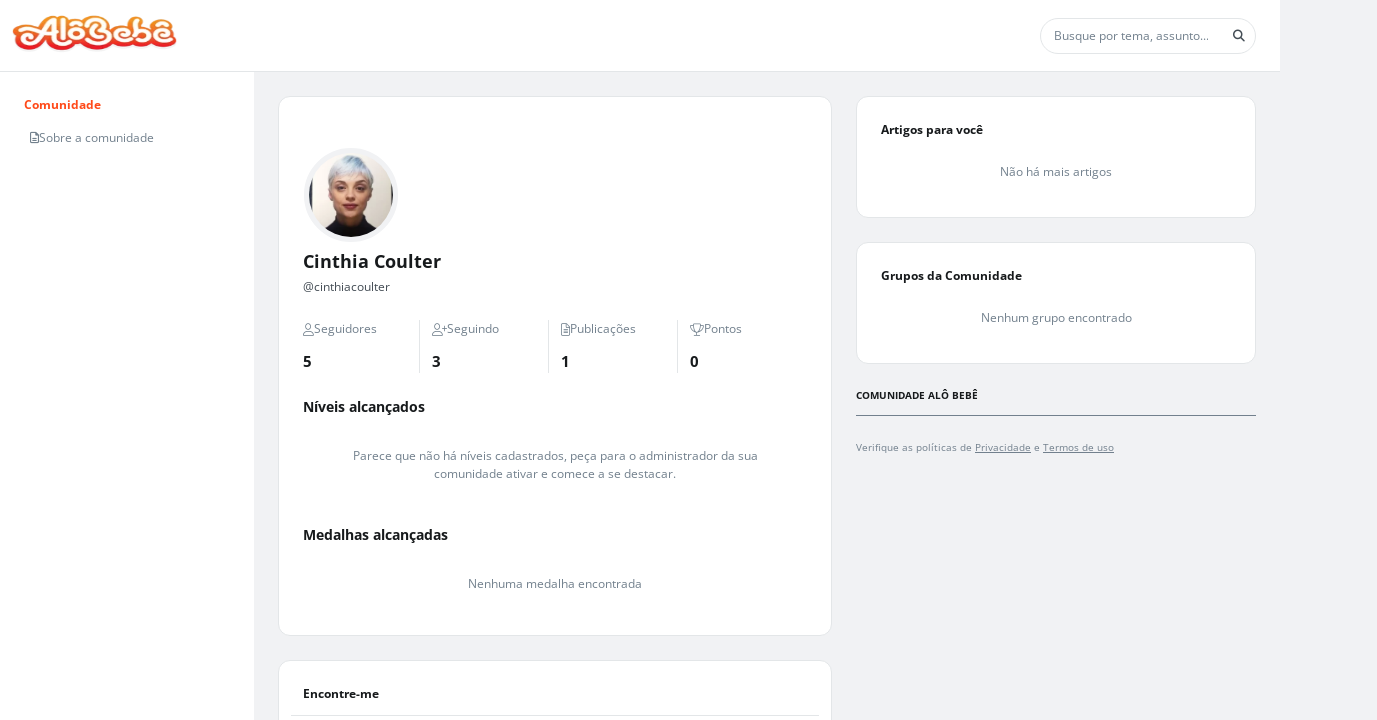

--- FILE ---
content_type: text/html; charset=UTF-8
request_url: https://comunidade.alobebe.com.br/@cinthiacoulter
body_size: 87560
content:
<!DOCTYPE html><html class="light" data-beasties-container><head>
  <base href="/">
  <meta name="viewport" content="width=device-width, initial-scale=1, user-scalable=0">
  <link rel="manifest" href="https://comunidade.alobebe.com.br/manifest.json">
  <meta name="mobile-web-app-capable" content="yes">
  <meta name="fragment" content="!">
  <!-- Global Metas -->
  <!-- Google Tag Manager -->
  <script>
    document.addEventListener("DOMContentLoaded", () => {
      window["dataLayer"] = [];
      const sessionPath = "communitySquid/community_squid/session";
      const getUserSession = window.localStorage.getItem(sessionPath);
      const session = window.localStorage && getUserSession ? JSON.parse(getUserSession) : false;
      if (session && session.user_id) {
        window["dataLayer"] = [
          {
            userTraits: {
              id: session.user_id,
              username: session.slug,
              email: session.email
            }
          }
        ];
      }
    });
  </script>
    
  <!-- Global Metas -->
  <!-- Local Metas -->
  
  <!-- Local Metas -->
<link rel="stylesheet" href="https://cd01.redesign.static-01.com/components/production/styles-VNWGRQBL.css"><style>html, html.light, html.dark {
      --header_color: #ffffff !important;
      --header_color_font: #a0a0a0 !important;
      --primary_color: #ff4a19 !important;
      --secondary_color: #212529 !important;
    }</style><style ng-app-id="web-community">.wrapper-content[_ngcontent-web-community-c3958465367]{display:grid;grid-template-columns:minmax(254px,auto) 1fr}@media (max-width: 834px){.wrapper-content[_ngcontent-web-community-c3958465367]{grid-template-columns:1fr}}@media (max-width: 834px){.wrapper-content[_ngcontent-web-community-c3958465367]   nav[_ngcontent-web-community-c3958465367]{display:none}}.wrapper-content[_ngcontent-web-community-c3958465367]   nav[_ngcontent-web-community-c3958465367]{overflow:auto;width:254px;height:calc(100vh - var(--header-height));background-color:var(--color_bg_box_neutral_primary);padding:2rem}@media (max-width: 768px){.wrapper-content[_ngcontent-web-community-c3958465367]   nav[_ngcontent-web-community-c3958465367]{height:calc(100vh - var(--header-height) - var(--menu-mobile-height))}}.wrapper-content[_ngcontent-web-community-c3958465367]   .wrapper-center[_ngcontent-web-community-c3958465367]{overflow:auto;height:calc(100vh - var(--header-height));display:grid;gap:2rem;justify-content:center;padding:2rem;grid-template-columns:minmax(calc(594px - 2rem),900px) minmax(calc(352px - 2rem),400px)}@media (max-width: 1920px){.wrapper-content[_ngcontent-web-community-c3958465367]   .wrapper-center[_ngcontent-web-community-c3958465367]{grid-template-columns:1fr minmax(calc(352px - 2rem),400px)}}@media (max-width: 1240px){.wrapper-content[_ngcontent-web-community-c3958465367]   .wrapper-center[_ngcontent-web-community-c3958465367]{grid-template-columns:1fr;padding:1rem}.wrapper-content[_ngcontent-web-community-c3958465367]   .wrapper-center[_ngcontent-web-community-c3958465367]   aside[_ngcontent-web-community-c3958465367]{display:none}}@media (max-width: 766px){.wrapper-content[_ngcontent-web-community-c3958465367]   .wrapper-center[_ngcontent-web-community-c3958465367]{height:calc(var(--unit-100vh) - var(--header-height) - var(--menu-mobile-height));padding:0}}.wrapper-content[_ngcontent-web-community-c3958465367]   .wrapper-center[_ngcontent-web-community-c3958465367]   main[_ngcontent-web-community-c3958465367], .wrapper-content[_ngcontent-web-community-c3958465367]   .wrapper-center[_ngcontent-web-community-c3958465367]   aside[_ngcontent-web-community-c3958465367]{height:max-content}.wrapper-content[_ngcontent-web-community-c3958465367]   .wrapper-center[_ngcontent-web-community-c3958465367]   main[_ngcontent-web-community-c3958465367]{width:100%}@media (max-width: 767px){.wrapper-content[_ngcontent-web-community-c3958465367]   .wrapper-center[_ngcontent-web-community-c3958465367]   main[_ngcontent-web-community-c3958465367]{margin-bottom:0}}
/*# sourceMappingURL=https://cd01.redesign.static-01.com/components/production/default.layout-MO4GZ3K5.css.map */</style><style ng-app-id="web-community">[_nghost-web-community-c1311725653]{display:block;width:100%}header[_ngcontent-web-community-c1311725653]{display:flex;width:100%;height:var(--header-height);background-color:var(--header_color);border-bottom:1px solid var(--gray_light);z-index:2}header.has-inside-menu[_ngcontent-web-community-c1311725653]{height:125px}header[_ngcontent-web-community-c1311725653]   .wrapper-main-header[_ngcontent-web-community-c1311725653]{padding:.5rem 1rem;min-height:65px;display:grid;grid-template-columns:auto 1fr auto auto;gap:1rem;justify-content:center;align-items:center;width:100%}header[_ngcontent-web-community-c1311725653]   .wrapper-main-header[_ngcontent-web-community-c1311725653]   header-menu-mobile[_ngcontent-web-community-c1311725653]{display:none}@media (max-width: 992px){header[_ngcontent-web-community-c1311725653]   .wrapper-main-header[_ngcontent-web-community-c1311725653]   header-menu[_ngcontent-web-community-c1311725653]{display:none}header[_ngcontent-web-community-c1311725653]   .wrapper-main-header[_ngcontent-web-community-c1311725653]   header-menu-mobile[_ngcontent-web-community-c1311725653]{display:block}}@media (max-width: 767px){header[_ngcontent-web-community-c1311725653]   .wrapper-main-header[_ngcontent-web-community-c1311725653]   header-search[_ngcontent-web-community-c1311725653]{display:none}}@media (max-width: 992px){header[_ngcontent-web-community-c1311725653]   .wrapper-main-header[_ngcontent-web-community-c1311725653]{grid-template-columns:auto 1fr auto auto}}header[_ngcontent-web-community-c1311725653]   .wrapper-main-header[_ngcontent-web-community-c1311725653]   .share-icon[_ngcontent-web-community-c1311725653]{position:inherit;top:20px;right:0;color:var(--gray);padding:.25rem;border-radius:50%;cursor:pointer;font-size:22px;display:flex;align-items:center;justify-content:center}header[_ngcontent-web-community-c1311725653]   .wrapper-main-header[_ngcontent-web-community-c1311725653]   .share-icon[_ngcontent-web-community-c1311725653]:hover{color:var(--gray_dark);background-color:var(--white)}@media (min-width: 767px){header[_ngcontent-web-community-c1311725653]   .wrapper-main-header[_ngcontent-web-community-c1311725653]   .share-icon[_ngcontent-web-community-c1311725653]{display:none}}@media (min-width: 576px) and (max-width: 767px){header[_ngcontent-web-community-c1311725653]   .wrapper-main-header[_ngcontent-web-community-c1311725653]{padding:.5rem 0}}header[_ngcontent-web-community-c1311725653]   .button-menu[_ngcontent-web-community-c1311725653]{display:inline-block;margin:0 1rem 0 0}header[_ngcontent-web-community-c1311725653]   .button-menu[_ngcontent-web-community-c1311725653]     button.button-sq{padding:.25rem .5rem}header[_ngcontent-web-community-c1311725653]   .button-menu[_ngcontent-web-community-c1311725653]   i[_ngcontent-web-community-c1311725653], header[_ngcontent-web-community-c1311725653]   .button-menu[_ngcontent-web-community-c1311725653]   .svg-inline--fa[_ngcontent-web-community-c1311725653], header[_ngcontent-web-community-c1311725653]   .button-menu[_ngcontent-web-community-c1311725653]   fa-icon[_ngcontent-web-community-c1311725653]{transition:none}@media (max-width: 767px){header[_ngcontent-web-community-c1311725653]   .button-menu[_ngcontent-web-community-c1311725653]{display:none}}header[_ngcontent-web-community-c1311725653]   .wrapper-title[_ngcontent-web-community-c1311725653]{width:100%;height:40px;padding:0;margin:0 2rem;display:flex;justify-content:flex-start;align-items:center}@media (max-width: 767px){header[_ngcontent-web-community-c1311725653]   .wrapper-title[_ngcontent-web-community-c1311725653]{margin-left:0}}header[_ngcontent-web-community-c1311725653]   .wrapper-participate[_ngcontent-web-community-c1311725653]{width:45%;min-width:350px;background-color:var(--white);border-radius:5px;height:44px;padding:5px;display:flex;justify-content:space-around;align-items:center}@media (max-width: 991px){header[_ngcontent-web-community-c1311725653]   .wrapper-participate[_ngcontent-web-community-c1311725653]{min-width:290px}header[_ngcontent-web-community-c1311725653]   .wrapper-participate[_ngcontent-web-community-c1311725653]   .p12[_ngcontent-web-community-c1311725653]{max-width:115px}}@media (max-width: 767px){header[_ngcontent-web-community-c1311725653]   .wrapper-participate[_ngcontent-web-community-c1311725653]{display:none}}header[_ngcontent-web-community-c1311725653]   .wrapper-participate[_ngcontent-web-community-c1311725653]   .p12[_ngcontent-web-community-c1311725653]{font-size:.85rem}header[_ngcontent-web-community-c1311725653]   .wrapper-profile[_ngcontent-web-community-c1311725653]   button-sq[_ngcontent-web-community-c1311725653]{max-width:100px;display:block;width:100%;margin-left:auto}header[_ngcontent-web-community-c1311725653]   .inside-menu[_ngcontent-web-community-c1311725653]{width:100%;position:relative}header[_ngcontent-web-community-c1311725653]   .inside-menu[_ngcontent-web-community-c1311725653]   .wrapper-inside-menu[_ngcontent-web-community-c1311725653]{background-color:var(--primary_color);height:40px}header[_ngcontent-web-community-c1311725653]   .inside-menu[_ngcontent-web-community-c1311725653]   .mobile[_ngcontent-web-community-c1311725653]{display:none}@media (max-width: 767px){header[_ngcontent-web-community-c1311725653]   .inside-menu[_ngcontent-web-community-c1311725653]   .mobile[_ngcontent-web-community-c1311725653]{display:block;right:5px;top:12px;color:var(--secondary_color);position:absolute;margin:0;font-size:1rem;font-weight:700}}header[_ngcontent-web-community-c1311725653]   .inside-menu[_ngcontent-web-community-c1311725653]   nav[_ngcontent-web-community-c1311725653]   ul[_ngcontent-web-community-c1311725653]{list-style:none;padding:0;margin:0;display:flex;align-items:center;white-space:nowrap;overflow-x:auto}header[_ngcontent-web-community-c1311725653]   .inside-menu[_ngcontent-web-community-c1311725653]   nav[_ngcontent-web-community-c1311725653]   ul[_ngcontent-web-community-c1311725653]   li[_ngcontent-web-community-c1311725653]{color:var(--secondary_color)}header[_ngcontent-web-community-c1311725653]   .inside-menu[_ngcontent-web-community-c1311725653]   nav[_ngcontent-web-community-c1311725653]   ul[_ngcontent-web-community-c1311725653]   li[_ngcontent-web-community-c1311725653]   a[_ngcontent-web-community-c1311725653]{padding:0 1rem;height:40px;line-height:40px;display:inline-block;color:inherit;text-transform:uppercase}header[_ngcontent-web-community-c1311725653]   .user-icons-wrapper[_ngcontent-web-community-c1311725653]{width:100%;display:flex;align-items:center;justify-content:flex-end;gap:1rem;position:relative}header[_ngcontent-web-community-c1311725653]   .user-icons-wrapper[_ngcontent-web-community-c1311725653]   .user-icon[_ngcontent-web-community-c1311725653]{color:var(--header_color_font);display:flex;align-items:center;justify-content:center;border-radius:50%;border:1px solid var(--header_color_font);min-width:3rem;height:3rem;overflow:hidden}header[_ngcontent-web-community-c1311725653]   .user-icons-wrapper[_ngcontent-web-community-c1311725653]   .user-icon[_ngcontent-web-community-c1311725653]:hover{background-color:var(--header_color_font);color:var(--header_color)}header[_ngcontent-web-community-c1311725653]   .user-icons-wrapper[_ngcontent-web-community-c1311725653]   .user-icon.active[_ngcontent-web-community-c1311725653]{background-color:var(--header_color_font);color:var(--header_color)}header[_ngcontent-web-community-c1311725653]   .user-icons-wrapper[_ngcontent-web-community-c1311725653]   .user-icon[_ngcontent-web-community-c1311725653]   i[_ngcontent-web-community-c1311725653], header[_ngcontent-web-community-c1311725653]   .user-icons-wrapper[_ngcontent-web-community-c1311725653]   .user-icon[_ngcontent-web-community-c1311725653]   .svg-inline--fa[_ngcontent-web-community-c1311725653], header[_ngcontent-web-community-c1311725653]   .user-icons-wrapper[_ngcontent-web-community-c1311725653]   .user-icon[_ngcontent-web-community-c1311725653]   fa-icon[_ngcontent-web-community-c1311725653]{font-size:18px}header[_ngcontent-web-community-c1311725653]   .user-icons-wrapper[_ngcontent-web-community-c1311725653]   .user-icon[_ngcontent-web-community-c1311725653]   .arrow[_ngcontent-web-community-c1311725653]{font-size:18px;color:var(--primary_color);margin:0}header[_ngcontent-web-community-c1311725653]   .user-icons-wrapper[_ngcontent-web-community-c1311725653]   .user-icon[_ngcontent-web-community-c1311725653]   .user-chevron[_ngcontent-web-community-c1311725653]{transition:transform .3s ease;transform:rotate(0)}@media (max-width: 992px){header[_ngcontent-web-community-c1311725653]   .user-icons-wrapper[_ngcontent-web-community-c1311725653]   .user-icon[_ngcontent-web-community-c1311725653]   .user-chevron[_ngcontent-web-community-c1311725653]{display:none}}header[_ngcontent-web-community-c1311725653]   .user-icons-wrapper[_ngcontent-web-community-c1311725653]   .user-icon[_ngcontent-web-community-c1311725653]   .user-chevron.active[_ngcontent-web-community-c1311725653]{color:var(--header_color);transform:rotate(180deg)}
/*# sourceMappingURL=https://cd01.redesign.static-01.com/components/production/header.layout-HDCLBWIM.css.map */</style><style ng-app-id="web-community">.wrapper-notify[_ngcontent-web-community-c2624091588]{height:100%;overflow-y:auto;padding:1rem}.wrapper-notify[_ngcontent-web-community-c2624091588]   .notify-container[_ngcontent-web-community-c2624091588]{display:grid;gap:1rem}.center-content[_ngcontent-web-community-c2624091588]{height:100%;display:grid;justify-content:center;align-items:center}.wrapper-activities[_ngcontent-web-community-c2624091588]{height:100%;display:grid;grid-template-rows:auto 1fr;overflow:hidden}.wrapper-activities[_ngcontent-web-community-c2624091588]   .activities-tabs[_ngcontent-web-community-c2624091588]{width:100%;display:grid;grid-template-columns:1fr 1fr;place-items:center;border-bottom:1px solid var(--gray_light)}.wrapper-activities[_ngcontent-web-community-c2624091588]   .activities-tabs[_ngcontent-web-community-c2624091588]   .tab[_ngcontent-web-community-c2624091588]{position:relative;padding:12px 16px;cursor:pointer;font-weight:600;color:var(--gray)}.wrapper-activities[_ngcontent-web-community-c2624091588]   .activities-tabs[_ngcontent-web-community-c2624091588]   .tab.active[_ngcontent-web-community-c2624091588]{color:var(--primary_color)}.wrapper-activities[_ngcontent-web-community-c2624091588]   .activities-tabs[_ngcontent-web-community-c2624091588]   .tab[_ngcontent-web-community-c2624091588]:after{content:"";position:absolute;bottom:0;left:0;height:4px;width:100%;background-color:var(--gray_light);border-radius:.5rem .5rem 0 0;transition:background-color .3s}.wrapper-activities[_ngcontent-web-community-c2624091588]   .activities-tabs[_ngcontent-web-community-c2624091588]   .tab.active[_ngcontent-web-community-c2624091588]:after{background-color:var(--primary_color)}.wrapper-activities[_ngcontent-web-community-c2624091588]   .activities-data[_ngcontent-web-community-c2624091588]{padding:1rem;overflow:auto}.wrapper-activities[_ngcontent-web-community-c2624091588]   .activities-data[_ngcontent-web-community-c2624091588]   .activities-tag-container[_ngcontent-web-community-c2624091588]{display:flex;flex-wrap:wrap;gap:1rem}.wrapper-activities[_ngcontent-web-community-c2624091588]   .activities-data[_ngcontent-web-community-c2624091588]   .activities-tag-container[_ngcontent-web-community-c2624091588]   .activities-tag[_ngcontent-web-community-c2624091588]{display:flex;align-items:center;justify-content:center;cursor:pointer;padding:.25rem .5rem;border-radius:99rem;background-color:var(--gray_light)}.wrapper-activities[_ngcontent-web-community-c2624091588]   .activities-data[_ngcontent-web-community-c2624091588]   .activities-tag-container[_ngcontent-web-community-c2624091588]   .activities-tag[_ngcontent-web-community-c2624091588]:hover{color:var(--secondary_color);background-color:var(--primary_color)}.activities-empty[_ngcontent-web-community-c2624091588]{display:flex;gap:.5rem;flex-direction:column;align-items:center;color:var(--gray)}.activities-empty[_ngcontent-web-community-c2624091588]   fa-icon[_ngcontent-web-community-c2624091588]{font-size:2rem}
/*# sourceMappingURL=https://cd01.redesign.static-01.com/components/production/menu-activity-sq.component-S6FXNIJQ.css.map */</style><style ng-app-id="web-community">.wrapper-publish[_ngcontent-web-community-c1727778689]{max-height:calc(100% - 1rem);overflow-y:auto;padding:1rem}.center-content[_ngcontent-web-community-c1727778689]{height:100%;display:grid;justify-content:center;align-items:center}.favorites-articles[_ngcontent-web-community-c1727778689]{display:grid;gap:1rem;grid-template-columns:2fr 1fr;margin-block-end:1rem;padding:.5rem;border-radius:.5rem;cursor:pointer}.favorites-articles[_ngcontent-web-community-c1727778689]:hover{background-color:var(--gray_light)}.favorites-articles[_ngcontent-web-community-c1727778689]   figure[_ngcontent-web-community-c1727778689]{display:flex;width:100%}.favorites-articles[_ngcontent-web-community-c1727778689]   figure[_ngcontent-web-community-c1727778689]   img[_ngcontent-web-community-c1727778689]{margin-left:auto;aspect-ratio:1/1;width:100%;height:auto;max-height:8rem;max-width:8rem;object-fit:cover;border-radius:.5rem}.favorites-articles-empty[_ngcontent-web-community-c1727778689]{display:flex;gap:.5rem;flex-direction:column;align-items:center;color:var(--gray)}.favorites-articles-empty[_ngcontent-web-community-c1727778689]   fa-icon[_ngcontent-web-community-c1727778689]{font-size:2rem}
/*# sourceMappingURL=https://cd01.redesign.static-01.com/components/production/menu-favorites-sq.component-6KB7KXRI.css.map */</style><style ng-app-id="web-community">[_nghost-web-community-c2468798646]{display:block;width:100%}.menu-mobile[_ngcontent-web-community-c2468798646]{background-color:#fff;border-top:1px solid var(--gray_light);color:var(--gray);position:fixed;bottom:0;height:var(--menu-mobile-height);width:100vw;box-shadow:0 -4px 12px -5px var(--gray_light);z-index:1}@media (min-width: 768px){.menu-mobile[_ngcontent-web-community-c2468798646]{display:none}}.menu-mobile[_ngcontent-web-community-c2468798646]   .menu-fixed[_ngcontent-web-community-c2468798646]{padding:0;margin:0;list-style-type:none;display:grid;width:100%;grid-template-columns:repeat(auto-fit,minmax(50px,1fr))}.menu-mobile[_ngcontent-web-community-c2468798646]   .menu-fixed[_ngcontent-web-community-c2468798646]   li[_ngcontent-web-community-c2468798646]{width:100%;height:var(--menu-mobile-height);display:flex;gap:.5rem;flex-direction:column;align-items:center;justify-content:center;position:relative;cursor:pointer}@media (max-width: 376px){.menu-mobile[_ngcontent-web-community-c2468798646]   .menu-fixed[_ngcontent-web-community-c2468798646]   li[_ngcontent-web-community-c2468798646]   p[_ngcontent-web-community-c2468798646]{display:none}}.menu-mobile[_ngcontent-web-community-c2468798646]   .menu-fixed[_ngcontent-web-community-c2468798646]   li[_ngcontent-web-community-c2468798646]   a[_ngcontent-web-community-c2468798646]{display:flex;gap:.5rem;flex-direction:column;align-items:center;justify-content:center;width:100%;height:var(--menu-mobile-height);margin:0;font-size:inherit;color:inherit}.menu-mobile[_ngcontent-web-community-c2468798646]   .menu-fixed[_ngcontent-web-community-c2468798646]   li[_ngcontent-web-community-c2468798646]   a[_ngcontent-web-community-c2468798646]:hover, .menu-mobile[_ngcontent-web-community-c2468798646]   .menu-fixed[_ngcontent-web-community-c2468798646]   li[_ngcontent-web-community-c2468798646]   a[_ngcontent-web-community-c2468798646]:focus{text-decoration:none}.menu-mobile[_ngcontent-web-community-c2468798646]   .menu-fixed[_ngcontent-web-community-c2468798646]   li[_ngcontent-web-community-c2468798646]   loader[_ngcontent-web-community-c2468798646]{position:absolute;width:100%;display:block;height:72px;line-height:72px;background:var(--gray);opacity:.8;display:flex;align-items:center}.menu-mobile[_ngcontent-web-community-c2468798646]   .menu-fixed[_ngcontent-web-community-c2468798646]   li[_ngcontent-web-community-c2468798646]:after{content:" ";position:absolute;clip-path:polygon(10% 0%,90% 0%,100% 100%,0% 100%);bottom:0;left:0;width:100%;height:5px}.menu-mobile[_ngcontent-web-community-c2468798646]   .menu-fixed[_ngcontent-web-community-c2468798646]   li[_ngcontent-web-community-c2468798646]   i[_ngcontent-web-community-c2468798646], .menu-mobile[_ngcontent-web-community-c2468798646]   .menu-fixed[_ngcontent-web-community-c2468798646]   li[_ngcontent-web-community-c2468798646]   .svg-inline--fa[_ngcontent-web-community-c2468798646], .menu-mobile[_ngcontent-web-community-c2468798646]   .menu-fixed[_ngcontent-web-community-c2468798646]   li[_ngcontent-web-community-c2468798646]   fa-icon[_ngcontent-web-community-c2468798646]{margin:0;font-size:22px;opacity:.5}.menu-mobile[_ngcontent-web-community-c2468798646]   .menu-fixed[_ngcontent-web-community-c2468798646]   li.active[_ngcontent-web-community-c2468798646]{color:var(--gray_dark)}.menu-mobile[_ngcontent-web-community-c2468798646]   .menu-fixed[_ngcontent-web-community-c2468798646]   li.active[_ngcontent-web-community-c2468798646]   i[_ngcontent-web-community-c2468798646], .menu-mobile[_ngcontent-web-community-c2468798646]   .menu-fixed[_ngcontent-web-community-c2468798646]   li.active[_ngcontent-web-community-c2468798646]   .svg-inline--fa[_ngcontent-web-community-c2468798646], .menu-mobile[_ngcontent-web-community-c2468798646]   .menu-fixed[_ngcontent-web-community-c2468798646]   li.active[_ngcontent-web-community-c2468798646]   fa-icon[_ngcontent-web-community-c2468798646]{opacity:1}.menu-mobile[_ngcontent-web-community-c2468798646]   .menu-fixed[_ngcontent-web-community-c2468798646]   li.active[_ngcontent-web-community-c2468798646]:after{background-color:var(--primary_color)}
/*# sourceMappingURL=https://cd01.redesign.static-01.com/components/production/menu-mobile.layout-BKY4JIJQ.css.map */</style><style ng-app-id="web-community">.header-actions[_ngcontent-web-community-c3583144057]{width:100%;display:flex;gap:1rem;align-items:center;justify-content:end}.article-main-content[_ngcontent-web-community-c3583144057]{position:relative;height:100%;display:grid;grid-template-rows:minmax(50px,auto) 1fr minmax(50px,auto);overflow:hidden}.article-main-content[_ngcontent-web-community-c3583144057]   .article-title[_ngcontent-web-community-c3583144057]{position:relative;padding:1rem 2rem}.article-main-content[_ngcontent-web-community-c3583144057]   .article-title[_ngcontent-web-community-c3583144057]   small[_ngcontent-web-community-c3583144057]{opacity:0;animation:fadeIn .3s ease-in forwards;color:var(--gray);font-weight:500;font-size:.75em;position:absolute;bottom:.5rem;right:2rem}.article-main-content[_ngcontent-web-community-c3583144057]   .article-title[_ngcontent-web-community-c3583144057]   input[_ngcontent-web-community-c3583144057]{padding:0;color:var(--neutral-10);width:100%;height:100%;font-size:1.8rem;line-height:1.5;font-weight:700;border:none;outline:none}.article-main-content[_ngcontent-web-community-c3583144057]   .article[_ngcontent-web-community-c3583144057]{flex-grow:1}.article-row[_ngcontent-web-community-c3583144057]{padding:1rem 2rem;border-top:.5px solid var(--gray_light);transition:all .3s ease-in}.tags-header[_ngcontent-web-community-c3583144057]{display:flex;flex-direction:column;gap:.5rem;margin-bottom:1rem;animation:_ngcontent-web-community-c3583144057_fadeInFromBottom .3s ease-out}.tags-header[_ngcontent-web-community-c3583144057]   h6[_ngcontent-web-community-c3583144057]{margin:0}.tag-container[_ngcontent-web-community-c3583144057]{display:flex;flex-wrap:wrap;gap:1rem}.tag-container[_ngcontent-web-community-c3583144057]   small[_ngcontent-web-community-c3583144057]{color:var(--gray);padding:.5rem 0}.footer[_ngcontent-web-community-c3583144057]{width:100%;display:flex;justify-content:space-between;align-items:center}.footer[_ngcontent-web-community-c3583144057]   .save-buttons[_ngcontent-web-community-c3583144057]{display:flex;align-items:center;gap:1rem}.publish-message[_ngcontent-web-community-c3583144057]{position:absolute;z-index:1;top:0;left:0;width:100%;height:100%;text-align:center;padding:0;display:grid;place-items:center}.publish-message.published-feedback[_ngcontent-web-community-c3583144057]{background-color:var(--green)}.publish-message.pending-feedback[_ngcontent-web-community-c3583144057], .publish-message.draft[_ngcontent-web-community-c3583144057]{background-color:var(--gray)}.publish-message[_ngcontent-web-community-c3583144057]   .conclusion-text[_ngcontent-web-community-c3583144057]{display:flex;flex-direction:column}.publish-message[_ngcontent-web-community-c3583144057]   .conclusion-text[_ngcontent-web-community-c3583144057]   .wrapper-icon[_ngcontent-web-community-c3583144057]{font-size:7.85rem;color:var(--white-html);opacity:50%}.publish-message[_ngcontent-web-community-c3583144057]   .conclusion-text[_ngcontent-web-community-c3583144057]   h2[_ngcontent-web-community-c3583144057]{font-size:1.71rem;color:var(--white-html)}@keyframes _ngcontent-web-community-c3583144057_fadeInFromBottom{0%{opacity:0;transform:translateY(1rem)}to{opacity:1;transform:translateY(0)}}
/*# sourceMappingURL=https://cd01.redesign.static-01.com/components/production/modal-write-post.component-FEAGTU7I.css.map */</style><style ng-app-id="web-community">#popup-cookies[_ngcontent-web-community-c1945212592]{position:fixed;bottom:0;width:calc(100% - 1rem);padding:1rem .5rem;margin:.5rem;background-color:#000c;text-align:center;z-index:1061}#popup-cookies[_ngcontent-web-community-c1945212592]   .content[_ngcontent-web-community-c1945212592]{max-width:950px;margin:auto}#popup-cookies[_ngcontent-web-community-c1945212592]   .content[_ngcontent-web-community-c1945212592]   .popup-cookies-button[_ngcontent-web-community-c1945212592]{margin:auto}@media (max-width: 768px){#popup-cookies[_ngcontent-web-community-c1945212592]   .content[_ngcontent-web-community-c1945212592]   .popup-cookies-button[_ngcontent-web-community-c1945212592]{margin-top:1rem}}#popup-cookies[_ngcontent-web-community-c1945212592]   .content[_ngcontent-web-community-c1945212592]   p[_ngcontent-web-community-c1945212592]{color:var(--white)}#popup-cookies[_ngcontent-web-community-c1945212592]   .content[_ngcontent-web-community-c1945212592]   p[_ngcontent-web-community-c1945212592]     a{color:var(--white);text-decoration:underline}
/*# sourceMappingURL=https://cd01.redesign.static-01.com/components/production/popup-cookies.component-V2OR2522.css.map */</style><style ng-app-id="web-community">.buttons[_ngcontent-web-community-c1088957769]{text-align:right}.buttons[_ngcontent-web-community-c1088957769]   .cancel[_ngcontent-web-community-c1088957769]{display:inline-block;margin-right:15px}
/*# sourceMappingURL=https://cd01.redesign.static-01.com/components/production/modal-simple.component-TMTSKN4M.css.map */</style><style ng-app-id="web-community">.without-header[_ngcontent-web-community-c767678852]{padding:0 1rem;border:none;justify-content:flex-end}.without-header[_ngcontent-web-community-c767678852]   .modal-exit[_ngcontent-web-community-c767678852]{margin:0;padding:0}.scrollbar[_ngcontent-web-community-c767678852]{overflow:auto}@media (max-width: 768px){.full-screen-mobile[_ngcontent-web-community-c767678852]{padding:0}.full-screen-mobile[_ngcontent-web-community-c767678852]   .modal-dialog[_ngcontent-web-community-c767678852]{margin:0;max-width:100%}.full-screen-mobile[_ngcontent-web-community-c767678852]   .modal-dialog[_ngcontent-web-community-c767678852]   .modal-content[_ngcontent-web-community-c767678852]{padding:0;height:100%;min-height:-moz-available;min-height:-webkit-stretch;min-height:stretch}.full-screen-mobile[_ngcontent-web-community-c767678852]   .modal-dialog[_ngcontent-web-community-c767678852]   .modal-content[_ngcontent-web-community-c767678852]   .modal-header[_ngcontent-web-community-c767678852]{background-color:var(--gray)}.full-screen-mobile[_ngcontent-web-community-c767678852]   .modal-dialog[_ngcontent-web-community-c767678852]   .modal-content[_ngcontent-web-community-c767678852]   .button-close[_ngcontent-web-community-c767678852]{color:var(--white);left:.5rem}}
/*# sourceMappingURL=https://cd01.redesign.static-01.com/components/production/modal.component-CZ25GEFA.css.map */</style><style ng-app-id="web-community">.overlay-activity[_ngcontent-web-community-c3191592549]{height:calc(100vh - var(--header-height));width:360px;position:fixed;top:var(--header-height);right:0;z-index:1060;background-color:var(--white-html);transform:translate(100%);transition:transform .3s ease-in-out;border:1px solid var(--gray_light);display:grid;grid-template-rows:auto 1fr}@media (max-width: 992px){.overlay-activity[_ngcontent-web-community-c3191592549]{top:0;width:100vw;height:100vh;transform:translate(0) translateY(100%)}.overlay-activity.open[_ngcontent-web-community-c3191592549]{transform:translateY(0)}}.overlay-activity.open[_ngcontent-web-community-c3191592549]{transform:translate(0)}.overlay-activity[_ngcontent-web-community-c3191592549]   .overlay-activity-header[_ngcontent-web-community-c3191592549]{display:flex;align-items:center;justify-content:space-between;border-bottom:1px solid var(--gray_light);padding:1rem}.overlay-activity[_ngcontent-web-community-c3191592549]   .overlay-activity-header[_ngcontent-web-community-c3191592549]   .overlay-activity-close[_ngcontent-web-community-c3191592549]{cursor:pointer;color:var(--gray);font-size:18px}.overlay-activity[_ngcontent-web-community-c3191592549]   .overlay-activity-header[_ngcontent-web-community-c3191592549]   .overlay-activity-close.no-title[_ngcontent-web-community-c3191592549]{margin-left:auto}
/*# sourceMappingURL=https://cd01.redesign.static-01.com/components/production/overlay-activities.component-LD3EDQUU.css.map */</style><style ng-app-id="web-community">.modal[_ngcontent-web-community-c1970954108]{min-height:auto}.modal.need-priority[_ngcontent-web-community-c1970954108]{z-index:1081}.modal[_ngcontent-web-community-c1970954108]   .modal-sq[_ngcontent-web-community-c1970954108]{border-radius:4px}.modal[_ngcontent-web-community-c1970954108]   .modal-sq[_ngcontent-web-community-c1970954108]   .modal-header[_ngcontent-web-community-c1970954108]{display:flex;justify-content:space-between}.modal[_ngcontent-web-community-c1970954108]   .modal-sq[_ngcontent-web-community-c1970954108]   .without-header[_ngcontent-web-community-c1970954108]{padding:0 .08rem;border:none;justify-content:flex-end}.modal[_ngcontent-web-community-c1970954108]   .modal-sq[_ngcontent-web-community-c1970954108]   .without-header[_ngcontent-web-community-c1970954108]   button.close[_ngcontent-web-community-c1970954108]{z-index:1;position:relative;top:5px;left:-4px;margin:0;padding:0}</style><style ng-app-id="web-community">.input-banner[_ngcontent-web-community-c1021869323]{max-height:250px;width:100%;display:inline-block;position:relative;cursor:pointer;overflow:hidden}.banner[_ngcontent-web-community-c1021869323]{cursor:pointer;position:relative;max-height:250px;min-height:50px;display:flex;align-items:center;justify-content:center;overflow:hidden}.banner[_ngcontent-web-community-c1021869323]   img[_ngcontent-web-community-c1021869323]{height:100%;max-height:250px}.banner[_ngcontent-web-community-c1021869323]   .message[_ngcontent-web-community-c1021869323]{position:absolute;top:.5rem;display:none;width:100%;text-align:center;color:#828283;opacity:1;transition:all .3s ease}.banner[_ngcontent-web-community-c1021869323]   .hover[_ngcontent-web-community-c1021869323]{top:0;left:0;display:flex;align-items:center;justify-content:center;position:absolute;width:100%;height:100%;background-color:#31353bcc;color:#fff;opacity:0;transition:all .3s ease}.banner[_ngcontent-web-community-c1021869323]   .hover[_ngcontent-web-community-c1021869323]   i[_ngcontent-web-community-c1021869323], .banner[_ngcontent-web-community-c1021869323]   .hover[_ngcontent-web-community-c1021869323]   .svg-inline--fa[_ngcontent-web-community-c1021869323], .banner[_ngcontent-web-community-c1021869323]   .hover[_ngcontent-web-community-c1021869323]   fa-icon[_ngcontent-web-community-c1021869323]{font-size:50px;margin:0}.banner.default[_ngcontent-web-community-c1021869323]   .message[_ngcontent-web-community-c1021869323]{display:block}.banner.default[_ngcontent-web-community-c1021869323]   img[_ngcontent-web-community-c1021869323]{object-fit:contain;background-color:#e2e9f1;width:100%}.banner[_ngcontent-web-community-c1021869323]:hover   .message[_ngcontent-web-community-c1021869323]{opacity:0}.banner[_ngcontent-web-community-c1021869323]:hover   .hover[_ngcontent-web-community-c1021869323]{opacity:1}.wrapper-buttons[_ngcontent-web-community-c1021869323]{position:absolute;right:1rem;top:1rem;opacity:0;pointer-events:none}.wrapper-buttons.show[_ngcontent-web-community-c1021869323]{opacity:1;pointer-events:initial}.wrapper-buttons[_ngcontent-web-community-c1021869323]     button-sq .button{padding:.25rem;width:35px;height:35px}
/*# sourceMappingURL=https://cd01.redesign.static-01.com/components/production/input-cover.component-I3MZYA2W.css.map */</style><style ng-app-id="web-community">.wrapper-input-file-squid[_ngcontent-web-community-c1588234024]{display:inline-block}.wrapper-input-file-squid.block[_ngcontent-web-community-c1588234024]{display:block;width:100%}.wrapper-input-file-squid[_ngcontent-web-community-c1588234024]   label[_ngcontent-web-community-c1588234024]{width:initial}.wrapper-input-file-squid[_ngcontent-web-community-c1588234024]   label.label-custom[_ngcontent-web-community-c1588234024], .wrapper-input-file-squid[_ngcontent-web-community-c1588234024]   label.placeholder[_ngcontent-web-community-c1588234024]{margin:0}.wrapper-input-file-squid[_ngcontent-web-community-c1588234024]   label.placeholder[_ngcontent-web-community-c1588234024]   loader-sq[_ngcontent-web-community-c1588234024]{display:inline-block;margin-left:5px}.wrapper-input-file-squid[_ngcontent-web-community-c1588234024]   label.placeholder[_ngcontent-web-community-c1588234024]   span[_ngcontent-web-community-c1588234024]{color:inherit;width:100%;display:inline-block;margin:0;font-weight:inherit}.wrapper-input-file-squid[_ngcontent-web-community-c1588234024]   label.placeholder.no-padding[_ngcontent-web-community-c1588234024]{padding:0}.wrapper-input-file-squid[_ngcontent-web-community-c1588234024]   label.placeholder[_ngcontent-web-community-c1588234024]:hover, .wrapper-input-file-squid[_ngcontent-web-community-c1588234024]   label.placeholder[_ngcontent-web-community-c1588234024]:focus{outline:none;cursor:pointer;color:inherit;border-color:inherit}.wrapper-input-file-squid[_ngcontent-web-community-c1588234024]   label.placeholder[_ngcontent-web-community-c1588234024]:hover:before, .wrapper-input-file-squid[_ngcontent-web-community-c1588234024]   label.placeholder[_ngcontent-web-community-c1588234024]:focus:before{border-color:inherit}.wrapper-input-file-squid[_ngcontent-web-community-c1588234024]   label.placeholder.loading[_ngcontent-web-community-c1588234024]{cursor:wait}.wrapper-input-file-squid[_ngcontent-web-community-c1588234024]   label.placeholder.loading[_ngcontent-web-community-c1588234024]:hover, .wrapper-input-file-squid[_ngcontent-web-community-c1588234024]   label.placeholder.loading[_ngcontent-web-community-c1588234024]:focus{border-color:transparent!important}.wrapper-input-file-squid[_ngcontent-web-community-c1588234024]   input[_ngcontent-web-community-c1588234024]{display:none}.wrapper-input-file-squid[_ngcontent-web-community-c1588234024]   .icon[_ngcontent-web-community-c1588234024]{position:absolute;right:35px;bottom:3px;color:var(--green)}.wrapper-input-file-squid.error[_ngcontent-web-community-c1588234024]{background:transparent;border-color:var(--red)!important}.wrapper-input-file-squid.error[_ngcontent-web-community-c1588234024]   .icon[_ngcontent-web-community-c1588234024]{color:var(--red)}.wrapper-input-file-squid.error[_ngcontent-web-community-c1588234024]   label.label[_ngcontent-web-community-c1588234024]{color:var(--red)!important}.error-name[_ngcontent-web-community-c1588234024]{display:block;margin:0 auto;min-height:22px;color:var(--red);font-weight:700;font-size:.75em}
/*# sourceMappingURL=https://cd01.redesign.static-01.com/components/production/input-file.component-WXEBD2QH.css.map */</style><style ng-app-id="web-community">@media (max-width: 767px){.full-width-on-mobile[_nghost-web-community-c723169043], .full-width-on-mobile   [_nghost-web-community-c723169043]{width:100%}}.button[_ngcontent-web-community-c723169043]{overflow:hidden}.button.no-padding[_ngcontent-web-community-c723169043]{padding:0}.button.button-as-link[_ngcontent-web-community-c723169043]{border:none;background-color:transparent;text-decoration:underline;white-space:nowrap;text-transform:none}.button.block[_ngcontent-web-community-c723169043]{width:100%}.button[_ngcontent-web-community-c723169043]   loader[_ngcontent-web-community-c723169043]{display:inline-block;margin-left:5px}.button[_ngcontent-web-community-c723169043]   loader.hide-on-loading[_ngcontent-web-community-c723169043]{margin:0}.button.loading[_ngcontent-web-community-c723169043]{cursor:wait}.button.loading[_ngcontent-web-community-c723169043]:hover, .button.loading[_ngcontent-web-community-c723169043]:focus{border-color:transparent!important}.button.readonly-button[_ngcontent-web-community-c723169043]{pointer-events:none}.button.rounded-circle[_ngcontent-web-community-c723169043]{border-radius:50%}
/*# sourceMappingURL=https://cd01.redesign.static-01.com/components/production/button-sq.component-KNCQWYKP.css.map */</style><style ng-app-id="web-community">.wrapper-sidebar[_ngcontent-web-community-c1263897563]{display:grid;gap:2rem}.wrapper-sidebar[_ngcontent-web-community-c1263897563]   h6[_ngcontent-web-community-c1263897563]{width:fit-content;color:var(--primary_color);font-weight:700;margin:0}.wrapper-sidebar[_ngcontent-web-community-c1263897563]   .menu-item[_ngcontent-web-community-c1263897563]{background:var(--white-html);color:var(--gray);padding:.75rem .5rem;border-radius:.5rem;cursor:pointer}.wrapper-sidebar[_ngcontent-web-community-c1263897563]   .menu-item[_ngcontent-web-community-c1263897563]   p[_ngcontent-web-community-c1263897563]{display:flex;align-items:baseline;gap:.5rem}.wrapper-sidebar[_ngcontent-web-community-c1263897563]   .menu-item[_ngcontent-web-community-c1263897563]   i[_ngcontent-web-community-c1263897563]{font-size:18px}.wrapper-sidebar[_ngcontent-web-community-c1263897563]   .menu-item[_ngcontent-web-community-c1263897563]:hover:not(.active){background:var(--gray_light)!important}.wrapper-sidebar[_ngcontent-web-community-c1263897563]   .accordion-container[_ngcontent-web-community-c1263897563]   .accordion-header[_ngcontent-web-community-c1263897563]{cursor:pointer;display:flex;gap:1rem;align-items:center}.wrapper-sidebar[_ngcontent-web-community-c1263897563]   .accordion-container[_ngcontent-web-community-c1263897563]   .accordion-header[_ngcontent-web-community-c1263897563]   .accordion-chevron[_ngcontent-web-community-c1263897563]{color:var(--primary_color);transition:transform .3s ease;transform:rotate(0)}.wrapper-sidebar[_ngcontent-web-community-c1263897563]   .accordion-container[_ngcontent-web-community-c1263897563]   .accordion-header[_ngcontent-web-community-c1263897563]   .accordion-chevron.active[_ngcontent-web-community-c1263897563]{transform:rotate(180deg)}.wrapper-sidebar[_ngcontent-web-community-c1263897563]   .accordion-container[_ngcontent-web-community-c1263897563]   .accordion-content[_ngcontent-web-community-c1263897563]{display:grid;gap:1rem}.wrapper-sidebar[_ngcontent-web-community-c1263897563]   .accordion-container[_ngcontent-web-community-c1263897563]   .accordion-content[_ngcontent-web-community-c1263897563]   .accordion-item[_ngcontent-web-community-c1263897563]{background:var(--white-html);color:var(--gray);padding:.75rem .5rem;border-radius:.5rem;cursor:pointer}.wrapper-sidebar[_ngcontent-web-community-c1263897563]   .accordion-container[_ngcontent-web-community-c1263897563]   .accordion-content[_ngcontent-web-community-c1263897563]   .accordion-item[_ngcontent-web-community-c1263897563]   p[_ngcontent-web-community-c1263897563]{display:flex;align-items:center;gap:1rem}.wrapper-sidebar[_ngcontent-web-community-c1263897563]   .accordion-container[_ngcontent-web-community-c1263897563]   .accordion-content[_ngcontent-web-community-c1263897563]   .accordion-item[_ngcontent-web-community-c1263897563]   i[_ngcontent-web-community-c1263897563]{font-size:18px}.wrapper-sidebar[_ngcontent-web-community-c1263897563]   .accordion-container[_ngcontent-web-community-c1263897563]   .accordion-content[_ngcontent-web-community-c1263897563]   .accordion-item[_ngcontent-web-community-c1263897563]   fa-icon[_ngcontent-web-community-c1263897563]{color:var(--primary_color)}.wrapper-sidebar[_ngcontent-web-community-c1263897563]   .accordion-container[_ngcontent-web-community-c1263897563]   .accordion-content[_ngcontent-web-community-c1263897563]   .accordion-item[_ngcontent-web-community-c1263897563]:hover:not(.active){background:var(--gray_light)!important}
/*# sourceMappingURL=https://cd01.redesign.static-01.com/components/production/sidebar.component-5JJDJCZP.css.map */</style><style ng-app-id="web-community">@media (max-width: 991px){#profile-page[_ngcontent-web-community-c1577721868]{padding:0}}#profile-page[_ngcontent-web-community-c1577721868]   .main-content[_ngcontent-web-community-c1577721868]{justify-self:center;width:100%}#profile-page[_ngcontent-web-community-c1577721868]   .user-data[_ngcontent-web-community-c1577721868]{position:relative}@media (max-width: 991px){#profile-page[_ngcontent-web-community-c1577721868]   .user-data[_ngcontent-web-community-c1577721868]{margin-bottom:0;box-shadow:none;border-radius:0 0 5px 5px}}#profile-page[_ngcontent-web-community-c1577721868]   .user-data.with-banner[_ngcontent-web-community-c1577721868]{padding-top:0}#profile-page[_ngcontent-web-community-c1577721868]   .user-data[_ngcontent-web-community-c1577721868]   .banner[_ngcontent-web-community-c1577721868]{position:relative;top:0;left:-2rem;width:calc(100% + 4rem);max-height:250px;min-height:50px;display:flex;align-items:center;justify-content:center;overflow:hidden;border-radius:0 0 .5rem .5rem}#profile-page[_ngcontent-web-community-c1577721868]   .user-data[_ngcontent-web-community-c1577721868]   .banner[_ngcontent-web-community-c1577721868]   img[_ngcontent-web-community-c1577721868]{width:100%}@media (max-width: 991px){#profile-page[_ngcontent-web-community-c1577721868]   .user-data[_ngcontent-web-community-c1577721868]   .banner[_ngcontent-web-community-c1577721868]{left:-1rem;width:calc(100% + 2rem)}}#profile-page[_ngcontent-web-community-c1577721868]   .user-data[_ngcontent-web-community-c1577721868]   .user-box[_ngcontent-web-community-c1577721868]{transform:translateY(-2rem)}#profile-page[_ngcontent-web-community-c1577721868]   .user-data[_ngcontent-web-community-c1577721868]   .user-box[_ngcontent-web-community-c1577721868]   h1[_ngcontent-web-community-c1577721868]{font-size:1.5rem;margin:5px auto}#profile-page[_ngcontent-web-community-c1577721868]   .user-data[_ngcontent-web-community-c1577721868]   .user-box[_ngcontent-web-community-c1577721868]   button-sq[_ngcontent-web-community-c1577721868]{width:160px}#profile-page[_ngcontent-web-community-c1577721868]   .user-data[_ngcontent-web-community-c1577721868]   .user-box[_ngcontent-web-community-c1577721868]   a[_ngcontent-web-community-c1577721868]{font-size:.92rem;margin:0;display:block}#profile-page[_ngcontent-web-community-c1577721868]   .user-data[_ngcontent-web-community-c1577721868]   .user-box[_ngcontent-web-community-c1577721868]   a[_ngcontent-web-community-c1577721868]   i[_ngcontent-web-community-c1577721868], #profile-page[_ngcontent-web-community-c1577721868]   .user-data[_ngcontent-web-community-c1577721868]   .user-box[_ngcontent-web-community-c1577721868]   a[_ngcontent-web-community-c1577721868]   .svg-inline--fa[_ngcontent-web-community-c1577721868], #profile-page[_ngcontent-web-community-c1577721868]   .user-data[_ngcontent-web-community-c1577721868]   .user-box[_ngcontent-web-community-c1577721868]   a[_ngcontent-web-community-c1577721868]   fa-icon[_ngcontent-web-community-c1577721868]{margin:0 0 0 5px;color:var(--primary_color)}#profile-page[_ngcontent-web-community-c1577721868]   .user-data[_ngcontent-web-community-c1577721868]   .user-box[_ngcontent-web-community-c1577721868]   .user-actions[_ngcontent-web-community-c1577721868]{display:flex;align-items:flex-end;justify-content:space-between;gap:1rem}#profile-page[_ngcontent-web-community-c1577721868]   .user-data[_ngcontent-web-community-c1577721868]   .user-box[_ngcontent-web-community-c1577721868]   .user-actions[_ngcontent-web-community-c1577721868]   .user[_ngcontent-web-community-c1577721868]{position:relative;width:8rem;height:8rem;border-radius:50%;display:flex;align-items:center;justify-content:center}#profile-page[_ngcontent-web-community-c1577721868]   .user-data[_ngcontent-web-community-c1577721868]   .user-box[_ngcontent-web-community-c1577721868]   .user-actions[_ngcontent-web-community-c1577721868]   .user[_ngcontent-web-community-c1577721868]   img[_ngcontent-web-community-c1577721868]{position:absolute;top:0;left:0;object-fit:cover;padding:.5rem}#profile-page[_ngcontent-web-community-c1577721868]   .user-data[_ngcontent-web-community-c1577721868]   .user-box[_ngcontent-web-community-c1577721868]   .user-actions[_ngcontent-web-community-c1577721868]   .user[_ngcontent-web-community-c1577721868]   .badge-gamification[_ngcontent-web-community-c1577721868]{position:absolute;right:0;bottom:0;width:2rem;height:2rem;display:grid;place-items:center;background:var(--primary_color);color:var(--secondary_color);border-radius:50%;border:2px solid var(--white-html)}#profile-page[_ngcontent-web-community-c1577721868]   .user-data[_ngcontent-web-community-c1577721868]   .user-statistics[_ngcontent-web-community-c1577721868]{margin-top:2rem;display:grid;grid-template-columns:repeat(4,1fr);gap:1rem}#profile-page[_ngcontent-web-community-c1577721868]   .user-data[_ngcontent-web-community-c1577721868]   .user-statistics[_ngcontent-web-community-c1577721868]   .statistics[_ngcontent-web-community-c1577721868]{display:grid;gap:1rem}#profile-page[_ngcontent-web-community-c1577721868]   .user-data[_ngcontent-web-community-c1577721868]   .user-statistics[_ngcontent-web-community-c1577721868]   .statistics[_ngcontent-web-community-c1577721868]   .title[_ngcontent-web-community-c1577721868]{display:flex;align-items:center;gap:.5rem;color:var(--gray_dark)}#profile-page[_ngcontent-web-community-c1577721868]   .user-data[_ngcontent-web-community-c1577721868]   .user-statistics[_ngcontent-web-community-c1577721868]   .statistics[_ngcontent-web-community-c1577721868]   h4[_ngcontent-web-community-c1577721868]{margin:0}#profile-page[_ngcontent-web-community-c1577721868]   .user-data[_ngcontent-web-community-c1577721868]   .user-statistics[_ngcontent-web-community-c1577721868] > [_ngcontent-web-community-c1577721868]:not(:last-child){border-right:1px solid var(--gray_light)}@media (max-width: 1199px){#profile-page[_ngcontent-web-community-c1577721868]   .user-data[_ngcontent-web-community-c1577721868]   .user-statistics[_ngcontent-web-community-c1577721868]{grid-template-columns:repeat(2,1fr)}#profile-page[_ngcontent-web-community-c1577721868]   .user-data[_ngcontent-web-community-c1577721868]   .user-statistics[_ngcontent-web-community-c1577721868] > [_ngcontent-web-community-c1577721868]:nth-child(2n){border-right:none!important}}#profile-page[_ngcontent-web-community-c1577721868]   .user-gamification[_ngcontent-web-community-c1577721868]{display:grid;grid-template-columns:1fr 1fr 1fr;gap:1rem}@media (max-width: 1199px){#profile-page[_ngcontent-web-community-c1577721868]   .user-gamification[_ngcontent-web-community-c1577721868]{grid-template-columns:1fr}}#profile-page[_ngcontent-web-community-c1577721868]   .user-gamification[_ngcontent-web-community-c1577721868]   .gamification-level[_ngcontent-web-community-c1577721868]{display:grid;grid-template-columns:1fr 5fr;gap:1rem;row-gap:2rem}@media (max-width: 1199px){#profile-page[_ngcontent-web-community-c1577721868]   .user-gamification[_ngcontent-web-community-c1577721868]   .gamification-level[_ngcontent-web-community-c1577721868]{grid-template-columns:auto 1fr}}#profile-page[_ngcontent-web-community-c1577721868]   .user-gamification[_ngcontent-web-community-c1577721868]   .gamification-level.didnt-reach[_ngcontent-web-community-c1577721868]{opacity:.5}#profile-page[_ngcontent-web-community-c1577721868]   .user-gamification[_ngcontent-web-community-c1577721868]   .gamification-level.didnt-reach[_ngcontent-web-community-c1577721868]   .level[_ngcontent-web-community-c1577721868]{background:var(--gray_light);color:var(--gray_dark)}#profile-page[_ngcontent-web-community-c1577721868]   .user-gamification[_ngcontent-web-community-c1577721868]   .gamification-level.didnt-reach[_ngcontent-web-community-c1577721868]:hover{opacity:1}#profile-page[_ngcontent-web-community-c1577721868]   .user-gamification[_ngcontent-web-community-c1577721868]   .gamification-level[_ngcontent-web-community-c1577721868]   .level[_ngcontent-web-community-c1577721868]{width:2rem;height:2rem;display:grid;place-items:center;background:var(--primary_color);color:var(--secondary_color);border-radius:50%}#profile-page[_ngcontent-web-community-c1577721868]   .user-gamification[_ngcontent-web-community-c1577721868]   .gamification-level[_ngcontent-web-community-c1577721868]   .level.passed[_ngcontent-web-community-c1577721868]{background:var(--gray_light);color:var(--gray_dark)}#profile-page[_ngcontent-web-community-c1577721868]   .user-badges[_ngcontent-web-community-c1577721868]{display:grid;grid-template-columns:1fr 1fr 1fr;gap:1rem}@media (max-width: 1199px){#profile-page[_ngcontent-web-community-c1577721868]   .user-badges[_ngcontent-web-community-c1577721868]{grid-template-columns:1fr}}#profile-page[_ngcontent-web-community-c1577721868]   .user-badges[_ngcontent-web-community-c1577721868]   .badge-data[_ngcontent-web-community-c1577721868]{display:flex;padding:1rem;border-radius:.5rem;justify-content:space-between;border:var(--gray_light) 1px solid;cursor:default}#profile-page[_ngcontent-web-community-c1577721868]   .user-badges[_ngcontent-web-community-c1577721868]   .badge-data[_ngcontent-web-community-c1577721868]   .badge-with-title[_ngcontent-web-community-c1577721868]{display:flex;align-items:center}#profile-page[_ngcontent-web-community-c1577721868]   .user-badges[_ngcontent-web-community-c1577721868]   .badge-data[_ngcontent-web-community-c1577721868]   .badge-with-title[_ngcontent-web-community-c1577721868]   h6[_ngcontent-web-community-c1577721868]{margin:0;width:fit-content;display:-webkit-box;-webkit-box-orient:vertical;-webkit-line-clamp:3;overflow:hidden;word-wrap:break-word}#profile-page[_ngcontent-web-community-c1577721868]   .user-badges[_ngcontent-web-community-c1577721868]   .badge-data[_ngcontent-web-community-c1577721868]   .badge-with-title[_ngcontent-web-community-c1577721868]   img[_ngcontent-web-community-c1577721868]{border-radius:.5rem;width:50px;height:50px;margin-right:1rem;object-fit:cover}#profile-page[_ngcontent-web-community-c1577721868]   .user-achievements[_ngcontent-web-community-c1577721868]{transform:translateY(2rem);display:grid;gap:2rem}#profile-page[_ngcontent-web-community-c1577721868]   .user-achievements[_ngcontent-web-community-c1577721868]   ul[_ngcontent-web-community-c1577721868]{list-style:none;padding:0;margin:0}#profile-page[_ngcontent-web-community-c1577721868]   .user-achievements[_ngcontent-web-community-c1577721868]   ul[_ngcontent-web-community-c1577721868]   li.badge-custom[_ngcontent-web-community-c1577721868]{display:flex;margin:0 auto 2rem}#profile-page[_ngcontent-web-community-c1577721868]   .user-achievements[_ngcontent-web-community-c1577721868]   ul[_ngcontent-web-community-c1577721868]   li.badge-custom[_ngcontent-web-community-c1577721868]:last-child{margin:0 auto}#profile-page[_ngcontent-web-community-c1577721868]   .user-achievements[_ngcontent-web-community-c1577721868]   ul[_ngcontent-web-community-c1577721868]   li.badge-custom[_ngcontent-web-community-c1577721868]   figure[_ngcontent-web-community-c1577721868]{max-width:60px;width:100%;margin-right:2rem}#profile-page[_ngcontent-web-community-c1577721868]   .user-achievements[_ngcontent-web-community-c1577721868]   ul[_ngcontent-web-community-c1577721868]   li.badge-custom[_ngcontent-web-community-c1577721868]   figure[_ngcontent-web-community-c1577721868]   img[_ngcontent-web-community-c1577721868]{height:100%;object-fit:scale-down}#profile-page[_ngcontent-web-community-c1577721868]   .user-achievements[_ngcontent-web-community-c1577721868]   ul[_ngcontent-web-community-c1577721868]   li.badge-custom.count[_ngcontent-web-community-c1577721868]   .more[_ngcontent-web-community-c1577721868]{margin:17.32px 2rem;max-width:60px;width:100%;font-size:1.28rem;line-height:34.64px;text-align:center;height:34.64px;color:var(--black);background:var(--white);position:relative}#profile-page[_ngcontent-web-community-c1577721868]   .user-achievements[_ngcontent-web-community-c1577721868]   ul[_ngcontent-web-community-c1577721868]   li.badge-custom.count[_ngcontent-web-community-c1577721868]   .more[_ngcontent-web-community-c1577721868]:before, #profile-page[_ngcontent-web-community-c1577721868]   .user-achievements[_ngcontent-web-community-c1577721868]   ul[_ngcontent-web-community-c1577721868]   li.badge-custom.count[_ngcontent-web-community-c1577721868]   .more[_ngcontent-web-community-c1577721868]:after{content:"";position:absolute;width:0;left:0;border-left:30px solid transparent;border-right:30px solid transparent}#profile-page[_ngcontent-web-community-c1577721868]   .user-achievements[_ngcontent-web-community-c1577721868]   ul[_ngcontent-web-community-c1577721868]   li.badge-custom.count[_ngcontent-web-community-c1577721868]   .more[_ngcontent-web-community-c1577721868]:before{bottom:100%;border-bottom:17.32px solid var(--white)}#profile-page[_ngcontent-web-community-c1577721868]   .user-achievements[_ngcontent-web-community-c1577721868]   ul[_ngcontent-web-community-c1577721868]   li.badge-custom.count[_ngcontent-web-community-c1577721868]   .more[_ngcontent-web-community-c1577721868]:after{top:100%;width:0;border-top:17.32px solid var(--white)}@media (max-width: 991px){#profile-page[_ngcontent-web-community-c1577721868]   .user-achievements[_ngcontent-web-community-c1577721868]   ul[_ngcontent-web-community-c1577721868]   li.badge-custom.count[_ngcontent-web-community-c1577721868]   .more[_ngcontent-web-community-c1577721868]{width:48px;height:27.71px;line-height:27.71px;font-size:1rem;margin:13.86px 0}#profile-page[_ngcontent-web-community-c1577721868]   .user-achievements[_ngcontent-web-community-c1577721868]   ul[_ngcontent-web-community-c1577721868]   li.badge-custom.count[_ngcontent-web-community-c1577721868]   .more[_ngcontent-web-community-c1577721868]:before, #profile-page[_ngcontent-web-community-c1577721868]   .user-achievements[_ngcontent-web-community-c1577721868]   ul[_ngcontent-web-community-c1577721868]   li.badge-custom.count[_ngcontent-web-community-c1577721868]   .more[_ngcontent-web-community-c1577721868]:after{border-left:24px solid transparent;border-right:24px solid transparent}#profile-page[_ngcontent-web-community-c1577721868]   .user-achievements[_ngcontent-web-community-c1577721868]   ul[_ngcontent-web-community-c1577721868]   li.badge-custom.count[_ngcontent-web-community-c1577721868]   .more[_ngcontent-web-community-c1577721868]:before{border-bottom:13.86px solid var(--white)}#profile-page[_ngcontent-web-community-c1577721868]   .user-achievements[_ngcontent-web-community-c1577721868]   ul[_ngcontent-web-community-c1577721868]   li.badge-custom.count[_ngcontent-web-community-c1577721868]   .more[_ngcontent-web-community-c1577721868]:after{border-top:13.86px solid var(--white)}}#profile-page[_ngcontent-web-community-c1577721868]   .user-achievements[_ngcontent-web-community-c1577721868]   ul[_ngcontent-web-community-c1577721868]   li.badge-custom.count[_ngcontent-web-community-c1577721868]   h6[_ngcontent-web-community-c1577721868]{margin:0 auto}#profile-page[_ngcontent-web-community-c1577721868]   .user-achievements[_ngcontent-web-community-c1577721868]   ul[_ngcontent-web-community-c1577721868]   li.badge-custom.last[_ngcontent-web-community-c1577721868]{margin:0 auto 1rem}@media (max-width: 374px){#profile-page[_ngcontent-web-community-c1577721868]   .user-achievements[_ngcontent-web-community-c1577721868]   ul[_ngcontent-web-community-c1577721868]   li.badge-custom.last[_ngcontent-web-community-c1577721868]{display:none}}#profile-page[_ngcontent-web-community-c1577721868]   .user-publications[_ngcontent-web-community-c1577721868]{position:relative}#profile-page[_ngcontent-web-community-c1577721868]   .user-publications[_ngcontent-web-community-c1577721868]   tabs-sq[_ngcontent-web-community-c1577721868]{display:block;position:relative;top:-1rem;left:-1rem;width:calc(100% + 2rem);margin:0 auto -2rem}#profile-page[_ngcontent-web-community-c1577721868]   .user-publications[_ngcontent-web-community-c1577721868]   .content-tab[_ngcontent-web-community-c1577721868]{padding:0 1rem}#profile-page[_ngcontent-web-community-c1577721868]   .user-publications[_ngcontent-web-community-c1577721868]   .minor-articles[_ngcontent-web-community-c1577721868]   .content[_ngcontent-web-community-c1577721868]   article-minor-sq[_ngcontent-web-community-c1577721868]{border-bottom:1px solid var(--gray_light);display:block}#profile-page[_ngcontent-web-community-c1577721868]   .user-publications[_ngcontent-web-community-c1577721868]   .minor-articles[_ngcontent-web-community-c1577721868]   .content[_ngcontent-web-community-c1577721868]   article-minor-sq[_ngcontent-web-community-c1577721868]:last-child{border:none}#profile-page[_ngcontent-web-community-c1577721868]   .user-publications[_ngcontent-web-community-c1577721868]   .minor-articles[_ngcontent-web-community-c1577721868]   footer[_ngcontent-web-community-c1577721868]   p[_ngcontent-web-community-c1577721868], #profile-page[_ngcontent-web-community-c1577721868]   .user-publications[_ngcontent-web-community-c1577721868]   .minor-articles[_ngcontent-web-community-c1577721868]   footer[_ngcontent-web-community-c1577721868]   a[_ngcontent-web-community-c1577721868]{margin:0;width:calc(100% + 2rem);padding:1rem 1rem 0;border-top:1px solid var(--gray_light);text-align:center;display:block;position:relative;left:-1rem}#profile-page[_ngcontent-web-community-c1577721868]   .user-publications[_ngcontent-web-community-c1577721868]   .minor-articles[_ngcontent-web-community-c1577721868]   footer[_ngcontent-web-community-c1577721868]   a[_ngcontent-web-community-c1577721868]{color:var(--primary_color);font-weight:700}.more[_ngcontent-web-community-c1577721868]{margin:0;cursor:pointer;display:none;width:100%;background-color:#fff;margin-bottom:1rem;border-top:1px solid var(--gray_light)}@media (max-width: 991px){.more[_ngcontent-web-community-c1577721868]{display:block}}.more[_ngcontent-web-community-c1577721868]   .content-collapse[_ngcontent-web-community-c1577721868]{background-color:var(--white);padding-top:1rem;margin-bottom:-1rem}.col-span-full[_ngcontent-web-community-c1577721868]{grid-column:1/-1}.progress-ring[_ngcontent-web-community-c1577721868]{position:absolute;top:0;left:0;width:100%;height:100%;transform:rotate(-90deg)}.progress-ring__background[_ngcontent-web-community-c1577721868]{fill:none;stroke:var(--white);stroke-width:8}.progress-ring__progress[_ngcontent-web-community-c1577721868]{fill:none;stroke:var(--primary_color);stroke-width:8;transition:stroke-dashoffset .5s ease-out}
/*# sourceMappingURL=https://cd01.redesign.static-01.com/components/production/profile.page-43DKXQNK.css.map */</style><style ng-app-id="web-community">.wrapper-loader[_ngcontent-web-community-c132342315]{width:100%;text-align:center;line-height:1}.wrapper-loader[_ngcontent-web-community-c132342315]   .icon[_ngcontent-web-community-c132342315]{position:relative;z-index:2;width:20px;height:20px;color:inherit;border-width:.2em}.wrapper-loader.small[_ngcontent-web-community-c132342315]   .icon[_ngcontent-web-community-c132342315]{width:1rem!important;height:1rem!important;border-width:.2rem!important}.wrapper-loader.big[_ngcontent-web-community-c132342315]   .icon[_ngcontent-web-community-c132342315]{width:4rem!important;height:4rem!important;border-width:.4rem!important}.wrapper-loader.bigger[_ngcontent-web-community-c132342315]   .icon[_ngcontent-web-community-c132342315]{width:7rem!important;height:7rem!important;border-width:.7rem!important}
/*# sourceMappingURL=https://cd01.redesign.static-01.com/components/production/loader.component-YZ54KT3N.css.map */</style><style ng-app-id="web-community">.members[_ngcontent-web-community-c3133372085]   h6[_ngcontent-web-community-c3133372085]{font-weight:700;margin:0 auto 1rem}.members[_ngcontent-web-community-c3133372085]   a[_ngcontent-web-community-c3133372085]{margin:0;display:block;font-weight:500;font-size:.9rem}.members[_ngcontent-web-community-c3133372085]   .wrapper-image[_ngcontent-web-community-c3133372085]{aspect-ratio:1/1;min-width:2.5rem;height:2.5rem}.members[_ngcontent-web-community-c3133372085]   .wrapper-image[_ngcontent-web-community-c3133372085]   img[_ngcontent-web-community-c3133372085]{height:2.5rem}.members[_ngcontent-web-community-c3133372085]   .gamification[_ngcontent-web-community-c3133372085]{display:grid}.members[_ngcontent-web-community-c3133372085]   .gamification[_ngcontent-web-community-c3133372085]   .gamification-data[_ngcontent-web-community-c3133372085]{display:grid;gap:1rem;padding:1rem 0;grid-template-columns:1fr 8fr;align-items:center}.members[_ngcontent-web-community-c3133372085]   .gamification[_ngcontent-web-community-c3133372085]   .gamification-data[_ngcontent-web-community-c3133372085]   .user-position[_ngcontent-web-community-c3133372085]{aspect-ratio:1/1;border:1px solid var(--gray_light);color:var(--primary_color);display:grid;place-content:center;border-radius:50%;width:2.5rem}.members[_ngcontent-web-community-c3133372085]   .gamification[_ngcontent-web-community-c3133372085]   .gamification-data[_ngcontent-web-community-c3133372085]   .user-position.first[_ngcontent-web-community-c3133372085]{color:#e2c41d;background-color:#f9f3d2;border:none}.members[_ngcontent-web-community-c3133372085]   .gamification[_ngcontent-web-community-c3133372085]   .gamification-data[_ngcontent-web-community-c3133372085]   .user-position.second[_ngcontent-web-community-c3133372085]{color:#474d52;background-color:#e4e5e7;border:none}.members[_ngcontent-web-community-c3133372085]   .gamification[_ngcontent-web-community-c3133372085]   .gamification-data[_ngcontent-web-community-c3133372085]   .user-position.third[_ngcontent-web-community-c3133372085]{color:#875212;background-color:#f9e7d2;border:none}.members[_ngcontent-web-community-c3133372085]   .gamification[_ngcontent-web-community-c3133372085]   .gamification-data[_ngcontent-web-community-c3133372085]   .user-data[_ngcontent-web-community-c3133372085]{display:flex;gap:1rem;align-items:center}.members[_ngcontent-web-community-c3133372085]   .gamification[_ngcontent-web-community-c3133372085]   .gamification-data[_ngcontent-web-community-c3133372085]   .user-data[_ngcontent-web-community-c3133372085]   .user-points[_ngcontent-web-community-c3133372085]{display:flex;gap:.2rem;align-items:baseline}.members[_ngcontent-web-community-c3133372085]   .empty[_ngcontent-web-community-c3133372085]{padding:2rem 0}.members[_ngcontent-web-community-c3133372085]   .empty[_ngcontent-web-community-c3133372085]   p[_ngcontent-web-community-c3133372085]{font-size:.85rem;text-align:center;color:var(--gray)}.truncate[_ngcontent-web-community-c3133372085]{width:100%;white-space:nowrap;overflow:hidden;text-overflow:ellipsis}
/*# sourceMappingURL=https://cd01.redesign.static-01.com/components/production/members.component-3PU5EYXS.css.map */</style><style ng-app-id="web-community">.articles-recommended[_ngcontent-web-community-c3780366989]{display:grid;gap:1rem}.articles-recommended[_ngcontent-web-community-c3780366989]   .articles-recommended-card-empty[_ngcontent-web-community-c3780366989]{text-align:center;padding:1rem;color:var(--gray)}.articles-recommended[_ngcontent-web-community-c3780366989]   .articles-recommended-more[_ngcontent-web-community-c3780366989]{text-align:center;color:var(--primary_color)}
/*# sourceMappingURL=https://cd01.redesign.static-01.com/components/production/articles-recommended.component-R4DOIA3H.css.map */</style><style ng-app-id="web-community">.groups-minor[_ngcontent-web-community-c90082920]{display:grid;gap:1rem}.groups-minor[_ngcontent-web-community-c90082920]   .groups-minor-more[_ngcontent-web-community-c90082920]{text-align:center;color:var(--primary_color)}.groups-minor[_ngcontent-web-community-c90082920]   .groups-minor-card-empty[_ngcontent-web-community-c90082920]{text-align:center;padding:1rem;color:var(--gray)}
/*# sourceMappingURL=https://cd01.redesign.static-01.com/components/production/group-highlights.component-I5GX7YV3.css.map */</style><style ng-app-id="web-community">.footer-sq[_ngcontent-web-community-c3635253113]{color:var(--gray_dark);margin-bottom:1rem}@media (max-width: 575px){.footer-sq[_ngcontent-web-community-c3635253113]{padding:0 1rem}}.footer-sq[_ngcontent-web-community-c3635253113]   h6[_ngcontent-web-community-c3635253113]{font-size:.85rem;text-transform:uppercase;border-bottom:1px solid var(--gray);padding-bottom:1rem}.footer-sq[_ngcontent-web-community-c3635253113]   .wrapper-text[_ngcontent-web-community-c3635253113]{max-width:300px}@media (max-width: 991px){.footer-sq[_ngcontent-web-community-c3635253113]   .wrapper-text[_ngcontent-web-community-c3635253113]{max-width:initial}}.footer-sq[_ngcontent-web-community-c3635253113]   ul[_ngcontent-web-community-c3635253113]{padding:0;margin:1rem auto;display:flex;align-items:center;flex-direction:row;flex-wrap:wrap;list-style:none}.footer-sq[_ngcontent-web-community-c3635253113]   ul[_ngcontent-web-community-c3635253113]   li[_ngcontent-web-community-c3635253113]   a[_ngcontent-web-community-c3635253113]{border-right:1px solid var(--gray);padding:0 .5rem}.footer-sq[_ngcontent-web-community-c3635253113]   ul[_ngcontent-web-community-c3635253113]   li[_ngcontent-web-community-c3635253113]:first-child   a[_ngcontent-web-community-c3635253113]{padding-left:0}.footer-sq[_ngcontent-web-community-c3635253113]   ul[_ngcontent-web-community-c3635253113]   li[_ngcontent-web-community-c3635253113]:last-child   a[_ngcontent-web-community-c3635253113]{border-right:none}.footer-sq[_ngcontent-web-community-c3635253113]   a[_ngcontent-web-community-c3635253113], .footer-sq[_ngcontent-web-community-c3635253113]   li[_ngcontent-web-community-c3635253113], .footer-sq[_ngcontent-web-community-c3635253113]   p[_ngcontent-web-community-c3635253113]{color:inherit;font-size:.85rem}.footer-sq[_ngcontent-web-community-c3635253113]     a{text-decoration:underline;color:inherit;font-size:.85rem}
/*# sourceMappingURL=https://cd01.redesign.static-01.com/components/production/footer.component-E2D4T6PB.css.map */</style><style ng-app-id="web-community">.wrapper-brand-logo[_ngcontent-web-community-c392952982]{max-width:190px;margin-left:0;width:100%;display:inline-block;margin-right:auto;flex-shrink:0}.wrapper-brand-logo[_ngcontent-web-community-c392952982]     .brand-logo{display:inline-block}.wrapper-brand-logo[_ngcontent-web-community-c392952982]     .brand-logo img{max-height:45px;max-width:100%;height:auto}@media (max-width: 767px){.wrapper-brand-logo.desktop[_ngcontent-web-community-c392952982]{display:none}}.wrapper-brand-logo.mobile[_ngcontent-web-community-c392952982]{max-width:50px}@media (min-width: 768px){.wrapper-brand-logo.mobile[_ngcontent-web-community-c392952982]{display:none}}.wrapper-brand-logo.mobile-without-logo[_ngcontent-web-community-c392952982]{display:flex;align-items:center;justify-content:center;min-height:50px;border-radius:50%;background-color:var(--primary_color)}.wrapper-brand-logo.mobile-without-logo[_ngcontent-web-community-c392952982]   a[_ngcontent-web-community-c392952982]{color:var(--secondary_color);font-weight:700;font-size:2rem}@media (min-width: 768px){.wrapper-brand-logo.mobile-without-logo[_ngcontent-web-community-c392952982]{display:none}}
/*# sourceMappingURL=https://cd01.redesign.static-01.com/components/production/header-logo.component-QYEEMUAC.css.map */</style><style ng-app-id="web-community">.header-menu[_ngcontent-web-community-c1481422914]{color:var(--header_foreground_color);display:flex;justify-content:center;align-items:baseline;gap:1rem}.header-menu[_ngcontent-web-community-c1481422914]   .header-menu-page[_ngcontent-web-community-c1481422914]{background:var(--header_color);color:var(--header_color_font);padding:.75rem 1rem;border-radius:99rem}.header-menu[_ngcontent-web-community-c1481422914]   .header-menu-page[_ngcontent-web-community-c1481422914]:hover{background:var(--header_color_font)!important;color:var(--header_color)!important}.header-menu[_ngcontent-web-community-c1481422914]   .header-menu-page.active[_ngcontent-web-community-c1481422914]{background:var(--header_color_font);color:var(--header_color)}.header-menu[_ngcontent-web-community-c1481422914]   .header-menu-page.active-home[_ngcontent-web-community-c1481422914]{background:var(--header_color);color:var(--header_color_font)}.header-menu[_ngcontent-web-community-c1481422914]   .header-menu-page[_ngcontent-web-community-c1481422914]   .user-chevron[_ngcontent-web-community-c1481422914]{transition:transform .3s ease;transform:rotate(0)}.header-menu[_ngcontent-web-community-c1481422914]   .header-menu-page[_ngcontent-web-community-c1481422914]   .user-chevron.active[_ngcontent-web-community-c1481422914]{transform:rotate(180deg)}.menu-dropdown[_ngcontent-web-community-c1481422914]{position:relative}.menu-dropdown[_ngcontent-web-community-c1481422914]   .dropdown-trigger[_ngcontent-web-community-c1481422914]{cursor:pointer;display:flex;align-items:center;gap:.5rem}.menu-dropdown[_ngcontent-web-community-c1481422914]   .dropdown-content[_ngcontent-web-community-c1481422914]{position:absolute;z-index:1;right:0;min-width:12rem;display:grid;gap:1rem;padding:1rem;border-radius:1rem;background:var(--white-html);border:1px solid var(--gray_light);transition:transform .3s ease-in-out,opacity .3s ease-in-out,visibility .3s ease-in-out;transform:translateY(0);opacity:0;visibility:hidden}.menu-dropdown[_ngcontent-web-community-c1481422914]   .dropdown-content.active[_ngcontent-web-community-c1481422914]{transform:translateY(.5rem);opacity:1;visibility:visible}.menu-dropdown[_ngcontent-web-community-c1481422914]   .dropdown-content[_ngcontent-web-community-c1481422914]   .dropdown-content-item[_ngcontent-web-community-c1481422914]{cursor:pointer;padding:.75rem 1rem;border-radius:99rem}
/*# sourceMappingURL=https://cd01.redesign.static-01.com/components/production/header-menu.component-2QYYDBZ3.css.map */</style><style ng-app-id="web-community">.wrapper-search[_ngcontent-web-community-c2248935695]{position:relative;width:18rem;height:3rem;background-color:var(--white-html);border:1px solid var(--gray_light);border-radius:9rem;padding:0;display:flex;justify-content:flex-end;align-items:center}.wrapper-search[_ngcontent-web-community-c2248935695]   .search-input[_ngcontent-web-community-c2248935695]{color:var(--gray)}.wrapper-search[_ngcontent-web-community-c2248935695]   input-sq[_ngcontent-web-community-c2248935695]{color:var(--gray);display:block;width:100%}.wrapper-search[_ngcontent-web-community-c2248935695]   .icon[_ngcontent-web-community-c2248935695]{position:relative;padding:0 1rem}.wrapper-search[_ngcontent-web-community-c2248935695]   .search-items[_ngcontent-web-community-c2248935695]{min-width:28rem;display:flex;flex-direction:column;gap:1rem;position:absolute;top:100%;left:0;padding:1rem;background-color:var(--white-html);border:1px solid var(--gray_light);border-radius:1rem;transition:transform .3s ease-in-out,opacity .3s ease-in-out,visibility .3s ease-in-out;transform:translateY(0);opacity:0;visibility:hidden}@media (max-width: 767px){.wrapper-search[_ngcontent-web-community-c2248935695]   .search-items[_ngcontent-web-community-c2248935695]{display:none}}.wrapper-search[_ngcontent-web-community-c2248935695]   .search-items.active[_ngcontent-web-community-c2248935695]{transform:translateY(.5rem);opacity:1;visibility:visible}.wrapper-search[_ngcontent-web-community-c2248935695]   .search-items[_ngcontent-web-community-c2248935695]   .search-items-content[_ngcontent-web-community-c2248935695]{display:grid;gap:.5rem}.wrapper-search[_ngcontent-web-community-c2248935695]   .search-items[_ngcontent-web-community-c2248935695]   .search-items-content[_ngcontent-web-community-c2248935695]   h6[_ngcontent-web-community-c2248935695]{padding:0 .5rem}.wrapper-search[_ngcontent-web-community-c2248935695]   .search-items[_ngcontent-web-community-c2248935695]   .search-items-content[_ngcontent-web-community-c2248935695]   .search-options[_ngcontent-web-community-c2248935695]{cursor:pointer;display:grid;grid-template-columns:1fr 12fr auto;align-items:center;justify-content:space-between;gap:.5rem;justify-items:center;border-radius:.5rem;padding:1rem}.wrapper-search[_ngcontent-web-community-c2248935695]   .search-items[_ngcontent-web-community-c2248935695]   .search-items-content[_ngcontent-web-community-c2248935695]   .search-options.selected[_ngcontent-web-community-c2248935695]{background:var(--gray_light)}.wrapper-search[_ngcontent-web-community-c2248935695]   .search-items[_ngcontent-web-community-c2248935695]   .search-items-content[_ngcontent-web-community-c2248935695]   .search-options[_ngcontent-web-community-c2248935695]   p[_ngcontent-web-community-c2248935695]{width:100%;overflow:hidden;text-overflow:ellipsis;white-space:nowrap}.wrapper-search[_ngcontent-web-community-c2248935695]   .search-items[_ngcontent-web-community-c2248935695]   .search-items-content[_ngcontent-web-community-c2248935695]   .search-options[_ngcontent-web-community-c2248935695]   .chevron[_ngcontent-web-community-c2248935695]{color:var(--primary_color)}
/*# sourceMappingURL=https://cd01.redesign.static-01.com/components/production/header-search.component-XHJW2TG3.css.map */</style><style ng-app-id="web-community">.wrapper-all-inside-input[_ngcontent-web-community-c2232388520]{position:relative;margin-bottom:0}.wrapper-all-inside-input[_ngcontent-web-community-c2232388520]   label[_ngcontent-web-community-c2232388520]{display:block}.wrapper-all-inside-input[_ngcontent-web-community-c2232388520]   label.disabled[_ngcontent-web-community-c2232388520]{cursor:not-allowed}.wrapper-all-inside-input[_ngcontent-web-community-c2232388520]   .optional-field[_ngcontent-web-community-c2232388520]{position:absolute;transform:translate(-5px,-20px);right:0;color:var(--gray);font-weight:400;font-size:1rem}.wrapper-input-squid[_ngcontent-web-community-c2232388520]{margin:0 auto;padding:0;text-align:left;position:relative;width:100%}.wrapper-input-squid[_ngcontent-web-community-c2232388520]   input[_ngcontent-web-community-c2232388520]:hover, .wrapper-input-squid[_ngcontent-web-community-c2232388520]   input[_ngcontent-web-community-c2232388520]:focus, .wrapper-input-squid[_ngcontent-web-community-c2232388520]   textarea[_ngcontent-web-community-c2232388520]:hover, .wrapper-input-squid[_ngcontent-web-community-c2232388520]   textarea[_ngcontent-web-community-c2232388520]:focus{outline-width:thin}.wrapper-input-squid[_ngcontent-web-community-c2232388520]   input.has-bg[_ngcontent-web-community-c2232388520], .wrapper-input-squid[_ngcontent-web-community-c2232388520]   textarea.has-bg[_ngcontent-web-community-c2232388520]{background:#fff}.wrapper-input-squid[_ngcontent-web-community-c2232388520]   input.has-icon-external[_ngcontent-web-community-c2232388520], .wrapper-input-squid[_ngcontent-web-community-c2232388520]   textarea.has-icon-external[_ngcontent-web-community-c2232388520]{padding-right:3rem}.wrapper-input-squid[_ngcontent-web-community-c2232388520]   input.error[_ngcontent-web-community-c2232388520], .wrapper-input-squid[_ngcontent-web-community-c2232388520]   textarea.error[_ngcontent-web-community-c2232388520]{border-width:1px;border-color:var(--red)}.wrapper-input-squid[_ngcontent-web-community-c2232388520]   input.error[_ngcontent-web-community-c2232388520]:focus, .wrapper-input-squid[_ngcontent-web-community-c2232388520]   textarea.error[_ngcontent-web-community-c2232388520]:focus{box-shadow:0 0 0 1px var(--red)}.wrapper-input-squid[_ngcontent-web-community-c2232388520]   textarea[_ngcontent-web-community-c2232388520]{min-height:120px;resize:none;overflow:auto}.wrapper-input-squid[_ngcontent-web-community-c2232388520]   .comment-loader[_ngcontent-web-community-c2232388520]{display:flex;align-items:center;padding:.5rem 1.5rem .5rem 0;background-color:var(--background);border-radius:0 5px 5px 0}.wrapper-input-squid[_ngcontent-web-community-c2232388520]   .comment-loader[_ngcontent-web-community-c2232388520]     .wrapper-loader{height:28px}.wrapper-input-squid[_ngcontent-web-community-c2232388520]   .adjust-boarder-loading[_ngcontent-web-community-c2232388520]{box-shadow:none;border-color:var(--background)!important}.icon[_ngcontent-web-community-c2232388520]{position:absolute;right:1rem;top:37px;margin:0;font-weight:700;font-size:14px;display:inline-flex}.icon.no-label[_ngcontent-web-community-c2232388520]{top:15px}.icon.small[_ngcontent-web-community-c2232388520]{top:6px}.icon.textarea-icon[_ngcontent-web-community-c2232388520]{top:30px;right:1rem}.icon.textarea-icon.no-label[_ngcontent-web-community-c2232388520]{top:10px}.icon.has-icon-external[_ngcontent-web-community-c2232388520]{right:2rem}.icon-external[_ngcontent-web-community-c2232388520]{color:inherit!important}.disabled-icon-click[_ngcontent-web-community-c2232388520]{color:var(--white)!important;background-color:var(--gray);border-radius:.2em}.enabled-icon-click[_ngcontent-web-community-c2232388520]{color:var(--white)!important;background-color:var(--primary_color);border-radius:.2em}.box-validation[_ngcontent-web-community-c2232388520]{min-height:16px;overflow:hidden}.box-validation.visibility-hidden-force[_ngcontent-web-community-c2232388520]{min-height:0;height:0}.box-validation.has-max-length[_ngcontent-web-community-c2232388520]{visibility:visible!important;max-width:calc(100% - 50px)}.max-length-name[_ngcontent-web-community-c2232388520]{width:50px;display:block;position:absolute;bottom:-5px;right:0;text-align:right;padding:0 5px;margin:2.5px auto 5px;min-height:16px;color:var(--gray);font-weight:500;font-size:.75em}.borderless[_ngcontent-web-community-c2232388520]{border-color:transparent}.borderless[_ngcontent-web-community-c2232388520]:hover, .borderless[_ngcontent-web-community-c2232388520]:focus{outline:none;box-shadow:none}
/*# sourceMappingURL=https://cd01.redesign.static-01.com/components/production/input-sq.component-EEW6ZJKL.css.map */</style><style ng-app-id="web-community">.flex-between[_ngcontent-web-community-c1358293397]{width:100%;display:flex;align-items:center;justify-content:space-between}.chevron-icon[_ngcontent-web-community-c1358293397]{transition:transform .3s ease-in-out}.chevron-icon.rotate[_ngcontent-web-community-c1358293397]{transform:rotate(180deg)}.items-added[_ngcontent-web-community-c1358293397]{-webkit-user-select:none;user-select:none;display:flex;gap:1rem;align-items:center;cursor:pointer}.items-wrapper[_ngcontent-web-community-c1358293397]{max-height:12rem;overflow:auto}.items-wrapper[_ngcontent-web-community-c1358293397]   .item-container[_ngcontent-web-community-c1358293397]{display:flex;align-items:center;padding:10px}.items-wrapper[_ngcontent-web-community-c1358293397]   .item-container[_ngcontent-web-community-c1358293397]   .item-image[_ngcontent-web-community-c1358293397]{width:50px;height:50px;border-radius:8px;object-fit:cover;margin-right:10px}.items-wrapper[_ngcontent-web-community-c1358293397]   .item-container[_ngcontent-web-community-c1358293397]   .item-text[_ngcontent-web-community-c1358293397]{flex:1;font-size:16px}.items-wrapper[_ngcontent-web-community-c1358293397]   .item-container[_ngcontent-web-community-c1358293397]   .item-actions[_ngcontent-web-community-c1358293397]{display:flex;gap:5px}.item-editor-wrapper[_ngcontent-web-community-c1358293397]{height:70dvh;overflow:auto;padding:.5rem}.item-editor-wrapper[_ngcontent-web-community-c1358293397]   .item-editor-content[_ngcontent-web-community-c1358293397]{display:grid;gap:1rem}
/*# sourceMappingURL=https://cd01.redesign.static-01.com/components/production/article-add-items.component-B2RBTDV6.css.map */</style><style ng-app-id="web-community">.button.p-0[_ngcontent-web-community-c2568853149]{padding:0}.button.block[_ngcontent-web-community-c2568853149]{width:100%}.button.button-as-link[_ngcontent-web-community-c2568853149]{border-style:none!important;background-color:transparent!important;text-decoration:underline;color:initial!important;white-space:nowrap;text-transform:none}.button.no-underline[_ngcontent-web-community-c2568853149]{text-decoration:none}</style><style ng-app-id="web-community">h6[_ngcontent-web-community-c2730507432]{font-weight:500}h6.border-title[_ngcontent-web-community-c2730507432]{font-weight:700;position:relative;left:-1rem;width:calc(100% + 2rem);padding:0 1rem 1rem;border-bottom:1px solid var(--gray_light)}h6[_ngcontent-web-community-c2730507432]   a[_ngcontent-web-community-c2730507432]{font-weight:inherit}.social-network[_ngcontent-web-community-c2730507432]   ul[_ngcontent-web-community-c2730507432]{padding:0;margin:0;display:flex;flex-direction:column;list-style:none}.social-network[_ngcontent-web-community-c2730507432]   ul[_ngcontent-web-community-c2730507432]   li[_ngcontent-web-community-c2730507432]   p[_ngcontent-web-community-c2730507432]{font-size:1rem;color:var(--black);font-weight:700}.social-network[_ngcontent-web-community-c2730507432]   ul[_ngcontent-web-community-c2730507432]   li[_ngcontent-web-community-c2730507432]   p[_ngcontent-web-community-c2730507432]   fa-icon[_ngcontent-web-community-c2730507432], .social-network[_ngcontent-web-community-c2730507432]   ul[_ngcontent-web-community-c2730507432]   li[_ngcontent-web-community-c2730507432]   p[_ngcontent-web-community-c2730507432]   .svg-inline--fa[_ngcontent-web-community-c2730507432]{background-color:var(--primary_color);color:var(--secondary_color);border-radius:2px;padding:0 .25rem;font-size:10px;margin-right:.25rem;margin-bottom:3px}.social-network[_ngcontent-web-community-c2730507432]   ul[_ngcontent-web-community-c2730507432]   li[_ngcontent-web-community-c2730507432]   a[_ngcontent-web-community-c2730507432]{font-size:.85rem;color:var(--gray);margin-top:2px;margin-bottom:17px}
/*# sourceMappingURL=https://cd01.redesign.static-01.com/components/production/bio.component-KQ3MKQK3.css.map */</style><style ng-app-id="web-community">.tags[_ngcontent-web-community-c1573144546]{padding:1rem 2rem}.tags[_ngcontent-web-community-c1573144546]   h6[_ngcontent-web-community-c1573144546]{font-weight:700}.tags[_ngcontent-web-community-c1573144546]   h6[_ngcontent-web-community-c1573144546]   a[_ngcontent-web-community-c1573144546]{font-weight:inherit}
/*# sourceMappingURL=https://cd01.redesign.static-01.com/components/production/tags.component-TLZFNC5U.css.map */</style><style ng-app-id="web-community">.wrapper-collapse[_ngcontent-web-community-c3042235136]{display:block;margin:0 auto}.wrapper-collapse[_ngcontent-web-community-c3042235136]   .collapse-body[_ngcontent-web-community-c3042235136]{padding:0}.wrapper-collapse[_ngcontent-web-community-c3042235136]   .html.block[_ngcontent-web-community-c3042235136]{width:100%;display:block}.wrapper-collapse.loading[_ngcontent-web-community-c3042235136]   .content[_ngcontent-web-community-c3042235136], .wrapper-collapse.disabled[_ngcontent-web-community-c3042235136]   .content[_ngcontent-web-community-c3042235136]{max-height:0;opacity:0;margin:0;visibility:hidden}.wrapper-collapse[_ngcontent-web-community-c3042235136]   .body-border[_ngcontent-web-community-c3042235136]{border:1px solid var(--white);border-width:0 1px 1px 1px;border-radius:6px;margin-bottom:1rem}
/*# sourceMappingURL=https://cd01.redesign.static-01.com/components/production/collapse.component-PJCO74K3.css.map */</style><style ng-app-id="web-community">.tags-list[_ngcontent-web-community-c4063126451]{margin:0;width:100%;flex:0 1 auto;list-style:none;padding:0;display:flex;align-items:center;justify-content:flex-start;flex-wrap:wrap}@media (max-width: 991px){.tags-list[_ngcontent-web-community-c4063126451]{max-width:initial}}.tags-list[_ngcontent-web-community-c4063126451]   li[_ngcontent-web-community-c4063126451]{display:inline-block;margin:0 .5rem .5rem 0!important;text-align:center;color:var(--gray_light);font-weight:500}.tags-list[_ngcontent-web-community-c4063126451]   li.contrast[_ngcontent-web-community-c4063126451]{background-color:var(--gray_light)}.tags-list[_ngcontent-web-community-c4063126451]   li.contrast[_ngcontent-web-community-c4063126451]   a[_ngcontent-web-community-c4063126451]{font-weight:700}.tags-list[_ngcontent-web-community-c4063126451]   li[_ngcontent-web-community-c4063126451]   a[_ngcontent-web-community-c4063126451]{color:var(--primary_color);text-decoration:none;font-weight:500;font-size:.85rem;line-height:1.14rem;display:block;width:100%;text-align:center;padding:2px 6px;text-transform:lowercase}.tags-list[_ngcontent-web-community-c4063126451]   li[_ngcontent-web-community-c4063126451]   a[_ngcontent-web-community-c4063126451]:hover{color:var(--gray_dark)}.tags-list[_ngcontent-web-community-c4063126451]   li.empty[_ngcontent-web-community-c4063126451]{border:none;color:var(--gray);margin:0}.tags-list[_ngcontent-web-community-c4063126451]   li.empty[_ngcontent-web-community-c4063126451]:hover{font-weight:400;background-color:transparent}
/*# sourceMappingURL=https://cd01.redesign.static-01.com/components/production/article-tag.component-KUTTOMFF.css.map */</style><style ng-app-id="web-community">.scroll[_ngcontent-web-community-c3389887352]{width:100%;height:auto}.scroll[_ngcontent-web-community-c3389887352]   .wrapper-message[_ngcontent-web-community-c3389887352]   p[_ngcontent-web-community-c3389887352]{text-align:center;font-size:.85rem;margin:1rem auto}.inverted-scroll[_ngcontent-web-community-c3389887352]{display:flex;flex-direction:column-reverse}
/*# sourceMappingURL=https://cd01.redesign.static-01.com/components/production/infinity-scroll.component-DA33GGDJ.css.map */</style><title>Cinthia Coulter | Comunidade Alô Bebê</title><meta content="index, follow" name="robots"><meta content="pt_BR" property="og:locale"><meta content="object" property="og:type"><meta content="Cinthia Coulter" property="og:title"><meta content="https://users.redesign.static-01.com/5d49d488c824b1121978112b/s/images/52dc7de66dad2b408f1ca60bb55fcfa3eea993b3.jpg" property="og:image"><meta content="600" property="og:image:width"><meta content="315" property="og:image:height"><meta content="https://users.redesign.static-01.com/5d49d488c824b1121978112b/s/images/52dc7de66dad2b408f1ca60bb55fcfa3eea993b3.jpg" itemprop="image"><meta content="2025-11-26T13:22:32+00:00" property="og:updated_time"><style ng-app-id="web-community">.article-sq[_ngcontent-web-community-c2843310913]{padding:0}@media (max-width: 768px){.article-sq[_ngcontent-web-community-c2843310913]{border-radius:0}}.article-sq[_ngcontent-web-community-c2843310913]   .article-cover[_ngcontent-web-community-c2843310913]{width:100%;aspect-ratio:3/1}.article-sq[_ngcontent-web-community-c2843310913]   .article-cover[_ngcontent-web-community-c2843310913]   a[_ngcontent-web-community-c2843310913], .article-sq[_ngcontent-web-community-c2843310913]   .article-cover[_ngcontent-web-community-c2843310913]   iframe[_ngcontent-web-community-c2843310913], .article-sq[_ngcontent-web-community-c2843310913]   .article-cover[_ngcontent-web-community-c2843310913]   figure[_ngcontent-web-community-c2843310913], .article-sq[_ngcontent-web-community-c2843310913]   .article-cover[_ngcontent-web-community-c2843310913]   img[_ngcontent-web-community-c2843310913]{height:100%;width:100%}.article-sq[_ngcontent-web-community-c2843310913]   .article-cover[_ngcontent-web-community-c2843310913]   img[_ngcontent-web-community-c2843310913]{object-fit:cover}.article-sq[_ngcontent-web-community-c2843310913]   .article-cover[_ngcontent-web-community-c2843310913]     .video-container{overflow:hidden;height:100%;width:100%;aspect-ratio:3/1}.article-sq[_ngcontent-web-community-c2843310913]   .article-cover[_ngcontent-web-community-c2843310913]     .video-container jodit, .article-sq[_ngcontent-web-community-c2843310913]   .article-cover[_ngcontent-web-community-c2843310913]     .video-container iframe{height:100%;width:100%}.article-sq[_ngcontent-web-community-c2843310913]   .article-main[_ngcontent-web-community-c2843310913]{padding:2rem;display:grid;gap:1rem}@media (max-width: 575px){.article-sq[_ngcontent-web-community-c2843310913]   .article-main[_ngcontent-web-community-c2843310913]{padding:1rem}}.article-sq[_ngcontent-web-community-c2843310913]   .article-main[_ngcontent-web-community-c2843310913]   .article-header[_ngcontent-web-community-c2843310913]{width:100%;display:flex;align-items:center;justify-content:space-between}.article-sq[_ngcontent-web-community-c2843310913]   .article-main[_ngcontent-web-community-c2843310913]   .article-header[_ngcontent-web-community-c2843310913]   .user-details[_ngcontent-web-community-c2843310913]{display:flex;align-items:center;gap:1rem}.article-sq[_ngcontent-web-community-c2843310913]   .article-main[_ngcontent-web-community-c2843310913]   .article-header[_ngcontent-web-community-c2843310913]   .user-details[_ngcontent-web-community-c2843310913]   .author-image[_ngcontent-web-community-c2843310913]{position:relative;width:3.5rem;height:3.5rem;border-radius:50%;display:flex;align-items:center;justify-content:center}.article-sq[_ngcontent-web-community-c2843310913]   .article-main[_ngcontent-web-community-c2843310913]   .article-header[_ngcontent-web-community-c2843310913]   .user-details[_ngcontent-web-community-c2843310913]   .author-image[_ngcontent-web-community-c2843310913]   img[_ngcontent-web-community-c2843310913]{position:absolute;top:0;left:0;object-fit:cover;padding:0}.article-sq[_ngcontent-web-community-c2843310913]   .article-main[_ngcontent-web-community-c2843310913]   .article-header[_ngcontent-web-community-c2843310913]   .user-details[_ngcontent-web-community-c2843310913]   .author-image[_ngcontent-web-community-c2843310913]   .badge-gamification[_ngcontent-web-community-c2843310913]{position:absolute;right:0;bottom:0;width:1.5rem;height:1.5rem;display:grid;place-items:center;background:var(--primary_color);color:var(--secondary_color);border-radius:50%;border:2px solid var(--white-html);opacity:0;transform:translateY(50%)}.article-sq[_ngcontent-web-community-c2843310913]   .article-main[_ngcontent-web-community-c2843310913]   .article-header[_ngcontent-web-community-c2843310913]   .user-details[_ngcontent-web-community-c2843310913]   .author-image[_ngcontent-web-community-c2843310913]   .badge-gamification[_ngcontent-web-community-c2843310913]   small[_ngcontent-web-community-c2843310913]{font-size:.85rem}.article-sq[_ngcontent-web-community-c2843310913]   .article-main[_ngcontent-web-community-c2843310913]   .article-header[_ngcontent-web-community-c2843310913]   .has-gamification[_ngcontent-web-community-c2843310913]:hover   .author-image[_ngcontent-web-community-c2843310913]   img[_ngcontent-web-community-c2843310913]{padding:.3rem}.article-sq[_ngcontent-web-community-c2843310913]   .article-main[_ngcontent-web-community-c2843310913]   .article-header[_ngcontent-web-community-c2843310913]   .has-gamification[_ngcontent-web-community-c2843310913]:hover   .author-image[_ngcontent-web-community-c2843310913]   .badge-gamification[_ngcontent-web-community-c2843310913]{opacity:1;transform:translateY(0)}.article-sq[_ngcontent-web-community-c2843310913]   .article-main[_ngcontent-web-community-c2843310913]   .article-header[_ngcontent-web-community-c2843310913]   .has-gamification[_ngcontent-web-community-c2843310913]:hover   .article-info[_ngcontent-web-community-c2843310913], .article-sq[_ngcontent-web-community-c2843310913]   .article-main[_ngcontent-web-community-c2843310913]   .article-header[_ngcontent-web-community-c2843310913]   .has-gamification[_ngcontent-web-community-c2843310913]:hover   .gamification-info[_ngcontent-web-community-c2843310913]{transform:translateY(-100%)}.article-sq[_ngcontent-web-community-c2843310913]   .article-main[_ngcontent-web-community-c2843310913]   .article-header[_ngcontent-web-community-c2843310913]   .has-gamification[_ngcontent-web-community-c2843310913]:hover   .gamification-info[_ngcontent-web-community-c2843310913]{opacity:1!important}.article-sq[_ngcontent-web-community-c2843310913]   .article-main[_ngcontent-web-community-c2843310913]   .article-header[_ngcontent-web-community-c2843310913]   .article-details[_ngcontent-web-community-c2843310913]{display:flex;align-items:center;gap:1.5rem;height:fit-content}.article-sq[_ngcontent-web-community-c2843310913]   .article-main[_ngcontent-web-community-c2843310913]   .article-header[_ngcontent-web-community-c2843310913]   .share-icon[_ngcontent-web-community-c2843310913]{color:var(--gray);padding:.5rem;border-radius:50%;display:grid;place-items:center;cursor:pointer;background-color:var(--gray_light);aspect-ratio:1/1}.article-sq[_ngcontent-web-community-c2843310913]   .article-main[_ngcontent-web-community-c2843310913]   .article-header[_ngcontent-web-community-c2843310913]   .share-icon[_ngcontent-web-community-c2843310913]   fa-icon[_ngcontent-web-community-c2843310913]{font-size:1.15rem;width:fit-content}.article-sq[_ngcontent-web-community-c2843310913]   .article-main[_ngcontent-web-community-c2843310913]   .article-header[_ngcontent-web-community-c2843310913]   .share-icon[_ngcontent-web-community-c2843310913]:hover{color:var(--gray_dark);background-color:var(--white)}.article-sq[_ngcontent-web-community-c2843310913]   .article-main[_ngcontent-web-community-c2843310913]   .article-header[_ngcontent-web-community-c2843310913]   .course-module[_ngcontent-web-community-c2843310913]{padding:.7rem .5rem .5rem;background-color:var(--white)}.article-sq[_ngcontent-web-community-c2843310913]   .article-main[_ngcontent-web-community-c2843310913]   .article-header[_ngcontent-web-community-c2843310913]   .course-module[_ngcontent-web-community-c2843310913]   span[_ngcontent-web-community-c2843310913]{max-width:150px;min-width:50px;overflow:hidden;color:var(--gray);white-space:nowrap;text-overflow:ellipsis;font-weight:500;font-size:.86rem;line-height:125%}.article-sq[_ngcontent-web-community-c2843310913]   .article-main[_ngcontent-web-community-c2843310913]   .article-header[_ngcontent-web-community-c2843310913]   .header-text[_ngcontent-web-community-c2843310913]{height:40px;position:relative;display:grid}.article-sq[_ngcontent-web-community-c2843310913]   .article-main[_ngcontent-web-community-c2843310913]   .article-header[_ngcontent-web-community-c2843310913]   .header-text[_ngcontent-web-community-c2843310913]   .author-name[_ngcontent-web-community-c2843310913]{width:100%}.article-sq[_ngcontent-web-community-c2843310913]   .article-main[_ngcontent-web-community-c2843310913]   .article-header[_ngcontent-web-community-c2843310913]   .header-text[_ngcontent-web-community-c2843310913]   a[_ngcontent-web-community-c2843310913]{display:inline-block;font-weight:500}.article-sq[_ngcontent-web-community-c2843310913]   .article-main[_ngcontent-web-community-c2843310913]   .article-header[_ngcontent-web-community-c2843310913]   .header-text[_ngcontent-web-community-c2843310913]   a[_ngcontent-web-community-c2843310913]:hover{text-decoration:underline}.article-sq[_ngcontent-web-community-c2843310913]   .article-main[_ngcontent-web-community-c2843310913]   .article-header[_ngcontent-web-community-c2843310913]   .header-text[_ngcontent-web-community-c2843310913]   .info[_ngcontent-web-community-c2843310913]{overflow:hidden;display:block;font-size:.85rem;color:var(--gray)}.article-sq[_ngcontent-web-community-c2843310913]   .article-main[_ngcontent-web-community-c2843310913]   .article-header[_ngcontent-web-community-c2843310913]   .header-text[_ngcontent-web-community-c2843310913]   .info[_ngcontent-web-community-c2843310913]   p[_ngcontent-web-community-c2843310913], .article-sq[_ngcontent-web-community-c2843310913]   .article-main[_ngcontent-web-community-c2843310913]   .article-header[_ngcontent-web-community-c2843310913]   .header-text[_ngcontent-web-community-c2843310913]   .info[_ngcontent-web-community-c2843310913]   span[_ngcontent-web-community-c2843310913]{color:inherit;font-size:inherit}.article-sq[_ngcontent-web-community-c2843310913]   .article-main[_ngcontent-web-community-c2843310913]   .article-header[_ngcontent-web-community-c2843310913]   .header-text[_ngcontent-web-community-c2843310913]   .info[_ngcontent-web-community-c2843310913]   .article-info[_ngcontent-web-community-c2843310913], .article-sq[_ngcontent-web-community-c2843310913]   .article-main[_ngcontent-web-community-c2843310913]   .article-header[_ngcontent-web-community-c2843310913]   .header-text[_ngcontent-web-community-c2843310913]   .info[_ngcontent-web-community-c2843310913]   .gamification-info[_ngcontent-web-community-c2843310913]{font-size:.85rem}.article-sq[_ngcontent-web-community-c2843310913]   .article-main[_ngcontent-web-community-c2843310913]   .article-header[_ngcontent-web-community-c2843310913]   .header-text[_ngcontent-web-community-c2843310913]   .info[_ngcontent-web-community-c2843310913]   .gamification-info[_ngcontent-web-community-c2843310913]{opacity:0}.article-sq[_ngcontent-web-community-c2843310913]   .article-main[_ngcontent-web-community-c2843310913]   .article-interactions[_ngcontent-web-community-c2843310913]{display:flex;justify-content:space-between;gap:.5rem}.article-sq[_ngcontent-web-community-c2843310913]   .article-main[_ngcontent-web-community-c2843310913]   .article-interactions[_ngcontent-web-community-c2843310913]   .interaction[_ngcontent-web-community-c2843310913], .article-sq[_ngcontent-web-community-c2843310913]   .article-main[_ngcontent-web-community-c2843310913]   .article-interactions[_ngcontent-web-community-c2843310913]   .interaction-section[_ngcontent-web-community-c2843310913]{display:flex;align-items:center}.article-sq[_ngcontent-web-community-c2843310913]   .article-main[_ngcontent-web-community-c2843310913]   .article-interactions[_ngcontent-web-community-c2843310913]   .interaction-section[_ngcontent-web-community-c2843310913]{gap:1rem}.article-sq[_ngcontent-web-community-c2843310913]   .article-main[_ngcontent-web-community-c2843310913]   .article-interactions[_ngcontent-web-community-c2843310913]   .interaction[_ngcontent-web-community-c2843310913]{gap:.25rem}@media (max-width: 575px){.article-sq[_ngcontent-web-community-c2843310913]   .article-main[_ngcontent-web-community-c2843310913]   .article-interactions[_ngcontent-web-community-c2843310913]   .interaction[_ngcontent-web-community-c2843310913]   p[_ngcontent-web-community-c2843310913]{font-size:85%}}.article-sq[_ngcontent-web-community-c2843310913]   .group-title[_ngcontent-web-community-c2843310913]{color:var(--gray);align-items:center}.article-sq[_ngcontent-web-community-c2843310913]   .group-title[_ngcontent-web-community-c2843310913]   i[_ngcontent-web-community-c2843310913]{margin-right:.3rem}.article-sq[_ngcontent-web-community-c2843310913]   .pin[_ngcontent-web-community-c2843310913]{color:var(--primary_color);width:fit-content;display:flex;gap:.5rem}.article-sq[_ngcontent-web-community-c2843310913]   .pin[_ngcontent-web-community-c2843310913]   fa-icon[_ngcontent-web-community-c2843310913]{font-size:1.15rem;width:fit-content}@media (max-width: 1399px){.article-sq[_ngcontent-web-community-c2843310913]   .pin[_ngcontent-web-community-c2843310913]   p[_ngcontent-web-community-c2843310913]{display:none}}.article-sq[_ngcontent-web-community-c2843310913]   span[_ngcontent-web-community-c2843310913], .article-sq[_ngcontent-web-community-c2843310913]   a[_ngcontent-web-community-c2843310913]{display:inline-block;margin:0;color:var(--black)}.article-sq[_ngcontent-web-community-c2843310913]   span[_ngcontent-web-community-c2843310913]:hover, .article-sq[_ngcontent-web-community-c2843310913]   a[_ngcontent-web-community-c2843310913]:hover{text-decoration:none}.article-sq[_ngcontent-web-community-c2843310913]   .content[_ngcontent-web-community-c2843310913]{display:flex;flex-direction:column;gap:.5rem;position:relative}.article-sq[_ngcontent-web-community-c2843310913]   .content[_ngcontent-web-community-c2843310913]   *[_ngcontent-web-community-c2843310913]:last-child{margin:0!important}.article-sq[_ngcontent-web-community-c2843310913]   .content[_ngcontent-web-community-c2843310913]   .content-headline[_ngcontent-web-community-c2843310913]{width:100%}.article-sq[_ngcontent-web-community-c2843310913]   .content[_ngcontent-web-community-c2843310913]   h2[_ngcontent-web-community-c2843310913]{font-weight:800;margin:0;font-size:1.3rem;line-height:1.5rem;color:var(--neutral-30)}.article-sq[_ngcontent-web-community-c2843310913]   .content[_ngcontent-web-community-c2843310913]   h2[_ngcontent-web-community-c2843310913]   a[_ngcontent-web-community-c2843310913]{color:inherit;font-size:inherit;width:100%;word-wrap:break-word}.article-sq[_ngcontent-web-community-c2843310913]   .content[_ngcontent-web-community-c2843310913]   .article-preview[_ngcontent-web-community-c2843310913]{margin-top:1rem}.article-sq[_ngcontent-web-community-c2843310913]   .content[_ngcontent-web-community-c2843310913]   .article-preview[_ngcontent-web-community-c2843310913]   .article-content[_ngcontent-web-community-c2843310913]{width:100%;max-height:20rem;overflow:hidden;position:relative;z-index:0}.article-sq[_ngcontent-web-community-c2843310913]   .content[_ngcontent-web-community-c2843310913]   .article-preview[_ngcontent-web-community-c2843310913]   .article-content.hide-assets[_ngcontent-web-community-c2843310913]     iframe, .article-sq[_ngcontent-web-community-c2843310913]   .content[_ngcontent-web-community-c2843310913]   .article-preview[_ngcontent-web-community-c2843310913]   .article-content.hide-assets[_ngcontent-web-community-c2843310913]     img, .article-sq[_ngcontent-web-community-c2843310913]   .content[_ngcontent-web-community-c2843310913]   .article-preview[_ngcontent-web-community-c2843310913]   .article-content.hide-assets[_ngcontent-web-community-c2843310913]     .video-container{display:none!important}.article-sq[_ngcontent-web-community-c2843310913]   .content[_ngcontent-web-community-c2843310913]   .article-preview[_ngcontent-web-community-c2843310913]   .article-content.hide-assets[_ngcontent-web-community-c2843310913]     *:before, .article-sq[_ngcontent-web-community-c2843310913]   .content[_ngcontent-web-community-c2843310913]   .article-preview[_ngcontent-web-community-c2843310913]   .article-content.hide-assets[_ngcontent-web-community-c2843310913]     *:after{content:none!important}.article-sq[_ngcontent-web-community-c2843310913]   .content[_ngcontent-web-community-c2843310913]   .article-preview[_ngcontent-web-community-c2843310913]   .article-content[_ngcontent-web-community-c2843310913]     a, .article-sq[_ngcontent-web-community-c2843310913]   .content[_ngcontent-web-community-c2843310913]   .article-preview[_ngcontent-web-community-c2843310913]   .article-content[_ngcontent-web-community-c2843310913]     b, .article-sq[_ngcontent-web-community-c2843310913]   .content[_ngcontent-web-community-c2843310913]   .article-preview[_ngcontent-web-community-c2843310913]   .article-content[_ngcontent-web-community-c2843310913]     em, .article-sq[_ngcontent-web-community-c2843310913]   .content[_ngcontent-web-community-c2843310913]   .article-preview[_ngcontent-web-community-c2843310913]   .article-content[_ngcontent-web-community-c2843310913]     i, .article-sq[_ngcontent-web-community-c2843310913]   .content[_ngcontent-web-community-c2843310913]   .article-preview[_ngcontent-web-community-c2843310913]   .article-content[_ngcontent-web-community-c2843310913]     p, .article-sq[_ngcontent-web-community-c2843310913]   .content[_ngcontent-web-community-c2843310913]   .article-preview[_ngcontent-web-community-c2843310913]   .article-content[_ngcontent-web-community-c2843310913]     span, .article-sq[_ngcontent-web-community-c2843310913]   .content[_ngcontent-web-community-c2843310913]   .article-preview[_ngcontent-web-community-c2843310913]   .article-content[_ngcontent-web-community-c2843310913]     strong, .article-sq[_ngcontent-web-community-c2843310913]   .content[_ngcontent-web-community-c2843310913]   .article-preview[_ngcontent-web-community-c2843310913]   .article-content[_ngcontent-web-community-c2843310913]     u{color:var(--black_light)}.article-sq[_ngcontent-web-community-c2843310913]   .content[_ngcontent-web-community-c2843310913]   .article-preview[_ngcontent-web-community-c2843310913]   .article-content[_ngcontent-web-community-c2843310913]     strong{font-weight:700!important}.article-sq[_ngcontent-web-community-c2843310913]   .content[_ngcontent-web-community-c2843310913]   .article-preview[_ngcontent-web-community-c2843310913]   .article-content[_ngcontent-web-community-c2843310913]     p, .article-sq[_ngcontent-web-community-c2843310913]   .content[_ngcontent-web-community-c2843310913]   .article-preview[_ngcontent-web-community-c2843310913]   .article-content[_ngcontent-web-community-c2843310913]     li{margin-bottom:10px}.article-sq[_ngcontent-web-community-c2843310913]   .content[_ngcontent-web-community-c2843310913]   .article-preview[_ngcontent-web-community-c2843310913]   .article-content[_ngcontent-web-community-c2843310913]     a{color:var(--primary_color)}.article-sq[_ngcontent-web-community-c2843310913]   .content[_ngcontent-web-community-c2843310913]   .article-preview[_ngcontent-web-community-c2843310913]   .article-content[_ngcontent-web-community-c2843310913]     img{display:block;margin:0 auto!important;float:inherit!important;max-width:100%}.article-sq[_ngcontent-web-community-c2843310913]   .content[_ngcontent-web-community-c2843310913]   .article-preview[_ngcontent-web-community-c2843310913]   .article-content[_ngcontent-web-community-c2843310913]     h1{font-size:1.5rem}.article-sq[_ngcontent-web-community-c2843310913]   .content[_ngcontent-web-community-c2843310913]   .article-preview[_ngcontent-web-community-c2843310913]   .article-content[_ngcontent-web-community-c2843310913]     h2{font-size:1.375rem}.article-sq[_ngcontent-web-community-c2843310913]   .content[_ngcontent-web-community-c2843310913]   .article-preview[_ngcontent-web-community-c2843310913]   .article-content[_ngcontent-web-community-c2843310913]     h3{font-size:1.25rem}.article-sq[_ngcontent-web-community-c2843310913]   .content[_ngcontent-web-community-c2843310913]   .article-preview[_ngcontent-web-community-c2843310913]   .article-content[_ngcontent-web-community-c2843310913]     h4{font-size:1.125rem}.article-sq[_ngcontent-web-community-c2843310913]   .content[_ngcontent-web-community-c2843310913]   .article-preview[_ngcontent-web-community-c2843310913]   .article-content[_ngcontent-web-community-c2843310913]     h5{font-size:1rem}.article-sq[_ngcontent-web-community-c2843310913]   .content[_ngcontent-web-community-c2843310913]   .article-preview[_ngcontent-web-community-c2843310913]   .article-content[_ngcontent-web-community-c2843310913]     h6{font-size:.875rem}.article-sq[_ngcontent-web-community-c2843310913]   .content[_ngcontent-web-community-c2843310913]   .article-preview[_ngcontent-web-community-c2843310913]   .article-content[_ngcontent-web-community-c2843310913]     ol, .article-sq[_ngcontent-web-community-c2843310913]   .content[_ngcontent-web-community-c2843310913]   .article-preview[_ngcontent-web-community-c2843310913]   .article-content[_ngcontent-web-community-c2843310913]     ul{padding-left:20px}.article-sq[_ngcontent-web-community-c2843310913]   .content[_ngcontent-web-community-c2843310913]   .article-preview[_ngcontent-web-community-c2843310913]   .article-content[_ngcontent-web-community-c2843310913]     ol li, .article-sq[_ngcontent-web-community-c2843310913]   .content[_ngcontent-web-community-c2843310913]   .article-preview[_ngcontent-web-community-c2843310913]   .article-content[_ngcontent-web-community-c2843310913]     ul li{color:var(--black_light)}.article-sq[_ngcontent-web-community-c2843310913]   .content[_ngcontent-web-community-c2843310913]   .article-preview[_ngcontent-web-community-c2843310913]   .article-content[_ngcontent-web-community-c2843310913]     ol li::marker, .article-sq[_ngcontent-web-community-c2843310913]   .content[_ngcontent-web-community-c2843310913]   .article-preview[_ngcontent-web-community-c2843310913]   .article-content[_ngcontent-web-community-c2843310913]     ul li::marker{color:var(--primary_color)}.article-sq[_ngcontent-web-community-c2843310913]   .content[_ngcontent-web-community-c2843310913]   .article-preview[_ngcontent-web-community-c2843310913]   .article-content[_ngcontent-web-community-c2843310913]     iframe{width:100%}.article-sq[_ngcontent-web-community-c2843310913]   .content[_ngcontent-web-community-c2843310913]   .article-preview[_ngcontent-web-community-c2843310913]   .article-content[_ngcontent-web-community-c2843310913]     .video-container{overflow:hidden;position:relative;width:100%}.article-sq[_ngcontent-web-community-c2843310913]   .content[_ngcontent-web-community-c2843310913]   .article-preview[_ngcontent-web-community-c2843310913]   .article-content[_ngcontent-web-community-c2843310913]     .video-container.shorts{max-width:320px;aspect-ratio:9/16;margin:0 auto}.article-sq[_ngcontent-web-community-c2843310913]   .content[_ngcontent-web-community-c2843310913]   .article-preview[_ngcontent-web-community-c2843310913]   .article-content[_ngcontent-web-community-c2843310913]     .video-container:after{padding-top:56.25%;display:block;content:""}.article-sq[_ngcontent-web-community-c2843310913]   .content[_ngcontent-web-community-c2843310913]   .article-preview[_ngcontent-web-community-c2843310913]   .article-content[_ngcontent-web-community-c2843310913]     .video-container iframe, .article-sq[_ngcontent-web-community-c2843310913]   .content[_ngcontent-web-community-c2843310913]   .article-preview[_ngcontent-web-community-c2843310913]   .article-content[_ngcontent-web-community-c2843310913]     .video-container jodit{position:absolute;top:0;left:0;width:100%;height:100%}.article-sq[_ngcontent-web-community-c2843310913]   .content[_ngcontent-web-community-c2843310913]   .article-preview[_ngcontent-web-community-c2843310913]   .article-content[_ngcontent-web-community-c2843310913]     mark{background-color:inherit;color:inherit}.article-sq[_ngcontent-web-community-c2843310913]   .content[_ngcontent-web-community-c2843310913]   .article-preview[_ngcontent-web-community-c2843310913]   .article-content[_ngcontent-web-community-c2843310913]     blockquote{font-weight:400;font-size:1.42rem;line-height:2.28rem;letter-spacing:-.005em;color:var(--black_light);border-left:5px solid var(--primary_color);font-style:italic;margin:10px 0;padding-left:1.5rem}.article-sq[_ngcontent-web-community-c2843310913]   .content[_ngcontent-web-community-c2843310913]   .article-preview[_ngcontent-web-community-c2843310913]   .article-content[_ngcontent-web-community-c2843310913]     blockquote h2, .article-sq[_ngcontent-web-community-c2843310913]   .content[_ngcontent-web-community-c2843310913]   .article-preview[_ngcontent-web-community-c2843310913]   .article-content[_ngcontent-web-community-c2843310913]     blockquote h3, .article-sq[_ngcontent-web-community-c2843310913]   .content[_ngcontent-web-community-c2843310913]   .article-preview[_ngcontent-web-community-c2843310913]   .article-content[_ngcontent-web-community-c2843310913]     blockquote p{font-style:italic}.article-sq[_ngcontent-web-community-c2843310913]   .content[_ngcontent-web-community-c2843310913]   .see-more[_ngcontent-web-community-c2843310913]{width:100%}.article-sq[_ngcontent-web-community-c2843310913]   .content[_ngcontent-web-community-c2843310913]   .img-wrapper[_ngcontent-web-community-c2843310913]{position:relative;width:100%;max-height:425px;display:flex;justify-content:center;align-items:flex-start;overflow:hidden}@media (max-width: 991px){.article-sq[_ngcontent-web-community-c2843310913]   .content[_ngcontent-web-community-c2843310913]   .img-wrapper[_ngcontent-web-community-c2843310913]{left:-1rem;width:calc(100% + 2rem)}}.article-sq[_ngcontent-web-community-c2843310913]   .content[_ngcontent-web-community-c2843310913]   .img-wrapper[_ngcontent-web-community-c2843310913]   figure[_ngcontent-web-community-c2843310913]{width:100%;height:100%;display:flex;align-items:center;justify-content:center}.article-sq[_ngcontent-web-community-c2843310913]   .content[_ngcontent-web-community-c2843310913]   .img-wrapper[_ngcontent-web-community-c2843310913]   figure[_ngcontent-web-community-c2843310913]   img[_ngcontent-web-community-c2843310913]{height:100%;max-width:initial;width:100%;object-fit:cover;transform:scale(1);border:1px solid var(--gray_light)}.article-sq[_ngcontent-web-community-c2843310913]   .content[_ngcontent-web-community-c2843310913]   .img-wrapper[_ngcontent-web-community-c2843310913]:hover   figure[_ngcontent-web-community-c2843310913]   img[_ngcontent-web-community-c2843310913]{transform:scale(1.05)}.article-sq[_ngcontent-web-community-c2843310913]   .actions-container[_ngcontent-web-community-c2843310913]{display:grid;grid-template-columns:repeat(4,1fr);border-top:1px solid var(--gray_light);padding:1rem 0}.article-sq[_ngcontent-web-community-c2843310913]   .actions-container[_ngcontent-web-community-c2843310913]   .action[_ngcontent-web-community-c2843310913]{display:flex;justify-content:center;align-items:center;gap:.5rem;color:var(--gray);cursor:pointer;-webkit-user-select:none;user-select:none}.article-sq[_ngcontent-web-community-c2843310913]   .actions-container[_ngcontent-web-community-c2843310913]   .action.interacted[_ngcontent-web-community-c2843310913]   *[_ngcontent-web-community-c2843310913]{color:var(--primary_color)}.article-sq[_ngcontent-web-community-c2843310913]   .actions-container[_ngcontent-web-community-c2843310913]   .action[_ngcontent-web-community-c2843310913]   span[_ngcontent-web-community-c2843310913]{font-weight:500}@media (max-width: 575px){.article-sq[_ngcontent-web-community-c2843310913]   .actions-container[_ngcontent-web-community-c2843310913]   .action[_ngcontent-web-community-c2843310913]{flex-direction:column}}@media (max-width: 376px){.article-sq[_ngcontent-web-community-c2843310913]   .actions-container[_ngcontent-web-community-c2843310913]   .action[_ngcontent-web-community-c2843310913]   span[_ngcontent-web-community-c2843310913]{display:none}}.article-sq[_ngcontent-web-community-c2843310913]   .article-comments[_ngcontent-web-community-c2843310913]{padding:0}.article-sq[_ngcontent-web-community-c2843310913]   footer[_ngcontent-web-community-c2843310913]{display:flex;justify-content:space-between;color:var(--gray)}.article-sq[_ngcontent-web-community-c2843310913]   footer[_ngcontent-web-community-c2843310913]   p[_ngcontent-web-community-c2843310913]{margin:0;color:var(--gray)}.article-sq[_ngcontent-web-community-c2843310913]   footer[_ngcontent-web-community-c2843310913]   p[_ngcontent-web-community-c2843310913]   span[_ngcontent-web-community-c2843310913]{color:inherit;font-size:inherit}@media (max-width: 431px){.article-sq[_ngcontent-web-community-c2843310913]   footer[_ngcontent-web-community-c2843310913]   p[_ngcontent-web-community-c2843310913]   span[_ngcontent-web-community-c2843310913]{display:none}}.article-sq[_ngcontent-web-community-c2843310913]   footer[_ngcontent-web-community-c2843310913]   .images[_ngcontent-web-community-c2843310913]{width:100%;display:flex;justify-content:flex-start;align-items:center}.article-sq[_ngcontent-web-community-c2843310913]   footer[_ngcontent-web-community-c2843310913]   .images[_ngcontent-web-community-c2843310913]   ul[_ngcontent-web-community-c2843310913]{margin:0 1rem 0 0;padding:0;list-style:none;position:relative;display:flex;justify-content:center;align-items:flex-start}.article-sq[_ngcontent-web-community-c2843310913]   footer[_ngcontent-web-community-c2843310913]   .images[_ngcontent-web-community-c2843310913]   ul[_ngcontent-web-community-c2843310913]   li[_ngcontent-web-community-c2843310913]{display:inline-block;width:28px;margin-right:-10px;border:1px solid white;background:#fff}@media (max-width: 1199px){.article-sq[_ngcontent-web-community-c2843310913]   footer[_ngcontent-web-community-c2843310913]   .images[_ngcontent-web-community-c2843310913]   ul[_ngcontent-web-community-c2843310913]   li[_ngcontent-web-community-c2843310913]:nth-child(4){display:none}}@media (max-width: 1199px){.article-sq[_ngcontent-web-community-c2843310913]   footer[_ngcontent-web-community-c2843310913]   .images[_ngcontent-web-community-c2843310913]   ul[_ngcontent-web-community-c2843310913]   li[_ngcontent-web-community-c2843310913]:nth-child(5){display:none}}.article-sq[_ngcontent-web-community-c2843310913]   footer[_ngcontent-web-community-c2843310913]   .images[_ngcontent-web-community-c2843310913]   ul[_ngcontent-web-community-c2843310913]   li[_ngcontent-web-community-c2843310913]:last-child{margin-right:0}.article-sq[_ngcontent-web-community-c2843310913]   footer[_ngcontent-web-community-c2843310913]   .not-interactions[_ngcontent-web-community-c2843310913]{font-size:1rem;font-weight:400;color:var(--gray);display:inline-flex;align-items:center}.article-sq[_ngcontent-web-community-c2843310913]   footer[_ngcontent-web-community-c2843310913]   .not-interactions[_ngcontent-web-community-c2843310913]   fa-icon[_ngcontent-web-community-c2843310913]{font-size:18px;margin-right:.5rem}.article-sq[_ngcontent-web-community-c2843310913]   footer[_ngcontent-web-community-c2843310913]   .liked[_ngcontent-web-community-c2843310913]{color:var(--youtube-50)}.article-sq[_ngcontent-web-community-c2843310913]   footer[_ngcontent-web-community-c2843310913]   .icons[_ngcontent-web-community-c2843310913]{display:flex}.article-sq[_ngcontent-web-community-c2843310913]   footer[_ngcontent-web-community-c2843310913]   .icons.without-bookmark[_ngcontent-web-community-c2843310913]   strong[_ngcontent-web-community-c2843310913]{display:none}.article-sq[_ngcontent-web-community-c2843310913]   footer[_ngcontent-web-community-c2843310913]   .icons[_ngcontent-web-community-c2843310913]   span[_ngcontent-web-community-c2843310913]{padding:.25rem;border-radius:5px;font-size:1rem;font-weight:400;color:var(--gray);flex-shrink:0;text-align:right;align-items:center;justify-content:flex-end;display:flex}.article-sq[_ngcontent-web-community-c2843310913]   footer[_ngcontent-web-community-c2843310913]   .icons[_ngcontent-web-community-c2843310913]   span[_ngcontent-web-community-c2843310913]   i[_ngcontent-web-community-c2843310913], .article-sq[_ngcontent-web-community-c2843310913]   footer[_ngcontent-web-community-c2843310913]   .icons[_ngcontent-web-community-c2843310913]   span[_ngcontent-web-community-c2843310913]   .svg-inline--fa[_ngcontent-web-community-c2843310913], .article-sq[_ngcontent-web-community-c2843310913]   footer[_ngcontent-web-community-c2843310913]   .icons[_ngcontent-web-community-c2843310913]   span[_ngcontent-web-community-c2843310913]   fa-icon[_ngcontent-web-community-c2843310913]{font-size:16px}.article-sq[_ngcontent-web-community-c2843310913]   footer[_ngcontent-web-community-c2843310913]   .icons[_ngcontent-web-community-c2843310913]   span.load[_ngcontent-web-community-c2843310913]{opacity:.5;cursor:wait}.article-sq[_ngcontent-web-community-c2843310913]   footer[_ngcontent-web-community-c2843310913]   .icons[_ngcontent-web-community-c2843310913]   strong[_ngcontent-web-community-c2843310913]{font-weight:inherit;margin:0 .25rem}@media (max-width: 1399px){.article-sq[_ngcontent-web-community-c2843310913]   footer[_ngcontent-web-community-c2843310913]   .icons[_ngcontent-web-community-c2843310913]   strong[_ngcontent-web-community-c2843310913]{font-size:0;margin:0}}.article-sq[_ngcontent-web-community-c2843310913]   footer[_ngcontent-web-community-c2843310913]   .icons[_ngcontent-web-community-c2843310913]   i[_ngcontent-web-community-c2843310913], .article-sq[_ngcontent-web-community-c2843310913]   footer[_ngcontent-web-community-c2843310913]   .icons[_ngcontent-web-community-c2843310913]   .svg-inline--fa[_ngcontent-web-community-c2843310913], .article-sq[_ngcontent-web-community-c2843310913]   footer[_ngcontent-web-community-c2843310913]   .icons[_ngcontent-web-community-c2843310913]   fa-icon[_ngcontent-web-community-c2843310913]{font-size:16px;margin:0 .25rem}@media (max-width: 991px){.article-sq[_ngcontent-web-community-c2843310913]   footer[_ngcontent-web-community-c2843310913]   .icons[_ngcontent-web-community-c2843310913]   strong[_ngcontent-web-community-c2843310913]{display:none}}.paywall[_ngcontent-web-community-c2843310913]{display:flex;gap:1rem;justify-content:space-around;flex-direction:column;align-items:center;background:var(--white);border-radius:.25rem;padding:1.5rem}.paywall[_ngcontent-web-community-c2843310913]   p[_ngcontent-web-community-c2843310913]{font-weight:400;font-size:1rem;line-height:150%;color:#5e666d}.paywall[_ngcontent-web-community-c2843310913]   sq-button[_ngcontent-web-community-c2843310913]{width:100%}.progress-ring[_ngcontent-web-community-c2843310913]{position:absolute;top:0;left:0;width:100%;height:100%;transform:rotate(-90deg)}.progress-ring__background[_ngcontent-web-community-c2843310913]{fill:none;stroke:var(--white);stroke-width:8}.progress-ring__progress[_ngcontent-web-community-c2843310913]{fill:none;stroke:var(--primary_color);stroke-width:8;transition:stroke-dashoffset .5s ease-out}.social-dropdown[_ngcontent-web-community-c2843310913]{padding:0}.truncate[_ngcontent-web-community-c2843310913]{width:100%;white-space:nowrap;overflow:hidden;text-overflow:ellipsis}
/*# sourceMappingURL=https://cd01.redesign.static-01.com/components/production/article.component-BM5HIBG7.css.map */</style></head>
<body class="scrollbar"><!--nghm-->
<!-- GTM no script -->
<noscript>
  <iframe src="https://www.googletagmanager.com/ns.html?id=GTM-P9PP723" height="0" width="0" style="display: none; visibility: hidden">
  </iframe>
</noscript>
<!-- GTM no script -->
<app-root ng-version="19.2.11" ngh="38" ng-server-context="ssr"><router-outlet></router-outlet><default-layout _nghost-web-community-c3958465367 class="ng-star-inserted" ngh="37"><div _ngcontent-web-community-c3958465367 id="default-layout"><header-layout _ngcontent-web-community-c3958465367 _nghost-web-community-c1311725653 ngh="7"><header _ngcontent-web-community-c1311725653 id="main-header" class="ng-star-inserted"><div _ngcontent-web-community-c1311725653 class="wrapper-main-header"><!----><header-logo _ngcontent-web-community-c1311725653 _nghost-web-community-c392952982 ngh="0"><div _ngcontent-web-community-c392952982 class="wrapper-brand-logo desktop"><a _ngcontent-web-community-c392952982 routerlink="/" class="brand-logo left" href="/"><img _ngcontent-web-community-c392952982 width="165px" height="45px" class="img-fluid" loading="lazy" src="https://58b9a8c1f6d3086901e4e1b0.redesign.static-01.com/m/images/5c142717432662ff63fd561a44b0ad009579737a.png" alt="Comunidade Alô Bebê"></a></div><!----><div _ngcontent-web-community-c392952982 class="wrapper-brand-logo mobile mobile-without-logo ng-star-inserted"><a _ngcontent-web-community-c392952982 routerlink="/" class="brand-logo left" href="/"> C</a></div><!----><!----></header-logo><header-menu _ngcontent-web-community-c1311725653 _nghost-web-community-c1481422914 class="ng-star-inserted" ngh="1"><div _ngcontent-web-community-c1481422914 class="header-menu"><!----><!----></div></header-menu><!----><header-search _ngcontent-web-community-c1311725653 _nghost-web-community-c2248935695 class="ng-star-inserted" ngh="4"><div _ngcontent-web-community-c2248935695 class="wrapper-search"><input-sq _ngcontent-web-community-c2248935695 backgroundcolor="transparent" _nghost-web-community-c2232388520 ngh="2"><div _ngcontent-web-community-c2232388520 class="wrapper-all-inside-input"><!----><!----><div _ngcontent-web-community-c2232388520 class="no-padding wrapper-input wrapper-input-squid"><!----><input _ngcontent-web-community-c2232388520 ngdefaultcontrol class="col input borderless ng-untouched ng-pristine ng-valid ng-star-inserted" id="search-text" type="text" placeholder="Busque por tema, assunto..." min max autocomplete style="background-color: transparent;" maxlength value><!----><!----><!----><!----><!----><!----></div><!----><!----></div></input-sq><div _ngcontent-web-community-c2248935695 class="icon"><span _ngcontent-web-community-c2248935695 class="ng-star-inserted"><fa-icon _ngcontent-web-community-c2248935695 class="cursor-pointer ng-fa-icon" title ngh="3"><i class="fa-solid fa-search"></i></fa-icon></span><!----><!----></div><div _ngcontent-web-community-c2248935695 class="search-items"><div _ngcontent-web-community-c2248935695 class="search-items-content"><h6 _ngcontent-web-community-c2248935695 class="m-0">Você procura por</h6><div _ngcontent-web-community-c2248935695 class="search-options ng-star-inserted"><fa-icon _ngcontent-web-community-c2248935695 class="i ng-fa-icon" title ngh="3"><i class="fa-regular fa-edit"></i></fa-icon><p _ngcontent-web-community-c2248935695><strong _ngcontent-web-community-c2248935695><!--ngetn--></strong> em Publicações </p><fa-icon _ngcontent-web-community-c2248935695 class="chevron ng-fa-icon" title ngh="3"><i class="fa-regular fa-chevron-right"></i></fa-icon></div><div _ngcontent-web-community-c2248935695 class="search-options ng-star-inserted"><fa-icon _ngcontent-web-community-c2248935695 class="i ng-fa-icon" title ngh="3"><i class="fa-regular fa-user"></i></fa-icon><p _ngcontent-web-community-c2248935695><strong _ngcontent-web-community-c2248935695><!--ngetn--></strong> em Usuários </p><fa-icon _ngcontent-web-community-c2248935695 class="chevron ng-fa-icon" title ngh="3"><i class="fa-regular fa-chevron-right"></i></fa-icon></div><div _ngcontent-web-community-c2248935695 class="search-options ng-star-inserted"><fa-icon _ngcontent-web-community-c2248935695 class="i ng-fa-icon" title ngh="3"><i class="fa-regular fa-users"></i></fa-icon><p _ngcontent-web-community-c2248935695><strong _ngcontent-web-community-c2248935695><!--ngetn--></strong> em Grupos </p><fa-icon _ngcontent-web-community-c2248935695 class="chevron ng-fa-icon" title ngh="3"><i class="fa-regular fa-chevron-right"></i></fa-icon></div><!----></div></div></div></header-search><!----><div _ngcontent-web-community-c1311725653 class="wrapper-profile"><!----></div></div><!----></header><!----><!----><modal-simple _ngcontent-web-community-c1311725653 _nghost-web-community-c1088957769 ngh="6"><modal _ngcontent-web-community-c1088957769 modalclass="modal-simple" _nghost-web-community-c767678852 ngh="5"><div _ngcontent-web-community-c767678852 id="random-id-17641633521210974" class="modal align-items-center"><div _ngcontent-web-community-c767678852 class="modal-dialog modal-md modal-simple"><div _ngcontent-web-community-c767678852 class="modal-content"><div _ngcontent-web-community-c767678852 class="modal-header without-header"><h6 _ngcontent-web-community-c1311725653 class="no-margin ng-star-inserted"><fa-icon _ngcontent-web-community-c1311725653 class="mx-2 yellow ng-fa-icon" title ngh="3"><i class="fa-solid fa-exclamation-triangle"></i></fa-icon> Ops! Algo deu errado... </h6><!----><!----><!----><!----><button _ngcontent-web-community-c767678852 class="button-close modal-exit ng-star-inserted"><fa-icon _ngcontent-web-community-c767678852 title class="ng-fa-icon" ngh="3"><i class="fa-regular fa-times"></i></fa-icon></button><!----></div><div _ngcontent-web-community-c767678852 class="modal-body"><!----><!----><!----><div _ngcontent-web-community-c1311725653>Ocorreu um erro! Tente novamente mais tarde.</div><!----></div><div _ngcontent-web-community-c767678852 class="modal-footer ng-star-inserted"><div _ngcontent-web-community-c1088957769 class="buttons ng-star-inserted"><!----><!----></div><!----></div><!----></div></div></div></modal></modal-simple><!----></header-layout><menu-activity-sq _ngcontent-web-community-c3958465367 _nghost-web-community-c2624091588 ngh="9"><overlay-activities _ngcontent-web-community-c2624091588 _nghost-web-community-c3191592549 ngh="8"><div _ngcontent-web-community-c3191592549 class="overlay-activity"><div _ngcontent-web-community-c3191592549 class="overlay-activity-header"><h5 _ngcontent-web-community-c3191592549 class="m-0 ng-star-inserted">Atividades</h5><!----><div _ngcontent-web-community-c3191592549 class="overlay-activity-close"><fa-icon _ngcontent-web-community-c3191592549 title class="ng-fa-icon" ngh="3"><i class="fa-solid fa-xmark"></i></fa-icon></div></div><div _ngcontent-web-community-c3191592549 class="overlay-content scrollbar"><div _ngcontent-web-community-c2624091588 class="wrapper-activities"><div _ngcontent-web-community-c2624091588 class="activities-tabs"><div _ngcontent-web-community-c2624091588 class="tab active ng-star-inserted"> Notificações </div><div _ngcontent-web-community-c2624091588 class="tab ng-star-inserted"> Tags </div><!----></div><div _ngcontent-web-community-c2624091588 class="center-content ng-star-inserted"><!----><!----><div _ngcontent-web-community-c2624091588 class="activities-empty gray ng-star-inserted"><fa-icon _ngcontent-web-community-c2624091588 title class="ng-fa-icon" ngh="3"><i class="fa-regular fa-magnifying-glass"></i></fa-icon><p _ngcontent-web-community-c2624091588>Nenhuma notificação</p></div><!----></div><!----><!----></div></div></div></overlay-activities></menu-activity-sq><menu-favorites-sq _ngcontent-web-community-c3958465367 _nghost-web-community-c1727778689 ngh="10"><overlay-activities _ngcontent-web-community-c1727778689 _nghost-web-community-c3191592549 ngh="8"><div _ngcontent-web-community-c3191592549 class="overlay-activity"><div _ngcontent-web-community-c3191592549 class="overlay-activity-header"><h5 _ngcontent-web-community-c3191592549 class="m-0 ng-star-inserted">Favoritos</h5><!----><div _ngcontent-web-community-c3191592549 class="overlay-activity-close"><fa-icon _ngcontent-web-community-c3191592549 title class="ng-fa-icon" ngh="3"><i class="fa-solid fa-xmark"></i></fa-icon></div></div><div _ngcontent-web-community-c3191592549 class="overlay-content scrollbar"><div _ngcontent-web-community-c1727778689 class="h-full center-content"><!----><!----></div></div></div></overlay-activities></menu-favorites-sq><div _ngcontent-web-community-c3958465367 class="wrapper-content"><nav _ngcontent-web-community-c3958465367 class="scrollbar ng-star-inserted"><sidebar _ngcontent-web-community-c3958465367 _nghost-web-community-c1263897563 class="ng-tns-c1263897563-0 ng-star-inserted" ngh="11"><div _ngcontent-web-community-c1263897563 class="wrapper-sidebar ng-tns-c1263897563-0"><div _ngcontent-web-community-c1263897563 class="ng-tns-c1263897563-0"><h6 _ngcontent-web-community-c1263897563 class="mb-2 ng-tns-c1263897563-0">Comunidade</h6><div _ngcontent-web-community-c1263897563 class="menu-item ng-tns-c1263897563-0"><p _ngcontent-web-community-c1263897563 class="ng-tns-c1263897563-0"><fa-icon _ngcontent-web-community-c1263897563 class="ng-tns-c1263897563-0 ng-fa-icon" title ngh="3"><i class="fa-regular fa-file-lines"></i></fa-icon> Sobre a comunidade </p></div></div><!----><!----><!----></div></sidebar></nav><!----><div _ngcontent-web-community-c3958465367 id="layout-main-content" class="wrapper-center scrollbar"><main _ngcontent-web-community-c3958465367><router-outlet _ngcontent-web-community-c3958465367></router-outlet><profile-page _nghost-web-community-c1577721868 class="ng-tns-c1577721868-1 ng-star-inserted" ngh="19"><div _ngcontent-web-community-c1577721868 id="profile-page" class="ng-tns-c1577721868-1"><!----><div _ngcontent-web-community-c1577721868 class="main-content ng-tns-c1577721868-1 ng-star-inserted"><div _ngcontent-web-community-c1577721868 class="box user-data ng-tns-c1577721868-1"><figure _ngcontent-web-community-c1577721868 class="banner ng-tns-c1577721868-1"><!----></figure><div _ngcontent-web-community-c1577721868 class="user-box ng-tns-c1577721868-1"><div _ngcontent-web-community-c1577721868 class="user-actions ng-tns-c1577721868-1"><figure _ngcontent-web-community-c1577721868 class="user ng-tns-c1577721868-1"><svg _ngcontent-web-community-c1577721868="" viewBox="0 0 100 100" class="progress-ring ng-tns-c1577721868-1"><circle _ngcontent-web-community-c1577721868="" cx="50" cy="50" r="45" class="progress-ring__background ng-tns-c1577721868-1"/><circle _ngcontent-web-community-c1577721868="" cx="50" cy="50" r="45" class="progress-ring__progress ng-tns-c1577721868-1 ng-trigger ng-trigger-progressAnimation" stroke-dasharray="282.7433388230814" stroke-dashoffset="282.7433388230814" style="stroke-dashoffset: 282.7433388230814;"/></svg><img _ngcontent-web-community-c1577721868 onerror="if(this.src !== '/assets/img/default-avatar.webp') this.src = '/assets/img/default-avatar.webp';" class="img-fluid rounded ng-tns-c1577721868-1" loading="lazy" alt="Cinthia Coulter" src="https://users.redesign.static-01.com/5d49d488c824b1121978112b/m/images/52dc7de66dad2b408f1ca60bb55fcfa3eea993b3.jpg"><!----></figure><div _ngcontent-web-community-c1577721868 class="user-buttons ng-tns-c1577721868-1"><!----><!----><!----><!----></div></div><div _ngcontent-web-community-c1577721868 class="ng-tns-c1577721868-1"><h1 _ngcontent-web-community-c1577721868 class="mb-1 ng-tns-c1577721868-1">Cinthia Coulter</h1><p _ngcontent-web-community-c1577721868 class="ng-tns-c1577721868-1">@cinthiacoulter</p></div><div _ngcontent-web-community-c1577721868 class="user-statistics ng-tns-c1577721868-1"><div _ngcontent-web-community-c1577721868 class="statistics ng-tns-c1577721868-1"><div _ngcontent-web-community-c1577721868 class="title ng-tns-c1577721868-1"><fa-icon _ngcontent-web-community-c1577721868 class="ng-tns-c1577721868-1 ng-fa-icon" title ngh="3"><i class="fa-light fa-user"></i></fa-icon><p _ngcontent-web-community-c1577721868 class="ng-tns-c1577721868-1">Seguidores</p></div><h4 _ngcontent-web-community-c1577721868 class="ng-tns-c1577721868-1">5</h4></div><div _ngcontent-web-community-c1577721868 class="statistics ng-tns-c1577721868-1"><div _ngcontent-web-community-c1577721868 class="title ng-tns-c1577721868-1"><fa-icon _ngcontent-web-community-c1577721868 class="ng-tns-c1577721868-1 ng-fa-icon" title ngh="3"><i class="fa-light fa-user-plus"></i></fa-icon><p _ngcontent-web-community-c1577721868 class="ng-tns-c1577721868-1">Seguindo</p></div><h4 _ngcontent-web-community-c1577721868 class="ng-tns-c1577721868-1">3</h4></div><div _ngcontent-web-community-c1577721868 class="statistics ng-tns-c1577721868-1"><div _ngcontent-web-community-c1577721868 class="title ng-tns-c1577721868-1"><fa-icon _ngcontent-web-community-c1577721868 class="ng-tns-c1577721868-1 ng-fa-icon" title ngh="3"><i class="fa-light fa-file-alt"></i></fa-icon><p _ngcontent-web-community-c1577721868 class="ng-tns-c1577721868-1">Publicações</p></div><h4 _ngcontent-web-community-c1577721868 class="ng-tns-c1577721868-1">1</h4></div><div _ngcontent-web-community-c1577721868 class="statistics ng-tns-c1577721868-1"><div _ngcontent-web-community-c1577721868 class="title ng-tns-c1577721868-1"><fa-icon _ngcontent-web-community-c1577721868 class="ng-tns-c1577721868-1 ng-fa-icon" title ngh="3"><i class="fa-light fa-trophy"></i></fa-icon><p _ngcontent-web-community-c1577721868 class="ng-tns-c1577721868-1">Pontos</p></div><h4 _ngcontent-web-community-c1577721868 class="ng-tns-c1577721868-1">0</h4></div></div><div _ngcontent-web-community-c1577721868 class="user-achievements ng-tns-c1577721868-1"><!----><div _ngcontent-web-community-c1577721868 class="user-gamification ng-tns-c1577721868-1"><h5 _ngcontent-web-community-c1577721868 class="col-span-full mb-0 ng-tns-c1577721868-1">Níveis alcançados</h5><!----><div _ngcontent-web-community-c1577721868 class="col-span-full text-center gray my-4 px-6 ng-tns-c1577721868-1 ng-star-inserted"><p _ngcontent-web-community-c1577721868 class="ng-tns-c1577721868-1 ng-star-inserted">Parece que não há níveis cadastrados, peça para o administrador da sua comunidade ativar e comece a se destacar.</p><!----><!----></div><!----></div><div _ngcontent-web-community-c1577721868 class="user-badges ng-tns-c1577721868-1 ng-star-inserted"><h5 _ngcontent-web-community-c1577721868 class="col-span-full mb-0 ng-tns-c1577721868-1">Medalhas alcançadas</h5><!----><div _ngcontent-web-community-c1577721868 class="col-span-full text-center gray my-4 ng-tns-c1577721868-1 ng-star-inserted"><p _ngcontent-web-community-c1577721868 class="ng-tns-c1577721868-1">Nenhuma medalha encontrada</p></div><!----></div><!----></div></div></div><bio-profile _ngcontent-web-community-c1577721868 class="ng-tns-c1577721868-1" _nghost-web-community-c2730507432 ngh="12"><div _ngcontent-web-community-c2730507432 class="box social-network"><h6 _ngcontent-web-community-c2730507432 class="border-title"> Encontre-me </h6><ul _ngcontent-web-community-c2730507432 class="networks mb-0"><!----><!----><!----><!----><!----><!----></ul></div><!----></bio-profile><tags _ngcontent-web-community-c1577721868 class="ng-tns-c1577721868-1" _nghost-web-community-c1573144546 ngh="3"><div _ngcontent-web-community-c1573144546 class="tags box"><h6 _ngcontent-web-community-c1573144546>Principais interesses</h6><article-tag _ngcontent-web-community-c1573144546 _nghost-web-community-c4063126451 ngh="13"><ul _ngcontent-web-community-c4063126451 class="tags-list"><li _ngcontent-web-community-c4063126451 class="empty ng-star-inserted"> Nenhum assunto encontrado </li><!----><!----></ul></article-tag></div></tags><collapse _ngcontent-web-community-c1577721868 headerclass="box-shadow" class="more box-shadow ng-tns-c1577721868-1" _nghost-web-community-c3042235136 ngh="14"><div _ngcontent-web-community-c3042235136 class="collapse wrapper-collapse more box-shadow"><header _ngcontent-web-community-c3042235136 class="collapse-title box-shadow" style="background-color: transparent;"><span _ngcontent-web-community-c3042235136 class="html block ng-star-inserted"><span _ngcontent-web-community-c1577721868 class="display-block text-center ng-tns-c1577721868-1 ng-star-inserted" style="color: var(--primary_color); width: 100%;"> Ver mais </span><!----></span><!----><span _ngcontent-web-community-c3042235136 class="icon not-end" style="color: var(--primary_color); background-color: transparent; font-size: 14px;"><div _ngcontent-web-community-c3042235136 class="ng-star-inserted"><fa-icon _ngcontent-web-community-c3042235136 title class="ng-fa-icon" ngh="3"><i class="fa-regular fa-chevron-down"></i></fa-icon></div><!----><!----></span></header><div _ngcontent-web-community-c3042235136 class="collapse-body content animate__animated"><!----><div _ngcontent-web-community-c1577721868 class="content-collapse"><bio-profile _ngcontent-web-community-c1577721868 class="ng-tns-c1577721868-1" _nghost-web-community-c2730507432 ngh="12"><div _ngcontent-web-community-c2730507432 class="box social-network"><h6 _ngcontent-web-community-c2730507432 class="border-title"> Encontre-me </h6><ul _ngcontent-web-community-c2730507432 class="networks mb-0"><!----><!----><!----><!----><!----><!----></ul></div><!----></bio-profile><tags _ngcontent-web-community-c1577721868 class="ng-tns-c1577721868-1" _nghost-web-community-c1573144546 ngh="3"><div _ngcontent-web-community-c1573144546 class="tags box"><h6 _ngcontent-web-community-c1573144546>Principais interesses</h6><article-tag _ngcontent-web-community-c1573144546 _nghost-web-community-c4063126451 ngh="13"><ul _ngcontent-web-community-c4063126451 class="tags-list"><li _ngcontent-web-community-c4063126451 class="empty ng-star-inserted"> Nenhum assunto encontrado </li><!----><!----></ul></article-tag></div></tags></div></div></div></collapse><div _ngcontent-web-community-c1577721868 class="articles ng-tns-c1577721868-1"><!----><!----><infinity-scroll _ngcontent-web-community-c1577721868 _nghost-web-community-c3389887352 class="ng-tns-c1577721868-1 ng-star-inserted" ngh="15"><div _ngcontent-web-community-c3389887352 class="scroll"><article-sq _ngcontent-web-community-c1577721868 _nghost-web-community-c2843310913 class="ng-tns-c2843310913-2 ng-tns-c1577721868-1 ng-star-inserted" ngh="18"><article _ngcontent-web-community-c2843310913 itemprop="itemListElement" itemscope itemtype="http://schema.org/NewsArticle" class="article-sq box ng-tns-c2843310913-2"><meta _ngcontent-web-community-c2843310913 itemprop="position" class="ng-tns-c2843310913-2" content="0"><div _ngcontent-web-community-c2843310913 class="article-cover ng-tns-c2843310913-2 ng-star-inserted"><a _ngcontent-web-community-c2843310913 itemprop="image" itemscope itemtype="http://schema.org/ImageObject" class="img-wrapper cursor-pointer ng-tns-c2843310913-2 ng-star-inserted" target="_blank"><figure _ngcontent-web-community-c2843310913 class="ng-tns-c2843310913-2"><img _ngcontent-web-community-c2843310913 itemprop="image" onerror="if(this.src !== '/assets/img/default-image.webp') this.src = '/assets/img/default-image.webp';" width="690px" height="230px" class="ng-tns-c2843310913-2" loading="lazy" alt="Declaração ao meu filho" src="https://58b9a8c1f6d3086901e4e1b0.redesign.static-01.com/l/images/f59eaf3eccbd45ab17d746b51342a7a0e0412513.jpg"></figure></a><!----><!----></div><!----><div _ngcontent-web-community-c2843310913 class="article-main ng-tns-c2843310913-2"><div _ngcontent-web-community-c2843310913 class="article-header ng-tns-c2843310913-2"><div _ngcontent-web-community-c2843310913 class="user-details ng-tns-c2843310913-2"><a _ngcontent-web-community-c2843310913 itemprop="author" class="ng-tns-c2843310913-2" href="/@cinthiacoulter"><figure _ngcontent-web-community-c2843310913 class="author-image ng-tns-c2843310913-2"><svg _ngcontent-web-community-c2843310913="" viewBox="0 0 100 100" class="progress-ring ng-tns-c2843310913-2"><circle _ngcontent-web-community-c2843310913="" cx="50" cy="50" r="45" class="progress-ring__background ng-tns-c2843310913-2"/><circle _ngcontent-web-community-c2843310913="" cx="50" cy="50" r="45" class="progress-ring__progress ng-tns-c2843310913-2 ng-trigger ng-trigger-progressAnimation" stroke-dasharray="282.7433388230814" stroke-dashoffset="NaN" style="stroke-dashoffset: 283;"/></svg><img _ngcontent-web-community-c2843310913 onerror="if(this.src !== '/assets/img/default-avatar.webp') this.src = '/assets/img/default-avatar.webp';" class="img-fluid rounded ng-tns-c2843310913-2" loading="lazy" alt="Cinthia Coulter" src="https://users.redesign.static-01.com/5d49d488c824b1121978112b/s/images/52dc7de66dad2b408f1ca60bb55fcfa3eea993b3.jpg"><!----></figure></a><span _ngcontent-web-community-c2843310913 itemprop="author" class="header-text ng-tns-c2843310913-2"><a _ngcontent-web-community-c2843310913 class="author-name ng-tns-c2843310913-2" title="Cinthia Coulter" href="/@cinthiacoulter"> Cinthia Coulter </a><div _ngcontent-web-community-c2843310913 class="info ng-tns-c2843310913-2"><p _ngcontent-web-community-c2843310913 class="article-info text-capitalize truncate ng-tns-c2843310913-2"> set. 17,  2019 <span _ngcontent-web-community-c2843310913 class="d-inline-block text-lowercase ng-tns-c2843310913-2 ng-star-inserted"> - 2 min de leitura </span><!----></p><!----></div></span></div><div _ngcontent-web-community-c2843310913 class="article-details ng-tns-c2843310913-2"><!----><!----></div></div><!----><div _ngcontent-web-community-c2843310913 class="content ng-tns-c2843310913-2"><h2 _ngcontent-web-community-c2843310913 itemprop="headline" class="ng-tns-c2843310913-2"><a _ngcontent-web-community-c2843310913 class="cursor-pointer ng-tns-c2843310913-2" target="_blank"> Declaração ao meu filho </a></h2><div _ngcontent-web-community-c2843310913 class="article-preview ng-tns-c2843310913-2"><div _ngcontent-web-community-c2843310913 class="article-content ng-tns-c2843310913-2 ng-trigger ng-trigger-heightAnimation hide-assets" style="max-height: 20rem;">Partimos do pressuposto de que amar alguém é amar aquilo que enxergamos em nós mesmos. A figura do amado seria aquele espelho em que projetamos nosso eu ideal, perfeito, fictício.</div><span _ngcontent-web-community-c2843310913 class="ng-tns-c2843310913-2 ng-star-inserted">...</span><!----></div><!----></div><div _ngcontent-web-community-c2843310913 class="tags ng-tns-c2843310913-2 ng-star-inserted"><article-tag _ngcontent-web-community-c2843310913 class="ng-tns-c2843310913-2" _nghost-web-community-c4063126451 ngh="16"><ul _ngcontent-web-community-c4063126451 class="tags-list"><!----><li _ngcontent-web-community-c4063126451 class="ng-star-inserted"><a _ngcontent-web-community-c4063126451 rel="noopener" href="/filho/t"> #filho </a></li><li _ngcontent-web-community-c4063126451 class="ng-star-inserted"><a _ngcontent-web-community-c4063126451 rel="noopener" href="/amar/t"> #Amar </a></li><li _ngcontent-web-community-c4063126451 class="ng-star-inserted"><a _ngcontent-web-community-c4063126451 rel="noopener" href="/maternagem/t"> #Maternagem </a></li><li _ngcontent-web-community-c4063126451 class="ng-star-inserted"><a _ngcontent-web-community-c4063126451 rel="noopener" href="/1ano/t"> #1ano </a></li><li _ngcontent-web-community-c4063126451 class="ng-star-inserted"><a _ngcontent-web-community-c4063126451 rel="noopener" href="/maternidade-possivel/t"> #maternidade possível </a></li><!----></ul></article-tag></div><!----><div _ngcontent-web-community-c2843310913 class="see-more ng-tns-c2843310913-2 ng-star-inserted"><sq-button _ngcontent-web-community-c2843310913 color="var(--secondary_color)" bordercolor="transparent" textcolor="var(--primary_color)" class="ng-tns-c2843310913-2" _nghost-web-community-c2568853149 ngh="17"><button _ngcontent-web-community-c2568853149 id type="button" class="button button-var(--secondary_color) button-md p-0" style="color: var(--primary_color); background-color: var(--secondary_color); border-color: transparent;"><strong _ngcontent-web-community-c2843310913 class="ng-star-inserted">Leia mais</strong><!----><!----></button></sq-button></div><!----><div _ngcontent-web-community-c2843310913 class="article-interactions ng-tns-c2843310913-2"><div _ngcontent-web-community-c2843310913 class="interaction ng-tns-c2843310913-2"><fa-icon _ngcontent-web-community-c2843310913 class="ng-tns-c2843310913-2 ng-fa-icon" style="color: var(--gray);" title ngh="3"><i class="fa-regular fa-heart"></i></fa-icon><p _ngcontent-web-community-c2843310913 class="ng-tns-c2843310913-2">7</p></div><div _ngcontent-web-community-c2843310913 class="interaction-section ng-tns-c2843310913-2"><div _ngcontent-web-community-c2843310913 class="interaction ng-tns-c2843310913-2"><fa-icon _ngcontent-web-community-c2843310913 class="ng-tns-c2843310913-2 ng-fa-icon" title ngh="3"><i class="fa-regular fa-comment"></i></fa-icon><p _ngcontent-web-community-c2843310913 class="ng-tns-c2843310913-2">2</p></div><div _ngcontent-web-community-c2843310913 class="interaction ng-tns-c2843310913-2"><fa-icon _ngcontent-web-community-c2843310913 class="ng-tns-c2843310913-2 ng-fa-icon" title ngh="3"><i class="fa-regular fa-bookmark"></i></fa-icon><p _ngcontent-web-community-c2843310913 class="ng-tns-c2843310913-2">0</p></div></div></div></div><div _ngcontent-web-community-c2843310913 class="actions-container ng-tns-c2843310913-2"><div _ngcontent-web-community-c2843310913 class="action ng-tns-c2843310913-2"><fa-icon _ngcontent-web-community-c2843310913 class="ng-tns-c2843310913-2 ng-trigger ng-trigger-iconClick ng-fa-icon" style="color: var(--gray); transform: scale(1);" title ngh="3"><i class="fa-regular fa-heart"></i></fa-icon><span _ngcontent-web-community-c2843310913 class="ng-tns-c2843310913-2">Gostei</span></div><div _ngcontent-web-community-c2843310913 class="action ng-tns-c2843310913-2"><fa-icon _ngcontent-web-community-c2843310913 class="ng-tns-c2843310913-2 ng-trigger ng-trigger-iconClick ng-fa-icon" title style="transform: scale(1);" ngh="3"><i class="fa-regular fa-comment"></i></fa-icon><span _ngcontent-web-community-c2843310913 class="ng-tns-c2843310913-2">Comentar</span></div><!----><ul _ngcontent-web-community-c2843310913 class="box dropdown social-dropdown ng-tns-c2843310913-2"><li _ngcontent-web-community-c2843310913 class="ng-tns-c2843310913-2 ng-star-inserted"><button _ngcontent-web-community-c2843310913 type="button" class="gray-dark display-flex justify-content-flex-start align-items-center ng-tns-c2843310913-2"><fa-icon _ngcontent-web-community-c2843310913 class="ng-tns-c2843310913-2 facebook mx-2 ng-fa-icon" title ngh="3"><i class="fa-brands fa-facebook"></i></fa-icon> Compartilhar no Facebook </button></li><li _ngcontent-web-community-c2843310913 class="ng-tns-c2843310913-2 ng-star-inserted"><button _ngcontent-web-community-c2843310913 type="button" class="gray-dark display-flex justify-content-flex-start align-items-center ng-tns-c2843310913-2"><fa-icon _ngcontent-web-community-c2843310913 class="ng-tns-c2843310913-2 mx-2 x-twitter ng-fa-icon" title ngh="3"><i class="fa-brands fa-x-twitter"></i></fa-icon> Compartilhar no X </button></li><li _ngcontent-web-community-c2843310913 class="ng-tns-c2843310913-2 ng-star-inserted"><button _ngcontent-web-community-c2843310913 type="button" class="gray-dark display-flex justify-content-flex-start align-items-center ng-tns-c2843310913-2"><fa-icon _ngcontent-web-community-c2843310913 class="ng-tns-c2843310913-2 linkedin mx-2 ng-fa-icon" title ngh="3"><i class="fa-brands fa-linkedin"></i></fa-icon> Compartilhar no Linkedin </button></li><li _ngcontent-web-community-c2843310913 class="ng-tns-c2843310913-2 ng-star-inserted"><button _ngcontent-web-community-c2843310913 type="button" class="gray-dark display-flex justify-content-flex-start align-items-center ng-tns-c2843310913-2"><fa-icon _ngcontent-web-community-c2843310913 class="ng-tns-c2843310913-2 mx-2 whatsapp ng-fa-icon" title ngh="3"><i class="fa-brands fa-whatsapp"></i></fa-icon> Compartilhar no Whatsapp </button></li><!----></ul><div _ngcontent-web-community-c2843310913 class="action ng-tns-c2843310913-2 ng-star-inserted"><fa-icon _ngcontent-web-community-c2843310913 class="ng-tns-c2843310913-2 ng-trigger ng-trigger-iconClick ng-fa-icon" style="color: var(--gray); transform: scale(1);" title ngh="3"><i class="fa-regular fa-bookmark"></i></fa-icon><span _ngcontent-web-community-c2843310913 class="ng-tns-c2843310913-2">Salvar</span></div><!----></div><!----></article></article-sq><!----><!----><!----></div></infinity-scroll><!----></div></div><!----></div></profile-page><!----></main><aside _ngcontent-web-community-c3958465367 class="ng-star-inserted"><members-sq _ngcontent-web-community-c3958465367 _nghost-web-community-c3133372085 class="ng-star-inserted" ngh="20"><!----></members-sq><!----><articles-recommended-sq _ngcontent-web-community-c3958465367 _nghost-web-community-c3780366989 class="ng-star-inserted" ngh="21"><div _ngcontent-web-community-c3780366989 class="articles-recommended box"><h6 _ngcontent-web-community-c3780366989 class="mb-0"> Artigos para você </h6><!----><div _ngcontent-web-community-c3780366989 class="articles-recommended-card-empty ng-star-inserted"><p _ngcontent-web-community-c3780366989> Não há mais artigos </p></div><!----></div></articles-recommended-sq><!----><!----><group-highlights-sq _ngcontent-web-community-c3958465367 _nghost-web-community-c90082920 class="ng-star-inserted" ngh="22"><div _ngcontent-web-community-c90082920 class="groups-minor box"><h6 _ngcontent-web-community-c90082920 class="mb-0"> Grupos da Comunidade </h6><!----><div _ngcontent-web-community-c90082920 class="groups-minor-card-empty ng-star-inserted"><p _ngcontent-web-community-c90082920> Nenhum grupo encontrado </p></div><!----><!----></div></group-highlights-sq><!----><!----><footer-sq _ngcontent-web-community-c3958465367 class="display-block ng-star-inserted" _nghost-web-community-c3635253113 ngh="23"><footer _ngcontent-web-community-c3635253113 class="footer-sq"><div _ngcontent-web-community-c3635253113><h6 _ngcontent-web-community-c3635253113 itemprop="name"> Comunidade Alô Bebê </h6></div><div _ngcontent-web-community-c3635253113 class="wrapper-text"><ul _ngcontent-web-community-c3635253113><!----></ul><!----><p _ngcontent-web-community-c3635253113 class="mb-3 ng-star-inserted">Verifique as políticas de <a href="https://lwsa.tech/politicas/" target="_blank" rel="noopener">Privacidade</a> e <a href="https://lwsa.tech/politicas" target="_blank" rel="noopener">Termos de uso</a></p><!----><!----></div></footer></footer-sq><!----></aside><!----></div></div><menu-mobile _ngcontent-web-community-c3958465367 _nghost-web-community-c2468798646 class ngskiphydration="true"><nav _ngcontent-web-community-c2468798646 class="menu-mobile"><ul _ngcontent-web-community-c2468798646 class="menu-fixed"><li _ngcontent-web-community-c2468798646 title="Início" class><a _ngcontent-web-community-c2468798646 routerlink="/" href="/" title="Início"><fa-icon _ngcontent-web-community-c2468798646 title class="ng-fa-icon"><i class="fa-regular fa-home-lg-alt"></i></fa-icon></a></li><li _ngcontent-web-community-c2468798646 title="Pesquisar" class="ng-star-inserted"><a _ngcontent-web-community-c2468798646 routerlink="/search" title="Pesquisar" href="/search?menu=true"><fa-icon _ngcontent-web-community-c2468798646 title class="ng-fa-icon"><i class="fa-regular fa-search"></i></fa-icon></a></li><!----><li _ngcontent-web-community-c2468798646 title="Publicar" class="ng-star-inserted"><fa-icon _ngcontent-web-community-c2468798646 title class="ng-fa-icon"><i class="fa-regular fa-plus-circle"></i></fa-icon></li><!----><li _ngcontent-web-community-c2468798646 title="Salvos" class="ng-star-inserted"><fa-icon _ngcontent-web-community-c2468798646 title class="ng-fa-icon"><i class="fa-regular fa-bookmark"></i></fa-icon><loader _ngcontent-web-community-c2468798646 _nghost-web-community-c132342315 class="ng-star-inserted"><div _ngcontent-web-community-c132342315 class="wrapper-loader"><div _ngcontent-web-community-c132342315 role="status" class="loader" style="border-color: var(--primary_color);"><span _ngcontent-web-community-c132342315 class="visually-hidden">Carregando</span></div></div></loader><!----></li><!----><li _ngcontent-web-community-c2468798646 title="Atividades" class="ng-star-inserted"><fa-icon _ngcontent-web-community-c2468798646 title class="ng-fa-icon"><i class="fa-regular fa-bell"></i></fa-icon><loader _ngcontent-web-community-c2468798646 _nghost-web-community-c132342315 class="ng-star-inserted"><div _ngcontent-web-community-c132342315 class="wrapper-loader"><div _ngcontent-web-community-c132342315 role="status" class="loader" style="border-color: var(--primary_color);"><span _ngcontent-web-community-c132342315 class="visually-hidden">Carregando</span></div></div></loader><!----></li><!----><!----><!----></ul></nav></menu-mobile></div><!----><modal-write-post _ngcontent-web-community-c3958465367 _nghost-web-community-c3583144057 ngh="35"><sq-modal _ngcontent-web-community-c3583144057 _nghost-web-community-c1970954108 ngh="26"><div _ngcontent-web-community-c1970954108 id="modal-random-id-1764163352121386" class="modal align-items-center"><div _ngcontent-web-community-c1970954108 class="modal-dialog modal-full-height modal-lg"><div _ngcontent-web-community-c1970954108 class="modal-content modal-sq"><div _ngcontent-web-community-c1970954108 class="modal-header without-header"><h5 _ngcontent-web-community-c3583144057 class="m-0 ng-star-inserted">Nova Publicação</h5><!----><!----><!----><!----><div _ngcontent-web-community-c3583144057 class="header-actions ng-star-inserted"><sq-button _ngcontent-web-community-c3583144057 placement="center bottom" _nghost-web-community-c2568853149 ngh="17"><button _ngcontent-web-community-c2568853149 id type="button" class="button button-transparent button-md p-0" style="color: var(--neutral-10); background-color: transparent; border-color: transparent;"><fa-icon _ngcontent-web-community-c3583144057 title class="ng-fa-icon ng-star-inserted" ngh="3"><i class="fa-regular fa-image"></i></fa-icon><!----><!----></button></sq-button><!----><sq-button _ngcontent-web-community-c3583144057 placement="center bottom" _nghost-web-community-c2568853149 ngh="17"><button _ngcontent-web-community-c2568853149 id type="button" class="button button-transparent button-md p-0" style="color: var(--neutral-10); background-color: transparent; border-color: transparent;"><fa-icon _ngcontent-web-community-c3583144057 title class="ng-fa-icon ng-star-inserted" ngh="3"><i class="fa-regular fa-gear"></i></fa-icon><!----><!----></button></sq-button><!----><sq-button _ngcontent-web-community-c3583144057 _nghost-web-community-c2568853149 ngh="24"><button _ngcontent-web-community-c2568853149 id type="button" class="button button-transparent button-md p-0" style="color: var(--neutral-10); background-color: transparent; border-color: transparent;"><!----><fa-icon _ngcontent-web-community-c3583144057 title class="ng-fa-icon ng-star-inserted" ngh="3"><i class="fa-regular fa-arrow-up-right-and-arrow-down-left-from-center"></i></fa-icon><!----><!----><!----></button></sq-button><sq-button _ngcontent-web-community-c3583144057 _nghost-web-community-c2568853149 ngh="17"><button _ngcontent-web-community-c2568853149 id type="button" class="button button-transparent button-md p-0" style="color: var(--neutral-10); background-color: transparent; border-color: transparent;"><fa-icon _ngcontent-web-community-c3583144057 title class="ng-fa-icon ng-star-inserted" ngh="3"><i class="fa-regular fa-x"></i></fa-icon><!----><!----></button></sq-button></div><!----><!----><!----><!----></div><div _ngcontent-web-community-c1970954108 class="modal-body scrollbar" style="padding: 0 1rem;"><!----><div _ngcontent-web-community-c3583144057 class="article-main-content"><div _ngcontent-web-community-c3583144057 class="article-title ng-star-inserted"><!----><input _ngcontent-web-community-c3583144057 placeholder="Adicionar Título" maxlength="156" value class="ng-untouched ng-pristine ng-valid"></div><!----><div _ngcontent-web-community-c3583144057 class="article-row ng-star-inserted"><article-add-items _ngcontent-web-community-c3583144057 _nghost-web-community-c1358293397 ngh="33"><div _ngcontent-web-community-c1358293397><div _ngcontent-web-community-c1358293397 class="flex-between"><!----><p _ngcontent-web-community-c1358293397 class="ng-star-inserted">Nenhum item adicionado</p><!----><button-sq _ngcontent-web-community-c1358293397 color="var(--white-html)" textcolor="var(--primary_color)" bordercolor="var(--primary_color)" _nghost-web-community-c723169043 ngh="25"><button _ngcontent-web-community-c723169043 id="random-id-17641633521348218" type="button" class="button button-md" style="font-size: 1rem; line-height: 1.15rem; color: var(--primary_color); background-color: var(--white-html); border-color: var(--primary_color); border-style: solid; text-align: center;"> Criar lista <!----><!----></button></button-sq></div><!----></div><sq-modal _ngcontent-web-community-c1358293397 _nghost-web-community-c1970954108 ngh="27"><div _ngcontent-web-community-c1970954108 id="modal-random-id-1764163352134397" class="modal align-items-center"><div _ngcontent-web-community-c1970954108 class="modal-dialog modal-md"><div _ngcontent-web-community-c1970954108 class="modal-content modal-sq"><div _ngcontent-web-community-c1970954108 class="modal-header without-header"><div _ngcontent-web-community-c1358293397 class="title-status ng-star-inserted"><h5 _ngcontent-web-community-c1358293397 class="m-0 ng-star-inserted">Adicionar item</h5><!----><!----></div><!----><!----><!----><!----></div><div _ngcontent-web-community-c1970954108 class="modal-body scrollbar" style="padding: 0 1rem;"><!----><div _ngcontent-web-community-c1358293397 class="item-editor-wrapper scrollbar"><div _ngcontent-web-community-c1358293397 class="item-editor-content"><div _ngcontent-web-community-c1358293397><label _ngcontent-web-community-c1358293397>Adicionar imagem</label><input-cover _ngcontent-web-community-c1358293397 inputmessage="writePage.photos.cover" _nghost-web-community-c1021869323 ngh="29"><div _ngcontent-web-community-c1021869323 class="wrapper-input-cover position-relative"><input-file _ngcontent-web-community-c1021869323 class="input-banner" _nghost-web-community-c1588234024 ngh="28"><div _ngcontent-web-community-c1588234024 class="wrapper-input-file-squid block"><!----><label _ngcontent-web-community-c1588234024 class="label-custom ng-star-inserted" for="random-id-1764163352135871"><figure _ngcontent-web-community-c1021869323 class="banner default ng-star-inserted"><div _ngcontent-web-community-c1021869323 class="wrapper-text"><p _ngcontent-web-community-c1021869323 class="message">Clique para adicionar uma imagem</p></div><img _ngcontent-web-community-c1021869323 alt="Cover Image" onerror="if(this.src !== '/assets/img/default-image.webp') this.src = '/assets/img/default-image.webp';" loading="lazy" src><div _ngcontent-web-community-c1021869323 class="hover"><fa-icon _ngcontent-web-community-c1021869323 title class="ng-fa-icon" ngh="3"><i class="fa-regular fa-file-image"></i></fa-icon></div></figure><!----></label><!----><!----><input _ngcontent-web-community-c1588234024 type="file" id="random-id-1764163352135871" name accept="image/png, image/jpeg, image/jpg, image/gif"><div _ngcontent-web-community-c1588234024 class="box-validation box-invalid show visibility-hidden-force ng-star-inserted"><!---->   </div><!----></div></input-file><div _ngcontent-web-community-c1021869323 class="wrapper-buttons"><button-sq _ngcontent-web-community-c1021869323 bordercolor="var(--gray_dark)" textcolor="var(--gray_dark)" color="var(--gray_light)" class="box-shadow display-block rounded" _nghost-web-community-c723169043 ngh="25"><button _ngcontent-web-community-c723169043 id="random-id-17641633521351836" type="button" class="button button-md rounded-circle" style="font-size: 1rem; line-height: 1.15rem; color: var(--gray_dark); background-color: var(--gray_light); border-color: var(--gray_dark); border-style: solid; text-align: center;"><fa-icon _ngcontent-web-community-c1021869323 title class="ng-fa-icon ng-star-inserted" ngh="3"><i class="fa-regular fa-trash"></i></fa-icon><!----><!----></button></button-sq><!----></div></div></input-cover></div><input-sq _ngcontent-web-community-c1358293397 _nghost-web-community-c2232388520 ngh="30"><div _ngcontent-web-community-c2232388520 class="wrapper-all-inside-input mb-3"><label _ngcontent-web-community-c2232388520 class="label ng-star-inserted" for>Titulo</label><!----><!----><div _ngcontent-web-community-c2232388520 class="no-padding wrapper-input wrapper-input-squid"><!----><input _ngcontent-web-community-c2232388520 ngdefaultcontrol class="col input ng-untouched ng-pristine ng-invalid ng-star-inserted" id type="text" placeholder="Titulo" min max autocomplete style="background-color: white;" required maxlength="20" value><!----><!----><!----><!----><!----><!----></div><!----><div _ngcontent-web-community-c2232388520 class="box-validation box-invalid show has-max-length ng-star-inserted"><!---->   <span _ngcontent-web-community-c2232388520 class="max-length-name ng-star-inserted"> 20 </span><!----></div><!----></div></input-sq><input-sq _ngcontent-web-community-c1358293397 placeholder="R$" _nghost-web-community-c2232388520 ngh="31"><div _ngcontent-web-community-c2232388520 class="wrapper-all-inside-input mb-3"><label _ngcontent-web-community-c2232388520 class="label ng-star-inserted" for>Valor</label><!----><!----><div _ngcontent-web-community-c2232388520 class="no-padding wrapper-input wrapper-input-squid"><!----><!----><input _ngcontent-web-community-c2232388520 currency-mask ngdefaultcontrol class="col input ng-untouched ng-pristine ng-valid ng-star-inserted" id type="text" placeholder="R$" style="background-color: white;" maxlength><!----><!----><!----><!----><!----></div><!----><div _ngcontent-web-community-c2232388520 class="box-validation box-invalid show ng-star-inserted"><!---->   <!----></div><!----></div></input-sq><input-sq _ngcontent-web-community-c1358293397 _nghost-web-community-c2232388520 ngh="32"><div _ngcontent-web-community-c2232388520 class="wrapper-all-inside-input mb-3"><label _ngcontent-web-community-c2232388520 class="label ng-star-inserted" for>Descrição</label><!----><!----><div _ngcontent-web-community-c2232388520 class="no-padding wrapper-input wrapper-input-squid"><!----><input _ngcontent-web-community-c2232388520 ngdefaultcontrol class="col input ng-untouched ng-pristine ng-valid ng-star-inserted" id type="text" placeholder="Descrição" min max autocomplete style="background-color: white;" maxlength value><!----><!----><!----><!----><!----><!----></div><!----><div _ngcontent-web-community-c2232388520 class="box-validation box-invalid show ng-star-inserted"><!---->   <!----></div><!----></div></input-sq><input-sq _ngcontent-web-community-c1358293397 placeholder="https://" _nghost-web-community-c2232388520 ngh="32"><div _ngcontent-web-community-c2232388520 class="wrapper-all-inside-input mb-3"><label _ngcontent-web-community-c2232388520 class="label ng-star-inserted" for>Link</label><!----><!----><div _ngcontent-web-community-c2232388520 class="no-padding wrapper-input wrapper-input-squid"><!----><input _ngcontent-web-community-c2232388520 ngdefaultcontrol class="col input ng-untouched ng-pristine ng-valid ng-star-inserted" id type="url" placeholder="https://" min max autocomplete style="background-color: white;" maxlength value><!----><!----><!----><!----><!----><!----></div><!----><div _ngcontent-web-community-c2232388520 class="box-validation box-invalid show ng-star-inserted"><!---->   <!----></div><!----></div></input-sq><input-sq _ngcontent-web-community-c1358293397 placeholder="Ex: Ver Item" _nghost-web-community-c2232388520 ngh="32"><div _ngcontent-web-community-c2232388520 class="wrapper-all-inside-input mb-3"><label _ngcontent-web-community-c2232388520 class="label ng-star-inserted" for>Botão</label><!----><!----><div _ngcontent-web-community-c2232388520 class="no-padding wrapper-input wrapper-input-squid"><!----><input _ngcontent-web-community-c2232388520 ngdefaultcontrol class="col input ng-untouched ng-pristine ng-valid ng-star-inserted" id type="text" placeholder="Ex: Ver Item" min max autocomplete style="background-color: white;" maxlength value><!----><!----><!----><!----><!----><!----></div><!----><div _ngcontent-web-community-c2232388520 class="box-validation box-invalid show ng-star-inserted"><!---->   <!----></div><!----></div></input-sq></div></div><!----></div><div _ngcontent-web-community-c1970954108 class="modal-footer ng-star-inserted"><div _ngcontent-web-community-c1358293397 class="flex-between ng-star-inserted"><button-sq _ngcontent-web-community-c1358293397 color="var(--white-html)" textcolor="var(--primary_color)" bordercolor="var(--primary_color)" _nghost-web-community-c723169043 ngh="25"><button _ngcontent-web-community-c723169043 id="random-id-17641633521378115" type="button" class="button button-md" style="font-size: 1rem; line-height: 1.15rem; color: var(--primary_color); background-color: var(--white-html); border-color: var(--primary_color); border-style: solid; text-align: center;"> Cancelar <!----><!----></button></button-sq><button-sq _ngcontent-web-community-c1358293397 _nghost-web-community-c723169043 ngh="25"><button _ngcontent-web-community-c723169043 id="random-id-17641633521370498" type="button" disabled class="button button-md disabled" style="font-size: 1rem; line-height: 1.15rem; color: var(--secondary_color); background-color: var(--primary_color); border-color: var(--primary_color); border-style: solid; text-align: center;"> Salvar <!----><!----></button></button-sq></div><!----></div><!----></div></div></div></sq-modal></article-add-items></div><div _ngcontent-web-community-c3583144057 class="article-row ng-star-inserted"><!----><!----><p _ngcontent-web-community-c3583144057 style="cursor: pointer;" class="ng-star-inserted"> # Adicione tags </p><!----><!----><!----><!----></div><!----><!----><!----></div><!----></div><div _ngcontent-web-community-c1970954108 class="modal-footer ng-star-inserted"><div _ngcontent-web-community-c3583144057 class="footer ng-star-inserted"><button-sq _ngcontent-web-community-c3583144057 color="var(--white-html)" textcolor="var(--primary_color)" bordercolor="var(--primary_color)" _nghost-web-community-c723169043 ngh="25"><button _ngcontent-web-community-c723169043 id="random-id-17641633521435813" type="button" class="button button-md" style="font-size: 1rem; line-height: 1.15rem; color: var(--primary_color); background-color: var(--white-html); border-color: var(--primary_color); border-style: solid; text-align: center;"> Cancelar <!----><!----></button></button-sq><div _ngcontent-web-community-c3583144057 class="save-buttons"><button-sq _ngcontent-web-community-c3583144057 id="btn-save-draft" color="var(--white-html)" textcolor="var(--primary_color)" bordercolor="var(--white-html)" _nghost-web-community-c723169043 ngh="25"><button _ngcontent-web-community-c723169043 id="btn-save-draft" type="button" class="button button-md" style="font-size: 1rem; line-height: 1.15rem; color: var(--primary_color); background-color: var(--white-html); border-color: var(--white-html); border-style: solid; text-align: center;"> Salvar rascunho <!----><!----></button></button-sq><button-sq _ngcontent-web-community-c3583144057 id="btn-new-publication" _nghost-web-community-c723169043 ngh="25"><button _ngcontent-web-community-c723169043 id="btn-new-publication" type="button" class="button button-md" style="font-size: 1rem; line-height: 1.15rem; color: var(--secondary_color); background-color: var(--primary_color); border-color: var(--primary_color); border-style: solid; text-align: center;"> Publicar <!----><!----></button></button-sq></div></div><!----><!----><!----></div><!----></div></div></div></sq-modal><sq-modal _ngcontent-web-community-c3583144057 _nghost-web-community-c1970954108 ngh="34"><div _ngcontent-web-community-c1970954108 id="modal-random-id-17641633521217512" class="modal align-items-center"><div _ngcontent-web-community-c1970954108 class="modal-dialog modal-md"><div _ngcontent-web-community-c1970954108 class="modal-content modal-sq"><div _ngcontent-web-community-c1970954108 class="modal-header without-header"><h5 _ngcontent-web-community-c3583144057 class="m-0 ng-star-inserted"> Imagem de capa </h5><!----><!----><!----><!----></div><div _ngcontent-web-community-c1970954108 class="modal-body scrollbar" style="padding: 0 1rem;"><!----><div _ngcontent-web-community-c3583144057 class="image" style="padding: 2rem;"><input-cover _ngcontent-web-community-c3583144057 name="article-cover" inputmessage="writePage.photos.cover" _nghost-web-community-c1021869323 class="cover-image mb-3" ngh="29"><div _ngcontent-web-community-c1021869323 class="wrapper-input-cover position-relative"><input-file _ngcontent-web-community-c1021869323 class="input-banner" _nghost-web-community-c1588234024 ngh="28"><div _ngcontent-web-community-c1588234024 class="wrapper-input-file-squid block"><!----><label _ngcontent-web-community-c1588234024 class="label-custom ng-star-inserted" for="input-cover-edit-17641633521204675"><figure _ngcontent-web-community-c1021869323 class="banner default ng-star-inserted"><div _ngcontent-web-community-c1021869323 class="wrapper-text"><p _ngcontent-web-community-c1021869323 class="message">Clique para adicionar uma imagem</p></div><img _ngcontent-web-community-c1021869323 alt="Cover Image" onerror="if(this.src !== '/assets/img/default-image.webp') this.src = '/assets/img/default-image.webp';" loading="lazy" src><div _ngcontent-web-community-c1021869323 class="hover"><fa-icon _ngcontent-web-community-c1021869323 title class="ng-fa-icon" ngh="3"><i class="fa-regular fa-file-image"></i></fa-icon></div></figure><!----></label><!----><!----><input _ngcontent-web-community-c1588234024 type="file" id="input-cover-edit-17641633521204675" name="input-cover-edit-17641633521204675" accept="image/png, image/jpeg, image/jpg, image/gif"><div _ngcontent-web-community-c1588234024 class="box-validation box-invalid show visibility-hidden-force ng-star-inserted"><!---->   </div><!----></div></input-file><div _ngcontent-web-community-c1021869323 class="wrapper-buttons"><button-sq _ngcontent-web-community-c1021869323 bordercolor="var(--gray_dark)" textcolor="var(--gray_dark)" color="var(--gray_light)" class="box-shadow display-block rounded" _nghost-web-community-c723169043 ngh="25"><button _ngcontent-web-community-c723169043 id="random-id-17641633521226223" type="button" class="button button-md rounded-circle" style="font-size: 1rem; line-height: 1.15rem; color: var(--gray_dark); background-color: var(--gray_light); border-color: var(--gray_dark); border-style: solid; text-align: center;"><fa-icon _ngcontent-web-community-c1021869323 title class="ng-fa-icon ng-star-inserted" ngh="3"><i class="fa-regular fa-trash"></i></fa-icon><!----><!----></button></button-sq><!----></div></div></input-cover></div><!----></div><div _ngcontent-web-community-c1970954108 class="modal-footer ng-star-inserted"><div _ngcontent-web-community-c3583144057 class="footer ng-star-inserted"><button-sq _ngcontent-web-community-c3583144057 color="var(--white-html)" textcolor="var(--primary_color)" bordercolor="var(--primary_color)" _nghost-web-community-c723169043 ngh="25"><button _ngcontent-web-community-c723169043 id="random-id-17641633521446338" type="button" class="button button-md" style="font-size: 1rem; line-height: 1.15rem; color: var(--primary_color); background-color: var(--white-html); border-color: var(--primary_color); border-style: solid; text-align: center;"> Cancelar <!----><!----></button></button-sq><button-sq _ngcontent-web-community-c3583144057 _nghost-web-community-c723169043 ngh="25"><button _ngcontent-web-community-c723169043 id="random-id-17641633521445898" type="button" class="button button-md" style="font-size: 1rem; line-height: 1.15rem; color: var(--secondary_color); background-color: var(--primary_color); border-color: var(--primary_color); border-style: solid; text-align: center;"> Salvar <!----><!----></button></button-sq></div><!----></div><!----></div></div></div></sq-modal></modal-write-post><popup-cookies _ngcontent-web-community-c3958465367 _nghost-web-community-c1945212592 ngh="36"><!----></popup-cookies></default-layout><!----></app-root>
<script>
  if ("serviceWorker" in navigator) {
    navigator.serviceWorker
      .register("/service-worker.js")
      .then((reg) => {
        console.log("service worker registered", reg);
      })
      .catch((err) => console.error("service worker not registered", err));
  }
</script>
  
<link rel="modulepreload" href="https://cd01.redesign.static-01.com/components/production/chunk-7SSW3JZG.js"><link rel="modulepreload" href="https://cd01.redesign.static-01.com/components/production/chunk-QEX7VCZT.js"><link rel="modulepreload" href="https://cd01.redesign.static-01.com/components/production/chunk-32OB4B4N.js"><link rel="modulepreload" href="https://cd01.redesign.static-01.com/components/production/chunk-7QQKI44G.js"><script src="https://cd01.redesign.static-01.com/components/production/polyfills-UN6BL3IB.js" type="module"></script><script src="https://cd01.redesign.static-01.com/components/production/scripts-IKPCH3SP.js" defer></script><script src="https://cd01.redesign.static-01.com/components/production/main-ZWSPJJYP.js" type="module"></script>

<script id="web-community-state" type="application/json">{"projectId":"58b9a8c1f6d3086901e4e1b0","transfer-translate-pt":{"0":"O usuário não está inscrito na comunidade.","10025":"Faltam alguns campos obrigatórios para esta solicitação.","10026":"Esta solicitação requer informações que não foram fornecidas.","10027":"Alguns campos desta solicitação são inválidos.","10028":"Alguns campos exclusivos para esta solicitação já estão presentes em outra entidade.","30001":"O curso não está aceitando novas inscrições","30002":"Esta turma não pode ser excluída","30003":"O usuário já está matriculado no curso","50000":"O usuário não tem permissão suficiente para executar a ação fornecida.","50001":"Já existe um usuário com o email fornecido.","70013":"Não foi possível vincular rede social, esta conta já esta vinculada a outro usuário.","200001":"É necessário ter uma oferta ativa para monetizar o curso.","210003":"Badge filter provided does not exist","220001":"Somente o proprietário do projeto ou usuários sysadmin podem acessar este recurso","250001":"Este artigo não está em processo de aprovação.","250002":"Este artigo já está em processo de aprovação.","250003":"O grupo para publicação não é válido.","250004":"O artigo fornecido não é válido.","250006":"Este artigo não está publicado atualmente.","250008":"Uma imagem com formato inválida foi usada no artigo. Revise o conteúdo \u003Ca title='Ajuda' target='_blank' href='https://creators.squidit.com.br/docs/como-resolver-o-erro-de-imagem-inv%C3%A1lida'>\u003Ci style='color: var(--primary_color);' class='fa-circle-question fa-regular'>\u003C/i>\u003C/a>","270000":"A sua inscrição ainda está pendente para este grupo.","270001":"Você já está inscrito neste grupo","270002":"O usuário não pertence ao grupo.","270003":"Este grupo não está mais aceitando inscrições.","270004":"Este usuário é o proprietário do grupo e não pode ser editado.","270005":"Este usuário solicitado não requer aprovação no momento.","access":"Acessar","address":"Endereço","title":"Título","edit":"Editar","loading":"Carregando","signin":"Entrar","save":"Salvar","date":"Data","filter":"Filtro","participateText":"Participe e receba as novidades da área","participate":"Participar","search":"Busque por tema, assunto...","interact":"pessoas interagiram","people":"pessoa","readTime":"de leitura","readMore":"Leia mais","published":"Publicado","unpublished":"Não publicado","fixed":"Destacado","seeMore":"Ver mais","seeLess":"Ver menos","likes":"Curtidas","shares":"Compartilhamentos","views":"Visualizações","favorites":"Favoritos","hide":"Ocultar","posts404":"Nenhuma publicação :(","commentAction":"Comentar","comments":"Comentários","saves":"Salvos","email":"E-mail","soon":"Em breve","shareSocial":"Compartilhar nas redes sociais","shareOne":"Compartilhar no {{ socialNetwork }}","shareOneTrainings":"Compartilhar no \u003Cstrong>{{ socialNetwork }}\u003C/strong>","shareLink":"Copiar \u003Cstrong>link do treinamento\u003C/strong>","shareLinkLive":"Copiar \u003Cstrong>link da live\u003C/strong>","linkCopied":"Link copiado","notFound":"OPS! Essa página não foi encontrada","notFoundText":"Parece que nada foi encontrado neste local.\u003Cbr>Encontre algo interessante para ler em \u003Ca href='/'>{{ name }}\u003C/a>","google":"Continue com o Google","linkedin":"Continue com o Linkedin","back":"Voltar","follow":"Seguir","followers":"Seguidores","follows":"Seguindo","unfollow":"Deixar de seguir","publications":"Publicações","loadMore":"Carregar mais","emptyMore":"Não há mais dados disponíveis","participants":"Participantes","authors":"Autores","emptyTags":"Nenhum assunto encontrado","courses":"Cursos da Comunidade","coursesEmpty":"Nenhum curso encontrado","groups":"Grupos da Comunidade","groupsEmpty":"Nenhum grupo encontrado","toConnect":"Conectar","disconnect":"Desconectar","connectWith":"Conectar-se com o {{ social }}","connectMessage":"Jamais iremos publicar no {{ social }} sem a sua permissão","connectedMessage":"Você está conectado ao {{ social }}","privacy":"Politicas de Privacidade","privacyPage":{"title":"Politicas de Privacidade"},"by":"Por","crop":"Cortar","confirm":"Confirmar","cancel":"Cancel","seeProfile":"Ver perfil","copy":"Copiar","copied":"Copiado","cart":"Carrinho","add":"Adicionar","noResult":"Nenhum Resultado","results":"{{ number }} resultados","description":"Descrição","next":"Próximo","formErrors":{"required":"Campo obrigatório","email":"E-mail inválido","url":"Site inválido","date":"Data inválida","phone":"Telefone inválido","regex":"Valor inválido","invalidFirstCharacter":"Primeiro caracter é invalido","minLength":"Muito curto"},"forms":{"required":"Campo obrigatório","email":"E-mail inválido"},"successful":{"changed":"Alteração realizada com sucesso"},"or":"Ou","name":"Nome completo","nameAndAddress":"Nome e endereço","CPF":"CPF","phone":"Telefone","warning":"Atenção","defaultLayout":{"menu":{"community":"Comunidade","home":"Home","admin":"Admin","pages":"Páginas","members":"Membros","welcome":"Bem-vindo","content":"Conteúdo","lives":"Lives","starts":"Comece aqui","publications":"Publicações","moderation":"Moderação","statistics":"Minhas estatísticas","groups":"Grupos","courses":"Cursos","campaigns":"Campanhas","events":"Eventos","qa":"Q&A","jobs":"Jobs","lib":"Biblioteca","about":"Sobre a comunidade","contact":"Contato","financial":"Financeiro","sales":"Vendas","forum":"Fórum","recipes":"Receitas","more":"Mais"},"icons":{"home":"Início","search":"Pesquisar","plus":"Publicar","notifications":"Notificações","menu":"Menu","activity":"Atividades","favorites":"Salvos"},"searchItens":{"title":"Você procura por","articles":"Publicações","groups":"Grupos","users":"Usuários","in":"em"},"collapse":{"account":"Minha Conta","content":"Conteúdo","members":"Membros"},"userMenu":{"myProfile":"Perfil","publications":"Publicações","content":"Conteúdo e Moderação","pages":"Páginas","pay":"Squid Pay","statistics":"Estatísticas","groups":"Grupos","courses":"Cursos","config":"Configurações","profile":"Perfil","purchases":"Minhas Compras","medals":"Medalhas","logout":"Desconectar","financial":"Dados Financeiros","sales":"Vendas","list":"Listagem de Membros","export":"Exportação","portal":"Configurar","myShopping":"Minhas compras","portalAdmin":"Você é administrador dessa comunidade"},"group":"Grupo","course":"Curso","module":"Módulo"},"footer":{"title":"{{ name }}","about":"Sobre","contact":"Contato","privacy":"Verifique as políticas de \u003Ca href='https://lwsa.tech/politicas/' target='_blank' rel='noopener'>Privacidade\u003C/a>","privacyAndTerms":"Verifique as políticas de \u003Ca href='https://lwsa.tech/politicas/' target='_blank' rel='noopener'>Privacidade\u003C/a> e \u003Ca href='https://lwsa.tech/politicas' target='_blank' rel='noopener'>Termos de uso\u003C/a>"},"dateAgo":{"year":"ano","month":"mês","months":"meses","week":"semana","day":"dia","hour":"hora","minute":"minuto","second":"segundo","ago":"atrás","justNow":"Agora mesmo"},"article":{"published":"Publicado","scheduled":"Agendado","inApproval":"Para Aprovar","created":"Criado","rejected":"Moderado","hidden":"Oculto","manager":"Gerenciar","draft":"Rascunho não publicado"},"comment":{"published":"Publicado","inApproval":"Para Aprovar","hidden":"Oculto","publish":"Publicar","hide":"Ocultar","approve":"Aprovar","reject":"Rejeitar"},"like":"Gostei","liked":"Gostaram","share":"Compartilhar","reply":"Responder","optional":"Opcional","unlike":"Gostado","unsave":"Remover dos favoritos","saved":"Salvar","delete":"Excluir","saveEditions":"Salvar alterações","unsaved":"Salvo","addSave":"Adicionar aos favoritos","addImage":"Adicionar imagem","onlyImageFiles":"Selecione apenas arquivos de imagem","over15mb":"Somente arquivos menores que 15 mb","max15tags":"Só é possível adicionar 5 tags","min1tags":"Adicione até cinco tags que melhor definem o seu artigo. Utilize vírgulas ou tecle Enter após digitar cada termo.","schedulesYear":"Ano","schedulesMonth":"Mês","schedulesDay":"Dia","schedulesHour":"Hora","schedulesMinute":"Minutos","schedulesError":"A data de agendamento não pode ser inferior a data atual.","btnCancel":"Cancelar","btnOK":"OK","btnConclude":"Concluir","btnSaveChanges":"Salvar alterações","areYouSure":"Você tem certeza?","notEnoughPermission":"O usuário não tem permissão suficiente para executar a ação fornecida.","userFinishRegistration":{"title":"Complete o seu cadastro","almostThere":"Estamos quase lá!","customizeYourAccess":"Customize seu acesso. Estes dados podem ser alterados posteriormente.","completeName":"Nome Completo","userName":"Nome de usuário","email":"E-mail","profileUrl":"Endereço do perfil","cellPhone":"Número de Telefone Celular","saveError":"Erro ao completar o cadastro tente novamente mais tarde","inputErrors":"Foram encontrados erros no preenchimento do formulário","error":{"nameRequired":"Campo nome é obrigatório","emailRequired":"Campo e-mail é obrigatório","userNameRequired":"Campo nome de usuário é obrigatório"}},"userFields":{"display":"Exibir ","community":" na comunidade","confirm":"Confirmar"},"paywall":{"title":"Faça login para continuar lendo","description":"Descubra conteúdos como este e também de vários outros temas na nossa plataforma. Faça seu login e navegue a vontade. Aproveite :)"},"imageCropp":{"titleModalCropp":"Corte personalizado"},"PrivacyEmpty":{"empty":"Não encontramos a Política de Privacidade da comunidade."},"emailVerificationBar":{"confirmYourEmail":"Por favor confirme seu e-mail:","resendEmail":"Reenviar","changeEmail":"Trocar e-mail","resendSuccess":"E-mail enviado com sucesso","resendError":"Erro ao reenviar o e-mail tente novamente mais tarde","changeError":"Erro ao trocar o e-mail tente novamente mais tarde"},"publicationsPage":{"title":"Publicações"},"moderationPage":{"title":"Moderação"},"activitiesMenu":{"title":"Atividades","tabs":{"tags":"Tags","notifications":"Notificações"},"empty":{"tags":"Nenhuma tag","notifications":"Nenhuma notificação"},"myTags":"Minhas Tags"},"favoritesMenu":{"title":"Favoritos","empty":"Nenhum artigo favorito"},"paginationComponent":{"title":"Mostrando até {{ perPage }} itens por página de um total de {{ collectionSize }} itens"},"copyOk":"Copiado","beFirstInteract":"Seja o primeiro a interagir!","interacted":" interagiu ao post","peopleInteracted":" interagiram ao post.","you":"você","and":" e ","here":"aqui","popupCookies":{"text":"Sobre o uso de cookies. Guardamos estatísticas de visitas para melhorar sua experiência de navegação. Ao continuar, você concorda com nossa \u003Ca href='https://locaweb.company/politicas/'>política de privacidade\u003C/a>.","button":"Concordar e fechar"},"notPermited":"Apenas membros aprovados na comunidade podem acessar os conteúdos.","contactAdmin":"Cadastre-se e tenha acesso aos conteúdos exclusivos.","helloBar":{"communityNewFace":"A comunidade está de cara nova!","knowMore":"Saiba mais"},"welcomeModal":{"welcomeMsg":"Seja bem vindo(a) a sua comunidade!","communityNewFace":"A Comunidade está de cara nova! Uma plataforma em constante evolução.","comeOn":"Vamos lá","news":"Novidade","publish":"Publicações","makePublications":"Faça publicações de forma prática e com mais interações!","toJump":"Pular","next":"Próximo","startNow":"Começar já","groups":"Grupos","moreOrganizedGroups":"Grupos mais organizados e com assuntos de seu interesse!","courses":"Cursos","newStructureCourses":"Nova estrutura, com mais interatividade nas aulas e lives","configurations":"Configurações","configurationEnvironment":"Acesse o ambiente de configuração, no menu, para atualizar a sua comunidade","Doubts":"Dúvidas?","contactSupport":"Entre em contato com o suporte através dos canais","clickHere":"clique aqui","whatsappText":"Ol%C3%A1%20Squid%20Community%2C%20estou%20com%20um%20problema!%20"},"informationModal":{"informationMsg":"Atualizamos o fluxo de Monetização com a Hotmart, caso você monetize conteúdo em sua Comunidade, por favor entre em contato com o nosso suporte através do WhatsApp \u003Ca href='https://api.whatsapp.com/send/?phone=5511912233408&text&type=phone_number&app_absent=0' class='blue' target='_blank'>clicando aqui\u003C/a>","notSeeAgain":"não quero ver novamente","naturaInformation":"Para mais informações sobre as inscrições \u003Ca href='https://www.cirandanatura.com.br/querosertreinador' class='blue' target='_blank'>clique aqui\u003C/a>","naturaTitle":"Inscrições Abertas"},"answers":"respostas","numeric":"Numérico","lowerAlpha":"Alfa minúsculo","lowerGreek":"Grego minúsculo","lowerRoman":"Romano minúsculo","upperAlpha":"Alfa maiúsculo","loadMoreComments":"Carregar mais comentários","authenticationError":"Erro de autenticação, por favor faça login novamente","units":{"thousand":"mil","million":"mi"},"homePage":{"mainContent":{"new":"Comece uma publicação","validation":"Para começar a publicar, você precisa validar seu endereço de e-mail.","not":"Ops! Publicações serão possíveis logo","noAllowed":"Ops! Publicações serão possíveis logo ","button":"Participe da comunidade","text":"Publique vídeos, fotos e textos na {{ name }}!","titleMinorArticles":"Artigos para você","seeAll":"Ver todos","emptyMinorArticles":"Não há mais artigos"},"sidebar":{"join":"Participar","about":"Sobre a comunidade","aboutNumber":"\u003Cstrong>{{ number }}\u003C/strong> pessoas participam dessa comunidade","moreCm":"Saiba mais sobre a comunidade","mod":"Moderador","aboutMod":"Saiba mais sobre {{ name }}","spotlightMembers":"Destaques em {{ month }}","spotlightEmpty":"Nenhum membro em destaque este mês. \u003C/br> Participe e seja o próximo destaque!","spotlightError":"Ocorreu um erro ao carregar os membros em destaque. \u003C/br> Atualize a página e tente novamente.","spotlightPoints":"ponto","spotlightPointsPlural":"pontos","more":"Ver mais membros","invite":"Convide seus amigos para participar dessa comunidade!","placeholderInvite":"Digite seu e-mail","submitInvite":"Convidar","inviteError":"Falha ao enviar o convite, tente novamente mais tarde","inviteSuccess":"Convite enviado com sucesso!","participateTitle":"Faça parte da {{ name }}","participateText":"Aqui você encontra conteúdos exclusivos e muito mais","managerButton":"Gerenciar","menu":"Menu","init":"Início","links":"Links"},"filterArticles":{"title":"Classificar por","sorts":{"recent":"Mais atuais","oldest":"Mais antigos","likes":"Mais curtidos","comments":"Mais comentados","bookmarks":"Mais favoritados"}}},"articleRead":{"article":{"groupJoin":"Participe do grupo \u003Cstrong> {{ group }} \u003C/strong> e receba novidades todas as semanas.","join":"Participar","2you":"Indicados para você"},"comments":{"comment":{"write":"Escrever um comentário","moderation":"Comentário enviado para moderação"}},"articleLink":{"access":"Acessar"},"articleRecipe":{"portions":"Porções","ofPreparation":"De preparo","ingredients":"Ingredientes","preparationMethod":"Modo de preparo"},"back":"VOLTAR"},"groupPage":{"subtitle":"Grupo da {{ name }}","about":"Sobre o grupo","subjects":"Assuntos em destaque","logo":"\u003Cb>Não fique de fora!\u003C/b> Participe da comunidade e receba novidades todas as semanas","tags":"Assuntos em destaque","join":"Quero participar","mod":"Moderador do Grupo","adm":"Administrador do Grupo","closed":"Grupo Fechado","wait":"Aguardando aprovação","closedPosts":"Para ver as publicações desse grupo é necessário participar"},"groupsListPage":{"title":"Grupos","tabs":{"all":"Todos","joined":"Participo","created":"Meus grupos"},"titles":{"all":"Grupos da comunidade ({{ number }})","joined":"Grupos que participo ({{ number }})","created":"Grupos que criei ({{ number }})"},"erros":{"all":{"title":"Nenhum grupo encontrado","text":"Essa comunidade ainda não possui nenhum grupo criado","notEnoughPermission":"Usuário não tem permissão para criação de grupo","error":"Ocorreu um erro ao criar o grupo, tente novamente mais tarde"},"joined":{"title":"Nenhum grupo encontrado","text":"Entre em um grupo clicando no botão","button":"Ver grupos disponíveis"},"created":{"title":"Nenhum grupo criado","text":"Aqui na comunidade {{ name }} você também pode criar seu próprio grupo","button":"Criar grupo"},"logout":{"title":"Faça parte da comunidade {{ name }}","text":"Aqui você encontra conteúdos exclusivos e muito mais","button":"Participar"}},"groupCard":{"publications":"{{ number }} Publicações","authors":"{{ number }} Autores","count":"{{ number }} pessoas participam do grupo","join":"Participar","joined":"Participando","exit":"Sair","mine":"Meu Grupo"},"overlay":{"title":"Novo Grupo","name":"Nome do Grupo","placeholder":"Digite o nome do grupo","description":"Descrição do Grupo","descriptionPlaceholder":"Digite a descrição do grupo","newGroup":"Criar novo grupo"}},"publicationsListPage":{"tabs":{"published":"Publicados","scheduled":"Agendados","pending":"Pendentes","draft":"Rascunhos","rejected":"Moderados","comments":"Comentários"},"titles":{"published":"Mais atuais","scheduled":"Agendados","pending":"Pendentes","draft":"Rascunhos","rejected":"Moderados","comments":"Comentários"},"text2":"para pesquisa","hidden":"Ocultos","end":{"published":"Sem mais artigos publicados","scheduled":"Sem mais artigos agendados","pending":"Sem mais artigos pendentes","draft":"Sem mais rascunhos","rejected":"Sem mais artigos moderados","comments":"Sem mais comentários"},"errors":{"published":{"title":"Nenhuma publicação :(","text":"Colabore para o crescimento intelectual da comunidade","button":"Criar uma nova publicação"},"scheduled":{"title":"Nenhuma publicação agendada","text":"Você não possui nenhuma publicação agendada"},"pending":{"title":"Nenhuma publicação pendente","text":"Você não possui nenhuma publicação pendente"},"draft":{"title":"Nenhum rascunho","text":"Você não possui nenhum rascunho"},"rejected":{"title":"Nenhuma publicação moderada","text":"Você não possui nenhuma publicação moderada"},"comments":{"title":"Nenhuma comentário","text":"Você não possui nenhum comentário"}},"filters":{"any":"Todas Publicações","community":"Comunidade","groups":"Grupos","courses":"Cursos"},"sorts":{"recent":"Mais atual","oldest":"Mais antigo","likes":"Mais Curtido","comments":"Mais Comentados"}},"commentsList":{"title":"Comentários","forSearch":"para pesquisa","warning":"Atenção","awaitApprove":"comentários aguardando aprovação"},"moderationListPage":{"search":{"holder":"Busca nos artigos...","content":"Conteúdo","author":"Autor","group":"Grupo","course":"Curso"},"tabs":{"published":"Publicações","scheduled":"Agendadas","moderation":"Moderação","comments":"Comentários"},"titles":{"published":"Recentes","moderation":"Moderação","comments":"Comentários"},"text1":"{{ number }} Resultados","text2":"para pesquisa","hidden":"Ocultos","end":{"published":"Sem mais artigos publicados","scheduled":"Sem mais artigos agendados","moderation":"Sem mais artigos para moderação","comments":"Sem mais comentários"},"errors":{"published":{"title":"Nenhuma publicação","text":"Colabore para o crescimento intelectual da comunidade","button":"Criar uma nova publicação"},"scheduled":{"title":"Nenhuma publicação agendada","text":"Você não possui publicações programadas para publicação futura","button":"Agendar nova publicação"},"moderation":{"title":"Nenhuma publicação para moderação","text":"Você não possui nenhuma publicação para moderação"},"comments":{"title":"Nenhum comentário","text":"Você não possui nenhum comentário para moderação"}},"filters":{"any":"Todas Publicações","community":"Comunidade","groups":"Grupos","courses":"Cursos"},"sorts":{"recent":"Mais atuais","oldest":"Mais antigos","likes":"Mais Curtidos","comments":"Mais comentados"},"publicationsAwaitingApproval":"{{ number }} publicações aguardando aprovação","commentsAwaitingApproval":"{{ number }} comentários aguardando aprovação","awaitingApproval":"Aguardando aprovação:","activePublications":"Publicações ativas:","activeComments":"Comentários ativos:","scheduledPublications":"Publicações agendadas:"},"streamsPage":{"title":"Lives","create":"Criar Live","continue":"Continuar Live","initLive":"Iniciar live","closeLive":"Finalizar Live","live":"Ao vivo","liveInProgress":"Live em andamento","empty":"Nenhuma live em andamento. Que tal iniciar uma agora?","stayTuned":"Fique ligado!","redirectMessage":"Redirecionando para a página da live.","finish":"Tem certeza de que deseja finalizar esta live?","finishMessage":"Você não poderá reiniciar esta live após finalizá-la.","waitingInitLive":"A live ainda não foi iniciada.","recorded":{"title":"Lives gravadas ({{ number }})","workingOn":"A gravação de lives ainda não está disponível, mas será adicionada em uma futura atualização."},"comments":{"empty":"Comente ao vivo e entre na conversa!","new":{"one":"Uma nova mensagem","other":"{{count}} novas mensagens"}},"participants":{"empty":"Ainda ninguém entrou na live.","list":{"host":"Host","participant":"Participante","cnt":"CBT","gn":"Gerente de negócios","squider":"Suporte","admin":"Admin"}},"error":{"unableToCreateLive":"Não foi possível criar a live. Tente novamente mais tarde.","liveCreatorOnMobile":"A transmissão ao vivo não pode ser iniciada por dispositivos móveis. Por favor, faça login em um computador para iniciar a live."}},"filterPublications":{"title":"Filtrar","button":"Ver resultados","by":{"title":"Filtrar por"},"order":{"title":"Classificar por"},"comments":"Ver só comentários ocultos","commentsNot":"Ver todos os comentários","search":{"title":"Busca","type":"Buscar por","placeholder":"Digite aqui sua busca"},"clean":"Limpar","cleanTooltip":"Limpar filtro"},"filterComments":{"button":"Ver resultados","by":{"title":"Tipo de Comentários"},"order":{"title":"Ordenar por"},"filters":{"any":"Todos","published":"Publicados","hidden":"Ocultos","waiting_approval":"Aguardando Aprovação"}},"pageTags":{"follow":"Seguir essa Tag","following":"Seguindo"},"loginLayout":{"terms":"Para usar a Squid Community você precisa ter os cookies habilitados. Jamais iremos publicar em suas redes sociais sem sua autorização. Em caso de dúvidas, leia os \u003Cstrong>Termos de uso\u003C/strong>","privacy":"Conheça a \u003Ca href='/terms/privacy'> Política de Privacidade \u003C/a> da {{name}}","close":"Fechar"},"loginPage":{"welcome":"Bem-vindo!","signUp":"Cadastre-se","enterText":"Olá, não deixe passar nada que acontece em {{name}}","registerText":"Olá, não deixe passar nada que acontece em {{name}}","register":"Cadastrar","enter":"Entrar","registerTitle":"Criar nova conta","enterTitle":"Acessar conta","google":"Continue com o Google","placeholder":"Digite seu e-mail","emailInfoTitle":"Pronto. Agora é com você!","emailInfoSubTitle":"Um link de acesso foi enviado para o seu email. Verifique a sua caixa de entrada.","emailInfoButton":"Ok, entendi!","emailInfoAlert":"Caso não tenha recebido nenhum e-mail com link de acesso, solicitamos, por gentileza, que verifique o \u003Cb> lixo eletrônico,\u003C/b> a caixa de \u003Cb> spam\u003C/b> do seu e-mail e adicione o e-mail \u003Cb>no-reply@squidcommunity.com\u003C/b> em seus contatos.","loginError":"Ocorreu um erro ao realizar o login. Por favor tente novamente.","externalLoginError":"Erro ao carregar informações do login externo, por favor use outro método de login","switchToSignUp":"Ainda não tem cadastro?","switchToLogin":"Já possui cadastro?","clickHere":"Clique aqui"},"registerPage":{"title":"Complete seu cadastro","text":"\u003Cstrong>Estamos quase lá!\u003C/strong> Customize seu acesso. Estes dados podem ser alterados posteriormente."},"loginNatura":{"title":"Acessar","naturaCode":"Código Natura","password":"Senha","forgotPassword":"Esqueceu a senha?","invalidLogin":"* Código Natura ou Senha incorretos","internalLogin":"Outra maneira de fazer login","notEnoughPermission":"Você não tem permissão para acessar o dashboard","awaitLogin":"Aguarde enquanto você é redirecionado para o dashboard"},"COURSE_SLUG_ALREADY_EXISTS":"Já existe um curso com este nome","COURSE":{"CREATE_ERROR":"Erro ao criar o curso, tente novamente mais tarde."},"ERROR":"Ocorreu um erro! Tente novamente mais tarde.","ERROR_TITLE":"Ops! Algo deu errado...","ERROR_TITLE2":"Quase lá!","auth/too-many-requests":"Bloqueamos todas as solicitações deste dispositivo devido a multiplas tentativas. Tente novamente mais tarde.","auth/invalid-verification-code":"Código de verificação inválido. Tente novamente mais tarde.","UNPROCESSABLE_ENTITY":"A conta selecionada não está ativa.","CAUTION":"Atenção","soonPage":{"text":"Estamos desenvolvendo esse módulo, em breve mais funcionalidades em sua comunidade ;)"},"userPage":{"profile":{"biography":"Biografia","foundMe":"Encontre-me","interests":"Principais interesses","networks":"Minhas redes sociais","notFound":"Interesses não encontrados"},"achievements":{"title":"Conquistas alcançadas","badges":{"title":"Medalhas alcançadas","badges":"Medalha","empty":"Nenhuma medalha encontrada"},"gamification":{"title":"Níveis alcançados","empty":"Parece que não há níveis cadastrados, peça para o administrador da sua comunidade ativar e comece a se destacar.","error":"Ocorreu um erro ao carregar os níveis. Por favor, recarregue a página e tente novamente."}},"emptyBlock":{"text":"Colabore com o crescimento intelectual da comunidade","button":"Criar uma nova publicação"},"tags":"Principais interesses","tabs":{"filter":{"recent":"Mais recentes"},"publications":{"title":"Publicações","mod":"Moderar publicação"},"activities":{"title":"Atividades"},"drafts":{"title":"Rascunhos"}}},"userEditPage":{"carouselTabs":{"profile":"Perfil","interests":"Interesses","courses":"Cursos","statistics":"Estatísticas","badges":"Conquistas"},"tabs":{"edit":"Editar perfil","login":"Dados de login","privacy":"Privacidade","personal":"Dados pessoais"},"edit":{"photos":{"title":"Capa e Imagem de perfil","add":"Adicionar foto de perfil","edit":"Alterar foto de perfil","coverEdit":"Alterar foto de capa","coverDelete":"Excluir foto de capa","cover":"Clique para adicionar uma imagem\u003Cbr>Recomendado 660x250"},"profile":{"title":"Perfil básico","name":"Nome Completo","username":"Nome de usuário","about":"Sobre você","basicProfile":"Para ter acesso as funcionalidades desta comunidade é necessário preencher os dados do perfil básico."},"company":{"title":"Profissão e empresa","role":"Profissão","company":"Empresa","website":"Site da Empresa"},"social":{"title":"Site e Redes Sociais","myProfile":"@MeuPerfil"},"messages":{"success":"Perfil salvo com sucesso","error":"Erro ao salvar o perfil tente novamente mais tarde","errorGet":"Ops! Ocorreu um  problema ao buscar seu dados"}},"deleteAccount":{"alert":"Alerta","message":"Atenção! Após excluir seu perfil, seus dados serão removidos e seu conteúdo será anonimizado na plataforma, não podendo ser recuperado ao decidir se cadastrar novamente.","afterMessage":"Ao clicar em 'confirmar', você receberá um e-mail com o código para confirmação. Após informar o código você será deslogado e seu perfil será excluído.","errorGeneratingToken":"Erro ao gerar token de exclusão","title":"Deletar perfil","insertCode":"Insira aqui o código de validação","insertCodeMessage":"Enviamos um código de validação para o e-mail cadastrado com validade de 5 minutos. Insira esse código abaixo para confirmar a exclusão do seu perfil.","multiplesAccountAlert":"Você possui cadastro em mais de uma comunidade.","multiplesAccountMessage":"Ao continuar, seu cadastro será excluído também nas comunidades baixo:","code":"Código","resendCode":"Enviar novo código","emptyField":"Campo obrigatório","wrongCode":"Código inválido","success":"Perfil excluído com sucesso","successMessage":"Seu perfil foi excluído e você será deslogado!"},"login":{"email":{"title":"Troca de e-mail","label":"E-mail para login","messages":{"success":"E-mail alterado com sucesso","error":"Erro ao alterar tente novamente mais tarde","alreadyInUse":"Este e-mail já esta em uso em outra conta","updateSuccess":"E-mail de confirmação enviado com sucesso","invalidEmail":"Digite um e-mail válido"},"change":{"finalizeChange":"Para finalizar a troca do seu e-mail para:","accessYourInBox":"Acesse sua caixa de entrada e clique no link de confirmação enviado","emailDontArrived":"O e-mail não chegou.","wrongEmail":"Errei o endereço!","cancel":"Quero cancelar a troca","resend":"Reenviar!"},"naturaEmail":"Para alterar seu e-mail, por favor, entre em contato com o suporte."},"connections":{"title":"Conexões"}},"privacy":{"newsletter":"Permitir envio de newsletter"}},"myBadges":{"title":"Minhas Medalhas","empty":"Nenhuma medalha encontrada","search":"Buscar Medalhas","searchPlaceholder":"Procure aqui a medalha","total":"Total de Medalhas","filter":[{"value":"","label":"Todas"},{"value":"is_favorite","label":"Favoritas"}],"badgeComponent":{"favorite":"Favoritar Medalha","unfavorite":"Remover favorita","disabled":"Apenas 5 medalhas podem ser favoritadas"}},"statisticsPage":{"myStatistics":{"title":"Minhas estatísticas"},"title":"Qual sua participação nessa comunidade?","main":{"posts":"Total de publicações enviadas","comments":"Total de comentários recebidos","groups":"Total de grupos que participa","likes":"Total de likes recebidos","shared":"Total de compartilhamentos","followers":"Total de seguidores","visits":"Total de visitas","monthlyStatistics":"Estatísticas do mês"},"minor":{"posts":"Publicações em rascunho","comments":"Comentários realizados","groups":"Grupos criados","likes":"Likes realizados","shared":"Compartilhamentos realizados","followers":"Seguindo"},"graph":{"label":"Minhas estatísticas","title":"Atividades em um período","subtitle":"Estatísticas gerais","filter":"Periodo","filterBy":"Filtro por","filterByValues":[{"value":"likes","label":"Likes"},{"value":"views","label":"Visualizações"},{"value":"shares","label":"Compartilhamentos"},{"value":"comments","label":"Comentários"}],"data":{"title":"Ações em","views":"Visualizações de suas publicações","read":"Leitura de suas publicações","likesReceived":"Likes recebidos","commentsReceived":"Comentários recebidos","sharedReceived":"Compartilhamentos recebidos","published":"Publicações enviadas","followers":"Seguidores conquistados","likes":"Likes dados","comments":"Comentários realizados","shared":"Compartilhamentos realizados"}}},"userManagerBadges":{"title":"Medalhas","search":"Buscar","sortBy":"Classificar por","filters":{"all":"Todas","assigned":"Atribuídas","notAssigned":"Não atribuidas"},"toAssign":"Atribuir","remove":"Remover","emptyBadges":"Nenhuma medalha encontrada","searchHere":"Procure aqui sua medalha","errorMessage":"Problema ao atualizar a medalha do usuário","total":"Total de medalhas"},"userManageProfile":{"tagEmptyMessage":"Nenhum interesse foi salvo","tagsTitle":"Tags"},"newsletterPage":{"title":"Gerenciar newsletters","youEmail":"Seu email:","subtitle":"Quer atualizar suas preferências de e-mail?","successMessage1":"A preferência de e-mail foi salva.","successMessage2":"Não enviaremos mais e-mails como este para você.","messages":{"success":"E-mail cadastrado com sucesso","error":"Erro ao cadastrar e-mail, tente novamente mais tarde"}},"invalidTitle":"Preencha o título da publicação","editorPlaceholder":{"post":"Escreva uma publicação","raw":"Escreva sobre a sua página aqui","list":"Escreva sobre a sua lista aqui","question":"Escreva sobre a sua pergunta aqui","link":"Escreva sobre seu link aqui"},"titlePlaceholder":{"post":"Adicionar Título","raw":"Adicionar Título da Página"},"tagPlaceholder":"Digite a tag e aperte enter","writePage":{"viewArticle":"Visualizar artigo","publishButton":"Publicar","addItensButtons":"Adicionar itens","reStart":"Voltar para o início","home":"Ir para Home","cancel":"Cancelar","save":"Salvar","showPublication":"Ver publicação","nextButton":"Próximo","backButton":"Voltar","draftButton":"Salvar rascunho","newPost":"Nova publicação","published":"Status Publicado em ","scheduled":"Status Agendado em ","draft":"Status Rascunho em ","blocked":"Status Bloqueado em ","disapproved":"Status Moderado em ","inApproval":"Em aprovação desde ","postedIn":"Publicado em ","scheduleFor":"Agendado para ","rejectionReason":"Motivo da rejeição:","edited":"Edição","edition":"Edition","post":"Post","list":"Lista","titlePost":"Título do post","title":"Título","content":"Conteúdo","configuration":"Configurações","dashboard":"Dashboard","addTags":"Adicione tags","yourTags":"Suas tags vão aparecer aqui","advancedSettings":"Configurações avançadas","sharingInformation":"Informações de compartilhamento","sharingText":"Detalhes que serão destacados quando a sua publicação for compartilhada nas redes sociais.","properties":"Propriedades","seo":"SEO","seoText":"Otimize o posicionamento da sua publicação incluindo palavras-chave no conteúdo.","url":"Digite a url personalizada e aperte enter","urlText":"Endereço do post","schedules":"Agendamento","publicationIsSchedule":"Agendar publicação?","inputTag":"Para melhorar a busca pelo assunto abordado.","inputShareTitle":"Título de compartilhamento","inputShareText":"Texto de compartilhamento","publicationIsPinned":"Manter esse post como fixo","publicationIsPinnedAlertCourse":"Isso removerá posts fixados anteriormente no feed do curso","publicationIsPinnedAlert":"Isso removerá posts fixados anteriormente no feed","publicationPaywallDisabled":"Permitir visualização sem login","publicationPrivate":"Tornar essa publicação privada","allowComments":"Permitir comentários nesta publicação","articleAbout":"Esse artigo é sobre:","author":"Autor","urlLink":"URL do link","items":"Itens","createList":"Criar lista","noneAddedItems":"Nenhum item adicionado","itemAdded":" item adicionado","itemsAdded":" itens adicionados","addItems":"Adicionar item","editItems":"Editar item","hiddenItem":"Oculto","visibleMessage":"Os itens só são visíveis em publicações do tipo 'Lista'","contentTypes":{"post":"Post","list":"Lista","link":"Link","question":"Pergunta"},"write":{"post":"Nova Publicação","raw":"Nova Página","list":"Nova Lista","question":"Nova Pergunta","link":"Novo Link"},"edit":{"content":"Editar conteúdo","post":"Edição de Post","raw":"Edição de Página"},"moderation":"Post em moderação","photos":{"title":"Imagem de capa","add":"Adicionar uma imagem de capa","cover":"Clique para adicionar uma imagem","alternativeText":"Texto alternativo da imagem de capa","alternativeTextPlaceholder":"Escreva aqui uma breve descrição do conteúdo visual da imagem, facilitando a acessibilidade para todos"},"item":{"image":"Adicionar imagem","title":"Titulo","amount":"Quantia","value":"Valor","description":"Descrição","link":"Link","button":"Botão","saveContinue":"Salvar e Continuar","save":"Salvar"},"seoFind":"Esta palavra-chave foi encontrada neste artigo no:","seoFindTitle":"Título","seoFindTopContent":"Inicio do conteúdo","seoFindContent":"Conteúdo","seoFindSharingText":"Texto compartilhamento","visualize":"Visualizar","publishUpdatePostdate":"Publicar e atualizar data de publicação","cancelPost":"Cancelar publicação","cunPublish":"Despublicar","restorePublishedVersion":"Restaurar versão publicada","deletePost":"Excluir publicação"},"disapproveTitle":"Rejeitar publicação","disapproveInput":"Neste campo, explique o motivo da rejeição. Facilite a comunicação e apoie os autores a melhorarem. \u003Cbr> Lembre-se, ao rejeitar uma publicação, você pode pedir correções ao autor. Os autores podem reenviar para moderação após esses ajustes.","disapproveTooltip":"Rejeitar publicação e solicitar correções","messages":{"save":{"success":"Publicação salva com sucesso","error":"Erro ao salvar o post! Tente novamente mais tarde."},"publish":{"success1":"Sua publicação foi","success2":"realizada com sucesso","scheduled1":"Sua publicação foi","scheduled2":"agendada com sucesso","error":"Erro ao publicar o post! Tente novamente mais tarde."},"rejection":{"success":"Solicitação enviado com sucesso.","error":"Ocorreu um erro ao enviar solicitação, tente novamente mais tarde."},"restore":{"success":"Rascunho descartado com sucesso.","error":"Ocorreu um erro ao ao descartar rascunho, tente novamente mais tarde."},"unPublish":{"success":"Artigo despublicado com sucesso","error":"Ocorreu um erro ao despublicado o artigo, tente novamente mais tarde.","articleNotPublished":"Ocorreu um erro ao despublicado o artigo. Artigo não publicado"},"cancelPublishing":{"success":"Publicação cancelada com sucesso","error":"Ocorreu um erro ao cancelar a publicação do artigo, tente novamente mais tarde","invalidArticle":"Ocorreu um erro ao cancelar a publicação do artigo. Artigo inválido"},"delete":{"success":"Publicação excluída com sucesso","error":"Ocorreu um erro ao excluir artigo, tente novamente mais tarde"},"member":{"success":"Membro criado com sucesso"},"noDashboard":"Publicação sem estatísticas","noDashboard2":"Informações de estatísticas serão coletadas após publicação.","errorGetArticle":"Ocorreu um erro ao recuperar o artigo, tente novamente mais tarde","submittedForApproval1":"Sua publicação foi","submittedForApproval2":"enviada para análise","articleDeleted1":"Sua publicação foi","articleDeleted2":"excluída com sucesso","articleDrafted1":"Sua publicação foi","articleDrafted2":"arquivada com sucesso","titleCancelPublish":"Voltar a editar sua publicação?","messageCancelPublish":"Lembre-se de publicar novamente ao terminar a edição.","titleUnPublish":"Deseja excluir a versão publicada do site?","messageUnPublish":"Essa ação exclui o texto do site e mantém o conteúdo atual em rascunho.","titleRestorePublish":"Deseja voltar para edição a versão publicada no site?","messageRestorePublish":"As alterações em rascunho serão descartadas e substituídas pela versão já publicada.","messageDeleteArticle":"Confirma a exclusão de sua publicação?"},"reportArticle":{"title":"Denunciar conteúdo impróprio","report":"Denunciar publicação","subtitle":"Por favor, preencha as informações a seguir para recebermos a sua notificação","name":"Nome","email":"E-mail","subtitle2":"Por que este conteúdo é impróprio?","options":["Conteúdo difamatório: o conteúdo é ofensivo","Plágio: este conteúdo infringe princípios de direito autoral","Comercial: este conteúdo é puramente comercial e não agrega em conhecimento aos nossos leitores","Outros:"],"option4Desc":"Descreva o motivo","obs":"Observações (opcional):","obsPlaceholder":"Caso queira detalhar um pouco mais o que encontrou","close":"Fechar","send":"Denunciar conteúdo","tooltip1":"Selecione um dos motivos","tooltip2":"Por favor, informe seu Nome e E-mail","successText":"\u003Ch5>Agradecemos pela sua colaboração.\u003C/h5>\u003Cbr>Nossa equipe avaliará o caso e tomará as medidas necessárias."},"listCoursesPage":{"title":"Cursos","founded":"{{ number }} resultados de busca","search":"Faça sua busca","searchingBy":"Buscando por:","tabs":{"all":"Todos os cursos","participating":"Meus cursos","owned":"Cursos criados"},"emptyAll":{"title":"Nenhum curso encontrado","title2":"Não encontramos resultados com os dados informados","text":"Essa comunidade ainda não possui nenhum curso criado"},"empty":{"title":"Nenhum curso encontrado","text":"Caso você já tenha adquirido um curso, clique em 'já sou aluno' e siga as instruções","button1":"Ver cursos disponíveis","button2":"Já sou aluno"},"public":{"title":"Faça parte da comunidade {{ name }}","text":"Aqui você encontra conteúdos exclusivos e muito mais","button":"Participar","today":"Hoje","nextDays":"Outros treinamentos","live":"AO VIVO"},"create":{"title":"Não achou o conteúdo que procurava?","text":"Aqui na comunidade {{ name }} você também pode criar seu próprio curso","button":"Criar curso"},"overlay":{"title":"Novo Curso","name":"Nome do curso","placeholder":"Digite o nome do curso","description":"Descrição curta","button":"Criar novo curso"},"attentionMessage":"\u003Cb>Atenção\u003C/b>: Por padrão, são exibidos apenas os treinamentos de hoje em diante. Para visualizar treinamentos que já ocorreram, ajuste o filtro \u003Cb>Data\u003C/b> para incluir treinamentos passados."},"course":{"ead":"Curso EAD","more":"Inscrever-se","access":"Acessar Curso","pending":"Aguardando aprovação","closed":"Inscrições encerradas","purchase":"Comprar Curso","mod":"Moderar","free":"Gratuito","students":"alunos inscritos","publishCourse":"Publicar Curso","publishCourseMsg":"\u003Cb>Atenção!\u003C/b> Para publicar esse curso, é necessario criar conteúdo de aulas. ","publishCourseMsgLink":"Clique aqui","publishCourseMsg2":" para criar seu primeiro módulo.","publishCourseMsgStart":"Comece criando módulo e aulas.","errorCourseReady":"Para publicar um curso é necessário ter módulos e aulas publicadas","manage":"Gerenciar","unlisted":"Não listado"},"coursePage":{"createCourse":{"title":"Não achou o conteúdo que procurava?","text":"Crie seu próprio curso!","button":"Criar curso"},"courseContent":{"title":"Conteúdo do curso","modules":"Módulos","classes":"Aulas"},"courseDescription":{"title":"Descrição do curso","buttonShowMore":"Mostrar mais","buttonShowLess":"Mostrar menos"},"instructors":"Instrutores","author":"Autor","purchaseHere":"Comprar aqui","signUp":"Entrar no curso","closedSignUp":"Inscrições encerradas","continueCourse":"Continuar curso","studentsCount":"+ {{ number }} Alunos inscritos","livestreamNaturaFinished":"Treinamento Finalizado"},"dashboardCoursesPage":{"title":"Editar curso","publications":"Ver todas as publicações do curso","course":"Ver página do curso","empty":"Nenhum dado encontrado","removeCourse":"Aqui você solicita a exclusão do curso","removeCourseTitle":"Atenção:","removeCourseMessage":"O curso e todas as publicações relacionadas a ele serão removidos. Esta ação não pode ser desfeita. Tem certeza de que deseja continuar?","removeCourseConfirmText":"Sim, excluir curso","removeCourseErrorTitle":"Atenção: Este curso possui conteúdos ativos","removeCourseErrorMessage":"Para prosseguir com a exclusão do curso, é necessário remover os conteúdos. Você pode fazer isso indo na aba de conteúdos e clicando nos três pontinhos > remover.","removeCourseErrorAfterMessage":"Realize as ações necessárias e volte a solicitar a exclusão.","removeCourseConfirmErrorText":"Editar conteúdos","removeCourseSuccessTitle":"Exclusão concluída.","removeCourseSuccessMessage":"O curso foi removido com sucesso!","tabs":{"dashboard":"Dashboard","description":"Descrição","content":"Conteúdo","members":"Membros","assessments":"Avaliações","monetization":"Monetização","configurations":"Configurações","classes":"Turmas"},"blocks":{"members":{"title":"Membros","students":"total de Alunos","conclusion":"Conclusão","progress":"Progresso"},"statistics":{"title":"Estatísticas gerais do curso","classes":"Total de aulas","npsClass":"NPS do curso","nps":"NPS do ambiente"},"discussions":{"title":"Estatísticas gerais do grupo de discussão do curso","publications":"PUBLICAÇÕES ENVIADAS","authors":"Total de autores","members":"Total de membros","likes":"Total de likes recebidos","comments":"Total de comentários","shares":"Total de compartilhamentos"},"time":{"title":"Atividades em um período","label":"Período","orderBy":"Ordenar por","filterBy":"Filtro por","graph":"Estatísticas do grupo de discussões do curso em ","publications":"Publicações em","authors":"Autores em","origin":"Origem das visitas em","actions":"Ações e interações de professores e membros administrativos no mês","students":"Ações e interações de alunos no ","filters":{"comments_recieved":"Comentários","visits":"Visitas","likes":"Likes","shares":"Compartilhamentos","reads":"Leituras"},"orderByPublications":{"reads:-1":"Mais visualizações","reads:1":"Menos visualizações","shares:-1":"Mais compartilhamentos","shares:1":"Menos compartilhamentos"},"orderByAuthors":{"publish:-1":"Mais publicações","publish:1":"Menos publicações","shares:-1":"Mais compartilhamentos","shares:1":"Menos compartilhamentos"},"values":{"views":"VISUALIZAÇÕES DE SUAS PUBLICAÇÕES","shares":"COMPARTILHAMENTOS DE SUAS PUBLICAÇÕES","likes":"LIKES RECEBIDOS","comments":"COMENTÁRIOS Recebidos","read":"LEITURA DES SUAS PUBLICAÇÕES","directView":"Direta","reference":"Referência","organic":"Orgânica","email":"E-mail","notifications":"Notificações","social":"Social","publications":"PUBLICAÇÕES ENVIADAS","followers":"Seguidores conquistados","students":"ALUNOS INSCRITOS","notations":"Anotações feitas"}}}},"descriptionCoursesPage":{"courseName":"Nome do curso","courseURL":"URL do curso","webhookURL":"URL da oferta","explanatoryVideo":"Vídeo explicativo","videoURL":"URL do vídeo","categoryAndDescription":"Descrição","categoryAndDescriptionInfo":"Em no máximo 160 caracteres, faça uma descrição que chame atenção dos alunos para o seu curso e mostre porque ele é incrível. Esse texto será exibido junto do título e das informações principais do curso na listagem e na sua página específica.","programmaticContent":"Descrição na Landing Page","describeProgrammaticContent":"Neste campo, você preencherá as informações do curso que serão exibidas na landing page.","addContent":"Adicionar conteúdo","hightLightImage":"Imagem em destaque","alternativeText":"Texto alternativo da imagem","alternativeTextPlaceholder":"Escreva aqui uma breve descrição do conteúdo visual da imagem, facilitando a acessibilidade para todos","copiedNoSavedChanges":"Copiado. Não esqueça de salvar as alterações"},"classCoursesPage":{"publishTitle":"Turmas","publishPublic":"Qualquer aluno pode postar no curso","publishAdmCheck":"Qualquer aluno pode postar no curso, mas um administrador precisa aprová-lo","commentPublic":"Todos os comentários são postados sem necessidade de aprovação","commentAdmCheck":"Os comentários do aluno precisam ser aprovados","npsConfig":"Configuração de avaliação","enableNPSResearch":"Habilitar pesquisa de satisfação na conclusão da aula","groupResources":"Recursos","layoutFeed":"Ativar guia de discussão","layoutArticle":"Ativar guia de artigos","numberingTitle":"Numeração automática","numberingText":"Ao selecionar a opção abaixo, você escolhe se os módulos do curso e as aulas terão numeração automática.","numberingCheck":"Ativar numeração automática","visibilityTitle":"Visibilidade do curso","visibilityText":"Ao ativar a opção abaixo, você deixará seu curso acessível em sua lista. Deixando-o inativo, seu curso não ficará visível na lista e poderá ser acessado apenas pelo seu link direto.","visibilityCheck":"Listar curso","students":"Estudantes","title":"Configuração de turmas","className":"Nome da Turma","hideModule":"Ocultar módulo nessa turma","limitedDuration":"Adicionar uma duração limitada a este conteúdo","contentRelease":"Liberação do conteúdo","perDay":"Por dia","perDayDescription":"Escolha os dias que serão liberados para o aluno após a data de compra","perDate":"Por data","perDateDescription":"Escolha uma data específica para liberar conteúdo para seu aluno","days":"Dias","exclude":"Excluir turma","excludeMessage":"Você tem certeza que deseja excluir a turma {{excludeClassName}}?","acceptingEnrollments":"Aceitando inscrições","actualDate":"A data de liberação de conteúdo tem que ser maior do que a atual!","newClass":"Nova Turma","error":{"edit":"Erro ao editar turma, por favor entre em contato com o suporte!","cannotDeleteClass":"Esta turma não pode ser excluída","classWithStudents":"Alunos estão matriculados"},"hotmartIntegrationInfo":"Link de integração do seu carrinho da Hotmart para o seu conteúdo na Squid Community. Dúvidas? Acesse o manual de monetização da Hotmart"},"configurationsCoursesPage":{"publishTitle":"Publicação","publishPublic":"Qualquer aluno pode publicar no curso","publishAdmCheck":"Qualquer aluno pode publicar no curso, mas é necessária a aprovação por um administrador","commentPublic":"Todos os comentários são publicados diretamente sem aprovação","commentAdmCheck":"Alunos precisam de aprovação para publicar comentários","npsConfig":"Configuração do NPS","enableNPSResearch":"Habilitar pesquisa de NPS ao concluir aula","groupResources":"Recursos","layoutFeed":"Habilitar aba de discussão","layoutArticle":"Habilitar aba de artigos","numberingTitle":"Numeração automática","numberingText":"Ao marcar a opção abaixo, você escolhe se os módulos e aulas do curso terão numeração automática","numberingCheck":"Habilitar numeração automática","visibilityTitle":"Visibilidade do curso","visibilityText":"Ao ativar a opção abaixo você deixa seu curso acessível na lista de cursos da comunidade. Se deixar desativada, seu curso não aparece na lista de cursos da comunidade, sendo acessível apenas por meio do seu link direto","visibilityCheck":"Listar curso"},"contentCoursesPage":{"empty":{"text":"Você ainda não criou nenhum conteúdo.\u003Cbr>Vamos mudar isso!","button":"Criar módulos de aulas"},"createModuleButton":"Criar Módulo","createCourseClassButton":"Criar Aula","moduleEnabled":"Habilitado","moduleDisabled":"Desabilitado","courseClassPublished":"Publicado","courseClassDraft":"Rascunho","overlayModule":{"title":"Módulo","subTitle":"Escolha um nome para o módulo de aulas.","inputNameLabel":"Nome do módulo","inputNamePlaceholder":"Digite aqui","inputModuleIsAcitve":"Ativar módulo"},"listToView":"Visualizar","listEdit":"Editar","listRemove":"Remover","listExportChat":"Exportar chat","listRemoveTitle":"Você tem certeza?","moduleListRemoveMessage":"Todo conteúdo e discussões vinculadas a este módulo serão removidos. Deseja continuar?","classListRemoveMessage":"Todo conteúdo vinculados a esta aula serão removidos. Deseja continuar?","cannotDeleteModuleWithClasses":"Este módulo não pode ser excluído enquanto tiver aulas nele","cannotDeleteActiveClass":"Não é possível excluir aula ativa.","overlayClass":{"newClass":"Nova Aula","inputTitleLabel":"Título da aula","inputTitlePlaceholder":"Digite aqui","insertMedia":"Inserir mídia","youtubeOrVimeoUrl":"URL do Youtube ou Vimeo","googleSlidesUrl":"URL do Google Slides","url":"URL","startExternalPlatform":"Iniciar uma Live RTMP plataforma externa (Ex. OBS)","streamServerUrl":"URL do servidor de stream","streamKey":"Chave do stream","startLivePlatform":"Iniciar uma Live pela plataforma","createALivePlatform":"Crie uma live pela plataforma e apresente diretamente do navegador","insertFiles":"Inserir arquivos","selectFiles":"Selecione arquivos","classContent":"Conteúdo da aula","addContent":"Adicionar conteúdo","editContent":"Editar conteúdo","contentPlaceholder":"| Escreva aqui","activateClass":"Ativar aula","optionToComplete":"Opção de concluir","errors":{"titleRequired":"Digite o título de sua aula","titleSize":"O título da aula deve ter mais que 3 caracteres e menos que 100","videoUrlRequired":"Digite uma URL válida","fileMaxsize":"São aceitos arquivos de até 100MB","maxFilePerClass":"No máximo são aceitos 10 arquivos por aula","filePattern":"Apenas são aceitos: imagens, pdf, epub, mp3, zip, rar, doc, xls e ppt","alreadyInClass":"Este arquivo já esta anexado nesta aula"}}},"viewCoursesPage":{"title":"Curso"},"courseMembers":{"title":"Membros","not_monetized":"Não monetizado","monetized":"Monetizado","inactive":"Inativo","active":"Ativo","add":"Adicionar","remove":"Remover","alreadyMember":"Adicionado","canceled":"Cancelado","expiryIn":"Expira em {{date}}","filter":{"status":"Status","type":"Tipos","groups":"Turmas"},"approvalMembers":"Aprovar novos membros","membersTitle":"Membros do grupo","pending":"Pendente","card":{"actions":"Ações","accessProfile":"Acessar perfil","editClass":"Editar turma","msgTypeMember":"Tipo do membro foi alterado com sucesso","errorTypeMember":"Erro ao alterar o tipo do membro","removeFromCourse":"Remover do curso","confirmRemoveFromCourse":"Remover membro do curso?","msgRemoveFromCourse":"Membro foi removido do curso","errorRemoveFromCourse":"Erro ao remover do curso","msgEnrollMember":"Membro foi adicionado com sucesso","errorEnrollMember":"Membro não foi adicionado","msgInstructor":"Membro foi alterado para instrutor com sucesso","errorInstructor":"Erro ao alterar o instrutor","makeInstructor":"Tornar instrutor","removeInstructor":"Remover instrutor","suspendSubscription":"Suspender assinatura","msgSuspendSubscription":"Assinatura suspensa com sucesso","errorSuspendSubscription":"Falha ao suspender assinatura","recurrenceRemoveSuspension":"Reverter cancelamento","msgRecurrenceRemoveSuspension":"Cancelamento revertido com sucesso","errorRecurrenceRemoveSuspension":"Falha ao reverter o cancelamento","resendAccess":"Reenviar acesso","msgResendAccess":"Acesso reenviado com sucesso!","errorResendAccess":"Falha ao reenviar acesso","addAccessDays":"Adicionar dias de acesso","msgAddAccessDays":"Dias de acesso foram adicionados com sucesso! ","errorAddAccessDays":"Falha ao adicionar dias de acesso","msgMemberApproved":"Membro foi aceito no grupo.","msgMemberRejected":"Membro reprovado.","changeClass":"Editar Turma","manageClass":"Gerenciar Turma","enrolledIn":"Inscrito em","notEnrolled":"Não inscrito","register":"Inscrever","successMessage":"Turma alterada com sucesso","activeClass":"Turma Ativa","otherClasses":"Outras Turmas","otherClassesLabel":"Selecione uma das turmas abaixo para substituir a Turma Ativa","subscriptionDate":"Data de inscrição","expirationDate":"Expiração do acesso","toolTipSubscriptionDate":"Essa configuração altera a data de inscrição do aluno e pode alterar a liberação de módulos","toolTipExpirationDate":"Essa configuração altera a data ao qual o aluno perderá acesso ao curso na turma ativa","errorSubscriptionDate":"A data de inscrição não pode ser superior a data atual.","errorExpirationDate":"A data de expiração não pode ser inferior a data atual.","releasedModules":"{{ releasedModules }} módulos liberados","modulesToRelease":"{{ modulesToRelease }} módulos a liberar","removeClassAccess":"Retirar acesso","removeClassAccessMessage":"Aluno removido com sucesso","changeClassActive":"Substituir Turma Ativa","noHaveOthersClasses":"Não há outras turmas","noActiveClass":"Nenhuma turma ativa"},"status":{"options":[{"value":"ALL","label":"Todos"},{"value":"active","label":"Ativo"},{"value":"inactive","label":"Inativo"},{"value":"not_monetized","label":"Inseridos"}]},"types":{"adm":"Administradores","editor":"Facilitadores","usr":"Inscritos","optionsChange":[{"value":"ADM","label":"Administrador"},{"value":"EDITOR","label":"Facilitador"},{"value":"USR","label":"Inscrito"}],"options":[{"value":"ALL","label":"Todos"},{"value":"ADM","label":"Administradores"},{"value":"EDITOR","label":"Facilitadores"},{"value":"USR","label":"Inscritos"}]}},"monetizationCoursePage":{"subscribe":{"subscription":"Inscrição","registrationClosed":" \u003Cstrong>Inscrições encerradas,\u003C/strong> novos membros não tem acesso","freeCourse":"\u003Cstrong>Curso gratuito,\u003C/strong> permitida entrada com cadastro na comunidade","monetized":"\u003Cstrong>Conteúdo monetizado,\u003C/strong> liberação após a confirmação do pagamento","monetizedHotmart":"\u003Cstrong>Conteúdo monetizado,\u003C/strong> liberação após a confirmação de pagamento na Hotmart","accountMonetization":"Monetização","accountMonetizationMessage":"Selecione uma conta para ativar a monetização. Após a primeira venda, a conta de monetização não poderá ser alterada.","searchAccountMonetization":"Busque a conta","offerURL":"Link de direcionamento para a página de compra da Hotmart. Dúvidas? Acesse o manual de monetização da Hotmart","offerPlaceholder":"Link da oferta","offerTitle":"URL da oferta","alert":"\u003Cstrong>Atenção!\u003C/strong> Para monetizar o curso deve ter ao menos uma oferta criada e uma conta de monetização.","alertHotmart":"Para monetizar o curso, a comunidade deve ter a integração com a Hotmart ativada. Configure sua integração","alertUrlHotmart":"Para adicionar a URL do carrinho o curso tem que estar configurado como monetizado e com o token ativado na Hotmart"},"accountMonetization":{"add":"Adicionar conta de monetização","coproducer":"co-produtor","changeAccount":"Trocar a conta de monetização","changeCoProducer":"Editar co-produtor","removeCoProducer":"Remover co-produtor","accountMonetizationMessage":"A conta não pode ser alterada pois já possui vendas.","editAccountMonetization":"Editar conta de monetização","removeAccountMonetizationTitle":"Remover conta de monetização","removeAccountMonetizationMessage":"A conta de monetização será removida"},"coproducer":{"message":"Realizar a divisão da receita do curso (retirando as taxas e afiliação)? Você pode adicionar até 10 coprodutores, cada um com seu respeito percentual.","add":"Adicionar co-produtor","edit":"Editar co-produtor","config":"Configurações","select":"Selecione o Co-produtor","percentComission":"Porcentagem das comissões","percentComissionMessage":"Adicione a porcentagem de comissão do co-produtor. Este valor será retirado da conta de monetização.","terms":"Termos de uso de associação","termsMessage":"Ao estabelecerem uma relação de Associados, Produtor e Associado reconhecem e concordam com as regras e disposições elencadas abaixo:","acceptTerms":"Li e aceito os termos e condições de associação","removeCoproducerTitle":"Remover co-produtor","removeCoproducerMessage":"O co-produtor será removido.","errorAddedCoproducer":"O total dos percentuais não pode ultrapassar 100%."}},"assessment":{"title":"Avaliações do curso","form":{"startDate":"Data inicial","startDatePlaceholder":"Selecione a data inicial","endDate":"Data final","endDatePlaceholder":"Selecione a data final","question":"Pergunta","questionPlaceholder":"Selecione a pergunta","button":"Buscar","questionNotSelected":"Selecione uma pergunta","startDateErro":"A data inicial deve ser menor que a data final","questionType":"Tipo de pergunta","questionTypePlaceholder":"Selecione o tipo de pergunta","questionTypeOptions":[{"value":"all","label":"Todos"},{"value":"text","label":"Texto"},{"value":"nps","label":"NPS"},{"value":"top_2_box","label":"Top 2 Box"}]},"npsReview":{"respondents":"Respondentes","details":"Detalhes","module":"Módulo ","classroom":"Aula ","nps":"NPS","reviewEmpty":"Nenhuma avaliação encontrado no período selecionado"},"empty":{"title1":"Selecione as datas e uma pergunta \u003Cbr> para analisar a avaliação do curso","title2":"Nenhum dado encontrado no período selecionado"},"npsGraph":{"title":"Gráfico de NPS","total":"Total de respondentes","tiers":{"bad":"ruim","good":"bom","reasonable":"razoável","excellent":"excelente"}},"top2box":{"top2box":"Top 2 box","labels":["Excelente","Muito Bom","Bom","Regular","Ruim"]}},"courseLayout":{"exit":"Voltar para comunidade","menu":"menu","closeMenu":"Fechar menu","menus":{"home":"Home","classes":"Aulas","discussion":"Discussões","publications":"Publicações"}},"classDiscussion":{"title":"Discussões","overlay":{"newDiscussion":"Comece uma discussão","textNewDiscussion":"Publique uma pergunta e comece uma discussão","newPublication":"Comece uma publicação","module":"Módulo","modulePlaceholder":"Selecione o módulo da discussão","moduleError":"Selecione o módulo","titleError":"Preencha o título da publicação","new":"Nova discussão","close":"Fechar"},"filterModules":"Filtrar por Módulo","allModules":"Todos os módulos","noDiscussion":"Nenhum discussão encontrada :("},"studentClasses":{"accessBeginsOn":"Disponível a partir de {{date}}","accessEndsOn":"Módulo expirado em {{date}}","live":"LIVE"},"eadPublications":{"title":"Publicações"},"eadStudentClass":{"noModulesAvailable":"Você não possui módulos/aulas disponíveis","contactAdm":"Por favor, contate o Administrador para mais informações","title":"Aula","discussion":{"title":"Iniciar uma discussão","message":"Quer contribuir com o conteúdo desta aula?","create":"Criar discussão"},"nextClass":"Próxima aula","previousClass":"Aula anterior","endClass":"Finalizar aula","downloadFile":"Fazer download do arquivo","attachments":"Arquivos relacionados","openMenuClass":"Abrir menu de aulas","closeMenuClass":"Fechar menu de aulas","evaluation":{"title":"Avaliação","top2box":{"1":"Ruim","2":"Regular","3":"Bom","4":"Muito bom","5":"Excelente"},"success":"Avaliação concluída"},"survey":"Pesquisa","surveyError":"Avaliação já concluída","backTohome":"Voltar para a página inicial"},"liveChat":{"comments":"Comentários","participants":"Participantes","placeholder":"Enviar comentário","attachments":"Arquivos relacionados","connectionWasLost":"Falha na conexão - Tentando Reconectar","closeComments":"Fechar Comentários","openComments":"Abrir Comentários","rotateToComment":"Gire para comentar","exportChat":"Exportar histórico do chat","emptyChatHistory":"Não foi registrado nenhum comentário para essa live"},"streaming":{"initLive":"Iniciar live","support":"Suporte","research":"Pesquisa e finalização","openChat":"Abrir Comentários","closeChat":"Fechar Comentários","closeLive":"Finalizar Live","enableMicrophone":"Ativar microfone","disableMicrophone":"Desativar microfone","enableVideo":"Ativar vídeo","disableVideo":"Desativar vídeo","share":"Compartilhar","shareScreen":"Compartilhar tela","stopShareScreen":"Parar de Compartilhar","shareEntireScreen":"A tela inteira","shareWindow":"Uma janela","shareOneTab":"Uma guia","settings":"Configurações","fullScreen":"Tela inteira","exitFullScreen":"Sai da tela inteira","inLive":"AO VIVO","theaterMode":"Modo teatro","normalMode":"Modo normal","showOptions":"Mostrar opções","hideOptions":"Ocultar opções","configure":"Configurar","videoIn":"Camera","audioIn":"Microfone","resolutionOut":"Resolução","error":"Devido a instabilidade na conexão, sua live será finalizada automaticamente, pode fechar a página","connectingWaitMoment":"Conectando, aguarde um momento","finishedWaitMoment":"Finalizado, aguarde um momento","connectionWasLost":"A conexão de rede foi perdida","weNeedYourHardwareAccess":"Precisamos de acesso à câmera e ao microfone. Clique no ícone de camera bloqueada ","inYourAddressBar":"na barra de endereço do seu navegador.","notAccessHardware":"O aplicativo precisa acessar sua câmera e microfone para poder realiza a transmissão.","errorSystemDenied":"Seu navegador pode não ter acesso à sua câmera ou microfone. Para corrigir este problema verifique as configurações do navegador","errorCouldNotStartVideoSource":"Outro aplicativo (Zoom, Webex) ou guia do navegador (Google Meet, Messenger Video) pode já estar usando sua webcam. Desligue outras câmeras antes de continuar.","erroNotStartSharedScreenTitle":"Não é possível compartilhar a tela","erroNotStartSharedScreen":"Você precisa conceder as permissões para compartilhar a tela","configurationError":"Falha na configuração da transmissão, por favor tente novamente","erroConnection":"Ocorreu um erro ao realizar transmissão, por favor tente novamente","erroConnectionLoad":"Reconectando, por favor aguarde.","notInit":"Aguardando o host iniciar a Live","noMicrophonesAvailable":"Não há microfones disponíveis","noCamerasAvailable":"Não há câmeras disponíveis","cameraFailure":"Falha na câmera","quality":"Qualidade","veryHigh":"Muito alta","high":"Alta","low":"Baixa","warning":"Não é possível alterar a qualidade durante a transmissão.","qualityInfo":"Nesta função você poderá alterar a qualidade da Live caso tenha problemas para transmissão. Caso tenha dúvidas sobre os requisitos recomendados \u003Ca class='blue' href='https://squid.octadesk.com/kb/article/requisitos-recomendados' target='_blank' rel='noopener'>clique aqui\u003C/a>","confirmStopLive":"Você tem certeza que deseja Finalizar a Live?","continueStreaming":"Continuar Transmitindo","continueLive":"Continuar live"},"courseListFilter":{"search":{"course":"Título do curso","training":"Título do treinamento","cnOrname":"Nome ou código natura da treinadora"},"filterDate":"Filtrar por data de agendamento","filterBy":"Filtrar por","orderBy":"Ordenar por","scheduled_start_date_time":"Data do treinamento","title":"Título do treinamento","asc":"Crescente","desc":"Decrescente","everyPeriod":"Todo o período","order":"Ordem","course":{"title":"Título do curso","activation_date":"Data de criação do curso"},"dateErros":{"invalid":"Data inválida","minAllowedDate":"O período máximo permitido para busca de treinamentos é de 6 meses.","startDateAfterEndDate":"A data de início não pode ser posterior à data final"}},"participantsList":{"onlineTooltip":"Aqui você vê os presentes atualmente no ao vivo","offlineTooltip":"Aqui estão os que passaram pelo ao vivo e saíram","cnt":"CBT","gn":"Gerente de negócios","squider":"Suporte","admin":"Admin","notCountForValuation":"Essa presença não é contabilizada para valoração","forValuationOnlyCountStudents":"Para valoração são contabilizadas apenas presenças de alunos e alunas"},"CampaignsListPage":{"tabs":["Oportunidades","Minhas Campanhas","Finalizadas"],"empty":"Nenhuma campanha encontrada","end":"Não há mais campanhas disponíveis","filters":{"filterBy":"Filtrar por","socialNetwork":"Rede Social","profiles":"Perfis","button":"Ver resultados"}},"AboutCreatorsComponent":{"title":"Sobre campanhas","number":"\u003Cstrong>{{ number }}\u003C/strong> creators cadastrados na nossa base {{ baseName }}. ","description":"Lorem ipsum dolor sit amet, consectetur adipiscing elit. Donec feugiat mollis laoreet. Cras suscipit, sapien vitae mattis interdum, nunc odio interdum felis, eu sollicitudin purus lacus vitae enim. Praesent placerat nisi et tempor tempus. Duis sagittis, odio accumsan facilisis consequat, justo ligula dignissim tellus, ac molestie lectus nunc a massa."},"CampaignsCardList":{"recruitment":"Recrutando","in_progress":"Em andamento","vacancies_sold_out":"Vagas esgotadas","recruited":"Perfil Aprovado","approved":"Avaliando Perfil","reproved":"Perfil Reprovado"},"searchPage":{"title":"Buscando por","noSerach":"Por favor, insira uma palavra-chave de pesquisa","count":"resultados de busca","empty":"Nenhum resultado encontrado","list":[{"label":"Publicações","value":"articles"},{"label":"Grupos","value":"groups"},{"label":"Usuários","value":"users"}]},"MembersListPage":{"title":"Membros","tabs":["Todos","Autores","Editores","Grupos","Admins"],"empty":"Nenhum membro encontrado","end":"Não há mais membros","count":"Total de membros","search":"Buscar membros","searchPlaceholder":"Procure aqui o membro","add":"Adicionar membro","overlay":{"title":"Adicionar membro","name":"Nome","email":"E-mail","type":"Tipo de acesso","save":"Salvar"},"options":[{"value":"USR","label":"Usuário"},{"value":"EDITOR","label":"Editor"},{"value":"ADM","label":"Administrador"}],"messages":{"save":"Salvo com sucesso","errorBlock":"Ocorreu um problema ao tentar bloquear usuário.","errorUnlock":"Ocorreu um problema ao tentar desbloquear usuário.","errorChangeRole":"Ocorreu um problema ao alterar a função do usuário"},"userCardList":{"adminMake":"Tornar Administrador","authorMakeIfADM":"Remover permissão de Administrador","authorMakeIfEditor":"Remover permissão de Editor","editorMake":"Tornar Editor","blockMember":"Bloquear membro","unlockMember":"Desbloquear membro","blockMessage":"Ao bloqueá-lo, ele não conseguirá mais fazer o login no site, todos os respectivos artigos serão despublicados e comentários anonimizados (retirados nome, foto e título profissional)","unLockMessage":"Ao desbloqueá-lo, ele terá o acesso completo ao site, todos os respectivos artigos serão publicados novamente e comentários normalizados","seeAllPublications":"Ver todas as publicações do autor","manageUser":"Gerenciar usuário","seeDetailsUser":"Ver detalhes do membro"},"manageMembers":{"memberAllPublications":"Ver todas as publicações deste membro","publishForThisAuthor":"Publicar em nome deste autor"},"singupPending":{"awaitApprove":"novos membros aguardando aprovação","count":"Aprovar novo membro:","pending":"PENDENTE","approve":"Aprovar","reject":"Reprovar","approveSuccess":"Membro adicionado com sucesso","rejectSuccess":"Membro reprovado"}},"MembersProfilePage":{"positionAndCompany":"Cargo e empresa","company":"Empresa","position":"Cargo","website":"Site","socialNetworks":"Sites e Redes Sociais"},"group":{"createdBy":"Grupo criado por ","tabs":{"dashboard":"Dashboard","members":"Membros","configurations":"Configurações"},"innerTabs":{"membersList":"Lista de membros","waitingApproval":"Aguardando aprovação"},"members":{"removeItemTitle":"Você tem certeza que deseja remover o membro deste Grupo?","removeItemMessage":"Ao remove-lo, ele perde acesso ao Grupo e todas as publicações dele serão retiradas do Grupo","msgRemoveGroup":"Membro foi removido do grupo","errorRemoveFromGroup":"Erro ao remover do grupo","actions":"Ações","view":"Visualizar","manager":"Gerenciar","adminMake":"Tornar Administrador","editorMake":"Tornar Editor","authorMake":"Tornar Autor","owner":"Proprietário","roleUpdated":"Perfil de acesso salvo com sucesso","roleUpdatedError":"Ops! ocorreu um erros ao salvar o usuário","awaitApprove":"novos membros aguardando aprovação"}},"configurationsGroupsPage":{"groupName":"Nome do grupo","typeTheGroupName":"Digite o nome do grupo","groupURL":"URL do grupo","groupDescription":"Descrição do grupo","privacyTitle":"Privacidade","privacyPublic":"Qualquer membro que acessar o grupo pode ver suas publicações","privacyPrivate":"Somente membros do grupo podem ver suas publicações","participationTitle":"Participação","participationPublic":"Qualquer membro pode participar do grupo","participationAudit":"Qualquer membro pode participar do grupo, mas é necessária aprovação do administrador","participationAdmin":"Somente os administradores cadastram novos membros do grupo","content":"Conteúdo","createTitle":"Criação de publicações","createPublic":"Qualquer membro que participar do grupo pode criar uma nova publicação","createPrivate":"Somente administradores e editores do grupo podem criar novas publicações","publicationTitle":"Aprovação de publicações","publicationAproveEditor":"Apenas membros precisam de aprovação para as publicações serem enviadas","publicationAproveAdmin":"Membros e editores precisam de aprovação para as publicações serem enviadas","publicationAproveUser":"Todas as publicações são enviadas diretamente sem aprovação","commentsTitle":"Comentários","commentsEditor":"Apenas membros precisam de aprovação para publicar comentários","commentsAdmin":"Membros e editores precisam de aprovação para publicar comentários","commentsPublic":"Todos os comentários são publicados diretamente sem aprovação","socialTitle":"Site e Redes Sociais","tagsTitle":"Tags em destaque","addUpToFiveTags":"Adicione até cinco tags que melhor definem o seu grupo"},"dashboardGroupsPage":{"removeGroup":"Aqui você solicita a exclusão do grupo","removeGroupTitle":"Atenção:","removeGroupMessage":"Você está prestes a remover este grupo. Esta ação não pode ser desfeita. Tem certeza de que deseja continuar?","removeGroupConfirmText":"Sim, excluir grupo","removeGroupErrorTitle":"Atenção: Este grupo possui conteúdo ativos","removeGroupErrorMessage":"Para prosseguir com a exclusão do grupo, é necessário despublicar os conteúdos. Você pode fazer isso clicando em editar ao acessar um artigo.","removeGroupErrorAfterMessage":"Realize as ações necessárias e volte a solicitar a exclusão.","removeGroupConfirmErrorText":"Editar artigos","removeGroupSuccessTitle":"Exclusão concluída.","removeGroupSuccessMessage":"O grupo foi removido com sucesso!","generalStatistics":{"title":"Estatísticas gerais","postsSubmitted":"Publicações enviadas","authors":"Autores","members":"Membros","shares":"Compartilhamentos","likes":"Likes","comments":"Comentários"},"monthStatistics":{"title":"Estatísticas do mês","publicationsViews":"Visualizações de publicações","likesReceived":"Likes recebidos","commentsReceived":"Comentários recebidos","postShares":"Compartilhamentos de publicações"},"authorsStatistics":{"title":"Ações dos autores","submittedPosts":"Publicações enviadas","followers":"Seguidores conquistados"}},"listLandingPages":{"title":"Páginas","createPage":"Criar Página","empty":"Nenhuma página encontrada"}},"transfer-translate-en":{"0":"The user is not subscribed to the community.","10025":"Some required fields for this request are missing.","10026":"This request requires information that was not provided.","10027":"Some fields for this request are invalid.","10028":"Some unique fields for this request are already present in another entity.","30001":"The course is currently not accepting new sign ups","30002":"The class cannot be deleted","30003":"The user is already enrolled in the course","50000":"The user does not have enough permission to execute the given action.","50001":"A user already exists with the provided field email.","70013":"The provided social login data is already in use by another user.","200001":"An active offer is required to monetize the course.","210003":"Badge filter provided does not exist","220001":"Only the project owner or sysadmin users can access this resource","250001":"This article is not in the approval process.","250002":"This article article is already the process of approval.","250003":"The group for publishing is not valid.","250004":"The provided article is not valid.","250006":"This article is not currently published.","250008":"An invalidly formatted image was used in the article. Review the content \u003Ca title='Help' target='_blank' href='https://creators.squidit.com.br/docs/como-resolver-o-erro-de-imagem-inv%C3%A1lida'>\u003Ci style='color: var(--primary_color);' class='fa-circle-question fa-regular'>\u003C/i>\u003C/a>","270000":"The requester's signup is still pending for this group.","270001":"The requester is already enrolled in the group.","270002":"The user does not belong to the group.","270003":"This group is no longer accepting entries.","270004":"The requested user is the group's owner and cannot be edited.","270005":"The requested user does not currently require approval.","access":"Access","address":"Address","title":"Title","edit":"Edit","loading":"Loading","signin":"Sign in","save":"Save","date":"Data","filter":"Filter","participateText":"Participate and receive the field news","participate":"Participate","search":"Search by theme, subject ...","interact":"people interacted","people":"people","readTime":"read","readMore":"Read more","published":"Published","unpublished":"Unpublished","fixed":"Featured","seeMore":"See more","seeLess":"See less","likes":"Likes","shares":"Shares","views":"Views","favorites":"Favorites","hide":"Hide","posts404":"No posts found","commentAction":"Comment","comments":"Comments","saves":"Saved","email":"Email","soon":"Coming soon","shareSocial":"Share on social media","shareOne":"Share on {{ socialNetwork }}","shareOneTrainings":"Share on \u003Cstrong>{{ socialNetwork }}\u003C/strong>","shareLink":"Copy \u003Cstrong>training link\u003C/strong>","shareLinkLive":"Copy \u003Cstrong>live link\u003C/strong>","linkCopied":"Link copied.","notFound":"OPS! This page was not found","notFoundText":"Looks like nothing was found in this location?.\u003Cbr>Find something interesting to read at \u003Ca href='/'>{{ name }}\u003C/a>","google":"Continue with Google","linkedin":"Continue with Linkedin","back":"Go back","follow":"Follow","followers":"Followers","follows":"Following","unfollow":"Unfollow","publications":"Publications","loadMore":"Load More","emptyMore":"No more data is available","participants":"Participants","authors":"Authors","emptyTags":"No Featured Subjects","courses":"Community Courses","coursesEmpty":"No courses found","groups":"Community Groups","groupsEmpty":"No groups found","toConnect":"To connect","disconnect":"Disconnect","connectWith":"Connect with the {{ social }}","connectMessage":"We will never post to {{ social }} without your permission","connectedMessageGoogle":"You are connected to {{ social }}","privacy":"Privacy Policies","privacyPage":{"title":"Privacy Policies"},"by":"by","crop":"Crop","confirm":"Confirmar","cancel":"Cancel","seeProfile":"View Profile","copy":"Copy","copied":"Copied","cart":"Cart","add":"Add","noResult":"No Result","results":"{{ number }} results","description":"Description","next":"Next","formErrors":{"required":"Required field","email":"Invalid email","url":"Invalid site","date":"Invalid date","phone":"Invalid phone","regex":"Invalid value","invalidFirstCharacter":"First character is invalid","minLength":"Too short"},"forms":{"required":"Required field","email":"Invalid email"},"successfully":{"changed":"Successfully changed"},"or":"Or","name":"Name","nameAndAddress":"Name and Address","CPF":"Document","phone":"Phone","warning":"Warning","defaultLayout":{"menu":{"community":"Community","home":"Home","admin":"Admin","pages":"Pages","members":"Members","welcome":"Welcome","content":"Content","lives":"lives","starts":"Start here","publications":"Publications","moderation":"Moderation","statistics":"My statistics","groups":"Groups","courses":"Courses","campaigns":"Campaigns","events":"Events","qa":"Q&A","jobs":"Jobs","lib":"Library","about":"About the community","contact":"Contact","financial":"Financial","sales":"Sales","forum":"Forum","recipes":"Recipes","more":"More"},"icons":{"home":"Home","search":"Search","plus":"Post","notifications":"Notifications","menu":"Menu","activity":"Activity","favorites":"Saved"},"searchItems":{"title":"You search for","articles":"Publications","groups":"Groups","users":"Users","in":"in"},"collapse":{"account":"My Account","content":"Content","members":"Members"},"userMenu":{"myProfile":"Profile","publications":"Publications","content":"Content and moderation","pages":"Pages","pay":"Squid Pay","statistics":"Statistics","groups":"Groups","courses":"Courses","config":"Settings","profile":"Profile","purchases":"My purchases","medals":"Medals","logout":"Logout","financial":"Financial Data","sales":"Sales","list":"Members List","export":"Export","portal":"Configure","myShopping":"My Shopping","portalAdmin":"You are the admin of this community"},"group":"Group","course":"Course","module":"Module"},"footer":{"title":"{{ name }}","about":"About","contact":"Contact","privacy":"Check the \u003Ca href='https://lwsa.tech/politicas/' target='_blank' rel='noopener'>Privacy\u003C/a>","privacyAndTerms":"Check the \u003Ca href='https://lwsa.tech/politicas/' target='_blank' rel='noopener'>Privacy\u003C/a> and \u003Ca href='https://lwsa.tech/politicas' target='_blank' rel='noopener'>Terms of use\u003C/a> "},"dateAgo":{"year":"year","month":"month","months":"months","week":"week","day":"day","hour":"hour","minute":"minute","second":"second","ago":"ago","justNow":"Just Now"},"article":{"published":"Published","scheduled":"Scheduled","inApproval":"in Approval","created":"Created","rejected":"Moderated","hidden":"Hidden","manager":"Manager","draft":"Draft not published"},"comment":{"published":"Published","inApproval":"in Approval","hidden":"Hidden","publish":"Publish","hide":"Hide","approve":"Approve","reject":"Reject"},"like":"Like","liked":"Liked","share":"Share","reply":"Reply","optional":"Optional","unlike":"Liked","unsave":"Remove from favorites","saved":"Save","delete":"Delete","saveEditions":"Save editions","unsaved":"Saved","addSave":"Add to favorites","addImage":"Add image","onlyImageFiles":"Select only image files","over15mb":"Only files smaller than 15 mb","max15tags":"It is only possible to add 5 tags","min1tags":"Add up to five tags that best define your post. Use commas or tap Enter after each tag.","schedulesYear":"Year","schedulesMonth":"Month","schedulesDay":"Day","schedulesHour":"Hour","schedulesMinute":"Minutes","schedulesError":"Schedule date cannot be less than current date","btnCancel":"Cancel","btnOK":"OK","btnConclude":"Finish","btnSaveChanges":"Save Changes","areYouSure":"Are you sure?","notEnoughPermission":"The user does not have enough permission to execute the given action.","userFinishRegistration":{"title":"Complete your registration","almostThere":"Estamos quase lá!","customizeYourAccess":"Customize seu acesso. Estes dados podem ser alterados posteriormente.","completeName":"Full name","userName":"Username","email":"Email","profileUrl":"Profile address","cellPhone":"Cellphone","saveError":"Error completing registration, please try again later","inputErrors":"Errors were found while filling out the form","error":{"nameRequired":"Required field name","emailRequired":"Required field e-mail","userNameRequired":"Required field UserName"}},"userFields":{"display":"Display ","community":" in community","confirm":"Confirm"},"paywall":{"title":"You need to be logged in to keep reading","description":"Discover content like this and many other topics on our platform. Log in and enjoy :)"},"imageCropp":{"titleModalCropp":"Custom crop"},"PrivacyEmpty":{"empty":"We didn't find the privacy policy of community."},"emailVerificationBar":{"confirmYourEmail":"Please confirm your email:","resendEmail":"Resend","changeEmail":"Change email","resendSuccess":"Email successfully sent","resendError":"Error resending email please try again later","changeError":"Error changing email please try again later"},"publicationsPage":{"title":"Publications"},"moderationPage":{"title":"Moderation"},"activitiesMenu":{"title":"Activities","tabs":{"tags":"Tags","notifications":"Notifications"},"empty":{"tags":"No tags","notifications":"No notification"},"myTags":"My Tags"},"favoritesMenu":{"title":"Favorites","empty":"No articles Favorites"},"paginationComponent":{"title":"Showing up to {{ perPage }} tems per page for a total of {{ collectionSize }} items"},"copyOk":"Copied","beFirstInteract":"Be the first to interact!","interacted":" interacted with the post","peopleInteracted":" people interacted with the post.","you":"you","and":" and ","here":"here","popupCookies":{"text":"About the use of cookies. We keep statistics of visits to improve your browsing experience. By continuing, you agree to our \u003Ca href='https://locaweb.company/politicas/'>privacy policy\u003C/a>.","button":"Agree and close"},"notPermited":"Only approved community members can access content","contactAdmin":"Sign up and get access to exclusive content.","helloBar":{"communityNewFace":"The community has a new face!","knowMore":"know more"},"welcomeModal":{"welcomeMsg":"Welcome to your community!","communityNewFace":"The Community has a new face! A constantly evolving platform.","comeOn":"Let's go","news":"Novelty","publish":"Publications","makePublications":"Make publications in a practical way and with more interactions!","toJump":"Jump","next":"Next","startNow":"Start now","groups":"Groups","moreOrganizedGroups":"More organized groups with topics of interest to you!","courses":"Courses","newStructureCourses":"New structure, with more interactivity in classes and lives","configurations":"Settings","configurationEnvironment":"Access the configuration environment from the menu to update your community","Doubts":"Questions?","contactSupport":"Contact support via channels","clickHere":"click here","whatsappText":"Hello%20Squid%20Community%2C%20I%20have%20a%20problem!"},"informationModal":{"informationMsg":"We have updated the Monetization flow with Hotmart, if you monetize content in your Community, please enter contact our support through WhatsApp \u003Ca href='https://api.whatsapp.com/send/?phone=5511912233408&text&type=phone_number&app_absent=0' class='blue' target='_blank'>by clicking here\u003C/a>","notSeeAgain":"i don't want to see again","naturaInformation":"For more information about enrollment \u003Ca href='https://www.cirandanatura.com.br/querosertreinador' class='blue' target='_blank'>click here\u003C/a>","naturaTitle":"Open for subscriptions"},"answers":"answers","numeric":"Numeric","lowerAlpha":"Lower alpha","lowerGreek":"Lower greek","lowerRoman":"Lower roman","upperAlpha":"Upper alpha","loadMoreComments":"Load more comments","authenticationError":"Authentication error, please log in again","units":{"thousand":"K","million":"M"},"homePage":{"mainContent":{"new":"Start a publication","noAllowed":"Ops! Publications will soon be allowed ","button":"Join the community","text":"Post videos, photos and texts to the {{name}}!","titleMinorArticles":"Articles for you","validation":"To start publishing, you need to validate your email address.","not":"Ops! Publications will soon be allowed","seeAll":"See all","emptyMinorArticles":"There are no more articles"},"sidebar":{"join":"Participate","about":"About the community","aboutNumber":"\u003Cstrong> {{number}} \u003C/strong> people participate in this community","moreCm":"Learn about the community","mod":"Moderator","aboutMod":"Learn more about {{name}}","spotlightMembers":"Spotlight in {{ month }}","spotlightEmpty":"No spotlight members this month. \u003C/br> Join in and be the next spotlight!","spotlightError":"An error occurred while loading the featured members. \u003C/br> Refresh the page and try again.","spotlightPoints":"point","spotlightPointsPlural":"points","more":"See more members","invite":"Invite your friends to join this community!","placeholderInvite":"Enter your email","submitInvite":"Invite","inviteError":"Failed to send the invitation, please try again later","inviteSuccess":"Invitation sent successfully!","participateTitle":"Join the {{ name }}","participateText":"Here you find exclusive content and much more","managerButton":"Manager","menu":"Menu","init":"Init","links":"Links"},"filterArticles":{"title":"Sort by","sorts":{"recent":"Recent","oldest":"Oldest","likes":"More likes","comments":"More comments","bookmarks":"More favorites"}}},"articleRead":{"article":{"groupJoin":"Join the group \u003Cstrong> {{ group }} \u003C/strong> and receive new content every week.","join":"Join","2you":"Recomended for you"},"comments":{"comment":{"write":"Write a comment","moderation":"Comment sent for moderation"}},"articleLink":{"access":"Access"},"articleRecipe":{"portions":"Portions","ofPreparation":"Of preparation","ingredients":"Ingredients","preparationMethod":"Preparation method"},"back":"BACK"},"groupPage":{"subtitle":"Group of {{ name }}","about":"About the group","subjects":"Featured subjects","logo":"\u003Cb> Don't be left out!\u003C/b> Join the community and receive news every week","tags":"Featured subjects","join":"I want to participate","mod":"Group moderator","adm":"Group Administrator","closed":"Closed Group","wait":"Waiting for approval","closedPosts":"You must participate in order to see the posts of this group"},"groupsListPage":{"title":"Groups","tabs":{"all":"All","joined":"I participate","created":"My groups"},"titles":{"all":"Community groups ({{ number }})","joined":"Groups I join ({{ number }})","created":"Groups I created ({{ number }})"},"errors":{"all":{"title":"No groups found","text":"This community doesn't have any groups created yet","notEnoughPermission":"User does not have permission to create group","error":"There was an error creating the group, try again later"},"joined":{"title":"No groups found","text":"Join a group by clicking the button","button":"See available groups"},"created":{"title":"No groups created","text":"Here in the {{ name }} community you can also create your own group","button":"Create group","newGroup":"New Group"},"logout":{"title":"Join the {{ name }} community","text":"Here you will find exclusive content and much more","button":"Participate"},"overlay":{"title":"New Group","name":"Group's Name","placeholder":"Enter the group name","description":"Group Description","descriptionPlaceholder":"Enter the group description"}},"groupCard":{"publications":"{{ number }} Publications","authors":"{{ number }} Authors","count":"{{ number }} people join the group","join":"Join","joined":"Participating","exit":"Sair","mine":"My Group"}},"publicationsListPage":{"tabs":{"published":"Published","scheduled":"Scheduled","pending":"Pending","draft":"Draft","rejected":"Moderated","comments":"Comments"},"titles":{"published":"Recents","scheduled":"Scheduled","pending":"Pending","draft":"Draft","rejected":"Moderated","comments":"Comments"},"text2":"for query","hidden":"Hidden","end":{"published":"No more published article","scheduled":"No more scheduled article","pending":"No more pending article","draft":"No more draft","rejected":"No more moderated article","comments":"No more comments"},"errors":{"published":{"title":"No publication found","text":"You don't have any publication created","button":"Create a new publication"},"scheduled":{"title":"No scheduled publication found","text":"You don't have any scheduled publication"},"pending":{"title":"No pending publication found","text":"You don't have any pending publication"},"draft":{"title":"No draft publication found","text":"You don't have any draft publication"},"rejected":{"title":"No moderated publication found","text":"You don't have any moderated publication"},"comments":{"title":"No comments found","text":"You don't have any comment published"}},"filters":{"any":"All Publications","community":"Communities","groups":"Groups","courses":"Curses"},"sorts":{"recent":"Recent","oldest":"Oldest","likes":"More Likes","comments":"More Comments"}},"commentsList":{"title":"Comments","forSearch":"for search","warning":"Warning","awaitApprove":"comments awaiting approval"},"moderationListPage":{"search":{"holder":"Search...","content":"Content","author":"Author","group":"Group","course":"Course"},"tabs":{"published":"Published","scheduled":"Scheduled","moderation":"Moderation","comments":"Comments"},"titles":{"published":"Recents","moderation":"Moderation","comments":"Comments"},"text1":"{{ number }} Results","text2":"for query","hidden":"Hidden","end":{"published":"No more published article","scheduled":"No more scheduled articles","moderation":"No more articles for moderation","comments":"No more comments"},"errors":{"published":{"title":"No publication found","text":"You don't have any publication created","button":"Create a new publication"},"scheduled":{"title":"No scheduled publications","text":"You don't have any publications scheduled for future release","button":"Schedule new publication"},"moderation":{"title":"No publication for moderation found","text":"You don't have any publication in need for moderation"},"comments":{"title":"No comments found","text":"You don't have any comment published"}},"filters":{"any":"All Publications","community":"Communities","groups":"Groups","courses":"Curses"},"sorts":{"recent":"Recent","oldest":"Oldest","likes":"More Likes","comments":"More Comments"},"publicationsAwaitingApproval":"{{ number }} publications awaiting approval","commentsAwaitingApproval":"{{ number }} comments awaiting approval","activePublications":"Active publications:","awaitingApproval":"Waiting approval:","activeComments":"Active comments:","scheduledPublications":"Scheduled publications:"},"streamsPage":{"title":"Lives","create":"Create Live","continue":"Continue Live","initLive":"Start live","closeLive":"End Live","live":"Live","liveInProgress":"Live in progress","empty":"No live streams in progress. How about starting one now?","stayTuned":"Stay tuned!","redirectMessage":"Redirecting to the stream page.","finish":"Are you sure you want to end this live stream?","finishMessage":"You will not be able to restart this live once it is ended.","waitingInitLive":"The live stream hasn't started yet.","recorded":{"title":"Recorded Lives ({{ number }})","workingOn":"Live recording is not available yet, but it will be added in a future update."},"comments":{"empty":"Comment live and join the conversation!","new":{"one":"One new message","other":"{{count}} new messages"}},"participants":{"empty":"No one has joined the live yet.","list":{"host":"Host","participant":"Participant","cnt":"CBT","gn":"Business Manager","squider":"Support","admin":"Admin"}},"error":{"unableToCreateLive":"Unable to create live. Please try again later.","liveCreatorOnMobile":"The live stream cannot be started from mobile devices. Please log in on a computer to start the live stream."}},"filterPublications":{"title":"Filter","button":"See results","by":{"title":"Filter by"},"order":{"title":"Sort by"},"comments":"Hidden Comments","commentsNot":"All comments","search":{"title":"Search","type":"Search for","placeholder":"Type your search here"},"clean":"Clean","cleanTooltip":"Clean filter"},"filterComments":{"button":"See results","by":{"title":"Filter by"},"order":{"title":"Sort by"},"filters":{"any":"All Comments","published":"Publicheds","hidden":"Hidden","waiting_approval":"Waiting for Approval"}},"pageTags":{"follow":"Follow this tag","following":"Following"},"loginLayout":{"terms":"To use Squid Community you need to have cookies enabled. We will never post to your social networks without your permission. If in doubt, read the \u003Cstrong>Terms of use\u003C/strong>","privacy":"Learn about the \u003Ca href='/terms/privacy'>Privacy Policy\u003C/a> {{ name }}","close":"Close"},"loginPage":{"welcome":"Welcome!","signUp":"Sign Up","enterText":"Hi, do not miss anything happening in  {{name}}","registerText":"Hello, do not miss anything happening in  {{name}}","register":"Register","enter":"Enter","registerTitle":"Create new account","enterTitle":"Access account","google":"Continue with Google","placeholder":"Enter your email","emailInfoTitle":"We're ready. Now, it's on you!","emailInfoSubTitle":"An access link was sent to your e-mail. Verify your mailbox.","emailInfoButton":"Ok, I got it!","emailInfoAlert":"In case you haven't received any e-mail with an access link, we kindly ask you to verify your e-mail's \u003Cb> spam box\u003C/b> and add the e-mail \u003Cb>no-reply@squidcommunity.com\u003C/b> to your contacts.","loginError":"An error occurred while logging in. Please try again.","externalLoginError":"Error loading external login information, please use another login method","switchToSignUp":"Don't have an account yet?","switchToLogin":"Already have an account?","clickHere":"Click here"},"registerPage":{"title":"Complete your registration","text":"\u003Cstrong> We're almost there! \u003C/strong> Customize your access. This data can be changed later."},"loginNatura":{"title":"Login","naturaCode":"Natura Code","password":"Password","forgotPassword":"Forgot password?","invalidLogin":"* Incorrect Natura Code or Password","internalLogin":"Another way to login","notEnoughPermission":"You do not have permission to access the dashboard","awaitLogin":"Please wait while you are redirected to the dashboard"},"COURSE_SLUG_ALREADY_EXISTS":"A course with this name already exists","COURSE":{"CREATE_ERROR":"Error creating course, please try again later."},"ERROR":"An error has occurred! Try again later.","ERROR_TITLE":"Ops! Something went wrong...","ERROR_TITLE2":"Almost there!","auth/too-many-requests":"We block all requests from this device due to multiple attempts. Try again later.","auth/invalid-verification-code":"Invalid verification code. Try again later.","UNPROCESSABLE_ENTITY":"the selected account is not active.","CAUTION":"Caution!","soonPage":{"text":"We are developing this module, soon more features in your community ;)"},"userPage":{"profile":{"biography":"Biography","foundMe":"Found me","interests":"Main interests","networks":"My social networks","notFound":"No interests found"},"achievements":{"title":"Logros alcanzados","badges":{"title":"Medallas alcanzadas","badges":"Medalla","empty":"No se encontró ninguna medalla"},"gamification":{"title":"Niveles alcanzados","empty":"Parece que no hay niveles registrados, pide al administrador de tu comunidad que los active y empieza a destacar.","error":"Ocurrió un error al cargar los niveles. Por favor, recarga la página e inténtalo de nuevo."}},"emptyBlock":{"text":"Collaborate with the intellectual growth of the community","button":"Create a new post"},"tags":"Main interests","tabs":{"filter":{"recent":"Most recent"},"publications":{"title":"Publications","mod":"Moderate publication"},"activities":{"title":"Activities"},"drafts":{"title":"Drafts"}}},"userEditPage":{"carouselTabs":{"profile":"Profile","interests":"Interests","courses":"Courses","statistics":"Statistics","badges":"Badges"},"tabs":{"edit":"Edit profile","privacy":"Privacy","login":"Login data","personal":"Personal data"},"edit":{"photos":{"title":"Cover and profile picture","add":"Add profile picture","edit":"Change profile picture","coverEdit":"Change cover photo","coverDelete":"Delete cover photo","cover":"Click to add an image\u003Cbr> recommended 660x250"},"profile":{"title":"Basic profile","name":"Full Name","username":"Username","about":"About you","basicProfile":"To access the features of this community, it is necessary to fill in the basic profile data."},"company":{"title":"Profession and company","role":"Profession","company":"Company","website":"Company Website"},"social":{"title":"Site and Social Media","myProfile":"@MeuPerfil"},"messages":{"success":"Profile saved successfully","error":"Error saving profile, try again later","errorGet":"Oops! There was a problem fetching your data."}},"deleteAccount":{"alert":"Alert","message":"Attention! After deleting your profile, your data will be removed and your content will be anonymized on the platform and cannot be recovered if you decide to register again.","afterMessage":"When you click 'confirm', you will receive an email with a confirmation code. After entering the code you will be logged out and your profile will be deleted.","errorGeneratingToken":"Error generating token","title":"Borrar perfil","insertCode":"Enter the code you received in your email here","insertCodeMessage":"We send a validation code to the registered email valid for 5 minutes. Enter this code below to confirm the deletion of your profile.","multiplesAccountAlert":"You are registered in more than one community.","multiplesAccountMessage":"When you continue, your registration will also be deleted in the following communities:","code":"Code","resendCode":"Resend Code","emptyField":"Required field","wrongCode":"Invalid Code","success":"Profile excluded successfully","successMessage":"Your profile has been deleted and you will be logged out!"},"login":{"email":{"title":"Email exchange","label":"Login email","messages":{"success":"Email successfully changed","error":"Error changing try again later","alreadyInUse":"This email is already in use in another account","updateSuccess":"Confirmation e-mail sent successfully","invalidEmail":"Type a valid e-mail"},"change":{"endEmailChange":"To complete your e-mail change to:","accessYourInBox":"Check your inbox and click on the confirmation link that we sent you","emailDontArrived":"I haven’t received an email!","wrongEmail":"Wrong e-mail!","cancel":"I want to cancel this change","resend":"Send again!"},"naturaEmail":"To change your email, please contact support."},"connections":{"title":"Connections"}},"privacy":{"newsletter":"Allow newsletter sending"}},"myBadges":{"title":"My Badges","empty":"No badges found","search":"Search Medals","searchPlaceholder":"Search here for the medal","total":"Total Medals","filter":[{"value":"","label":"All"},{"value":"is_favorite","label":"Favorites"}],"badgeComponent":{"favorite":"Favorite Medal","unfavorite":"Remove favorite","disabled":"Only 5 medals can be favorited"}},"statisticsPage":{"myStatistics":{"title":"My Statistics"},"title":"What is your participation in this community?","main":{"posts":"Total posts sent","comments":"Total comments","groups":"Total groups that participate","likes":"Total likes received","shared":"Total shares","followers":"Total followers","visits":"Number of visits","monthlyStatistics":"Monthly statistics"},"minor":{"posts":"Publications in draft","comments":"Total comments made","groups":"Groups created","likes":"Likes performed","shared":"Shares made","followers":"Following"},"graph":{"label":"My statistics","title":"Activities in a period","subtitle":"General statistics in","filter":"Period","filterBy":"Filter by","filterByValues":[{"value":"likes","label":"Likes"},{"value":"views","label":"Views"},{"value":"shares","label":"Shares"},{"value":"comments","label":"Comments"}],"date":{"title":"Acciones en","views":"Views of your publications","read":"Reading your publications","likesReceived":"Likes received","commentsReceived":"Comments received","sharedReceived":"Shares of your publications","published":"Submitted publications","followers":"Followers conquered","likes":"Likes given","comments":"Comments made","shared":"Shares made"}}},"userManagerBadges":{"title":"Badges","search":"Search","sortBy":"Sort by","filters":{"all":"All","assigned":"Assigned","notAssigned":"Not Assigned"},"toAssign":"To assign","remove":"Remove","emptyBadges":"No Medal found","searchHere":"Look for your medal here","errorMessage":"Problem updating user medal","total":"Total Medals"},"userManageProfile":{"tagEmptyMessage":"No interests saved","tagsTitle":"Tags"},"newsletterPage":{"title":"Administrar boletines","youEmail":"Tu correo electrónico:","subtitle":"¿Quieres actualizar tus preferencias de correo electrónico?","successMessage1":"La preferencia de correo electrónico ha sido guardada.","successMessage2":"Ya no le enviaremos correos electrónicos como este.","messages":{"success":"Correo electrónico registrado exitosamente","error":"Error al registrar el correo electrónico, inténtelo de nuevo más tarde"}},"invalidTitle":"Add a post title","editorPlaceholder":{"post":"Write a post","raw":"Write about your page here","list":"Write about your list here","question":"Write about your question here","link":"Write about your link here"},"titlePlaceholder":{"post":"Add title","raw":"Add page's title"},"tagPlaceholder":"Type tags and press enter","writePage":{"viewArticle":"View article","publishButton":"Publish","addItensButtons":"Add items","reStart":"Back to beginning","home":"Home","cancel":"Cancel","save":"Save","showPublication":"View post","nextButton":"Next","backButton":"Back","draftButton":"Save draft","newPost":"New post","published":"Status Posted in","scheduled":"Status Scheduled in","draft":"Status Draft in","blocked":"Status Blocked in","disapproved":"Not approved in","inApproval":"Waiting for approval since","postedIn":"Posted on","scheduleFor":"Scheduled for","rejectionReason":"Rejection reason:","edited":"Edited","edition":"Edition","post":"Post","list":"List","titlePost":"Post title","title":"Title","content":"Content","configuration":"Configurations","dashboard":"Dashboard","addTags":"Add tags","yourTags":"Your tags will appear here","advancedSettings":"Advanced settings","sharingInformation":"Sharing information","sharingText":"Detalhes que serão destacados quando a sua publicação for compartilhada nas redes sociais.","properties":"Properties","seo":"SEO","seoText":"Otimize o posicionamento da sua publicação incluindo palavras-chave no conteúdo.","url":"Type customized url and press enter","urlText":"Endereço do post","schedules":"Scheduled items","publicationIsSchedule":"Schedule publication?","inputTag":"To improve the search for the subject covered.","inputShareTitle":"Share title","inputShareText":"Share text","publicationIsPinned":"Keep this post pinned in course feed","publicationIsPinnedAlert":"This will remove previously pinned items","publicationPaywallDisabled":"Allow viewing without login","publicationPrivate":"Make this publication private","allowComments":"Allow comments on this post","articleAbout":"This article is about:","author":"Author","urlLink":"Link URL","items":"Items","createList":"Create list","noneAddedItems":"No items added","itemAdded":" item added","itemsAdded":" items added","addItems":"Add item","editItems":"Update item","hiddenItem":"Hidden","visibleMessage":"Items are only visible in 'List' type posts","contentTypes":{"post":"Post","list":"List","link":"Link","question":"Question"},"write":{"post":"New Post","raw":"New Page","list":"New List","question":"New Question","link":"New Link"},"edit":{"content":"Edit content","post":"Edit content","raw":"Edit Page"},"moderation":"Post Moderation","photos":{"title":"Cover image","add":"Add an cover image","cover":"Click to add an image","alternativeText":"Image alternative text","alternativeTextPlaceholder":"Write a brief description of the visual content of the image here, facilitating accessibility for everyone"},"item":{"image":"Added image","title":"Title","amount":"Amount","value":"Value","description":"Description","link":"link","button":"Button","saveContinue":"Save and Continue","save":"Save"},"seoFind":"This keyword was found in this article:","seoFindTitle":"Title","seoFindTopContent":"Home","seoFindContent":"Content","seoFindSharingText":"Text sharing","visualize":"Visualize","publishUpdatePostdate":"Post and update post date","cancelPost":"Cancel post","cunPublish":"Remove post","restorePublishedVersion":"Restore posted version","deletePost":"Delete post"},"disapproveTitle":"Reject post","disapproveInput":"In this field, explain the reason for the rejection. Facilitate communication and support authors to improve. \u003Cbr> Remember, when rejecting a post, you can ask the author for corrections. Authors can resubmit for moderation after these adjustments.","disapproveTooltip":"Reject post and request corrections","messages":{"save":{"success":"Post saved successfully","error":"Error saving post, try again later"},"publish":{"success1":"Your publish","success2":"is successfully done","scheduled1":"Your publish","scheduled2":"is successfully scheduled","error":"Error publishing post, try again later"},"rejection":{"success":"Request sent successfully","error":"An error occurred when submitting request, try again later"},"restore":{"success":"Draft discarded successfully","error":"An error draft discarded, try again later"},"unPublish":{"success":"Successfully unpublished article","error":"There was an error unpublished the article, please try again later","articleNotPublished":"An error occurred when unpublishing the article. Unpublished article."},"cancelPublishing":{"success":"Publication canceled successfully","error":"An error occurred while unpublishing the article, please try again later","invalidArticle":"An error occurred while unpublishing the article. Invalid article"},"delete":{"success":"Post deleted successfully","error":"There was an error deleting article, please try again later"},"member":{"success":"Member successfully created"},"noDashboard":"Publication without statistics","noDashboard2":"Statistics information will be available once published.","errorGetArticle":"There was an error retrieving the post, please try again later","submittedForApproval1":"Your content was sent for moderation.","submittedForApproval2":"You will be notified as soon as it is posted.","articleDeleted1":"Your publication has been","articleDeleted2":"successfully deleted","articleDrafted1":"Your publication has been","articleDrafted2":"successfully archived","titleCancelPublish":"Return to editing your post?","messageCancelPublish":"Remember to post it again once you’re done editing.","titleUnPublish":"Do you wish to delete the version that is posted on the site?","messageUnPublish":"This action deletes the text from the site and keeps the current content as a draft.","titleRestorePublish":"Do you want to go back to editing the published version?","messageRestorePublish":"Draft changes will be discarded and replaced with the previously published version.","messageDeleteArticle":"Do you really want to delete your post?"},"reportArticle":{"title":"Report inappropriate content","report":"Report publication","subtitle":"Please fill in the information below to receive your notification.","name":"Name","email":"Email","subtitle2":"Why is this content inappropriate?","options":["Defamatory content: the content is offensive","Ponial: This content infringes copyright principles","Commercial: this content is purely commercial and does not add knowledge to our readers","Others:"],"option4Desc":"Describe the reason","obs":"Notes (optional):","obsPlaceholder":"If you want to detail a little more what you found","close":"Close","send":"Report content","tooltip1":"Select one of the reasons","tooltip2":"Please provide your Name and Email","successText":"\u003Ch5>We thank you for your cooperation.\u003C/h5>\u003Cbr>Our team will evaluate the case and take the necessary measures."},"listCoursesPage":{"title":"Courses","founded":"{{ number }} search results","search":"Do your search","searchingBy":"Searching by:","tabs":{"all":"All courses","participating":"My courses","owned":"Courses created"},"emptyAll":{"title":"No courses found","title2":"We did not find results with the given data","text":"This community doesn't have any courses created yet"},"empty":{"title":"No courses found","text":"If you have already purchased a course, click on 'I'm already a student' and follow the instructions","button1":"View available courses","button2":"I'm already a student"},"public":{"title":"Join the {{ name }} community","text":"Here you can find exclusive content and much more","button":"Join","today":"Today","nextDays":"Others trainings","live":"LIVE"},"create":{"title":"Didn't find the content you were looking for?","text":"Here in the {{ name }} community you can also create your own course","button":"Create course"},"overlay":{"title":"New Course","name":"Course name","placeholder":"Type the course name","description":"short description","button":"Create new course"},"attentionMessage":"\u003Cb>Attention\u003C/b>: By default, only trainings from today onwards are displayed. To view trainings that have already occurred, adjust the \u003Cb>Date\u003C/b> filter to include past trainings."},"course":{"ead":"EAD Course","more":"Subscribe","access":"Access Course","pending":"Awaiting approval","closed":"Enrollment closed","purchase":"Purchase Course","mod":"Moderate","free":"Free","students":"students enrolled","publishCourse":"Publish Course","publishCourseMsg":"\u003Cb>Attention!\u003C/b> To publish this course, it is necessary to create class content. ","publishCourseMsgLink":"Click here","publishCourseMsg2":" to create your first module.","publishCourseMsgStart":"Start by creating modules and classes.","errorCourseReady":"To create a course, you must have modules and classes posted","manage":"Manage","unlisted":"Unlisted"},"coursePage":{"createCourse":{"title":"Didn’t find what you were looking for?","text":"Create your own course!","button":"Create course"},"courseContent":{"title":"Course content","modules":"Modules","classes":"Classes"},"courseDescription":{"title":"Course description","buttonShowMore":"Show more","buttonShowLess":"Show less"},"instructors":"Instructors","author":"Author","purchaseHere":"Buy here","signUp":"Enter the course","closedSignUp":"Registrations closed","continueCourse":"Continue course","studentsCount":"+ {{ number }} Students enrolled","livestreamNaturaFinished":"Finished Training"},"dashboardCoursesPage":{"title":"Edit course","publications":"View all course publications","course":"View course page","empty":"No data found","removeCourse":"Here you request to delete the course","removeCourseTitle":"Delete course","removeCourseMessage":"The course and all posts related to it will be removed. This action cannot be undone. Are you sure you want to continue?","removeCourseConfirmText":"Yes, delete course","removeCourseErrorTitle":"Attention: This Course has active content","removeCourseErrorMessage":"To proceed with the deletion of the course, it is necessary to remove the contents. You can do this by going to the content tab and clicking on the three dots > remove.","removeCourseErrorAfterMessage":"Take the necessary actions and request deletion again.","removeCourseConfirmErrorText":"Edit content","removeCourseSuccessTitle":"Deletion completed.","removeCourseSuccessMessage":"The course has been successfully removed!","tabs":{"dashboard":"Dashboard","description":"Description","content":"Content","members":"Members","assessments":"Assessments","monetization":"Monetization","configurations":"Settings","classes":"Classes"},"blocks":{"members":{"title":"Members","students":"total Students","conclusion":"Conclusion","progress":"Progress"},"statistics":{"title":"General course statistics","classes":"Total classes","npsClass":"Course NPS","nps":"Environment NPS"},"discussions":{"title":"Overall Course Discussion Group Statistics","publications":"PUBLICATIONS SENT","authors":"Total authors","members":"Total members","likes":"Total likes received","comments":"Total comments","shares":"Total shares"},"team":{"title":"Activities in a period","label":"Period","orderBy":"Order by","filterBy":"Filter by","graph":"Course Discussion Group Statistics on ","publications":"Publications in","authors":"Authors in","origin":"Origin of visits in","actions":"Actions and interactions of teachers and administrative members in the month","students":"Student actions and interactions in ","filters":{"comments_recieved":"Comments","visits":"Visits","likes":"Likes","shares":"Shares","reads":"Reads"},"orderByPublications":{"reads:-1":"More views","reads:1":"Less views","shares:-1":"More shares","shares:1":"Fewer shares"},"orderByAuthors":{"publish:-1":"More publications","publish:1":"Fewer publications","shares:-1":"More shares","shares:1":"Fewer shares"},"values":{"views":"VIEWS OF YOUR PUBLICATIONS","shares":"SHARES OF YOUR PUBLICATIONS","likes":"LIKES RECEIVED","comments":"COMMENTS Received","read":"READING YOUR PUBLICATIONS","directView":"Direct","reference":"Reference","organic":"Organic","email":"Email","notifications":"Notifications","social":"social","publications":"PUBLICATIONS SENT","followers":"Followers won","students":"ENROLLED STUDENTS","notations":"Notations made"}}}},"descriptionCoursesPage":{"courseName":"Course name","courseURL":"Course URL","webhookURL":"Offer URL","explanatoryVideo":"Explanatory video","videoURL":"Video URL","categoryAndDescription":"Description","categoryAndDescriptionInfo":"In no more than 160 characters, write a description that draws students' attention to your course and shows why it's amazing. This text will be displayed along with the title and main course information in the listing and on its specific page.","programmaticContent":"Description on the Landing Page","describeProgrammaticContent":"In this field, you will fill in the course information that will be displayed on the landing page.","addContent":"Add content","hightLightImage":"Featured image","alternativeText":"Image alternative text","alternativeTextPlaceholder":"Write a brief description of the visual content of the image here, facilitating accessibility for everyone","copiedNoSavedChanges":"Copied. Don't forget to save changes"},"classCoursesPage":{"publishTitle":"Classes","publishPublic":"Any student can post in the course","publishAdmCheck":"Any student can post to the course, but an admin needs to approve it","commentPublic":"All comments are posted without approval required","commentAdmCheck":"Student comments must be approved","npsConfig":"Evaluation configuration","enableNPSResearch":"Enable satisfaction survey at class conclusion","groupResources":"Resources","layoutFeed":"Enable discussion guide","layoutArticle":"Activate article guide","numberingTitle":"Auto Numbering","numberingText":"By selecting the option below, you choose whether course modules and classes will be automatically numbered.","numberingCheck":"Enable automatic numbering","visibilityTitle":"Enable automatic numbering","visibilityText":"By activating the option below, you will make your course accessible in your list. By leaving it inactive, your course will not be visible in the list and can only be accessed through your direct link.","visibilityCheck":"List course","students":"Students","title":"Class Configuration","className":"Class Name","hideModule":"Hide module in this class","limitedDuration":"Add a limited duration to this content","contentRelease":"Content Release","perDay":"Per day","perDayDescription":"Choose the days that will be released to the student after the purchase date","perDate":"Per date","perDateDescription":"Choose a specific date to release content to your student","days":"Days","exclude":"Delete class","excludeMessage":"Are you sure you want to exclude the class {{ excludeClassName }}?","acceptingEnrollments":"Accepting enrollments","actualDate":"The content release date must be greater than the current date!","newClass":"New Class","error":{"edit":"Error editing class, please contact support!","cannotDeleteClass":"The class cannot be deleted","classWithStudents":"There are students in it"},"hotmartIntegrationInfo":"Integration link from your Hotmart cart to your content on Squid Community. Doubts? Access the Hotmart monetization manual"},"configurationsCoursesPage":{"publishTitle":"Publication","publishPublic":"Any student can post in the course","publishAdmCheck":"Any student can post in the course, but an administrator needs to approve it","commentPublic":"All comments are posted with no need for approval","commentAdmCheck":"Student’s comments need to be approved","npsConfig":"Evaluation configuration","enableNPSResearch":"Enable satisfaction survey at class conclusion","groupResources":"Resources","layoutFeed":"Enable discussion tab","layoutArticle":"Enable articles tab","numberingTitle":"Auto numbering","numberingText":"By selecting the optdion below, you choose whether course modules and classes will have auto numbering.","numberingCheck":"Enable auto numbering","visibilityTitle":"Course visibility","visibilityText":"By activating the option below, you will leave your course acessible on your list. Leaving it inactivated, your course will not be visible in the list and will be acessible only by your direct link.","visibilityCheck":"List course"},"contentCoursesPage":{"empty":{"text":"You haven't created any content yet.\u003Cbr>Let's change that!","button":"Create class modules"},"createModuleButton":"Create Module","createCourseClassButton":"Create Class","moduleEnabled":"Enabled","moduleDisabled":"Disabled","courseClassPublished":"Published","courseClassDraft":"Draft","overlayModule":{"title":"Module","subTitle":"Choose a name for the class module.","inputNameLabel":"Module name","inputNamePlaceholder":"Type here","inputModuleIsAcitve":"Activate Module"},"listToView":"To view","listEdit":"Edit","listRemove":"Remove","listExportChat":"Export chat","listRemoveTitle":"Are you sure?","moduleListRemoveMessage":"All content and discussions linked to this module will be removed. Do you wish to continue?","classListRemoveMessage":"All content linked to this class will be removed. Do you wish to continue?","cannotDeleteModuleWithClasses":"Este módulo não pode ser excluído enquanto tiver aulas nele","cannotDeleteActiveClass":"Cannot delete active class.","overlayClass":{"newClass":"New Class","inputTitleLabel":"Class title","inputTitlePlaceholder":"Digite aqui","insertMedia":"Insert media","youtubeOrVimeoUrl":"Youtube or Vimeo URL","googleSlidesUrl":"Google Slides URL","url":"URL","startExternalPlatform":"Start a Live RTMP external platform (Ex. OBS)","streamServerUrl":"Stream server URL","streamKey":"Stream key","startLivePlatform":"Start a Live from the platform","createALivePlatform":"Create a live through the platform and present it directly from the browser","insertFiles":"Insert files","selectFiles":"Select files","classContent":"Class content","addContent":"Add content","editContent":"Edit content","contentPlaceholder":"| Write here","activateClass":"Activate class","optionToComplete":"Option to complete","errors":{"titleRequired":"Enter your class title","titleSize":"Class title must be more than 3 characters and less than 100","videoUrlRequired":"Enter a valid URL","fileMaxsize":"Files up to 100MB are accepted","maxFilePerClass":"A maximum of 10 files are accepted per class","filePattern":"Only: images, pdf, epub, mp3, zip, rar, doc, xls and ppt are accepted","alreadyInClass":"This file is already attached to this class"}}},"viewCoursesPage":{"title":"Course"},"courseMembers":{"title":"Members","not_monetized":"Not monetized","monetized":"Monetized","inactive":"Inactive","active":"Active","add":"Add","remove":"Remove","alreadyMember":"Added","canceled":"Canceled","expiryIn":"Expiry in {{date}}","filter":{"status":"Status","type":"Type","groups":"Group"},"approvalMembers":"Approve new members","membersTitle":"Group members","pending":"Pending","card":{"actions":"Actions","accessProfile":"Access Profile","editClass":"Edit Class","msgTypeMember":"Member type was changed successfully","errorTypeMember":"Error changing member type","removeFromCourse":"Remove from course","confirmRemoveFromCourse":"Remove course member?","msgRemoveFromCourse":"Member has been removed from the course","errorRemoveFromCourse":"Error removing from course","msgEnrollMember":"Member has been added successfully","errorEnrollMember":"Member not added","msgInstructor":"Member successfully changed to instructor","errorInstructor":"Error changing instructor","makeInstructor":"Make Instructor","removeInstructor":"Remove Instructor","suspendSubscription":"Suspend subscription","msgSuspendSubscription":"Suspended subscription successfully","errorSuspendSubscription":"Failed to suspend subscription","recurrenceRemoveSuspension":"Revert cancellation","msgRecurrenceRemoveSuspension":"Cancellation successfully reversed","errorRecurrenceRemoveSuspension":"Falha ao reversal or cancellation","resendAccess":"Resend Access","msgResendAccess":"Access resent successfully!","errorResendAccess":"Failed to resend access","addAccessDays":"Add access days","msgAddAccessDays":"Access days were added successfully!","errorAddAccessDays":"Failed to add access days","msgMemberApproved":"Member has been accepted into the group.","msgMemberRejected":"Member disapproved.","changeClass":"Change Class","manageClass":"Manage class","enrolledIn":"Enrolled in","notEnrolled":"Not Enrolled","register":"Register","successMessage":"Successfully Changed Class","activeClass":"Active class","otherClasses":"Other Classes","otherClassesLabel":"Select one of the classes below to replace the Active Class","subscriptionDate":"Subscription date","expirationDate":"Expiration date","toolTipSubscriptionDate":"This setting changes the student's enrollment date and may change the release of modules","toolTipExpirationDate":"This setting changes the date at which the student will lose access to the course in the active class","errorSubscriptionDate":"The registration date cannot be later than the current date.","errorExpirationDate":"The expiration date cannot be less than the current date.","releasedModules":"{{ releasedModules }} released modules","modulesToRelease":"{{ modulesToRelease }} modules to release","removeClassAccess":"Remove access","removeClassAccessMessage":"Student removed with success","changeClassActive":"Replace active class","noHaveOthersClasses":"There are no other classes","noActiveClass":"No active class"},"status":{"options":[{"value":"ALL","label":"All"},{"value":"active","label":"Active"},{"value":"inactive","label":"Inactive"},{"value":"not_monetized","label":"Entered"}]},"types":{"adm":"Administrators","editor":"Facilitators","usr":"Subscribers","optionsChange":[{"value":"ADM","label":"Admin"},{"value":"EDITOR","label":"Facilitator"},{"value":"USR","label":"Subscribed"}],"options":[{"value":"ALL","label":"All"},{"value":"ADM","label":"Administrators"},{"value":"EDITOR","label":"Facilitators"},{"value":"USR","label":"Subscribers"}]}},"monetizationCoursePage":{"subscribe":{"subscription":"Subscription","registrationClosed":"\u003Cstrong>Registrations closed\u003C/strong>, new members do not have access","freeCourse":"\u003Cstrong>Free course\u003C/strong>, entry allowed with registration in the community","monetized":"\u003Cstrong>Monetized content\u003C/strong>, release after payment confirmation","monetizedHotmart":"\u003Cstrong>Monetized content\u003C/strong>, release after payment confirmation at Hotmart","accountMonetization":"Monetization","accountMonetizationMessage":"Select an account to activate monetization. After the first sale, the monetization account cannot be changed.","searchAccountMonetization":"Search account","offerURL":"Directing link to the Hotmart purchase page. Doubts? Access the Hotmart monetization manual","offerPlaceholder":"offer link","offerTitle":"offer URL","alert":"\u003Cstrong>Attention!\u003C/strong> To monetize the course you must have at least one offer created and a monetization account","alertHotmart":"To monetize the course, the community must have the integration with Hotmart activated. Configure your integration","alertUrlHotmart":"To add the cart URL, the course must be configured as monetized and with the token activated on Hotmart"},"accountMonetization":{"add":"Add monetization account","coproducer":"Co-producer","changeAccount":"Switch monetization account","changeCoProducer":"Edit co-producer","removeCoProducer":"Remove co-producer","accountMonetizationMessage":"The account cannot be changed as it already has sales.","editAccountMonetization":"Edit monetization account","removeAccountMonetizationTitle":"Remove Account monetization","removeAccountMonetizationMessage":"The account monetization will be excluded"},"coproducer":{"message":"share the course revenue (excluding fees and affiliation)? You can add up to 10 co-producers, each with their respect percentage.","add":"Add coproducer","edit":"Edit coproducer","config":"Settings","select":"Select o co-producer","percentComission":"Percentage of commissions","percentComissionMessage":"Add the co-producer's commission percentage. This amount will be taken from the monetization account.","terms":"Membership Terms of Use","termsMessage":"When establishing a relationship of Associates, Producer and Associate acknowledge and agree with the rules and provisions listed below:","acceptTerms":"I have read and accept the membership terms and conditions","removeCoproducerTitle":"Remove coproducer","removeCoproducerMessage":"The co-producer will be excluded","errorAddedCoproducer":"The total percentages cannot exceed 100%."}},"assessment":{"title":"Course reviews","form":{"startDate":"Start date","startDatePlaceholder":"Select start date","endDate":"End date","endDatePlaceholder":"Select end date","question":"Question","questionPlaceholder":"Select the question","button":"Search","questionNotSelected":"Select a question","startDateErro":"The start date must be less than the end date","questionType":"Question type","questionTypePlaceholder":"Select question type","questionTypeOptions":[{"value":"all","label":"All"},{"value":"text","label":"Text"},{"value":"nps","label":"NPS"},{"value":"top_2_box","label":"Top 2 Box"}]},"npsReview":{"respondents":"Respondents","details":"Details","module":"Module ","classroom":"Classroom ","nps":"NPS","reviewEmpty":"No reviews found in the selected period"},"empty":{"title1":"Select dates and a question \u003Cbr> to review the course assessment","title2":"No data found in the selected period"},"npsGraph":{"title":"NPS Graph","total":"Total respondents","tiers":{"bad":"bad","good":"good","reasonable":"reasonable","excellent":"excellent"}},"top2box":{"top2box":"Top 2 box","labels":["Excellent","Very good","Good","Regular","Bad"]}},"courseLayout":{"exit":"Back to community","menu":"menu","closeMenu":"Close menu","menus":{"home":"Home","classes":"Classes","discussion":"Discussions","publications":"Publications"}},"classDiscussion":{"title":"Discussions","overlay":{"newDiscussion":"Start a discussion","textNewDiscussion":"Post a question and start a discussion","newPublication":"Start a publication","module":"Module","modulePlaceholder":"Select the discussion module","moduleError":"Select the module","titleError":"Fill in the title of the publication","new":"New discussion","close":"Close"},"filterModules":"Filter by module.","allModules":"All modules","noDiscussion":"No discussion found :("},"studentClasses":{"accessBeginsOn":"Available from {{date}}","accessEndsOn":"Module expired in {{date}}","live":"LIVE"},"eadPublications":{"title":"Publications"},"eadStudentClass":{"noModulesAvailable":"Você não possui módulos/aulas disponíveis","contactAdm":"Por favor, contate o Administrador para mais informações","title":"Classroom","discussion":{"title":"Start a discussion","message":"Want to contribute to the content of this class?","create":"Create discussion"},"nextClass":"Next class","previousClass":"Previous class","endClass":"End class","downloadFile":"Download file","attachments":"Attachments","openMenuClass":"Open menu class","closeMenuClass":"Close menu class","evaluation":{"title":"Evaluation","top2box":{"1":"Bad","2":"Regular","3":"Good","4":"Very good","5":"Great"},"success":"Assessment Completed"},"survey":"Evaluation","surveyError":"Assessment already completed","backTohome":"Back to home"},"liveChat":{"comments":"Comments","participants":"Participants","placeholder":"Send comment","attachments":"Attachments","connectionWasLost":"Connection Failed - Attempting to Reconnect","closeComments":"Close Comments","openComments":"Open Comments","rotateToComment":"Rotate to comment","exportChat":"Export chat history","emptyChatHistory":"No comments were registered for this live"},"streaming":{"initLive":"Start live","support":"Support","research":"Research and finalization","openChat":"Open Comments","closeChat":"Close Comments","closeLive":"End Live","enableMicrophone":"Enable Microphone","disableMicrophone":"Disable Microphone","enableVideo":"Enable Video","disableVideo":"Disable Video","share":"Share","shareScreen":"Share screen","stopShareScreen":"Stop Sharing","shareEntireScreen":"The entire screen","shareWindow":"One window","shareOneTab":"One tab","settings":"Settings","fullScreen":"Full screen","exitFullScreen":"Exit full screen","inLive":"LIVE","theaterMode":"Theater Mode","normalMode":"Normal Mode","showOptions":"Show options","hideOptions":"Hide options","configure":"Configure","videoIn":"Camera","audioIn":"Microphone","resolutionOut":"Resolution","error":"Due to instability in the connection, your live will be ended automatically, you can close the page","connectingWaitMoment":"Connecting, wait a moment","finishedWaitMoment":"Finished, wait a moment","connectionWasLost":"The network connection was lost","weNeedYourHardwareAccess":"We need access to the camera and microphone. Click the locked camera icon ","inYourAddressBar":"in your browser's address bar.","notAccessHardware":"The application needs to access your camera and microphone in order to transmit.","errorSystemDenied":"Your browser may not have access to your camera or microphone. To fix this problem check your browser settings","errorCouldNotStartVideoSource":"Another application (Zoom, Webex) or browser tab (Google Meet, Messenger Video) may already be using your webcam. Please turn off other cameras before proceeding.","erroNotStartSharedScreenTitle":"Cannot share screen","erroNotStartSharedScreen":"You need to grant permissions to share the screen","configurationError":"An error occurred while configuring the transmission, please try again","erroConnection":"An error occurred while transmitting, please try again","erroConnectionLoad":"Reconnecting, please wait.","notInit":"Waiting for host start live","noMicrophonesAvailable":"No microphones available","noCamerasAvailable":"No cameras available","cameraFailure":"Camera Failure","quality":"Quality","veryHigh":"Very high","high":"High","low":"Low","warning":"Cannot change quality while streaming.","qualityInfo":"In this function you can change the quality of the Live if you have problems with the transmission. If you have doubts about the recommended requirements \u003Ca class='blue' href='https://squid.octadesk.com/kb/article/requisitos-recomendados' target='_blank' rel='noopener'>click here\u003C/a>","confirmStopLive":"Are you sure you want to End the Live?","continueStreaming":"Continue Transmitting","continueLive":"Continue live"},"courseListFilter":{"search":{"course":"Course title","training":"Training title","cnOrname":"Name or natura code of the trainer"},"filterDate":"Filter by appointment date","filterBy":"Filter by","orderBy":"Order by","scheduled_start_date_time":"Training date","title":"Training title","asc":"Ascending","desc":"Descending","everyPeriod":"All period","order":"Order","course":{"title":"Course title","activation_date":"Course creation date"},"dateErrors":{"invalid":"Invalid date","minAllowedDate":"The maximum allowed period for training search is 6 months.","startDateAfterEndDate":"The start date cannot be later than the end date"}},"participantsList":{"onlineTooltip":"Here you see viewers currently on live","offlineTooltip":"Here are the ones that went through the live and left","cnt":"CBT","gn":"Business manager","squider":"Support","admin":"Admin","notCountForValuation":"This presence is not accounted for in the valuation.","forValuationOnlyCountStudents":"For stocking, only the presence of students is counted"},"CampaignsListPage":{"tabs":["Opportunities","My Campaigns","Finished"],"empty":"No campaigns found","end":"No more campaigns available","filters":{"filterBy":"Filter by","socialNetwork":"Social Network","profiles":"Profiles","button":"See results"}},"AboutCreatorsComponent":{"title":"About campaigns","number":"\u003Cstrong>{{ number }}\u003C/strong> creators registered in our base {{ baseName }}. ","description":"Lorem ipsum dolor sit amet, consectetur adipiscing elit. Donec feugiat mollis laoreet. Cras suscipit, sapien vitae mattis interdum, nunc odio interdum felis, eu sollicitudin purus lacus vitae enim. hate accumsan facilisis consequat, just ligula dignissim tellus, ac molestie lectus is never the mass."},"CampaignsCardList":{"recruitment":"Recruiting","in_progress":"In Progress","vacancies_sold_out":"Vacancies Sold Out","recruited":"Approved Profile","approved":"Evaluating Profile","reproved":"Profile Disapproved"},"searchPage":{"title":"Searching for","noSerach":"Please enter a search keyword","count":"search results","empty":"No results found","list":[{"label":"Publications","value":"articles"},{"label":"Groups","value":"groups"},{"label":"Users","value":"users"}]},"MembersListPage":{"title":"Members","tabs":["All","Publications","Editors","Groups","Admins"],"empty":"No campaigns found","end":"No more members","count":"Total members","search":"Search Members","searchPlaceholder":"Search here for the member","add":"Add member","overlay":{"title":"Add member","name":"Name","email":"E-mail","type":"Access type","save":"Save"},"options":[{"value":"USR","label":"User"},{"value":"EDITOR","label":"Editor"},{"value":"ADM","label":"Management"}],"messages":{"save":"Saved successfully","errorBlock":"There was a problem trying to lock user","errorUnlock":"There was a problem trying to unlock user","errorChangeRole":"There was a problem changing the user role"},"userCardList":{"adminMake":"Make Administrator","authorMakeIfADM":"Remove Administrator permission","authorMakeIfEditor":"Remove Editor permission","editorMake":"Make Editor","blockMember":"Block Member","unlockMember":"Unblock member","blockMessage":"By blocking them, they will no longer be able to log in, all their articles will be unpublished and their comments will be set to anonymous (without a name, photo and position)","unLockMessage":"By unblocking them, they will have full access to the site, all their articles will be published again and their comments will no longer be anonymous","seeAllPublications":"See all the author's publications","manageUser":"Manage user","seeDetailsUser":"See member details"},"manageMembers":{"memberAllPublications":"See all posts by this member","publishForThisAuthor":"Publish on behalf of this author"},"singupPending":{"awaitApprove":"new members awaiting approval","count":"Approve new member:","pending":"PENDING","approve":"Approve","reject":"Reject","approveSuccess":"Member successfully added","rejectSuccess":"Disapproved member"}},"MembersProfilePage":{"positionAndCompany":"Position and company","company":"Company","position":"Position","website":"Website","socialNetworks":"Websites and Social Networks"},"group":{"createdBy":"Group created by ","tabs":{"dashboard":"Dashboard","members":"Members","configurations":"Settings"},"innerTabs":{"membersList":"Members list","waitingApproval":"Waiting for approval"},"members":{"removeItemTitle":"Are you sure you want to remove the member from this Group?","removeItemMessage":"When you remove it, it loses access to the Group and all its posts will be removed from the Group","msgRemoveGroup":"Member has been removed from the group","errorRemoveFromGroup":"Error removing from group","actions":"Actions","view":"View","manager":"Manage","adminMake":"Make Administrator","editorMake":"Make Editor","authorMake":"Make Author","owner":"Owner","roleUpdated":"Access profile saved successfully","roleUpdatedError":"Oops, an error occurred while saving the user","awaitApprove":"new members awaiting approval"}},"configurationsGroupsPage":{"groupName":"Group name","typeTheGroupName":"Type the group name","groupURL":"Group URL","groupDescription":"Group Description","privacyTitle":"Privacy","privacyPublic":"Any person can access the group and see its posts","privacyPrivate":"Only members of the group can see its posts","participationTitle":"Participation","participationPublic":"Anyone can participate in the group","participationAudit":"Anyone can participate in the group, with the administrator's approval","participationAdmin":"Only administrators can add new Members to the group","content":"Content","createTitle":"Post creation","createPublic":"Anyone who participate in the group can create a new post","createPrivate":"Only administrators and group editors can create new posts","publicationTitle":"Post approval","publicationAproveEditor":"Only members need approval to submit posts","publicationAproveAdmin":"Users and editors need approval to submit posts","publicationAproveUser":"All posts are submitted with no need for approval","commentsTitle":"Comments","commentsEditor":"Only members need approval to publish comments","commentsAdmin":"Users and editors need approval to publish comments","commentsPublic":"All comments will be published without approval","socialTitle":"Site and Social Networks","tagsTitle":"Featured tags","addUpToFiveTags":"Add up to five tags that best define your group"},"dashboardGroupsPage":{"removeGroup":"Here you request to delete the group","removeGroupTitle":"Delete Group","removeGroupMessage":"Are you sure you want to delete this group?","removeGroupConfirmText":"Yes, delete group","removeGroupErrorTitle":"Attention: This group has active content","removeGroupErrorMessage":"To proceed with the deletion of the group, it is necessary to unpublish the contents. You can do this by clicking edit when accessing an article.","removeGroupErrorAfterMessage":"Take the necessary actions and request deletion again.","removeGroupConfirmErrorText":"Edit articles","removeGroupSuccessTitle":"Deletion completed.","removeGroupSuccessMessage":"The group has been successfully removed!","generalStatistics":{"title":"General statistics","postsSubmitted":"Posts Submitted","authors":"Authors","members":"Members","shares":"Shares","likes":"Likes","comments":"Comments"},"monthStatistics":{"title":"Month statistics","publicationsViews":"Publicaciones vistas","likesReceived":"Likes","commentsReceived":"Comments","postShares":"Post shares"},"authorsStatistics":{"title":"Authors' actions","submittedPosts":"Submitted posts","followers":"Followers"}},"listLandingPages":{"title":"Pages","createPage":"Create Page","empty":"No page found"}},"transfer-translate-es":{"0":"El usuario no está suscrito en la comunidad.","10025":"Faltan algunos campos obligatorios para esta solicitud.","10026":"Esta solicitud requiere información que no se ha proporcionado.","10027":"Algunos campos de esta solicitud no son válidos.","10028":"Algunos campos únicos para esta solicitud ya están presentes en otra entidad.","30001":"Actualmente, el curso no acepta nuevas inscripciones","30002":"La clase no se puede eliminar","30003":"El usuario ya está inscrito en el curso","50000":"El usuario no tiene suficientes permisos para realizar la acción dada.","50001":"Ya existe un usuario registrado con el correo electrónico proporcionado.","70013":"No fue posible vincular la red social, esta cuenta ya está vinculada a otro usuario.","200001":"Se requiere una oferta activa para monetizar el curso.","210003":"Badge filter provided does not exist","220001":"Solo el propietario del proyecto o los usuarios administradores del sistema pueden acceder a este recurso","250001":"Este artículo no está en proceso de aprobación.","250002":"Este artículo ya está en proceso de aprobación.","250003":"El grupo para la publicación no es válido.","250004":"El artículo proporcionado no es válido.","250006":"Este artículo no está publicado actualmente.","250008":"En el artículo se utilizó una imagen con un formato no válido. Revisa el contenido\u003Ca title='Ayuda' target='_blank' href='https://creators.squidit.com.br/docs/como-resolver-o-erro-de-imagem-inv%C3%A1lida'>\u003Ci style='color: var(--primary_color);' class='fa-circle-question fa-regular'>\u003C/i>\u003C/a>","270000":"Su solicitud sigue pendiente para este grupo.","270001":"Ya estás registrado en este grupo.","270002":"El usuario no pertenece al grupo.","270003":"Este grupo ya no acepta inscripciones.","270004":"Este usuario es el propietario del grupo y no puede ser editado.","270005":"Este usuario solicitado no requiere aprobación en este momento.","access":"Acceder","address":"Dirección","title":"Título","edit":"Editar","loading":"Cargando","signin":"Ingresar","save":"Guardar","date":"Fecha","filter":"Filtrar","participateText":"Participa y recibe las novedades del área","participate":"Participar","search":"Busca por tema, asunto...","interact":"personas interactuaron","people":"persona","readTime":"de lectura","readMore":"Leer más","published":"Publicado","unpublished":"Inédito","fixed":"Destacado","seeMore":"Ver más","seeLess":"Ver menos","likes":"Me gusta","shares":"Comparte","views":"Vistas","favorites":"Favoritos","hide":"Esconder","posts404":"Ninguna publicación :(","commentAction":"Comentar","comments":"Comentarios","saves":"Guardar","email":"E-mail","soon":"Próximamente","shareSocial":"Compartir en las redes sociales","shareOne":"Compartir en {{ socialNetwork }}","shareOneTrainings":"Compartir en \u003Cstrong>{{ socialNetwork }}\u003C/strong>","shareLink":"Copiar \u003Cstrong>enlace de entrenamiento\u003C/strong>","shareLinkLive":"Copiar \u003Cstrong>enlace de el vivo\u003C/strong>","linkCopied":"Enlace copiado","notFound":"¡Uy! Esa página no fue encontrada","notFoundText":"Parece que nada fue encontrado en este local.\u003Cbr>Encuentra algo interesante para leer en \u003Ca href='/'>{{ name }}\u003C/a>","google":"Continua con Google","linkedin":"Continua con LinkedIn","back":"Volver","follow":"Seguir","followers":"Seguidores","follows":"Siguiendo","unfollow":"Dejar de seguir","publications":"Publicaciones","loadMore":"Cargar más","emptyMore":"No hay más datos disponibles","participants":"Participantes","authors":"Autores","emptyTags":"Ningún asunto encontrado","courses":"Cursos de la Comunidad","coursesEmpty":"No se encontraron cursos","groups":"Grupos de la Comunidad","groupsEmpty":"Ningún grupo encontrado","toConnect":"Conectar","disconnect":"Desconectar","connectWith":"Conectar con {{ social }}","connectMessage":"Nunca publicaremos en {{ social }} sin tu permiso","connectedMessage":"Has iniciado sesión en {{ social }}","privacy":"Políticas de privacidad","privacyPage":{"title":"Políticas de privacidad"},"by":"Por","crop":"Cortar","confirm":"Confirmar","cancel":"Cancel","seeProfile":"Ver Perfil","copy":"Copiar","copied":"Copiado","cart":"Carrito","add":"Agregar","noResult":"Sin Resultados","results":"{{ number }} results","Description":"Descripción","next":"Next","formErrors":{"required":"Campo obligatorio","email":"E-mail inválido","url":"Sitio web inválido","date":"Fecha inválida","phone":"Teléfono inválido","regex":"valor no válido","invalidFirstCharacter":"El primer carácter no es válido","minLength":"Demasiado corto"},"forms":{"required":"Campo obligatorio","email":"E-mail inválido"},"successfully":{"changed":"Cambio realizado con éxito"},"or":"O","name":"Nombre completo","nameAndAddress":"Nombre y dirección","CPF":"CPF","phone":"Teléfono","warning":"Cuidado","defaultLayout":{"menu":{"community":"Comunidad","home":"Inicio","admin":"Admin","pages":"Páginas","members":"Miembros","welcome":"Bienvenido ","content":"Contenido","lives":"Vivo","starts":"Comienza aquí","publications":"Publicaciones","moderation":"Moderación","statistics":"Mis estadísticas","groups":"Grupos","courses":"Cursos","campaigns":"Campañas","events":"Eventos","qa":"Q&A","jobs":"Jobs","lib":"Biblioteca","about":"Sobre la comunidad","contact":"Contacto","financial":"Financeiro","sales":"Ventas","forum":"Foro","recipes":"Recetas","more":"Más"},"icons":{"home":"Inicio","search":"Buscar","plus":"Publicar","notifications":"Notificación","menu":"Menú","activity":"Actividades","favorites":"Guardados"},"searchItens":{"title":"Usted busca por...","articles":"Publicaciones","groups":"Grupos","users":"Usuarios","in":"en"},"collapse":{"account":"Mi cuenta","content":"Contenido","members":"Miembros"},"userMenu":{"myProfile":"Perfil","publications":"Publicaciones","content":"Contenido","pages":"Páginas","pay":"Squid Pay","statistics":"Estadísticas","groups":"Grupos","courses":"Cursos","config":"Configuraciones","profile":"Perfil","purchases":"Mis compras","medals":"Medallas","logout":"Desconectar","financial":"Datos financieros","sales":"Ventas","list":"Lista de miembros","export":"Exportar","portal":"Configurar","myShopping":"Mis compras","portalAdmin":"Eres el administrador de esta comunidad"},"group":"Grupo","course":"Curso","module":"Módulo"},"footer":{"title":"{{ name }}","about":"Sobre","contact":"Contacto","privacy":"Revisa las políticas de \u003Ca href='https://lwsa.tech/politicas/' target='_blank'>Privacidad\u003C/a>","privacyAndTerms":"Revisa las políticas de \u003Ca href='https://lwsa.tech/politicas/' target='_blank'>Privacidad\u003C/a> e \u003Ca href='https://lwsa.tech/politicas' target='_blank'>Condiciones de uso\u003C/a>"},"dateAgo":{"year":"año","month":"mes","months":"meses","week":"semana","day":"día","hour":"hora","minute":"minuto","second":"segundo","ago":"atrás","justNow":"Ahora mismo"},"article":{"published":"Publicado","scheduled":"Programado","inApproval":"Para Aprobar","created":"Creado","rejected":"Moderado","hidden":"Oculto","manager":"Gestionar","draft":"Creado não publicado"},"comment":{"published":"Publicado","inApproval":"Para Aprobar","hidden":"Oculto","publish":"Publicar","hide":"Ocultar","approve":"Aprobar","reject":"Rechazar"},"like":"Me gusta","liked":"Gustó","share":"Compartir","replay":"Responder","optional":"Opcional","unlike":"Me hs gustado","unsave":"Eliminar de los favoritos","saved":"Salvar","delete":"Elminar","saveEditions":"Guardar ediciones","unsaved":"Salvo","addSave":"Añadir a los favoritos","addImage":"Añadir imagen","onlyImageFiles":"Selecciona solamente archivos de imagen","over15mb":"Solamente archivos menores de 15 mb","max15tags":"Solamente es posible añadir 5 etiquetas","min1tags":"Por favor, añade por lo menos 1 etiqueta","schedulesYear":"Año","schedulesMonth":"Mes","schedulesDay":"Día","schedulesHour":"Hora","schedulesMinute":"Minutos","schedulesError":"La fecha de programación no puede ser inferior a la fecha actual.","btnCancel":"Cancelar","btnOK":"OK","btnConclude":"Concluir","btnSaveChanges":"Guardar Cambios","areYouSure":"¿Estás seguro?","notEnoughPermission":"El usuario no tiene permiso suficiente para realizar la acción propuesta.","userFinishRegistration":{"title":"Completa tu registro","almostThere":"¡Estamos casi alli!","customizeYourAccess":"Personaliza tu acceso. Estos datos se pueden cambiar más adelante.","completeName":"Nombre completo","userName":"Nombre de usuario","email":"Correo electrónico","profileUrl":"Dirección del perfil","cellPhone":"Número de teléfono móvil","saveError":"Error al completar el registro, inténtalo nuevamente más tarde","inputErrors":"Se han encontrado errores al llenar el formulário","error":{"nameRequired":"El nombre es obligatorio","emailRequired":"El correo electrónico es obligatorio","userNameRequired":"El  nombre de usuario es obligatorio"}},"userFields":{"display":"Mostrar ","community":" en la comunidad","confirm":"Confirmar"},"paywall":{"title":"Inicia sesión para leer más","description":"Descubre contenido como este y también de varios otros temas en nuestra plataforma. Entra y navega todo lo que quieras. Disfrútalo :)"},"imageCropp":{"titleModalCropp":"Corte personalizado"},"PrivacyEmpty":{"empty":"No hemos podido encontrar la política de privacidad de la comunidad."},"emailVerificationBar":{"confirmYourEmail":"Por favor, confirma tu correo electrónico:","resendEmail":"Reenviar","changeEmail":"Cambiar correo electrónico","resendSuccess":"Email enviado con éxito","resendError":"Error al reenviar el correo electrónico, inténtalo de nuevo más tarde","changeError":"Error al cambiar el correo electrónico, inténtalo de nuevo más tarde"},"publicationsPage":{"title":"Publicaciones"},"moderationPage":{"title":"Moderación"},"activitiesMenu":{"title":"Actividades","tabs":{"tags":"Tags","notifications":"Notificaciones"},"empty":{"tags":"No tags","notifications":"Sin notificación"},"myTags":"Mis Tags"},"favoritesMenu":{"title":"Favoritos","empty":"Ningún artículo favorito"},"paginationComponent":{"title":"Mostrando hasta {{ perPage }} elementos por página para un total de {{ collectionSize }} elementos"},"copyOk":"Copiada","beFirstInteract":"¡Sé el primero en interactuar!","interacted":" interactuó con la publicación","peopleInteracted":" personas interactuaron con la publicación.","you":"tú","and":" y ","here":"aquí","popupCookies":{"text":"Sobre el uso de cookies. Mantenemos estadísticas de visitas para mejorar tu experiencia de navegación. Al continuar, aceptas nuestros \u003Ca href='https://locaweb.company/politicas/'>política de privacidad\u003C/a>.","button":"Aceptar y cerrar"},"notPermited":"Solo los miembros de la comunidad aprobados pueden acceder al contenido.","contactAdmin":"Regístrate y obtén acceso a contenido exclusivo.","helloBar":{"communityNewFace":"¡La comunidad tiene una nueva cara!","knowMore":"Sepa mas"},"welcomeModal":{"welcomeMsg":"¡Bienvenido a tu comunidad!","communityNewFace":"¡La comunidad tiene una nueva cara! Una plataforma en constante evolución.","comeOn":"vamos","news":"Novedad","publish":"Publicaciones","makePublications":"¡Haz publicaciones de forma práctica y con más interacciones!","toJump":"Saltar","next":"siguiente","startNow":"Comenzar ahora","groups":"Grupos","moreOrganizedGroups":"¡Más grupos organizados con temas de tu interés!","courses":"Cursos","newStructureCourses":"Nueva estructura, con más interactividad en clases y vidas","configurations":"Configuraciones","configurationEnvironment":"Accede al entorno de configuración desde el menú para actualizar tu comunidad","Doubts":"¿Preguntas?","contactSupport":"Contactar con soporte a través de canales","clickHere":"clic aquí","whatsappText":"Hola%20Squid%20Community%2C%20tengo%20un%20problema!"},"informationModal":{"informationMsg":"Hemos actualizado el flujo de Monetización con Hotmart, si monetizas contenido en tu Comunidad, por favor ingresa a contactar nuestro soporte a través de WhatsApp \u003Ca href='https://api.whatsapp.com/send/?phone=5511912233408&text&type=phone_number&app_absent=0' class='blue' target='_blank'>haciendo clic aquí\u003C/a>","notSeeAgain":"no quiero volver a ver","naturaInformation":"Para más información sobre el registro haga \u003Ca href='https://www.cirandanatura.com.br/querosertreinador' class='blue' target='_blank'>clic aquí\u003C/a>","naturaTitle":"Inscripciones abiertas"},"answers":"respuestas","numeric":"Numérico","lowerAlpha":"Alfa minúsculo","lowerGreek":"Griego minúsculo","lowerRoman":"Romano minúsculo","upperAlpha":"Alfa mayúsculo","loadMoreComments":"Cargar más comentarios","authenticationError":"Error de autenticación, inicie sesión nuevamente","units":{"thousand":"mil","million":"mill"},"homePage":{"mainContent":{"new":"Comienza una publicación","noAllowed":"¡Oops! Las publicaciones serán posibles pronto","button":"Participa de la comunidad","validation":"Para comenzar a publicar, necesitas validar tu dirección de correo electrónico.","not":"Oops! Las publicaciones serán posibles pronto","text":"Publica vídeos, fotos y textos en la {{ name }}!","titleMinorArticles":"Artículos para você  ti","seeAll":"Ver todo","emptyMinorArticles":"No hay más artículos"},"sidebar":{"join":"Participar","about":"Sobre la comunidad","aboutNumber":"\u003Cstrong>{{ number }}\u003C/strong> personasparticipan de esta comunidad","moreCm":"Saber más sobre la comunidad","mod":"Moderador","aboutMod":"Saber más sobre {{ name }}","spotlightMembers":"Destacados en {{ month }}","spotlightEmpty":"No hay miembros destacados este mes. \u003C/br> ¡Participa y sé el próximo destacado!","spotlightError":"Ocurrió un error al cargar los miembros destacados. \u003C/br> Actualiza la página y vuelve a intentarlo.","spotlightPoints":"punto","spotlightPointsPlural":"puntos","more":"Ver más miembros","invite":"¡Invita a tus amigos a participar de esta comunidad!","placeholderInvite":"Escribe tu e-mail","submitInvite":"Invitar","inviteError":"Falla al enviar la invitación, intenta de nuevo más tarde","inviteSuccess":"¡Invitación enviada con éxito!","participateTitle":"Forma parte de esta {{ name }}","participateText":"Aquí encuentras contenidos exclusivos y mucho más","managerButton":"Administrar","menu":"Menú","init":"Inicio","links":"Enlaces"},"filterArticles":{"title":"Ordenar por","sorts":{"recent":"Más recientes","oldest":"Más antíguos","likes":"Los más queridos","comments":"Los más comentados","bookmarks":"Más favoritos"}}},"articleRead":{"article":{"groupJoin":"Participa del grupo \u003Cstrong> {{ group }} \u003C/strong> y recibe novedades todas las semanas.","join":"Participar","2you":"Indicados para ti"},"comments":{"comment":{"write":"Escribir un comentario","moderation":"Comentario enviado para moderación"}},"articleLink":{"access":"Acceder"},"articleRecipe":{"portions":"Porciones","ofPreparation":"De preparación","ingredients":"Ingredientes","preparationMethod":"Método de preparación"},"back":"VOLVER"},"groupPage":{"subtitle":"Grupo de la {{ name }}","about":"Sobre el grupo","subjects":"Asuntos en destaque","logo":"\u003Cb>¡No te lo pierdas!\u003C/b> Participa de la comunidad y recibe novedades todas las semanas","tags":"Asuntos en destaque","join":"Quiero participar","mod":"Moderador del Grupo","adm":"Administrador del Grupo","closed":"Grupo Cerrado","wait":"Esperando aprobación","closedPosts":"Para ver las publicaciones de este grupo es necesario participar"},"groupsListPage":{"title":"Grupos","tabs":{"all":"Todos","joined":"Participo","created":"Mis grupos"},"titles":{"all":"Grupos de la comunidad ({{ number }})","joined":"Grupos que participo ({{ number }})","created":"Grupos que creé ({{ number }})"},"erros":{"all":{"title":"Ningún grupo encontrado","text":"Esa comunidad aún no tiene ningún grupo creado","notEnoughPermission":"El usuario no tiene permiso para crear un grupo","error":"Se ha producido un error al crear el grupo, inténtelo de nuevo más tarde"},"joined":{"title":"Ningún grupo encontrado","text":"Ingresa a un grupo dando clic en el botón","button":"Ver grupos disponibles"},"created":{"title":"Ningún grupo creado","text":"Aquí en la comunidad {{ name }} también puedes crear tu propio grupo","button":"Crear grupo"},"logout":{"title":"Forma parte de la comunidad {{ name }}","text":"Aquí encuentras contenidos exclusivos y mucho más","button":"Participar"}},"groupCard":{"publications":"{{ number }} Publicaciones","authors":"{{ number }} Autores","count":"{{ number }} personas participan del grupo","join":"Participar","joined":"Participando","exit":"Salir","mine":"Mi grupo"},"overlay":{"title":"Nuevo grupo","name":"Nombre del grupo","placeholder":"Introduce el nombre del grupo","description":"Descripción del Grupo","descriptionPlaceholder":"Introduzca la descripción del grupo","newGroup":"Crear nuevo grupo"}},"publicationsListPage":{"tabs":{"published":"Publicados","scheduled":"Programados","pending":"Pendientes","draft":"Borradores","rejected":"Moderados","comments":"Comentarios"},"titles":{"published":"Más actuales","scheduled":"Programados","pending":"Pendientes","draft":"Borradores","rejected":"Moderados","comments":"Comentarios"},"text2":"para la búsqueda","hidden":"Ocultos","end":{"published":"No más artículos publicados","scheduled":"No más artículos programados","pending":"No más artículos pendientes","draft":"No más borradores","rejected":"No más artículos moderados","comments":"No más comentarios"},"errors":{"published":{"title":"Ninguna publicación :(","text":"Colabora para el crecimiento intelectual de la comunidad","button":"Crear una nueva publicación"},"scheduled":{"title":"Ninguna publicación programada","text":"No tienes ninguna publicación programada"},"pending":{"title":"Ninguna publicación pendiente","text":"No tienes ninguna publicación pendiente"},"draft":{"title":"Ningún borrador","text":"No tienes ningún borrador"},"rejected":{"title":"Ninguna publicación moderada","text":"No tienes ninguna publicación moderada"},"comments":{"title":"Ningún comentario","text":"No tienes ningún comentario"}},"filters":{"any":"Todas las Publicaciones","community":"Comunidad","groups":"Grupos","courses":"Cursos"},"sorts":{"recent":"Más actual","oldest":"Más antiguo","likes":"Más me gusta recibido","comments":"Más Comentarios"}},"commentsList":{"title":"Comentarios","forSearch":"para búsqueda","warning":"Atención","awaitApprove":"comentarios a la espera de aprobación"},"moderationListPage":{"search":{"holder":"Búsqueda en los artículos...","content":"Contenido","author":"Autor","group":"Grupo","course":"Curso"},"tabs":{"published":"Publicaciones","scheduled":"Programadas","moderation":"Moderación","comments":"Comentarios"},"titles":{"published":"Recientes","moderation":"Moderación","comments":"Comentarios"},"text1":"{{ number }} Resultados","text2":"para búsqueda","hidden":"Ocultos","end":{"published":"No más artículos publicados","scheduled":"No más artículos programados","moderation":"No más artículos para moderación","comments":"No más comentarios"},"errors":{"published":{"title":"Ninguna publicación","text":"Colabora para el crecimiento intelectual de la comunidad","button":"Crear una nueva publicación"},"scheduled":{"title":"Ninguna publicación programada","text":"No tienes publicaciones programadas para publicación futura","button":"Programar nueva publicación"},"moderation":{"title":"Ninguna publicación para moderación","text":"No tienes ninguna publicación necesitando moderación"},"comments":{"title":"Ningún comentario","text":"No tienes ningún comentario para moderación"}},"filters":{"any":"Todas las Publicaciones","community":"Comunidad","groups":"Grupos","courses":"Cursos"},"sorts":{"recent":"Más actual","oldest":"Más antiguo","likes":"Más Me gusta recibido","comments":"Más Comentarios"},"publicationsAwaitingApproval":"{{ number }} publicaciones en espera de aprobación","commentsAwaitingApproval":"{{ number }} comentarios en espera de aprobación","awaitingApproval":"Esperando aprobación:","activePublications":"Publicaciones activas:","activeComments":"Comentarios activas:","scheduledPublications":"Publicaciones programadas:"},"streamsPage":{"title":"En Vivo","create":"Crear En Vivo","continue":"Continuar En Vivo","initLive":"Iniciar En vivo","closeLive":"Terminar En vivo","live":"En vivo","liveInProgress":"En vivo en progreso","empty":"No hay transmisiones en vivo en progreso. ¿Qué tal empezar una ahora?","stayTuned":"¡Mantente sintonizado!","redirectMessage":"Redirigiendo a la página de transmisión.","finish":"¿Estás seguro de que deseas finalizar esta transmisión en vivo?","finishMessage":"No podrás reiniciar esta transmisión una vez finalizada.","waitingInitLive":"La transmisión en vivo aún no ha comenzado.","recorded":{"title":"En vivos grabados ({{ number }})","workingOn":"La grabación de en vivos aún no está disponible, pero se añadirá en una futura actualización."},"comments":{"empty":"Comenta en vivo y únete a la conversación!","new":{"one":"Un mensaje nuevo","other":"{{count}} mensajes nuevos"}},"participants":{"empty":"Aún no hay nadie en la transmisión en vivo.","list":{"host":"Anfitrión","participant":"Participante","cnt":"CBT","gn":"Gerente de negocios","squider":"Soporte","admin":"Admin"}},"error":{"unableToCreateLive":"No se puede crear la transmisión en vivo. Inténtalo de nuevo más tarde.","liveCreatorOnMobile":"La transmisión en vivo no puede ser iniciada desde dispositivos móviles. Por favor, inicie sesión en una computadora para comenzar la transmisión."}},"filterPublications":{"title":"Filtrar","button":"Ver resultados","by":{"title":"Filtrar por"},"order":{"title":"Ordenar por"},"comments":"Ver sólo los comentarios ocultos","commentsNot":"Ver todos los comentarios","search":{"title":"Búsqueda","type":"Búsqueda por","placeholder":"Introduzca su búsqueda aquí"},"clean":"Limpiar","cleanTooltip":"Limpiar filtro"},"filterComments":{"button":"Ver resultados","by":{"title":"Tipo de Comentários"},"order":{"title":"Ordenar por"},"filters":{"any":"Todos","published":"Publicado","hidden":"Oculto","waiting_approval":"A la espera de aprobación"}},"pageTags":{"follow":"Seguir esta tag","following":"Siguiendo"},"loginLayout":{"terms":" Para utilizar Squid Community debes tener habilitadas las cookies. Nunca publicaremos en tus redes sociales sin tu permiso. En caso de duda, lea las \u003Cstrong>Condiciones de uso\u003C/strong>","privacy":"Conozca la \u003Ca href='/terms/privacy'>  Política de Privacidad  \u003C/a> de la  {{ name }}","close":"Cerrar"},"loginPage":{"welcome":"¡Bienvenido!","signUp":"Regístrate","enterText":"Hola, ingresa a tu cuenta para tener acceso a la {{name}}","registerText":"Hola, Registrate y forma parte de la {{name}}","register":"Registrar","enter":"Ingresar","registerTitle":"Crear nueva cuenta","enterTitle":"Ingresar a la cuenta","google":"Continuar con Google","placeholder":"Escribe tu e-mail","emailInfoTitle":"Listo. ¡Ahora es contigo!","emailInfoSubTitle":" Un link de acceso ha sido enviado a tu e-mail. Revisa tu bandeja de entrada.","emailInfoButton":"Ok, ¡entendí!","emailInfoAlert":"En caso de que no hayas recibido ningún e-mail con un link de acceso, te pedimos que, por favor, revises la \u003Cb> papelera, \u003C/b> la casilla de \u003Cb> spam\u003C/b> de tu e-mail y añadas el e-mail \u003Cb>no-reply@squidcommunity.com\u003C/b> en tus contactos.","loginError":"Ocurrió un error al iniciar sesión. Inténtalo de nuevo.","externalLoginError":"Error al cargar la información de inicio de sesión externa, utilice otro método de inicio de sesión","switchToSignUp":"¿Aún no tienes cuenta?","switchToLogin":"¿Ya tienes cuenta?","clickHere":"Haga clic aquí"},"registerPage":{"title":"Completa tu registro","text":"\u003Cstrong>¡Ya casi!\u003C/strong> Personaliza tu acceso. Estos datos pueden ser cambiados posteriormente."},"loginNatura":{"title":"Acceder","naturaCode":"Codigo Natura","password":"Contraseña","forgotPassword":"¿Olvido la contraseña?","invalidLogin":"* Código Natura o Contraseña incorrecta","internalLogin":"Otra forma de iniciar sesión","notEnoughPermission":"No tienes permiso para acceder al dashboard","awaitLogin":"Espere mientras se le redirige al dashboard"},"COURSE_SLUG_ALREADY_EXISTS":"Ya existe un curso con este nombre","COURSE":{"CREATE_ERROR":"Error al crear el curso, inténtalo de nuevo más tarde."},"ERROR":"¡Se ha producido un error! Por favor, inténtelo más tarde.","ERROR_TITLE":"¡Uy! Algo salió mal...","ERROR_TITLE2":"¡Ya casi está!","auth/too-many-requests":"Bloqueamos todas las solicitudes de este dispositivo debido a los múltiples intentos. Por favor, inténtelo más tarde.","auth/invalid-verification-code":"Código de verificación invalido. Vuelva a intentarlo más tarde.","UNPROCESSABLE_ENTITY":"La cuenta seleccionada no está activa.","CAUTION":"Aviso","soonPage":{"text":"Estamos desarrollando este módulo, muy pronto tendrás más funcionalidades en tu comunidad ;)"},"userPage":{"profile":{"biography":"Biografía","foundMe":"Encuéntrame","interests":"Principales intereses","networks":"Mis redes sociales","notFound":"Intereses no encontrados"},"achievements":{"title":"Achievements unlocked","badges":{"title":"Badges unlocked","badges":"Badge","empty":"No badges found"},"gamification":{"title":"Levels unlocked","empty":"It looks like no levels have been registered. Ask your community administrator to enable them and start standing out.","error":"An error occurred while loading the levels. Please reload the page and try again."}},"emptyBlock":{"text":"Colabora con el crecimiento intelectual de la comunidad","button":"Crear una nueva publicación"},"tags":"Principales intereses","tabs":{"filter":{"recent":"Más recientes"},"publications":{"title":"Publicaciones","mod":"Moderar publicación"},"activities":{"title":"Actividades"},"drafts":{"title":"Borradores"}}},"userEditPage":{"carouselTabs":{"profile":"Perfil","interests":"Intereses","courses":"Cursos","statistics":"Estadísticas","badges":"Medalhas"},"tabs":{"edit":"Editar perfil","login":"Datos de inicio de sesión","privacy":"Privacidad","personal":"Datos personales"},"edit":{"photos":{"title":"Portada e Imagen de perfil","add":"Añadir foto de perfil","edit":"Cambiar foto de perfil","coverEdit":"Cambiar foto de portada","coverDelete":"Excluir foto de portada","cover":"Haz clic para añadir una imagen\u003Cbr>Recomendado 660x250"},"profile":{"title":"Perfil básico","name":"Nombre Completo","username":"Nombre de usuario","about":"Sobre ti","basicProfile":"Para acceder a las funcionalidades de esta comunidad es necesario rellenar los datos del perfil básico."},"company":{"title":"Profesión y empresa","role":"Profesión","company":"Empresa","website":"Sitio web de la Empresa"},"social":{"title":"Sitio web y Redes Sociales","myProfile":"@MiPerfil"},"messages":{"success":"Perfil guardado con éxito","error":"Error al guardar el perfil, intenta de nuevo más tarde","errorGet":"¡UPS! Hubo un problema al obtener sus datos"}},"deleteAccount":{"alert":"Alerta","message":"¡Atención! Después de eliminar tu perfil, tus datos serán eliminados y tu contenido quedará anónimo en la plataforma y no podrá recuperarse si decides registrarte nuevamente.","afterMessage":"Cuando haga clic en 'confirmar', recibirá un correo electrónico con el código de confirmación. Después de ingresar el código, se cerrará su sesión y se eliminará su perfil.","errorGeneratingToken":"Error al generar el token de eliminación","title":"Deletar perfil","insertCode":"Ingresa aquí el código que recibiste en el correo electrónico","insertCodeMessage":"Enviamos un código de validación al correo electrónico registrado válido por 5 minutos. Ingrese este código a continuación para confirmar la eliminación de su perfil.","multiplesAccountAlert":"Estás registrado en más de una comunidad.","multiplesAccountMessage":"Cuando continúes, tu registro también se eliminará en las siguientes comunidades:","code":"Código","resendCode":"Enviar nuevo código","emptyField":"Campo obligatorio","wrongCode":"Codigo invalido","success":"Perfil eliminado exitosamente","successMessage":"¡Tu perfil ha sido eliminado y cerrarás tu sesión!"},"login":{"email":{"title":"Cambio de e-mail","label":"E-mail para inicio de sesión","messages":{"success":"E-mail cambiado con éxito","error":"Error al cambiar, intenta de nuevo más tarde","alreadyInUse":"Este correo electrónico ya está en uso en otra cuenta","updateSuccess":"Correo electrónico de confirmación enviado con éxito","invalidEmail":"Introduzca una dirección de correo electrónico válida"},"change":{"finalizeChange":"Para finalizar el cambio de su correo electrónico a:","accessYourInBox":"Acceda a su bandeja de entrada y haga clic en el enlace de confirmación que se le ha enviado","emailDontArrived":"El correo electrónico no ha llegado.","wrongEmail":"¡Me equivoqué de dirección!","cancel":"Quiero cancelar la modificación","resend":"¡Reenviar!"},"naturaEmail":"Para cambiar su correo electrónico, comuníquese con el soporte."},"connections":{"title":"Conexiones"}},"privacy":{"newsletter":"Permitir el envío de newsletter"}},"myBadges":{"title":"Mis insignias","empty":"No se encontraron insignias","search":"Buscar Medalhas","searchPlaceholder":"Adquirir aqui a medalha","total":"Total de Medalhas","filter":[{"value":"","label":"Todos"},{"value":"is_favorite","label":"Favoritos"}],"badgeComponent":{"favorite":"Medalla favorita","unfavorite":"Eliminar favorito","disabled":"Solo se pueden marcar como favoritas 5 medallas"}},"statisticsPage":{"myStatistics":{"title":"Mis estadísticas"},"title":"¿Cuál es su participación en esta comunidad?","main":{"posts":"Total de publicaciones enviadas","comments":"Total de comentarios","groups":"Total de grupos que participan","likes":"Total de Me gusta recibidos","shared":"Total compartido","followers":"Total de seguidores","visits":"visitas totales","monthlyStatistics":"Estadísticas del mes"},"menor":{"posts":"Publicaciones en borrador","comments":"Total de comentarios realizados","groups":"Grupos creados","likes":"Me gusta realizado","shared":"Acciones realizadas","followers":"Siguiendo"},"graph":{"label":"Mis estadísticas","title":"Actividades en un período","subtitle":"Estadísticas generales en","filter":"Periodo","filterBy":"Filtrar por","filterByValues":[{"value":"likes","label":"Me gusta"},{"value":"views","label":"Vistas"},{"value":"shares","label":"Comparte"},{"value":"comments","label":"Comentarios"}],"data":{"title":"Actions on","views":"Vistas de sus publicaciones","read":"Leer tus publicaciones","likesReceived":"Me gusta recibidos","commentsReceived":"Comentarios recibidos","sharedReceived":"Acciones de sus publicaciones","published":"Publicaciones enviadas","followers":"Seguidores conquistados","likes":"Me gusta","comments":"Comentarios realizados","shared":"Acciones compartidas"}}},"userManagerBadges":{"title":"Medallas","search":"Búsqueda","sortBy":"Ordenar por","filters":{"all":"Todos","assigned":"Asignado","notAssigned":"No Asignado"},"toAssign":"Asignar","remove":"Para eliminar","emptyBadges":"No se encontró ninguna medalla","searchHere":"Busca tu medalla aquí","errorMessage":"Problema al actualizar la credencial de usuario","total":"Medallas Totales"},"userManageProfile":{"tagEmptyMessage":"No hay intereses guardados","tagsTitle":"Tags"},"newsletterPage":{"title":"Manage newsletters","youEmail":"Your email:","subtitle":"Do you want to update your email preferences?","successMessage1":"Email preference has been saved.","successMessage2":"We will no longer send you emails like this.","messages":{"success":"Email registered successfully","error":"Error registering email, please try again later"}},"invalidTitle":"Rellena el título de la publicación","editorPlaceholder":{"post":"Escribir publicación","raw":"Escribe sobre tu página aquí","list":"Escribe sobre tu lista aquí","question":"Escribe sobre tu pregunta aquí","link":"Escribe sobre tu link aquí"},"titlePlaceholder":{"post":"Add title","raw":"Add page's title"},"tagPlaceholder":"Type tags and press enter","writePage":{"viewArticle":"Ver artículo","publishButton":"Publicar","addItensButtons":"Añadir elementos","reStart":"Volver al principio","home":"Home","cancel":"Cancelar","save":"Guardar","showPublication":"Ver publicacion","nextButton":"Próximo","backButton":"Volver","draftButton":"Guardar borrador","newPost":"Nueva publicación","published":"Publicado","scheduled":"Programado","draft":"Borrador","blocked":"Bloqueado","disapproved":"Moderado","inApproval":"En aprobación","postedIn":"Publicado en","scheduleFor":"Programado para","rejectionReason":"Motivo del rechazo:","edited":"Editado","edition":"Edición","post":"Publicacion","list":"Lista","titlePost":"Título del posteo","title":"Título","addTags":"Añade etiquetas","yourTags":"Sus etiquetas aparecerán aquí","advancedSettings":"Configuraciones avanzadas","sharingInformation":"Informaciones de compartición","properties":"Propiedades","seo":"SEO","seoText":"Otimize o posicionamento da sua publicação incluindo palavras-chave no conteúdo.","url":"Digite a url personalizada e aperte enter","urlText":"Endereço do post","schedules":"Programación","publicationIsSchedule":"Programar publicación?","inputTag":"Para mejorar la búsqueda por el asunto abordado.","inputShareTitle":"Título de compartición","inputShareText":"Texto de compartición","publicationIsPinned":"Mantener ese posteo como fijo","publicationIsPinnedAlert":"Eso eliminará los posteos anteriormente fijados en tu feed","publicationPaywallDisabled":"Permitir visualización sin inicio de sesión","publicationPrivate":"Tornar esa publicación privada","allowComments":"Permitir comentarios en esta publicación","articleAbout":"Ese artículo es sobre:","author":"Autor","urlLink":"URL del enlace","items":"Elementos","createList":"Crear lista","noneAddedItems":"No hay elementos añadidos","itemAdded":" artículo añadido","itemsAdded":" artículos añadidos","addItems":"Añadir artículo","editItems":"Update item","hiddenItem":"Oculto","visibleMessage":"Los elementos solo son visibles en publicaciones de tipo 'Lista'","contentTypes":{"post":"Post","list":"Lista","link":"Link","question":"Pregunta"},"write":{"post":"Nueva Publicación","raw":"Nueva Pagina","list":"Nueva Lista","question":"Nueva Pregunta","link":"Nuevo Link"},"edit":{"content":"Editar contenido","post":"Editar publicación","raw":"Editar página"},"moderation":"Publicación con moderación","photos":{"title":"Imagen de portada","add":"Añadir una imagen de portada","cover":"Haz clic para añadir una imagen","alternativeText":"Texto alternativo de la imagen","alternativeTextPlaceholder":"Escribe aquí una breve descripción del contenido visual de la imagen, facilitando la accesibilidad para todos."},"item":{"image":"Añadir imagen","title":"Título","amount":"Monto","value":"Valor","description":"Descripción","link":"link","button":"Botón","saveContinue":"Guardar y Continuar","save":"Guardar"},"seoFind":"Esta palabra-clave fue encontrada en este artículo nº:","seoFindTitle":"Título","seoFindTopContent":"Inicio del contenido","seoFindContent":"Contenido","seoFindSharingText":"Texto de compartición","publishUpdatePostdate":"Publicar y actualizar la fecha de publicación","cancelPost":"Cancelar publicación","cunPublish":"Despublicar","restorePublishedVersion":"Restaurar la versión publicada","deletePost":"Excluir publicación"},"disapproveTitle":"Rechazar publicación","disapproveInput":"En este campo explique el motivo del rechazo. Facilitar la comunicación y apoyar a los autores para mejorar. \u003Cbr> Recuerda, al rechazar una publicación, puedes pedirle correcciones al autor. Los autores pueden volver a enviarlos para moderación después de estos ajustes.","disapproveTooltip":"Rechazar publicación y solicitar correcciones","messages":{"save":{"success":"Publicación guardada con éxito","error":"Error al guardar el posteo, intenta de nuevo más tarde"},"publish":{"success":"Publicación realizada con éxito","scheduled":"Publicación programada con éxito","error":"Error al publicar el posteo, intenta de nuevo más tarde"},"rejection":{"success":"Solicitud enviada con éxito.","error":"Ocurrió un error al enviar la solicitud, intenta de nuevo más tarde"},"restore":{"success":"Borrador descartado con éxito.","error":"Ocurrió un error al descartar el borrador, intenta de nuevo más tarde"},"unPublish":{"success":"Artículo despublicado con éxito","error":"Ocurrió un error al despublicar el artículo, intenta de nuevo más tarde","articleNotPublished":"Ocurrió un error al despublicar el artículo. Artículo no publicado"},"cancelPublishing":{"success":"Publicación cancelada con éxito","error":"Ocurrió un error al cancelar la publicación del artículo, intenta de nuevo más tarde","invalidArticle":"Ocurrió un error al cancelar la publicación del artículo. Artículo inválido"},"delete":{"success":"Publicación excluida con éxito","error":"Ocurrió un error al excluir el artículo, intenta de nuevo más tarde"},"member":{"success":"Miembro creado con éxito"},"errorGetArticle":"Ocurrió un error al recuperar el artículo, intenta de nuevo más tarde","submittedForApproval1":"Tu contenido fue enviado para moderación.","submittedForApproval2":"Tan pronto sea publicado, serás notificado.","articleDeleted1":"Tu publicación ha sido","articleDeleted2":"borrado con éxito","articleDrafted1":"Su publicación ha sido","articleDrafted2":"archivado con éxito","titleCancelPublish":"Volver a editar tu publicación?","messageCancelPublish":"Recuerda de publicar nuevamente al terminar la edición.","titleUnPublish":"Deseas excluir la versión publicada del sitio web?","messageUnPublish":"Esa acción excluye el texto del sitio web y mantiene el contenido actual en borrador.","titleRestorePublish":"¿Deseas volver a editar la versión publicada en el sitio web?","messageRestorePublish":"Los cambios en el borrador serán descartados y substituidos por la versión que ya está publicada.","messageDeleteArticle":"¿Confirmas la exclusión de tu publicación?"},"reportArticle":{"title":"Denunciar contenido inapropiado","report":"Publicación del informe","subtitle":"Por favor complete la siguiente información para recibir su notificación.","name":"Nombre","email":"Correo electrónico","subtitle2":"¿Por qué este contenido es inapropiado?","options":["Contenido difamatorio: el contenido es ofensivo","Plagio: este contenido infringe los principios de derechos de autor","Comercial: este contenido es puramente comercial y no agrega conocimiento a nuestros lectores","Otros:"],"option4Desc":"Describa por qué","obs":"Observaciones (opcional):","obsPlaceholder":"Si quieres detallar un poco más lo que encontraste","close":"Cerrar","send":"Reportar contenido","tooltip1":"Seleccione una de las razones","tooltip2":"Por favor proporcione su nombre y correo electrónico","successText":"\u003Ch5>Les damos las gracias por su cooperación.\u003C/h5>\u003Cbr>Nuestro equipo evaluará el caso y tomará las medidas necesarias."},"listCoursesPage":{"title":"Cursos","founded":"{{ number }} resultados de la búsqueda","search":"Haz tu búsqueda","searchingBy":"Buscando por:","tabs":{"all":"Todos los cursos","participating":"Mis cursos","owned":"Cursos creados"},"emptyAll":{"title":"Ningún curso encontrado","title2":"No encontramos resultados con los datos proporcionados","text":"Esa comunidad aún no tiene ningún curso creado"},"empty":{"title":"Ningún curso encontrado","text":"En caso de que ya hayas adquirido un curso, haz clic en 'Ya soy alumno' y sigue las instrucciones","button1":"Ver cursos disponibles","button2":"Ya soy alumno"},"public":{"title":"Forma parte de la comunidad {{ name }}","text":"Aquí encontrarás contenidos exclusivos y mucho más","button":"Participar","today":"Hoy","nextDays":"Otros entrenamientos","live":"EN VIVO"},"create":{"title":"¿No encontraste el contenido que buscabas?","text":" Aquí, en la comunidad {{ name }}, también puedes crear tu propio curso ","button":"Crear curso"},"overlay":{"title":"Nuevo curso","name":"Nombre del curso","placeholder":"Introduzca el nombre del curso","description":"Breve descripción","button":"Crear nuevo curso"},"attentionMessage":"\u003Cb>Atención\u003C/b>: Por defecto, se muestran solo los entrenamientos del día en adelante. Para ver entrenamientos que ya han ocurrido, ajusta el filtro \u003Cb>Fecha\u003C/b> para incluir entrenamientos pasados."},"course":{"ead":"Curso EAD","more":"Inscribirse","access":"Acceder al Curso","pending":"Esperando Aprobación","closed":"Registro cerrado","purchase":"Comprar Curso","mod":"Moderar","free":"Free","students":"alumnos inscritos","publishCourse":"Publicar curso","publishCourseMsg":"\u003Cb>¡Atención!\u003C/b> Para publicar este curso, es necesario crear contenido de clase. ","publishCourseMsgLink":"Click aquí","publishCourseMsg2":" para crear su primer módulo.","publishCourseMsgStart":"Empezar a crear módulos y clases.","errorCourseReady":"Para crear un curso debe tener módulos y clases publicados","manage":"Administrar","unlisted":"No listado"},"coursePage":{"createCourse":{"title":"¿No encontró el contenido que estaba buscando?","text":"¡Crea tu propio curso!","button":"Crear curso"},"courseContent":{"title":"Contenido del curso","modules":"Módulos","classes":"Clases"},"courseDescription":{"title":"Descripción del curso","buttonShowMore":"Mostrar más","buttonShowLess":"Mostrar menos"},"instructors":"Instructores","author":"Autor","purchaseHere":"Comprar aquí","signUp":"Entrar al curso","closedSignUp":"Registro cerrado","continueCourse":"Continuar curso","studentsCount":"+ {{ number }} Estudiantes matriculados","livestreamNaturaFinished":"Entrenamiento terminado"},"dashboardCoursesPage":{"title":"Editar curso","publications":"Ver todas las publicaciones del curso","course":"Ver página del curso","empty":"No se encontraron datos","removeCourse":"Aquí solicitas eliminar el curso","removeCourseTitle":"¿Estás seguro de que quieres eliminar este curso?","removeCourseMessage":"Se eliminarán el curso y todas las publicaciones relacionadas con él. Esta acción no se puede deshacer. Estás seguro de que quieres continuar?","removeCourseConfirmText":"Sí, eliminar curso","removeCourseErrorTitle":"Atención: Este curso tiene contenido activo.","removeCourseErrorMessage":"Para proceder a la eliminación del curso es necesario eliminar los contenidos. Puedes hacer esto yendo a la pestaña de contenido y haciendo clic en los tres puntos > eliminar.","removeCourseErrorAfterMessage":"Realice las acciones necesarias y solicite la eliminación nuevamente.","removeCourseConfirmErrorText":"Editar contenido","removeCourseSuccessTitle":"Eliminación completada.","removeCourseSuccessMessage":"¡El curso ha sido eliminado exitosamente!","tabs":{"dashboard":"Dashboard","description":"Descripción","content":"Contenido","members":"Miembros","assessments":"Evaluaciones","monetization":"Monetización","configurations":"Ajustes","classes":"Clases"},"blocks":{"members":{"title":"Miembros","students":"Total de Estudiantes","conclusion":"Conclusión","progress":"Progreso"},"statistics":{"title":"Estadísticas generales del curso","classes":"Clases totales","npsClass":"Curso NPS","nps":"NPS del entorno"},"discussions":{"title":"Estadísticas generales del grupo de discusión del curso","publications":"PUBLICACIONES ENVIADAS","authors":"Autores totales","members":"Total de miembros","likes":"Me gusta total recibido","comments":"Total de comentarios","shares":"Total de acciones"},"time":{"title":"Actividades en un período","label":"Período","orderBy":"Ordenar por","filterBy":"Filtro por","graph":"Estadísticas del grupo de debate del curso sobre ","publications":"Publicaciones en","authors":"Autores en","origin":"Origen de las visitas en","actions":"Acciones e interacciones de docentes y administrativos en el mes","students":"Acciones e interacciones de los estudiantes en ","filters":{"comments_recieved":"Comentarios","visits":"Visitas","likes":"me gusta","shares":"Acciones","reads":"Lee"},"orderByPublications":{"reads:-1":"Más vistas","reads:1":"Menos vistas","shares:-1":"Más acciones","shares:1":"Menos acciones"},"orderByAuthors":{"publish:-1":"Más publicaciones","publish:1":"Menos publicaciones","shares:-1":"Más acciones","shares:1":"Menos acciones"},"values":{"views":"VISTAS DE TUS PUBLICACIONES","shares":"PARTES DE TUS PUBLICACIONES","likes":"ME GUSTA RECIBIDO","comments":"COMENTARIOS Recibidos","read":"LEER SUS PUBLICACIONES","directView":"Directo","reference":"Referencia","organic":"Orgánico","email":"Correo electrónico","notifications":"Notificaciones","social":"sociales","publications":"PUBLICACIONES ENVIADAS","followers":"Seguidores ganados","students":"ESTUDIANTES INSCRITOS","notations":"Anotaciones realizadas"}}}},"descriptionCoursesPage":{"courseName":"Nombre del curso","courseURL":"URL del curso","webhookURL":"URL de la oferta","explanatoryVideo":"Vídeo explicativo","videoURL":"URL del vídeo","categoryAndDescription":"Descripción","categoryAndDescriptionInfo":"En no más de 160 caracteres, escriba una descripción que atraiga la atención de los estudiantes hacia su curso y muestre por qué es increíble. Este texto se mostrará junto con el título del curso y la información principal en el listado y en su página específica.","programmaticContent":"Descripción en la página de destino","describeProgrammaticContent":"En este campo, rellenará la información del curso que se mostrará en la página de destino.","addContent":"Añadir contenido","hightLightImage":"Imagen destacada","alternativeText":"Texto alternativo de la imagen","alternativeTextPlaceholder":"Escribe aquí una breve descripción del contenido visual de la imagen, facilitando la accesibilidad para todos.","copiedNoSavedChanges":"¡Copiado! No olvides guardar los cambios"},"classCoursesPage":{"publishTitle":"Clases","publishPublic":"Cualquier estudiante puede publicar en el curso","publishAdmCheck":"Cualquier estudiante puede publicar en el curso, pero un administrador debe aprobarlo","commentPublic":"Todos los comentarios se publican sin aprobación","commentAdmCheck":"Los comentarios de los estudiantes deben ser aprobados","npsConfig":"Configuración de evaluación","enableNPSResearch":"Habilite la encuesta de satisfacción al finalizar la clase","groupResources":"Recursos","layoutFeed":"Habilitar guía de discusión","layoutArticle":"Habilitar pestaña de artículos","numberingTitle":"Numeración automática","numberingText":"Al seleccionar la siguiente opción, eliges si los módulos y las clases del curso se numerarán automáticamente.","numberingCheck":"Habilitar numeración automática","visibilityTitle":"Visibilidad del curso","visibilityText":"Habilitar la siguiente opción hará que tu curso sea accesible en tu lista. Si lo dejas inactivo, tu curso no será visible en la lista y solo será accesible a través de tu enlace directo.","visibilityCheck":"Lista de cursos","students":"Estudiantes","title":"Configuración de clase","className":"Nombre de la clase","hideModule":"Ocultar módulo en esta clase","limitedDuration":"Agregar una duración limitada a este contenido","contentRelease":"Lanzamiento de contenido","perDay":"Por día","perDayDescription":"Elija los días que se liberarán al estudiante después de la fecha de compra","perDate":"Por fecha","perDateDescription":"Elija una fecha específica para publicar contenido para su estudiante","days":"Días","exclude":"Excluir clase","excludeMessage":"¿Está seguro de que desea excluir la clase {{excludeClassName}}?","acceptingEnrollments":"Aceptar inscripciones","actualDate":"¡La fecha de lanzamiento del contenido debe ser posterior a la fecha actual!","newClass":"Nueva Clase","error":{"edit":"¡Error al editar la clase, por favor contacte a soporte!","cannotDeleteClass":"La clase no se puede eliminar","classWithStudents":"Los estudiantes están matriculados"},"hotmartIntegrationInfo":"Enlace de integración desde tu carrito de Hotmart a tu contenido en Squid Community. ¿Dudas? Accede al manual de monetización de Hotmart"},"configurationsCoursesPage":{"publishTitle":"Publicación","publishPublic":"Cualquier estudiante puede publicar en el curso.","publishAdmCheck":"Cualquier estudiante puede publicar en el curso, pero un administrador debe aprobarlo.","commentPublic":"Todos los comentarios se publican sin necesidad de aprobación.","commentAdmCheck":"Los comentarios de los estudiantes deben ser aprobados.","npsConfig":"Configuración de evaluación","enableNPSResearch":"Habilite la encuesta de satisfacción al finalizar la clase","groupResources":"Recursos","layoutFeed":"Habilitar pestaña de discusión","layoutArticle":"Habilitar pestaña de artículos","numberingTitle":"Numeración automática","numberingText":"Al seleccionar la opción a continuación, elige si los módulos y las clases del curso tendrán numeración automática.","numberingCheck":"Habilitar numeración automática","visibilityTitle":"Visibilidad del curso","visibilityText":"Al activar la opción a continuación, dejará su curso accesible en su lista. Si lo deja inactivo, su curso no será visible en la lista y solo será accesible a través de su enlace directo.","visibilityCheck":"Listar curso"},"contentCoursesPage":{"empty":{"text":"Todavía no has creado ningún contenido.\u003Cbr>¡Vamos a cambiar eso!","button":"Crear módulos de clases"},"createModuleButton":"Crear módulo","createCourseClassButton":"Crear clase","moduleEnabled":"Habilitado","moduleDisabled":"Deshabilitado","courseClassPublished":"Publicado","courseClassDraft":"Borrador","overlayModule":{"title":"Módulo","subTitle":"Elige un nombre para el módulo de clases","inputNameLabel":"Nombre del módulo","inputNamePlaceholder":"Escribe aquí","inputModuleIsAcitve":"Activar módulo"},"listToView":"Visualizar","listEdit":"Editar","listRemove":"Eliminar","listExportChat":"Exportar chat","listRemoveTitle":"¿Estás seguro?","moduleListRemoveMessage":"Se eliminarán todos los contenidos y debates vinculados a este módulo. ¿Desea continuar?","classListRemoveMessage":"Todo el contenido vinculado a esta clase será eliminado. ¿Desea continuar?","cannotDeleteModuleWithClasses":"No se puede eliminar este módulo mientras tenga clases dentro","cannotDeleteActiveClass":"No se puede eliminar una clase activa.","overlayClass":{"newClass":"Nueva Clase","inputTitleLabel":"Título de la clase","inputTitlePlaceholder":"Escribe aquí","insertMedia":"Insertar multimedia","youtubeOrVimeoUrl":"URL de Youtube o Vimeo","googleSlidesUrl":"URL de Google Slides","url":"URL","startExternalPlatform":"Iniciar una transmisión en vivo en una plataforma externa (por ejemplo, OBS)","streamServerUrl":"URL del servidor de transmisión","streamKey":"Clave de transmisión","startLivePlatform":"Iniciar una transmisión en vivo en la plataforma","createALivePlatform":"Crear una transmisión en vivo en la plataforma y presentar directamente desde el navegador","insertFiles":"Insertar archivos","selectFiles":"Seleccionar archivos","classContent":"Contenido de la clase","addContent":"Agregar contenido","editContent":"Editar contenido","contentPlaceholder":"| Escribe aquí","activateClass":"Activar clase","optionToComplete":"Opción de completar","errors":{"titleRequired":"Ingresa el título de tu clase","titleSize":"El título de la clase debe tener más de 3 caracteres y menos de 100","videoUrlRequired":"Ingresa una URL válida","fileMaxsize":"Se aceptan archivos de hasta 100MB","maxFilePerClass":"Se aceptan hasta 10 archivos por clase como máximo","filePattern":"Solo se aceptan: imágenes, pdf, epub, mp3, zip, rar, doc, xls y ppt","alreadyInClass":"Este archivo ya está adjunto a esta clase"}}},"viewCoursesPage":{"title":"Curso"},"courseMembers":{"title":"Miembros","not_monetized":"No monetizado","monetized":"Monetizado","inactive":"Inativo","active":"Activo","add":"Agregar","remove":"Retirar","alreadyMember":"Añadido","canceled":"Cancelada","expiryIn":"Expira em {{date}}","filter":{"status":"Status","type":"Tipos","groups":"Clases"},"approvalMembers":"Aprobar nuevos Miembros","membersTitle":"Miembros del grupo","pending":"Pendiente","card":{"actions":"Acciones","accessProfile":"Perfil de acceso","editClass":"Editar Clase","msgTypeMember":"El tipo de miembro se cambió con éxito","errorTypeMember":"Error al cambiar el tipo de miembro","removeFromCourse":"Eliminar del curso","confirmRemoveFromCourse":"¿Quitar miembro del curso?","msgRemoveFromCourse":"El miembro ha sido eliminado del curso","errorRemoveFromCourse":"Error al eliminar del curso","msgEnrollMember":"El miembro se agregó con éxito","errorEnrollMember":"Miembro no agregado","msgInstructor":"El miembro cambió exitosamente a instructor","errorInstructor":"Error al cambiar de instructor","makeInstructor":"Hacer Instructor","removeInstructor":"Quitar Instructor","suspendSubscription":"Suspender suscripción","msgSuspendSubscription":"Suscripción suspendida con éxito","errorSuspendSubscription":"Error al suspender la suscripción","recurrenceRemoveSuspension":"revertir la cancelación","msgRecurrenceRemoveSuspension":"Cancelación revertida con éxito","errorRecurrenceRemoveSuspension":"Error al revertir la cancelación","resendAccess":"Reenviar acceso","msgResendAccess":"¡Acceso reenviado con éxito!","errorResendAccess":"Error al reenviar el acceso","addAccessDays":"Agregar días de acceso","msgAddAccessDays":"¡Los días de acceso se agregaron con éxito!","errorAddAccessDays":"Error al agregar días de acceso","msgMemberApproved":"Miembro ha sido aceptado en el grupo.","msgMemberRejected":"Miembro desaprobado.","changeClass":"Cambio de clase","manageClass":"Administrar clase","enrolledIn":"Inscrito en","notEnrolled":"No inscrito","register":"Inscribir","successMessage":"Cambió de clase con éxito","activeClass":"Clase activa","otherClasses":"Otras clases","otherClassesLabel":"Seleccione una de las clases a continuación para reemplazar la clase activa","subscriptionDate":"Fecha de inscripción","expirationDate":"Caducidad del acceso","toolTipSubscriptionDate":"Esta configuración cambia la fecha de inscripción del estudiante y puede cambiar el lanzamiento de módulos.","toolTipExpirationDate":"Esta configuración cambia la fecha en la que el estudiante perderá el acceso al curso en la clase activa","errorSubscriptionDate":"La fecha de registro no puede ser posterior a la fecha actual.","errorExpirationDate":"La fecha de vencimiento no puede ser anterior a la fecha actual.","releasedModules":"{{ releasedModules }} módulos liberados","modulesToRelease":"{{ modulesToRelease }} módulos a liberar","removeClassAccess":"Retirar el acceso","removeClassAccessMessage":"Estudiante eliminado con éxito","changeClassActive":"Reemplazar clase activa","noHaveOthersClasses":"No hay otras clases","noActiveClass":"Ninguna clase activa"},"status":{"options":[{"value":"ALL","label":"Todos"},{"value":"activo","label":"Activo"},{"value":"inactivo","label":"Inactivo"},{"value":"no_monetizado","label":"Entrada"}]},"types":{"adm":"Administradores","editor":"Facilitadores","usr":"Inscritos","optionsChange":[{"value":"ADM","label":"Administrador"},{"value":"EDITOR","label":"Facilitador"},{"value":"USR","label":"Inscrito"}],"options":[{"value":"TODO","label":"Todos"},{"value":"ADM","label":"Administradores"},{"value":"EDITOR","label":"Facilitadores"},{"value":"RSU","label":"Suscriptores"}]}},"monetizationCoursePage":{"subscribe":{"subscription":"Subscription","registrationClosed":"\u003Cstrong>Registrations closed\u003C/strong>, new members do not have access","freeCourse":"\u003Cstrong>Free course\u003C/strong>, entry allowed with registration in the community","monetized":"\u003Cstrong>Monetized content\u003C/strong>, release after payment confirmation","monetizedHotmart":"\u003Cstrong>Contenido monetizado\u003C/strong>, liberación tras confirmación de pago en Hotmart","accountMonetization":"Monetization","accountMonetizationMessage":"Seleccione una cuenta para activar la monetización. Después de la primera venta, la cuenta de monetización no se puede cambiar.","searchAccountMonetization":"Buscar cuenta","offerURL":"Enlace directo a la página de compra de Hotmart. ¿Dudas? Accede al manual de monetización de Hotmart","offerPlaceholder":"Link de la oferta","offerTitle":"URL de la oferta","alert":"\u003Cstrong>Attention!\u003C/strong> To monetize the course you must have at least one offer created and a monetization account","alertHotmart":"Para monetizar el curso, la comunidad debe tener activada la integración con Hotmart. Configura tu integración aquí","alertUrlHotmart":"Para agregar la URL del carrito, el curso debe estar configurado como monetizado y con el token activado en Hotmart"},"accountMonetization":{"add":"Agregar cuenta de monetización","coproducer":"coproductor","changeAccount":"Cambiar cuenta de monetización","changeCoProducer":"Editar coproductor","removeCoProducer":"Quitar coproductor","accountMonetizationMessage":"La cuenta no se puede cambiar porque ya tiene ventas.","editAccountMonetization":"Editar cuenta de monetización","removeAccountMonetizationTitle":"Quitar cuenta de monetización","removeAccountMonetizationMessage":"El cuenta de monetización será excluido."},"coproducer":{"message":"Compartir los ingresos del curso (excluyendo tarifas y afiliación)? Puedes agregar hasta 10 coproductores, cada uno con su porcentaje de respeto.","add":"Add coproductor","edit":"Editar coproductor","config":"Ajustes","select":"Selecciona al coproductor","percentComission":"Porcentaje de comisiones","percentComissionMessage":"Agregue el porcentaje de comisión del coproductor. Esta cantidad se tomará de la cuenta de monetización.","terms":"Condiciones de uso de la membresía","termsMessage":"Al establecer una relación de Asociados, el Productor y el Asociado reconocen y aceptan las reglas y disposiciones que se enumeran a continuación:","acceptTerms":"He leído y acepto los términos y condiciones de afiliación","removeCoproducerTitle":"Estás seguro?","removeCoproducerMessage":"El coproductor será excluido.","errorAddedCoproducer":"Los porcentajes totales no pueden exceder el 100%."}},"assessment":{"title":"Evaluaciones del curso","form":{"startDate":"La fecha de inicio","startDatePlaceholder":"Seleccionar fecha de inicio","endDate":"Fecha final","endDatePlaceholder":"Seleccionar fecha de finalización","question":"Pregunta","questionPlaceholder":"Seleccione la pregunta","button":"Búsqueda","questionNotSelected":"Selecciona una pregunta","startDateErro":"La fecha de inicio debe ser anterior a la fecha de finalización","questionType":"Tipo de pregunta","questionTypePlaceholder":"Seleccionar tipo de pregunta","questionTypeOptions":[{"value":"all","label":"Todas"},{"value":"text","label":"Texto"},{"value":"nps","label":"NPS"},{"value":"top_2_box","label":"Top 2 Box"}]},"npsReview":{"respondents":"Encuestados","details":"Detalles","module":"Módulo ","classroom":"Aula ","nps":"NPS","reviewEmpty":"No se encontraron reseñas en el período seleccionado"},"empty":{"title1":"Seleccione fechas y una pregunta \u003Cbr> para revisar la evaluación del curso","title2":"No se encontraron datos en el período seleccionado"},"npsGraph":{"title":"Gráfico NPS","total":"Total de encuestados","tiers":{"bad":"malo","good":"bien","reasonable":"razonable","excellent":"excelente"}},"top2box":{"top2box":"Top 2 box","labels":["Excelent","Muy bien","Bueno","Regular","Malo"]}},"courseLayout":{"exit":"Volver a la comunidad","menu":"menú","closeMenu":"Cerrar menú","menus":{"home":"Home","classes":"Clases","discussion":"Discusiones","publications":"Publicaciones"}},"classDiscussion":{"title":"Discusiones","overlay":{"newDiscussion":"Iniciar una discusión","textNewDiscussion":"Publicar una pregunta e iniciar una discusión","newPublication":"Iniciar una publicación","module":"Módulo","modulePlaceholder":"Seleccione el módulo de discusión","moduleError":"Seleccione el módulo","titleError":"Completar el título de la publicación.","new":"Nueva discusión","close":"Cerrar"},"filterModules":"Filtrar por Módulo","allModules":"Todos los módulos","noDiscussion":"No se encontró ninguna discusión :("},"studentClasses":{"accessBeginsOn":"Disponible de {{date}}","accessEndsOn":"Módulo caducado en {{date}}","live":"EN VIVO"},"eadPublications":{"title":"Publicaciones"},"eadStudentClass":{"noModulesAvailable":"Você não possui módulos/aulas disponíveis","contactAdm":"Por favor, contate o Administrador para mais informações","title":"Aula","discussion":{"title":"Iniciar una discusión","message":"Quiere contribuir al contenido de esta clase?","create":"Crear discusión"},"nextClass":"Siguiente clase","previousClass":"Clase anterior","endClass":"Fin de clase","downloadFile":"Descargar archivo","attachments":"Archivos adjuntos","openMenuClass":"Abrir menú de clase","closeMenuClass":"Cerrar menú de clase","evaluation":{"title":"Evaluación","top2box":{"1":"Malo","2":"Regular","3":"Bueno","4":"Muy bien","5":"Excelent"},"success":"Evaluación Completada"},"survey":"Encuesta","surveyError":"Evaluación ya completada","backTohome":"Volver a la página de inicio"},"liveChat":{"comments":"Comentarios","participants":"Participantes","placeholder":"Enviar comentario","attachments":"Attachments","connectionWasLost":"Conexión fallida - Intentando volver a conectar","closeComments":"Cerrar comentarios","openComments":"Abrir comentarios","rotateToComment":"Rotar para comentar","exportChat":"Exportar historial de chat","emptyChatHistory":"No se registraron comentarios para este directo."},"streaming":{"initLive":"Iniciar en vivo","support":"Suporte","research":"Investigación y finalización","openChat":"Abrir comentarios","closeChat":"Cerrar comentarios","closeLive":"Terminar en vivo","enableMicrophone":"Habilitar micrófono","disableMicrophone":"Deshabilitar Micrófono","enableVideo":"Habilitar vídeo","disableVideo":"Deshabilitar video","share":"Compartir","shareScreen":"Compartir pantalla","stopShareScreen":"Dejar de compartir","shareEntireScreen":"Toda la pantalla","shareWindow":"Una ventana","shareOneTab":"Una pestaña","settings":"Configuraciones","fullScreen":"Pantalla completa","exitFullScreen":"Salir de pantalla completa","inLive":"EN VIVO","theaterMode":"Modo Teatro","normalMode":"Modo normal","showOptions":"Mostrar opciones","hideOptions":"Ocultar opciones","configure":"Configurar","videoIn":"Cámara","audioIn":"Micrófono","resolutionOut":"Resolución","error":"Debido a la inestabilidad en la conexión, tu directo se terminará automáticamente, puedes cerrar la página","connectingWaitMoment":"Conectando, espera un momento","finishedWaitMoment":"Terminado, espera un momento","connectionWasLost":"Se perdió la conexión de red","weNeedYourHardwareAccess":"Necesitamos acceso a la cámara y al micrófono. Haga clic en el ícono de la cámara bloqueada ","inYourAddressBar":"en la barra de direcciones de su navegador.","notAccessHardware":"La aplicación necesita acceder a tu cámara y micrófono para poder transmitir.","errorSystemDenied":"Es posible que su navegador no tenga acceso a su cámara o micrófono. Para solucionar este problema, verifique la configuración de su navegador","errorCouldNotStartVideoSource":"Otra aplicación (Zoom, Webex) o pestaña del navegador (Google Meet, Messenger Video) ya puede estar usando su cámara web. Apague otras cámaras antes de continuar","erroNotStartSharedScreenTitle":"No se puede compartir la pantalla","erroNotStartSharedScreen":"Necesitas otorgar permisos para compartir la pantalla","configurationError":"Error de configuración de la transmisión, intente nuevamente","erroConnection":"Ocurrió un error durante la transmisión, intente nuevamente","erroConnectionLoad":"Reconectando, por favor espere.","notInit":"Esperando al anfitrión empezar a vivir","noMicrophonesAvailable":"No hay micrófonos disponibles","noCamerasAvailable":"No hay cámaras disponibles","cameraFailure":"Falla de la cámara","quality":"Calidad","veryHigh":"Muy alto","high":"alta","low":"bajo","warning":"No se puede cambiar la calidad durante la transmisión.","qualityInfo":"En esta función puedes cambiar la calidad del Live si tienes problemas con la transmisión. Si tienes dudas sobre los requisitos recomendados \u003Ca class='blue' href='https://squid.octadesk.com/kb/article/requisitos-recomendados' target='_blank' rel='noopener'>haga clic aquí\u003C/a>","confirmStopLive":"¿Estás seguro de que quieres terminar el Live?","continueStreaming":"Continuar Transmitiendo","continueLive":"Continuar en vivo"},"courseListFilter":{"search":{"course":"Título del curso","training":"Título de entrenamiento","cnOrname":"Nombre o código natura del entrenador"},"filterDate":"Filtrar por fecha de cita","filterBy":"Filtrar por","orderBy":"Ordenar por","scheduled_start_date_time":"Fecha de entrenamiento","title":"Título de entrenamiento","asc":"Creciente","desc":"Descendiendo","everyPeriod":"Todo el período","order":"Ordenar","course":{"title":"Título del curso","activation_date":"Fecha de creación del curso"},"dateErrors":{"invalid":"Fecha no válida","minAllowedDate":"El período máximo permitido para buscar entrenamientos es de 6 meses.","startDateAfterEndDate":"La fecha de inicio no puede ser posterior a la fecha de finalización"}},"participantsList":{"onlineTooltip":"Aquí puedes ver a los espectadores actualmente en vivo","offlineTooltip":"Aquí están los que pasaron por el live y se fueron","cnt":"CBT","gn":"Gerente de negocios","squider":"Soporte","admin":"Admin","notCountForValuation":"Esta presencia no se tiene en cuenta en la valoración","forValuationOnlyCountStudents":"Para el almacenamiento, solo se cuenta la presencia de estudiantes y estudiantes"},"CampaignsListPage":{"tabs":["Oportunidades","Mis campañas","Finalizado"],"empty":"No se encontraron campañas","end":"No hay más campañas disponibles","filters":{"filterBy":"Filtrar por","socialNetwork":"Red social","profiles":"Perfiles","button":"Ver resultados"}},"AboutCreatorsComponent":{"title":"Acerca de las campañas","number":"\u003Cstrong>{{number}}\u003C/strong> creadores registrados en nuestra base {{baseName}}.","description":"Lorem ipsum dolor sit amet, consectetur adipiscing elit. Donec feugiat mollis laoreet. Cras suscipit, sapien vitae mattis interdum, nunc odio interdum felis, eu sollicitudin purus lacus vitae enim. ac molestie lectus nunca es la masa"},"CampaignsCardList":{"recruitment":"Reclutamiento","in_progress":"En proceso","vacancies_sold_out":"Vacantes Agotadas","recruited":"Perfil Aprobado","approved":"Evaluación de Perfil","reproved":"Perfil Rechazado"},"searchPage":{"title":"Buscando","noSerach":"Por favor, introduzca una palabra clave de búsqueda","count":"resultados de búsqueda","empty":"No se encontraron resultados","list":[{"label":"Publicaciones","valor":"articles"},{"label":"Grupos","valor":"groups"},{"label":"Usuarios","valor":"users"}]},"MembersListPage":{"title":"Miembros","tabs":["Todo","Autores","Editores","Propietarios de grupo","Administradores"],"empty":"No se encontraron miembros","end":"No hay más miembros","count":"Total de miembros","search":"Búsqueda de miembros","searchPlaceholder":"Busque aquí al miembro","add":"Agregar miembro","overlay":{"title":"Agregar miembro","name":"Nombre","email":"Correo electrónico","type":"Tipo de acceso","save":"Guardar"},"options":[{"value":"USR","label":"Usuario"},{"value":"EDITOR","label":"Editor"},{"value":"ADM","label":"Administrador"}],"messages":{"save":"Guardado exitosamente","errorBlock":"Hubo un problema al intentar bloquear al usuario","errorUnlock":"Hubo un problema al intentar desbloquear al usuario","errorChangeRole":"Hubo un problema al cambiar el rol de usuario"},"userCardList":{"adminMake":"Hacer Administrator","authorMakeIfADM":"Quitar permiso de administrador","authorMakeIfEditor":"Quitar permiso de editor","editorMake":"Hacer Editor","blockMember":"Block Member","unlockMember":"Unblock member","blockMessage":"Ao bloqueá-lo, ele não conseguirá mais fazer o login no site, todos os respectivos artigos serão despublicados e comentários anonimizados (retirados nome, foto e título profissional)","unLockMessage":"Ao desbloqueá-lo, ele terá o acesso completo ao site, todos os respectivos artigos serão publicados novamente e comentários normalizados","seeAllPublications":"Ver todas las publicaciones del autor","manageUser":"Administrar usuario","seeDetailsUser":"Ver detalles del miembro"},"manageMembers":{"memberAllPublications":"Ver todas las publicaciones de este miembro","publishForThisAuthor":"Publicar en nombre de este autor"},"singupPending":{"awaitApprove":"nuevos miembros en espera de aprobación","count":"Aprobar nuevo miembro:","pending":"PENDIENTE","approve":"Aprobar","reject":"Desaprobar","approveSuccess":"Miembro agregado exitosamente","rejectSuccess":"Miembro desaprobado"}},"MembersProfilePage":{"positionAndCompany":"Cargo y empresa","company":"Empresa","position":"Cargo","website":"Sitio web","socialNetworks":"Sitios Web y Redes Sociales"},"group":{"createdBy":"Grupo creado por ","tabs":{"dashboard":"Dashboard","members":"Miembros","configurations":"Ajustes"},"innerTabs":{"membersList":"Lista de miembros","waitingApproval":"Esperando aprobación"},"members":{"removeItemTitle":"¿Está seguro de que desea eliminar al miembro de este grupo?","removeItemMessage":"Cuando lo elimine, perderá el acceso al Grupo y todas sus publicaciones serán eliminadas del Grupo","msgRemoveGroup":"El miembro ha sido eliminado del grupo","errorRemoveFromGroup":"Error al eliminar del grupo","actions":"Acciones","view":"Ver","manager":"Administrar","adminMake":"Convertir en administrador","editorMake":"Hacer editor","authorMake":"Hacer autor","owner":"Propietario","roleUpdated":"Perfil de acceso guardado correctamente","roleUpdatedError":"Vaya, ocurrió un error al guardar el usuario","awaitApprove":"nuevos miembros en espera de aprobación"}},"configurationsGroupsPage":{"groupName":"Nombre del grupo","typeTheGroupName":"Escribe el nombre del grupo","groupURL":"URL del grupo","groupDescription":"Descripción del grupo","privacyTitle":"Privacidad","privacyPublic":"Cualquier persona puede acceder al grupo y ver sus publicaciones","privacyPrivate":"Solo los miembros del grupo pueden ver sus publicaciones","participationTitle":"Participación","participationPublic":"Cualquiera puede participar en el grupo","participationAudit":"Cualquiera puede participar en el grupo, con la aprobación del administrador","participationAdmin":"Solo los administradores pueden agregar nuevos miembros al grupo","content":"Contenido","createTitle":"Creación de publicaciones","createPublic":"Cualquiera que participe en el grupo puede crear una nueva publicación","createPrivate":"Solo los administradores y editores de grupos pueden crear nuevas publicaciones","publicationTitle":"Posterior a la aprobación","publicationAproveEditor":"Solo los miembros necesitan aprobación para enviar publicaciones","publicationAproveAdmin":"Los usuarios y editores necesitan aprobación para enviar publicaciones","publicationAproveUser":"Todas las publicaciones se envían sin necesidad de aprobación","commentsTitle":"Comentarios","commentsEditor":"Solo los miembros necesitan aprobación para publicar comentarios","commentsAdmin":"Los usuarios y editores necesitan aprobación para publicar comentarios","commentsPublic":"Todos los comentarios serán publicados sin aprobación","socialTitle":"Sitio Web y Redes Sociales","tagsTitle":"Etiquetas destacadas","addUpToFiveTags":"Agregue hasta cinco etiquetas que mejor definan su grupo"},"dashboardGroupsPage":{"removeGroup":"Aquí solicitas eliminar el grupo","removeGroupTitle":"¿Estás seguro de que quieres eliminar este grupo?","removeGroupMessage":"Una vez eliminado, no podrás recuperar el grupo ni su contenido.","removeGroupConfirmText":"Sí, eliminar grupo","removeGroupErrorTitle":"Atención: Este grupo tiene contenido activo.","removeGroupErrorMessage":"Para proceder a la eliminación del grupo es necesario despublicar los contenidos. Puede hacer esto haciendo clic en editar al acceder a un artículo.","removeGroupErrorAfterMessage":"Realice las acciones necesarias y solicite la eliminación nuevamente.","removeGroupConfirmErrorText":"Editar artículos","removeGroupSuccessTitle":"Eliminación completada.","removeGroupSuccessMessage":"¡El grupo ha sido eliminado exitosamente!","generalStatistics":{"title":"Estadísticas Generales","postsSubmitted":"publicaciones enviadas","authors":"Autores","members":"Miembros","shares":"Comparte","likes":"Gustos","comments":"Comentários"},"monthStatistics":{"title":"Estadísticas del mes","publicationsViews":"Visualizações de publicações","likesReceived":"Gustan recebidos","commentsReceived":"Comentários recebidos","postShares":"Compartimentos de publicaciones"},"authorsStatistics":{"title":"Acciones de los autores","submittedPosts":"Publicaciones enviadas","followers":"Followers"}},"listLandingPages":{"title":"Paginas","createPage":"Crear página","empty":"No se encontró ninguna página"}},"https://comunidade.alobebe.com.br/API/project/config":"{\"response\":{\"data\":{\"id\":\"58b9a8c1f6d3086901e4e1b0\",\"title\":\"Comunidade Alô Bebê\",\"slug\":\"alobebeclub\",\"main_page_id\":\"58b9ae6b23a72631f9ed4ad5\",\"plan_id\":\"5e8bf2a083b2752944eec26f\",\"plan\":{\"name\":\"business\",\"courses_feature_enabled\":true,\"post_types_feature_enabled\":true,\"groups_feature_enabled\":true,\"analytics_feature_enabled\":true,\"user_list_exportation_feature_enabled\":true,\"newsletter_feature_enabled\":true,\"integrations_feature_enabled\":true,\"own_domain_feature_enabled\":true,\"personal_assistance_feature_enabled\":false,\"article_copywriters_for_seo_enabled\":false,\"dedicated_community_manager_enabled\":false,\"digital_influencers_activation_enabled\":false,\"email_support_enabled\":true,\"events_feature_enabled\":true,\"forum_page_enabled\":true,\"media_investment_enabled\":false,\"posts_feature_enabled\":true,\"recipe_page_enabled\":false,\"streaming_feature_enabled\":false},\"settings\":{\"language\":\"pt-br\",\"policies\":{\"comment_without_approval_role\":\"EDITOR\",\"community_privacy\":0,\"content_type\":[\"post\",\"question\",\"link\"],\"course_creation_role\":\"EDITOR\",\"group_creation_role\":\"EDITOR\",\"login_required\":true,\"monthly_readings\":\"0\",\"post_creation_role\":\"USR\",\"post_without_approval_role\":\"EDITOR\",\"signup\":1},\"nps_settings\":{\"is_platform_nps_enabled\":false,\"hide_name_survey_respondents\":false,\"created_on\":\"2022-08-25T22:07:26.603Z\",\"updated_on\":null},\"enabled_experimental_features\":[],\"enabled_feature_links\":[],\"time_zone\":\"America/Sao_Paulo\",\"saml_metadata_identifier\":null,\"gamification\":false,\"stream\":{\"recording_configuration_arn\":null,\"bucket\":null,\"created_on\":\"2025-11-26T10:37:47.714Z\",\"updated_on\":null}},\"appearance\":{\"favicon\":null,\"header_color\":\"#ffffff\",\"header_color_icon\":\"#a0a0a0\",\"home_template\":\"home-template-1\",\"logo\":\"5c142717432662ff63fd561a44b0ad009579737a.png\",\"logo_mobile\":null,\"logo_share\":null,\"primary_color\":\"#ff4a19\",\"secondary_color\":\"#212529\",\"cover_image\":null},\"integrations\":{\"clarity_token\":null,\"google_analytics\":\"UA-125270297-1\",\"google_tag_manager\":\"GTM-P95GMGJ\"},\"social_urls\":{\"blog\":null,\"website\":\"https://www.alobebe.com.br/\",\"facebook\":\"https://www.facebook.com/alobebeoficial\",\"tiktok\":null,\"twitter\":null,\"instagram\":\"https://www.instagram.com/alobebeoficial/\",\"linkedin\":null,\"youtube\":\"https://www.youtube.com/user/lojaalobebe\"},\"has_privacy_policy\":false,\"custom_purchase_method\":false}},\"status\":200}","__nghData__":[{"e":{"0":4},"t":{"4":"t2","5":"t3"},"c":{"4":[],"5":[{"i":"t3","r":1}]}},{"t":{"2":"t5","3":"t6"},"c":{"2":[],"3":[]}},{"t":{"1":"t8","2":"t9","4":"t10","5":"t11","6":"t12","7":"t13","8":"t14","9":"t15","10":"t16","11":"t17","12":"t18"},"c":{"1":[],"2":[],"4":[],"5":[{"i":"t11","r":1}],"6":[],"7":[],"8":[],"9":[],"10":[],"11":[],"12":[]}},{},{"t":{"5":"t19","6":"t20","12":"t21"},"c":{"5":[{"i":"t19","r":1}],"6":[],"12":[{"i":"t21","r":1,"x":3}]}},{"t":{"5":"t25","6":"t30","9":"t31"},"c":{"5":[{"i":"t25","r":4,"e":{"0":3},"t":{"1":"t26"},"c":{"1":[{"i":"t27","r":2,"t":{"0":"t28"},"c":{"0":[{"i":"t29","r":1}]}}]}}],"6":[{"i":"t30","r":1}],"9":[{"i":"t31","r":1,"t":{"1":"t32"},"c":{"1":[{"i":"t33","r":1,"t":{"1":"t34","2":"t35"},"c":{"1":[],"2":[]}}]}}]}},{"n":{"1":"0f4nf","3":"0f4nfn4"},"t":{"1":"t36","3":"t33"},"c":{"1":[{"i":"t36","r":1,"t":{"0":"t27"},"c":{"0":[]}}],"3":[]}},{"t":{"0":"t0","1":"t24","3":"t29","8":"t37"},"c":{"0":[{"i":"t0","r":1,"t":{"2":"t1","4":"t4","5":"t7","7":"t22","8":"t23"},"c":{"2":[],"4":[{"i":"t4","r":1}],"5":[{"i":"t7","r":1}],"7":[],"8":[]}}],"1":[],"3":[],"8":[]},"n":{"3":"2f5nfn2"}},{"t":{"2":"t38"},"c":{"2":[{"i":"t38","r":1}]}},{"n":{"2":"0f2nf"},"t":{"4":"t39","5":"t40","6":"t44"},"c":{"4":[{"i":"t39","r":1,"x":2}],"5":[{"i":"t40","r":1,"t":{"1":"t41","2":"t42","3":"t43"},"c":{"1":[],"2":[],"3":[{"i":"t43","r":1}]}}],"6":[]}},{"n":{"2":"0f2nf"},"t":{"3":"t45","4":"t46"},"c":{"3":[],"4":[]}},{"t":{"10":"t48","11":"t49","12":"t50"},"c":{"10":[],"11":[],"12":[]}},{"t":{"5":"t266","6":"t267","7":"t268","8":"t269","9":"t270","10":"t271","11":"t272"},"c":{"5":[],"6":[],"7":[],"8":[],"9":[],"10":[],"11":[]}},{"t":{"1":"t72","2":"t73"},"c":{"1":[{"i":"t72","r":1}],"2":[]}},{"t":{"3":"t273","5":"t276","6":"t277"},"c":{"3":[{"i":"t273","r":1,"t":{"1":"t274"},"c":{"1":[{"i":"t275","r":1}]}}],"5":[{"i":"t276","r":1}],"6":[]}},{"n":{"3":"0fn2"},"t":{"3":"t57","4":"t58"},"c":{"3":[],"4":[]}},{"t":{"1":"t72","2":"t73"},"c":{"1":[],"2":[{"i":"t73","r":1,"x":5}]}},{"t":{"1":"t75","2":"t76"},"c":{"1":[{"i":"t75","r":1}],"2":[]}},{"t":{"2":"t60","12":"t63","20":"t64","21":"t65","23":"t66","24":"t67","25":"t68","33":"t69","34":"t70","35":"t71","36":"t74","65":"t77","67":"t78","68":"t79","69":"t80"},"c":{"2":[{"i":"t60","r":1,"t":{"1":"t61","2":"t62"},"c":{"1":[{"i":"t61","r":1}],"2":[]}}],"12":[],"20":[{"i":"t64","r":1}],"21":[],"23":[],"24":[],"25":[],"33":[{"i":"t69","r":1}],"34":[],"35":[{"i":"t71","r":1}],"36":[{"i":"t74","r":1,"n":{"2":"1f2"}}],"65":[],"67":[{"i":"t78","r":1,"x":4}],"68":[{"i":"t79","r":1}],"69":[]}},{"t":{"1":"t250","2":"t251"},"c":{"1":[],"2":[{"i":"t251","r":1,"t":{"3":"t252","11":"t253","13":"t254","14":"t255","15":"t256","16":"t257","60":"t258","66":"t259","67":"t260","68":"t263","73":"t275","80":"t278","81":"t279","82":"t280"},"c":{"3":[],"11":[],"13":[],"14":[],"15":[],"16":[],"60":[],"66":[],"67":[{"i":"t260","r":1,"t":{"1":"t261","2":"t262"},"c":{"1":[{"i":"t261","r":1}],"2":[]}}],"68":[{"i":"t263","r":1,"t":{"5":"t264","6":"t265"},"c":{"5":[],"6":[{"i":"t265","r":1}]}}],"73":[],"80":[],"81":[],"82":[{"i":"t280","r":1,"n":{"1":"0f2"},"t":{"1":"t281"},"c":{"1":[{"i":"t281","r":1}]}}]},"n":{"73":"72f2nf"}}]}},{"t":{"0":"t83"},"c":{"0":[]}},{"t":{"5":"t85","6":"t86"},"c":{"5":[],"6":[{"i":"t86","r":1}]}},{"t":{"5":"t92","6":"t101","7":"t102"},"c":{"5":[],"6":[{"i":"t101","r":1}],"7":[]}},{"t":{"7":"t105","8":"t106","9":"t107"},"c":{"7":[],"8":[],"9":[{"i":"t107","r":2,"e":{"0":1}}]}},{"t":{"1":"t75","2":"t76"},"c":{"1":[{"i":"t75","r":3}],"2":[]}},{"t":{"1":"t52","2":"t53"},"c":{"1":[{"i":"t52","r":1}],"2":[]}},{"t":{"5":"t109","6":"t118","9":"t119"},"c":{"5":[{"i":"t109","r":8,"e":{"0":7},"t":{"1":"t110"},"c":{"1":[{"i":"t111","r":6,"t":{"0":"t112","1":"t115","10":"t116","11":"t117"},"c":{"0":[{"i":"t112","r":3,"t":{"0":"t113","1":"t114"},"c":{"0":[{"i":"t113","r":1}],"1":[]}}],"1":[],"3":[],"6":[],"10":[],"11":[{"i":"t117","r":1}]},"n":{"5":"3f2","8":"6f2","10":"9f2","13":"12f2"}}]}}],"6":[],"9":[{"i":"t119","r":1,"t":{"1":"t120"},"c":{"1":[{"i":"t121","r":3,"t":{"0":"t122","1":"t123"},"c":{"0":[{"i":"t122","r":1,"n":{"2":"1f2","6":"5f2","9":"8f2"}}],"1":[]}}]}}]}},{"t":{"5":"t109","6":"t118","9":"t119"},"c":{"5":[{"i":"t109","r":3,"e":{"0":2},"t":{"1":"t110"},"c":{"1":[{"i":"t130","r":1,"t":{"1":"t131","2":"t132"},"c":{"1":[{"i":"t131","r":1}],"2":[]}}]}}],"6":[],"9":[{"i":"t119","r":1,"t":{"1":"t120"},"c":{"1":[{"i":"t133","r":1,"n":{"2":"1f2","5":"4f2"}}]}}]}},{"t":{"1":"t134","2":"t135","3":"t138","6":"t139"},"c":{"1":[],"2":[{"i":"t135","r":1,"t":{"1":"t136"},"c":{"1":[{"i":"t137","r":1}]}}],"3":[],"6":[{"i":"t139","r":1,"t":{"1":"t140"},"c":{"1":[]}}]}},{"d":[3],"n":{"8":"6f2"},"c":{"6":[]}},{"t":{"1":"t8","2":"t9","4":"t10","5":"t11","6":"t12","7":"t13","8":"t14","9":"t15","10":"t16","11":"t17","12":"t18"},"c":{"1":[{"i":"t8","r":1}],"2":[],"4":[],"5":[{"i":"t11","r":1}],"6":[],"7":[],"8":[],"9":[],"10":[],"11":[],"12":[{"i":"t18","r":1,"t":{"1":"t141","3":"t142"},"c":{"1":[],"3":[{"i":"t142","r":1}]}}]}},{"t":{"1":"t8","2":"t9","4":"t10","5":"t11","6":"t12","7":"t13","8":"t14","9":"t15","10":"t16","11":"t17","12":"t18"},"c":{"1":[{"i":"t8","r":1}],"2":[],"4":[],"5":[],"6":[{"i":"t12","r":1}],"7":[],"8":[],"9":[],"10":[],"11":[],"12":[{"i":"t18","r":1,"t":{"1":"t141","3":"t142"},"c":{"1":[],"3":[]}}]}},{"t":{"1":"t8","2":"t9","4":"t10","5":"t11","6":"t12","7":"t13","8":"t14","9":"t15","10":"t16","11":"t17","12":"t18"},"c":{"1":[{"i":"t8","r":1}],"2":[],"4":[],"5":[{"i":"t11","r":1}],"6":[],"7":[],"8":[],"9":[],"10":[],"11":[],"12":[{"i":"t18","r":1,"t":{"1":"t141","3":"t142"},"c":{"1":[],"3":[]}}]}},{"t":{"2":"t127","3":"t128","8":"t129","10":"t130","31":"t133"},"c":{"2":[],"3":[{"i":"t128","r":1}],"8":[],"10":[],"31":[]},"n":{"5":"4f2","10":"9f4nf"}},{"t":{"5":"t109","6":"t118","9":"t119"},"c":{"5":[{"i":"t109","r":3,"e":{"0":2},"t":{"1":"t110"},"c":{"1":[{"i":"t150","r":1}]}}],"6":[],"9":[{"i":"t119","r":1,"t":{"1":"t120"},"c":{"1":[{"i":"t151","r":1,"n":{"2":"1f2","5":"4f2"}}]}}]}},{"n":{"1":"0f4nf","10":"9f4nf"},"t":{"1":"t111","4":"t124","5":"t148","6":"t149","7":"t121","10":"t150","14":"t151"},"c":{"1":[],"4":[{"i":"t124","r":4,"t":{"1":"t125","4":"t126","8":"t143","9":"t144","10":"t145","11":"t147"},"c":{"1":[],"4":[],"8":[],"9":[],"10":[{"i":"t145","r":3,"e":{"0":2},"t":{"1":"t146"},"c":{"1":[{"i":"t146","r":1}]}}],"11":[]}}],"5":[],"6":[],"7":[],"10":[],"14":[]}},{"t":{"0":"t152"},"c":{"0":[]}},{"t":{"5":"t47","9":"t81","11":"t108"},"c":{"5":[{"i":"t47","r":1}],"8":[{"i":"c1577721868","r":1}],"9":[{"i":"t81","r":1,"t":{"1":"t82","2":"t84","3":"t87","4":"t91","5":"t103","6":"t104"},"c":{"1":[{"i":"t82","r":1}],"2":[{"i":"t84","r":1}],"3":[],"4":[{"i":"t91","r":1}],"5":[],"6":[{"i":"t104","r":1}]}}],"11":[]}},{"c":{"0":[{"i":"c3958465367","r":1}]}}]}</script></body></html>

--- FILE ---
content_type: application/javascript
request_url: https://cd01.redesign.static-01.com/components/production/scripts-IKPCH3SP.js
body_size: 1476
content:
(function(){"use strict";const f=function(){function c(){this.queue=new v,this.cancellationTokens=[],this.element=null}const s={default:{className:"",fadeDuration:400,fadeInterval:16,duration:1e4,closeButton:!1,immediately:!1,notOverClick:!1,onClick:null,persistent:!1},success:{className:""},inverted:{className:""},info:{className:""},warning:{className:""},grayscale:{className:""},custom:{className:""},theme:{className:""},discovery:{className:""},error:{className:"",duration:1e4,closeButton:!0}};c.prototype.initElement=function(i={},e){const a=document.createElement("div"),n=document.createElement("div"),t=document.createElement("div"),o=document.createElement("span");a.setAttribute("id","toast-container"),a.setAttribute("class","toast-container"),n.setAttribute("id","toast"),n.setAttribute("class","toast"),t.setAttribute("id","toast-text"),t.setAttribute("class","toast-text"),o.setAttribute("id","toast-close-button"),o.setAttribute("class","toast-close-button"),o.innerHTML="&#10006",n.appendChild(t),n.appendChild(o),a.appendChild(n),e?document.getElementById(seletor).appendChild(containter):document.body.appendChild(a),this.element={container:a,toastBox:n,text:t,closeButton:o,persistent:i?i.persistent:!1},l(this,"default",s.default)},c.prototype.cancel=function(){this.cancellationTokens.length&&this.cancellationTokens[0].cancel()},c.prototype.cancelAll=function(){const i=this.cancellationTokens.length;for(let e=0;e<i;e++)(function(a){a.cancel()})(this.cancellationTokens[i-e-1])},c.prototype.show=function(i,e,a,n){const t=this;t.element||t.initElement(e),e||(e={}),e.immediately&&t.cancelAll();const o=new T;return t.queue.enqueue(function(u){const r=e.fadeDuration||s.default.fadeDuration,k=e.fadeInterval||s.default.fadeInterval,w=Math.min(k/r,1),B=e.duration||s.default.duration;t.element.closeButton.style.display=e.closeButton?"inline-block":"none",t.element.text.innerHTML=i;const p=t.element.toastBox.style;p.opacity=0,p.display="inline-grid",t.element.container.className=`toast-container ${e&&e.position?e.position:""} ${e.closeButton?"has-close":""}`,l(t,a,e);let m=null;const x=function(){m=null,t.element.text.removeEventListener("click",C),t.element.toastBox.removeEventListener("click",h),t.element.text.classList="toast-text",d(t,e,o,function(){n&&n(),t.cancellationTokens.shift().dispose(),u()})},h=function(){m&&(clearTimeout(m),x())},C=function(){return e.onClick()};y(p,w,k,o,function(){!e.notOverClick&&!s.default.notOverClick?t.element.toastBox.addEventListener("click",h):(t.element.closeButton.addEventListener("click",h),e.onClick&&typeof e.onClick=="function"&&(t.element.text.classList="toast-text clickable",t.element.text.addEventListener("click",C))),o.isCancellationRequested?x():(m=setTimeout(x,B),o.register(function(){h()}))})}),t.cancellationTokens.push(o),t};for(const i in s)(function(e){c.prototype[e]=function(a,n,t){n||(n={});for(const o in s[e])n[o]===void 0&&(n[o]=s[e][o]);return this.show(a,n,e,t)}})(i);function l(i,e,a){i.element.toastBox.className=`toast ${e||"default"} ${a.notOverClick||s.default.notOverClick?"not-click":""} ${a.className||s.default.className}`}function d(i,e,a,n){e||(e={});const t=e.fadeDuration||s.default.fadeDuration,o=e.fadeInterval||s.default.fadeInterval,u=Math.min(o/t,1),r=i.element.toastBox.style;return r.opacity=1,y(r,-u,o,a,function(){r.display="none",n&&n()}),i}function y(i,e,a,n,t){(function o(){if(n.isCancellationRequested){i.opacity=e<0?0:1,t&&t();return}if(i.opacity=Number(i.opacity)+e,e<0&&i.opacity<0)t&&t();else if(e>0&&i.opacity>=1)t&&t();else{let u=setTimeout(function(){u=null,o()},a);n.register(function(){u&&(clearTimeout(u),u=null,t&&t())})}})()}return c}(),T=function(){function c(){this.isCancellationRequested=!1,this.cancelCallbacks=[]}return c.prototype.cancel=function(){this.isCancellationRequested=!0;const s=this.cancelCallbacks.slice();for(;s.length;)s.shift()()},c.prototype.register=function(s){this.cancelCallbacks.push(s)},c.prototype.dispose=function(){for(;this.cancelCallbacks.length;)this.cancelCallbacks.shift()},c}(),v=function(){function c(){this.queue=[],this.isExecuting=!1}c.prototype.enqueue=function(l){this.queue.push(l),s(this)};function s(l){if(l.isExecuting)return;const d=l.queue.shift();d&&(l.isExecuting=!0,d(function(){l.isExecuting=!1,s(l)}))}return c}();typeof exports<"u"?(typeof module<"u"&&module.exports&&(exports=module.exports=new f),exports.Toast=new f):this.Toast=new f}).call(this),window.onpopstate=f=>{window.Toast&&window.Toast.element&&!window.Toast.element.persistent&&window.Toast.element.closeButton&&window.Toast.element.closeButton.click()};
//# sourceMappingURL=scripts-IKPCH3SP.js.map


--- FILE ---
content_type: application/javascript
request_url: https://cd01.redesign.static-01.com/components/production/chunk-7SSW3JZG.js
body_size: -132
content:
var s=class{},c=class{};export{s as a,c as b};
//# sourceMappingURL=chunk-7SSW3JZG.js.map


--- FILE ---
content_type: application/javascript
request_url: https://cd01.redesign.static-01.com/components/production/chunk-32OB4B4N.js
body_size: 330
content:
import{K as a,Kd as m,N as e,O as n,fa as c,h as i,lc as s,ld as h,ud as l}from"./chunk-7QQKI44G.js";var j=(()=>{class t{constructor(r,o,f){this.authenticationService=r,this.router=o,this.platformId=f,this.storageService=n(l),this.isServer=s(this.platformId)}canActivateChild(){return i(this,null,function*(){yield this.redirectToLogin()})}canActivate(){return i(this,null,function*(){yield this.redirectToLogin()})}logout(){return i(this,null,function*(){this.router?this.router.navigate(["/login"]):window.location.pathname="/login"})}redirectToLogin(){return i(this,null,function*(){return this.isServer||(yield this.storageService.getItem("auth-token"))?!0:(!this.isServer&&window?.location?.pathname!=="/login"&&(yield this.storageService.setItem("link",window.location?.pathname),window.location?.search&&(yield this.storageService.setItem("query",encodeURI(window.location?.search)))),yield this.logout(),!1)})}static{this.\u0275fac=function(o){return new(o||t)(e(m),e(h),e(c))}}static{this.\u0275prov=a({token:t,factory:t.\u0275fac,providedIn:"root"})}}return t})();export{j as a};
//# sourceMappingURL=chunk-32OB4B4N.js.map


--- FILE ---
content_type: application/javascript
request_url: https://cd01.redesign.static-01.com/components/production/chunk-7QQKI44G.js
body_size: 149409
content:
var j_=Object.create;var wa=Object.defineProperty,V_=Object.defineProperties,B_=Object.getOwnPropertyDescriptor,$_=Object.getOwnPropertyDescriptors,U_=Object.getOwnPropertyNames,Da=Object.getOwnPropertySymbols,mm=Object.getPrototypeOf,td=Object.prototype.hasOwnProperty,vm=Object.prototype.propertyIsEnumerable,H_=Reflect.get;var gm=(e,n,t)=>n in e?wa(e,n,{enumerable:!0,configurable:!0,writable:!0,value:t}):e[n]=t,A=(e,n)=>{for(var t in n||={})td.call(n,t)&&gm(e,t,n[t]);if(Da)for(var t of Da(n))vm.call(n,t)&&gm(e,t,n[t]);return e},re=(e,n)=>V_(e,$_(n));var No=(e=>typeof require<"u"?require:typeof Proxy<"u"?new Proxy(e,{get:(n,t)=>(typeof require<"u"?require:n)[t]}):e)(function(e){if(typeof require<"u")return require.apply(this,arguments);throw Error('Dynamic require of "'+e+'" is not supported')});var ym=(e,n)=>{var t={};for(var r in e)td.call(e,r)&&n.indexOf(r)<0&&(t[r]=e[r]);if(e!=null&&Da)for(var r of Da(e))n.indexOf(r)<0&&vm.call(e,r)&&(t[r]=e[r]);return t};var z_=(e,n)=>()=>(n||e((n={exports:{}}).exports,n),n.exports),_j=(e,n)=>{for(var t in n)wa(e,t,{get:n[t],enumerable:!0})},G_=(e,n,t,r)=>{if(n&&typeof n=="object"||typeof n=="function")for(let i of U_(n))!td.call(e,i)&&i!==t&&wa(e,i,{get:()=>n[i],enumerable:!(r=B_(n,i))||r.enumerable});return e};var W_=(e,n,t)=>(t=e!=null?j_(mm(e)):{},G_(n||!e||!e.__esModule?wa(t,"default",{value:e,enumerable:!0}):t,e));var Sj=(e,n,t)=>H_(mm(e),t,n);var B=(e,n,t)=>new Promise((r,i)=>{var o=c=>{try{a(t.next(c))}catch(u){i(u)}},s=c=>{try{a(t.throw(c))}catch(u){i(u)}},a=c=>c.done?r(c.value):Promise.resolve(c.value).then(o,s);a((t=t.apply(e,n)).next())});var iI=z_((rI,Vg)=>{"use strict";(function(e){if(typeof rI=="object"&&typeof Vg<"u")Vg.exports=e();else if(typeof define=="function"&&define.amd)define([],e);else{var n;typeof window<"u"?n=window:typeof global<"u"?n=global:typeof self<"u"?n=self:n=this,n.localforage=e()}})(function(){var e,n,t;return function r(i,o,s){function a(l,d){if(!o[l]){if(!i[l]){var p=typeof No=="function"&&No;if(!d&&p)return p(l,!0);if(c)return c(l,!0);var h=new Error("Cannot find module '"+l+"'");throw h.code="MODULE_NOT_FOUND",h}var D=o[l]={exports:{}};i[l][0].call(D.exports,function(E){var T=i[l][1][E];return a(T||E)},D,D.exports,r,i,o,s)}return o[l].exports}for(var c=typeof No=="function"&&No,u=0;u<s.length;u++)a(s[u]);return a}({1:[function(r,i,o){(function(s){"use strict";var a=s.MutationObserver||s.WebKitMutationObserver,c;if(a){var u=0,l=new a(E),d=s.document.createTextNode("");l.observe(d,{characterData:!0}),c=function(){d.data=u=++u%2}}else if(!s.setImmediate&&typeof s.MessageChannel<"u"){var p=new s.MessageChannel;p.port1.onmessage=E,c=function(){p.port2.postMessage(0)}}else"document"in s&&"onreadystatechange"in s.document.createElement("script")?c=function(){var _=s.document.createElement("script");_.onreadystatechange=function(){E(),_.onreadystatechange=null,_.parentNode.removeChild(_),_=null},s.document.documentElement.appendChild(_)}:c=function(){setTimeout(E,0)};var h,D=[];function E(){h=!0;for(var _,H,V=D.length;V;){for(H=D,D=[],_=-1;++_<V;)H[_]();V=D.length}h=!1}i.exports=T;function T(_){D.push(_)===1&&!h&&c()}}).call(this,typeof global<"u"?global:typeof self<"u"?self:typeof window<"u"?window:{})},{}],2:[function(r,i,o){"use strict";var s=r(1);function a(){}var c={},u=["REJECTED"],l=["FULFILLED"],d=["PENDING"];i.exports=p;function p(k){if(typeof k!="function")throw new TypeError("resolver must be a function");this.state=d,this.queue=[],this.outcome=void 0,k!==a&&T(this,k)}p.prototype.catch=function(k){return this.then(null,k)},p.prototype.then=function(k,ne){if(typeof k!="function"&&this.state===l||typeof ne!="function"&&this.state===u)return this;var P=new this.constructor(a);if(this.state!==d){var ce=this.state===l?k:ne;D(P,ce,this.outcome)}else this.queue.push(new h(P,k,ne));return P};function h(k,ne,P){this.promise=k,typeof ne=="function"&&(this.onFulfilled=ne,this.callFulfilled=this.otherCallFulfilled),typeof P=="function"&&(this.onRejected=P,this.callRejected=this.otherCallRejected)}h.prototype.callFulfilled=function(k){c.resolve(this.promise,k)},h.prototype.otherCallFulfilled=function(k){D(this.promise,this.onFulfilled,k)},h.prototype.callRejected=function(k){c.reject(this.promise,k)},h.prototype.otherCallRejected=function(k){D(this.promise,this.onRejected,k)};function D(k,ne,P){s(function(){var ce;try{ce=ne(P)}catch(je){return c.reject(k,je)}ce===k?c.reject(k,new TypeError("Cannot resolve promise with itself")):c.resolve(k,ce)})}c.resolve=function(k,ne){var P=_(E,ne);if(P.status==="error")return c.reject(k,P.value);var ce=P.value;if(ce)T(k,ce);else{k.state=l,k.outcome=ne;for(var je=-1,Ye=k.queue.length;++je<Ye;)k.queue[je].callFulfilled(ne)}return k},c.reject=function(k,ne){k.state=u,k.outcome=ne;for(var P=-1,ce=k.queue.length;++P<ce;)k.queue[P].callRejected(ne);return k};function E(k){var ne=k&&k.then;if(k&&(typeof k=="object"||typeof k=="function")&&typeof ne=="function")return function(){ne.apply(k,arguments)}}function T(k,ne){var P=!1;function ce(ct){P||(P=!0,c.reject(k,ct))}function je(ct){P||(P=!0,c.resolve(k,ct))}function Ye(){ne(je,ce)}var at=_(Ye);at.status==="error"&&ce(at.value)}function _(k,ne){var P={};try{P.value=k(ne),P.status="success"}catch(ce){P.status="error",P.value=ce}return P}p.resolve=H;function H(k){return k instanceof this?k:c.resolve(new this(a),k)}p.reject=V;function V(k){var ne=new this(a);return c.reject(ne,k)}p.all=xe;function xe(k){var ne=this;if(Object.prototype.toString.call(k)!=="[object Array]")return this.reject(new TypeError("must be an array"));var P=k.length,ce=!1;if(!P)return this.resolve([]);for(var je=new Array(P),Ye=0,at=-1,ct=new this(a);++at<P;)Jt(k[at],at);return ct;function Jt(To,ma){ne.resolve(To).then(Gl,function(ui){ce||(ce=!0,c.reject(ct,ui))});function Gl(ui){je[ma]=ui,++Ye===P&&!ce&&(ce=!0,c.resolve(ct,je))}}}p.race=Le;function Le(k){var ne=this;if(Object.prototype.toString.call(k)!=="[object Array]")return this.reject(new TypeError("must be an array"));var P=k.length,ce=!1;if(!P)return this.resolve([]);for(var je=-1,Ye=new this(a);++je<P;)at(k[je]);return Ye;function at(ct){ne.resolve(ct).then(function(Jt){ce||(ce=!0,c.resolve(Ye,Jt))},function(Jt){ce||(ce=!0,c.reject(Ye,Jt))})}}},{1:1}],3:[function(r,i,o){(function(s){"use strict";typeof s.Promise!="function"&&(s.Promise=r(2))}).call(this,typeof global<"u"?global:typeof self<"u"?self:typeof window<"u"?window:{})},{2:2}],4:[function(r,i,o){"use strict";var s=typeof Symbol=="function"&&typeof Symbol.iterator=="symbol"?function(f){return typeof f}:function(f){return f&&typeof Symbol=="function"&&f.constructor===Symbol&&f!==Symbol.prototype?"symbol":typeof f};function a(f,m){if(!(f instanceof m))throw new TypeError("Cannot call a class as a function")}function c(){try{if(typeof indexedDB<"u")return indexedDB;if(typeof webkitIndexedDB<"u")return webkitIndexedDB;if(typeof mozIndexedDB<"u")return mozIndexedDB;if(typeof OIndexedDB<"u")return OIndexedDB;if(typeof msIndexedDB<"u")return msIndexedDB}catch{return}}var u=c();function l(){try{if(!u||!u.open)return!1;var f=typeof openDatabase<"u"&&/(Safari|iPhone|iPad|iPod)/.test(navigator.userAgent)&&!/Chrome/.test(navigator.userAgent)&&!/BlackBerry/.test(navigator.platform),m=typeof fetch=="function"&&fetch.toString().indexOf("[native code")!==-1;return(!f||m)&&typeof indexedDB<"u"&&typeof IDBKeyRange<"u"}catch{return!1}}function d(f,m){f=f||[],m=m||{};try{return new Blob(f,m)}catch(v){if(v.name!=="TypeError")throw v;for(var g=typeof BlobBuilder<"u"?BlobBuilder:typeof MSBlobBuilder<"u"?MSBlobBuilder:typeof MozBlobBuilder<"u"?MozBlobBuilder:WebKitBlobBuilder,y=new g,w=0;w<f.length;w+=1)y.append(f[w]);return y.getBlob(m.type)}}typeof Promise>"u"&&r(3);var p=Promise;function h(f,m){m&&f.then(function(g){m(null,g)},function(g){m(g)})}function D(f,m,g){typeof m=="function"&&f.then(m),typeof g=="function"&&f.catch(g)}function E(f){return typeof f!="string"&&(console.warn(f+" used as a key, but it is not a string."),f=String(f)),f}function T(){if(arguments.length&&typeof arguments[arguments.length-1]=="function")return arguments[arguments.length-1]}var _="local-forage-detect-blob-support",H=void 0,V={},xe=Object.prototype.toString,Le="readonly",k="readwrite";function ne(f){for(var m=f.length,g=new ArrayBuffer(m),y=new Uint8Array(g),w=0;w<m;w++)y[w]=f.charCodeAt(w);return g}function P(f){return new p(function(m){var g=f.transaction(_,k),y=d([""]);g.objectStore(_).put(y,"key"),g.onabort=function(w){w.preventDefault(),w.stopPropagation(),m(!1)},g.oncomplete=function(){var w=navigator.userAgent.match(/Chrome\/(\d+)/),v=navigator.userAgent.match(/Edge\//);m(v||!w||parseInt(w[1],10)>=43)}}).catch(function(){return!1})}function ce(f){return typeof H=="boolean"?p.resolve(H):P(f).then(function(m){return H=m,H})}function je(f){var m=V[f.name],g={};g.promise=new p(function(y,w){g.resolve=y,g.reject=w}),m.deferredOperations.push(g),m.dbReady?m.dbReady=m.dbReady.then(function(){return g.promise}):m.dbReady=g.promise}function Ye(f){var m=V[f.name],g=m.deferredOperations.pop();if(g)return g.resolve(),g.promise}function at(f,m){var g=V[f.name],y=g.deferredOperations.pop();if(y)return y.reject(m),y.promise}function ct(f,m){return new p(function(g,y){if(V[f.name]=V[f.name]||Yg(),f.db)if(m)je(f),f.db.close();else return g(f.db);var w=[f.name];m&&w.push(f.version);var v=u.open.apply(u,w);m&&(v.onupgradeneeded=function(C){var S=v.result;try{S.createObjectStore(f.storeName),C.oldVersion<=1&&S.createObjectStore(_)}catch(N){if(N.name==="ConstraintError")console.warn('The database "'+f.name+'" has been upgraded from version '+C.oldVersion+" to version "+C.newVersion+', but the storage "'+f.storeName+'" already exists.');else throw N}}),v.onerror=function(C){C.preventDefault(),y(v.error)},v.onsuccess=function(){var C=v.result;C.onversionchange=function(S){S.target.close()},g(C),Ye(f)}})}function Jt(f){return ct(f,!1)}function To(f){return ct(f,!0)}function ma(f,m){if(!f.db)return!0;var g=!f.db.objectStoreNames.contains(f.storeName),y=f.version<f.db.version,w=f.version>f.db.version;if(y&&(f.version!==m&&console.warn('The database "'+f.name+`" can't be downgraded from version `+f.db.version+" to version "+f.version+"."),f.version=f.db.version),w||g){if(g){var v=f.db.version+1;v>f.version&&(f.version=v)}return!0}return!1}function Gl(f){return new p(function(m,g){var y=new FileReader;y.onerror=g,y.onloadend=function(w){var v=btoa(w.target.result||"");m({__local_forage_encoded_blob:!0,data:v,type:f.type})},y.readAsBinaryString(f)})}function ui(f){var m=ne(atob(f.data));return d([m],{type:f.type})}function Zg(f){return f&&f.__local_forage_encoded_blob}function VI(f){var m=this,g=m._initReady().then(function(){var y=V[m._dbInfo.name];if(y&&y.dbReady)return y.dbReady});return D(g,f,f),g}function BI(f){je(f);for(var m=V[f.name],g=m.forages,y=0;y<g.length;y++){var w=g[y];w._dbInfo.db&&(w._dbInfo.db.close(),w._dbInfo.db=null)}return f.db=null,Jt(f).then(function(v){return f.db=v,ma(f)?To(f):v}).then(function(v){f.db=m.db=v;for(var C=0;C<g.length;C++)g[C]._dbInfo.db=v}).catch(function(v){throw at(f,v),v})}function Hn(f,m,g,y){y===void 0&&(y=1);try{var w=f.db.transaction(f.storeName,m);g(null,w)}catch(v){if(y>0&&(!f.db||v.name==="InvalidStateError"||v.name==="NotFoundError"))return p.resolve().then(function(){if(!f.db||v.name==="NotFoundError"&&!f.db.objectStoreNames.contains(f.storeName)&&f.version<=f.db.version)return f.db&&(f.version=f.db.version+1),To(f)}).then(function(){return BI(f).then(function(){Hn(f,m,g,y-1)})}).catch(g);g(v)}}function Yg(){return{forages:[],db:null,dbReady:null,deferredOperations:[]}}function $I(f){var m=this,g={db:null};if(f)for(var y in f)g[y]=f[y];var w=V[g.name];w||(w=Yg(),V[g.name]=w),w.forages.push(m),m._initReady||(m._initReady=m.ready,m.ready=VI);var v=[];function C(){return p.resolve()}for(var S=0;S<w.forages.length;S++){var N=w.forages[S];N!==m&&v.push(N._initReady().catch(C))}var R=w.forages.slice(0);return p.all(v).then(function(){return g.db=w.db,Jt(g)}).then(function(F){return g.db=F,ma(g,m._defaultConfig.version)?To(g):F}).then(function(F){g.db=w.db=F,m._dbInfo=g;for(var $=0;$<R.length;$++){var te=R[$];te!==m&&(te._dbInfo.db=g.db,te._dbInfo.version=g.version)}})}function UI(f,m){var g=this;f=E(f);var y=new p(function(w,v){g.ready().then(function(){Hn(g._dbInfo,Le,function(C,S){if(C)return v(C);try{var N=S.objectStore(g._dbInfo.storeName),R=N.get(f);R.onsuccess=function(){var F=R.result;F===void 0&&(F=null),Zg(F)&&(F=ui(F)),w(F)},R.onerror=function(){v(R.error)}}catch(F){v(F)}})}).catch(v)});return h(y,m),y}function HI(f,m){var g=this,y=new p(function(w,v){g.ready().then(function(){Hn(g._dbInfo,Le,function(C,S){if(C)return v(C);try{var N=S.objectStore(g._dbInfo.storeName),R=N.openCursor(),F=1;R.onsuccess=function(){var $=R.result;if($){var te=$.value;Zg(te)&&(te=ui(te));var ue=f(te,$.key,F++);ue!==void 0?w(ue):$.continue()}else w()},R.onerror=function(){v(R.error)}}catch($){v($)}})}).catch(v)});return h(y,m),y}function zI(f,m,g){var y=this;f=E(f);var w=new p(function(v,C){var S;y.ready().then(function(){return S=y._dbInfo,xe.call(m)==="[object Blob]"?ce(S.db).then(function(N){return N?m:Gl(m)}):m}).then(function(N){Hn(y._dbInfo,k,function(R,F){if(R)return C(R);try{var $=F.objectStore(y._dbInfo.storeName);N===null&&(N=void 0);var te=$.put(N,f);F.oncomplete=function(){N===void 0&&(N=null),v(N)},F.onabort=F.onerror=function(){var ue=te.error?te.error:te.transaction.error;C(ue)}}catch(ue){C(ue)}})}).catch(C)});return h(w,g),w}function GI(f,m){var g=this;f=E(f);var y=new p(function(w,v){g.ready().then(function(){Hn(g._dbInfo,k,function(C,S){if(C)return v(C);try{var N=S.objectStore(g._dbInfo.storeName),R=N.delete(f);S.oncomplete=function(){w()},S.onerror=function(){v(R.error)},S.onabort=function(){var F=R.error?R.error:R.transaction.error;v(F)}}catch(F){v(F)}})}).catch(v)});return h(y,m),y}function WI(f){var m=this,g=new p(function(y,w){m.ready().then(function(){Hn(m._dbInfo,k,function(v,C){if(v)return w(v);try{var S=C.objectStore(m._dbInfo.storeName),N=S.clear();C.oncomplete=function(){y()},C.onabort=C.onerror=function(){var R=N.error?N.error:N.transaction.error;w(R)}}catch(R){w(R)}})}).catch(w)});return h(g,f),g}function qI(f){var m=this,g=new p(function(y,w){m.ready().then(function(){Hn(m._dbInfo,Le,function(v,C){if(v)return w(v);try{var S=C.objectStore(m._dbInfo.storeName),N=S.count();N.onsuccess=function(){y(N.result)},N.onerror=function(){w(N.error)}}catch(R){w(R)}})}).catch(w)});return h(g,f),g}function ZI(f,m){var g=this,y=new p(function(w,v){if(f<0){w(null);return}g.ready().then(function(){Hn(g._dbInfo,Le,function(C,S){if(C)return v(C);try{var N=S.objectStore(g._dbInfo.storeName),R=!1,F=N.openKeyCursor();F.onsuccess=function(){var $=F.result;if(!$){w(null);return}f===0||R?w($.key):(R=!0,$.advance(f))},F.onerror=function(){v(F.error)}}catch($){v($)}})}).catch(v)});return h(y,m),y}function YI(f){var m=this,g=new p(function(y,w){m.ready().then(function(){Hn(m._dbInfo,Le,function(v,C){if(v)return w(v);try{var S=C.objectStore(m._dbInfo.storeName),N=S.openKeyCursor(),R=[];N.onsuccess=function(){var F=N.result;if(!F){y(R);return}R.push(F.key),F.continue()},N.onerror=function(){w(N.error)}}catch(F){w(F)}})}).catch(w)});return h(g,f),g}function JI(f,m){m=T.apply(this,arguments);var g=this.config();f=typeof f!="function"&&f||{},f.name||(f.name=f.name||g.name,f.storeName=f.storeName||g.storeName);var y=this,w;if(!f.name)w=p.reject("Invalid arguments");else{var v=f.name===g.name&&y._dbInfo.db,C=v?p.resolve(y._dbInfo.db):Jt(f).then(function(S){var N=V[f.name],R=N.forages;N.db=S;for(var F=0;F<R.length;F++)R[F]._dbInfo.db=S;return S});f.storeName?w=C.then(function(S){if(S.objectStoreNames.contains(f.storeName)){var N=S.version+1;je(f);var R=V[f.name],F=R.forages;S.close();for(var $=0;$<F.length;$++){var te=F[$];te._dbInfo.db=null,te._dbInfo.version=N}var ue=new p(function(de,Ve){var Oe=u.open(f.name,N);Oe.onerror=function(Bt){var xo=Oe.result;xo.close(),Ve(Bt)},Oe.onupgradeneeded=function(){var Bt=Oe.result;Bt.deleteObjectStore(f.storeName)},Oe.onsuccess=function(){var Bt=Oe.result;Bt.close(),de(Bt)}});return ue.then(function(de){R.db=de;for(var Ve=0;Ve<F.length;Ve++){var Oe=F[Ve];Oe._dbInfo.db=de,Ye(Oe._dbInfo)}}).catch(function(de){throw(at(f,de)||p.resolve()).catch(function(){}),de})}}):w=C.then(function(S){je(f);var N=V[f.name],R=N.forages;S.close();for(var F=0;F<R.length;F++){var $=R[F];$._dbInfo.db=null}var te=new p(function(ue,de){var Ve=u.deleteDatabase(f.name);Ve.onerror=function(){var Oe=Ve.result;Oe&&Oe.close(),de(Ve.error)},Ve.onblocked=function(){console.warn('dropInstance blocked for database "'+f.name+'" until all open connections are closed')},Ve.onsuccess=function(){var Oe=Ve.result;Oe&&Oe.close(),ue(Oe)}});return te.then(function(ue){N.db=ue;for(var de=0;de<R.length;de++){var Ve=R[de];Ye(Ve._dbInfo)}}).catch(function(ue){throw(at(f,ue)||p.resolve()).catch(function(){}),ue})})}return h(w,m),w}var KI={_driver:"asyncStorage",_initStorage:$I,_support:l(),iterate:HI,getItem:UI,setItem:zI,removeItem:GI,clear:WI,length:qI,key:ZI,keys:YI,dropInstance:JI};function XI(){return typeof openDatabase=="function"}var ur="ABCDEFGHIJKLMNOPQRSTUVWXYZabcdefghijklmnopqrstuvwxyz0123456789+/",QI="~~local_forage_type~",Jg=/^~~local_forage_type~([^~]+)~/,va="__lfsc__:",Wl=va.length,ql="arbf",Zl="blob",Kg="si08",Xg="ui08",Qg="uic8",em="si16",tm="si32",nm="ur16",rm="ui32",im="fl32",om="fl64",sm=Wl+ql.length,am=Object.prototype.toString;function cm(f){var m=f.length*.75,g=f.length,y,w=0,v,C,S,N;f[f.length-1]==="="&&(m--,f[f.length-2]==="="&&m--);var R=new ArrayBuffer(m),F=new Uint8Array(R);for(y=0;y<g;y+=4)v=ur.indexOf(f[y]),C=ur.indexOf(f[y+1]),S=ur.indexOf(f[y+2]),N=ur.indexOf(f[y+3]),F[w++]=v<<2|C>>4,F[w++]=(C&15)<<4|S>>2,F[w++]=(S&3)<<6|N&63;return R}function Yl(f){var m=new Uint8Array(f),g="",y;for(y=0;y<m.length;y+=3)g+=ur[m[y]>>2],g+=ur[(m[y]&3)<<4|m[y+1]>>4],g+=ur[(m[y+1]&15)<<2|m[y+2]>>6],g+=ur[m[y+2]&63];return m.length%3===2?g=g.substring(0,g.length-1)+"=":m.length%3===1&&(g=g.substring(0,g.length-2)+"=="),g}function e_(f,m){var g="";if(f&&(g=am.call(f)),f&&(g==="[object ArrayBuffer]"||f.buffer&&am.call(f.buffer)==="[object ArrayBuffer]")){var y,w=va;f instanceof ArrayBuffer?(y=f,w+=ql):(y=f.buffer,g==="[object Int8Array]"?w+=Kg:g==="[object Uint8Array]"?w+=Xg:g==="[object Uint8ClampedArray]"?w+=Qg:g==="[object Int16Array]"?w+=em:g==="[object Uint16Array]"?w+=nm:g==="[object Int32Array]"?w+=tm:g==="[object Uint32Array]"?w+=rm:g==="[object Float32Array]"?w+=im:g==="[object Float64Array]"?w+=om:m(new Error("Failed to get type for BinaryArray"))),m(w+Yl(y))}else if(g==="[object Blob]"){var v=new FileReader;v.onload=function(){var C=QI+f.type+"~"+Yl(this.result);m(va+Zl+C)},v.readAsArrayBuffer(f)}else try{m(JSON.stringify(f))}catch(C){console.error("Couldn't convert value into a JSON string: ",f),m(null,C)}}function t_(f){if(f.substring(0,Wl)!==va)return JSON.parse(f);var m=f.substring(sm),g=f.substring(Wl,sm),y;if(g===Zl&&Jg.test(m)){var w=m.match(Jg);y=w[1],m=m.substring(w[0].length)}var v=cm(m);switch(g){case ql:return v;case Zl:return d([v],{type:y});case Kg:return new Int8Array(v);case Xg:return new Uint8Array(v);case Qg:return new Uint8ClampedArray(v);case em:return new Int16Array(v);case nm:return new Uint16Array(v);case tm:return new Int32Array(v);case rm:return new Uint32Array(v);case im:return new Float32Array(v);case om:return new Float64Array(v);default:throw new Error("Unkown type: "+g)}}var Jl={serialize:e_,deserialize:t_,stringToBuffer:cm,bufferToString:Yl};function um(f,m,g,y){f.executeSql("CREATE TABLE IF NOT EXISTS "+m.storeName+" (id INTEGER PRIMARY KEY, key unique, value)",[],g,y)}function n_(f){var m=this,g={db:null};if(f)for(var y in f)g[y]=typeof f[y]!="string"?f[y].toString():f[y];var w=new p(function(v,C){try{g.db=openDatabase(g.name,String(g.version),g.description,g.size)}catch(S){return C(S)}g.db.transaction(function(S){um(S,g,function(){m._dbInfo=g,v()},function(N,R){C(R)})},C)});return g.serializer=Jl,w}function lr(f,m,g,y,w,v){f.executeSql(g,y,w,function(C,S){S.code===S.SYNTAX_ERR?C.executeSql("SELECT name FROM sqlite_master WHERE type='table' AND name = ?",[m.storeName],function(N,R){R.rows.length?v(N,S):um(N,m,function(){N.executeSql(g,y,w,v)},v)},v):v(C,S)},v)}function r_(f,m){var g=this;f=E(f);var y=new p(function(w,v){g.ready().then(function(){var C=g._dbInfo;C.db.transaction(function(S){lr(S,C,"SELECT * FROM "+C.storeName+" WHERE key = ? LIMIT 1",[f],function(N,R){var F=R.rows.length?R.rows.item(0).value:null;F&&(F=C.serializer.deserialize(F)),w(F)},function(N,R){v(R)})})}).catch(v)});return h(y,m),y}function i_(f,m){var g=this,y=new p(function(w,v){g.ready().then(function(){var C=g._dbInfo;C.db.transaction(function(S){lr(S,C,"SELECT * FROM "+C.storeName,[],function(N,R){for(var F=R.rows,$=F.length,te=0;te<$;te++){var ue=F.item(te),de=ue.value;if(de&&(de=C.serializer.deserialize(de)),de=f(de,ue.key,te+1),de!==void 0){w(de);return}}w()},function(N,R){v(R)})})}).catch(v)});return h(y,m),y}function lm(f,m,g,y){var w=this;f=E(f);var v=new p(function(C,S){w.ready().then(function(){m===void 0&&(m=null);var N=m,R=w._dbInfo;R.serializer.serialize(m,function(F,$){$?S($):R.db.transaction(function(te){lr(te,R,"INSERT OR REPLACE INTO "+R.storeName+" (key, value) VALUES (?, ?)",[f,F],function(){C(N)},function(ue,de){S(de)})},function(te){if(te.code===te.QUOTA_ERR){if(y>0){C(lm.apply(w,[f,N,g,y-1]));return}S(te)}})})}).catch(S)});return h(v,g),v}function o_(f,m,g){return lm.apply(this,[f,m,g,1])}function s_(f,m){var g=this;f=E(f);var y=new p(function(w,v){g.ready().then(function(){var C=g._dbInfo;C.db.transaction(function(S){lr(S,C,"DELETE FROM "+C.storeName+" WHERE key = ?",[f],function(){w()},function(N,R){v(R)})})}).catch(v)});return h(y,m),y}function a_(f){var m=this,g=new p(function(y,w){m.ready().then(function(){var v=m._dbInfo;v.db.transaction(function(C){lr(C,v,"DELETE FROM "+v.storeName,[],function(){y()},function(S,N){w(N)})})}).catch(w)});return h(g,f),g}function c_(f){var m=this,g=new p(function(y,w){m.ready().then(function(){var v=m._dbInfo;v.db.transaction(function(C){lr(C,v,"SELECT COUNT(key) as c FROM "+v.storeName,[],function(S,N){var R=N.rows.item(0).c;y(R)},function(S,N){w(N)})})}).catch(w)});return h(g,f),g}function u_(f,m){var g=this,y=new p(function(w,v){g.ready().then(function(){var C=g._dbInfo;C.db.transaction(function(S){lr(S,C,"SELECT key FROM "+C.storeName+" WHERE id = ? LIMIT 1",[f+1],function(N,R){var F=R.rows.length?R.rows.item(0).key:null;w(F)},function(N,R){v(R)})})}).catch(v)});return h(y,m),y}function l_(f){var m=this,g=new p(function(y,w){m.ready().then(function(){var v=m._dbInfo;v.db.transaction(function(C){lr(C,v,"SELECT key FROM "+v.storeName,[],function(S,N){for(var R=[],F=0;F<N.rows.length;F++)R.push(N.rows.item(F).key);y(R)},function(S,N){w(N)})})}).catch(w)});return h(g,f),g}function d_(f){return new p(function(m,g){f.transaction(function(y){y.executeSql("SELECT name FROM sqlite_master WHERE type='table' AND name <> '__WebKitDatabaseInfoTable__'",[],function(w,v){for(var C=[],S=0;S<v.rows.length;S++)C.push(v.rows.item(S).name);m({db:f,storeNames:C})},function(w,v){g(v)})},function(y){g(y)})})}function f_(f,m){m=T.apply(this,arguments);var g=this.config();f=typeof f!="function"&&f||{},f.name||(f.name=f.name||g.name,f.storeName=f.storeName||g.storeName);var y=this,w;return f.name?w=new p(function(v){var C;f.name===g.name?C=y._dbInfo.db:C=openDatabase(f.name,"","",0),f.storeName?v({db:C,storeNames:[f.storeName]}):v(d_(C))}).then(function(v){return new p(function(C,S){v.db.transaction(function(N){function R(ue){return new p(function(de,Ve){N.executeSql("DROP TABLE IF EXISTS "+ue,[],function(){de()},function(Oe,Bt){Ve(Bt)})})}for(var F=[],$=0,te=v.storeNames.length;$<te;$++)F.push(R(v.storeNames[$]));p.all(F).then(function(){C()}).catch(function(ue){S(ue)})},function(N){S(N)})})}):w=p.reject("Invalid arguments"),h(w,m),w}var h_={_driver:"webSQLStorage",_initStorage:n_,_support:XI(),iterate:i_,getItem:r_,setItem:o_,removeItem:s_,clear:a_,length:c_,key:u_,keys:l_,dropInstance:f_};function p_(){try{return typeof localStorage<"u"&&"setItem"in localStorage&&!!localStorage.setItem}catch{return!1}}function dm(f,m){var g=f.name+"/";return f.storeName!==m.storeName&&(g+=f.storeName+"/"),g}function g_(){var f="_localforage_support_test";try{return localStorage.setItem(f,!0),localStorage.removeItem(f),!1}catch{return!0}}function m_(){return!g_()||localStorage.length>0}function v_(f){var m=this,g={};if(f)for(var y in f)g[y]=f[y];return g.keyPrefix=dm(f,m._defaultConfig),m_()?(m._dbInfo=g,g.serializer=Jl,p.resolve()):p.reject()}function y_(f){var m=this,g=m.ready().then(function(){for(var y=m._dbInfo.keyPrefix,w=localStorage.length-1;w>=0;w--){var v=localStorage.key(w);v.indexOf(y)===0&&localStorage.removeItem(v)}});return h(g,f),g}function D_(f,m){var g=this;f=E(f);var y=g.ready().then(function(){var w=g._dbInfo,v=localStorage.getItem(w.keyPrefix+f);return v&&(v=w.serializer.deserialize(v)),v});return h(y,m),y}function w_(f,m){var g=this,y=g.ready().then(function(){for(var w=g._dbInfo,v=w.keyPrefix,C=v.length,S=localStorage.length,N=1,R=0;R<S;R++){var F=localStorage.key(R);if(F.indexOf(v)===0){var $=localStorage.getItem(F);if($&&($=w.serializer.deserialize($)),$=f($,F.substring(C),N++),$!==void 0)return $}}});return h(y,m),y}function b_(f,m){var g=this,y=g.ready().then(function(){var w=g._dbInfo,v;try{v=localStorage.key(f)}catch{v=null}return v&&(v=v.substring(w.keyPrefix.length)),v});return h(y,m),y}function E_(f){var m=this,g=m.ready().then(function(){for(var y=m._dbInfo,w=localStorage.length,v=[],C=0;C<w;C++){var S=localStorage.key(C);S.indexOf(y.keyPrefix)===0&&v.push(S.substring(y.keyPrefix.length))}return v});return h(g,f),g}function C_(f){var m=this,g=m.keys().then(function(y){return y.length});return h(g,f),g}function I_(f,m){var g=this;f=E(f);var y=g.ready().then(function(){var w=g._dbInfo;localStorage.removeItem(w.keyPrefix+f)});return h(y,m),y}function __(f,m,g){var y=this;f=E(f);var w=y.ready().then(function(){m===void 0&&(m=null);var v=m;return new p(function(C,S){var N=y._dbInfo;N.serializer.serialize(m,function(R,F){if(F)S(F);else try{localStorage.setItem(N.keyPrefix+f,R),C(v)}catch($){($.name==="QuotaExceededError"||$.name==="NS_ERROR_DOM_QUOTA_REACHED")&&S($),S($)}})})});return h(w,g),w}function S_(f,m){if(m=T.apply(this,arguments),f=typeof f!="function"&&f||{},!f.name){var g=this.config();f.name=f.name||g.name,f.storeName=f.storeName||g.storeName}var y=this,w;return f.name?w=new p(function(v){f.storeName?v(dm(f,y._defaultConfig)):v(f.name+"/")}).then(function(v){for(var C=localStorage.length-1;C>=0;C--){var S=localStorage.key(C);S.indexOf(v)===0&&localStorage.removeItem(S)}}):w=p.reject("Invalid arguments"),h(w,m),w}var M_={_driver:"localStorageWrapper",_initStorage:v_,_support:p_(),iterate:w_,getItem:D_,setItem:__,removeItem:I_,clear:y_,length:C_,key:b_,keys:E_,dropInstance:S_},T_=function(m,g){return m===g||typeof m=="number"&&typeof g=="number"&&isNaN(m)&&isNaN(g)},A_=function(m,g){for(var y=m.length,w=0;w<y;){if(T_(m[w],g))return!0;w++}return!1},fm=Array.isArray||function(f){return Object.prototype.toString.call(f)==="[object Array]"},Ao={},hm={},li={INDEXEDDB:KI,WEBSQL:h_,LOCALSTORAGE:M_},x_=[li.INDEXEDDB._driver,li.WEBSQL._driver,li.LOCALSTORAGE._driver],ya=["dropInstance"],Kl=["clear","getItem","iterate","key","keys","length","removeItem","setItem"].concat(ya),N_={description:"",driver:x_.slice(),name:"localforage",size:4980736,storeName:"keyvaluepairs",version:1};function R_(f,m){f[m]=function(){var g=arguments;return f.ready().then(function(){return f[m].apply(f,g)})}}function Xl(){for(var f=1;f<arguments.length;f++){var m=arguments[f];if(m)for(var g in m)m.hasOwnProperty(g)&&(fm(m[g])?arguments[0][g]=m[g].slice():arguments[0][g]=m[g])}return arguments[0]}var O_=function(){function f(m){a(this,f);for(var g in li)if(li.hasOwnProperty(g)){var y=li[g],w=y._driver;this[g]=w,Ao[w]||this.defineDriver(y)}this._defaultConfig=Xl({},N_),this._config=Xl({},this._defaultConfig,m),this._driverSet=null,this._initDriver=null,this._ready=!1,this._dbInfo=null,this._wrapLibraryMethodsWithReady(),this.setDriver(this._config.driver).catch(function(){})}return f.prototype.config=function(g){if((typeof g>"u"?"undefined":s(g))==="object"){if(this._ready)return new Error("Can't call config() after localforage has been used.");for(var y in g){if(y==="storeName"&&(g[y]=g[y].replace(/\W/g,"_")),y==="version"&&typeof g[y]!="number")return new Error("Database version must be a number.");this._config[y]=g[y]}return"driver"in g&&g.driver?this.setDriver(this._config.driver):!0}else return typeof g=="string"?this._config[g]:this._config},f.prototype.defineDriver=function(g,y,w){var v=new p(function(C,S){try{var N=g._driver,R=new Error("Custom driver not compliant; see https://mozilla.github.io/localForage/#definedriver");if(!g._driver){S(R);return}for(var F=Kl.concat("_initStorage"),$=0,te=F.length;$<te;$++){var ue=F[$],de=!A_(ya,ue);if((de||g[ue])&&typeof g[ue]!="function"){S(R);return}}var Ve=function(){for(var xo=function(P_){return function(){var L_=new Error("Method "+P_+" is not implemented by the current driver"),pm=p.reject(L_);return h(pm,arguments[arguments.length-1]),pm}},Ql=0,k_=ya.length;Ql<k_;Ql++){var ed=ya[Ql];g[ed]||(g[ed]=xo(ed))}};Ve();var Oe=function(xo){Ao[N]&&console.info("Redefining LocalForage driver: "+N),Ao[N]=g,hm[N]=xo,C()};"_support"in g?g._support&&typeof g._support=="function"?g._support().then(Oe,S):Oe(!!g._support):Oe(!0)}catch(Bt){S(Bt)}});return D(v,y,w),v},f.prototype.driver=function(){return this._driver||null},f.prototype.getDriver=function(g,y,w){var v=Ao[g]?p.resolve(Ao[g]):p.reject(new Error("Driver not found."));return D(v,y,w),v},f.prototype.getSerializer=function(g){var y=p.resolve(Jl);return D(y,g),y},f.prototype.ready=function(g){var y=this,w=y._driverSet.then(function(){return y._ready===null&&(y._ready=y._initDriver()),y._ready});return D(w,g,g),w},f.prototype.setDriver=function(g,y,w){var v=this;fm(g)||(g=[g]);var C=this._getSupportedDrivers(g);function S(){v._config.driver=v.driver()}function N($){return v._extend($),S(),v._ready=v._initStorage(v._config),v._ready}function R($){return function(){var te=0;function ue(){for(;te<$.length;){var de=$[te];return te++,v._dbInfo=null,v._ready=null,v.getDriver(de).then(N).catch(ue)}S();var Ve=new Error("No available storage method found.");return v._driverSet=p.reject(Ve),v._driverSet}return ue()}}var F=this._driverSet!==null?this._driverSet.catch(function(){return p.resolve()}):p.resolve();return this._driverSet=F.then(function(){var $=C[0];return v._dbInfo=null,v._ready=null,v.getDriver($).then(function(te){v._driver=te._driver,S(),v._wrapLibraryMethodsWithReady(),v._initDriver=R(C)})}).catch(function(){S();var $=new Error("No available storage method found.");return v._driverSet=p.reject($),v._driverSet}),D(this._driverSet,y,w),this._driverSet},f.prototype.supports=function(g){return!!hm[g]},f.prototype._extend=function(g){Xl(this,g)},f.prototype._getSupportedDrivers=function(g){for(var y=[],w=0,v=g.length;w<v;w++){var C=g[w];this.supports(C)&&y.push(C)}return y},f.prototype._wrapLibraryMethodsWithReady=function(){for(var g=0,y=Kl.length;g<y;g++)R_(this,Kl[g])},f.prototype.createInstance=function(g){return new f(g)},f}(),F_=new O_;i.exports=F_},{3:3}]},{},[4])(4)})});function od(e,n){return Object.is(e,n)}var He=null,ba=!1,sd=1,$t=Symbol("SIGNAL");function K(e){let n=He;return He=e,n}function ad(){return He}var Oo={version:0,lastCleanEpoch:0,dirty:!1,producerNode:void 0,producerLastReadVersion:void 0,producerIndexOfThis:void 0,nextProducerIndex:0,liveConsumerNode:void 0,liveConsumerIndexOfThis:void 0,consumerAllowSignalWrites:!1,consumerIsAlwaysLive:!1,kind:"unknown",producerMustRecompute:()=>!1,producerRecomputeValue:()=>{},consumerMarkedDirty:()=>{},consumerOnSignalRead:()=>{}};function Fo(e){if(ba)throw new Error("");if(He===null)return;He.consumerOnSignalRead(e);let n=He.nextProducerIndex++;if(_a(He),n<He.producerNode.length&&He.producerNode[n]!==e&&Ro(He)){let t=He.producerNode[n];Ia(t,He.producerIndexOfThis[n])}He.producerNode[n]!==e&&(He.producerNode[n]=e,He.producerIndexOfThis[n]=Ro(He)?wm(e,He,n):0),He.producerLastReadVersion[n]=e.version}function Dm(){sd++}function cd(e){if(!(Ro(e)&&!e.dirty)&&!(!e.dirty&&e.lastCleanEpoch===sd)){if(!e.producerMustRecompute(e)&&!fd(e)){id(e);return}e.producerRecomputeValue(e),id(e)}}function ud(e){if(e.liveConsumerNode===void 0)return;let n=ba;ba=!0;try{for(let t of e.liveConsumerNode)t.dirty||q_(t)}finally{ba=n}}function ld(){return He?.consumerAllowSignalWrites!==!1}function q_(e){e.dirty=!0,ud(e),e.consumerMarkedDirty?.(e)}function id(e){e.dirty=!1,e.lastCleanEpoch=sd}function Ca(e){return e&&(e.nextProducerIndex=0),K(e)}function dd(e,n){if(K(n),!(!e||e.producerNode===void 0||e.producerIndexOfThis===void 0||e.producerLastReadVersion===void 0)){if(Ro(e))for(let t=e.nextProducerIndex;t<e.producerNode.length;t++)Ia(e.producerNode[t],e.producerIndexOfThis[t]);for(;e.producerNode.length>e.nextProducerIndex;)e.producerNode.pop(),e.producerLastReadVersion.pop(),e.producerIndexOfThis.pop()}}function fd(e){_a(e);for(let n=0;n<e.producerNode.length;n++){let t=e.producerNode[n],r=e.producerLastReadVersion[n];if(r!==t.version||(cd(t),r!==t.version))return!0}return!1}function hd(e){if(_a(e),Ro(e))for(let n=0;n<e.producerNode.length;n++)Ia(e.producerNode[n],e.producerIndexOfThis[n]);e.producerNode.length=e.producerLastReadVersion.length=e.producerIndexOfThis.length=0,e.liveConsumerNode&&(e.liveConsumerNode.length=e.liveConsumerIndexOfThis.length=0)}function wm(e,n,t){if(bm(e),e.liveConsumerNode.length===0&&Em(e))for(let r=0;r<e.producerNode.length;r++)e.producerIndexOfThis[r]=wm(e.producerNode[r],e,r);return e.liveConsumerIndexOfThis.push(t),e.liveConsumerNode.push(n)-1}function Ia(e,n){if(bm(e),e.liveConsumerNode.length===1&&Em(e))for(let r=0;r<e.producerNode.length;r++)Ia(e.producerNode[r],e.producerIndexOfThis[r]);let t=e.liveConsumerNode.length-1;if(e.liveConsumerNode[n]=e.liveConsumerNode[t],e.liveConsumerIndexOfThis[n]=e.liveConsumerIndexOfThis[t],e.liveConsumerNode.length--,e.liveConsumerIndexOfThis.length--,n<e.liveConsumerNode.length){let r=e.liveConsumerIndexOfThis[n],i=e.liveConsumerNode[n];_a(i),i.producerIndexOfThis[r]=n}}function Ro(e){return e.consumerIsAlwaysLive||(e?.liveConsumerNode?.length??0)>0}function _a(e){e.producerNode??=[],e.producerIndexOfThis??=[],e.producerLastReadVersion??=[]}function bm(e){e.liveConsumerNode??=[],e.liveConsumerIndexOfThis??=[]}function Em(e){return e.producerNode!==void 0}function pd(e,n){let t=Object.create(Z_);t.computation=e,n!==void 0&&(t.equal=n);let r=()=>{if(cd(t),Fo(t),t.value===Ea)throw t.error;return t.value};return r[$t]=t,r}var nd=Symbol("UNSET"),rd=Symbol("COMPUTING"),Ea=Symbol("ERRORED"),Z_=re(A({},Oo),{value:nd,dirty:!0,error:null,equal:od,kind:"computed",producerMustRecompute(e){return e.value===nd||e.value===rd},producerRecomputeValue(e){if(e.value===rd)throw new Error("Detected cycle in computations.");let n=e.value;e.value=rd;let t=Ca(e),r,i=!1;try{r=e.computation(),K(null),i=n!==nd&&n!==Ea&&r!==Ea&&e.equal(n,r)}catch(o){r=Ea,e.error=o}finally{dd(e,t)}if(i){e.value=n;return}e.value=r,e.version++}});function Y_(){throw new Error}var Cm=Y_;function Im(e){Cm(e)}function gd(e){Cm=e}var J_=null;function md(e,n){let t=Object.create(Sa);t.value=e,n!==void 0&&(t.equal=n);let r=()=>(Fo(t),t.value);return r[$t]=t,r}function ko(e,n){ld()||Im(e),e.equal(e.value,n)||(e.value=n,K_(e))}function vd(e,n){ld()||Im(e),ko(e,n(e.value))}var Sa=re(A({},Oo),{equal:od,value:void 0,kind:"signal"});function K_(e){e.version++,Dm(),ud(e),J_?.()}function yd(e){let n=K(null);try{return e()}finally{K(n)}}var Dd;function Po(){return Dd}function zn(e){let n=Dd;return Dd=e,n}var Ma=Symbol("NotFound");function q(e){return typeof e=="function"}function di(e){let t=e(r=>{Error.call(r),r.stack=new Error().stack});return t.prototype=Object.create(Error.prototype),t.prototype.constructor=t,t}var Ta=di(e=>function(t){e(this),this.message=t?`${t.length} errors occurred during unsubscription:
${t.map((r,i)=>`${i+1}) ${r.toString()}`).join(`
  `)}`:"",this.name="UnsubscriptionError",this.errors=t});function xr(e,n){if(e){let t=e.indexOf(n);0<=t&&e.splice(t,1)}}var Se=class e{constructor(n){this.initialTeardown=n,this.closed=!1,this._parentage=null,this._finalizers=null}unsubscribe(){let n;if(!this.closed){this.closed=!0;let{_parentage:t}=this;if(t)if(this._parentage=null,Array.isArray(t))for(let o of t)o.remove(this);else t.remove(this);let{initialTeardown:r}=this;if(q(r))try{r()}catch(o){n=o instanceof Ta?o.errors:[o]}let{_finalizers:i}=this;if(i){this._finalizers=null;for(let o of i)try{_m(o)}catch(s){n=n??[],s instanceof Ta?n=[...n,...s.errors]:n.push(s)}}if(n)throw new Ta(n)}}add(n){var t;if(n&&n!==this)if(this.closed)_m(n);else{if(n instanceof e){if(n.closed||n._hasParent(this))return;n._addParent(this)}(this._finalizers=(t=this._finalizers)!==null&&t!==void 0?t:[]).push(n)}}_hasParent(n){let{_parentage:t}=this;return t===n||Array.isArray(t)&&t.includes(n)}_addParent(n){let{_parentage:t}=this;this._parentage=Array.isArray(t)?(t.push(n),t):t?[t,n]:n}_removeParent(n){let{_parentage:t}=this;t===n?this._parentage=null:Array.isArray(t)&&xr(t,n)}remove(n){let{_finalizers:t}=this;t&&xr(t,n),n instanceof e&&n._removeParent(this)}};Se.EMPTY=(()=>{let e=new Se;return e.closed=!0,e})();var wd=Se.EMPTY;function Aa(e){return e instanceof Se||e&&"closed"in e&&q(e.remove)&&q(e.add)&&q(e.unsubscribe)}function _m(e){q(e)?e():e.unsubscribe()}var Kt={onUnhandledError:null,onStoppedNotification:null,Promise:void 0,useDeprecatedSynchronousErrorHandling:!1,useDeprecatedNextContext:!1};var fi={setTimeout(e,n,...t){let{delegate:r}=fi;return r?.setTimeout?r.setTimeout(e,n,...t):setTimeout(e,n,...t)},clearTimeout(e){let{delegate:n}=fi;return(n?.clearTimeout||clearTimeout)(e)},delegate:void 0};function xa(e){fi.setTimeout(()=>{let{onUnhandledError:n}=Kt;if(n)n(e);else throw e})}function Lo(){}var Sm=bd("C",void 0,void 0);function Mm(e){return bd("E",void 0,e)}function Tm(e){return bd("N",e,void 0)}function bd(e,n,t){return{kind:e,value:n,error:t}}var Nr=null;function hi(e){if(Kt.useDeprecatedSynchronousErrorHandling){let n=!Nr;if(n&&(Nr={errorThrown:!1,error:null}),e(),n){let{errorThrown:t,error:r}=Nr;if(Nr=null,t)throw r}}else e()}function Am(e){Kt.useDeprecatedSynchronousErrorHandling&&Nr&&(Nr.errorThrown=!0,Nr.error=e)}var Rr=class extends Se{constructor(n){super(),this.isStopped=!1,n?(this.destination=n,Aa(n)&&n.add(this)):this.destination=r0}static create(n,t,r){return new Xt(n,t,r)}next(n){this.isStopped?Cd(Tm(n),this):this._next(n)}error(n){this.isStopped?Cd(Mm(n),this):(this.isStopped=!0,this._error(n))}complete(){this.isStopped?Cd(Sm,this):(this.isStopped=!0,this._complete())}unsubscribe(){this.closed||(this.isStopped=!0,super.unsubscribe(),this.destination=null)}_next(n){this.destination.next(n)}_error(n){try{this.destination.error(n)}finally{this.unsubscribe()}}_complete(){try{this.destination.complete()}finally{this.unsubscribe()}}},t0=Function.prototype.bind;function Ed(e,n){return t0.call(e,n)}var Id=class{constructor(n){this.partialObserver=n}next(n){let{partialObserver:t}=this;if(t.next)try{t.next(n)}catch(r){Na(r)}}error(n){let{partialObserver:t}=this;if(t.error)try{t.error(n)}catch(r){Na(r)}else Na(n)}complete(){let{partialObserver:n}=this;if(n.complete)try{n.complete()}catch(t){Na(t)}}},Xt=class extends Rr{constructor(n,t,r){super();let i;if(q(n)||!n)i={next:n??void 0,error:t??void 0,complete:r??void 0};else{let o;this&&Kt.useDeprecatedNextContext?(o=Object.create(n),o.unsubscribe=()=>this.unsubscribe(),i={next:n.next&&Ed(n.next,o),error:n.error&&Ed(n.error,o),complete:n.complete&&Ed(n.complete,o)}):i=n}this.destination=new Id(i)}};function Na(e){Kt.useDeprecatedSynchronousErrorHandling?Am(e):xa(e)}function n0(e){throw e}function Cd(e,n){let{onStoppedNotification:t}=Kt;t&&fi.setTimeout(()=>t(e,n))}var r0={closed:!0,next:Lo,error:n0,complete:Lo};var pi=typeof Symbol=="function"&&Symbol.observable||"@@observable";function ut(e){return e}function _d(...e){return Sd(e)}function Sd(e){return e.length===0?ut:e.length===1?e[0]:function(t){return e.reduce((r,i)=>i(r),t)}}var ie=(()=>{class e{constructor(t){t&&(this._subscribe=t)}lift(t){let r=new e;return r.source=this,r.operator=t,r}subscribe(t,r,i){let o=o0(t)?t:new Xt(t,r,i);return hi(()=>{let{operator:s,source:a}=this;o.add(s?s.call(o,a):a?this._subscribe(o):this._trySubscribe(o))}),o}_trySubscribe(t){try{return this._subscribe(t)}catch(r){t.error(r)}}forEach(t,r){return r=xm(r),new r((i,o)=>{let s=new Xt({next:a=>{try{t(a)}catch(c){o(c),s.unsubscribe()}},error:o,complete:i});this.subscribe(s)})}_subscribe(t){var r;return(r=this.source)===null||r===void 0?void 0:r.subscribe(t)}[pi](){return this}pipe(...t){return Sd(t)(this)}toPromise(t){return t=xm(t),new t((r,i)=>{let o;this.subscribe(s=>o=s,s=>i(s),()=>r(o))})}}return e.create=n=>new e(n),e})();function xm(e){var n;return(n=e??Kt.Promise)!==null&&n!==void 0?n:Promise}function i0(e){return e&&q(e.next)&&q(e.error)&&q(e.complete)}function o0(e){return e&&e instanceof Rr||i0(e)&&Aa(e)}function Md(e){return q(e?.lift)}function X(e){return n=>{if(Md(n))return n.lift(function(t){try{return e(t,this)}catch(r){this.error(r)}});throw new TypeError("Unable to lift unknown Observable type")}}function Z(e,n,t,r,i){return new Td(e,n,t,r,i)}var Td=class extends Rr{constructor(n,t,r,i,o,s){super(n),this.onFinalize=o,this.shouldUnsubscribe=s,this._next=t?function(a){try{t(a)}catch(c){n.error(c)}}:super._next,this._error=i?function(a){try{i(a)}catch(c){n.error(c)}finally{this.unsubscribe()}}:super._error,this._complete=r?function(){try{r()}catch(a){n.error(a)}finally{this.unsubscribe()}}:super._complete}unsubscribe(){var n;if(!this.shouldUnsubscribe||this.shouldUnsubscribe()){let{closed:t}=this;super.unsubscribe(),!t&&((n=this.onFinalize)===null||n===void 0||n.call(this))}}};function gi(){return X((e,n)=>{let t=null;e._refCount++;let r=Z(n,void 0,void 0,void 0,()=>{if(!e||e._refCount<=0||0<--e._refCount){t=null;return}let i=e._connection,o=t;t=null,i&&(!o||i===o)&&i.unsubscribe(),n.unsubscribe()});e.subscribe(r),r.closed||(t=e.connect())})}var mi=class extends ie{constructor(n,t){super(),this.source=n,this.subjectFactory=t,this._subject=null,this._refCount=0,this._connection=null,Md(n)&&(this.lift=n.lift)}_subscribe(n){return this.getSubject().subscribe(n)}getSubject(){let n=this._subject;return(!n||n.isStopped)&&(this._subject=this.subjectFactory()),this._subject}_teardown(){this._refCount=0;let{_connection:n}=this;this._subject=this._connection=null,n?.unsubscribe()}connect(){let n=this._connection;if(!n){n=this._connection=new Se;let t=this.getSubject();n.add(this.source.subscribe(Z(t,void 0,()=>{this._teardown(),t.complete()},r=>{this._teardown(),t.error(r)},()=>this._teardown()))),n.closed&&(this._connection=null,n=Se.EMPTY)}return n}refCount(){return gi()(this)}};var vi={schedule(e){let n=requestAnimationFrame,t=cancelAnimationFrame,{delegate:r}=vi;r&&(n=r.requestAnimationFrame,t=r.cancelAnimationFrame);let i=n(o=>{t=void 0,e(o)});return new Se(()=>t?.(i))},requestAnimationFrame(...e){let{delegate:n}=vi;return(n?.requestAnimationFrame||requestAnimationFrame)(...e)},cancelAnimationFrame(...e){let{delegate:n}=vi;return(n?.cancelAnimationFrame||cancelAnimationFrame)(...e)},delegate:void 0};var Nm=di(e=>function(){e(this),this.name="ObjectUnsubscribedError",this.message="object unsubscribed"});var me=(()=>{class e extends ie{constructor(){super(),this.closed=!1,this.currentObservers=null,this.observers=[],this.isStopped=!1,this.hasError=!1,this.thrownError=null}lift(t){let r=new Ra(this,this);return r.operator=t,r}_throwIfClosed(){if(this.closed)throw new Nm}next(t){hi(()=>{if(this._throwIfClosed(),!this.isStopped){this.currentObservers||(this.currentObservers=Array.from(this.observers));for(let r of this.currentObservers)r.next(t)}})}error(t){hi(()=>{if(this._throwIfClosed(),!this.isStopped){this.hasError=this.isStopped=!0,this.thrownError=t;let{observers:r}=this;for(;r.length;)r.shift().error(t)}})}complete(){hi(()=>{if(this._throwIfClosed(),!this.isStopped){this.isStopped=!0;let{observers:t}=this;for(;t.length;)t.shift().complete()}})}unsubscribe(){this.isStopped=this.closed=!0,this.observers=this.currentObservers=null}get observed(){var t;return((t=this.observers)===null||t===void 0?void 0:t.length)>0}_trySubscribe(t){return this._throwIfClosed(),super._trySubscribe(t)}_subscribe(t){return this._throwIfClosed(),this._checkFinalizedStatuses(t),this._innerSubscribe(t)}_innerSubscribe(t){let{hasError:r,isStopped:i,observers:o}=this;return r||i?wd:(this.currentObservers=null,o.push(t),new Se(()=>{this.currentObservers=null,xr(o,t)}))}_checkFinalizedStatuses(t){let{hasError:r,thrownError:i,isStopped:o}=this;r?t.error(i):o&&t.complete()}asObservable(){let t=new ie;return t.source=this,t}}return e.create=(n,t)=>new Ra(n,t),e})(),Ra=class extends me{constructor(n,t){super(),this.destination=n,this.source=t}next(n){var t,r;(r=(t=this.destination)===null||t===void 0?void 0:t.next)===null||r===void 0||r.call(t,n)}error(n){var t,r;(r=(t=this.destination)===null||t===void 0?void 0:t.error)===null||r===void 0||r.call(t,n)}complete(){var n,t;(t=(n=this.destination)===null||n===void 0?void 0:n.complete)===null||t===void 0||t.call(n)}_subscribe(n){var t,r;return(r=(t=this.source)===null||t===void 0?void 0:t.subscribe(n))!==null&&r!==void 0?r:wd}};var be=class extends me{constructor(n){super(),this._value=n}get value(){return this.getValue()}_subscribe(n){let t=super._subscribe(n);return!t.closed&&n.next(this._value),t}getValue(){let{hasError:n,thrownError:t,_value:r}=this;if(n)throw t;return this._throwIfClosed(),r}next(n){super.next(this._value=n)}};var jo={now(){return(jo.delegate||Date).now()},delegate:void 0};var Oa=class extends me{constructor(n=1/0,t=1/0,r=jo){super(),this._bufferSize=n,this._windowTime=t,this._timestampProvider=r,this._buffer=[],this._infiniteTimeWindow=!0,this._infiniteTimeWindow=t===1/0,this._bufferSize=Math.max(1,n),this._windowTime=Math.max(1,t)}next(n){let{isStopped:t,_buffer:r,_infiniteTimeWindow:i,_timestampProvider:o,_windowTime:s}=this;t||(r.push(n),!i&&r.push(o.now()+s)),this._trimBuffer(),super.next(n)}_subscribe(n){this._throwIfClosed(),this._trimBuffer();let t=this._innerSubscribe(n),{_infiniteTimeWindow:r,_buffer:i}=this,o=i.slice();for(let s=0;s<o.length&&!n.closed;s+=r?1:2)n.next(o[s]);return this._checkFinalizedStatuses(n),t}_trimBuffer(){let{_bufferSize:n,_timestampProvider:t,_buffer:r,_infiniteTimeWindow:i}=this,o=(i?1:2)*n;if(n<1/0&&o<r.length&&r.splice(0,r.length-o),!i){let s=t.now(),a=0;for(let c=1;c<r.length&&r[c]<=s;c+=2)a=c;a&&r.splice(0,a+1)}}};var Fa=class extends Se{constructor(n,t){super()}schedule(n,t=0){return this}};var Vo={setInterval(e,n,...t){let{delegate:r}=Vo;return r?.setInterval?r.setInterval(e,n,...t):setInterval(e,n,...t)},clearInterval(e){let{delegate:n}=Vo;return(n?.clearInterval||clearInterval)(e)},delegate:void 0};var yi=class extends Fa{constructor(n,t){super(n,t),this.scheduler=n,this.work=t,this.pending=!1}schedule(n,t=0){var r;if(this.closed)return this;this.state=n;let i=this.id,o=this.scheduler;return i!=null&&(this.id=this.recycleAsyncId(o,i,t)),this.pending=!0,this.delay=t,this.id=(r=this.id)!==null&&r!==void 0?r:this.requestAsyncId(o,this.id,t),this}requestAsyncId(n,t,r=0){return Vo.setInterval(n.flush.bind(n,this),r)}recycleAsyncId(n,t,r=0){if(r!=null&&this.delay===r&&this.pending===!1)return t;t!=null&&Vo.clearInterval(t)}execute(n,t){if(this.closed)return new Error("executing a cancelled action");this.pending=!1;let r=this._execute(n,t);if(r)return r;this.pending===!1&&this.id!=null&&(this.id=this.recycleAsyncId(this.scheduler,this.id,null))}_execute(n,t){let r=!1,i;try{this.work(n)}catch(o){r=!0,i=o||new Error("Scheduled action threw falsy error")}if(r)return this.unsubscribe(),i}unsubscribe(){if(!this.closed){let{id:n,scheduler:t}=this,{actions:r}=t;this.work=this.state=this.scheduler=null,this.pending=!1,xr(r,this),n!=null&&(this.id=this.recycleAsyncId(t,n,null)),this.delay=null,super.unsubscribe()}}};var Di=class e{constructor(n,t=e.now){this.schedulerActionCtor=n,this.now=t}schedule(n,t=0,r){return new this.schedulerActionCtor(this,n).schedule(r,t)}};Di.now=jo.now;var wi=class extends Di{constructor(n,t=Di.now){super(n,t),this.actions=[],this._active=!1}flush(n){let{actions:t}=this;if(this._active){t.push(n);return}let r;this._active=!0;do if(r=n.execute(n.state,n.delay))break;while(n=t.shift());if(this._active=!1,r){for(;n=t.shift();)n.unsubscribe();throw r}}};var Or=new wi(yi),Rm=Or;var ka=class extends yi{constructor(n,t){super(n,t),this.scheduler=n,this.work=t}requestAsyncId(n,t,r=0){return r!==null&&r>0?super.requestAsyncId(n,t,r):(n.actions.push(this),n._scheduled||(n._scheduled=vi.requestAnimationFrame(()=>n.flush(void 0))))}recycleAsyncId(n,t,r=0){var i;if(r!=null?r>0:this.delay>0)return super.recycleAsyncId(n,t,r);let{actions:o}=n;t!=null&&t===n._scheduled&&((i=o[o.length-1])===null||i===void 0?void 0:i.id)!==t&&(vi.cancelAnimationFrame(t),n._scheduled=void 0)}};var Pa=class extends wi{flush(n){this._active=!0;let t;n?t=n.id:(t=this._scheduled,this._scheduled=void 0);let{actions:r}=this,i;n=n||r.shift();do if(i=n.execute(n.state,n.delay))break;while((n=r[0])&&n.id===t&&r.shift());if(this._active=!1,i){for(;(n=r[0])&&n.id===t&&r.shift();)n.unsubscribe();throw i}}};var s0=new Pa(ka);var et=new ie(e=>e.complete());function La(e){return e&&q(e.schedule)}function Ad(e){return e[e.length-1]}function ja(e){return q(Ad(e))?e.pop():void 0}function _n(e){return La(Ad(e))?e.pop():void 0}function Om(e,n){return typeof Ad(e)=="number"?e.pop():n}var Va=function(){return Va=Object.assign||function(n){for(var t,r=1,i=arguments.length;r<i;r++){t=arguments[r];for(var o in t)Object.prototype.hasOwnProperty.call(t,o)&&(n[o]=t[o])}return n},Va.apply(this,arguments)};function Nt(e,n,t,r){function i(o){return o instanceof t?o:new t(function(s){s(o)})}return new(t||(t=Promise))(function(o,s){function a(l){try{u(r.next(l))}catch(d){s(d)}}function c(l){try{u(r.throw(l))}catch(d){s(d)}}function u(l){l.done?o(l.value):i(l.value).then(a,c)}u((r=r.apply(e,n||[])).next())})}function Qt(e,n){var t={label:0,sent:function(){if(o[0]&1)throw o[1];return o[1]},trys:[],ops:[]},r,i,o,s=Object.create((typeof Iterator=="function"?Iterator:Object).prototype);return s.next=a(0),s.throw=a(1),s.return=a(2),typeof Symbol=="function"&&(s[Symbol.iterator]=function(){return this}),s;function a(u){return function(l){return c([u,l])}}function c(u){if(r)throw new TypeError("Generator is already executing.");for(;s&&(s=0,u[0]&&(t=0)),t;)try{if(r=1,i&&(o=u[0]&2?i.return:u[0]?i.throw||((o=i.return)&&o.call(i),0):i.next)&&!(o=o.call(i,u[1])).done)return o;switch(i=0,o&&(u=[u[0]&2,o.value]),u[0]){case 0:case 1:o=u;break;case 4:return t.label++,{value:u[1],done:!1};case 5:t.label++,i=u[1],u=[0];continue;case 7:u=t.ops.pop(),t.trys.pop();continue;default:if(o=t.trys,!(o=o.length>0&&o[o.length-1])&&(u[0]===6||u[0]===2)){t=0;continue}if(u[0]===3&&(!o||u[1]>o[0]&&u[1]<o[3])){t.label=u[1];break}if(u[0]===6&&t.label<o[1]){t.label=o[1],o=u;break}if(o&&t.label<o[2]){t.label=o[2],t.ops.push(u);break}o[2]&&t.ops.pop(),t.trys.pop();continue}u=n.call(e,t)}catch(l){u=[6,l],i=0}finally{r=o=0}if(u[0]&5)throw u[1];return{value:u[0]?u[1]:void 0,done:!0}}}function Fm(e){var n=typeof Symbol=="function"&&Symbol.iterator,t=n&&e[n],r=0;if(t)return t.call(e);if(e&&typeof e.length=="number")return{next:function(){return e&&r>=e.length&&(e=void 0),{value:e&&e[r++],done:!e}}};throw new TypeError(n?"Object is not iterable.":"Symbol.iterator is not defined.")}function xd(e,n,t){if(t||arguments.length===2)for(var r=0,i=n.length,o;r<i;r++)(o||!(r in n))&&(o||(o=Array.prototype.slice.call(n,0,r)),o[r]=n[r]);return e.concat(o||Array.prototype.slice.call(n))}function Fr(e){return this instanceof Fr?(this.v=e,this):new Fr(e)}function km(e,n,t){if(!Symbol.asyncIterator)throw new TypeError("Symbol.asyncIterator is not defined.");var r=t.apply(e,n||[]),i,o=[];return i=Object.create((typeof AsyncIterator=="function"?AsyncIterator:Object).prototype),a("next"),a("throw"),a("return",s),i[Symbol.asyncIterator]=function(){return this},i;function s(h){return function(D){return Promise.resolve(D).then(h,d)}}function a(h,D){r[h]&&(i[h]=function(E){return new Promise(function(T,_){o.push([h,E,T,_])>1||c(h,E)})},D&&(i[h]=D(i[h])))}function c(h,D){try{u(r[h](D))}catch(E){p(o[0][3],E)}}function u(h){h.value instanceof Fr?Promise.resolve(h.value.v).then(l,d):p(o[0][2],h)}function l(h){c("next",h)}function d(h){c("throw",h)}function p(h,D){h(D),o.shift(),o.length&&c(o[0][0],o[0][1])}}function Pm(e){if(!Symbol.asyncIterator)throw new TypeError("Symbol.asyncIterator is not defined.");var n=e[Symbol.asyncIterator],t;return n?n.call(e):(e=typeof Fm=="function"?Fm(e):e[Symbol.iterator](),t={},r("next"),r("throw"),r("return"),t[Symbol.asyncIterator]=function(){return this},t);function r(o){t[o]=e[o]&&function(s){return new Promise(function(a,c){s=e[o](s),i(a,c,s.done,s.value)})}}function i(o,s,a,c){Promise.resolve(c).then(function(u){o({value:u,done:a})},s)}}var Ba=e=>e&&typeof e.length=="number"&&typeof e!="function";function $a(e){return q(e?.then)}function Ua(e){return q(e[pi])}function Ha(e){return Symbol.asyncIterator&&q(e?.[Symbol.asyncIterator])}function za(e){return new TypeError(`You provided ${e!==null&&typeof e=="object"?"an invalid object":`'${e}'`} where a stream was expected. You can provide an Observable, Promise, ReadableStream, Array, AsyncIterable, or Iterable.`)}function a0(){return typeof Symbol!="function"||!Symbol.iterator?"@@iterator":Symbol.iterator}var Ga=a0();function Wa(e){return q(e?.[Ga])}function qa(e){return km(this,arguments,function*(){let t=e.getReader();try{for(;;){let{value:r,done:i}=yield Fr(t.read());if(i)return yield Fr(void 0);yield yield Fr(r)}}finally{t.releaseLock()}})}function Za(e){return q(e?.getReader)}function ve(e){if(e instanceof ie)return e;if(e!=null){if(Ua(e))return c0(e);if(Ba(e))return u0(e);if($a(e))return l0(e);if(Ha(e))return Lm(e);if(Wa(e))return d0(e);if(Za(e))return f0(e)}throw za(e)}function c0(e){return new ie(n=>{let t=e[pi]();if(q(t.subscribe))return t.subscribe(n);throw new TypeError("Provided object does not correctly implement Symbol.observable")})}function u0(e){return new ie(n=>{for(let t=0;t<e.length&&!n.closed;t++)n.next(e[t]);n.complete()})}function l0(e){return new ie(n=>{e.then(t=>{n.closed||(n.next(t),n.complete())},t=>n.error(t)).then(null,xa)})}function d0(e){return new ie(n=>{for(let t of e)if(n.next(t),n.closed)return;n.complete()})}function Lm(e){return new ie(n=>{h0(e,n).catch(t=>n.error(t))})}function f0(e){return Lm(qa(e))}function h0(e,n){var t,r,i,o;return Nt(this,void 0,void 0,function*(){try{for(t=Pm(e);r=yield t.next(),!r.done;){let s=r.value;if(n.next(s),n.closed)return}}catch(s){i={error:s}}finally{try{r&&!r.done&&(o=t.return)&&(yield o.call(t))}finally{if(i)throw i.error}}n.complete()})}function vt(e,n,t,r=0,i=!1){let o=n.schedule(function(){t(),i?e.add(this.schedule(null,r)):this.unsubscribe()},r);if(e.add(o),!i)return o}function Ya(e,n=0){return X((t,r)=>{t.subscribe(Z(r,i=>vt(r,e,()=>r.next(i),n),()=>vt(r,e,()=>r.complete(),n),i=>vt(r,e,()=>r.error(i),n)))})}function Ja(e,n=0){return X((t,r)=>{r.add(e.schedule(()=>t.subscribe(r),n))})}function jm(e,n){return ve(e).pipe(Ja(n),Ya(n))}function Vm(e,n){return ve(e).pipe(Ja(n),Ya(n))}function Bm(e,n){return new ie(t=>{let r=0;return n.schedule(function(){r===e.length?t.complete():(t.next(e[r++]),t.closed||this.schedule())})})}function $m(e,n){return new ie(t=>{let r;return vt(t,n,()=>{r=e[Ga](),vt(t,n,()=>{let i,o;try{({value:i,done:o}=r.next())}catch(s){t.error(s);return}o?t.complete():t.next(i)},0,!0)}),()=>q(r?.return)&&r.return()})}function Ka(e,n){if(!e)throw new Error("Iterable cannot be null");return new ie(t=>{vt(t,n,()=>{let r=e[Symbol.asyncIterator]();vt(t,n,()=>{r.next().then(i=>{i.done?t.complete():t.next(i.value)})},0,!0)})})}function Um(e,n){return Ka(qa(e),n)}function Hm(e,n){if(e!=null){if(Ua(e))return jm(e,n);if(Ba(e))return Bm(e,n);if($a(e))return Vm(e,n);if(Ha(e))return Ka(e,n);if(Wa(e))return $m(e,n);if(Za(e))return Um(e,n)}throw za(e)}function fe(e,n){return n?Hm(e,n):ve(e)}function j(...e){let n=_n(e);return fe(e,n)}function bi(e,n){let t=q(e)?e:()=>e,r=i=>i.error(t());return new ie(n?i=>n.schedule(r,0,i):r)}function Gn(e){return!!e&&(e instanceof ie||q(e.lift)&&q(e.subscribe))}var en=di(e=>function(){e(this),this.name="EmptyError",this.message="no elements in sequence"});function Y(e,n){let t=typeof n=="object";return new Promise((r,i)=>{let o=new Xt({next:s=>{r(s),o.unsubscribe()},error:i,complete:()=>{t?r(n.defaultValue):i(new en)}});e.subscribe(o)})}function zm(e){return e instanceof Date&&!isNaN(e)}function z(e,n){return X((t,r)=>{let i=0;t.subscribe(Z(r,o=>{r.next(e.call(n,o,i++))}))})}var{isArray:p0}=Array;function g0(e,n){return p0(n)?e(...n):e(n)}function Xa(e){return z(n=>g0(e,n))}var{isArray:m0}=Array,{getPrototypeOf:v0,prototype:y0,keys:D0}=Object;function Qa(e){if(e.length===1){let n=e[0];if(m0(n))return{args:n,keys:null};if(w0(n)){let t=D0(n);return{args:t.map(r=>n[r]),keys:t}}}return{args:e,keys:null}}function w0(e){return e&&typeof e=="object"&&v0(e)===y0}function ec(e,n){return e.reduce((t,r,i)=>(t[r]=n[i],t),{})}function Bo(...e){let n=_n(e),t=ja(e),{args:r,keys:i}=Qa(e);if(r.length===0)return fe([],n);let o=new ie(b0(r,n,i?s=>ec(i,s):ut));return t?o.pipe(Xa(t)):o}function b0(e,n,t=ut){return r=>{Gm(n,()=>{let{length:i}=e,o=new Array(i),s=i,a=i;for(let c=0;c<i;c++)Gm(n,()=>{let u=fe(e[c],n),l=!1;u.subscribe(Z(r,d=>{o[c]=d,l||(l=!0,a--),a||r.next(t(o.slice()))},()=>{--s||r.complete()}))},r)},r)}}function Gm(e,n,t){e?vt(t,e,n):n()}function Wm(e,n,t,r,i,o,s,a){let c=[],u=0,l=0,d=!1,p=()=>{d&&!c.length&&!u&&n.complete()},h=E=>u<r?D(E):c.push(E),D=E=>{o&&n.next(E),u++;let T=!1;ve(t(E,l++)).subscribe(Z(n,_=>{i?.(_),o?h(_):n.next(_)},()=>{T=!0},void 0,()=>{if(T)try{for(u--;c.length&&u<r;){let _=c.shift();s?vt(n,s,()=>D(_)):D(_)}p()}catch(_){n.error(_)}}))};return e.subscribe(Z(n,h,()=>{d=!0,p()})),()=>{a?.()}}function Ne(e,n,t=1/0){return q(n)?Ne((r,i)=>z((o,s)=>n(r,o,i,s))(ve(e(r,i))),t):(typeof n=="number"&&(t=n),X((r,i)=>Wm(r,i,e,t)))}function Sn(e=1/0){return Ne(ut,e)}function qm(){return Sn(1)}function Wn(...e){return qm()(fe(e,_n(e)))}function kr(e){return new ie(n=>{ve(e()).subscribe(n)})}function $o(...e){let n=ja(e),{args:t,keys:r}=Qa(e),i=new ie(o=>{let{length:s}=t;if(!s){o.complete();return}let a=new Array(s),c=s,u=s;for(let l=0;l<s;l++){let d=!1;ve(t[l]).subscribe(Z(o,p=>{d||(d=!0,u--),a[l]=p},()=>c--,void 0,()=>{(!c||!d)&&(u||o.next(r?ec(r,a):a),o.complete())}))}});return n?i.pipe(Xa(n)):i}function tc(e=0,n,t=Rm){let r=-1;return n!=null&&(La(n)?t=n:r=n),new ie(i=>{let o=zm(e)?+e-t.now():e;o<0&&(o=0);let s=0;return t.schedule(function(){i.closed||(i.next(s++),0<=r?this.schedule(void 0,r):i.complete())},o)})}function E0(e=0,n=Or){return e<0&&(e=0),tc(e,e,n)}function C0(...e){let n=_n(e),t=Om(e,1/0),r=e;return r.length?r.length===1?ve(r[0]):Sn(t)(fe(r,n)):et}function Be(e,n){return X((t,r)=>{let i=0;t.subscribe(Z(r,o=>e.call(n,o,i++)&&r.next(o)))})}function Zm(e){return X((n,t)=>{let r=!1,i=null,o=null,s=!1,a=()=>{if(o?.unsubscribe(),o=null,r){r=!1;let u=i;i=null,t.next(u)}s&&t.complete()},c=()=>{o=null,s&&t.complete()};n.subscribe(Z(t,u=>{r=!0,i=u,o||ve(e(u)).subscribe(o=Z(t,a,c))},()=>{s=!0,(!r||!o||o.closed)&&t.complete()}))})}function I0(e,n=Or){return Zm(()=>tc(e,n))}function tn(e){return X((n,t)=>{let r=null,i=!1,o;r=n.subscribe(Z(t,void 0,void 0,s=>{o=ve(e(s,tn(e)(n))),r?(r.unsubscribe(),r=null,o.subscribe(t)):i=!0})),i&&(r.unsubscribe(),r=null,o.subscribe(t))})}function Ym(e,n,t,r,i){return(o,s)=>{let a=t,c=n,u=0;o.subscribe(Z(s,l=>{let d=u++;c=a?e(c,l,d):(a=!0,l),r&&s.next(c)},i&&(()=>{a&&s.next(c),s.complete()})))}}function Ut(e,n){return q(n)?Ne(e,n,1):Ne(e,1)}function _0(e,n=Or){return X((t,r)=>{let i=null,o=null,s=null,a=()=>{if(i){i.unsubscribe(),i=null;let u=o;o=null,r.next(u)}};function c(){let u=s+e,l=n.now();if(l<u){i=this.schedule(void 0,u-l),r.add(i);return}a()}t.subscribe(Z(r,u=>{o=u,s=n.now(),i||(i=n.schedule(c,e),r.add(i))},()=>{a(),r.complete()},void 0,()=>{o=i=null}))})}function dr(e){return X((n,t)=>{let r=!1;n.subscribe(Z(t,i=>{r=!0,t.next(i)},()=>{r||t.next(e),t.complete()}))})}function yt(e){return e<=0?()=>et:X((n,t)=>{let r=0;n.subscribe(Z(t,i=>{++r<=e&&(t.next(i),e<=r&&t.complete())}))})}function S0(e,n=ut){return e=e??M0,X((t,r)=>{let i,o=!0;t.subscribe(Z(r,s=>{let a=n(s);(o||!e(i,a))&&(o=!1,i=a,r.next(s))}))})}function M0(e,n){return e===n}function nc(e=T0){return X((n,t)=>{let r=!1;n.subscribe(Z(t,i=>{r=!0,t.next(i)},()=>r?t.complete():t.error(e())))})}function T0(){return new en}function Pr(e){return X((n,t)=>{try{n.subscribe(t)}finally{t.add(e)}})}function qn(e,n){let t=arguments.length>=2;return r=>r.pipe(e?Be((i,o)=>e(i,o,r)):ut,yt(1),t?dr(n):nc(()=>new en))}function Ei(e){return e<=0?()=>et:X((n,t)=>{let r=[];n.subscribe(Z(t,i=>{r.push(i),e<r.length&&r.shift()},()=>{for(let i of r)t.next(i);t.complete()},void 0,()=>{r=null}))})}function Nd(e,n){let t=arguments.length>=2;return r=>r.pipe(e?Be((i,o)=>e(i,o,r)):ut,Ei(1),t?dr(n):nc(()=>new en))}function Rd(e,n){return X(Ym(e,n,arguments.length>=2,!0))}function Jm(e={}){let{connector:n=()=>new me,resetOnError:t=!0,resetOnComplete:r=!0,resetOnRefCountZero:i=!0}=e;return o=>{let s,a,c,u=0,l=!1,d=!1,p=()=>{a?.unsubscribe(),a=void 0},h=()=>{p(),s=c=void 0,l=d=!1},D=()=>{let E=s;h(),E?.unsubscribe()};return X((E,T)=>{u++,!d&&!l&&p();let _=c=c??n();T.add(()=>{u--,u===0&&!d&&!l&&(a=Od(D,i))}),_.subscribe(T),!s&&u>0&&(s=new Xt({next:H=>_.next(H),error:H=>{d=!0,p(),a=Od(h,t,H),_.error(H)},complete:()=>{l=!0,p(),a=Od(h,r),_.complete()}}),ve(E).subscribe(s))})(o)}}function Od(e,n,...t){if(n===!0){e();return}if(n===!1)return;let r=new Xt({next:()=>{r.unsubscribe(),e()}});return ve(n(...t)).subscribe(r)}function rc(e,n,t){let r,i=!1;return e&&typeof e=="object"?{bufferSize:r=1/0,windowTime:n=1/0,refCount:i=!1,scheduler:t}=e:r=e??1/0,Jm({connector:()=>new Oa(r,n,t),resetOnError:!0,resetOnComplete:!1,resetOnRefCountZero:i})}function A0(e){return Be((n,t)=>e<=t)}function Fd(...e){let n=_n(e);return X((t,r)=>{(n?Wn(e,t,n):Wn(e,t)).subscribe(r)})}function Fe(e,n){return X((t,r)=>{let i=null,o=0,s=!1,a=()=>s&&!i&&r.complete();t.subscribe(Z(r,c=>{i?.unsubscribe();let u=0,l=o++;ve(e(c,l)).subscribe(i=Z(r,d=>r.next(n?n(c,d,l,u++):d),()=>{i=null,a()}))},()=>{s=!0,a()}))})}function ic(e){return X((n,t)=>{ve(e).subscribe(Z(t,()=>t.complete(),Lo)),!t.closed&&n.subscribe(t)})}function Re(e,n,t){let r=q(e)||n||t?{next:e,error:n,complete:t}:e;return r?X((i,o)=>{var s;(s=r.subscribe)===null||s===void 0||s.call(r);let a=!0;i.subscribe(Z(o,c=>{var u;(u=r.next)===null||u===void 0||u.call(r,c),o.next(c)},()=>{var c;a=!1,(c=r.complete)===null||c===void 0||c.call(r),o.complete()},c=>{var u;a=!1,(u=r.error)===null||u===void 0||u.call(r,c),o.error(c)},()=>{var c,u;a&&((c=r.unsubscribe)===null||c===void 0||c.call(r)),(u=r.finalize)===null||u===void 0||u.call(r)}))}):ut}var Zv="https://angular.dev/best-practices/security#preventing-cross-site-scripting-xss",O=class extends Error{code;constructor(n,t){super(ns(n,t)),this.code=n}};function x0(e){return`NG0${Math.abs(e)}`}function ns(e,n){return`${x0(e)}${n?": "+n:""}`}var Yv=Symbol("InputSignalNode#UNSET"),N0=re(A({},Sa),{transformFn:void 0,applyValueToInputSignal(e,n){ko(e,n)}});function Jv(e,n){let t=Object.create(N0);t.value=e,t.transformFn=n?.transform;function r(){if(Fo(t),t.value===Yv){let i=null;throw new O(-950,i)}return t.value}return r[$t]=t,r}function rs(e){return{toString:e}.toString()}var oc="__parameters__";function R0(e){return function(...t){if(e){let r=e(...t);for(let i in r)this[i]=r[i]}}}function Kv(e,n,t){return rs(()=>{let r=R0(n);function i(...o){if(this instanceof i)return r.apply(this,o),this;let s=new i(...o);return a.annotation=s,a;function a(c,u,l){let d=c.hasOwnProperty(oc)?c[oc]:Object.defineProperty(c,oc,{value:[]})[oc];for(;d.length<=l;)d.push(null);return(d[l]=d[l]||[]).push(s),c}}return i.prototype.ngMetadataName=e,i.annotationCls=i,i})}var Ze=globalThis;function De(e){for(let n in e)if(e[n]===De)return n;throw Error("Could not find renamed property on target object.")}function O0(e,n){for(let t in n)n.hasOwnProperty(t)&&!e.hasOwnProperty(t)&&(e[t]=n[t])}function Et(e){if(typeof e=="string")return e;if(Array.isArray(e))return`[${e.map(Et).join(", ")}]`;if(e==null)return""+e;let n=e.overriddenName||e.name;if(n)return`${n}`;let t=e.toString();if(t==null)return""+t;let r=t.indexOf(`
`);return r>=0?t.slice(0,r):t}function Xd(e,n){return e?n?`${e} ${n}`:e:n||""}var F0=De({__forward_ref__:De});function cn(e){return e.__forward_ref__=cn,e.toString=function(){return Et(this())},e}function lt(e){return Xv(e)?e():e}function Xv(e){return typeof e=="function"&&e.hasOwnProperty(F0)&&e.__forward_ref__===cn}function M(e){return{token:e.token,providedIn:e.providedIn||null,factory:e.factory,value:void 0}}function ft(e){return{providers:e.providers||[],imports:e.imports||[]}}function Yc(e){return Km(e,ey)||Km(e,ty)}function Qv(e){return Yc(e)!==null}function Km(e,n){return e.hasOwnProperty(n)?e[n]:null}function k0(e){let n=e&&(e[ey]||e[ty]);return n||null}function Xm(e){return e&&(e.hasOwnProperty(Qm)||e.hasOwnProperty(P0))?e[Qm]:null}var ey=De({\u0275prov:De}),Qm=De({\u0275inj:De}),ty=De({ngInjectableDef:De}),P0=De({ngInjectorDef:De}),x=class{_desc;ngMetadataName="InjectionToken";\u0275prov;constructor(n,t){this._desc=n,this.\u0275prov=void 0,typeof t=="number"?this.__NG_ELEMENT_ID__=t:t!==void 0&&(this.\u0275prov=M({token:this,providedIn:t.providedIn||"root",factory:t.factory}))}get multi(){return this}toString(){return`InjectionToken ${this._desc}`}};function ny(e){return e&&!!e.\u0275providers}var L0=De({\u0275cmp:De}),j0=De({\u0275dir:De}),V0=De({\u0275pipe:De}),B0=De({\u0275mod:De}),vc=De({\u0275fac:De}),Go=De({__NG_ELEMENT_ID__:De}),ev=De({__NG_ENV_ID__:De});function wt(e){return typeof e=="string"?e:e==null?"":String(e)}function $0(e){return typeof e=="function"?e.name||e.toString():typeof e=="object"&&e!=null&&typeof e.type=="function"?e.type.name||e.type.toString():wt(e)}function ry(e,n){throw new O(-200,e)}function lh(e,n){throw new O(-201,!1)}var ee=function(e){return e[e.Default=0]="Default",e[e.Host=1]="Host",e[e.Self=2]="Self",e[e.SkipSelf=4]="SkipSelf",e[e.Optional=8]="Optional",e}(ee||{}),Qd;function iy(){return Qd}function Dt(e){let n=Qd;return Qd=e,n}function oy(e,n,t){let r=Yc(e);if(r&&r.providedIn=="root")return r.value===void 0?r.value=r.factory():r.value;if(t&ee.Optional)return null;if(n!==void 0)return n;lh(e,"Injector")}var U0={},jr=U0,ef="__NG_DI_FLAG__",yc=class{injector;constructor(n){this.injector=n}retrieve(n,t){let r=t;return this.injector.get(n,r.optional?Ma:jr,r)}},Dc="ngTempTokenPath",H0="ngTokenPath",z0=/\n/gm,G0="\u0275",tv="__source";function W0(e,n=ee.Default){if(Po()===void 0)throw new O(-203,!1);if(Po()===null)return oy(e,void 0,n);{let t=Po(),r;return t instanceof yc?r=t.injector:r=t,r.get(e,n&ee.Optional?null:void 0,n)}}function b(e,n=ee.Default){return(iy()||W0)(lt(e),n)}function I(e,n=ee.Default){return b(e,Jc(n))}function Jc(e){return typeof e>"u"||typeof e=="number"?e:0|(e.optional&&8)|(e.host&&1)|(e.self&&2)|(e.skipSelf&&4)}function tf(e){let n=[];for(let t=0;t<e.length;t++){let r=lt(e[t]);if(Array.isArray(r)){if(r.length===0)throw new O(900,!1);let i,o=ee.Default;for(let s=0;s<r.length;s++){let a=r[s],c=q0(a);typeof c=="number"?c===-1?i=a.token:o|=c:i=a}n.push(b(i,o))}else n.push(b(r))}return n}function sy(e,n){return e[ef]=n,e.prototype[ef]=n,e}function q0(e){return e[ef]}function Z0(e,n,t,r){let i=e[Dc];throw n[tv]&&i.unshift(n[tv]),e.message=Y0(`
`+e.message,i,t,r),e[H0]=i,e[Dc]=null,e}function Y0(e,n,t,r=null){e=e&&e.charAt(0)===`
`&&e.charAt(1)==G0?e.slice(2):e;let i=Et(n);if(Array.isArray(n))i=n.map(Et).join(" -> ");else if(typeof n=="object"){let o=[];for(let s in n)if(n.hasOwnProperty(s)){let a=n[s];o.push(s+":"+(typeof a=="string"?JSON.stringify(a):Et(a)))}i=`{${o.join(", ")}}`}return`${t}${r?"("+r+")":""}[${i}]: ${e.replace(z0,`
  `)}`}var dh=sy(Kv("Optional"),8);var ay=sy(Kv("SkipSelf"),4);function Br(e,n){let t=e.hasOwnProperty(vc);return t?e[vc]:null}function J0(e,n,t){if(e.length!==n.length)return!1;for(let r=0;r<e.length;r++){let i=e[r],o=n[r];if(t&&(i=t(i),o=t(o)),o!==i)return!1}return!0}function K0(e){return e.flat(Number.POSITIVE_INFINITY)}function fh(e,n){e.forEach(t=>Array.isArray(t)?fh(t,n):n(t))}function cy(e,n,t){n>=e.length?e.push(t):e.splice(n,0,t)}function wc(e,n){return n>=e.length-1?e.pop():e.splice(n,1)[0]}function X0(e,n){let t=[];for(let r=0;r<e;r++)t.push(n);return t}function Q0(e,n,t,r){let i=e.length;if(i==n)e.push(t,r);else if(i===1)e.push(r,e[0]),e[0]=t;else{for(i--,e.push(e[i-1],e[i]);i>n;){let o=i-2;e[i]=e[o],i--}e[n]=t,e[n+1]=r}}function Jr(e,n,t){let r=is(e,n);return r>=0?e[r|1]=t:(r=~r,Q0(e,r,n,t)),r}function kd(e,n){let t=is(e,n);if(t>=0)return e[t|1]}function is(e,n){return eS(e,n,1)}function eS(e,n,t){let r=0,i=e.length>>t;for(;i!==r;){let o=r+(i-r>>1),s=e[o<<t];if(n===s)return o<<t;s>n?i=o:r=o+1}return~(i<<t)}var $r={},bt=[],Ur=new x(""),uy=new x("",-1),ly=new x(""),bc=class{get(n,t=jr){if(t===jr){let r=new Error(`NullInjectorError: No provider for ${Et(n)}!`);throw r.name="NullInjectorError",r}return t}};function dy(e,n){let t=e[B0]||null;if(!t&&n===!0)throw new Error(`Type ${Et(e)} does not have '\u0275mod' property.`);return t}function hr(e){return e[L0]||null}function tS(e){return e[j0]||null}function nS(e){return e[V0]||null}function gr(e){return{\u0275providers:e}}function rS(...e){return{\u0275providers:fy(!0,e),\u0275fromNgModule:!0}}function fy(e,...n){let t=[],r=new Set,i,o=s=>{t.push(s)};return fh(n,s=>{let a=s;nf(a,o,[],r)&&(i||=[],i.push(a))}),i!==void 0&&hy(i,o),t}function hy(e,n){for(let t=0;t<e.length;t++){let{ngModule:r,providers:i}=e[t];hh(i,o=>{n(o,r)})}}function nf(e,n,t,r){if(e=lt(e),!e)return!1;let i=null,o=Xm(e),s=!o&&hr(e);if(!o&&!s){let c=e.ngModule;if(o=Xm(c),o)i=c;else return!1}else{if(s&&!s.standalone)return!1;i=e}let a=r.has(i);if(s){if(a)return!1;if(r.add(i),s.dependencies){let c=typeof s.dependencies=="function"?s.dependencies():s.dependencies;for(let u of c)nf(u,n,t,r)}}else if(o){if(o.imports!=null&&!a){r.add(i);let u;try{fh(o.imports,l=>{nf(l,n,t,r)&&(u||=[],u.push(l))})}finally{}u!==void 0&&hy(u,n)}if(!a){let u=Br(i)||(()=>new i);n({provide:i,useFactory:u,deps:bt},i),n({provide:ly,useValue:i,multi:!0},i),n({provide:Ur,useValue:()=>b(i),multi:!0},i)}let c=o.providers;if(c!=null&&!a){let u=e;hh(c,l=>{n(l,u)})}}else return!1;return i!==e&&e.providers!==void 0}function hh(e,n){for(let t of e)ny(t)&&(t=t.\u0275providers),Array.isArray(t)?hh(t,n):n(t)}var iS=De({provide:String,useValue:De});function py(e){return e!==null&&typeof e=="object"&&iS in e}function oS(e){return!!(e&&e.useExisting)}function sS(e){return!!(e&&e.useFactory)}function Ai(e){return typeof e=="function"}function aS(e){return!!e.useClass}var Kc=new x(""),fc={},nv={},Pd;function Xc(){return Pd===void 0&&(Pd=new bc),Pd}var tt=class{},Zo=class extends tt{parent;source;scopes;records=new Map;_ngOnDestroyHooks=new Set;_onDestroyHooks=[];get destroyed(){return this._destroyed}_destroyed=!1;injectorDefTypes;constructor(n,t,r,i){super(),this.parent=t,this.source=r,this.scopes=i,of(n,s=>this.processProvider(s)),this.records.set(uy,Ci(void 0,this)),i.has("environment")&&this.records.set(tt,Ci(void 0,this));let o=this.records.get(Kc);o!=null&&typeof o.value=="string"&&this.scopes.add(o.value),this.injectorDefTypes=new Set(this.get(ly,bt,ee.Self))}retrieve(n,t){let r=t;return this.get(n,r.optional?Ma:jr,r)}destroy(){Ho(this),this._destroyed=!0;let n=K(null);try{for(let r of this._ngOnDestroyHooks)r.ngOnDestroy();let t=this._onDestroyHooks;this._onDestroyHooks=[];for(let r of t)r()}finally{this.records.clear(),this._ngOnDestroyHooks.clear(),this.injectorDefTypes.clear(),K(n)}}onDestroy(n){return Ho(this),this._onDestroyHooks.push(n),()=>this.removeOnDestroy(n)}runInContext(n){Ho(this);let t=zn(this),r=Dt(void 0),i;try{return n()}finally{zn(t),Dt(r)}}get(n,t=jr,r=ee.Default){if(Ho(this),n.hasOwnProperty(ev))return n[ev](this);r=Jc(r);let i,o=zn(this),s=Dt(void 0);try{if(!(r&ee.SkipSelf)){let c=this.records.get(n);if(c===void 0){let u=fS(n)&&Yc(n);u&&this.injectableDefInScope(u)?c=Ci(rf(n),fc):c=null,this.records.set(n,c)}if(c!=null)return this.hydrate(n,c,r)}let a=r&ee.Self?Xc():this.parent;return t=r&ee.Optional&&t===jr?null:t,a.get(n,t)}catch(a){if(a.name==="NullInjectorError"){if((a[Dc]=a[Dc]||[]).unshift(Et(n)),o)throw a;return Z0(a,n,"R3InjectorError",this.source)}else throw a}finally{Dt(s),zn(o)}}resolveInjectorInitializers(){let n=K(null),t=zn(this),r=Dt(void 0),i;try{let o=this.get(Ur,bt,ee.Self);for(let s of o)s()}finally{zn(t),Dt(r),K(n)}}toString(){let n=[],t=this.records;for(let r of t.keys())n.push(Et(r));return`R3Injector[${n.join(", ")}]`}processProvider(n){n=lt(n);let t=Ai(n)?n:lt(n&&n.provide),r=uS(n);if(!Ai(n)&&n.multi===!0){let i=this.records.get(t);i||(i=Ci(void 0,fc,!0),i.factory=()=>tf(i.multi),this.records.set(t,i)),t=n,i.multi.push(n)}this.records.set(t,r)}hydrate(n,t,r){let i=K(null);try{return t.value===nv?ry(Et(n)):t.value===fc&&(t.value=nv,t.value=t.factory(void 0,r)),typeof t.value=="object"&&t.value&&dS(t.value)&&this._ngOnDestroyHooks.add(t.value),t.value}finally{K(i)}}injectableDefInScope(n){if(!n.providedIn)return!1;let t=lt(n.providedIn);return typeof t=="string"?t==="any"||this.scopes.has(t):this.injectorDefTypes.has(t)}removeOnDestroy(n){let t=this._onDestroyHooks.indexOf(n);t!==-1&&this._onDestroyHooks.splice(t,1)}};function rf(e){let n=Yc(e),t=n!==null?n.factory:Br(e);if(t!==null)return t;if(e instanceof x)throw new O(204,!1);if(e instanceof Function)return cS(e);throw new O(204,!1)}function cS(e){if(e.length>0)throw new O(204,!1);let t=k0(e);return t!==null?()=>t.factory(e):()=>new e}function uS(e){if(py(e))return Ci(void 0,e.useValue);{let n=gy(e);return Ci(n,fc)}}function gy(e,n,t){let r;if(Ai(e)){let i=lt(e);return Br(i)||rf(i)}else if(py(e))r=()=>lt(e.useValue);else if(sS(e))r=()=>e.useFactory(...tf(e.deps||[]));else if(oS(e))r=(i,o)=>b(lt(e.useExisting),o!==void 0&&o&ee.Optional?ee.Optional:void 0);else{let i=lt(e&&(e.useClass||e.provide));if(lS(e))r=()=>new i(...tf(e.deps));else return Br(i)||rf(i)}return r}function Ho(e){if(e.destroyed)throw new O(205,!1)}function Ci(e,n,t=!1){return{factory:e,value:n,multi:t?[]:void 0}}function lS(e){return!!e.deps}function dS(e){return e!==null&&typeof e=="object"&&typeof e.ngOnDestroy=="function"}function fS(e){return typeof e=="function"||typeof e=="object"&&e instanceof x}function of(e,n){for(let t of e)Array.isArray(t)?of(t,n):t&&ny(t)?of(t.\u0275providers,n):n(t)}function It(e,n){let t;e instanceof Zo?(Ho(e),t=e):t=new yc(e);let r,i=zn(t),o=Dt(void 0);try{return n()}finally{zn(i),Dt(o)}}function my(){return iy()!==void 0||Po()!=null}function vy(e){if(!my())throw new O(-203,!1)}function hS(e){let n=Ze.ng;if(n&&n.\u0275compilerFacade)return n.\u0275compilerFacade;throw new Error("JIT compiler unavailable")}function pS(e){return typeof e=="function"}var Rt=0,G=1,W=2,Ke=3,rn=4,_t=5,zt=6,Ec=7,Ge=8,Hr=9,Zn=10,he=11,Yo=12,rv=13,$i=14,dt=15,zr=16,Ii=17,Yn=18,Qc=19,yy=20,fr=21,Ld=22,Cc=23,Ht=24,Mi=25,we=26,Dy=1,Jo=6,Jn=7,Ic=8,xi=9,Je=10;function on(e){return Array.isArray(e)&&typeof e[Dy]=="object"}function Rn(e){return Array.isArray(e)&&e[Dy]===!0}function ph(e){return(e.flags&4)!==0}function Kr(e){return e.componentOffset>-1}function eu(e){return(e.flags&1)===1}function Tn(e){return!!e.template}function Ko(e){return(e[W]&512)!==0}function Ui(e){return(e[W]&256)===256}var sf=class{previousValue;currentValue;firstChange;constructor(n,t,r){this.previousValue=n,this.currentValue=t,this.firstChange=r}isFirstChange(){return this.firstChange}};function wy(e,n,t,r){n!==null?n.applyValueToInputSignal(n,r):e[t]=r}var On=(()=>{let e=()=>by;return e.ngInherit=!0,e})();function by(e){return e.type.prototype.ngOnChanges&&(e.setInput=mS),gS}function gS(){let e=Cy(this),n=e?.current;if(n){let t=e.previous;if(t===$r)e.previous=n;else for(let r in n)t[r]=n[r];e.current=null,this.ngOnChanges(n)}}function mS(e,n,t,r,i){let o=this.declaredInputs[r],s=Cy(e)||vS(e,{previous:$r,current:null}),a=s.current||(s.current={}),c=s.previous,u=c[o];a[o]=new sf(u&&u.currentValue,t,c===$r),wy(e,n,i,t)}var Ey="__ngSimpleChanges__";function Cy(e){return e[Ey]||null}function vS(e,n){return e[Ey]=n}var iv=null;var Ee=function(e,n=null,t){iv?.(e,n,t)},Iy="svg",yS="math";function sn(e){for(;Array.isArray(e);)e=e[Rt];return e}function _y(e,n){return sn(n[e])}function un(e,n){return sn(n[e.index])}function gh(e,n){return e.data[n]}function os(e,n){return e[n]}function An(e,n){let t=n[e];return on(t)?t:t[Rt]}function DS(e){return(e[W]&4)===4}function mh(e){return(e[W]&128)===128}function wS(e){return Rn(e[Ke])}function pr(e,n){return n==null?null:e[n]}function Sy(e){e[Ii]=0}function My(e){e[W]&1024||(e[W]|=1024,mh(e)&&ss(e))}function bS(e,n){for(;e>0;)n=n[$i],e--;return n}function tu(e){return!!(e[W]&9216||e[Ht]?.dirty)}function af(e){e[Zn].changeDetectionScheduler?.notify(8),e[W]&64&&(e[W]|=1024),tu(e)&&ss(e)}function ss(e){e[Zn].changeDetectionScheduler?.notify(0);let n=Gr(e);for(;n!==null&&!(n[W]&8192||(n[W]|=8192,!mh(n)));)n=Gr(n)}function Ty(e,n){if(Ui(e))throw new O(911,!1);e[fr]===null&&(e[fr]=[]),e[fr].push(n)}function ES(e,n){if(e[fr]===null)return;let t=e[fr].indexOf(n);t!==-1&&e[fr].splice(t,1)}function Gr(e){let n=e[Ke];return Rn(n)?n[Ke]:n}function vh(e){return e[Ec]??=[]}function yh(e){return e.cleanup??=[]}function CS(e,n,t,r){let i=vh(n);i.push(t),e.firstCreatePass&&yh(e).push(r,i.length-1)}var J={lFrame:Fy(null),bindingsEnabled:!0,skipHydrationRootTNode:null};var cf=!1;function IS(){return J.lFrame.elementDepthCount}function _S(){J.lFrame.elementDepthCount++}function SS(){J.lFrame.elementDepthCount--}function Dh(){return J.bindingsEnabled}function Hi(){return J.skipHydrationRootTNode!==null}function MS(e){return J.skipHydrationRootTNode===e}function TS(e){J.skipHydrationRootTNode=e}function AS(){J.skipHydrationRootTNode=null}function U(){return J.lFrame.lView}function _e(){return J.lFrame.tView}function ez(e){return J.lFrame.contextLView=e,e[Ge]}function tz(e){return J.lFrame.contextLView=null,e}function rt(){let e=Ay();for(;e!==null&&e.type===64;)e=e.parent;return e}function Ay(){return J.lFrame.currentTNode}function xS(){let e=J.lFrame,n=e.currentTNode;return e.isParent?n:n.parent}function Xr(e,n){let t=J.lFrame;t.currentTNode=e,t.isParent=n}function wh(){return J.lFrame.isParent}function bh(){J.lFrame.isParent=!1}function NS(){return J.lFrame.contextLView}function xy(){return cf}function ov(e){let n=cf;return cf=e,n}function Ot(){let e=J.lFrame,n=e.bindingRootIndex;return n===-1&&(n=e.bindingRootIndex=e.tView.bindingStartIndex),n}function Eh(){return J.lFrame.bindingIndex}function RS(e){return J.lFrame.bindingIndex=e}function zi(){return J.lFrame.bindingIndex++}function as(e){let n=J.lFrame,t=n.bindingIndex;return n.bindingIndex=n.bindingIndex+e,t}function OS(){return J.lFrame.inI18n}function FS(e,n){let t=J.lFrame;t.bindingIndex=t.bindingRootIndex=e,uf(n)}function kS(){return J.lFrame.currentDirectiveIndex}function uf(e){J.lFrame.currentDirectiveIndex=e}function PS(e){let n=J.lFrame.currentDirectiveIndex;return n===-1?null:e[n]}function Ny(){return J.lFrame.currentQueryIndex}function Ch(e){J.lFrame.currentQueryIndex=e}function LS(e){let n=e[G];return n.type===2?n.declTNode:n.type===1?e[_t]:null}function Ry(e,n,t){if(t&ee.SkipSelf){let i=n,o=e;for(;i=i.parent,i===null&&!(t&ee.Host);)if(i=LS(o),i===null||(o=o[$i],i.type&10))break;if(i===null)return!1;n=i,e=o}let r=J.lFrame=Oy();return r.currentTNode=n,r.lView=e,!0}function Ih(e){let n=Oy(),t=e[G];J.lFrame=n,n.currentTNode=t.firstChild,n.lView=e,n.tView=t,n.contextLView=e,n.bindingIndex=t.bindingStartIndex,n.inI18n=!1}function Oy(){let e=J.lFrame,n=e===null?null:e.child;return n===null?Fy(e):n}function Fy(e){let n={currentTNode:null,isParent:!0,lView:null,tView:null,selectedIndex:-1,contextLView:null,elementDepthCount:0,currentNamespace:null,currentDirectiveIndex:-1,bindingRootIndex:-1,bindingIndex:-1,currentQueryIndex:0,parent:e,child:null,inI18n:!1};return e!==null&&(e.child=n),n}function ky(){let e=J.lFrame;return J.lFrame=e.parent,e.currentTNode=null,e.lView=null,e}var Py=ky;function _h(){let e=ky();e.isParent=!0,e.tView=null,e.selectedIndex=-1,e.contextLView=null,e.elementDepthCount=0,e.currentDirectiveIndex=-1,e.currentNamespace=null,e.bindingRootIndex=-1,e.bindingIndex=-1,e.currentQueryIndex=0}function jS(e){return(J.lFrame.contextLView=bS(e,J.lFrame.contextLView))[Ge]}function ln(){return J.lFrame.selectedIndex}function Wr(e){J.lFrame.selectedIndex=e}function Gi(){let e=J.lFrame;return gh(e.tView,e.selectedIndex)}function nz(){J.lFrame.currentNamespace=Iy}function rz(){VS()}function VS(){J.lFrame.currentNamespace=null}function Ly(){return J.lFrame.currentNamespace}var jy=!0;function nu(){return jy}function mr(e){jy=e}function BS(e,n,t){let{ngOnChanges:r,ngOnInit:i,ngDoCheck:o}=n.type.prototype;if(r){let s=by(n);(t.preOrderHooks??=[]).push(e,s),(t.preOrderCheckHooks??=[]).push(e,s)}i&&(t.preOrderHooks??=[]).push(0-e,i),o&&((t.preOrderHooks??=[]).push(e,o),(t.preOrderCheckHooks??=[]).push(e,o))}function Sh(e,n){for(let t=n.directiveStart,r=n.directiveEnd;t<r;t++){let o=e.data[t].type.prototype,{ngAfterContentInit:s,ngAfterContentChecked:a,ngAfterViewInit:c,ngAfterViewChecked:u,ngOnDestroy:l}=o;s&&(e.contentHooks??=[]).push(-t,s),a&&((e.contentHooks??=[]).push(t,a),(e.contentCheckHooks??=[]).push(t,a)),c&&(e.viewHooks??=[]).push(-t,c),u&&((e.viewHooks??=[]).push(t,u),(e.viewCheckHooks??=[]).push(t,u)),l!=null&&(e.destroyHooks??=[]).push(t,l)}}function hc(e,n,t){Vy(e,n,3,t)}function pc(e,n,t,r){(e[W]&3)===t&&Vy(e,n,t,r)}function jd(e,n){let t=e[W];(t&3)===n&&(t&=16383,t+=1,e[W]=t)}function Vy(e,n,t,r){let i=r!==void 0?e[Ii]&65535:0,o=r??-1,s=n.length-1,a=0;for(let c=i;c<s;c++)if(typeof n[c+1]=="number"){if(a=n[c],r!=null&&a>=r)break}else n[c]<0&&(e[Ii]+=65536),(a<o||o==-1)&&($S(e,t,n,c),e[Ii]=(e[Ii]&4294901760)+c+2),c++}function sv(e,n){Ee(4,e,n);let t=K(null);try{n.call(e)}finally{K(t),Ee(5,e,n)}}function $S(e,n,t,r){let i=t[r]<0,o=t[r+1],s=i?-t[r]:t[r],a=e[s];i?e[W]>>14<e[Ii]>>16&&(e[W]&3)===n&&(e[W]+=16384,sv(a,o)):sv(a,o)}var Ti=-1,qr=class{factory;injectImpl;resolving=!1;canSeeViewProviders;multi;componentProviders;index;providerFactory;constructor(n,t,r){this.factory=n,this.canSeeViewProviders=t,this.injectImpl=r}};function US(e){return(e.flags&8)!==0}function HS(e){return(e.flags&16)!==0}function zS(e,n,t){let r=0;for(;r<t.length;){let i=t[r];if(typeof i=="number"){if(i!==0)break;r++;let o=t[r++],s=t[r++],a=t[r++];e.setAttribute(n,s,a,o)}else{let o=i,s=t[++r];GS(o)?e.setProperty(n,o,s):e.setAttribute(n,o,s),r++}}return r}function By(e){return e===3||e===4||e===6}function GS(e){return e.charCodeAt(0)===64}function Ni(e,n){if(!(n===null||n.length===0))if(e===null||e.length===0)e=n.slice();else{let t=-1;for(let r=0;r<n.length;r++){let i=n[r];typeof i=="number"?t=i:t===0||(t===-1||t===2?av(e,t,i,null,n[++r]):av(e,t,i,null,null))}}return e}function av(e,n,t,r,i){let o=0,s=e.length;if(n===-1)s=-1;else for(;o<e.length;){let a=e[o++];if(typeof a=="number"){if(a===n){s=-1;break}else if(a>n){s=o-1;break}}}for(;o<e.length;){let a=e[o];if(typeof a=="number")break;if(a===t){i!==null&&(e[o+1]=i);return}o++,i!==null&&o++}s!==-1&&(e.splice(s,0,n),o=s+1),e.splice(o++,0,t),i!==null&&e.splice(o++,0,i)}function $y(e){return e!==Ti}function _c(e){return e&32767}function WS(e){return e>>16}function Sc(e,n){let t=WS(e),r=n;for(;t>0;)r=r[$i],t--;return r}var lf=!0;function Mc(e){let n=lf;return lf=e,n}var qS=256,Uy=qS-1,Hy=5,ZS=0,Mn={};function YS(e,n,t){let r;typeof t=="string"?r=t.charCodeAt(0)||0:t.hasOwnProperty(Go)&&(r=t[Go]),r==null&&(r=t[Go]=ZS++);let i=r&Uy,o=1<<i;n.data[e+(i>>Hy)]|=o}function Tc(e,n){let t=zy(e,n);if(t!==-1)return t;let r=n[G];r.firstCreatePass&&(e.injectorIndex=n.length,Vd(r.data,e),Vd(n,null),Vd(r.blueprint,null));let i=Mh(e,n),o=e.injectorIndex;if($y(i)){let s=_c(i),a=Sc(i,n),c=a[G].data;for(let u=0;u<8;u++)n[o+u]=a[s+u]|c[s+u]}return n[o+8]=i,o}function Vd(e,n){e.push(0,0,0,0,0,0,0,0,n)}function zy(e,n){return e.injectorIndex===-1||e.parent&&e.parent.injectorIndex===e.injectorIndex||n[e.injectorIndex+8]===null?-1:e.injectorIndex}function Mh(e,n){if(e.parent&&e.parent.injectorIndex!==-1)return e.parent.injectorIndex;let t=0,r=null,i=n;for(;i!==null;){if(r=Yy(i),r===null)return Ti;if(t++,i=i[$i],r.injectorIndex!==-1)return r.injectorIndex|t<<16}return Ti}function df(e,n,t){YS(e,n,t)}function JS(e,n){if(n==="class")return e.classes;if(n==="style")return e.styles;let t=e.attrs;if(t){let r=t.length,i=0;for(;i<r;){let o=t[i];if(By(o))break;if(o===0)i=i+2;else if(typeof o=="number")for(i++;i<r&&typeof t[i]=="string";)i++;else{if(o===n)return t[i+1];i=i+2}}}return null}function Gy(e,n,t){if(t&ee.Optional||e!==void 0)return e;lh(n,"NodeInjector")}function Wy(e,n,t,r){if(t&ee.Optional&&r===void 0&&(r=null),(t&(ee.Self|ee.Host))===0){let i=e[Hr],o=Dt(void 0);try{return i?i.get(n,r,t&ee.Optional):oy(n,r,t&ee.Optional)}finally{Dt(o)}}return Gy(r,n,t)}function qy(e,n,t,r=ee.Default,i){if(e!==null){if(n[W]&2048&&!(r&ee.Self)){let s=eM(e,n,t,r,Mn);if(s!==Mn)return s}let o=Zy(e,n,t,r,Mn);if(o!==Mn)return o}return Wy(n,t,r,i)}function Zy(e,n,t,r,i){let o=XS(t);if(typeof o=="function"){if(!Ry(n,e,r))return r&ee.Host?Gy(i,t,r):Wy(n,t,r,i);try{let s;if(s=o(r),s==null&&!(r&ee.Optional))lh(t);else return s}finally{Py()}}else if(typeof o=="number"){let s=null,a=zy(e,n),c=Ti,u=r&ee.Host?n[dt][_t]:null;for((a===-1||r&ee.SkipSelf)&&(c=a===-1?Mh(e,n):n[a+8],c===Ti||!uv(r,!1)?a=-1:(s=n[G],a=_c(c),n=Sc(c,n)));a!==-1;){let l=n[G];if(cv(o,a,l.data)){let d=KS(a,n,t,s,r,u);if(d!==Mn)return d}c=n[a+8],c!==Ti&&uv(r,n[G].data[a+8]===u)&&cv(o,a,n)?(s=l,a=_c(c),n=Sc(c,n)):a=-1}}return i}function KS(e,n,t,r,i,o){let s=n[G],a=s.data[e+8],c=r==null?Kr(a)&&lf:r!=s&&(a.type&3)!==0,u=i&ee.Host&&o===a,l=gc(a,s,t,c,u);return l!==null?Xo(n,s,l,a,i):Mn}function gc(e,n,t,r,i){let o=e.providerIndexes,s=n.data,a=o&1048575,c=e.directiveStart,u=e.directiveEnd,l=o>>20,d=r?a:a+l,p=i?a+l:u;for(let h=d;h<p;h++){let D=s[h];if(h<c&&t===D||h>=c&&D.type===t)return h}if(i){let h=s[c];if(h&&Tn(h)&&h.type===t)return c}return null}function Xo(e,n,t,r,i){let o=e[t],s=n.data;if(o instanceof qr){let a=o;a.resolving&&ry($0(s[t]));let c=Mc(a.canSeeViewProviders);a.resolving=!0;let u,l=a.injectImpl?Dt(a.injectImpl):null,d=Ry(e,r,ee.Default);try{o=e[t]=a.factory(void 0,i,s,e,r),n.firstCreatePass&&t>=r.directiveStart&&BS(t,s[t],n)}finally{l!==null&&Dt(l),Mc(c),a.resolving=!1,Py()}}return o}function XS(e){if(typeof e=="string")return e.charCodeAt(0)||0;let n=e.hasOwnProperty(Go)?e[Go]:void 0;return typeof n=="number"?n>=0?n&Uy:QS:n}function cv(e,n,t){let r=1<<e;return!!(t[n+(e>>Hy)]&r)}function uv(e,n){return!(e&ee.Self)&&!(e&ee.Host&&n)}var Vr=class{_tNode;_lView;constructor(n,t){this._tNode=n,this._lView=t}get(n,t,r){return qy(this._tNode,this._lView,n,Jc(r),t)}};function QS(){return new Vr(rt(),U())}function St(e){return rs(()=>{let n=e.prototype.constructor,t=n[vc]||ff(n),r=Object.prototype,i=Object.getPrototypeOf(e.prototype).constructor;for(;i&&i!==r;){let o=i[vc]||ff(i);if(o&&o!==t)return o;i=Object.getPrototypeOf(i)}return o=>new o})}function ff(e){return Xv(e)?()=>{let n=ff(lt(e));return n&&n()}:Br(e)}function eM(e,n,t,r,i){let o=e,s=n;for(;o!==null&&s!==null&&s[W]&2048&&!Ko(s);){let a=Zy(o,s,t,r|ee.Self,Mn);if(a!==Mn)return a;let c=o.parent;if(!c){let u=s[yy];if(u){let l=u.get(t,Mn,r);if(l!==Mn)return l}c=Yy(s),s=s[$i]}o=c}return i}function Yy(e){let n=e[G],t=n.type;return t===2?n.declTNode:t===1?e[_t]:null}function Th(e){return JS(rt(),e)}function lv(e,n=null,t=null,r){let i=Jy(e,n,t,r);return i.resolveInjectorInitializers(),i}function Jy(e,n=null,t=null,r,i=new Set){let o=[t||bt,rS(e)];return r=r||(typeof e=="object"?void 0:Et(e)),new Zo(o,n||Xc(),r||null,i)}var nt=class e{static THROW_IF_NOT_FOUND=jr;static NULL=new bc;static create(n,t){if(Array.isArray(n))return lv({name:""},t,n,"");{let r=n.name??"";return lv({name:r},n.parent,n.providers,r)}}static \u0275prov=M({token:e,providedIn:"any",factory:()=>b(uy)});static __NG_ELEMENT_ID__=-1};var tM=new x("");tM.__NG_ELEMENT_ID__=e=>{let n=rt();if(n===null)throw new O(204,!1);if(n.type&2)return n.value;if(e&ee.Optional)return null;throw new O(204,!1)};var Ky=!1,Wi=(()=>{class e{static __NG_ELEMENT_ID__=nM;static __NG_ENV_ID__=t=>t}return e})(),hf=class extends Wi{_lView;constructor(n){super(),this._lView=n}onDestroy(n){let t=this._lView;return Ui(t)?(n(),()=>{}):(Ty(t,n),()=>ES(t,n))}};function nM(){return new hf(U())}var Ri=class{},Ah=new x("",{providedIn:"root",factory:()=>!1});var Xy=new x(""),Qy=new x(""),vr=(()=>{class e{taskId=0;pendingTasks=new Set;get _hasPendingTasks(){return this.hasPendingTasks.value}hasPendingTasks=new be(!1);add(){this._hasPendingTasks||this.hasPendingTasks.next(!0);let t=this.taskId++;return this.pendingTasks.add(t),t}has(t){return this.pendingTasks.has(t)}remove(t){this.pendingTasks.delete(t),this.pendingTasks.size===0&&this._hasPendingTasks&&this.hasPendingTasks.next(!1)}ngOnDestroy(){this.pendingTasks.clear(),this._hasPendingTasks&&this.hasPendingTasks.next(!1)}static \u0275prov=M({token:e,providedIn:"root",factory:()=>new e})}return e})();var pf=class extends me{__isAsync;destroyRef=void 0;pendingTasks=void 0;constructor(n=!1){super(),this.__isAsync=n,my()&&(this.destroyRef=I(Wi,{optional:!0})??void 0,this.pendingTasks=I(vr,{optional:!0})??void 0)}emit(n){let t=K(null);try{super.next(n)}finally{K(t)}}subscribe(n,t,r){let i=n,o=t||(()=>null),s=r;if(n&&typeof n=="object"){let c=n;i=c.next?.bind(c),o=c.error?.bind(c),s=c.complete?.bind(c)}this.__isAsync&&(o=this.wrapInTimeout(o),i&&(i=this.wrapInTimeout(i)),s&&(s=this.wrapInTimeout(s)));let a=super.subscribe({next:i,error:o,complete:s});return n instanceof Se&&n.add(a),a}wrapInTimeout(n){return t=>{let r=this.pendingTasks?.add();setTimeout(()=>{try{n(t)}finally{r!==void 0&&this.pendingTasks?.remove(r)}})}}},Me=pf;function Ac(...e){}function eD(e){let n,t;function r(){e=Ac;try{t!==void 0&&typeof cancelAnimationFrame=="function"&&cancelAnimationFrame(t),n!==void 0&&clearTimeout(n)}catch{}}return n=setTimeout(()=>{e(),r()}),typeof requestAnimationFrame=="function"&&(t=requestAnimationFrame(()=>{e(),r()})),()=>r()}function dv(e){return queueMicrotask(()=>e()),()=>{e=Ac}}var xh="isAngularZone",xc=xh+"_ID",rM=0,ye=class e{hasPendingMacrotasks=!1;hasPendingMicrotasks=!1;isStable=!0;onUnstable=new Me(!1);onMicrotaskEmpty=new Me(!1);onStable=new Me(!1);onError=new Me(!1);constructor(n){let{enableLongStackTrace:t=!1,shouldCoalesceEventChangeDetection:r=!1,shouldCoalesceRunChangeDetection:i=!1,scheduleInRootZone:o=Ky}=n;if(typeof Zone>"u")throw new O(908,!1);Zone.assertZonePatched();let s=this;s._nesting=0,s._outer=s._inner=Zone.current,Zone.TaskTrackingZoneSpec&&(s._inner=s._inner.fork(new Zone.TaskTrackingZoneSpec)),t&&Zone.longStackTraceZoneSpec&&(s._inner=s._inner.fork(Zone.longStackTraceZoneSpec)),s.shouldCoalesceEventChangeDetection=!i&&r,s.shouldCoalesceRunChangeDetection=i,s.callbackScheduled=!1,s.scheduleInRootZone=o,sM(s)}static isInAngularZone(){return typeof Zone<"u"&&Zone.current.get(xh)===!0}static assertInAngularZone(){if(!e.isInAngularZone())throw new O(909,!1)}static assertNotInAngularZone(){if(e.isInAngularZone())throw new O(909,!1)}run(n,t,r){return this._inner.run(n,t,r)}runTask(n,t,r,i){let o=this._inner,s=o.scheduleEventTask("NgZoneEvent: "+i,n,iM,Ac,Ac);try{return o.runTask(s,t,r)}finally{o.cancelTask(s)}}runGuarded(n,t,r){return this._inner.runGuarded(n,t,r)}runOutsideAngular(n){return this._outer.run(n)}},iM={};function Nh(e){if(e._nesting==0&&!e.hasPendingMicrotasks&&!e.isStable)try{e._nesting++,e.onMicrotaskEmpty.emit(null)}finally{if(e._nesting--,!e.hasPendingMicrotasks)try{e.runOutsideAngular(()=>e.onStable.emit(null))}finally{e.isStable=!0}}}function oM(e){if(e.isCheckStableRunning||e.callbackScheduled)return;e.callbackScheduled=!0;function n(){eD(()=>{e.callbackScheduled=!1,gf(e),e.isCheckStableRunning=!0,Nh(e),e.isCheckStableRunning=!1})}e.scheduleInRootZone?Zone.root.run(()=>{n()}):e._outer.run(()=>{n()}),gf(e)}function sM(e){let n=()=>{oM(e)},t=rM++;e._inner=e._inner.fork({name:"angular",properties:{[xh]:!0,[xc]:t,[xc+t]:!0},onInvokeTask:(r,i,o,s,a,c)=>{if(aM(c))return r.invokeTask(o,s,a,c);try{return fv(e),r.invokeTask(o,s,a,c)}finally{(e.shouldCoalesceEventChangeDetection&&s.type==="eventTask"||e.shouldCoalesceRunChangeDetection)&&n(),hv(e)}},onInvoke:(r,i,o,s,a,c,u)=>{try{return fv(e),r.invoke(o,s,a,c,u)}finally{e.shouldCoalesceRunChangeDetection&&!e.callbackScheduled&&!cM(c)&&n(),hv(e)}},onHasTask:(r,i,o,s)=>{r.hasTask(o,s),i===o&&(s.change=="microTask"?(e._hasPendingMicrotasks=s.microTask,gf(e),Nh(e)):s.change=="macroTask"&&(e.hasPendingMacrotasks=s.macroTask))},onHandleError:(r,i,o,s)=>(r.handleError(o,s),e.runOutsideAngular(()=>e.onError.emit(s)),!1)})}function gf(e){e._hasPendingMicrotasks||(e.shouldCoalesceEventChangeDetection||e.shouldCoalesceRunChangeDetection)&&e.callbackScheduled===!0?e.hasPendingMicrotasks=!0:e.hasPendingMicrotasks=!1}function fv(e){e._nesting++,e.isStable&&(e.isStable=!1,e.onUnstable.emit(null))}function hv(e){e._nesting--,Nh(e)}var Nc=class{hasPendingMicrotasks=!1;hasPendingMacrotasks=!1;isStable=!0;onUnstable=new Me;onMicrotaskEmpty=new Me;onStable=new Me;onError=new Me;run(n,t,r){return n.apply(t,r)}runGuarded(n,t,r){return n.apply(t,r)}runOutsideAngular(n){return n()}runTask(n,t,r,i){return n.apply(t,r)}};function aM(e){return tD(e,"__ignore_ng_zone__")}function cM(e){return tD(e,"__scheduler_tick__")}function tD(e,n){return!Array.isArray(e)||e.length!==1?!1:e[0]?.data?.[n]===!0}function uM(e="zone.js",n){return e==="noop"?new Nc:e==="zone.js"?new ye(n):e}var an=class{_console=console;handleError(n){this._console.error("ERROR",n)}},lM=new x("",{providedIn:"root",factory:()=>{let e=I(ye),n=I(an);return t=>e.runOutsideAngular(()=>n.handleError(t))}}),mf=class{destroyed=!1;listeners=null;errorHandler=I(an,{optional:!0});destroyRef=I(Wi);constructor(){this.destroyRef.onDestroy(()=>{this.destroyed=!0,this.listeners=null})}subscribe(n){if(this.destroyed)throw new O(953,!1);return(this.listeners??=[]).push(n),{unsubscribe:()=>{let t=this.listeners?.indexOf(n);t!==void 0&&t!==-1&&this.listeners?.splice(t,1)}}}emit(n){if(this.destroyed){console.warn(ns(953,!1));return}if(this.listeners===null)return;let t=K(null);try{for(let r of this.listeners)try{r(n)}catch(i){this.errorHandler?.handleError(i)}}finally{K(t)}}};function iz(e){return new mf}function pv(e,n){return Jv(e,n)}function dM(e){return Jv(Yv,e)}var nD=(pv.required=dM,pv);function fM(){return qi(rt(),U())}function qi(e,n){return new Xe(un(e,n))}var Xe=(()=>{class e{nativeElement;constructor(t){this.nativeElement=t}static __NG_ELEMENT_ID__=fM}return e})();function hM(e){return e instanceof Xe?e.nativeElement:e}function pM(e){return typeof e=="function"&&e[$t]!==void 0}function Zi(e,n){let t=md(e,n?.equal),r=t[$t];return t.set=i=>ko(r,i),t.update=i=>vd(r,i),t.asReadonly=gM.bind(t),t}function gM(){let e=this[$t];if(e.readonlyFn===void 0){let n=()=>this();n[$t]=e,e.readonlyFn=n}return e.readonlyFn}function rD(e){return pM(e)&&typeof e.set=="function"}function mM(){return this._results[Symbol.iterator]()}var vf=class{_emitDistinctChangesOnly;dirty=!0;_onDirty=void 0;_results=[];_changesDetected=!1;_changes=void 0;length=0;first=void 0;last=void 0;get changes(){return this._changes??=new me}constructor(n=!1){this._emitDistinctChangesOnly=n}get(n){return this._results[n]}map(n){return this._results.map(n)}filter(n){return this._results.filter(n)}find(n){return this._results.find(n)}reduce(n,t){return this._results.reduce(n,t)}forEach(n){this._results.forEach(n)}some(n){return this._results.some(n)}toArray(){return this._results.slice()}toString(){return this._results.toString()}reset(n,t){this.dirty=!1;let r=K0(n);(this._changesDetected=!J0(this._results,r,t))&&(this._results=r,this.length=r.length,this.last=r[this.length-1],this.first=r[0])}notifyOnChanges(){this._changes!==void 0&&(this._changesDetected||!this._emitDistinctChangesOnly)&&this._changes.next(this)}onDirty(n){this._onDirty=n}setDirty(){this.dirty=!0,this._onDirty?.()}destroy(){this._changes!==void 0&&(this._changes.complete(),this._changes.unsubscribe())}[Symbol.iterator]=mM},vM="ngSkipHydration",yM="ngskiphydration";function iD(e){let n=e.mergedAttrs;if(n===null)return!1;for(let t=0;t<n.length;t+=2){let r=n[t];if(typeof r=="number")return!1;if(typeof r=="string"&&r.toLowerCase()===yM)return!0}return!1}function oD(e){return e.hasAttribute(vM)}function Rc(e){return(e.flags&128)===128}function DM(e){if(Rc(e))return!0;let n=e.parent;for(;n;){if(Rc(e)||iD(n))return!0;n=n.parent}return!1}var sD=function(e){return e[e.OnPush=0]="OnPush",e[e.Default=1]="Default",e}(sD||{}),aD=new Map,wM=0;function bM(){return wM++}function EM(e){aD.set(e[Qc],e)}function yf(e){aD.delete(e[Qc])}var gv="__ngContext__";function Yi(e,n){on(n)?(e[gv]=n[Qc],EM(n)):e[gv]=n}function cD(e){return lD(e[Yo])}function uD(e){return lD(e[rn])}function lD(e){for(;e!==null&&!Rn(e);)e=e[rn];return e}var Df;function dD(e){Df=e}function cs(){if(Df!==void 0)return Df;if(typeof document<"u")return document;throw new O(210,!1)}var us=new x("",{providedIn:"root",factory:()=>CM}),CM="ng",Rh=new x(""),pe=new x("",{providedIn:"platform",factory:()=>"unknown"});var oz=new x(""),Oh=new x("",{providedIn:"root",factory:()=>cs().body?.querySelector("[ngCspNonce]")?.getAttribute("ngCspNonce")||null});function IM(){let e=new We;return e.store=_M(cs(),I(us)),e}var We=(()=>{class e{static \u0275prov=M({token:e,providedIn:"root",factory:IM});store={};onSerializeCallbacks={};get(t,r){return this.store[t]!==void 0?this.store[t]:r}set(t,r){this.store[t]=r}remove(t){delete this.store[t]}hasKey(t){return this.store.hasOwnProperty(t)}get isEmpty(){return Object.keys(this.store).length===0}onSerialize(t,r){this.onSerializeCallbacks[t]=r}toJson(){for(let t in this.onSerializeCallbacks)if(this.onSerializeCallbacks.hasOwnProperty(t))try{this.store[t]=this.onSerializeCallbacks[t]()}catch(r){console.warn("Exception in onSerialize callback: ",r)}return JSON.stringify(this.store).replace(/</g,"\\u003C")}}return e})();function _M(e,n){let t=e.getElementById(n+"-state");if(t?.textContent)try{return JSON.parse(t.textContent)}catch(r){console.warn("Exception while restoring TransferState for app "+n,r)}return{}}var fD="h",hD="b",SM="f",MM="n",TM="e",AM="t",Fh="c",pD="x",Oc="r",xM="i",NM="n",gD="d";var RM="di";var sc=new x(""),mD=!1,vD=new x("",{providedIn:"root",factory:()=>mD});var kh=function(e){return e[e.CHANGE_DETECTION=0]="CHANGE_DETECTION",e[e.AFTER_NEXT_RENDER=1]="AFTER_NEXT_RENDER",e}(kh||{}),Ji=new x(""),mv=new Set;function Fn(e){mv.has(e)||(mv.add(e),performance?.mark?.("mark_feature_usage",{detail:{feature:e}}))}var yD=(()=>{class e{view;node;constructor(t,r){this.view=t,this.node=r}static __NG_ELEMENT_ID__=OM}return e})();function OM(){return new yD(U(),rt())}var _i=function(e){return e[e.EarlyRead=0]="EarlyRead",e[e.Write=1]="Write",e[e.MixedReadWrite=2]="MixedReadWrite",e[e.Read=3]="Read",e}(_i||{}),DD=(()=>{class e{impl=null;execute(){this.impl?.execute()}static \u0275prov=M({token:e,providedIn:"root",factory:()=>new e})}return e})(),FM=[_i.EarlyRead,_i.Write,_i.MixedReadWrite,_i.Read],kM=(()=>{class e{ngZone=I(ye);scheduler=I(Ri);errorHandler=I(an,{optional:!0});sequences=new Set;deferredRegistrations=new Set;executing=!1;constructor(){I(Ji,{optional:!0})}execute(){let t=this.sequences.size>0;t&&Ee(16),this.executing=!0;for(let r of FM)for(let i of this.sequences)if(!(i.erroredOrDestroyed||!i.hooks[r]))try{i.pipelinedValue=this.ngZone.runOutsideAngular(()=>this.maybeTrace(()=>{let o=i.hooks[r];return o(i.pipelinedValue)},i.snapshot))}catch(o){i.erroredOrDestroyed=!0,this.errorHandler?.handleError(o)}this.executing=!1;for(let r of this.sequences)r.afterRun(),r.once&&(this.sequences.delete(r),r.destroy());for(let r of this.deferredRegistrations)this.sequences.add(r);this.deferredRegistrations.size>0&&this.scheduler.notify(7),this.deferredRegistrations.clear(),t&&Ee(17)}register(t){let{view:r}=t;r!==void 0?((r[Mi]??=[]).push(t),ss(r),r[W]|=8192):this.executing?this.deferredRegistrations.add(t):this.addSequence(t)}addSequence(t){this.sequences.add(t),this.scheduler.notify(7)}unregister(t){this.executing&&this.sequences.has(t)?(t.erroredOrDestroyed=!0,t.pipelinedValue=void 0,t.once=!0):(this.sequences.delete(t),this.deferredRegistrations.delete(t))}maybeTrace(t,r){return r?r.run(kh.AFTER_NEXT_RENDER,t):t()}static \u0275prov=M({token:e,providedIn:"root",factory:()=>new e})}return e})(),wf=class{impl;hooks;view;once;snapshot;erroredOrDestroyed=!1;pipelinedValue=void 0;unregisterOnDestroy;constructor(n,t,r,i,o,s=null){this.impl=n,this.hooks=t,this.view=r,this.once=i,this.snapshot=s,this.unregisterOnDestroy=o?.onDestroy(()=>this.destroy())}afterRun(){this.erroredOrDestroyed=!1,this.pipelinedValue=void 0,this.snapshot?.dispose(),this.snapshot=null}destroy(){this.impl.unregister(this),this.unregisterOnDestroy?.();let n=this.view?.[Mi];n&&(this.view[Mi]=n.filter(t=>t!==this))}};function Ph(e,n){!n?.injector&&vy(Ph);let t=n?.injector??I(nt);return Fn("NgAfterNextRender"),LM(e,t,n,!0)}function PM(e,n){if(e instanceof Function){let t=[void 0,void 0,void 0,void 0];return t[n]=e,t}else return[e.earlyRead,e.write,e.mixedReadWrite,e.read]}function LM(e,n,t,r){let i=n.get(DD);i.impl??=n.get(kM);let o=n.get(Ji,null,{optional:!0}),s=t?.phase??_i.MixedReadWrite,a=t?.manualCleanup!==!0?n.get(Wi):null,c=n.get(yD,null,{optional:!0}),u=new wf(i.impl,PM(e,s),c?.view,r,a,o?.snapshot(null));return i.impl.register(u),u}var jM="__nghData__",wD=jM;var Bd="ngh",VM="nghm",bD=()=>null;function BM(e,n,t=!1){let r=e.getAttribute(Bd);if(r==null)return null;let[i,o]=r.split("|");if(r=t?o:i,!r)return null;let s=o?`|${o}`:"",a=t?i:s,c={};if(r!==""){let l=n.get(We,null,{optional:!0});l!==null&&(c=l.get(wD,[])[Number(r)])}let u={data:c,firstChild:e.firstChild??null};return t&&(u.firstChild=e,ru(u,0,e.nextSibling)),a?e.setAttribute(Bd,a):e.removeAttribute(Bd),u}function $M(){bD=BM}function ED(e,n,t=!1){return bD(e,n,t)}function UM(e){let n=e._lView;return n[G].type===2?null:(Ko(n)&&(n=n[we]),n)}function HM(e){return e.textContent?.replace(/\s/gm,"")}function zM(e){let n=cs(),t=n.createNodeIterator(e,NodeFilter.SHOW_COMMENT,{acceptNode(o){let s=HM(o);return s==="ngetn"||s==="ngtns"?NodeFilter.FILTER_ACCEPT:NodeFilter.FILTER_REJECT}}),r,i=[];for(;r=t.nextNode();)i.push(r);for(let o of i)o.textContent==="ngetn"?o.replaceWith(n.createTextNode("")):o.remove()}function ru(e,n,t){e.segmentHeads??={},e.segmentHeads[n]=t}function bf(e,n){return e.segmentHeads?.[n]??null}function GM(e,n){let t=e.data,r=t[TM]?.[n]??null;return r===null&&t[Fh]?.[n]&&(r=Lh(e,n)),r}function CD(e,n){return e.data[Fh]?.[n]??null}function Lh(e,n){let t=CD(e,n)??[],r=0;for(let i of t)r+=i[Oc]*(i[pD]??1);return r}function WM(e){if(typeof e.disconnectedNodes>"u"){let n=e.data[gD];e.disconnectedNodes=n?new Set(n):null}return e.disconnectedNodes}function ls(e,n){if(typeof e.disconnectedNodes>"u"){let t=e.data[gD];e.disconnectedNodes=t?new Set(t):null}return!!WM(e)?.has(n)}function $d(e){return!!e&&e.nodeType===Node.COMMENT_NODE&&e.textContent?.trim()===VM}function vv(e){for(;e&&e.nodeType===Node.TEXT_NODE;)e=e.previousSibling;return e}function qM(e){for(let r of e.body.childNodes)if($d(r))return;let n=vv(e.body.previousSibling);if($d(n))return;let t=vv(e.head.lastChild);if(!$d(t))throw new O(-507,!1)}function ID(e,n){let t=e.contentQueries;if(t!==null){let r=K(null);try{for(let i=0;i<t.length;i+=2){let o=t[i],s=t[i+1];if(s!==-1){let a=e.data[s];Ch(o),a.contentQueries(2,n[s],s)}}}finally{K(r)}}}function Ef(e,n,t){Ch(0);let r=K(null);try{n(e,t)}finally{K(r)}}function jh(e,n,t){if(ph(n)){let r=K(null);try{let i=n.directiveStart,o=n.directiveEnd;for(let s=i;s<o;s++){let a=e.data[s];if(a.contentQueries){let c=t[s];a.contentQueries(1,c,s)}}}finally{K(r)}}}var xn=function(e){return e[e.Emulated=0]="Emulated",e[e.None=2]="None",e[e.ShadowDom=3]="ShadowDom",e}(xn||{}),ac;function ZM(){if(ac===void 0&&(ac=null,Ze.trustedTypes))try{ac=Ze.trustedTypes.createPolicy("angular",{createHTML:e=>e,createScript:e=>e,createScriptURL:e=>e})}catch{}return ac}function iu(e){return ZM()?.createHTML(e)||e}var cc;function _D(){if(cc===void 0&&(cc=null,Ze.trustedTypes))try{cc=Ze.trustedTypes.createPolicy("angular#unsafe-bypass",{createHTML:e=>e,createScript:e=>e,createScriptURL:e=>e})}catch{}return cc}function yv(e){return _D()?.createHTML(e)||e}function Dv(e){return _D()?.createScriptURL(e)||e}var Kn=class{changingThisBreaksApplicationSecurity;constructor(n){this.changingThisBreaksApplicationSecurity=n}toString(){return`SafeValue must use [property]=binding: ${this.changingThisBreaksApplicationSecurity} (see ${Zv})`}},Cf=class extends Kn{getTypeName(){return"HTML"}},If=class extends Kn{getTypeName(){return"Style"}},_f=class extends Kn{getTypeName(){return"Script"}},Sf=class extends Kn{getTypeName(){return"URL"}},Mf=class extends Kn{getTypeName(){return"ResourceURL"}};function Ft(e){return e instanceof Kn?e.changingThisBreaksApplicationSecurity:e}function Qn(e,n){let t=YM(e);if(t!=null&&t!==n){if(t==="ResourceURL"&&n==="URL")return!0;throw new Error(`Required a safe ${n}, got a ${t} (see ${Zv})`)}return t===n}function YM(e){return e instanceof Kn&&e.getTypeName()||null}function SD(e){return new Cf(e)}function MD(e){return new If(e)}function TD(e){return new _f(e)}function AD(e){return new Sf(e)}function xD(e){return new Mf(e)}function JM(e){let n=new Af(e);return KM()?new Tf(n):n}var Tf=class{inertDocumentHelper;constructor(n){this.inertDocumentHelper=n}getInertBodyElement(n){n="<body><remove></remove>"+n;try{let t=new window.DOMParser().parseFromString(iu(n),"text/html").body;return t===null?this.inertDocumentHelper.getInertBodyElement(n):(t.firstChild?.remove(),t)}catch{return null}}},Af=class{defaultDoc;inertDocument;constructor(n){this.defaultDoc=n,this.inertDocument=this.defaultDoc.implementation.createHTMLDocument("sanitization-inert")}getInertBodyElement(n){let t=this.inertDocument.createElement("template");return t.innerHTML=iu(n),t}};function KM(){try{return!!new window.DOMParser().parseFromString(iu(""),"text/html")}catch{return!1}}var XM=/^(?!javascript:)(?:[a-z0-9+.-]+:|[^&:\/?#]*(?:[\/?#]|$))/i;function ou(e){return e=String(e),e.match(XM)?e:"unsafe:"+e}function er(e){let n={};for(let t of e.split(","))n[t]=!0;return n}function ds(...e){let n={};for(let t of e)for(let r in t)t.hasOwnProperty(r)&&(n[r]=!0);return n}var ND=er("area,br,col,hr,img,wbr"),RD=er("colgroup,dd,dt,li,p,tbody,td,tfoot,th,thead,tr"),OD=er("rp,rt"),QM=ds(OD,RD),eT=ds(RD,er("address,article,aside,blockquote,caption,center,del,details,dialog,dir,div,dl,figure,figcaption,footer,h1,h2,h3,h4,h5,h6,header,hgroup,hr,ins,main,map,menu,nav,ol,pre,section,summary,table,ul")),tT=ds(OD,er("a,abbr,acronym,audio,b,bdi,bdo,big,br,cite,code,del,dfn,em,font,i,img,ins,kbd,label,map,mark,picture,q,ruby,rp,rt,s,samp,small,source,span,strike,strong,sub,sup,time,track,tt,u,var,video")),wv=ds(ND,eT,tT,QM),FD=er("background,cite,href,itemtype,longdesc,poster,src,xlink:href"),nT=er("abbr,accesskey,align,alt,autoplay,axis,bgcolor,border,cellpadding,cellspacing,class,clear,color,cols,colspan,compact,controls,coords,datetime,default,dir,download,face,headers,height,hidden,hreflang,hspace,ismap,itemscope,itemprop,kind,label,lang,language,loop,media,muted,nohref,nowrap,open,preload,rel,rev,role,rows,rowspan,rules,scope,scrolling,shape,size,sizes,span,srclang,srcset,start,summary,tabindex,target,title,translate,type,usemap,valign,value,vspace,width"),rT=er("aria-activedescendant,aria-atomic,aria-autocomplete,aria-busy,aria-checked,aria-colcount,aria-colindex,aria-colspan,aria-controls,aria-current,aria-describedby,aria-details,aria-disabled,aria-dropeffect,aria-errormessage,aria-expanded,aria-flowto,aria-grabbed,aria-haspopup,aria-hidden,aria-invalid,aria-keyshortcuts,aria-label,aria-labelledby,aria-level,aria-live,aria-modal,aria-multiline,aria-multiselectable,aria-orientation,aria-owns,aria-placeholder,aria-posinset,aria-pressed,aria-readonly,aria-relevant,aria-required,aria-roledescription,aria-rowcount,aria-rowindex,aria-rowspan,aria-selected,aria-setsize,aria-sort,aria-valuemax,aria-valuemin,aria-valuenow,aria-valuetext"),iT=ds(FD,nT,rT),oT=er("script,style,template"),xf=class{sanitizedSomething=!1;buf=[];sanitizeChildren(n){let t=n.firstChild,r=!0,i=[];for(;t;){if(t.nodeType===Node.ELEMENT_NODE?r=this.startElement(t):t.nodeType===Node.TEXT_NODE?this.chars(t.nodeValue):this.sanitizedSomething=!0,r&&t.firstChild){i.push(t),t=cT(t);continue}for(;t;){t.nodeType===Node.ELEMENT_NODE&&this.endElement(t);let o=aT(t);if(o){t=o;break}t=i.pop()}}return this.buf.join("")}startElement(n){let t=bv(n).toLowerCase();if(!wv.hasOwnProperty(t))return this.sanitizedSomething=!0,!oT.hasOwnProperty(t);this.buf.push("<"),this.buf.push(t);let r=n.attributes;for(let i=0;i<r.length;i++){let o=r.item(i),s=o.name,a=s.toLowerCase();if(!iT.hasOwnProperty(a)){this.sanitizedSomething=!0;continue}let c=o.value;FD[a]&&(c=ou(c)),this.buf.push(" ",s,'="',Ev(c),'"')}return this.buf.push(">"),!0}endElement(n){let t=bv(n).toLowerCase();wv.hasOwnProperty(t)&&!ND.hasOwnProperty(t)&&(this.buf.push("</"),this.buf.push(t),this.buf.push(">"))}chars(n){this.buf.push(Ev(n))}};function sT(e,n){return(e.compareDocumentPosition(n)&Node.DOCUMENT_POSITION_CONTAINED_BY)!==Node.DOCUMENT_POSITION_CONTAINED_BY}function aT(e){let n=e.nextSibling;if(n&&e!==n.previousSibling)throw kD(n);return n}function cT(e){let n=e.firstChild;if(n&&sT(e,n))throw kD(n);return n}function bv(e){let n=e.nodeName;return typeof n=="string"?n:"FORM"}function kD(e){return new Error(`Failed to sanitize html because the element is clobbered: ${e.outerHTML}`)}var uT=/[\uD800-\uDBFF][\uDC00-\uDFFF]/g,lT=/([^\#-~ |!])/g;function Ev(e){return e.replace(/&/g,"&amp;").replace(uT,function(n){let t=n.charCodeAt(0),r=n.charCodeAt(1);return"&#"+((t-55296)*1024+(r-56320)+65536)+";"}).replace(lT,function(n){return"&#"+n.charCodeAt(0)+";"}).replace(/</g,"&lt;").replace(/>/g,"&gt;")}var uc;function Vh(e,n){let t=null;try{uc=uc||JM(e);let r=n?String(n):"";t=uc.getInertBodyElement(r);let i=5,o=r;do{if(i===0)throw new Error("Failed to sanitize html because the input is unstable");i--,r=o,o=t.innerHTML,t=uc.getInertBodyElement(r)}while(r!==o);let a=new xf().sanitizeChildren(Cv(t)||t);return iu(a)}finally{if(t){let r=Cv(t)||t;for(;r.firstChild;)r.firstChild.remove()}}}function Cv(e){return"content"in e&&dT(e)?e.content:null}function dT(e){return e.nodeType===Node.ELEMENT_NODE&&e.nodeName==="TEMPLATE"}var dn=function(e){return e[e.NONE=0]="NONE",e[e.HTML=1]="HTML",e[e.STYLE=2]="STYLE",e[e.SCRIPT=3]="SCRIPT",e[e.URL=4]="URL",e[e.RESOURCE_URL=5]="RESOURCE_URL",e}(dn||{});function sz(e){let n=Bh();return n?yv(n.sanitize(dn.HTML,e)||""):Qn(e,"HTML")?yv(Ft(e)):Vh(cs(),wt(e))}function fT(e){let n=Bh();return n?n.sanitize(dn.URL,e)||"":Qn(e,"URL")?Ft(e):ou(wt(e))}function hT(e){let n=Bh();if(n)return Dv(n.sanitize(dn.RESOURCE_URL,e)||"");if(Qn(e,"ResourceURL"))return Dv(Ft(e));throw new O(904,!1)}function pT(e,n){return n==="src"&&(e==="embed"||e==="frame"||e==="iframe"||e==="media"||e==="script")||n==="href"&&(e==="base"||e==="link")?hT:fT}function PD(e,n,t){return pT(n,t)(e)}function Bh(){let e=U();return e&&e[Zn].sanitizer}var gT=/^>|^->|<!--|-->|--!>|<!-$/g,mT=/(<|>)/g,vT="\u200B$1\u200B";function yT(e){return e.replace(gT,n=>n.replace(mT,vT))}function az(e){return e.ownerDocument.defaultView}function cz(e){return e.ownerDocument}function DT(e){return e.ownerDocument.body}function LD(e){return e instanceof Function?e():e}function wT(e,n,t){let r=e.length;for(;;){let i=e.indexOf(n,t);if(i===-1)return i;if(i===0||e.charCodeAt(i-1)<=32){let o=n.length;if(i+o===r||e.charCodeAt(i+o)<=32)return i}t=i+1}}var jD="ng-template";function bT(e,n,t,r){let i=0;if(r){for(;i<n.length&&typeof n[i]=="string";i+=2)if(n[i]==="class"&&wT(n[i+1].toLowerCase(),t,0)!==-1)return!0}else if($h(e))return!1;if(i=n.indexOf(1,i),i>-1){let o;for(;++i<n.length&&typeof(o=n[i])=="string";)if(o.toLowerCase()===t)return!0}return!1}function $h(e){return e.type===4&&e.value!==jD}function ET(e,n,t){let r=e.type===4&&!t?jD:e.value;return n===r}function CT(e,n,t){let r=4,i=e.attrs,o=i!==null?ST(i):0,s=!1;for(let a=0;a<n.length;a++){let c=n[a];if(typeof c=="number"){if(!s&&!nn(r)&&!nn(c))return!1;if(s&&nn(c))continue;s=!1,r=c|r&1;continue}if(!s)if(r&4){if(r=2|r&1,c!==""&&!ET(e,c,t)||c===""&&n.length===1){if(nn(r))return!1;s=!0}}else if(r&8){if(i===null||!bT(e,i,c,t)){if(nn(r))return!1;s=!0}}else{let u=n[++a],l=IT(c,i,$h(e),t);if(l===-1){if(nn(r))return!1;s=!0;continue}if(u!==""){let d;if(l>o?d="":d=i[l+1].toLowerCase(),r&2&&u!==d){if(nn(r))return!1;s=!0}}}}return nn(r)||s}function nn(e){return(e&1)===0}function IT(e,n,t,r){if(n===null)return-1;let i=0;if(r||!t){let o=!1;for(;i<n.length;){let s=n[i];if(s===e)return i;if(s===3||s===6)o=!0;else if(s===1||s===2){let a=n[++i];for(;typeof a=="string";)a=n[++i];continue}else{if(s===4)break;if(s===0){i+=4;continue}}i+=o?1:2}return-1}else return MT(n,e)}function VD(e,n,t=!1){for(let r=0;r<n.length;r++)if(CT(e,n[r],t))return!0;return!1}function _T(e){let n=e.attrs;if(n!=null){let t=n.indexOf(5);if((t&1)===0)return n[t+1]}return null}function ST(e){for(let n=0;n<e.length;n++){let t=e[n];if(By(t))return n}return e.length}function MT(e,n){let t=e.indexOf(4);if(t>-1)for(t++;t<e.length;){let r=e[t];if(typeof r=="number")return-1;if(r===n)return t;t++}return-1}function TT(e,n){e:for(let t=0;t<n.length;t++){let r=n[t];if(e.length===r.length){for(let i=0;i<e.length;i++)if(e[i]!==r[i])continue e;return!0}}return!1}function Iv(e,n){return e?":not("+n.trim()+")":n}function AT(e){let n=e[0],t=1,r=2,i="",o=!1;for(;t<e.length;){let s=e[t];if(typeof s=="string")if(r&2){let a=e[++t];i+="["+s+(a.length>0?'="'+a+'"':"")+"]"}else r&8?i+="."+s:r&4&&(i+=" "+s);else i!==""&&!nn(s)&&(n+=Iv(o,i),i=""),r=s,o=o||!nn(r);t++}return i!==""&&(n+=Iv(o,i)),n}function xT(e){return e.map(AT).join(",")}function NT(e){let n=[],t=[],r=1,i=2;for(;r<e.length;){let o=e[r];if(typeof o=="string")i===2?o!==""&&n.push(o,e[++r]):i===8&&t.push(o);else{if(!nn(i))break;i=o}r++}return t.length&&n.push(1,...t),n}var $e={};function BD(e,n){return e.createText(n)}function RT(e,n,t){e.setValue(n,t)}function $D(e,n){return e.createComment(yT(n))}function Uh(e,n,t){return e.createElement(n,t)}function Fc(e,n,t,r,i){e.insertBefore(n,t,r,i)}function UD(e,n,t){e.appendChild(n,t)}function _v(e,n,t,r,i){r!==null?Fc(e,n,t,r,i):UD(e,n,t)}function Hh(e,n,t){e.removeChild(null,n,t)}function HD(e){e.textContent=""}function OT(e,n,t){e.setAttribute(n,"style",t)}function FT(e,n,t){t===""?e.removeAttribute(n,"class"):e.setAttribute(n,"class",t)}function zD(e,n,t){let{mergedAttrs:r,classes:i,styles:o}=t;r!==null&&zS(e,n,r),i!==null&&FT(e,n,i),o!==null&&OT(e,n,o)}function zh(e,n,t,r,i,o,s,a,c,u,l){let d=we+r,p=d+i,h=kT(d,p),D=typeof u=="function"?u():u;return h[G]={type:e,blueprint:h,template:t,queries:null,viewQuery:a,declTNode:n,data:h.slice().fill(null,d),bindingStartIndex:d,expandoStartIndex:p,hostBindingOpCodes:null,firstCreatePass:!0,firstUpdatePass:!0,staticViewQueries:!1,staticContentQueries:!1,preOrderHooks:null,preOrderCheckHooks:null,contentHooks:null,contentCheckHooks:null,viewHooks:null,viewCheckHooks:null,destroyHooks:null,cleanup:null,contentQueries:null,components:null,directiveRegistry:typeof o=="function"?o():o,pipeRegistry:typeof s=="function"?s():s,firstChild:null,schemas:c,consts:D,incompleteFirstPass:!1,ssrId:l}}function kT(e,n){let t=[];for(let r=0;r<n;r++)t.push(r<e?null:$e);return t}function PT(e){let n=e.tView;return n===null||n.incompleteFirstPass?e.tView=zh(1,null,e.template,e.decls,e.vars,e.directiveDefs,e.pipeDefs,e.viewQuery,e.schemas,e.consts,e.id):n}function Gh(e,n,t,r,i,o,s,a,c,u,l){let d=n.blueprint.slice();return d[Rt]=i,d[W]=r|4|128|8|64|1024,(u!==null||e&&e[W]&2048)&&(d[W]|=2048),Sy(d),d[Ke]=d[$i]=e,d[Ge]=t,d[Zn]=s||e&&e[Zn],d[he]=a||e&&e[he],d[Hr]=c||e&&e[Hr]||null,d[_t]=o,d[Qc]=bM(),d[zt]=l,d[yy]=u,d[dt]=n.type==2?e[dt]:d,d}function LT(e,n,t){let r=un(n,e),i=PT(t),o=e[Zn].rendererFactory,s=Wh(e,Gh(e,i,null,GD(t),r,n,null,o.createRenderer(r,t),null,null,null));return e[n.index]=s}function GD(e){let n=16;return e.signals?n=4096:e.onPush&&(n=64),n}function WD(e,n,t,r){if(t===0)return-1;let i=n.length;for(let o=0;o<t;o++)n.push(r),e.blueprint.push(r),e.data.push(null);return i}function Wh(e,n){return e[Yo]?e[rv][rn]=n:e[Yo]=n,e[rv]=n,n}function uz(e=1){qD(_e(),U(),ln()+e,!1)}function qD(e,n,t,r){if(!r)if((n[W]&3)===3){let o=e.preOrderCheckHooks;o!==null&&hc(n,o,t)}else{let o=e.preOrderHooks;o!==null&&pc(n,o,0,t)}Wr(t)}var su=function(e){return e[e.None=0]="None",e[e.SignalBased=1]="SignalBased",e[e.HasDecoratorInputTransform=2]="HasDecoratorInputTransform",e}(su||{});function Nf(e,n,t,r){let i=K(null);try{let[o,s,a]=e.inputs[t],c=null;(s&su.SignalBased)!==0&&(c=n[o][$t]),c!==null&&c.transformFn!==void 0?r=c.transformFn(r):a!==null&&(r=a.call(n,r)),e.setInput!==null?e.setInput(n,c,r,t,o):wy(n,c,o,r)}finally{K(i)}}function ZD(e,n,t,r,i){let o=ln(),s=r&2;try{Wr(-1),s&&n.length>we&&qD(e,n,we,!1),Ee(s?2:0,i),t(r,i)}finally{Wr(o),Ee(s?3:1,i)}}function au(e,n,t){zT(e,n,t),(t.flags&64)===64&&GT(e,n,t)}function qh(e,n,t=un){let r=n.localNames;if(r!==null){let i=n.index+1;for(let o=0;o<r.length;o+=2){let s=r[o+1],a=s===-1?t(n,e):e[s];e[i++]=a}}}function jT(e,n,t,r){let o=r.get(vD,mD)||t===xn.ShadowDom,s=e.selectRootElement(n,o);return VT(s),s}function VT(e){YD(e)}var YD=()=>null;function BT(e){oD(e)?HD(e):zM(e)}function $T(){YD=BT}function UT(e){return e==="class"?"className":e==="for"?"htmlFor":e==="formaction"?"formAction":e==="innerHtml"?"innerHTML":e==="readonly"?"readOnly":e==="tabindex"?"tabIndex":e}function fs(e,n,t,r,i,o,s,a){if(!a&&Yh(n,e,t,r,i)){Kr(n)&&HT(t,n.index);return}if(n.type&3){let c=un(n,t);r=UT(r),i=s!=null?s(i,n.value||"",r):i,o.setProperty(c,r,i)}else n.type&12}function HT(e,n){let t=An(n,e);t[W]&16||(t[W]|=64)}function zT(e,n,t){let r=t.directiveStart,i=t.directiveEnd;Kr(t)&&LT(n,t,e.data[r+t.componentOffset]),e.firstCreatePass||Tc(t,n);let o=t.initialInputs;for(let s=r;s<i;s++){let a=e.data[s],c=Xo(n,e,s,t);if(Yi(c,n),o!==null&&YT(n,s-r,c,a,t,o),Tn(a)){let u=An(t.index,n);u[Ge]=Xo(n,e,s,t)}}}function GT(e,n,t){let r=t.directiveStart,i=t.directiveEnd,o=t.index,s=kS();try{Wr(o);for(let a=r;a<i;a++){let c=e.data[a],u=n[a];uf(a),(c.hostBindings!==null||c.hostVars!==0||c.hostAttrs!==null)&&WT(c,u)}}finally{Wr(-1),uf(s)}}function WT(e,n){e.hostBindings!==null&&e.hostBindings(1,n)}function Zh(e,n){let t=e.directiveRegistry,r=null;if(t)for(let i=0;i<t.length;i++){let o=t[i];VD(n,o.selectors,!1)&&(r??=[],Tn(o)?r.unshift(o):r.push(o))}return r}function qT(e,n,t,r,i,o){let s=un(e,n);ZT(n[he],s,o,e.value,t,r,i)}function ZT(e,n,t,r,i,o,s){if(o==null)e.removeAttribute(n,i,t);else{let a=s==null?wt(o):s(o,r||"",i);e.setAttribute(n,i,a,t)}}function YT(e,n,t,r,i,o){let s=o[n];if(s!==null)for(let a=0;a<s.length;a+=2){let c=s[a],u=s[a+1];Nf(r,t,c,u)}}function JT(e,n){let t=e[Hr],r=t?t.get(an,null):null;r&&r.handleError(n)}function Yh(e,n,t,r,i){let o=e.inputs?.[r],s=e.hostDirectiveInputs?.[r],a=!1;if(s)for(let c=0;c<s.length;c+=2){let u=s[c],l=s[c+1],d=n.data[u];Nf(d,t[u],l,i),a=!0}if(o)for(let c of o){let u=t[c],l=n.data[c];Nf(l,u,r,i),a=!0}return a}function KT(e,n){let t=An(n,e),r=t[G];XT(r,t);let i=t[Rt];i!==null&&t[zt]===null&&(t[zt]=ED(i,t[Hr])),Ee(18),Jh(r,t,t[Ge]),Ee(19,t[Ge])}function XT(e,n){for(let t=n.length;t<e.blueprint.length;t++)n.push(e.blueprint[t])}function Jh(e,n,t){Ih(n);try{let r=e.viewQuery;r!==null&&Ef(1,r,t);let i=e.template;i!==null&&ZD(e,n,i,1,t),e.firstCreatePass&&(e.firstCreatePass=!1),n[Yn]?.finishViewCreation(e),e.staticContentQueries&&ID(e,n),e.staticViewQueries&&Ef(2,e.viewQuery,t);let o=e.components;o!==null&&QT(n,o)}catch(r){throw e.firstCreatePass&&(e.incompleteFirstPass=!0,e.firstCreatePass=!1),r}finally{n[W]&=-5,_h()}}function QT(e,n){for(let t=0;t<n.length;t++)KT(e,n[t])}function hs(e,n,t,r){let i=K(null);try{let o=n.tView,a=e[W]&4096?4096:16,c=Gh(e,o,t,a,null,n,null,null,r?.injector??null,r?.embeddedViewInjector??null,r?.dehydratedView??null),u=e[n.index];c[zr]=u;let l=e[Yn];return l!==null&&(c[Yn]=l.createEmbeddedView(o)),Jh(o,c,t),c}finally{K(i)}}function Oi(e,n){return!n||n.firstChild===null||Rc(e)}var eA;function Kh(e,n){return eA(e,n)}var Nn=function(e){return e[e.Important=1]="Important",e[e.DashCase=2]="DashCase",e}(Nn||{});function Qr(e){return(e.flags&32)===32}function Si(e,n,t,r,i){if(r!=null){let o,s=!1;Rn(r)?o=r:on(r)&&(s=!0,r=r[Rt]);let a=sn(r);e===0&&t!==null?i==null?UD(n,t,a):Fc(n,t,a,i||null,!0):e===1&&t!==null?Fc(n,t,a,i||null,!0):e===2?Hh(n,a,s):e===3&&n.destroyNode(a),o!=null&&lA(n,e,o,t,i)}}function tA(e,n){JD(e,n),n[Rt]=null,n[_t]=null}function nA(e,n,t,r,i,o){r[Rt]=i,r[_t]=n,lu(e,r,t,1,i,o)}function JD(e,n){n[Zn].changeDetectionScheduler?.notify(9),lu(e,n,n[he],2,null,null)}function rA(e){let n=e[Yo];if(!n)return Ud(e[G],e);for(;n;){let t=null;if(on(n))t=n[Yo];else{let r=n[Je];r&&(t=r)}if(!t){for(;n&&!n[rn]&&n!==e;)on(n)&&Ud(n[G],n),n=n[Ke];n===null&&(n=e),on(n)&&Ud(n[G],n),t=n&&n[rn]}n=t}}function Xh(e,n){let t=e[xi],r=t.indexOf(n);t.splice(r,1)}function cu(e,n){if(Ui(n))return;let t=n[he];t.destroyNode&&lu(e,n,t,3,null,null),rA(n)}function Ud(e,n){if(Ui(n))return;let t=K(null);try{n[W]&=-129,n[W]|=256,n[Ht]&&hd(n[Ht]),oA(e,n),iA(e,n),n[G].type===1&&n[he].destroy();let r=n[zr];if(r!==null&&Rn(n[Ke])){r!==n[Ke]&&Xh(r,n);let i=n[Yn];i!==null&&i.detachView(e)}yf(n)}finally{K(t)}}function iA(e,n){let t=e.cleanup,r=n[Ec];if(t!==null)for(let s=0;s<t.length-1;s+=2)if(typeof t[s]=="string"){let a=t[s+3];a>=0?r[a]():r[-a].unsubscribe(),s+=2}else{let a=r[t[s+1]];t[s].call(a)}r!==null&&(n[Ec]=null);let i=n[fr];if(i!==null){n[fr]=null;for(let s=0;s<i.length;s++){let a=i[s];a()}}let o=n[Cc];if(o!==null){n[Cc]=null;for(let s of o)s.destroy()}}function oA(e,n){let t;if(e!=null&&(t=e.destroyHooks)!=null)for(let r=0;r<t.length;r+=2){let i=n[t[r]];if(!(i instanceof qr)){let o=t[r+1];if(Array.isArray(o))for(let s=0;s<o.length;s+=2){let a=i[o[s]],c=o[s+1];Ee(4,a,c);try{c.call(a)}finally{Ee(5,a,c)}}else{Ee(4,i,o);try{o.call(i)}finally{Ee(5,i,o)}}}}}function KD(e,n,t){return sA(e,n.parent,t)}function sA(e,n,t){let r=n;for(;r!==null&&r.type&168;)n=r,r=n.parent;if(r===null)return t[Rt];if(Kr(r)){let{encapsulation:i}=e.data[r.directiveStart+r.componentOffset];if(i===xn.None||i===xn.Emulated)return null}return un(r,t)}function XD(e,n,t){return cA(e,n,t)}function aA(e,n,t){return e.type&40?un(e,t):null}var cA=aA,Sv;function uu(e,n,t,r){let i=KD(e,r,n),o=n[he],s=r.parent||n[_t],a=XD(s,r,n);if(i!=null)if(Array.isArray(t))for(let c=0;c<t.length;c++)_v(o,i,t[c],a,!1);else _v(o,i,t,a,!1);Sv!==void 0&&Sv(o,r,n,t,i)}function zo(e,n){if(n!==null){let t=n.type;if(t&3)return un(n,e);if(t&4)return Rf(-1,e[n.index]);if(t&8){let r=n.child;if(r!==null)return zo(e,r);{let i=e[n.index];return Rn(i)?Rf(-1,i):sn(i)}}else{if(t&128)return zo(e,n.next);if(t&32)return Kh(n,e)()||sn(e[n.index]);{let r=QD(e,n);if(r!==null){if(Array.isArray(r))return r[0];let i=Gr(e[dt]);return zo(i,r)}else return zo(e,n.next)}}}return null}function QD(e,n){if(n!==null){let r=e[dt][_t],i=n.projection;return r.projection[i]}return null}function Rf(e,n){let t=Je+e+1;if(t<n.length){let r=n[t],i=r[G].firstChild;if(i!==null)return zo(r,i)}return n[Jn]}function Qh(e,n,t,r,i,o,s){for(;t!=null;){if(t.type===128){t=t.next;continue}let a=r[t.index],c=t.type;if(s&&n===0&&(a&&Yi(sn(a),r),t.flags|=2),!Qr(t))if(c&8)Qh(e,n,t.child,r,i,o,!1),Si(n,e,i,a,o);else if(c&32){let u=Kh(t,r),l;for(;l=u();)Si(n,e,i,l,o);Si(n,e,i,a,o)}else c&16?ew(e,n,r,t,i,o):Si(n,e,i,a,o);t=s?t.projectionNext:t.next}}function lu(e,n,t,r,i,o){Qh(t,r,e.firstChild,n,i,o,!1)}function uA(e,n,t){let r=n[he],i=KD(e,t,n),o=t.parent||n[_t],s=XD(o,t,n);ew(r,0,n,t,i,s)}function ew(e,n,t,r,i,o){let s=t[dt],c=s[_t].projection[r.projection];if(Array.isArray(c))for(let u=0;u<c.length;u++){let l=c[u];Si(n,e,i,l,o)}else{let u=c,l=s[Ke];Rc(r)&&(u.flags|=128),Qh(e,n,u,l,i,o,!0)}}function lA(e,n,t,r,i){let o=t[Jn],s=sn(t);o!==s&&Si(n,e,r,o,i);for(let a=Je;a<t.length;a++){let c=t[a];lu(c[G],c,e,n,r,o)}}function dA(e,n,t,r,i){if(n)i?e.addClass(t,r):e.removeClass(t,r);else{let o=r.indexOf("-")===-1?void 0:Nn.DashCase;i==null?e.removeStyle(t,r,o):(typeof i=="string"&&i.endsWith("!important")&&(i=i.slice(0,-10),o|=Nn.Important),e.setStyle(t,r,i,o))}}function kc(e,n,t,r,i=!1){for(;t!==null;){if(t.type===128){t=i?t.projectionNext:t.next;continue}let o=n[t.index];o!==null&&r.push(sn(o)),Rn(o)&&fA(o,r);let s=t.type;if(s&8)kc(e,n,t.child,r);else if(s&32){let a=Kh(t,n),c;for(;c=a();)r.push(c)}else if(s&16){let a=QD(n,t);if(Array.isArray(a))r.push(...a);else{let c=Gr(n[dt]);kc(c[G],c,a,r,!0)}}t=i?t.projectionNext:t.next}return r}function fA(e,n){for(let t=Je;t<e.length;t++){let r=e[t],i=r[G].firstChild;i!==null&&kc(r[G],r,i,n)}e[Jn]!==e[Rt]&&n.push(e[Jn])}function tw(e){if(e[Mi]!==null){for(let n of e[Mi])n.impl.addSequence(n);e[Mi].length=0}}var nw=[];function hA(e){return e[Ht]??pA(e)}function pA(e){let n=nw.pop()??Object.create(mA);return n.lView=e,n}function gA(e){e.lView[Ht]!==e&&(e.lView=null,nw.push(e))}var mA=re(A({},Oo),{consumerIsAlwaysLive:!0,kind:"template",consumerMarkedDirty:e=>{ss(e.lView)},consumerOnSignalRead(){this.lView[Ht]=this}});function vA(e){let n=e[Ht]??Object.create(yA);return n.lView=e,n}var yA=re(A({},Oo),{consumerIsAlwaysLive:!0,kind:"template",consumerMarkedDirty:e=>{let n=Gr(e.lView);for(;n&&!rw(n[G]);)n=Gr(n);n&&My(n)},consumerOnSignalRead(){this.lView[Ht]=this}});function rw(e){return e.type!==2}function iw(e){if(e[Cc]===null)return;let n=!0;for(;n;){let t=!1;for(let r of e[Cc])r.dirty&&(t=!0,r.zone===null||Zone.current===r.zone?r.run():r.zone.run(()=>r.run()));n=t&&!!(e[W]&8192)}}var DA=100;function ow(e,n=!0,t=0){let i=e[Zn].rendererFactory,o=!1;o||i.begin?.();try{wA(e,t)}catch(s){throw n&&JT(e,s),s}finally{o||i.end?.()}}function wA(e,n){let t=xy();try{ov(!0),Of(e,n);let r=0;for(;tu(e);){if(r===DA)throw new O(103,!1);r++,Of(e,1)}}finally{ov(t)}}function bA(e,n,t,r){if(Ui(n))return;let i=n[W],o=!1,s=!1;Ih(n);let a=!0,c=null,u=null;o||(rw(e)?(u=hA(n),c=Ca(u)):ad()===null?(a=!1,u=vA(n),c=Ca(u)):n[Ht]&&(hd(n[Ht]),n[Ht]=null));try{Sy(n),RS(e.bindingStartIndex),t!==null&&ZD(e,n,t,2,r);let l=(i&3)===3;if(!o)if(l){let h=e.preOrderCheckHooks;h!==null&&hc(n,h,null)}else{let h=e.preOrderHooks;h!==null&&pc(n,h,0,null),jd(n,0)}if(s||EA(n),iw(n),sw(n,0),e.contentQueries!==null&&ID(e,n),!o)if(l){let h=e.contentCheckHooks;h!==null&&hc(n,h)}else{let h=e.contentHooks;h!==null&&pc(n,h,1),jd(n,1)}IA(e,n);let d=e.components;d!==null&&cw(n,d,0);let p=e.viewQuery;if(p!==null&&Ef(2,p,r),!o)if(l){let h=e.viewCheckHooks;h!==null&&hc(n,h)}else{let h=e.viewHooks;h!==null&&pc(n,h,2),jd(n,2)}if(e.firstUpdatePass===!0&&(e.firstUpdatePass=!1),n[Ld]){for(let h of n[Ld])h();n[Ld]=null}o||(tw(n),n[W]&=-73)}catch(l){throw o||ss(n),l}finally{u!==null&&(dd(u,c),a&&gA(u)),_h()}}function sw(e,n){for(let t=cD(e);t!==null;t=uD(t))for(let r=Je;r<t.length;r++){let i=t[r];aw(i,n)}}function EA(e){for(let n=cD(e);n!==null;n=uD(n)){if(!(n[W]&2))continue;let t=n[xi];for(let r=0;r<t.length;r++){let i=t[r];My(i)}}}function CA(e,n,t){Ee(18);let r=An(n,e);aw(r,t),Ee(19,r[Ge])}function aw(e,n){mh(e)&&Of(e,n)}function Of(e,n){let r=e[G],i=e[W],o=e[Ht],s=!!(n===0&&i&16);if(s||=!!(i&64&&n===0),s||=!!(i&1024),s||=!!(o?.dirty&&fd(o)),s||=!1,o&&(o.dirty=!1),e[W]&=-9217,s)bA(r,e,r.template,e[Ge]);else if(i&8192){iw(e),sw(e,1);let a=r.components;a!==null&&cw(e,a,1),tw(e)}}function cw(e,n,t){for(let r=0;r<n.length;r++)CA(e,n[r],t)}function IA(e,n){let t=e.hostBindingOpCodes;if(t!==null)try{for(let r=0;r<t.length;r++){let i=t[r];if(i<0)Wr(~i);else{let o=i,s=t[++r],a=t[++r];FS(s,o);let c=n[o];Ee(24,c),a(2,c),Ee(25,c)}}}finally{Wr(-1)}}function ep(e,n){let t=xy()?64:1088;for(e[Zn].changeDetectionScheduler?.notify(n);e;){e[W]|=t;let r=Gr(e);if(Ko(e)&&!r)return e;e=r}return null}function uw(e,n,t,r){return[e,!0,0,n,null,r,null,t,null,null]}function lw(e,n){let t=Je+n;if(t<e.length)return e[t]}function ps(e,n,t,r=!0){let i=n[G];if(_A(i,n,e,t),r){let s=Rf(t,e),a=n[he],c=a.parentNode(e[Jn]);c!==null&&nA(i,e[_t],a,n,c,s)}let o=n[zt];o!==null&&o.firstChild!==null&&(o.firstChild=null)}function dw(e,n){let t=Qo(e,n);return t!==void 0&&cu(t[G],t),t}function Qo(e,n){if(e.length<=Je)return;let t=Je+n,r=e[t];if(r){let i=r[zr];i!==null&&i!==e&&Xh(i,r),n>0&&(e[t-1][rn]=r[rn]);let o=wc(e,Je+n);tA(r[G],r);let s=o[Yn];s!==null&&s.detachView(o[G]),r[Ke]=null,r[rn]=null,r[W]&=-129}return r}function _A(e,n,t,r){let i=Je+r,o=t.length;r>0&&(t[i-1][rn]=n),r<o-Je?(n[rn]=t[i],cy(t,Je+r,n)):(t.push(n),n[rn]=null),n[Ke]=t;let s=n[zr];s!==null&&t!==s&&fw(s,n);let a=n[Yn];a!==null&&a.insertView(e),af(n),n[W]|=128}function fw(e,n){let t=e[xi],r=n[Ke];if(on(r))e[W]|=2;else{let i=r[Ke][dt];n[dt]!==i&&(e[W]|=2)}t===null?e[xi]=[n]:t.push(n)}var es=class{_lView;_cdRefInjectingView;notifyErrorHandler;_appRef=null;_attachedToViewContainer=!1;get rootNodes(){let n=this._lView,t=n[G];return kc(t,n,t.firstChild,[])}constructor(n,t,r=!0){this._lView=n,this._cdRefInjectingView=t,this.notifyErrorHandler=r}get context(){return this._lView[Ge]}set context(n){this._lView[Ge]=n}get destroyed(){return Ui(this._lView)}destroy(){if(this._appRef)this._appRef.detachView(this);else if(this._attachedToViewContainer){let n=this._lView[Ke];if(Rn(n)){let t=n[Ic],r=t?t.indexOf(this):-1;r>-1&&(Qo(n,r),wc(t,r))}this._attachedToViewContainer=!1}cu(this._lView[G],this._lView)}onDestroy(n){Ty(this._lView,n)}markForCheck(){ep(this._cdRefInjectingView||this._lView,4)}detach(){this._lView[W]&=-129}reattach(){af(this._lView),this._lView[W]|=128}detectChanges(){this._lView[W]|=1024,ow(this._lView,this.notifyErrorHandler)}checkNoChanges(){}attachToViewContainerRef(){if(this._appRef)throw new O(902,!1);this._attachedToViewContainer=!0}detachFromAppRef(){this._appRef=null;let n=Ko(this._lView),t=this._lView[zr];t!==null&&!n&&Xh(t,this._lView),JD(this._lView[G],this._lView)}attachToAppRef(n){if(this._attachedToViewContainer)throw new O(902,!1);this._appRef=n;let t=Ko(this._lView),r=this._lView[zr];r!==null&&!t&&fw(r,this._lView),af(this._lView)}};var Xn=(()=>{class e{static __NG_ELEMENT_ID__=TA}return e})(),SA=Xn,MA=class extends SA{_declarationLView;_declarationTContainer;elementRef;constructor(n,t,r){super(),this._declarationLView=n,this._declarationTContainer=t,this.elementRef=r}get ssrId(){return this._declarationTContainer.tView?.ssrId||null}createEmbeddedView(n,t){return this.createEmbeddedViewImpl(n,t)}createEmbeddedViewImpl(n,t,r){let i=hs(this._declarationLView,this._declarationTContainer,n,{embeddedViewInjector:t,dehydratedView:r});return new es(i)}};function TA(){return du(rt(),U())}function du(e,n){return e.type&4?new MA(n,e,qi(e,n)):null}function gs(e,n,t,r,i){let o=e.data[n];if(o===null)o=AA(e,n,t,r,i),OS()&&(o.flags|=32);else if(o.type&64){o.type=t,o.value=r,o.attrs=i;let s=xS();o.injectorIndex=s===null?-1:s.injectorIndex}return Xr(o,!0),o}function AA(e,n,t,r,i){let o=Ay(),s=wh(),a=s?o:o&&o.parent,c=e.data[n]=NA(e,a,t,n,r,i);return xA(e,c,o,s),c}function xA(e,n,t,r){e.firstChild===null&&(e.firstChild=n),t!==null&&(r?t.child==null&&n.parent!==null&&(t.child=n):t.next===null&&(t.next=n,n.prev=t))}function NA(e,n,t,r,i,o){let s=n?n.injectorIndex:-1,a=0;return Hi()&&(a|=128),{type:t,index:r,insertBeforeIndex:null,injectorIndex:s,directiveStart:-1,directiveEnd:-1,directiveStylingLast:-1,componentOffset:-1,propertyBindings:null,flags:a,providerIndexes:0,value:i,attrs:o,mergedAttrs:null,localNames:null,initialInputs:null,inputs:null,hostDirectiveInputs:null,outputs:null,hostDirectiveOutputs:null,directiveToIndex:null,tView:null,next:null,prev:null,projectionNext:null,child:null,parent:n,projection:null,styles:null,stylesWithoutHost:null,residualStyles:void 0,classes:null,classesWithoutHost:null,residualClasses:void 0,classBindings:0,styleBindings:0}}var RA=new RegExp(`^(\\d+)*(${hD}|${fD})*(.*)`);function OA(e){let n=e.match(RA),[t,r,i,o]=n,s=r?parseInt(r,10):i,a=[];for(let[c,u,l]of o.matchAll(/(f|n)(\d*)/g)){let d=parseInt(l,10)||1;a.push(u,d)}return[s,...a]}function FA(e){return!e.prev&&e.parent?.type===8}function Hd(e){return e.index-we}function kA(e,n){let t=e.i18nNodes;if(t)return t.get(n)}function fu(e,n,t,r){let i=Hd(r),o=kA(e,i);if(o===void 0){let s=e.data[NM];if(s?.[i])o=LA(s[i],t);else if(n.firstChild===r)o=e.firstChild;else{let a=r.prev===null,c=r.prev??r.parent;if(FA(r)){let u=Hd(r.parent);o=bf(e,u)}else{let u=un(c,t);if(a)o=u.firstChild;else{let l=Hd(c),d=bf(e,l);if(c.type===2&&d){let h=Lh(e,l)+1;o=hu(h,d)}else o=u.nextSibling}}}}return o}function hu(e,n){let t=n;for(let r=0;r<e;r++)t=t.nextSibling;return t}function PA(e,n){let t=e;for(let r=0;r<n.length;r+=2){let i=n[r],o=n[r+1];for(let s=0;s<o;s++)switch(i){case SM:t=t.firstChild;break;case MM:t=t.nextSibling;break}}return t}function LA(e,n){let[t,...r]=OA(e),i;if(t===fD)i=n[dt][Rt];else if(t===hD)i=DT(n[dt][Rt]);else{let o=Number(t);i=sn(n[o+we])}return PA(i,r)}var jA=!1;function VA(e){jA=e}function BA(e){let n=e[zt];if(n){let{i18nNodes:t,dehydratedIcuData:r}=n;if(t&&r){let i=e[he];for(let o of r.values())$A(i,t,o)}n.i18nNodes=void 0,n.dehydratedIcuData=void 0}}function $A(e,n,t){for(let r of t.node.cases[t.case]){let i=n.get(r.index-we);i&&Hh(e,i,!1)}}function hw(e){let n=e[Jo]??[],r=e[Ke][he],i=[];for(let o of n)o.data[RM]!==void 0?i.push(o):UA(o,r);e[Jo]=i}function UA(e,n){let t=0,r=e.firstChild;if(r){let i=e.data[Oc];for(;t<i;){let o=r.nextSibling;Hh(n,r,!1),r=o,t++}}}function pw(e){hw(e);let n=e[Rt];on(n)&&Pc(n);for(let t=Je;t<e.length;t++)Pc(e[t])}function Pc(e){BA(e);let n=e[G];for(let t=we;t<n.bindingStartIndex;t++)if(Rn(e[t])){let r=e[t];pw(r)}else on(e[t])&&Pc(e[t])}function HA(e){let n=e._views;for(let t of n){let r=UM(t);r!==null&&r[Rt]!==null&&(on(r)?Pc(r):pw(r))}}function zA(e,n){let t=[];for(let r of n)for(let i=0;i<(r[pD]??1);i++){let o={data:r,firstChild:null};r[Oc]>0&&(o.firstChild=e,e=hu(r[Oc],e)),t.push(o)}return[e,t]}var gw=()=>null;function GA(e,n){let t=e[Jo];return!n||t===null||t.length===0?null:t[0].data[xM]===n?t.shift():(hw(e),null)}function WA(){gw=GA}function Fi(e,n){return gw(e,n)}var qA=class{},mw=class{},Ff=class{resolveComponentFactory(n){throw Error(`No component factory found for ${Et(n)}.`)}},pu=class{static NULL=new Ff},ki=class{},Wt=(()=>{class e{destroyNode=null;static __NG_ELEMENT_ID__=()=>ZA()}return e})();function ZA(){let e=U(),n=rt(),t=An(n.index,e);return(on(t)?t:e)[he]}var YA=(()=>{class e{static \u0275prov=M({token:e,providedIn:"root",factory:()=>null})}return e})();var zd={},kf=class{injector;parentInjector;constructor(n,t){this.injector=n,this.parentInjector=t}get(n,t,r){r=Jc(r);let i=this.injector.get(n,zd,r);return i!==zd||t===zd?i:this.parentInjector.get(n,t,r)}};function Pf(e,n,t){let r=t?e.styles:null,i=t?e.classes:null,o=0;if(n!==null)for(let s=0;s<n.length;s++){let a=n[s];if(typeof a=="number")o=a;else if(o==1)i=Xd(i,a);else if(o==2){let c=a,u=n[++s];r=Xd(r,c+": "+u+";")}}t?e.styles=r:e.stylesWithoutHost=r,t?e.classes=i:e.classesWithoutHost=i}function L(e,n=ee.Default){let t=U();if(t===null)return b(e,n);let r=rt();return qy(r,t,lt(e),n)}function vw(){let e="invalid";throw new Error(e)}function tp(e,n,t,r,i){let o=r===null?null:{"":-1},s=i(e,t);if(s!==null){let a,c=null,u=null,l=KA(s);l===null?a=s:[a,c,u]=l,ex(e,n,t,a,o,c,u)}o!==null&&r!==null&&JA(t,r,o)}function JA(e,n,t){let r=e.localNames=[];for(let i=0;i<n.length;i+=2){let o=t[n[i+1]];if(o==null)throw new O(-301,!1);r.push(n[i],o)}}function KA(e){let n=null,t=!1;for(let s=0;s<e.length;s++){let a=e[s];if(s===0&&Tn(a)&&(n=a),a.findHostDirectiveDefs!==null){t=!0;break}}if(!t)return null;let r=null,i=null,o=null;for(let s of e)s.findHostDirectiveDefs!==null&&(r??=[],i??=new Map,o??=new Map,XA(s,r,o,i)),s===n&&(r??=[],r.push(s));return r!==null?(r.push(...n===null?e:e.slice(1)),[r,i,o]):null}function XA(e,n,t,r){let i=n.length;e.findHostDirectiveDefs(e,n,r),t.set(e,[i,n.length-1])}function QA(e,n,t){n.componentOffset=t,(e.components??=[]).push(n.index)}function ex(e,n,t,r,i,o,s){let a=r.length,c=!1;for(let p=0;p<a;p++){let h=r[p];!c&&Tn(h)&&(c=!0,QA(e,t,p)),df(Tc(t,n),e,h.type)}sx(t,e.data.length,a);for(let p=0;p<a;p++){let h=r[p];h.providersResolver&&h.providersResolver(h)}let u=!1,l=!1,d=WD(e,n,a,null);a>0&&(t.directiveToIndex=new Map);for(let p=0;p<a;p++){let h=r[p];if(t.mergedAttrs=Ni(t.mergedAttrs,h.hostAttrs),nx(e,t,n,d,h),ox(d,h,i),s!==null&&s.has(h)){let[E,T]=s.get(h);t.directiveToIndex.set(h.type,[d,E+t.directiveStart,T+t.directiveStart])}else(o===null||!o.has(h))&&t.directiveToIndex.set(h.type,d);h.contentQueries!==null&&(t.flags|=4),(h.hostBindings!==null||h.hostAttrs!==null||h.hostVars!==0)&&(t.flags|=64);let D=h.type.prototype;!u&&(D.ngOnChanges||D.ngOnInit||D.ngDoCheck)&&((e.preOrderHooks??=[]).push(t.index),u=!0),!l&&(D.ngOnChanges||D.ngDoCheck)&&((e.preOrderCheckHooks??=[]).push(t.index),l=!0),d++}tx(e,t,o)}function tx(e,n,t){for(let r=n.directiveStart;r<n.directiveEnd;r++){let i=e.data[r];if(t===null||!t.has(i))Mv(0,n,i,r),Mv(1,n,i,r),Av(n,r,!1);else{let o=t.get(i);Tv(0,n,o,r),Tv(1,n,o,r),Av(n,r,!0)}}}function Mv(e,n,t,r){let i=e===0?t.inputs:t.outputs;for(let o in i)if(i.hasOwnProperty(o)){let s;e===0?s=n.inputs??={}:s=n.outputs??={},s[o]??=[],s[o].push(r),yw(n,o)}}function Tv(e,n,t,r){let i=e===0?t.inputs:t.outputs;for(let o in i)if(i.hasOwnProperty(o)){let s=i[o],a;e===0?a=n.hostDirectiveInputs??={}:a=n.hostDirectiveOutputs??={},a[s]??=[],a[s].push(r,o),yw(n,s)}}function yw(e,n){n==="class"?e.flags|=8:n==="style"&&(e.flags|=16)}function Av(e,n,t){let{attrs:r,inputs:i,hostDirectiveInputs:o}=e;if(r===null||!t&&i===null||t&&o===null||$h(e)){e.initialInputs??=[],e.initialInputs.push(null);return}let s=null,a=0;for(;a<r.length;){let c=r[a];if(c===0){a+=4;continue}else if(c===5){a+=2;continue}else if(typeof c=="number")break;if(!t&&i.hasOwnProperty(c)){let u=i[c];for(let l of u)if(l===n){s??=[],s.push(c,r[a+1]);break}}else if(t&&o.hasOwnProperty(c)){let u=o[c];for(let l=0;l<u.length;l+=2)if(u[l]===n){s??=[],s.push(u[l+1],r[a+1]);break}}a+=2}e.initialInputs??=[],e.initialInputs.push(s)}function nx(e,n,t,r,i){e.data[r]=i;let o=i.factory||(i.factory=Br(i.type,!0)),s=new qr(o,Tn(i),L);e.blueprint[r]=s,t[r]=s,rx(e,n,r,WD(e,t,i.hostVars,$e),i)}function rx(e,n,t,r,i){let o=i.hostBindings;if(o){let s=e.hostBindingOpCodes;s===null&&(s=e.hostBindingOpCodes=[]);let a=~n.index;ix(s)!=a&&s.push(a),s.push(t,r,o)}}function ix(e){let n=e.length;for(;n>0;){let t=e[--n];if(typeof t=="number"&&t<0)return t}return 0}function ox(e,n,t){if(t){if(n.exportAs)for(let r=0;r<n.exportAs.length;r++)t[n.exportAs[r]]=e;Tn(n)&&(t[""]=e)}}function sx(e,n,t){e.flags|=1,e.directiveStart=n,e.directiveEnd=n+t,e.providerIndexes=n}function Dw(e,n,t,r,i,o,s,a){let c=n.consts,u=pr(c,s),l=gs(n,e,2,r,u);return o&&tp(n,t,l,pr(c,a),i),l.mergedAttrs=Ni(l.mergedAttrs,l.attrs),l.attrs!==null&&Pf(l,l.attrs,!1),l.mergedAttrs!==null&&Pf(l,l.mergedAttrs,!0),n.queries!==null&&n.queries.elementStart(n,l),l}function ww(e,n){Sh(e,n),ph(n)&&e.queries.elementEnd(n)}var Lc=class extends pu{ngModule;constructor(n){super(),this.ngModule=n}resolveComponentFactory(n){let t=hr(n);return new Zr(t,this.ngModule)}};function ax(e){return Object.keys(e).map(n=>{let[t,r,i]=e[n],o={propName:t,templateName:n,isSignal:(r&su.SignalBased)!==0};return i&&(o.transform=i),o})}function cx(e){return Object.keys(e).map(n=>({propName:e[n],templateName:n}))}function ux(e,n,t){let r=n instanceof tt?n:n?.injector;return r&&e.getStandaloneInjector!==null&&(r=e.getStandaloneInjector(r)||r),r?new kf(t,r):t}function lx(e){let n=e.get(ki,null);if(n===null)throw new O(407,!1);let t=e.get(YA,null),r=e.get(Ri,null);return{rendererFactory:n,sanitizer:t,changeDetectionScheduler:r}}function dx(e,n){let t=(e.selectors[0][0]||"div").toLowerCase();return Uh(n,t,t==="svg"?Iy:t==="math"?yS:null)}var Zr=class extends mw{componentDef;ngModule;selector;componentType;ngContentSelectors;isBoundToModule;cachedInputs=null;cachedOutputs=null;get inputs(){return this.cachedInputs??=ax(this.componentDef.inputs),this.cachedInputs}get outputs(){return this.cachedOutputs??=cx(this.componentDef.outputs),this.cachedOutputs}constructor(n,t){super(),this.componentDef=n,this.ngModule=t,this.componentType=n.type,this.selector=xT(n.selectors),this.ngContentSelectors=n.ngContentSelectors??[],this.isBoundToModule=!!t}create(n,t,r,i){Ee(22);let o=K(null);try{let s=this.componentDef,a=r?["ng-version","19.2.11"]:NT(this.componentDef.selectors[0]),c=zh(0,null,null,1,0,null,null,null,null,[a],null),u=ux(s,i||this.ngModule,n),l=lx(u),d=l.rendererFactory.createRenderer(null,s),p=r?jT(d,r,s.encapsulation,u):dx(s,d),h=Gh(null,c,null,512|GD(s),null,null,l,d,u,null,ED(p,u,!0));h[we]=p,Ih(h);let D=null;try{let E=Dw(we,c,h,"#host",()=>[this.componentDef],!0,0);p&&(zD(d,p,E),Yi(p,h)),au(c,h,E),jh(c,E,h),ww(c,E),t!==void 0&&fx(E,this.ngContentSelectors,t),D=An(E.index,h),h[Ge]=D[Ge],Jh(c,h,null)}catch(E){throw D!==null&&yf(D),yf(h),E}finally{Ee(23),_h()}return new Lf(this.componentType,h)}finally{K(o)}}},Lf=class extends qA{_rootLView;instance;hostView;changeDetectorRef;componentType;location;previousInputValues=null;_tNode;constructor(n,t){super(),this._rootLView=t,this._tNode=gh(t[G],we),this.location=qi(this._tNode,t),this.instance=An(this._tNode.index,t)[Ge],this.hostView=this.changeDetectorRef=new es(t,void 0,!1),this.componentType=n}setInput(n,t){let r=this._tNode;if(this.previousInputValues??=new Map,this.previousInputValues.has(n)&&Object.is(this.previousInputValues.get(n),t))return;let i=this._rootLView,o=Yh(r,i[G],i,n,t);this.previousInputValues.set(n,t);let s=An(r.index,i);ep(s,1)}get injector(){return new Vr(this._tNode,this._rootLView)}destroy(){this.hostView.destroy()}onDestroy(n){this.hostView.onDestroy(n)}};function fx(e,n,t){let r=e.projection=[];for(let i=0;i<n.length;i++){let o=t[i];r.push(o!=null&&o.length?Array.from(o):null)}}var fn=(()=>{class e{static __NG_ELEMENT_ID__=hx}return e})();function hx(){let e=rt();return Ew(e,U())}var px=fn,bw=class extends px{_lContainer;_hostTNode;_hostLView;constructor(n,t,r){super(),this._lContainer=n,this._hostTNode=t,this._hostLView=r}get element(){return qi(this._hostTNode,this._hostLView)}get injector(){return new Vr(this._hostTNode,this._hostLView)}get parentInjector(){let n=Mh(this._hostTNode,this._hostLView);if($y(n)){let t=Sc(n,this._hostLView),r=_c(n),i=t[G].data[r+8];return new Vr(i,t)}else return new Vr(null,this._hostLView)}clear(){for(;this.length>0;)this.remove(this.length-1)}get(n){let t=xv(this._lContainer);return t!==null&&t[n]||null}get length(){return this._lContainer.length-Je}createEmbeddedView(n,t,r){let i,o;typeof r=="number"?i=r:r!=null&&(i=r.index,o=r.injector);let s=Fi(this._lContainer,n.ssrId),a=n.createEmbeddedViewImpl(t||{},o,s);return this.insertImpl(a,i,Oi(this._hostTNode,s)),a}createComponent(n,t,r,i,o){let s=n&&!pS(n),a;if(s)a=t;else{let D=t||{};a=D.index,r=D.injector,i=D.projectableNodes,o=D.environmentInjector||D.ngModuleRef}let c=s?n:new Zr(hr(n)),u=r||this.parentInjector;if(!o&&c.ngModule==null){let E=(s?u:this.parentInjector).get(tt,null);E&&(o=E)}let l=hr(c.componentType??{}),d=Fi(this._lContainer,l?.id??null),p=d?.firstChild??null,h=c.create(u,i,p,o);return this.insertImpl(h.hostView,a,Oi(this._hostTNode,d)),h}insert(n,t){return this.insertImpl(n,t,!0)}insertImpl(n,t,r){let i=n._lView;if(wS(i)){let a=this.indexOf(n);if(a!==-1)this.detach(a);else{let c=i[Ke],u=new bw(c,c[_t],c[Ke]);u.detach(u.indexOf(n))}}let o=this._adjustIndex(t),s=this._lContainer;return ps(s,i,o,r),n.attachToViewContainerRef(),cy(Gd(s),o,n),n}move(n,t){return this.insert(n,t)}indexOf(n){let t=xv(this._lContainer);return t!==null?t.indexOf(n):-1}remove(n){let t=this._adjustIndex(n,-1),r=Qo(this._lContainer,t);r&&(wc(Gd(this._lContainer),t),cu(r[G],r))}detach(n){let t=this._adjustIndex(n,-1),r=Qo(this._lContainer,t);return r&&wc(Gd(this._lContainer),t)!=null?new es(r):null}_adjustIndex(n,t=0){return n??this.length+t}};function xv(e){return e[Ic]}function Gd(e){return e[Ic]||(e[Ic]=[])}function Ew(e,n){let t,r=n[e.index];return Rn(r)?t=r:(t=uw(r,n,null,e),n[e.index]=t,Wh(n,t)),Cw(t,n,e,r),new bw(t,e,n)}function gx(e,n){let t=e[he],r=t.createComment(""),i=un(n,e),o=t.parentNode(i);return Fc(t,o,r,t.nextSibling(i),!1),r}var Cw=Iw,np=()=>!1;function mx(e,n,t){return np(e,n,t)}function Iw(e,n,t,r){if(e[Jn])return;let i;t.type&8?i=sn(r):i=gx(n,t),e[Jn]=i}function vx(e,n,t){if(e[Jn]&&e[Jo])return!0;let r=t[zt],i=n.index-we;if(!r||DM(n)||ls(r,i))return!1;let s=bf(r,i),a=r.data[Fh]?.[i],[c,u]=zA(s,a);return e[Jn]=c,e[Jo]=u,!0}function yx(e,n,t,r){np(e,t,n)||Iw(e,n,t,r)}function Dx(){Cw=yx,np=vx}var jf=class e{queryList;matches=null;constructor(n){this.queryList=n}clone(){return new e(this.queryList)}setDirty(){this.queryList.setDirty()}},Vf=class e{queries;constructor(n=[]){this.queries=n}createEmbeddedView(n){let t=n.queries;if(t!==null){let r=n.contentQueries!==null?n.contentQueries[0]:t.length,i=[];for(let o=0;o<r;o++){let s=t.getByIndex(o),a=this.queries[s.indexInDeclarationView];i.push(a.clone())}return new e(i)}return null}insertView(n){this.dirtyQueriesWithMatches(n)}detachView(n){this.dirtyQueriesWithMatches(n)}finishViewCreation(n){this.dirtyQueriesWithMatches(n)}dirtyQueriesWithMatches(n){for(let t=0;t<this.queries.length;t++)rp(n,t).matches!==null&&this.queries[t].setDirty()}},jc=class{flags;read;predicate;constructor(n,t,r=null){this.flags=t,this.read=r,typeof n=="string"?this.predicate=Mx(n):this.predicate=n}},Bf=class e{queries;constructor(n=[]){this.queries=n}elementStart(n,t){for(let r=0;r<this.queries.length;r++)this.queries[r].elementStart(n,t)}elementEnd(n){for(let t=0;t<this.queries.length;t++)this.queries[t].elementEnd(n)}embeddedTView(n){let t=null;for(let r=0;r<this.length;r++){let i=t!==null?t.length:0,o=this.getByIndex(r).embeddedTView(n,i);o&&(o.indexInDeclarationView=r,t!==null?t.push(o):t=[o])}return t!==null?new e(t):null}template(n,t){for(let r=0;r<this.queries.length;r++)this.queries[r].template(n,t)}getByIndex(n){return this.queries[n]}get length(){return this.queries.length}track(n){this.queries.push(n)}},$f=class e{metadata;matches=null;indexInDeclarationView=-1;crossesNgTemplate=!1;_declarationNodeIndex;_appliesToNextNode=!0;constructor(n,t=-1){this.metadata=n,this._declarationNodeIndex=t}elementStart(n,t){this.isApplyingToNode(t)&&this.matchTNode(n,t)}elementEnd(n){this._declarationNodeIndex===n.index&&(this._appliesToNextNode=!1)}template(n,t){this.elementStart(n,t)}embeddedTView(n,t){return this.isApplyingToNode(n)?(this.crossesNgTemplate=!0,this.addMatch(-n.index,t),new e(this.metadata)):null}isApplyingToNode(n){if(this._appliesToNextNode&&(this.metadata.flags&1)!==1){let t=this._declarationNodeIndex,r=n.parent;for(;r!==null&&r.type&8&&r.index!==t;)r=r.parent;return t===(r!==null?r.index:-1)}return this._appliesToNextNode}matchTNode(n,t){let r=this.metadata.predicate;if(Array.isArray(r))for(let i=0;i<r.length;i++){let o=r[i];this.matchTNodeWithReadOption(n,t,wx(t,o)),this.matchTNodeWithReadOption(n,t,gc(t,n,o,!1,!1))}else r===Xn?t.type&4&&this.matchTNodeWithReadOption(n,t,-1):this.matchTNodeWithReadOption(n,t,gc(t,n,r,!1,!1))}matchTNodeWithReadOption(n,t,r){if(r!==null){let i=this.metadata.read;if(i!==null)if(i===Xe||i===fn||i===Xn&&t.type&4)this.addMatch(t.index,-2);else{let o=gc(t,n,i,!1,!1);o!==null&&this.addMatch(t.index,o)}else this.addMatch(t.index,r)}}addMatch(n,t){this.matches===null?this.matches=[n,t]:this.matches.push(n,t)}};function wx(e,n){let t=e.localNames;if(t!==null){for(let r=0;r<t.length;r+=2)if(t[r]===n)return t[r+1]}return null}function bx(e,n){return e.type&11?qi(e,n):e.type&4?du(e,n):null}function Ex(e,n,t,r){return t===-1?bx(n,e):t===-2?Cx(e,n,r):Xo(e,e[G],t,n)}function Cx(e,n,t){if(t===Xe)return qi(n,e);if(t===Xn)return du(n,e);if(t===fn)return Ew(n,e)}function _w(e,n,t,r){let i=n[Yn].queries[r];if(i.matches===null){let o=e.data,s=t.matches,a=[];for(let c=0;s!==null&&c<s.length;c+=2){let u=s[c];if(u<0)a.push(null);else{let l=o[u];a.push(Ex(n,l,s[c+1],t.metadata.read))}}i.matches=a}return i.matches}function Uf(e,n,t,r){let i=e.queries.getByIndex(t),o=i.matches;if(o!==null){let s=_w(e,n,i,t);for(let a=0;a<o.length;a+=2){let c=o[a];if(c>0)r.push(s[a/2]);else{let u=o[a+1],l=n[-c];for(let d=Je;d<l.length;d++){let p=l[d];p[zr]===p[Ke]&&Uf(p[G],p,u,r)}if(l[xi]!==null){let d=l[xi];for(let p=0;p<d.length;p++){let h=d[p];Uf(h[G],h,u,r)}}}}}return r}function Ix(e,n){return e[Yn].queries[n].queryList}function Sw(e,n,t){let r=new vf((t&4)===4);return CS(e,n,r,r.destroy),(n[Yn]??=new Vf).queries.push(new jf(r))-1}function _x(e,n,t){let r=_e();return r.firstCreatePass&&(Mw(r,new jc(e,n,t),-1),(n&2)===2&&(r.staticViewQueries=!0)),Sw(r,U(),n)}function Sx(e,n,t,r){let i=_e();if(i.firstCreatePass){let o=rt();Mw(i,new jc(n,t,r),o.index),Tx(i,e),(t&2)===2&&(i.staticContentQueries=!0)}return Sw(i,U(),t)}function Mx(e){return e.split(",").map(n=>n.trim())}function Mw(e,n,t){e.queries===null&&(e.queries=new Bf),e.queries.track(new $f(n,t))}function Tx(e,n){let t=e.contentQueries||(e.contentQueries=[]),r=t.length?t[t.length-1]:-1;n!==r&&t.push(e.queries.length-1,n)}function rp(e,n){return e.queries.getByIndex(n)}function Ax(e,n){let t=e[G],r=rp(t,n);return r.crossesNgTemplate?Uf(t,e,n,[]):_w(t,e,r,n)}function xx(e){let n=[],t=new Map;function r(i){let o=t.get(i);if(!o){let s=e(i);t.set(i,o=s.then(Fx))}return o}return Vc.forEach((i,o)=>{let s=[];i.templateUrl&&s.push(r(i.templateUrl).then(u=>{i.template=u}));let a=typeof i.styles=="string"?[i.styles]:i.styles||[];if(i.styles=a,i.styleUrl&&i.styleUrls?.length)throw new Error("@Component cannot define both `styleUrl` and `styleUrls`. Use `styleUrl` if the component has one stylesheet, or `styleUrls` if it has multiple");if(i.styleUrls?.length){let u=i.styles.length,l=i.styleUrls;i.styleUrls.forEach((d,p)=>{a.push(""),s.push(r(d).then(h=>{a[u+p]=h,l.splice(l.indexOf(d),1),l.length==0&&(i.styleUrls=void 0)}))})}else i.styleUrl&&s.push(r(i.styleUrl).then(u=>{a.push(u),i.styleUrl=void 0}));let c=Promise.all(s).then(()=>kx(o));n.push(c)}),Rx(),Promise.all(n).then(()=>{})}var Vc=new Map,Nx=new Set;function Rx(){let e=Vc;return Vc=new Map,e}function Ox(){return Vc.size===0}function Fx(e){return typeof e=="string"?e:e.text()}function kx(e){Nx.delete(e)}var Pi=class{},ip=class{};var Bc=class extends Pi{ngModuleType;_parent;_bootstrapComponents=[];_r3Injector;instance;destroyCbs=[];componentFactoryResolver=new Lc(this);constructor(n,t,r,i=!0){super(),this.ngModuleType=n,this._parent=t;let o=dy(n);this._bootstrapComponents=LD(o.bootstrap),this._r3Injector=Jy(n,t,[{provide:Pi,useValue:this},{provide:pu,useValue:this.componentFactoryResolver},...r],Et(n),new Set(["environment"])),i&&this.resolveInjectorInitializers()}resolveInjectorInitializers(){this._r3Injector.resolveInjectorInitializers(),this.instance=this._r3Injector.get(this.ngModuleType)}get injector(){return this._r3Injector}destroy(){let n=this._r3Injector;!n.destroyed&&n.destroy(),this.destroyCbs.forEach(t=>t()),this.destroyCbs=null}onDestroy(n){this.destroyCbs.push(n)}},$c=class extends ip{moduleType;constructor(n){super(),this.moduleType=n}create(n){return new Bc(this.moduleType,n,[])}};function Px(e,n,t){return new Bc(e,n,t,!1)}var Hf=class extends Pi{injector;componentFactoryResolver=new Lc(this);instance=null;constructor(n){super();let t=new Zo([...n.providers,{provide:Pi,useValue:this},{provide:pu,useValue:this.componentFactoryResolver}],n.parent||Xc(),n.debugName,new Set(["environment"]));this.injector=t,n.runEnvironmentInitializers&&t.resolveInjectorInitializers()}destroy(){this.injector.destroy()}onDestroy(n){this.injector.onDestroy(n)}};function ms(e,n,t=null){return new Hf({providers:e,parent:n,debugName:t,runEnvironmentInitializers:!0}).injector}var Lx=(()=>{class e{_injector;cachedInjectors=new Map;constructor(t){this._injector=t}getOrCreateStandaloneInjector(t){if(!t.standalone)return null;if(!this.cachedInjectors.has(t)){let r=fy(!1,t.type),i=r.length>0?ms([r],this._injector,`Standalone[${t.type.name}]`):null;this.cachedInjectors.set(t,i)}return this.cachedInjectors.get(t)}ngOnDestroy(){try{for(let t of this.cachedInjectors.values())t!==null&&t.destroy()}finally{this.cachedInjectors.clear()}}static \u0275prov=M({token:e,providedIn:"environment",factory:()=>new e(b(tt))})}return e})();function Tw(e){return rs(()=>{let n=Aw(e),t=re(A({},n),{decls:e.decls,vars:e.vars,template:e.template,consts:e.consts||null,ngContentSelectors:e.ngContentSelectors,onPush:e.changeDetection===sD.OnPush,directiveDefs:null,pipeDefs:null,dependencies:n.standalone&&e.dependencies||null,getStandaloneInjector:n.standalone?i=>i.get(Lx).getOrCreateStandaloneInjector(t):null,getExternalStyles:null,signals:e.signals??!1,data:e.data||{},encapsulation:e.encapsulation||xn.Emulated,styles:e.styles||bt,_:null,schemas:e.schemas||null,tView:null,id:""});n.standalone&&Fn("NgStandalone"),xw(t);let r=e.dependencies;return t.directiveDefs=Nv(r,!1),t.pipeDefs=Nv(r,!0),t.id=Ux(t),t})}function jx(e){return hr(e)||tS(e)}function Vx(e){return e!==null}function ht(e){return rs(()=>({type:e.type,bootstrap:e.bootstrap||bt,declarations:e.declarations||bt,imports:e.imports||bt,exports:e.exports||bt,transitiveCompileScopes:null,schemas:e.schemas||null,id:e.id||null}))}function Bx(e,n){if(e==null)return $r;let t={};for(let r in e)if(e.hasOwnProperty(r)){let i=e[r],o,s,a,c;Array.isArray(i)?(a=i[0],o=i[1],s=i[2]??o,c=i[3]||null):(o=i,s=i,a=su.None,c=null),t[o]=[r,a,c],n[o]=s}return t}function $x(e){if(e==null)return $r;let n={};for(let t in e)e.hasOwnProperty(t)&&(n[e[t]]=t);return n}function se(e){return rs(()=>{let n=Aw(e);return xw(n),n})}function kn(e){return{type:e.type,name:e.name,factory:null,pure:e.pure!==!1,standalone:e.standalone??!0,onDestroy:e.type.prototype.ngOnDestroy||null}}function Aw(e){let n={};return{type:e.type,providersResolver:null,factory:null,hostBindings:e.hostBindings||null,hostVars:e.hostVars||0,hostAttrs:e.hostAttrs||null,contentQueries:e.contentQueries||null,declaredInputs:n,inputConfig:e.inputs||$r,exportAs:e.exportAs||null,standalone:e.standalone??!0,signals:e.signals===!0,selectors:e.selectors||bt,viewQuery:e.viewQuery||null,features:e.features||null,setInput:null,findHostDirectiveDefs:null,hostDirectives:null,inputs:Bx(e.inputs,n),outputs:$x(e.outputs),debugInfo:null}}function xw(e){e.features?.forEach(n=>n(e))}function Nv(e,n){if(!e)return null;let t=n?nS:jx;return()=>(typeof e=="function"?e():e).map(r=>t(r)).filter(Vx)}function Ux(e){let n=0,t=typeof e.consts=="function"?"":e.consts,r=[e.selectors,e.ngContentSelectors,e.hostVars,e.hostAttrs,t,e.vars,e.decls,e.encapsulation,e.standalone,e.signals,e.exportAs,JSON.stringify(e.inputs),JSON.stringify(e.outputs),Object.getOwnPropertyNames(e.type.prototype),!!e.contentQueries,!!e.viewQuery];for(let o of r.join("|"))n=Math.imul(31,n)+o.charCodeAt(0)<<0;return n+=2147483648,"c"+n}function Hx(e){return Object.getPrototypeOf(e.prototype).constructor}function kt(e){let n=Hx(e.type),t=!0,r=[e];for(;n;){let i;if(Tn(e))i=n.\u0275cmp||n.\u0275dir;else{if(n.\u0275cmp)throw new O(903,!1);i=n.\u0275dir}if(i){if(t){r.push(i);let s=e;s.inputs=Wd(e.inputs),s.declaredInputs=Wd(e.declaredInputs),s.outputs=Wd(e.outputs);let a=i.hostBindings;a&&Zx(e,a);let c=i.viewQuery,u=i.contentQueries;if(c&&Wx(e,c),u&&qx(e,u),zx(e,i),O0(e.outputs,i.outputs),Tn(i)&&i.data.animation){let l=e.data;l.animation=(l.animation||[]).concat(i.data.animation)}}let o=i.features;if(o)for(let s=0;s<o.length;s++){let a=o[s];a&&a.ngInherit&&a(e),a===kt&&(t=!1)}}n=Object.getPrototypeOf(n)}Gx(r)}function zx(e,n){for(let t in n.inputs){if(!n.inputs.hasOwnProperty(t)||e.inputs.hasOwnProperty(t))continue;let r=n.inputs[t];r!==void 0&&(e.inputs[t]=r,e.declaredInputs[t]=n.declaredInputs[t])}}function Gx(e){let n=0,t=null;for(let r=e.length-1;r>=0;r--){let i=e[r];i.hostVars=n+=i.hostVars,i.hostAttrs=Ni(i.hostAttrs,t=Ni(t,i.hostAttrs))}}function Wd(e){return e===$r?{}:e===bt?[]:e}function Wx(e,n){let t=e.viewQuery;t?e.viewQuery=(r,i)=>{n(r,i),t(r,i)}:e.viewQuery=n}function qx(e,n){let t=e.contentQueries;t?e.contentQueries=(r,i,o)=>{n(r,i,o),t(r,i,o)}:e.contentQueries=n}function Zx(e,n){let t=e.hostBindings;t?e.hostBindings=(r,i)=>{n(r,i),t(r,i)}:e.hostBindings=n}function Nw(e){return op(e)?Array.isArray(e)||!(e instanceof Map)&&Symbol.iterator in e:!1}function Yx(e,n){if(Array.isArray(e))for(let t=0;t<e.length;t++)n(e[t]);else{let t=e[Symbol.iterator](),r;for(;!(r=t.next()).done;)n(r.value)}}function op(e){return e!==null&&(typeof e=="function"||typeof e=="object")}function tr(e,n,t){return e[n]=t}function gu(e,n){return e[n]}function Ct(e,n,t){let r=e[n];return Object.is(r,t)?!1:(e[n]=t,!0)}function Li(e,n,t,r){let i=Ct(e,n,t);return Ct(e,n+1,r)||i}function sp(e,n,t,r,i){let o=Li(e,n,t,r);return Ct(e,n+2,i)||o}function vs(e,n,t,r,i,o){let s=Li(e,n,t,r);return Li(e,n+2,i,o)||s}function Jx(e,n,t,r,i,o,s,a,c){let u=n.consts,l=gs(n,e,4,s||null,a||null);Dh()&&tp(n,t,l,pr(u,c),Zh),l.mergedAttrs=Ni(l.mergedAttrs,l.attrs),Sh(n,l);let d=l.tView=zh(2,l,r,i,o,n.directiveRegistry,n.pipeRegistry,null,n.schemas,u,null);return n.queries!==null&&(n.queries.template(n,l),d.queries=n.queries.embeddedTView(l)),l}function Uc(e,n,t,r,i,o,s,a,c,u){let l=t+we,d=n.firstCreatePass?Jx(l,n,e,r,i,o,s,a,c):n.data[l];Xr(d,!1);let p=Rw(n,e,d,t);nu()&&uu(n,e,p,d),Yi(p,e);let h=uw(p,e,p,d);return e[l]=h,Wh(e,h),mx(h,d,e),eu(d)&&au(n,e,d),c!=null&&qh(e,d,u),d}function Kx(e,n,t,r,i,o,s,a){let c=U(),u=_e(),l=pr(u.consts,o);return Uc(c,u,e,n,t,r,i,l,s,a),Kx}var Rw=Ow;function Ow(e,n,t,r){return mr(!0),n[he].createComment("")}function Xx(e,n,t,r){let i=n[zt],o=!i||Hi()||Qr(t)||ls(i,r);if(mr(o),o)return Ow(e,n);let s=i.data[AM]?.[r]??null;s!==null&&t.tView!==null&&t.tView.ssrId===null&&(t.tView.ssrId=s);let a=fu(i,e,n,t);ru(i,r,a);let c=Lh(i,r);return hu(c,a)}function Qx(){Rw=Xx}var ap=(()=>{class e{log(t){console.log(t)}warn(t){console.warn(t)}static \u0275fac=function(r){return new(r||e)};static \u0275prov=M({token:e,factory:e.\u0275fac,providedIn:"platform"})}return e})();var cp=new x(""),ys=new x(""),mu=(()=>{class e{_ngZone;registry;_isZoneStable=!0;_callbacks=[];taskTrackingZone=null;constructor(t,r,i){this._ngZone=t,this.registry=r,up||(eN(i),i.addToWindow(r)),this._watchAngularEvents(),t.run(()=>{this.taskTrackingZone=typeof Zone>"u"?null:Zone.current.get("TaskTrackingZone")})}_watchAngularEvents(){this._ngZone.onUnstable.subscribe({next:()=>{this._isZoneStable=!1}}),this._ngZone.runOutsideAngular(()=>{this._ngZone.onStable.subscribe({next:()=>{ye.assertNotInAngularZone(),queueMicrotask(()=>{this._isZoneStable=!0,this._runCallbacksIfReady()})}})})}isStable(){return this._isZoneStable&&!this._ngZone.hasPendingMacrotasks}_runCallbacksIfReady(){if(this.isStable())queueMicrotask(()=>{for(;this._callbacks.length!==0;){let t=this._callbacks.pop();clearTimeout(t.timeoutId),t.doneCb()}});else{let t=this.getPendingTasks();this._callbacks=this._callbacks.filter(r=>r.updateCb&&r.updateCb(t)?(clearTimeout(r.timeoutId),!1):!0)}}getPendingTasks(){return this.taskTrackingZone?this.taskTrackingZone.macroTasks.map(t=>({source:t.source,creationLocation:t.creationLocation,data:t.data})):[]}addCallback(t,r,i){let o=-1;r&&r>0&&(o=setTimeout(()=>{this._callbacks=this._callbacks.filter(s=>s.timeoutId!==o),t()},r)),this._callbacks.push({doneCb:t,timeoutId:o,updateCb:i})}whenStable(t,r,i){if(i&&!this.taskTrackingZone)throw new Error('Task tracking zone is required when passing an update callback to whenStable(). Is "zone.js/plugins/task-tracking" loaded?');this.addCallback(t,r,i),this._runCallbacksIfReady()}registerApplication(t){this.registry.registerApplication(t,this)}unregisterApplication(t){this.registry.unregisterApplication(t)}findProviders(t,r,i){return[]}static \u0275fac=function(r){return new(r||e)(b(ye),b(vu),b(ys))};static \u0275prov=M({token:e,factory:e.\u0275fac})}return e})(),vu=(()=>{class e{_applications=new Map;registerApplication(t,r){this._applications.set(t,r)}unregisterApplication(t){this._applications.delete(t)}unregisterAllApplications(){this._applications.clear()}getTestability(t){return this._applications.get(t)||null}getAllTestabilities(){return Array.from(this._applications.values())}getAllRootElements(){return Array.from(this._applications.keys())}findTestabilityInTree(t,r=!0){return up?.findTestabilityInTree(this,t,r)??null}static \u0275fac=function(r){return new(r||e)};static \u0275prov=M({token:e,factory:e.\u0275fac,providedIn:"platform"})}return e})();function eN(e){up=e}var up,tN=(()=>{class e{static \u0275prov=M({token:e,providedIn:"root",factory:()=>new zf})}return e})(),zf=class{queuedEffectCount=0;queues=new Map;schedule(n){this.enqueue(n)}remove(n){let t=n.zone,r=this.queues.get(t);r.has(n)&&(r.delete(n),this.queuedEffectCount--)}enqueue(n){let t=n.zone;this.queues.has(t)||this.queues.set(t,new Set);let r=this.queues.get(t);r.has(n)||(this.queuedEffectCount++,r.add(n))}flush(){for(;this.queuedEffectCount>0;)for(let[n,t]of this.queues)n===null?this.flushQueue(t):n.run(()=>this.flushQueue(t))}flushQueue(n){for(let t of n)n.delete(t),this.queuedEffectCount--,t.run()}};function yr(e){return!!e&&typeof e.then=="function"}function lp(e){return!!e&&typeof e.subscribe=="function"}var Fw=new x("");function dp(e){return gr([{provide:Fw,multi:!0,useValue:e}])}var kw=(()=>{class e{resolve;reject;initialized=!1;done=!1;donePromise=new Promise((t,r)=>{this.resolve=t,this.reject=r});appInits=I(Fw,{optional:!0})??[];injector=I(nt);constructor(){}runInitializers(){if(this.initialized)return;let t=[];for(let i of this.appInits){let o=It(this.injector,i);if(yr(o))t.push(o);else if(lp(o)){let s=new Promise((a,c)=>{o.subscribe({complete:a,error:c})});t.push(s)}}let r=()=>{this.done=!0,this.resolve()};Promise.all(t).then(()=>{r()}).catch(i=>{this.reject(i)}),t.length===0&&r(),this.initialized=!0}static \u0275fac=function(r){return new(r||e)};static \u0275prov=M({token:e,factory:e.\u0275fac,providedIn:"root"})}return e})(),Ki=new x("");function nN(){gd(()=>{throw new O(600,!1)})}function rN(e){return e.isBoundToModule}var iN=10;function Pw(e,n){return Array.isArray(n)?n.reduce(Pw,e):A(A({},e),n)}var Gt=(()=>{class e{_runningTick=!1;_destroyed=!1;_destroyListeners=[];_views=[];internalErrorHandler=I(lM);afterRenderManager=I(DD);zonelessEnabled=I(Ah);rootEffectScheduler=I(tN);dirtyFlags=0;tracingSnapshot=null;externalTestViews=new Set;afterTick=new me;get allViews(){return[...this.externalTestViews.keys(),...this._views]}get destroyed(){return this._destroyed}componentTypes=[];components=[];isStable=I(vr).hasPendingTasks.pipe(z(t=>!t));constructor(){I(Ji,{optional:!0})}whenStable(){let t;return new Promise(r=>{t=this.isStable.subscribe({next:i=>{i&&r()}})}).finally(()=>{t.unsubscribe()})}_injector=I(tt);_rendererFactory=null;get injector(){return this._injector}bootstrap(t,r){return this.bootstrapImpl(t,r)}bootstrapImpl(t,r,i=nt.NULL){Ee(10);let o=t instanceof mw;if(!this._injector.get(kw).done){let h="";throw new O(405,h)}let a;o?a=t:a=this._injector.get(pu).resolveComponentFactory(t),this.componentTypes.push(a.componentType);let c=rN(a)?void 0:this._injector.get(Pi),u=r||a.selector,l=a.create(i,[],u,c),d=l.location.nativeElement,p=l.injector.get(cp,null);return p?.registerApplication(d),l.onDestroy(()=>{this.detachView(l.hostView),mc(this.components,l),p?.unregisterApplication(d)}),this._loadComponent(l),Ee(11,l),l}tick(){this.zonelessEnabled||(this.dirtyFlags|=1),this._tick()}_tick(){Ee(12),this.tracingSnapshot!==null?this.tracingSnapshot.run(kh.CHANGE_DETECTION,this.tickImpl):this.tickImpl()}tickImpl=()=>{if(this._runningTick)throw new O(101,!1);let t=K(null);try{this._runningTick=!0,this.synchronize()}catch(r){this.internalErrorHandler(r)}finally{this._runningTick=!1,this.tracingSnapshot?.dispose(),this.tracingSnapshot=null,K(t),this.afterTick.next(),Ee(13)}};synchronize(){this._rendererFactory===null&&!this._injector.destroyed&&(this._rendererFactory=this._injector.get(ki,null,{optional:!0}));let t=0;for(;this.dirtyFlags!==0&&t++<iN;)Ee(14),this.synchronizeOnce(),Ee(15)}synchronizeOnce(){if(this.dirtyFlags&16&&(this.dirtyFlags&=-17,this.rootEffectScheduler.flush()),this.dirtyFlags&7){let t=!!(this.dirtyFlags&1);this.dirtyFlags&=-8,this.dirtyFlags|=8;for(let{_lView:r,notifyErrorHandler:i}of this.allViews)oN(r,i,t,this.zonelessEnabled);if(this.dirtyFlags&=-5,this.syncDirtyFlagsWithViews(),this.dirtyFlags&23)return}else this._rendererFactory?.begin?.(),this._rendererFactory?.end?.();this.dirtyFlags&8&&(this.dirtyFlags&=-9,this.afterRenderManager.execute()),this.syncDirtyFlagsWithViews()}syncDirtyFlagsWithViews(){if(this.allViews.some(({_lView:t})=>tu(t))){this.dirtyFlags|=2;return}else this.dirtyFlags&=-8}attachView(t){let r=t;this._views.push(r),r.attachToAppRef(this)}detachView(t){let r=t;mc(this._views,r),r.detachFromAppRef()}_loadComponent(t){this.attachView(t.hostView),this.tick(),this.components.push(t),this._injector.get(Ki,[]).forEach(i=>i(t))}ngOnDestroy(){if(!this._destroyed)try{this._destroyListeners.forEach(t=>t()),this._views.slice().forEach(t=>t.destroy())}finally{this._destroyed=!0,this._views=[],this._destroyListeners=[]}}onDestroy(t){return this._destroyListeners.push(t),()=>mc(this._destroyListeners,t)}destroy(){if(this._destroyed)throw new O(406,!1);let t=this._injector;t.destroy&&!t.destroyed&&t.destroy()}get viewCount(){return this._views.length}static \u0275fac=function(r){return new(r||e)};static \u0275prov=M({token:e,factory:e.\u0275fac,providedIn:"root"})}return e})();function mc(e,n){let t=e.indexOf(n);t>-1&&e.splice(t,1)}function oN(e,n,t,r){if(!t&&!tu(e))return;ow(e,n,t&&!r?0:1)}function ei(e,n,t,r){let i=U(),o=zi();if(Ct(i,o,n)){let s=_e(),a=Gi();qT(a,i,e,n,t,r)}return ei}function fp(e,n,t,r){return Ct(e,zi(),t)?n+wt(t)+r:$e}function hp(e,n,t,r,i,o){let s=Eh(),a=Li(e,s,t,i);return as(2),a?n+wt(t)+r+wt(i)+o:$e}function pp(e,n,t,r,i,o,s,a){let c=Eh(),u=sp(e,c,t,i,s);return as(3),u?n+wt(t)+r+wt(i)+o+wt(s)+a:$e}function sN(e,n,t,r,i,o,s,a,c,u){let l=Eh(),d=vs(e,l,t,i,s,c);return as(4),d?n+wt(t)+r+wt(i)+o+wt(s)+a+wt(c)+u:$e}function lc(e,n){return e<<17|n<<2}function Yr(e){return e>>17&32767}function aN(e){return(e&2)==2}function cN(e,n){return e&131071|n<<17}function Gf(e){return e|2}function ji(e){return(e&131068)>>2}function qd(e,n){return e&-131069|n<<2}function uN(e){return(e&1)===1}function Wf(e){return e|1}function lN(e,n,t,r,i,o){let s=o?n.classBindings:n.styleBindings,a=Yr(s),c=ji(s);e[r]=t;let u=!1,l;if(Array.isArray(t)){let d=t;l=d[1],(l===null||is(d,l)>0)&&(u=!0)}else l=t;if(i)if(c!==0){let p=Yr(e[a+1]);e[r+1]=lc(p,a),p!==0&&(e[p+1]=qd(e[p+1],r)),e[a+1]=cN(e[a+1],r)}else e[r+1]=lc(a,0),a!==0&&(e[a+1]=qd(e[a+1],r)),a=r;else e[r+1]=lc(c,0),a===0?a=r:e[c+1]=qd(e[c+1],r),c=r;u&&(e[r+1]=Gf(e[r+1])),Rv(e,l,r,!0),Rv(e,l,r,!1),dN(n,l,e,r,o),s=lc(a,c),o?n.classBindings=s:n.styleBindings=s}function dN(e,n,t,r,i){let o=i?e.residualClasses:e.residualStyles;o!=null&&typeof n=="string"&&is(o,n)>=0&&(t[r+1]=Wf(t[r+1]))}function Rv(e,n,t,r){let i=e[t+1],o=n===null,s=r?Yr(i):ji(i),a=!1;for(;s!==0&&(a===!1||o);){let c=e[s],u=e[s+1];fN(c,n)&&(a=!0,e[s+1]=r?Wf(u):Gf(u)),s=r?Yr(u):ji(u)}a&&(e[t+1]=r?Gf(i):Wf(i))}function fN(e,n){return e===null||n==null||(Array.isArray(e)?e[1]:e)===n?!0:Array.isArray(e)&&typeof n=="string"?is(e,n)>=0:!1}var ze={textEnd:0,key:0,keyEnd:0,value:0,valueEnd:0};function Lw(e){return e.substring(ze.key,ze.keyEnd)}function hN(e){return e.substring(ze.value,ze.valueEnd)}function pN(e){return Bw(e),jw(e,Vi(e,0,ze.textEnd))}function jw(e,n){let t=ze.textEnd;return t===n?-1:(n=ze.keyEnd=mN(e,ze.key=n,t),Vi(e,n,t))}function gN(e){return Bw(e),Vw(e,Vi(e,0,ze.textEnd))}function Vw(e,n){let t=ze.textEnd,r=ze.key=Vi(e,n,t);return t===r?-1:(r=ze.keyEnd=vN(e,r,t),r=Ov(e,r,t,58),r=ze.value=Vi(e,r,t),r=ze.valueEnd=yN(e,r,t),Ov(e,r,t,59))}function Bw(e){ze.key=0,ze.keyEnd=0,ze.value=0,ze.valueEnd=0,ze.textEnd=e.length}function Vi(e,n,t){for(;n<t&&e.charCodeAt(n)<=32;)n++;return n}function mN(e,n,t){for(;n<t&&e.charCodeAt(n)>32;)n++;return n}function vN(e,n,t){let r;for(;n<t&&((r=e.charCodeAt(n))===45||r===95||(r&-33)>=65&&(r&-33)<=90||r>=48&&r<=57);)n++;return n}function Ov(e,n,t,r){return n=Vi(e,n,t),n<t&&n++,n}function yN(e,n,t){let r=-1,i=-1,o=-1,s=n,a=s;for(;s<t;){let c=e.charCodeAt(s++);if(c===59)return a;c===34||c===39?a=s=Fv(e,c,s,t):n===s-4&&o===85&&i===82&&r===76&&c===40?a=s=Fv(e,41,s,t):c>32&&(a=s),o=i,i=r,r=c&-33}return a}function Fv(e,n,t,r){let i=-1,o=t;for(;o<r;){let s=e.charCodeAt(o++);if(s==n&&i!==92)return o;s==92&&i===92?i=0:i=s}throw new Error}function DN(e,n,t){let r=U(),i=zi();if(Ct(r,i,n)){let o=_e(),s=Gi();fs(o,s,r,e,n,r[he],t,!1)}return DN}function qf(e,n,t,r,i){Yh(n,e,t,i?"class":"style",r)}function wN(e,n,t){return $w(e,n,t,!1),wN}function yu(e,n){return $w(e,n,null,!0),yu}function yz(e){Ds(zw,bN,e,!1)}function bN(e,n){for(let t=gN(n);t>=0;t=Vw(n,t))zw(e,Lw(n),hN(n))}function Dz(e){Ds(MN,Du,e,!0)}function Du(e,n){for(let t=pN(n);t>=0;t=jw(n,t))Jr(e,Lw(n),!0)}function $w(e,n,t,r){let i=U(),o=_e(),s=as(2);if(o.firstUpdatePass&&Hw(o,e,s,r),n!==$e&&Ct(i,s,n)){let a=o.data[ln()];Gw(o,a,i,i[he],e,i[s+1]=AN(n,t),r,s)}}function Ds(e,n,t,r){let i=_e(),o=as(2);i.firstUpdatePass&&Hw(i,null,o,r);let s=U();if(t!==$e&&Ct(s,o,t)){let a=i.data[ln()];if(Ww(a,r)&&!Uw(i,o)){let c=r?a.classesWithoutHost:a.stylesWithoutHost;c!==null&&(t=Xd(c,t||"")),qf(i,a,s,t,r)}else TN(i,a,s,s[he],s[o+1],s[o+1]=SN(e,n,t),r,o)}}function Uw(e,n){return n>=e.expandoStartIndex}function Hw(e,n,t,r){let i=e.data;if(i[t+1]===null){let o=i[ln()],s=Uw(e,t);Ww(o,r)&&n===null&&!s&&(n=!1),n=EN(i,o,n,r),lN(i,o,n,t,s,r)}}function EN(e,n,t,r){let i=PS(e),o=r?n.residualClasses:n.residualStyles;if(i===null)(r?n.classBindings:n.styleBindings)===0&&(t=Zd(null,e,n,t,r),t=ts(t,n.attrs,r),o=null);else{let s=n.directiveStylingLast;if(s===-1||e[s]!==i)if(t=Zd(i,e,n,t,r),o===null){let c=CN(e,n,r);c!==void 0&&Array.isArray(c)&&(c=Zd(null,e,n,c[1],r),c=ts(c,n.attrs,r),IN(e,n,r,c))}else o=_N(e,n,r)}return o!==void 0&&(r?n.residualClasses=o:n.residualStyles=o),t}function CN(e,n,t){let r=t?n.classBindings:n.styleBindings;if(ji(r)!==0)return e[Yr(r)]}function IN(e,n,t,r){let i=t?n.classBindings:n.styleBindings;e[Yr(i)]=r}function _N(e,n,t){let r,i=n.directiveEnd;for(let o=1+n.directiveStylingLast;o<i;o++){let s=e[o].hostAttrs;r=ts(r,s,t)}return ts(r,n.attrs,t)}function Zd(e,n,t,r,i){let o=null,s=t.directiveEnd,a=t.directiveStylingLast;for(a===-1?a=t.directiveStart:a++;a<s&&(o=n[a],r=ts(r,o.hostAttrs,i),o!==e);)a++;return e!==null&&(t.directiveStylingLast=a),r}function ts(e,n,t){let r=t?1:2,i=-1;if(n!==null)for(let o=0;o<n.length;o++){let s=n[o];typeof s=="number"?i=s:i===r&&(Array.isArray(e)||(e=e===void 0?[]:["",e]),Jr(e,s,t?!0:n[++o]))}return e===void 0?null:e}function SN(e,n,t){if(t==null||t==="")return bt;let r=[],i=Ft(t);if(Array.isArray(i))for(let o=0;o<i.length;o++)e(r,i[o],!0);else if(typeof i=="object")for(let o in i)i.hasOwnProperty(o)&&e(r,o,i[o]);else typeof i=="string"&&n(r,i);return r}function zw(e,n,t){Jr(e,n,Ft(t))}function MN(e,n,t){let r=String(n);r!==""&&!r.includes(" ")&&Jr(e,r,t)}function TN(e,n,t,r,i,o,s,a){i===$e&&(i=bt);let c=0,u=0,l=0<i.length?i[0]:null,d=0<o.length?o[0]:null;for(;l!==null||d!==null;){let p=c<i.length?i[c+1]:void 0,h=u<o.length?o[u+1]:void 0,D=null,E;l===d?(c+=2,u+=2,p!==h&&(D=d,E=h)):d===null||l!==null&&l<d?(c+=2,D=l):(u+=2,D=d,E=h),D!==null&&Gw(e,n,t,r,D,E,s,a),l=c<i.length?i[c]:null,d=u<o.length?o[u]:null}}function Gw(e,n,t,r,i,o,s,a){if(!(n.type&3))return;let c=e.data,u=c[a+1],l=uN(u)?kv(c,n,t,i,ji(u),s):void 0;if(!Hc(l)){Hc(o)||aN(u)&&(o=kv(c,null,t,i,a,s));let d=_y(ln(),t);dA(r,s,d,i,o)}}function kv(e,n,t,r,i,o){let s=n===null,a;for(;i>0;){let c=e[i],u=Array.isArray(c),l=u?c[1]:c,d=l===null,p=t[i+1];p===$e&&(p=d?bt:void 0);let h=d?kd(p,r):l===r?p:void 0;if(u&&!Hc(h)&&(h=kd(c,r)),Hc(h)&&(a=h,s))return a;let D=e[i+1];i=s?Yr(D):ji(D)}if(n!==null){let c=o?n.residualClasses:n.residualStyles;c!=null&&(a=kd(c,r))}return a}function Hc(e){return e!==void 0}function AN(e,n){return e==null||e===""||(typeof n=="string"?e=e+n:typeof e=="object"&&(e=Et(Ft(e)))),e}function Ww(e,n){return(e.flags&(n?8:16))!==0}function wz(e,n,t){let r=U(),i=fp(r,e,n,t);Ds(Jr,Du,i,!0)}function bz(e,n,t,r,i){let o=U(),s=hp(o,e,n,t,r,i);Ds(Jr,Du,s,!0)}function Ez(e,n,t,r,i,o,s){let a=U(),c=pp(a,e,n,t,r,i,o,s);Ds(Jr,Du,c,!0)}var Zf=class{destroy(n){}updateValue(n,t){}swap(n,t){let r=Math.min(n,t),i=Math.max(n,t),o=this.detach(i);if(i-r>1){let s=this.detach(r);this.attach(r,o),this.attach(i,s)}else this.attach(r,o)}move(n,t){this.attach(t,this.detach(n))}};function Yd(e,n,t,r,i){return e===t&&Object.is(n,r)?1:Object.is(i(e,n),i(t,r))?-1:0}function xN(e,n,t){let r,i,o=0,s=e.length-1,a=void 0;if(Array.isArray(n)){let c=n.length-1;for(;o<=s&&o<=c;){let u=e.at(o),l=n[o],d=Yd(o,u,o,l,t);if(d!==0){d<0&&e.updateValue(o,l),o++;continue}let p=e.at(s),h=n[c],D=Yd(s,p,c,h,t);if(D!==0){D<0&&e.updateValue(s,h),s--,c--;continue}let E=t(o,u),T=t(s,p),_=t(o,l);if(Object.is(_,T)){let H=t(c,h);Object.is(H,E)?(e.swap(o,s),e.updateValue(s,h),c--,s--):e.move(s,o),e.updateValue(o,l),o++;continue}if(r??=new zc,i??=Lv(e,o,s,t),Yf(e,r,o,_))e.updateValue(o,l),o++,s++;else if(i.has(_))r.set(E,e.detach(o)),s--;else{let H=e.create(o,n[o]);e.attach(o,H),o++,s++}}for(;o<=c;)Pv(e,r,t,o,n[o]),o++}else if(n!=null){let c=n[Symbol.iterator](),u=c.next();for(;!u.done&&o<=s;){let l=e.at(o),d=u.value,p=Yd(o,l,o,d,t);if(p!==0)p<0&&e.updateValue(o,d),o++,u=c.next();else{r??=new zc,i??=Lv(e,o,s,t);let h=t(o,d);if(Yf(e,r,o,h))e.updateValue(o,d),o++,s++,u=c.next();else if(!i.has(h))e.attach(o,e.create(o,d)),o++,s++,u=c.next();else{let D=t(o,l);r.set(D,e.detach(o)),s--}}}for(;!u.done;)Pv(e,r,t,e.length,u.value),u=c.next()}for(;o<=s;)e.destroy(e.detach(s--));r?.forEach(c=>{e.destroy(c)})}function Yf(e,n,t,r){return n!==void 0&&n.has(r)?(e.attach(t,n.get(r)),n.delete(r),!0):!1}function Pv(e,n,t,r,i){if(Yf(e,n,r,t(r,i)))e.updateValue(r,i);else{let o=e.create(r,i);e.attach(r,o)}}function Lv(e,n,t,r){let i=new Set;for(let o=n;o<=t;o++)i.add(r(o,e.at(o)));return i}var zc=class{kvMap=new Map;_vMap=void 0;has(n){return this.kvMap.has(n)}delete(n){if(!this.has(n))return!1;let t=this.kvMap.get(n);return this._vMap!==void 0&&this._vMap.has(t)?(this.kvMap.set(n,this._vMap.get(t)),this._vMap.delete(t)):this.kvMap.delete(n),!0}get(n){return this.kvMap.get(n)}set(n,t){if(this.kvMap.has(n)){let r=this.kvMap.get(n);this._vMap===void 0&&(this._vMap=new Map);let i=this._vMap;for(;i.has(r);)r=i.get(r);i.set(r,t)}else this.kvMap.set(n,t)}forEach(n){for(let[t,r]of this.kvMap)if(n(r,t),this._vMap!==void 0){let i=this._vMap;for(;i.has(r);)r=i.get(r),n(r,t)}}};function Cz(e,n){Fn("NgControlFlow");let t=U(),r=zi(),i=t[r]!==$e?t[r]:-1,o=i!==-1?Gc(t,we+i):void 0,s=0;if(Ct(t,r,e)){let a=K(null);try{if(o!==void 0&&dw(o,s),e!==-1){let c=we+e,u=Gc(t,c),l=Qf(t[G],c),d=Fi(u,l.tView.ssrId),p=hs(t,l,n,{dehydratedView:d});ps(u,p,s,Oi(l,d))}}finally{K(a)}}else if(o!==void 0){let a=lw(o,s);a!==void 0&&(a[Ge]=n)}}var Jf=class{lContainer;$implicit;$index;constructor(n,t,r){this.lContainer=n,this.$implicit=t,this.$index=r}get $count(){return this.lContainer.length-Je}};function Iz(e,n){return n}var Kf=class{hasEmptyBlock;trackByFn;liveCollection;constructor(n,t,r){this.hasEmptyBlock=n,this.trackByFn=t,this.liveCollection=r}};function _z(e,n,t,r,i,o,s,a,c,u,l,d,p){Fn("NgControlFlow");let h=U(),D=_e(),E=c!==void 0,T=U(),_=a?s.bind(T[dt][Ge]):s,H=new Kf(E,_);T[we+e]=H,Uc(h,D,e+1,n,t,r,i,pr(D.consts,o)),E&&Uc(h,D,e+2,c,u,l,d,pr(D.consts,p))}var Xf=class extends Zf{lContainer;hostLView;templateTNode;operationsCounter=void 0;needsIndexUpdate=!1;constructor(n,t,r){super(),this.lContainer=n,this.hostLView=t,this.templateTNode=r}get length(){return this.lContainer.length-Je}at(n){return this.getLView(n)[Ge].$implicit}attach(n,t){let r=t[zt];this.needsIndexUpdate||=n!==this.length,ps(this.lContainer,t,n,Oi(this.templateTNode,r))}detach(n){return this.needsIndexUpdate||=n!==this.length-1,NN(this.lContainer,n)}create(n,t){let r=Fi(this.lContainer,this.templateTNode.tView.ssrId),i=hs(this.hostLView,this.templateTNode,new Jf(this.lContainer,t,n),{dehydratedView:r});return this.operationsCounter?.recordCreate(),i}destroy(n){cu(n[G],n),this.operationsCounter?.recordDestroy()}updateValue(n,t){this.getLView(n)[Ge].$implicit=t}reset(){this.needsIndexUpdate=!1,this.operationsCounter?.reset()}updateIndexes(){if(this.needsIndexUpdate)for(let n=0;n<this.length;n++)this.getLView(n)[Ge].$index=n}getLView(n){return RN(this.lContainer,n)}};function Sz(e){let n=K(null),t=ln();try{let r=U(),i=r[G],o=r[t],s=t+1,a=Gc(r,s);if(o.liveCollection===void 0){let u=Qf(i,s);o.liveCollection=new Xf(a,r,u)}else o.liveCollection.reset();let c=o.liveCollection;if(xN(c,e,o.trackByFn),c.updateIndexes(),o.hasEmptyBlock){let u=zi(),l=c.length===0;if(Ct(r,u,l)){let d=t+2,p=Gc(r,d);if(l){let h=Qf(i,d),D=Fi(p,h.tView.ssrId),E=hs(r,h,void 0,{dehydratedView:D});ps(p,E,0,Oi(h,D))}else dw(p,0)}}}finally{K(n)}}function Gc(e,n){return e[n]}function NN(e,n){return Qo(e,n)}function RN(e,n){return lw(e,n)}function Qf(e,n){return gh(e,n)}function qw(e,n,t,r){let i=U(),o=_e(),s=we+e,a=i[he],c=o.firstCreatePass?Dw(s,o,i,n,Zh,Dh(),t,r):o.data[s],u=Yw(o,i,c,a,n,e);i[s]=u;let l=eu(c);return Xr(c,!0),zD(a,u,c),!Qr(c)&&nu()&&uu(o,i,u,c),(IS()===0||l)&&Yi(u,i),_S(),l&&(au(o,i,c),jh(o,c,i)),r!==null&&qh(i,c),qw}function Zw(){let e=rt();wh()?bh():(e=e.parent,Xr(e,!1));let n=e;MS(n)&&AS(),SS();let t=_e();return t.firstCreatePass&&ww(t,n),n.classesWithoutHost!=null&&US(n)&&qf(t,n,U(),n.classesWithoutHost,!0),n.stylesWithoutHost!=null&&HS(n)&&qf(t,n,U(),n.stylesWithoutHost,!1),Zw}function gp(e,n,t,r){return qw(e,n,t,r),Zw(),gp}var Yw=(e,n,t,r,i,o)=>(mr(!0),Uh(r,i,Ly()));function ON(e,n,t,r,i,o){let s=n[zt],a=!s||Hi()||Qr(t)||ls(s,o);if(mr(a),a)return Uh(r,i,Ly());let c=fu(s,e,n,t);return CD(s,o)&&ru(s,o,c.nextSibling),s&&(iD(t)||oD(c))&&Kr(t)&&(TS(t),HD(c)),c}function FN(){Yw=ON}function kN(e,n,t,r,i){let o=n.consts,s=pr(o,r),a=gs(n,e,8,"ng-container",s);s!==null&&Pf(a,s,!0);let c=pr(o,i);return Dh()&&tp(n,t,a,c,Zh),a.mergedAttrs=Ni(a.mergedAttrs,a.attrs),n.queries!==null&&n.queries.elementStart(n,a),a}function Jw(e,n,t){let r=U(),i=_e(),o=e+we,s=i.firstCreatePass?kN(o,i,r,n,t):i.data[o];Xr(s,!0);let a=Xw(i,r,s,e);return r[o]=a,nu()&&uu(i,r,a,s),Yi(a,r),eu(s)&&(au(i,r,s),jh(i,s,r)),t!=null&&qh(r,s),Jw}function Kw(){let e=rt(),n=_e();return wh()?bh():(e=e.parent,Xr(e,!1)),n.firstCreatePass&&(Sh(n,e),ph(e)&&n.queries.elementEnd(e)),Kw}function PN(e,n,t){return Jw(e,n,t),Kw(),PN}var Xw=(e,n,t,r)=>(mr(!0),$D(n[he],""));function LN(e,n,t,r){let i,o=n[zt],s=!o||Hi()||ls(o,r)||Qr(t);if(mr(s),s)return $D(n[he],"");let a=fu(o,e,n,t),c=GM(o,r);return ru(o,r,a),i=hu(c,a),i}function jN(){Xw=LN}function Mz(){return U()}var Lr=void 0;function VN(e){let n=Math.floor(Math.abs(e)),t=e.toString().replace(/^[^.]*\.?/,"").length;return n===1&&t===0?1:5}var BN=["en",[["a","p"],["AM","PM"],Lr],[["AM","PM"],Lr,Lr],[["S","M","T","W","T","F","S"],["Sun","Mon","Tue","Wed","Thu","Fri","Sat"],["Sunday","Monday","Tuesday","Wednesday","Thursday","Friday","Saturday"],["Su","Mo","Tu","We","Th","Fr","Sa"]],Lr,[["J","F","M","A","M","J","J","A","S","O","N","D"],["Jan","Feb","Mar","Apr","May","Jun","Jul","Aug","Sep","Oct","Nov","Dec"],["January","February","March","April","May","June","July","August","September","October","November","December"]],Lr,[["B","A"],["BC","AD"],["Before Christ","Anno Domini"]],0,[6,0],["M/d/yy","MMM d, y","MMMM d, y","EEEE, MMMM d, y"],["h:mm a","h:mm:ss a","h:mm:ss a z","h:mm:ss a zzzz"],["{1}, {0}",Lr,"{1} 'at' {0}",Lr],[".",",",";","%","+","-","E","\xD7","\u2030","\u221E","NaN",":"],["#,##0.###","#,##0%","\xA4#,##0.00","#E0"],"USD","$","US Dollar",{},"ltr",VN],Wo={};function Qw(e,n,t){typeof n!="string"&&(t=n,n=e[Ce.LocaleId]),n=n.toLowerCase().replace(/_/g,"-"),Wo[n]=e,t&&(Wo[n][Ce.ExtraData]=t)}function pt(e){let n=$N(e),t=jv(n);if(t)return t;let r=n.split("-")[0];if(t=jv(r),t)return t;if(r==="en")return BN;throw new O(701,!1)}function jv(e){return e in Wo||(Wo[e]=Ze.ng&&Ze.ng.common&&Ze.ng.common.locales&&Ze.ng.common.locales[e]),Wo[e]}var Ce=function(e){return e[e.LocaleId=0]="LocaleId",e[e.DayPeriodsFormat=1]="DayPeriodsFormat",e[e.DayPeriodsStandalone=2]="DayPeriodsStandalone",e[e.DaysFormat=3]="DaysFormat",e[e.DaysStandalone=4]="DaysStandalone",e[e.MonthsFormat=5]="MonthsFormat",e[e.MonthsStandalone=6]="MonthsStandalone",e[e.Eras=7]="Eras",e[e.FirstDayOfWeek=8]="FirstDayOfWeek",e[e.WeekendRange=9]="WeekendRange",e[e.DateFormat=10]="DateFormat",e[e.TimeFormat=11]="TimeFormat",e[e.DateTimeFormat=12]="DateTimeFormat",e[e.NumberSymbols=13]="NumberSymbols",e[e.NumberFormats=14]="NumberFormats",e[e.CurrencyCode=15]="CurrencyCode",e[e.CurrencySymbol=16]="CurrencySymbol",e[e.CurrencyName=17]="CurrencyName",e[e.Currencies=18]="Currencies",e[e.Directionality=19]="Directionality",e[e.PluralCase=20]="PluralCase",e[e.ExtraData=21]="ExtraData",e}(Ce||{});function $N(e){return e.toLowerCase().replace(/_/g,"-")}var Wc="en-US",UN="USD";var HN=Wc;function zN(e){typeof e=="string"&&(HN=e.toLowerCase().replace(/_/g,"-"))}function Vv(e,n,t){return function r(i){if(i===Function)return t;let o=Kr(e)?An(e.index,n):n;ep(o,5);let s=n[Ge],a=Bv(n,s,t,i),c=r.__ngNextListenerFn__;for(;c;)a=Bv(n,s,c,i)&&a,c=c.__ngNextListenerFn__;return a}}function Bv(e,n,t,r){let i=K(null);try{return Ee(6,n,t),t(r)!==!1}catch(o){return GN(e,o),!1}finally{Ee(7,n,t),K(i)}}function GN(e,n){let t=e[Hr],r=t?t.get(an,null):null;r&&r.handleError(n)}function $v(e,n,t,r,i,o){let s=n[t],a=n[G],u=a.data[t].outputs[r],l=s[u],d=a.firstCreatePass?yh(a):null,p=vh(n),h=l.subscribe(o),D=p.length;p.push(o,h),d&&d.push(i,e.index,D,-(D+1))}var WN=new Map;function Dr(e,n,t,r){let i=U(),o=_e(),s=rt();return eb(o,i,i[he],s,e,n,r),Dr}function qN(e,n,t,r){let i=e.cleanup;if(i!=null)for(let o=0;o<i.length-1;o+=2){let s=i[o];if(s===t&&i[o+1]===r){let a=n[Ec],c=i[o+2];return a.length>c?a[c]:null}typeof s=="string"&&(o+=2)}return null}function eb(e,n,t,r,i,o,s){let a=eu(r),u=e.firstCreatePass?yh(e):null,l=vh(n),d=!0;if(r.type&3||s){let p=un(r,n),h=s?s(p):p,D=l.length,E=s?_=>s(sn(_[r.index])):r.index,T=null;if(!s&&a&&(T=qN(e,n,i,r.index)),T!==null){let _=T.__ngLastListenerFn__||T;_.__ngNextListenerFn__=o,T.__ngLastListenerFn__=o,d=!1}else{o=Vv(r,n,o);let _=n[Hr].get(us);WN.get(_)?.(h,i,o);let V=t.listen(h,i,o);l.push(o,V),u&&u.push(i,E,D,D+1)}}else o=Vv(r,n,o);if(d){let p=r.outputs?.[i],h=r.hostDirectiveOutputs?.[i];if(h&&h.length)for(let D=0;D<h.length;D+=2){let E=h[D],T=h[D+1];$v(r,n,E,T,i,o)}if(p&&p.length)for(let D of p)$v(r,n,D,i,i,o)}}function Tz(e=1){return jS(e)}function ZN(e,n){let t=null,r=_T(e);for(let i=0;i<n.length;i++){let o=n[i];if(o==="*"){t=i;continue}if(r===null?VD(e,o,!0):TT(r,o))return i}return t}function Az(e){let n=U()[dt][_t];if(!n.projection){let t=e?e.length:1,r=n.projection=X0(t,null),i=r.slice(),o=n.child;for(;o!==null;){if(o.type!==128){let s=e?ZN(o,e):0;s!==null&&(i[s]?i[s].projectionNext=o:r[s]=o,i[s]=o)}o=o.next}}}function xz(e,n=0,t,r,i,o){let s=U(),a=_e(),c=r?e+1:null;c!==null&&Uc(s,a,c,r,i,o,null,t);let u=gs(a,we+e,16,null,t||null);u.projection===null&&(u.projection=n),bh();let d=!s[zt]||Hi();s[dt][_t].projection[u.projection]===null&&c!==null?YN(s,a,c):d&&!Qr(u)&&uA(a,s,u)}function YN(e,n,t){let r=we+t,i=n.data[r],o=e[r],s=Fi(o,i.tView.ssrId),a=hs(e,i,void 0,{dehydratedView:s});ps(o,a,0,Oi(i,s))}function JN(e,n,t){return tb(e,"",n,"",t),JN}function tb(e,n,t,r,i){let o=U(),s=fp(o,n,t,r);if(s!==$e){let a=_e(),c=Gi();fs(a,c,o,e,s,o[he],i,!1)}return tb}function KN(e,n,t,r,i,o,s){let a=U(),c=hp(a,n,t,r,i,o);if(c!==$e){let u=_e(),l=Gi();fs(u,l,a,e,c,a[he],s,!1)}return KN}function XN(e,n,t,r,i,o,s,a,c){let u=U(),l=pp(u,n,t,r,i,o,s,a);if(l!==$e){let d=_e(),p=Gi();fs(d,p,u,e,l,u[he],c,!1)}return XN}function nb(e,n,t,r){Sx(e,n,t,r)}function Nz(e,n,t){_x(e,n,t)}function rb(e){let n=U(),t=_e(),r=Ny();Ch(r+1);let i=rp(t,r);if(e.dirty&&DS(n)===((i.metadata.flags&2)===2)){if(i.matches===null)e.reset([]);else{let o=Ax(n,r);e.reset(o,hM),e.notifyOnChanges()}return!0}return!1}function ib(){return Ix(U(),Ny())}function QN(e,n,t,r){t>=e.data.length&&(e.data[t]=null,e.blueprint[t]=null),n[t]=r}function Rz(e){let n=NS();return os(n,we+e)}function Oz(e,n=""){let t=U(),r=_e(),i=e+we,o=r.firstCreatePass?gs(r,i,1,n,null):r.data[i],s=ob(r,t,o,n,e);t[i]=s,nu()&&uu(r,t,s,o),Xr(o,!1)}var ob=(e,n,t,r,i)=>(mr(!0),BD(n[he],r));function eR(e,n,t,r,i){let o=n[zt],s=!o||Hi()||Qr(t)||ls(o,i);return mr(s),s?BD(n[he],r):fu(o,e,n,t)}function tR(){ob=eR}function nR(e){return sb("",e,""),nR}function sb(e,n,t){let r=U(),i=fp(r,e,n,t);return i!==$e&&wu(r,ln(),i),sb}function rR(e,n,t,r,i){let o=U(),s=hp(o,e,n,t,r,i);return s!==$e&&wu(o,ln(),s),rR}function iR(e,n,t,r,i,o,s){let a=U(),c=pp(a,e,n,t,r,i,o,s);return c!==$e&&wu(a,ln(),c),iR}function oR(e,n,t,r,i,o,s,a,c){let u=U(),l=sN(u,e,n,t,r,i,o,s,a,c);return l!==$e&&wu(u,ln(),l),oR}function wu(e,n,t){let r=_y(n,e);RT(e[he],r,t)}function sR(e,n,t){rD(n)&&(n=n());let r=U(),i=zi();if(Ct(r,i,n)){let o=_e(),s=Gi();fs(o,s,r,e,n,r[he],t,!1)}return sR}function Fz(e,n){let t=rD(e);return t&&e.set(n),t}function aR(e,n){let t=U(),r=_e(),i=rt();return eb(r,t,t[he],i,e,n),aR}function cR(e,n,t){let r=_e();if(r.firstCreatePass){let i=Tn(e);eh(t,r.data,r.blueprint,i,!0),eh(n,r.data,r.blueprint,i,!1)}}function eh(e,n,t,r,i){if(e=lt(e),Array.isArray(e))for(let o=0;o<e.length;o++)eh(e[o],n,t,r,i);else{let o=_e(),s=U(),a=rt(),c=Ai(e)?e:lt(e.provide),u=gy(e),l=a.providerIndexes&1048575,d=a.directiveStart,p=a.providerIndexes>>20;if(Ai(e)||!e.multi){let h=new qr(u,i,L),D=Kd(c,n,i?l:l+p,d);D===-1?(df(Tc(a,s),o,c),Jd(o,e,n.length),n.push(c),a.directiveStart++,a.directiveEnd++,i&&(a.providerIndexes+=1048576),t.push(h),s.push(h)):(t[D]=h,s[D]=h)}else{let h=Kd(c,n,l+p,d),D=Kd(c,n,l,l+p),E=h>=0&&t[h],T=D>=0&&t[D];if(i&&!T||!i&&!E){df(Tc(a,s),o,c);let _=dR(i?lR:uR,t.length,i,r,u);!i&&T&&(t[D].providerFactory=_),Jd(o,e,n.length,0),n.push(c),a.directiveStart++,a.directiveEnd++,i&&(a.providerIndexes+=1048576),t.push(_),s.push(_)}else{let _=ab(t[i?D:h],u,!i&&r);Jd(o,e,h>-1?h:D,_)}!i&&r&&T&&t[D].componentProviders++}}}function Jd(e,n,t,r){let i=Ai(n),o=aS(n);if(i||o){let c=(o?lt(n.useClass):n).prototype.ngOnDestroy;if(c){let u=e.destroyHooks||(e.destroyHooks=[]);if(!i&&n.multi){let l=u.indexOf(t);l===-1?u.push(t,[r,c]):u[l+1].push(r,c)}else u.push(t,c)}}}function ab(e,n,t){return t&&e.componentProviders++,e.multi.push(n)-1}function Kd(e,n,t,r){for(let i=t;i<r;i++)if(n[i]===e)return i;return-1}function uR(e,n,t,r,i){return th(this.multi,[])}function lR(e,n,t,r,i){let o=this.multi,s;if(this.providerFactory){let a=this.providerFactory.componentProviders,c=Xo(r,r[G],this.providerFactory.index,i);s=c.slice(0,a),th(o,s);for(let u=a;u<c.length;u++)s.push(c[u])}else s=[],th(o,s);return s}function th(e,n){for(let t=0;t<e.length;t++){let r=e[t];n.push(r())}return n}function dR(e,n,t,r,i){let o=new qr(e,t,L);return o.multi=[],o.index=n,o.componentProviders=0,ab(o,i,r&&!t),o}function nr(e,n=[]){return t=>{t.providersResolver=(r,i)=>cR(r,i?i(e):e,n)}}function kz(e,n,t){let r=Ot()+e,i=U();return i[r]===$e?tr(i,r,t?n.call(t):n()):gu(i,r)}function Pz(e,n,t,r){return cb(U(),Ot(),e,n,t,r)}function Lz(e,n,t,r,i){return ub(U(),Ot(),e,n,t,r,i)}function jz(e,n,t,r,i,o){return lb(U(),Ot(),e,n,t,r,i,o)}function Vz(e,n,t,r,i,o,s){return db(U(),Ot(),e,n,t,r,i,o,s)}function Bz(e,n,t,r,i,o,s,a){let c=Ot()+e,u=U(),l=vs(u,c,t,r,i,o);return Ct(u,c+4,s)||l?tr(u,c+5,a?n.call(a,t,r,i,o,s):n(t,r,i,o,s)):gu(u,c+5)}function $z(e,n,t,r,i,o,s,a,c){let u=Ot()+e,l=U(),d=vs(l,u,t,r,i,o);return Li(l,u+4,s,a)||d?tr(l,u+6,c?n.call(c,t,r,i,o,s,a):n(t,r,i,o,s,a)):gu(l,u+6)}function Uz(e,n,t,r,i,o,s,a,c,u){let l=Ot()+e,d=U(),p=vs(d,l,t,r,i,o);return sp(d,l+4,s,a,c)||p?tr(d,l+7,u?n.call(u,t,r,i,o,s,a,c):n(t,r,i,o,s,a,c)):gu(d,l+7)}function Hz(e,n,t,r){return fR(U(),Ot(),e,n,t,r)}function ws(e,n){let t=e[n];return t===$e?void 0:t}function cb(e,n,t,r,i,o){let s=n+t;return Ct(e,s,i)?tr(e,s+1,o?r.call(o,i):r(i)):ws(e,s+1)}function ub(e,n,t,r,i,o,s){let a=n+t;return Li(e,a,i,o)?tr(e,a+2,s?r.call(s,i,o):r(i,o)):ws(e,a+2)}function lb(e,n,t,r,i,o,s,a){let c=n+t;return sp(e,c,i,o,s)?tr(e,c+3,a?r.call(a,i,o,s):r(i,o,s)):ws(e,c+3)}function db(e,n,t,r,i,o,s,a,c){let u=n+t;return vs(e,u,i,o,s,a)?tr(e,u+4,c?r.call(c,i,o,s,a):r(i,o,s,a)):ws(e,u+4)}function fR(e,n,t,r,i,o){let s=n+t,a=!1;for(let c=0;c<i.length;c++)Ct(e,s++,i[c])&&(a=!0);return a?tr(e,s,r.apply(o,i)):ws(e,s)}function zz(e,n){let t=_e(),r,i=e+we;t.firstCreatePass?(r=hR(n,t.pipeRegistry),t.data[i]=r,r.onDestroy&&(t.destroyHooks??=[]).push(i,r.onDestroy)):r=t.data[i];let o=r.factory||(r.factory=Br(r.type,!0)),s,a=Dt(L);try{let c=Mc(!1),u=o();return Mc(c),QN(t,U(),i,u),u}finally{Dt(a)}}function hR(e,n){if(n)for(let t=n.length-1;t>=0;t--){let r=n[t];if(e===r.name)return r}}function Gz(e,n,t){let r=e+we,i=U(),o=os(i,r);return bu(i,r)?cb(i,Ot(),n,o.transform,t,o):o.transform(t)}function Wz(e,n,t,r){let i=e+we,o=U(),s=os(o,i);return bu(o,i)?ub(o,Ot(),n,s.transform,t,r,s):s.transform(t,r)}function qz(e,n,t,r,i){let o=e+we,s=U(),a=os(s,o);return bu(s,o)?lb(s,Ot(),n,a.transform,t,r,i,a):a.transform(t,r,i)}function Zz(e,n,t,r,i,o){let s=e+we,a=U(),c=os(a,s);return bu(a,s)?db(a,Ot(),n,c.transform,t,r,i,o,c):c.transform(t,r,i,o)}function bu(e,n){return e[G].data[n].pure}function Yz(e,n){return du(e,n)}var dc=null;function pR(e){dc!==null&&(e.defaultEncapsulation!==dc.defaultEncapsulation||e.preserveWhitespaces!==dc.preserveWhitespaces)||(dc=e)}var Bi=class{full;major;minor;patch;constructor(n){this.full=n;let t=n.split(".");this.major=t[0],this.minor=t[1],this.patch=t.slice(2).join(".")}},Jz=new Bi("19.2.11"),nh=class{ngModuleFactory;componentFactories;constructor(n,t){this.ngModuleFactory=n,this.componentFactories=t}},fb=(()=>{class e{compileModuleSync(t){return new $c(t)}compileModuleAsync(t){return Promise.resolve(this.compileModuleSync(t))}compileModuleAndAllComponentsSync(t){let r=this.compileModuleSync(t),i=dy(t),o=LD(i.declarations).reduce((s,a)=>{let c=hr(a);return c&&s.push(new Zr(c)),s},[]);return new nh(r,o)}compileModuleAndAllComponentsAsync(t){return Promise.resolve(this.compileModuleAndAllComponentsSync(t))}clearCache(){}clearCacheFor(t){}getModuleId(t){}static \u0275fac=function(r){return new(r||e)};static \u0275prov=M({token:e,factory:e.\u0275fac,providedIn:"root"})}return e})(),gR=new x("");function mR(e,n,t){let r=new $c(t);return Promise.resolve(r)}function Uv(e){for(let n=e.length-1;n>=0;n--)if(e[n]!==void 0)return e[n]}var vR=(()=>{class e{zone=I(ye);changeDetectionScheduler=I(Ri);applicationRef=I(Gt);_onMicrotaskEmptySubscription;initialize(){this._onMicrotaskEmptySubscription||(this._onMicrotaskEmptySubscription=this.zone.onMicrotaskEmpty.subscribe({next:()=>{this.changeDetectionScheduler.runningTick||this.zone.run(()=>{this.applicationRef.tick()})}}))}ngOnDestroy(){this._onMicrotaskEmptySubscription?.unsubscribe()}static \u0275fac=function(r){return new(r||e)};static \u0275prov=M({token:e,factory:e.\u0275fac,providedIn:"root"})}return e})();function yR({ngZoneFactory:e,ignoreChangesOutsideZone:n,scheduleInRootZone:t}){return e??=()=>new ye(re(A({},hb()),{scheduleInRootZone:t})),[{provide:ye,useFactory:e},{provide:Ur,multi:!0,useFactory:()=>{let r=I(vR,{optional:!0});return()=>r.initialize()}},{provide:Ur,multi:!0,useFactory:()=>{let r=I(DR);return()=>{r.initialize()}}},n===!0?{provide:Xy,useValue:!0}:[],{provide:Qy,useValue:t??Ky}]}function hb(e){return{enableLongStackTrace:!1,shouldCoalesceEventChangeDetection:e?.eventCoalescing??!1,shouldCoalesceRunChangeDetection:e?.runCoalescing??!1}}var DR=(()=>{class e{subscription=new Se;initialized=!1;zone=I(ye);pendingTasks=I(vr);initialize(){if(this.initialized)return;this.initialized=!0;let t=null;!this.zone.isStable&&!this.zone.hasPendingMacrotasks&&!this.zone.hasPendingMicrotasks&&(t=this.pendingTasks.add()),this.zone.runOutsideAngular(()=>{this.subscription.add(this.zone.onStable.subscribe(()=>{ye.assertNotInAngularZone(),queueMicrotask(()=>{t!==null&&!this.zone.hasPendingMacrotasks&&!this.zone.hasPendingMicrotasks&&(this.pendingTasks.remove(t),t=null)})}))}),this.subscription.add(this.zone.onUnstable.subscribe(()=>{ye.assertInAngularZone(),t??=this.pendingTasks.add()}))}ngOnDestroy(){this.subscription.unsubscribe()}static \u0275fac=function(r){return new(r||e)};static \u0275prov=M({token:e,factory:e.\u0275fac,providedIn:"root"})}return e})();var wR=(()=>{class e{appRef=I(Gt);taskService=I(vr);ngZone=I(ye);zonelessEnabled=I(Ah);tracing=I(Ji,{optional:!0});disableScheduling=I(Xy,{optional:!0})??!1;zoneIsDefined=typeof Zone<"u"&&!!Zone.root.run;schedulerTickApplyArgs=[{data:{__scheduler_tick__:!0}}];subscriptions=new Se;angularZoneId=this.zoneIsDefined?this.ngZone._inner?.get(xc):null;scheduleInRootZone=!this.zonelessEnabled&&this.zoneIsDefined&&(I(Qy,{optional:!0})??!1);cancelScheduledCallback=null;useMicrotaskScheduler=!1;runningTick=!1;pendingRenderTaskId=null;constructor(){this.subscriptions.add(this.appRef.afterTick.subscribe(()=>{this.runningTick||this.cleanup()})),this.subscriptions.add(this.ngZone.onUnstable.subscribe(()=>{this.runningTick||this.cleanup()})),this.disableScheduling||=!this.zonelessEnabled&&(this.ngZone instanceof Nc||!this.zoneIsDefined)}notify(t){if(!this.zonelessEnabled&&t===5)return;let r=!1;switch(t){case 0:{this.appRef.dirtyFlags|=2;break}case 3:case 2:case 4:case 5:case 1:{this.appRef.dirtyFlags|=4;break}case 6:{this.appRef.dirtyFlags|=2,r=!0;break}case 12:{this.appRef.dirtyFlags|=16,r=!0;break}case 13:{this.appRef.dirtyFlags|=2,r=!0;break}case 11:{r=!0;break}case 9:case 8:case 7:case 10:default:this.appRef.dirtyFlags|=8}if(this.appRef.tracingSnapshot=this.tracing?.snapshot(this.appRef.tracingSnapshot)??null,!this.shouldScheduleTick(r))return;let i=this.useMicrotaskScheduler?dv:eD;this.pendingRenderTaskId=this.taskService.add(),this.scheduleInRootZone?this.cancelScheduledCallback=Zone.root.run(()=>i(()=>this.tick())):this.cancelScheduledCallback=this.ngZone.runOutsideAngular(()=>i(()=>this.tick()))}shouldScheduleTick(t){return!(this.disableScheduling&&!t||this.appRef.destroyed||this.pendingRenderTaskId!==null||this.runningTick||this.appRef._runningTick||!this.zonelessEnabled&&this.zoneIsDefined&&Zone.current.get(xc+this.angularZoneId))}tick(){if(this.runningTick||this.appRef.destroyed)return;if(this.appRef.dirtyFlags===0){this.cleanup();return}!this.zonelessEnabled&&this.appRef.dirtyFlags&7&&(this.appRef.dirtyFlags|=1);let t=this.taskService.add();try{this.ngZone.run(()=>{this.runningTick=!0,this.appRef._tick()},void 0,this.schedulerTickApplyArgs)}catch(r){throw this.taskService.remove(t),r}finally{this.cleanup()}this.useMicrotaskScheduler=!0,dv(()=>{this.useMicrotaskScheduler=!1,this.taskService.remove(t)})}ngOnDestroy(){this.subscriptions.unsubscribe(),this.cleanup()}cleanup(){if(this.runningTick=!1,this.cancelScheduledCallback?.(),this.cancelScheduledCallback=null,this.pendingRenderTaskId!==null){let t=this.pendingRenderTaskId;this.pendingRenderTaskId=null,this.taskService.remove(t)}}static \u0275fac=function(r){return new(r||e)};static \u0275prov=M({token:e,factory:e.\u0275fac,providedIn:"root"})}return e})();function bR(){return typeof $localize<"u"&&$localize.locale||Wc}var Xi=new x("",{providedIn:"root",factory:()=>I(Xi,ee.Optional|ee.SkipSelf)||bR()}),pb=new x("",{providedIn:"root",factory:()=>UN});var qc=new x(""),ER=new x("");function Uo(e){return!e.moduleRef}function CR(e){let n=Uo(e)?e.r3Injector:e.moduleRef.injector,t=n.get(ye);return t.run(()=>{Uo(e)?e.r3Injector.resolveInjectorInitializers():e.moduleRef.resolveInjectorInitializers();let r=n.get(an,null),i;if(t.runOutsideAngular(()=>{i=t.onError.subscribe({next:o=>{r.handleError(o)}})}),Uo(e)){let o=()=>n.destroy(),s=e.platformInjector.get(qc);s.add(o),n.onDestroy(()=>{i.unsubscribe(),s.delete(o)})}else{let o=()=>e.moduleRef.destroy(),s=e.platformInjector.get(qc);s.add(o),e.moduleRef.onDestroy(()=>{mc(e.allPlatformModules,e.moduleRef),i.unsubscribe(),s.delete(o)})}return _R(r,t,()=>{let o=n.get(kw);return o.runInitializers(),o.donePromise.then(()=>{let s=n.get(Xi,Wc);if(zN(s||Wc),!n.get(ER,!0))return Uo(e)?n.get(Gt):(e.allPlatformModules.push(e.moduleRef),e.moduleRef);if(Uo(e)){let c=n.get(Gt);return e.rootComponent!==void 0&&c.bootstrap(e.rootComponent),c}else return IR(e.moduleRef,e.allPlatformModules),e.moduleRef})})})}function IR(e,n){let t=e.injector.get(Gt);if(e._bootstrapComponents.length>0)e._bootstrapComponents.forEach(r=>t.bootstrap(r));else if(e.instance.ngDoBootstrap)e.instance.ngDoBootstrap(t);else throw new O(-403,!1);n.push(e)}function _R(e,n,t){try{let r=t();return yr(r)?r.catch(i=>{throw n.runOutsideAngular(()=>e.handleError(i)),i}):r}catch(r){throw n.runOutsideAngular(()=>e.handleError(r)),r}}var gb=(()=>{class e{_injector;_modules=[];_destroyListeners=[];_destroyed=!1;constructor(t){this._injector=t}bootstrapModuleFactory(t,r){let i=r?.scheduleInRootZone,o=()=>uM(r?.ngZone,re(A({},hb({eventCoalescing:r?.ngZoneEventCoalescing,runCoalescing:r?.ngZoneRunCoalescing})),{scheduleInRootZone:i})),s=r?.ignoreChangesOutsideZone,a=[yR({ngZoneFactory:o,ignoreChangesOutsideZone:s}),{provide:Ri,useExisting:wR}],c=Px(t.moduleType,this.injector,a);return CR({moduleRef:c,allPlatformModules:this._modules,platformInjector:this.injector})}bootstrapModule(t,r=[]){let i=Pw({},r);return mR(this.injector,i,t).then(o=>this.bootstrapModuleFactory(o,i))}onDestroy(t){this._destroyListeners.push(t)}get injector(){return this._injector}destroy(){if(this._destroyed)throw new O(404,!1);this._modules.slice().forEach(r=>r.destroy()),this._destroyListeners.forEach(r=>r());let t=this._injector.get(qc,null);t&&(t.forEach(r=>r()),t.clear()),this._destroyed=!0}get destroyed(){return this._destroyed}static \u0275fac=function(r){return new(r||e)(b(nt))};static \u0275prov=M({token:e,factory:e.\u0275fac,providedIn:"platform"})}return e})(),qo=null,mb=new x("");function SR(e){if(qo&&!qo.get(mb,!1))throw new O(400,!1);nN(),qo=e;let n=e.get(gb);return AR(e),n}function mp(e,n,t=[]){let r=`Platform: ${n}`,i=new x(r);return(o=[])=>{let s=vb();if(!s||s.injector.get(mb,!1)){let a=[...t,...o,{provide:i,useValue:!0}];e?e(a):SR(MR(a,r))}return TR(i)}}function MR(e=[],n){return nt.create({name:n,providers:[{provide:Kc,useValue:"platform"},{provide:qc,useValue:new Set([()=>qo=null])},...e]})}function TR(e){let n=vb();if(!n)throw new O(401,!1);return n}function vb(){return qo?.get(gb)??null}function AR(e){let n=e.get(Rh,null);It(e,()=>{n?.forEach(t=>t())})}function Kz(){return!1}var hn=(()=>{class e{static __NG_ELEMENT_ID__=xR}return e})();function xR(e){return NR(rt(),U(),(e&16)===16)}function NR(e,n,t){if(Kr(e)&&!t){let r=An(e.index,n);return new es(r,r)}else if(e.type&175){let r=n[dt];return new es(r,n)}return null}var rh=class{constructor(){}supports(n){return Nw(n)}create(n){return new ih(n)}},RR=(e,n)=>n,ih=class{length=0;collection;_linkedRecords=null;_unlinkedRecords=null;_previousItHead=null;_itHead=null;_itTail=null;_additionsHead=null;_additionsTail=null;_movesHead=null;_movesTail=null;_removalsHead=null;_removalsTail=null;_identityChangesHead=null;_identityChangesTail=null;_trackByFn;constructor(n){this._trackByFn=n||RR}forEachItem(n){let t;for(t=this._itHead;t!==null;t=t._next)n(t)}forEachOperation(n){let t=this._itHead,r=this._removalsHead,i=0,o=null;for(;t||r;){let s=!r||t&&t.currentIndex<Hv(r,i,o)?t:r,a=Hv(s,i,o),c=s.currentIndex;if(s===r)i--,r=r._nextRemoved;else if(t=t._next,s.previousIndex==null)i++;else{o||(o=[]);let u=a-i,l=c-i;if(u!=l){for(let p=0;p<u;p++){let h=p<o.length?o[p]:o[p]=0,D=h+p;l<=D&&D<u&&(o[p]=h+1)}let d=s.previousIndex;o[d]=l-u}}a!==c&&n(s,a,c)}}forEachPreviousItem(n){let t;for(t=this._previousItHead;t!==null;t=t._nextPrevious)n(t)}forEachAddedItem(n){let t;for(t=this._additionsHead;t!==null;t=t._nextAdded)n(t)}forEachMovedItem(n){let t;for(t=this._movesHead;t!==null;t=t._nextMoved)n(t)}forEachRemovedItem(n){let t;for(t=this._removalsHead;t!==null;t=t._nextRemoved)n(t)}forEachIdentityChange(n){let t;for(t=this._identityChangesHead;t!==null;t=t._nextIdentityChange)n(t)}diff(n){if(n==null&&(n=[]),!Nw(n))throw new O(900,!1);return this.check(n)?this:null}onDestroy(){}check(n){this._reset();let t=this._itHead,r=!1,i,o,s;if(Array.isArray(n)){this.length=n.length;for(let a=0;a<this.length;a++)o=n[a],s=this._trackByFn(a,o),t===null||!Object.is(t.trackById,s)?(t=this._mismatch(t,o,s,a),r=!0):(r&&(t=this._verifyReinsertion(t,o,s,a)),Object.is(t.item,o)||this._addIdentityChange(t,o)),t=t._next}else i=0,Yx(n,a=>{s=this._trackByFn(i,a),t===null||!Object.is(t.trackById,s)?(t=this._mismatch(t,a,s,i),r=!0):(r&&(t=this._verifyReinsertion(t,a,s,i)),Object.is(t.item,a)||this._addIdentityChange(t,a)),t=t._next,i++}),this.length=i;return this._truncate(t),this.collection=n,this.isDirty}get isDirty(){return this._additionsHead!==null||this._movesHead!==null||this._removalsHead!==null||this._identityChangesHead!==null}_reset(){if(this.isDirty){let n;for(n=this._previousItHead=this._itHead;n!==null;n=n._next)n._nextPrevious=n._next;for(n=this._additionsHead;n!==null;n=n._nextAdded)n.previousIndex=n.currentIndex;for(this._additionsHead=this._additionsTail=null,n=this._movesHead;n!==null;n=n._nextMoved)n.previousIndex=n.currentIndex;this._movesHead=this._movesTail=null,this._removalsHead=this._removalsTail=null,this._identityChangesHead=this._identityChangesTail=null}}_mismatch(n,t,r,i){let o;return n===null?o=this._itTail:(o=n._prev,this._remove(n)),n=this._unlinkedRecords===null?null:this._unlinkedRecords.get(r,null),n!==null?(Object.is(n.item,t)||this._addIdentityChange(n,t),this._reinsertAfter(n,o,i)):(n=this._linkedRecords===null?null:this._linkedRecords.get(r,i),n!==null?(Object.is(n.item,t)||this._addIdentityChange(n,t),this._moveAfter(n,o,i)):n=this._addAfter(new oh(t,r),o,i)),n}_verifyReinsertion(n,t,r,i){let o=this._unlinkedRecords===null?null:this._unlinkedRecords.get(r,null);return o!==null?n=this._reinsertAfter(o,n._prev,i):n.currentIndex!=i&&(n.currentIndex=i,this._addToMoves(n,i)),n}_truncate(n){for(;n!==null;){let t=n._next;this._addToRemovals(this._unlink(n)),n=t}this._unlinkedRecords!==null&&this._unlinkedRecords.clear(),this._additionsTail!==null&&(this._additionsTail._nextAdded=null),this._movesTail!==null&&(this._movesTail._nextMoved=null),this._itTail!==null&&(this._itTail._next=null),this._removalsTail!==null&&(this._removalsTail._nextRemoved=null),this._identityChangesTail!==null&&(this._identityChangesTail._nextIdentityChange=null)}_reinsertAfter(n,t,r){this._unlinkedRecords!==null&&this._unlinkedRecords.remove(n);let i=n._prevRemoved,o=n._nextRemoved;return i===null?this._removalsHead=o:i._nextRemoved=o,o===null?this._removalsTail=i:o._prevRemoved=i,this._insertAfter(n,t,r),this._addToMoves(n,r),n}_moveAfter(n,t,r){return this._unlink(n),this._insertAfter(n,t,r),this._addToMoves(n,r),n}_addAfter(n,t,r){return this._insertAfter(n,t,r),this._additionsTail===null?this._additionsTail=this._additionsHead=n:this._additionsTail=this._additionsTail._nextAdded=n,n}_insertAfter(n,t,r){let i=t===null?this._itHead:t._next;return n._next=i,n._prev=t,i===null?this._itTail=n:i._prev=n,t===null?this._itHead=n:t._next=n,this._linkedRecords===null&&(this._linkedRecords=new Zc),this._linkedRecords.put(n),n.currentIndex=r,n}_remove(n){return this._addToRemovals(this._unlink(n))}_unlink(n){this._linkedRecords!==null&&this._linkedRecords.remove(n);let t=n._prev,r=n._next;return t===null?this._itHead=r:t._next=r,r===null?this._itTail=t:r._prev=t,n}_addToMoves(n,t){return n.previousIndex===t||(this._movesTail===null?this._movesTail=this._movesHead=n:this._movesTail=this._movesTail._nextMoved=n),n}_addToRemovals(n){return this._unlinkedRecords===null&&(this._unlinkedRecords=new Zc),this._unlinkedRecords.put(n),n.currentIndex=null,n._nextRemoved=null,this._removalsTail===null?(this._removalsTail=this._removalsHead=n,n._prevRemoved=null):(n._prevRemoved=this._removalsTail,this._removalsTail=this._removalsTail._nextRemoved=n),n}_addIdentityChange(n,t){return n.item=t,this._identityChangesTail===null?this._identityChangesTail=this._identityChangesHead=n:this._identityChangesTail=this._identityChangesTail._nextIdentityChange=n,n}},oh=class{item;trackById;currentIndex=null;previousIndex=null;_nextPrevious=null;_prev=null;_next=null;_prevDup=null;_nextDup=null;_prevRemoved=null;_nextRemoved=null;_nextAdded=null;_nextMoved=null;_nextIdentityChange=null;constructor(n,t){this.item=n,this.trackById=t}},sh=class{_head=null;_tail=null;add(n){this._head===null?(this._head=this._tail=n,n._nextDup=null,n._prevDup=null):(this._tail._nextDup=n,n._prevDup=this._tail,n._nextDup=null,this._tail=n)}get(n,t){let r;for(r=this._head;r!==null;r=r._nextDup)if((t===null||t<=r.currentIndex)&&Object.is(r.trackById,n))return r;return null}remove(n){let t=n._prevDup,r=n._nextDup;return t===null?this._head=r:t._nextDup=r,r===null?this._tail=t:r._prevDup=t,this._head===null}},Zc=class{map=new Map;put(n){let t=n.trackById,r=this.map.get(t);r||(r=new sh,this.map.set(t,r)),r.add(n)}get(n,t){let r=n,i=this.map.get(r);return i?i.get(n,t):null}remove(n){let t=n.trackById;return this.map.get(t).remove(n)&&this.map.delete(t),n}get isEmpty(){return this.map.size===0}clear(){this.map.clear()}};function Hv(e,n,t){let r=e.previousIndex;if(r===null)return r;let i=0;return t&&r<t.length&&(i=t[r]),r+n+i}var ah=class{constructor(){}supports(n){return n instanceof Map||op(n)}create(){return new ch}},ch=class{_records=new Map;_mapHead=null;_appendAfter=null;_previousMapHead=null;_changesHead=null;_changesTail=null;_additionsHead=null;_additionsTail=null;_removalsHead=null;_removalsTail=null;get isDirty(){return this._additionsHead!==null||this._changesHead!==null||this._removalsHead!==null}forEachItem(n){let t;for(t=this._mapHead;t!==null;t=t._next)n(t)}forEachPreviousItem(n){let t;for(t=this._previousMapHead;t!==null;t=t._nextPrevious)n(t)}forEachChangedItem(n){let t;for(t=this._changesHead;t!==null;t=t._nextChanged)n(t)}forEachAddedItem(n){let t;for(t=this._additionsHead;t!==null;t=t._nextAdded)n(t)}forEachRemovedItem(n){let t;for(t=this._removalsHead;t!==null;t=t._nextRemoved)n(t)}diff(n){if(!n)n=new Map;else if(!(n instanceof Map||op(n)))throw new O(900,!1);return this.check(n)?this:null}onDestroy(){}check(n){this._reset();let t=this._mapHead;if(this._appendAfter=null,this._forEach(n,(r,i)=>{if(t&&t.key===i)this._maybeAddToChanges(t,r),this._appendAfter=t,t=t._next;else{let o=this._getOrCreateRecordForKey(i,r);t=this._insertBeforeOrAppend(t,o)}}),t){t._prev&&(t._prev._next=null),this._removalsHead=t;for(let r=t;r!==null;r=r._nextRemoved)r===this._mapHead&&(this._mapHead=null),this._records.delete(r.key),r._nextRemoved=r._next,r.previousValue=r.currentValue,r.currentValue=null,r._prev=null,r._next=null}return this._changesTail&&(this._changesTail._nextChanged=null),this._additionsTail&&(this._additionsTail._nextAdded=null),this.isDirty}_insertBeforeOrAppend(n,t){if(n){let r=n._prev;return t._next=n,t._prev=r,n._prev=t,r&&(r._next=t),n===this._mapHead&&(this._mapHead=t),this._appendAfter=n,n}return this._appendAfter?(this._appendAfter._next=t,t._prev=this._appendAfter):this._mapHead=t,this._appendAfter=t,null}_getOrCreateRecordForKey(n,t){if(this._records.has(n)){let i=this._records.get(n);this._maybeAddToChanges(i,t);let o=i._prev,s=i._next;return o&&(o._next=s),s&&(s._prev=o),i._next=null,i._prev=null,i}let r=new uh(n);return this._records.set(n,r),r.currentValue=t,this._addToAdditions(r),r}_reset(){if(this.isDirty){let n;for(this._previousMapHead=this._mapHead,n=this._previousMapHead;n!==null;n=n._next)n._nextPrevious=n._next;for(n=this._changesHead;n!==null;n=n._nextChanged)n.previousValue=n.currentValue;for(n=this._additionsHead;n!=null;n=n._nextAdded)n.previousValue=n.currentValue;this._changesHead=this._changesTail=null,this._additionsHead=this._additionsTail=null,this._removalsHead=null}}_maybeAddToChanges(n,t){Object.is(t,n.currentValue)||(n.previousValue=n.currentValue,n.currentValue=t,this._addToChanges(n))}_addToAdditions(n){this._additionsHead===null?this._additionsHead=this._additionsTail=n:(this._additionsTail._nextAdded=n,this._additionsTail=n)}_addToChanges(n){this._changesHead===null?this._changesHead=this._changesTail=n:(this._changesTail._nextChanged=n,this._changesTail=n)}_forEach(n,t){n instanceof Map?n.forEach(t):Object.keys(n).forEach(r=>t(n[r],r))}},uh=class{key;previousValue=null;currentValue=null;_nextPrevious=null;_next=null;_prev=null;_nextAdded=null;_nextRemoved=null;_nextChanged=null;constructor(n){this.key=n}};function zv(){return new vp([new rh])}var vp=(()=>{class e{factories;static \u0275prov=M({token:e,providedIn:"root",factory:zv});constructor(t){this.factories=t}static create(t,r){if(r!=null){let i=r.factories.slice();t=t.concat(i)}return new e(t)}static extend(t){return{provide:e,useFactory:r=>e.create(t,r||zv()),deps:[[e,new ay,new dh]]}}find(t){let r=this.factories.find(i=>i.supports(t));if(r!=null)return r;throw new O(901,!1)}}return e})();function Gv(){return new Eu([new ah])}var Eu=(()=>{class e{static \u0275prov=M({token:e,providedIn:"root",factory:Gv});factories;constructor(t){this.factories=t}static create(t,r){if(r){let i=r.factories.slice();t=t.concat(i)}return new e(t)}static extend(t){return{provide:e,useFactory:r=>e.create(t,r||Gv()),deps:[[e,new ay,new dh]]}}find(t){let r=this.factories.find(i=>i.supports(t));if(r)return r;throw new O(901,!1)}}return e})();var yb=mp(null,"core",[]),Db=(()=>{class e{constructor(t){}static \u0275fac=function(r){return new(r||e)(b(Gt))};static \u0275mod=ht({type:e});static \u0275inj=ft({})}return e})();var Wv=!1;function OR(){Wv||(Wv=!0,$M(),FN(),tR(),jN(),Qx(),Dx(),WA(),$T())}function FR(e){return e.whenStable()}function wb(){let e=[{provide:sc,useFactory:()=>{let n=!0;return n=!!I(We,{optional:!0})?.get(wD,null),n&&Fn("NgHydration"),n}},{provide:Ur,useValue:()=>{VA(!1),I(sc)&&(qM(cs()),OR())},multi:!0}];return e.push({provide:vD,useFactory:()=>I(sc)},{provide:Ki,useFactory:()=>{if(I(sc)){let n=I(Gt);return()=>{FR(n).then(()=>{n.destroyed||HA(n)})}}return()=>{}},multi:!0}),gr(e)}function wr(e){return typeof e=="boolean"?e:e!=null&&e!=="false"}function kR(e,n=NaN){return!isNaN(parseFloat(e))&&!isNaN(Number(e))?Number(e):n}function pn(e){return yd(e)}function Qi(e,n){return pd(e,n?.equal)}var qv=class{[$t];constructor(n){this[$t]=n}destroy(){this[$t].destroy()}};function Xz(e,n){let t=hr(e),r=n.elementInjector||Xc();return new Zr(t).create(r,n.projectableNodes,n.hostElement,n.environmentInjector)}function bb(e){let n=hr(e);if(!n)return null;let t=new Zr(n);return{get selector(){return t.selector},get type(){return t.componentType},get inputs(){return t.inputs},get outputs(){return t.outputs},get ngContentSelectors(){return t.ngContentSelectors},get isStandalone(){return n.standalone},get isSignal(){return n.signals}}}var Te=new x("");var Ib=null;function Mt(){return Ib}function yp(e){Ib??=e}var bs=class{},Es=(()=>{class e{historyGo(t){throw new Error("")}static \u0275fac=function(r){return new(r||e)};static \u0275prov=M({token:e,factory:()=>I(_b),providedIn:"platform"})}return e})(),Dp=new x(""),_b=(()=>{class e extends Es{_location;_history;_doc=I(Te);constructor(){super(),this._location=window.location,this._history=window.history}getBaseHrefFromDOM(){return Mt().getBaseHref(this._doc)}onPopState(t){let r=Mt().getGlobalEventTarget(this._doc,"window");return r.addEventListener("popstate",t,!1),()=>r.removeEventListener("popstate",t)}onHashChange(t){let r=Mt().getGlobalEventTarget(this._doc,"window");return r.addEventListener("hashchange",t,!1),()=>r.removeEventListener("hashchange",t)}get href(){return this._location.href}get protocol(){return this._location.protocol}get hostname(){return this._location.hostname}get port(){return this._location.port}get pathname(){return this._location.pathname}get search(){return this._location.search}get hash(){return this._location.hash}set pathname(t){this._location.pathname=t}pushState(t,r,i){this._history.pushState(t,r,i)}replaceState(t,r,i){this._history.replaceState(t,r,i)}forward(){this._history.forward()}back(){this._history.back()}historyGo(t=0){this._history.go(t)}getState(){return this._history.state}static \u0275fac=function(r){return new(r||e)};static \u0275prov=M({token:e,factory:()=>new e,providedIn:"platform"})}return e})();function Cu(e,n){return e?n?e.endsWith("/")?n.startsWith("/")?e+n.slice(1):e+n:n.startsWith("/")?e+n:`${e}/${n}`:e:n}function Eb(e){let n=e.search(/#|\?|$/);return e[n-1]==="/"?e.slice(0,n-1)+e.slice(n):e}function gn(e){return e&&e[0]!=="?"?`?${e}`:e}var mn=(()=>{class e{historyGo(t){throw new Error("")}static \u0275fac=function(r){return new(r||e)};static \u0275prov=M({token:e,factory:()=>I(_u),providedIn:"root"})}return e})(),Iu=new x(""),_u=(()=>{class e extends mn{_platformLocation;_baseHref;_removeListenerFns=[];constructor(t,r){super(),this._platformLocation=t,this._baseHref=r??this._platformLocation.getBaseHrefFromDOM()??I(Te).location?.origin??""}ngOnDestroy(){for(;this._removeListenerFns.length;)this._removeListenerFns.pop()()}onPopState(t){this._removeListenerFns.push(this._platformLocation.onPopState(t),this._platformLocation.onHashChange(t))}getBaseHref(){return this._baseHref}prepareExternalUrl(t){return Cu(this._baseHref,t)}path(t=!1){let r=this._platformLocation.pathname+gn(this._platformLocation.search),i=this._platformLocation.hash;return i&&t?`${r}${i}`:r}pushState(t,r,i,o){let s=this.prepareExternalUrl(i+gn(o));this._platformLocation.pushState(t,r,s)}replaceState(t,r,i,o){let s=this.prepareExternalUrl(i+gn(o));this._platformLocation.replaceState(t,r,s)}forward(){this._platformLocation.forward()}back(){this._platformLocation.back()}getState(){return this._platformLocation.getState()}historyGo(t=0){this._platformLocation.historyGo?.(t)}static \u0275fac=function(r){return new(r||e)(b(Es),b(Iu,8))};static \u0275prov=M({token:e,factory:e.\u0275fac,providedIn:"root"})}return e})(),br=(()=>{class e{_subject=new me;_basePath;_locationStrategy;_urlChangeListeners=[];_urlChangeSubscription=null;constructor(t){this._locationStrategy=t;let r=this._locationStrategy.getBaseHref();this._basePath=jR(Eb(Cb(r))),this._locationStrategy.onPopState(i=>{this._subject.next({url:this.path(!0),pop:!0,state:i.state,type:i.type})})}ngOnDestroy(){this._urlChangeSubscription?.unsubscribe(),this._urlChangeListeners=[]}path(t=!1){return this.normalize(this._locationStrategy.path(t))}getState(){return this._locationStrategy.getState()}isCurrentPathEqualTo(t,r=""){return this.path()==this.normalize(t+gn(r))}normalize(t){return e.stripTrailingSlash(LR(this._basePath,Cb(t)))}prepareExternalUrl(t){return t&&t[0]!=="/"&&(t="/"+t),this._locationStrategy.prepareExternalUrl(t)}go(t,r="",i=null){this._locationStrategy.pushState(i,"",t,r),this._notifyUrlChangeListeners(this.prepareExternalUrl(t+gn(r)),i)}replaceState(t,r="",i=null){this._locationStrategy.replaceState(i,"",t,r),this._notifyUrlChangeListeners(this.prepareExternalUrl(t+gn(r)),i)}forward(){this._locationStrategy.forward()}back(){this._locationStrategy.back()}historyGo(t=0){this._locationStrategy.historyGo?.(t)}onUrlChange(t){return this._urlChangeListeners.push(t),this._urlChangeSubscription??=this.subscribe(r=>{this._notifyUrlChangeListeners(r.url,r.state)}),()=>{let r=this._urlChangeListeners.indexOf(t);this._urlChangeListeners.splice(r,1),this._urlChangeListeners.length===0&&(this._urlChangeSubscription?.unsubscribe(),this._urlChangeSubscription=null)}}_notifyUrlChangeListeners(t="",r){this._urlChangeListeners.forEach(i=>i(t,r))}subscribe(t,r,i){return this._subject.subscribe({next:t,error:r??void 0,complete:i??void 0})}static normalizeQueryParams=gn;static joinWithSlash=Cu;static stripTrailingSlash=Eb;static \u0275fac=function(r){return new(r||e)(b(mn))};static \u0275prov=M({token:e,factory:()=>PR(),providedIn:"root"})}return e})();function PR(){return new br(b(mn))}function LR(e,n){if(!e||!n.startsWith(e))return n;let t=n.substring(e.length);return t===""||["/",";","?","#"].includes(t[0])?t:n}function Cb(e){return e.replace(/\/index.html$/,"")}function jR(e){if(new RegExp("^(https?:)?//").test(e)){let[,t]=e.split(/\/\/[^\/]+/);return t}return e}var Tp=(()=>{class e extends mn{_platformLocation;_baseHref="";_removeListenerFns=[];constructor(t,r){super(),this._platformLocation=t,r!=null&&(this._baseHref=r)}ngOnDestroy(){for(;this._removeListenerFns.length;)this._removeListenerFns.pop()()}onPopState(t){this._removeListenerFns.push(this._platformLocation.onPopState(t),this._platformLocation.onHashChange(t))}getBaseHref(){return this._baseHref}path(t=!1){let r=this._platformLocation.hash??"#";return r.length>0?r.substring(1):r}prepareExternalUrl(t){let r=Cu(this._baseHref,t);return r.length>0?"#"+r:r}pushState(t,r,i,o){let s=this.prepareExternalUrl(i+gn(o))||this._platformLocation.pathname;this._platformLocation.pushState(t,r,s)}replaceState(t,r,i,o){let s=this.prepareExternalUrl(i+gn(o))||this._platformLocation.pathname;this._platformLocation.replaceState(t,r,s)}forward(){this._platformLocation.forward()}back(){this._platformLocation.back()}getState(){return this._platformLocation.getState()}historyGo(t=0){this._platformLocation.historyGo?.(t)}static \u0275fac=function(r){return new(r||e)(b(Es),b(Iu,8))};static \u0275prov=M({token:e,factory:e.\u0275fac})}return e})(),Ob={ADP:[void 0,void 0,0],AFN:[void 0,"\u060B",0],ALL:[void 0,void 0,0],AMD:[void 0,"\u058F",2],AOA:[void 0,"Kz"],ARS:[void 0,"$"],AUD:["A$","$"],AZN:[void 0,"\u20BC"],BAM:[void 0,"KM"],BBD:[void 0,"$"],BDT:[void 0,"\u09F3"],BHD:[void 0,void 0,3],BIF:[void 0,void 0,0],BMD:[void 0,"$"],BND:[void 0,"$"],BOB:[void 0,"Bs"],BRL:["R$"],BSD:[void 0,"$"],BWP:[void 0,"P"],BYN:[void 0,void 0,2],BYR:[void 0,void 0,0],BZD:[void 0,"$"],CAD:["CA$","$",2],CHF:[void 0,void 0,2],CLF:[void 0,void 0,4],CLP:[void 0,"$",0],CNY:["CN\xA5","\xA5"],COP:[void 0,"$",2],CRC:[void 0,"\u20A1",2],CUC:[void 0,"$"],CUP:[void 0,"$"],CZK:[void 0,"K\u010D",2],DJF:[void 0,void 0,0],DKK:[void 0,"kr",2],DOP:[void 0,"$"],EGP:[void 0,"E\xA3"],ESP:[void 0,"\u20A7",0],EUR:["\u20AC"],FJD:[void 0,"$"],FKP:[void 0,"\xA3"],GBP:["\xA3"],GEL:[void 0,"\u20BE"],GHS:[void 0,"GH\u20B5"],GIP:[void 0,"\xA3"],GNF:[void 0,"FG",0],GTQ:[void 0,"Q"],GYD:[void 0,"$",2],HKD:["HK$","$"],HNL:[void 0,"L"],HRK:[void 0,"kn"],HUF:[void 0,"Ft",2],IDR:[void 0,"Rp",2],ILS:["\u20AA"],INR:["\u20B9"],IQD:[void 0,void 0,0],IRR:[void 0,void 0,0],ISK:[void 0,"kr",0],ITL:[void 0,void 0,0],JMD:[void 0,"$"],JOD:[void 0,void 0,3],JPY:["\xA5",void 0,0],KHR:[void 0,"\u17DB"],KMF:[void 0,"CF",0],KPW:[void 0,"\u20A9",0],KRW:["\u20A9",void 0,0],KWD:[void 0,void 0,3],KYD:[void 0,"$"],KZT:[void 0,"\u20B8"],LAK:[void 0,"\u20AD",0],LBP:[void 0,"L\xA3",0],LKR:[void 0,"Rs"],LRD:[void 0,"$"],LTL:[void 0,"Lt"],LUF:[void 0,void 0,0],LVL:[void 0,"Ls"],LYD:[void 0,void 0,3],MGA:[void 0,"Ar",0],MGF:[void 0,void 0,0],MMK:[void 0,"K",0],MNT:[void 0,"\u20AE",2],MRO:[void 0,void 0,0],MUR:[void 0,"Rs",2],MXN:["MX$","$"],MYR:[void 0,"RM"],NAD:[void 0,"$"],NGN:[void 0,"\u20A6"],NIO:[void 0,"C$"],NOK:[void 0,"kr",2],NPR:[void 0,"Rs"],NZD:["NZ$","$"],OMR:[void 0,void 0,3],PHP:["\u20B1"],PKR:[void 0,"Rs",2],PLN:[void 0,"z\u0142"],PYG:[void 0,"\u20B2",0],RON:[void 0,"lei"],RSD:[void 0,void 0,0],RUB:[void 0,"\u20BD"],RWF:[void 0,"RF",0],SBD:[void 0,"$"],SEK:[void 0,"kr",2],SGD:[void 0,"$"],SHP:[void 0,"\xA3"],SLE:[void 0,void 0,2],SLL:[void 0,void 0,0],SOS:[void 0,void 0,0],SRD:[void 0,"$"],SSP:[void 0,"\xA3"],STD:[void 0,void 0,0],STN:[void 0,"Db"],SYP:[void 0,"\xA3",0],THB:[void 0,"\u0E3F"],TMM:[void 0,void 0,0],TND:[void 0,void 0,3],TOP:[void 0,"T$"],TRL:[void 0,void 0,0],TRY:[void 0,"\u20BA"],TTD:[void 0,"$"],TWD:["NT$","$",2],TZS:[void 0,void 0,2],UAH:[void 0,"\u20B4"],UGX:[void 0,void 0,0],USD:["$"],UYI:[void 0,void 0,0],UYU:[void 0,"$"],UYW:[void 0,void 0,4],UZS:[void 0,void 0,2],VEF:[void 0,"Bs",2],VND:["\u20AB",void 0,0],VUV:[void 0,void 0,0],XAF:["FCFA",void 0,0],XCD:["EC$","$"],XOF:["F\u202FCFA",void 0,0],XPF:["CFPF",void 0,0],XXX:["\xA4"],YER:[void 0,void 0,0],ZAR:[void 0,"R"],ZMK:[void 0,void 0,0],ZMW:[void 0,"ZK"],ZWD:[void 0,void 0,0]},Ms=function(e){return e[e.Decimal=0]="Decimal",e[e.Percent=1]="Percent",e[e.Currency=2]="Currency",e[e.Scientific=3]="Scientific",e}(Ms||{});var it=function(e){return e[e.Format=0]="Format",e[e.Standalone=1]="Standalone",e}(it||{}),ge=function(e){return e[e.Narrow=0]="Narrow",e[e.Abbreviated=1]="Abbreviated",e[e.Wide=2]="Wide",e[e.Short=3]="Short",e}(ge||{}),Tt=function(e){return e[e.Short=0]="Short",e[e.Medium=1]="Medium",e[e.Long=2]="Long",e[e.Full=3]="Full",e}(Tt||{}),Pe={Decimal:0,Group:1,List:2,PercentSign:3,PlusSign:4,MinusSign:5,Exponential:6,SuperscriptingExponent:7,PerMille:8,Infinity:9,NaN:10,TimeSeparator:11,CurrencyDecimal:12,CurrencyGroup:13};function Fb(e){return pt(e)[Ce.LocaleId]}function kb(e,n,t){let r=pt(e),i=[r[Ce.DayPeriodsFormat],r[Ce.DayPeriodsStandalone]],o=qt(i,n);return qt(o,t)}function Pb(e,n,t){let r=pt(e),i=[r[Ce.DaysFormat],r[Ce.DaysStandalone]],o=qt(i,n);return qt(o,t)}function Lb(e,n,t){let r=pt(e),i=[r[Ce.MonthsFormat],r[Ce.MonthsStandalone]],o=qt(i,n);return qt(o,t)}function jb(e,n){let r=pt(e)[Ce.Eras];return qt(r,n)}function Cs(e,n){let t=pt(e);return qt(t[Ce.DateFormat],n)}function Is(e,n){let t=pt(e);return qt(t[Ce.TimeFormat],n)}function _s(e,n){let r=pt(e)[Ce.DateTimeFormat];return qt(r,n)}function Pt(e,n){let t=pt(e),r=t[Ce.NumberSymbols][n];if(typeof r>"u"){if(n===Pe.CurrencyDecimal)return t[Ce.NumberSymbols][Pe.Decimal];if(n===Pe.CurrencyGroup)return t[Ce.NumberSymbols][Pe.Group]}return r}function Pu(e,n){return pt(e)[Ce.NumberFormats][n]}function VR(e){return pt(e)[Ce.CurrencySymbol]||null}function BR(e){return pt(e)[Ce.Currencies]}function Vb(e){if(!e[Ce.ExtraData])throw new Error(`Missing extra locale data for the locale "${e[Ce.LocaleId]}". Use "registerLocaleData" to load new data. See the "I18n guide" on angular.io to know more.`)}function Bb(e){let n=pt(e);return Vb(n),(n[Ce.ExtraData][2]||[]).map(r=>typeof r=="string"?wp(r):[wp(r[0]),wp(r[1])])}function $b(e,n,t){let r=pt(e);Vb(r);let i=[r[Ce.ExtraData][0],r[Ce.ExtraData][1]],o=qt(i,n)||[];return qt(o,t)||[]}function qt(e,n){for(let t=n;t>-1;t--)if(typeof e[t]<"u")return e[t];throw new Error("Locale data API: locale data undefined")}function wp(e){let[n,t]=e.split(":");return{hours:+n,minutes:+t}}function Ub(e,n,t="en"){let r=BR(t)[e]||Ob[e]||[],i=r[1];return n==="narrow"&&typeof i=="string"?i:r[0]||e}var $R=2;function Hb(e){let n,t=Ob[e];return t&&(n=t[2]),typeof n=="number"?n:$R}var UR=/^(\d{4,})-?(\d\d)-?(\d\d)(?:T(\d\d)(?::?(\d\d)(?::?(\d\d)(?:\.(\d+))?)?)?(Z|([+-])(\d\d):?(\d\d))?)?$/,Su={},HR=/((?:[^BEGHLMOSWYZabcdhmswyz']+)|(?:'(?:[^']|'')*')|(?:G{1,5}|y{1,4}|Y{1,4}|M{1,5}|L{1,5}|w{1,2}|W{1}|d{1,2}|E{1,6}|c{1,6}|a{1,5}|b{1,5}|B{1,5}|h{1,2}|H{1,2}|m{1,2}|s{1,2}|S{1,3}|z{1,4}|Z{1,5}|O{1,4}))([\s\S]*)/;function zb(e,n,t,r){let i=XR(e);n=rr(t,n)||n;let s=[],a;for(;n;)if(a=HR.exec(n),a){s=s.concat(a.slice(1));let l=s.pop();if(!l)break;n=l}else{s.push(n);break}let c=i.getTimezoneOffset();r&&(c=Wb(r,c),i=KR(i,r));let u="";return s.forEach(l=>{let d=YR(l);u+=d?d(i,t,c):l==="''"?"'":l.replace(/(^'|'$)/g,"").replace(/''/g,"'")}),u}function Nu(e,n,t){let r=new Date(0);return r.setFullYear(e,n,t),r.setHours(0,0,0),r}function rr(e,n){let t=Fb(e);if(Su[t]??={},Su[t][n])return Su[t][n];let r="";switch(n){case"shortDate":r=Cs(e,Tt.Short);break;case"mediumDate":r=Cs(e,Tt.Medium);break;case"longDate":r=Cs(e,Tt.Long);break;case"fullDate":r=Cs(e,Tt.Full);break;case"shortTime":r=Is(e,Tt.Short);break;case"mediumTime":r=Is(e,Tt.Medium);break;case"longTime":r=Is(e,Tt.Long);break;case"fullTime":r=Is(e,Tt.Full);break;case"short":let i=rr(e,"shortTime"),o=rr(e,"shortDate");r=Mu(_s(e,Tt.Short),[i,o]);break;case"medium":let s=rr(e,"mediumTime"),a=rr(e,"mediumDate");r=Mu(_s(e,Tt.Medium),[s,a]);break;case"long":let c=rr(e,"longTime"),u=rr(e,"longDate");r=Mu(_s(e,Tt.Long),[c,u]);break;case"full":let l=rr(e,"fullTime"),d=rr(e,"fullDate");r=Mu(_s(e,Tt.Full),[l,d]);break}return r&&(Su[t][n]=r),r}function Mu(e,n){return n&&(e=e.replace(/\{([^}]+)}/g,function(t,r){return n!=null&&r in n?n[r]:t})),e}function vn(e,n,t="-",r,i){let o="";(e<0||i&&e<=0)&&(i?e=-e+1:(e=-e,o=t));let s=String(e);for(;s.length<n;)s="0"+s;return r&&(s=s.slice(s.length-n)),o+s}function zR(e,n){return vn(e,3).substring(0,n)}function Ue(e,n,t=0,r=!1,i=!1){return function(o,s){let a=GR(e,o);if((t>0||a>-t)&&(a+=t),e===3)a===0&&t===-12&&(a=12);else if(e===6)return zR(a,n);let c=Pt(s,Pe.MinusSign);return vn(a,n,c,r,i)}}function GR(e,n){switch(e){case 0:return n.getFullYear();case 1:return n.getMonth();case 2:return n.getDate();case 3:return n.getHours();case 4:return n.getMinutes();case 5:return n.getSeconds();case 6:return n.getMilliseconds();case 7:return n.getDay();default:throw new Error(`Unknown DateType value "${e}".`)}}function Ie(e,n,t=it.Format,r=!1){return function(i,o){return WR(i,o,e,n,t,r)}}function WR(e,n,t,r,i,o){switch(t){case 2:return Lb(n,i,r)[e.getMonth()];case 1:return Pb(n,i,r)[e.getDay()];case 0:let s=e.getHours(),a=e.getMinutes();if(o){let u=Bb(n),l=$b(n,i,r),d=u.findIndex(p=>{if(Array.isArray(p)){let[h,D]=p,E=s>=h.hours&&a>=h.minutes,T=s<D.hours||s===D.hours&&a<D.minutes;if(h.hours<D.hours){if(E&&T)return!0}else if(E||T)return!0}else if(p.hours===s&&p.minutes===a)return!0;return!1});if(d!==-1)return l[d]}return kb(n,i,r)[s<12?0:1];case 3:return jb(n,r)[e.getFullYear()<=0?0:1];default:let c=t;throw new Error(`unexpected translation type ${c}`)}}function Tu(e){return function(n,t,r){let i=-1*r,o=Pt(t,Pe.MinusSign),s=i>0?Math.floor(i/60):Math.ceil(i/60);switch(e){case 0:return(i>=0?"+":"")+vn(s,2,o)+vn(Math.abs(i%60),2,o);case 1:return"GMT"+(i>=0?"+":"")+vn(s,1,o);case 2:return"GMT"+(i>=0?"+":"")+vn(s,2,o)+":"+vn(Math.abs(i%60),2,o);case 3:return r===0?"Z":(i>=0?"+":"")+vn(s,2,o)+":"+vn(Math.abs(i%60),2,o);default:throw new Error(`Unknown zone width "${e}"`)}}}var qR=0,xu=4;function ZR(e){let n=Nu(e,qR,1).getDay();return Nu(e,0,1+(n<=xu?xu:xu+7)-n)}function Gb(e){let n=e.getDay(),t=n===0?-3:xu-n;return Nu(e.getFullYear(),e.getMonth(),e.getDate()+t)}function bp(e,n=!1){return function(t,r){let i;if(n){let o=new Date(t.getFullYear(),t.getMonth(),1).getDay()-1,s=t.getDate();i=1+Math.floor((s+o)/7)}else{let o=Gb(t),s=ZR(o.getFullYear()),a=o.getTime()-s.getTime();i=1+Math.round(a/6048e5)}return vn(i,e,Pt(r,Pe.MinusSign))}}function Au(e,n=!1){return function(t,r){let o=Gb(t).getFullYear();return vn(o,e,Pt(r,Pe.MinusSign),n)}}var Ep={};function YR(e){if(Ep[e])return Ep[e];let n;switch(e){case"G":case"GG":case"GGG":n=Ie(3,ge.Abbreviated);break;case"GGGG":n=Ie(3,ge.Wide);break;case"GGGGG":n=Ie(3,ge.Narrow);break;case"y":n=Ue(0,1,0,!1,!0);break;case"yy":n=Ue(0,2,0,!0,!0);break;case"yyy":n=Ue(0,3,0,!1,!0);break;case"yyyy":n=Ue(0,4,0,!1,!0);break;case"Y":n=Au(1);break;case"YY":n=Au(2,!0);break;case"YYY":n=Au(3);break;case"YYYY":n=Au(4);break;case"M":case"L":n=Ue(1,1,1);break;case"MM":case"LL":n=Ue(1,2,1);break;case"MMM":n=Ie(2,ge.Abbreviated);break;case"MMMM":n=Ie(2,ge.Wide);break;case"MMMMM":n=Ie(2,ge.Narrow);break;case"LLL":n=Ie(2,ge.Abbreviated,it.Standalone);break;case"LLLL":n=Ie(2,ge.Wide,it.Standalone);break;case"LLLLL":n=Ie(2,ge.Narrow,it.Standalone);break;case"w":n=bp(1);break;case"ww":n=bp(2);break;case"W":n=bp(1,!0);break;case"d":n=Ue(2,1);break;case"dd":n=Ue(2,2);break;case"c":case"cc":n=Ue(7,1);break;case"ccc":n=Ie(1,ge.Abbreviated,it.Standalone);break;case"cccc":n=Ie(1,ge.Wide,it.Standalone);break;case"ccccc":n=Ie(1,ge.Narrow,it.Standalone);break;case"cccccc":n=Ie(1,ge.Short,it.Standalone);break;case"E":case"EE":case"EEE":n=Ie(1,ge.Abbreviated);break;case"EEEE":n=Ie(1,ge.Wide);break;case"EEEEE":n=Ie(1,ge.Narrow);break;case"EEEEEE":n=Ie(1,ge.Short);break;case"a":case"aa":case"aaa":n=Ie(0,ge.Abbreviated);break;case"aaaa":n=Ie(0,ge.Wide);break;case"aaaaa":n=Ie(0,ge.Narrow);break;case"b":case"bb":case"bbb":n=Ie(0,ge.Abbreviated,it.Standalone,!0);break;case"bbbb":n=Ie(0,ge.Wide,it.Standalone,!0);break;case"bbbbb":n=Ie(0,ge.Narrow,it.Standalone,!0);break;case"B":case"BB":case"BBB":n=Ie(0,ge.Abbreviated,it.Format,!0);break;case"BBBB":n=Ie(0,ge.Wide,it.Format,!0);break;case"BBBBB":n=Ie(0,ge.Narrow,it.Format,!0);break;case"h":n=Ue(3,1,-12);break;case"hh":n=Ue(3,2,-12);break;case"H":n=Ue(3,1);break;case"HH":n=Ue(3,2);break;case"m":n=Ue(4,1);break;case"mm":n=Ue(4,2);break;case"s":n=Ue(5,1);break;case"ss":n=Ue(5,2);break;case"S":n=Ue(6,1);break;case"SS":n=Ue(6,2);break;case"SSS":n=Ue(6,3);break;case"Z":case"ZZ":case"ZZZ":n=Tu(0);break;case"ZZZZZ":n=Tu(3);break;case"O":case"OO":case"OOO":case"z":case"zz":case"zzz":n=Tu(1);break;case"OOOO":case"ZZZZ":case"zzzz":n=Tu(2);break;default:return null}return Ep[e]=n,n}function Wb(e,n){e=e.replace(/:/g,"");let t=Date.parse("Jan 01, 1970 00:00:00 "+e)/6e4;return isNaN(t)?n:t}function JR(e,n){return e=new Date(e.getTime()),e.setMinutes(e.getMinutes()+n),e}function KR(e,n,t){let i=e.getTimezoneOffset(),o=Wb(n,i);return JR(e,-1*(o-i))}function XR(e){if(Sb(e))return e;if(typeof e=="number"&&!isNaN(e))return new Date(e);if(typeof e=="string"){if(e=e.trim(),/^(\d{4}(-\d{1,2}(-\d{1,2})?)?)$/.test(e)){let[i,o=1,s=1]=e.split("-").map(a=>+a);return Nu(i,o-1,s)}let t=parseFloat(e);if(!isNaN(e-t))return new Date(t);let r;if(r=e.match(UR))return QR(r)}let n=new Date(e);if(!Sb(n))throw new Error(`Unable to convert "${e}" into a date`);return n}function QR(e){let n=new Date(0),t=0,r=0,i=e[8]?n.setUTCFullYear:n.setFullYear,o=e[8]?n.setUTCHours:n.setHours;e[9]&&(t=Number(e[9]+e[10]),r=Number(e[9]+e[11])),i.call(n,Number(e[1]),Number(e[2])-1,Number(e[3]));let s=Number(e[4]||0)-t,a=Number(e[5]||0)-r,c=Number(e[6]||0),u=Math.floor(parseFloat("0."+(e[7]||0))*1e3);return o.call(n,s,a,c,u),n}function Sb(e){return e instanceof Date&&!isNaN(e.valueOf())}var eO=/^(\d+)?\.((\d+)(-(\d+))?)?$/,Mb=22,Ru=".",Ss="0",tO=";",nO=",",Cp="#",Tb="\xA4",rO="%";function Ap(e,n,t,r,i,o,s=!1){let a="",c=!1;if(!isFinite(e))a=Pt(t,Pe.Infinity);else{let u=sO(e);s&&(u=oO(u));let l=n.minInt,d=n.minFrac,p=n.maxFrac;if(o){let H=o.match(eO);if(H===null)throw new Error(`${o} is not a valid digit info`);let V=H[1],xe=H[3],Le=H[5];V!=null&&(l=Ip(V)),xe!=null&&(d=Ip(xe)),Le!=null?p=Ip(Le):xe!=null&&d>p&&(p=d)}aO(u,d,p);let h=u.digits,D=u.integerLen,E=u.exponent,T=[];for(c=h.every(H=>!H);D<l;D++)h.unshift(0);for(;D<0;D++)h.unshift(0);D>0?T=h.splice(D,h.length):(T=h,h=[0]);let _=[];for(h.length>=n.lgSize&&_.unshift(h.splice(-n.lgSize,h.length).join(""));h.length>n.gSize;)_.unshift(h.splice(-n.gSize,h.length).join(""));h.length&&_.unshift(h.join("")),a=_.join(Pt(t,r)),T.length&&(a+=Pt(t,i)+T.join("")),E&&(a+=Pt(t,Pe.Exponential)+"+"+E)}return e<0&&!c?a=n.negPre+a+n.negSuf:a=n.posPre+a+n.posSuf,a}function qb(e,n,t,r,i){let o=Pu(n,Ms.Currency),s=xp(o,Pt(n,Pe.MinusSign));return s.minFrac=Hb(r),s.maxFrac=s.minFrac,Ap(e,s,n,Pe.CurrencyGroup,Pe.CurrencyDecimal,i).replace(Tb,t).replace(Tb,"").trim()}function iO(e,n,t){let r=Pu(n,Ms.Percent),i=xp(r,Pt(n,Pe.MinusSign));return Ap(e,i,n,Pe.Group,Pe.Decimal,t,!0).replace(new RegExp(rO,"g"),Pt(n,Pe.PercentSign))}function Zb(e,n,t){let r=Pu(n,Ms.Decimal),i=xp(r,Pt(n,Pe.MinusSign));return Ap(e,i,n,Pe.Group,Pe.Decimal,t)}function xp(e,n="-"){let t={minInt:1,minFrac:0,maxFrac:0,posPre:"",posSuf:"",negPre:"",negSuf:"",gSize:0,lgSize:0},r=e.split(tO),i=r[0],o=r[1],s=i.indexOf(Ru)!==-1?i.split(Ru):[i.substring(0,i.lastIndexOf(Ss)+1),i.substring(i.lastIndexOf(Ss)+1)],a=s[0],c=s[1]||"";t.posPre=a.substring(0,a.indexOf(Cp));for(let l=0;l<c.length;l++){let d=c.charAt(l);d===Ss?t.minFrac=t.maxFrac=l+1:d===Cp?t.maxFrac=l+1:t.posSuf+=d}let u=a.split(nO);if(t.gSize=u[1]?u[1].length:0,t.lgSize=u[2]||u[1]?(u[2]||u[1]).length:0,o){let l=i.length-t.posPre.length-t.posSuf.length,d=o.indexOf(Cp);t.negPre=o.substring(0,d).replace(/'/g,""),t.negSuf=o.slice(d+l).replace(/'/g,"")}else t.negPre=n+t.posPre,t.negSuf=t.posSuf;return t}function oO(e){if(e.digits[0]===0)return e;let n=e.digits.length-e.integerLen;return e.exponent?e.exponent+=2:(n===0?e.digits.push(0,0):n===1&&e.digits.push(0),e.integerLen+=2),e}function sO(e){let n=Math.abs(e)+"",t=0,r,i,o,s,a;for((i=n.indexOf(Ru))>-1&&(n=n.replace(Ru,"")),(o=n.search(/e/i))>0?(i<0&&(i=o),i+=+n.slice(o+1),n=n.substring(0,o)):i<0&&(i=n.length),o=0;n.charAt(o)===Ss;o++);if(o===(a=n.length))r=[0],i=1;else{for(a--;n.charAt(a)===Ss;)a--;for(i-=o,r=[],s=0;o<=a;o++,s++)r[s]=Number(n.charAt(o))}return i>Mb&&(r=r.splice(0,Mb-1),t=i-1,i=1),{digits:r,exponent:t,integerLen:i}}function aO(e,n,t){if(n>t)throw new Error(`The minimum number of digits after fraction (${n}) is higher than the maximum (${t}).`);let r=e.digits,i=r.length-e.integerLen,o=Math.min(Math.max(n,i),t),s=o+e.integerLen,a=r[s];if(s>0){r.splice(Math.max(e.integerLen,s));for(let d=s;d<r.length;d++)r[d]=0}else{i=Math.max(0,i),e.integerLen=1,r.length=Math.max(1,s=o+1),r[0]=0;for(let d=1;d<s;d++)r[d]=0}if(a>=5)if(s-1<0){for(let d=0;d>s;d--)r.unshift(0),e.integerLen++;r.unshift(1),e.integerLen++}else r[s-1]++;for(;i<Math.max(0,o);i++)r.push(0);let c=o!==0,u=n+e.integerLen,l=r.reduceRight(function(d,p,h,D){return p=p+d,D[h]=p<10?p:p-10,c&&(D[h]===0&&h>=u?D.pop():c=!1),p>=10?1:0},0);l&&(r.unshift(l),e.integerLen++)}function Ip(e){let n=parseInt(e);if(isNaN(n))throw new Error("Invalid integer literal when parsing "+e);return n}var _p=/\s+/,Ab=[],cO=(()=>{class e{_ngEl;_renderer;initialClasses=Ab;rawClass;stateMap=new Map;constructor(t,r){this._ngEl=t,this._renderer=r}set klass(t){this.initialClasses=t!=null?t.trim().split(_p):Ab}set ngClass(t){this.rawClass=typeof t=="string"?t.trim().split(_p):t}ngDoCheck(){for(let r of this.initialClasses)this._updateState(r,!0);let t=this.rawClass;if(Array.isArray(t)||t instanceof Set)for(let r of t)this._updateState(r,!0);else if(t!=null)for(let r of Object.keys(t))this._updateState(r,!!t[r]);this._applyStateDiff()}_updateState(t,r){let i=this.stateMap.get(t);i!==void 0?(i.enabled!==r&&(i.changed=!0,i.enabled=r),i.touched=!0):this.stateMap.set(t,{enabled:r,changed:!0,touched:!0})}_applyStateDiff(){for(let t of this.stateMap){let r=t[0],i=t[1];i.changed?(this._toggleClass(r,i.enabled),i.changed=!1):i.touched||(i.enabled&&this._toggleClass(r,!1),this.stateMap.delete(r)),i.touched=!1}}_toggleClass(t,r){t=t.trim(),t.length>0&&t.split(_p).forEach(i=>{r?this._renderer.addClass(this._ngEl.nativeElement,i):this._renderer.removeClass(this._ngEl.nativeElement,i)})}static \u0275fac=function(r){return new(r||e)(L(Xe),L(Wt))};static \u0275dir=se({type:e,selectors:[["","ngClass",""]],inputs:{klass:[0,"class","klass"],ngClass:"ngClass"}})}return e})();var Ou=class{$implicit;ngForOf;index;count;constructor(n,t,r,i){this.$implicit=n,this.ngForOf=t,this.index=r,this.count=i}get first(){return this.index===0}get last(){return this.index===this.count-1}get even(){return this.index%2===0}get odd(){return!this.even}},Yb=(()=>{class e{_viewContainer;_template;_differs;set ngForOf(t){this._ngForOf=t,this._ngForOfDirty=!0}set ngForTrackBy(t){this._trackByFn=t}get ngForTrackBy(){return this._trackByFn}_ngForOf=null;_ngForOfDirty=!0;_differ=null;_trackByFn;constructor(t,r,i){this._viewContainer=t,this._template=r,this._differs=i}set ngForTemplate(t){t&&(this._template=t)}ngDoCheck(){if(this._ngForOfDirty){this._ngForOfDirty=!1;let t=this._ngForOf;!this._differ&&t&&(this._differ=this._differs.find(t).create(this.ngForTrackBy))}if(this._differ){let t=this._differ.diff(this._ngForOf);t&&this._applyChanges(t)}}_applyChanges(t){let r=this._viewContainer;t.forEachOperation((i,o,s)=>{if(i.previousIndex==null)r.createEmbeddedView(this._template,new Ou(i.item,this._ngForOf,-1,-1),s===null?void 0:s);else if(s==null)r.remove(o===null?void 0:o);else if(o!==null){let a=r.get(o);r.move(a,s),xb(a,i)}});for(let i=0,o=r.length;i<o;i++){let a=r.get(i).context;a.index=i,a.count=o,a.ngForOf=this._ngForOf}t.forEachIdentityChange(i=>{let o=r.get(i.currentIndex);xb(o,i)})}static ngTemplateContextGuard(t,r){return!0}static \u0275fac=function(r){return new(r||e)(L(fn),L(Xn),L(vp))};static \u0275dir=se({type:e,selectors:[["","ngFor","","ngForOf",""]],inputs:{ngForOf:"ngForOf",ngForTrackBy:"ngForTrackBy",ngForTemplate:"ngForTemplate"}})}return e})();function xb(e,n){e.context.$implicit=n.item}var uO=(()=>{class e{_viewContainer;_context=new Fu;_thenTemplateRef=null;_elseTemplateRef=null;_thenViewRef=null;_elseViewRef=null;constructor(t,r){this._viewContainer=t,this._thenTemplateRef=r}set ngIf(t){this._context.$implicit=this._context.ngIf=t,this._updateView()}set ngIfThen(t){Nb(t,!1),this._thenTemplateRef=t,this._thenViewRef=null,this._updateView()}set ngIfElse(t){Nb(t,!1),this._elseTemplateRef=t,this._elseViewRef=null,this._updateView()}_updateView(){this._context.$implicit?this._thenViewRef||(this._viewContainer.clear(),this._elseViewRef=null,this._thenTemplateRef&&(this._thenViewRef=this._viewContainer.createEmbeddedView(this._thenTemplateRef,this._context))):this._elseViewRef||(this._viewContainer.clear(),this._thenViewRef=null,this._elseTemplateRef&&(this._elseViewRef=this._viewContainer.createEmbeddedView(this._elseTemplateRef,this._context)))}static ngIfUseIfTypeGuard;static ngTemplateGuard_ngIf;static ngTemplateContextGuard(t,r){return!0}static \u0275fac=function(r){return new(r||e)(L(fn),L(Xn))};static \u0275dir=se({type:e,selectors:[["","ngIf",""]],inputs:{ngIf:"ngIf",ngIfThen:"ngIfThen",ngIfElse:"ngIfElse"}})}return e})(),Fu=class{$implicit=null;ngIf=null};function Nb(e,n){if(e&&!e.createEmbeddedView)throw new O(2020,!1)}var ku=class{_viewContainerRef;_templateRef;_created=!1;constructor(n,t){this._viewContainerRef=n,this._templateRef=t}create(){this._created=!0,this._viewContainerRef.createEmbeddedView(this._templateRef)}destroy(){this._created=!1,this._viewContainerRef.clear()}enforceState(n){n&&!this._created?this.create():!n&&this._created&&this.destroy()}},Np=(()=>{class e{_defaultViews=[];_defaultUsed=!1;_caseCount=0;_lastCaseCheckIndex=0;_lastCasesMatched=!1;_ngSwitch;set ngSwitch(t){this._ngSwitch=t,this._caseCount===0&&this._updateDefaultCases(!0)}_addCase(){return this._caseCount++}_addDefault(t){this._defaultViews.push(t)}_matchCase(t){let r=t===this._ngSwitch;return this._lastCasesMatched||=r,this._lastCaseCheckIndex++,this._lastCaseCheckIndex===this._caseCount&&(this._updateDefaultCases(!this._lastCasesMatched),this._lastCaseCheckIndex=0,this._lastCasesMatched=!1),r}_updateDefaultCases(t){if(this._defaultViews.length>0&&t!==this._defaultUsed){this._defaultUsed=t;for(let r of this._defaultViews)r.enforceState(t)}}static \u0275fac=function(r){return new(r||e)};static \u0275dir=se({type:e,selectors:[["","ngSwitch",""]],inputs:{ngSwitch:"ngSwitch"}})}return e})(),lO=(()=>{class e{ngSwitch;_view;ngSwitchCase;constructor(t,r,i){this.ngSwitch=i,i._addCase(),this._view=new ku(t,r)}ngDoCheck(){this._view.enforceState(this.ngSwitch._matchCase(this.ngSwitchCase))}static \u0275fac=function(r){return new(r||e)(L(fn),L(Xn),L(Np,9))};static \u0275dir=se({type:e,selectors:[["","ngSwitchCase",""]],inputs:{ngSwitchCase:"ngSwitchCase"}})}return e})(),dO=(()=>{class e{constructor(t,r,i){i._addDefault(new ku(t,r))}static \u0275fac=function(r){return new(r||e)(L(fn),L(Xn),L(Np,9))};static \u0275dir=se({type:e,selectors:[["","ngSwitchDefault",""]]})}return e})();var fO=(()=>{class e{_ngEl;_differs;_renderer;_ngStyle=null;_differ=null;constructor(t,r,i){this._ngEl=t,this._differs=r,this._renderer=i}set ngStyle(t){this._ngStyle=t,!this._differ&&t&&(this._differ=this._differs.find(t).create())}ngDoCheck(){if(this._differ){let t=this._differ.diff(this._ngStyle);t&&this._applyChanges(t)}}_setStyle(t,r){let[i,o]=t.split("."),s=i.indexOf("-")===-1?void 0:Nn.DashCase;r!=null?this._renderer.setStyle(this._ngEl.nativeElement,i,o?`${r}${o}`:r,s):this._renderer.removeStyle(this._ngEl.nativeElement,i,s)}_applyChanges(t){t.forEachRemovedItem(r=>this._setStyle(r.key,null)),t.forEachAddedItem(r=>this._setStyle(r.key,r.currentValue)),t.forEachChangedItem(r=>this._setStyle(r.key,r.currentValue))}static \u0275fac=function(r){return new(r||e)(L(Xe),L(Eu),L(Wt))};static \u0275dir=se({type:e,selectors:[["","ngStyle",""]],inputs:{ngStyle:"ngStyle"}})}return e})(),hO=(()=>{class e{_viewContainerRef;_viewRef=null;ngTemplateOutletContext=null;ngTemplateOutlet=null;ngTemplateOutletInjector=null;constructor(t){this._viewContainerRef=t}ngOnChanges(t){if(this._shouldRecreateView(t)){let r=this._viewContainerRef;if(this._viewRef&&r.remove(r.indexOf(this._viewRef)),!this.ngTemplateOutlet){this._viewRef=null;return}let i=this._createContextForwardProxy();this._viewRef=r.createEmbeddedView(this.ngTemplateOutlet,i,{injector:this.ngTemplateOutletInjector??void 0})}}_shouldRecreateView(t){return!!t.ngTemplateOutlet||!!t.ngTemplateOutletInjector}_createContextForwardProxy(){return new Proxy({},{set:(t,r,i)=>this.ngTemplateOutletContext?Reflect.set(this.ngTemplateOutletContext,r,i):!1,get:(t,r,i)=>{if(this.ngTemplateOutletContext)return Reflect.get(this.ngTemplateOutletContext,r,i)}})}static \u0275fac=function(r){return new(r||e)(L(fn))};static \u0275dir=se({type:e,selectors:[["","ngTemplateOutlet",""]],inputs:{ngTemplateOutletContext:"ngTemplateOutletContext",ngTemplateOutlet:"ngTemplateOutlet",ngTemplateOutletInjector:"ngTemplateOutletInjector"},features:[On]})}return e})();function eo(e,n){return new O(2100,!1)}var Sp=class{createSubscription(n,t){return pn(()=>n.subscribe({next:t,error:r=>{throw r}}))}dispose(n){pn(()=>n.unsubscribe())}},Mp=class{createSubscription(n,t){return n.then(r=>t?.(r),r=>{throw r}),{unsubscribe:()=>{t=null}}}dispose(n){n.unsubscribe()}},pO=new Mp,gO=new Sp,mO=(()=>{class e{_ref;_latestValue=null;markForCheckOnValueUpdate=!0;_subscription=null;_obj=null;_strategy=null;constructor(t){this._ref=t}ngOnDestroy(){this._subscription&&this._dispose(),this._ref=null}transform(t){if(!this._obj){if(t)try{this.markForCheckOnValueUpdate=!1,this._subscribe(t)}finally{this.markForCheckOnValueUpdate=!0}return this._latestValue}return t!==this._obj?(this._dispose(),this.transform(t)):this._latestValue}_subscribe(t){this._obj=t,this._strategy=this._selectStrategy(t),this._subscription=this._strategy.createSubscription(t,r=>this._updateLatestValue(t,r))}_selectStrategy(t){if(yr(t))return pO;if(lp(t))return gO;throw eo(e,t)}_dispose(){this._strategy.dispose(this._subscription),this._latestValue=null,this._subscription=null,this._obj=null}_updateLatestValue(t,r){t===this._obj&&(this._latestValue=r,this.markForCheckOnValueUpdate&&this._ref?.markForCheck())}static \u0275fac=function(r){return new(r||e)(L(hn,16))};static \u0275pipe=kn({name:"async",type:e,pure:!1})}return e})(),vO=(()=>{class e{transform(t){if(t==null)return null;if(typeof t!="string")throw eo(e,t);return t.toLowerCase()}static \u0275fac=function(r){return new(r||e)};static \u0275pipe=kn({name:"lowercase",type:e,pure:!0})}return e})();var yO="mediumDate",Jb=new x(""),Kb=new x(""),DO=(()=>{class e{locale;defaultTimezone;defaultOptions;constructor(t,r,i){this.locale=t,this.defaultTimezone=r,this.defaultOptions=i}transform(t,r,i,o){if(t==null||t===""||t!==t)return null;try{let s=r??this.defaultOptions?.dateFormat??yO,a=i??this.defaultOptions?.timezone??this.defaultTimezone??void 0;return zb(t,s,o||this.locale,a)}catch(s){throw eo(e,s.message)}}static \u0275fac=function(r){return new(r||e)(L(Xi,16),L(Jb,24),L(Kb,24))};static \u0275pipe=kn({name:"date",type:e,pure:!0})}return e})();function wO(e,n){return{key:e,value:n}}var bO=(()=>{class e{differs;constructor(t){this.differs=t}differ;keyValues=[];compareFn=Rb;transform(t,r=Rb){if(!t||!(t instanceof Map)&&typeof t!="object")return null;this.differ??=this.differs.find(t).create();let i=this.differ.diff(t),o=r!==this.compareFn;return i&&(this.keyValues=[],i.forEachItem(s=>{this.keyValues.push(wO(s.key,s.currentValue))})),(i||o)&&(r&&this.keyValues.sort(r),this.compareFn=r),this.keyValues}static \u0275fac=function(r){return new(r||e)(L(Eu,16))};static \u0275pipe=kn({name:"keyvalue",type:e,pure:!1})}return e})();function Rb(e,n){let t=e.key,r=n.key;if(t===r)return 0;if(t==null)return 1;if(r==null)return-1;if(typeof t=="string"&&typeof r=="string")return t<r?-1:1;if(typeof t=="number"&&typeof r=="number")return t-r;if(typeof t=="boolean"&&typeof r=="boolean")return t<r?-1:1;let i=String(t),o=String(r);return i==o?0:i<o?-1:1}var EO=(()=>{class e{_locale;constructor(t){this._locale=t}transform(t,r,i){if(!Xb(t))return null;i||=this._locale;try{let o=Qb(t);return Zb(o,i,r)}catch(o){throw eo(e,o.message)}}static \u0275fac=function(r){return new(r||e)(L(Xi,16))};static \u0275pipe=kn({name:"number",type:e,pure:!0})}return e})();var CO=(()=>{class e{_locale;_defaultCurrencyCode;constructor(t,r="USD"){this._locale=t,this._defaultCurrencyCode=r}transform(t,r=this._defaultCurrencyCode,i="symbol",o,s){if(!Xb(t))return null;s||=this._locale,typeof i=="boolean"&&(i=i?"symbol":"code");let a=r||this._defaultCurrencyCode;i!=="code"&&(i==="symbol"||i==="symbol-narrow"?a=Ub(a,i==="symbol"?"wide":"narrow",s):a=i);try{let c=Qb(t);return qb(c,s,a,r,o)}catch(c){throw eo(e,c.message)}}static \u0275fac=function(r){return new(r||e)(L(Xi,16),L(pb,16))};static \u0275pipe=kn({name:"currency",type:e,pure:!0})}return e})();function Xb(e){return!(e==null||e===""||e!==e)}function Qb(e){if(typeof e=="string"&&!isNaN(Number(e)-parseFloat(e)))return Number(e);if(typeof e!="number")throw new Error(`${e} is not a number`);return e}var IO=(()=>{class e{transform(t,r,i){if(t==null)return null;if(!(typeof t=="string"||Array.isArray(t)))throw eo(e,t);return t.slice(r,i)}static \u0275fac=function(r){return new(r||e)};static \u0275pipe=kn({name:"slice",type:e,pure:!1})}return e})();var Rp=(()=>{class e{static \u0275fac=function(r){return new(r||e)};static \u0275mod=ht({type:e});static \u0275inj=ft({})}return e})();function Ts(e,n){n=encodeURIComponent(n);for(let t of e.split(";")){let r=t.indexOf("="),[i,o]=r==-1?[t,""]:[t.slice(0,r),t.slice(r+1)];if(i.trim()===n)return decodeURIComponent(o)}return null}var Lu="browser",eE="server";function to(e){return e===Lu}function Pn(e){return e===eE}var ti=class{};function nG(e,n,t){return Qw(e,n,t)}var tE=(()=>{class e{static \u0275prov=M({token:e,providedIn:"root",factory:()=>new Op(I(Te),window)})}return e})(),Op=class{document;window;offset=()=>[0,0];constructor(n,t){this.document=n,this.window=t}setOffset(n){Array.isArray(n)?this.offset=()=>n:this.offset=n}getScrollPosition(){return[this.window.scrollX,this.window.scrollY]}scrollToPosition(n){this.window.scrollTo(n[0],n[1])}scrollToAnchor(n){let t=_O(this.document,n);t&&(this.scrollToElement(t),t.focus())}setHistoryScrollRestoration(n){this.window.history.scrollRestoration=n}scrollToElement(n){let t=n.getBoundingClientRect(),r=t.left+this.window.pageXOffset,i=t.top+this.window.pageYOffset,o=this.offset();this.window.scrollTo(r-o[0],i-o[1])}};function _O(e,n){let t=e.getElementById(n)||e.getElementsByName(n)[0];if(t)return t;if(typeof e.createTreeWalker=="function"&&e.body&&typeof e.body.attachShadow=="function"){let r=e.createTreeWalker(e.body,NodeFilter.SHOW_ELEMENT),i=r.currentNode;for(;i;){let o=i.shadowRoot;if(o){let s=o.getElementById(n)||o.querySelector(`[name="${n}"]`);if(s)return s}i=r.nextNode()}}return null}var Bu=new x(""),Lp=(()=>{class e{_zone;_plugins;_eventNameToPlugin=new Map;constructor(t,r){this._zone=r,t.forEach(i=>{i.manager=this}),this._plugins=t.slice().reverse()}addEventListener(t,r,i,o){return this._findPluginFor(r).addEventListener(t,r,i,o)}getZone(){return this._zone}_findPluginFor(t){let r=this._eventNameToPlugin.get(t);if(r)return r;if(r=this._plugins.find(o=>o.supports(t)),!r)throw new O(5101,!1);return this._eventNameToPlugin.set(t,r),r}static \u0275fac=function(r){return new(r||e)(b(Bu),b(ye))};static \u0275prov=M({token:e,factory:e.\u0275fac})}return e})(),As=class{_doc;constructor(n){this._doc=n}manager},ju="ng-app-id";function nE(e){for(let n of e)n.remove()}function rE(e,n){let t=n.createElement("style");return t.textContent=e,t}function MO(e,n,t,r){let i=e.head?.querySelectorAll(`style[${ju}="${n}"],link[${ju}="${n}"]`);if(i)for(let o of i)o.removeAttribute(ju),o instanceof HTMLLinkElement?r.set(o.href.slice(o.href.lastIndexOf("/")+1),{usage:0,elements:[o]}):o.textContent&&t.set(o.textContent,{usage:0,elements:[o]})}function kp(e,n){let t=n.createElement("link");return t.setAttribute("rel","stylesheet"),t.setAttribute("href",e),t}var jp=(()=>{class e{doc;appId;nonce;inline=new Map;external=new Map;hosts=new Set;isServer;constructor(t,r,i,o={}){this.doc=t,this.appId=r,this.nonce=i,this.isServer=Pn(o),MO(t,r,this.inline,this.external),this.hosts.add(t.head)}addStyles(t,r){for(let i of t)this.addUsage(i,this.inline,rE);r?.forEach(i=>this.addUsage(i,this.external,kp))}removeStyles(t,r){for(let i of t)this.removeUsage(i,this.inline);r?.forEach(i=>this.removeUsage(i,this.external))}addUsage(t,r,i){let o=r.get(t);o?o.usage++:r.set(t,{usage:1,elements:[...this.hosts].map(s=>this.addElement(s,i(t,this.doc)))})}removeUsage(t,r){let i=r.get(t);i&&(i.usage--,i.usage<=0&&(nE(i.elements),r.delete(t)))}ngOnDestroy(){for(let[,{elements:t}]of[...this.inline,...this.external])nE(t);this.hosts.clear()}addHost(t){this.hosts.add(t);for(let[r,{elements:i}]of this.inline)i.push(this.addElement(t,rE(r,this.doc)));for(let[r,{elements:i}]of this.external)i.push(this.addElement(t,kp(r,this.doc)))}removeHost(t){this.hosts.delete(t)}addElement(t,r){return this.nonce&&r.setAttribute("nonce",this.nonce),this.isServer&&r.setAttribute(ju,this.appId),t.appendChild(r)}static \u0275fac=function(r){return new(r||e)(b(Te),b(us),b(Oh,8),b(pe))};static \u0275prov=M({token:e,factory:e.\u0275fac})}return e})(),Fp={svg:"http://www.w3.org/2000/svg",xhtml:"http://www.w3.org/1999/xhtml",xlink:"http://www.w3.org/1999/xlink",xml:"http://www.w3.org/XML/1998/namespace",xmlns:"http://www.w3.org/2000/xmlns/",math:"http://www.w3.org/1998/Math/MathML"},Vp=/%COMP%/g;var oE="%COMP%",TO=`_nghost-${oE}`,AO=`_ngcontent-${oE}`,xO=!0,NO=new x("",{providedIn:"root",factory:()=>xO});function RO(e){return AO.replace(Vp,e)}function OO(e){return TO.replace(Vp,e)}function sE(e,n){return n.map(t=>t.replace(Vp,e))}var Bp=(()=>{class e{eventManager;sharedStylesHost;appId;removeStylesOnCompDestroy;doc;platformId;ngZone;nonce;tracingService;rendererByCompId=new Map;defaultRenderer;platformIsServer;constructor(t,r,i,o,s,a,c,u=null,l=null){this.eventManager=t,this.sharedStylesHost=r,this.appId=i,this.removeStylesOnCompDestroy=o,this.doc=s,this.platformId=a,this.ngZone=c,this.nonce=u,this.tracingService=l,this.platformIsServer=Pn(a),this.defaultRenderer=new xs(t,s,c,this.platformIsServer,this.tracingService)}createRenderer(t,r){if(!t||!r)return this.defaultRenderer;this.platformIsServer&&r.encapsulation===xn.ShadowDom&&(r=re(A({},r),{encapsulation:xn.Emulated}));let i=this.getOrCreateRenderer(t,r);return i instanceof Vu?i.applyToHost(t):i instanceof Ns&&i.applyStyles(),i}getOrCreateRenderer(t,r){let i=this.rendererByCompId,o=i.get(r.id);if(!o){let s=this.doc,a=this.ngZone,c=this.eventManager,u=this.sharedStylesHost,l=this.removeStylesOnCompDestroy,d=this.platformIsServer,p=this.tracingService;switch(r.encapsulation){case xn.Emulated:o=new Vu(c,u,r,this.appId,l,s,a,d,p);break;case xn.ShadowDom:return new Pp(c,u,t,r,s,a,this.nonce,d,p);default:o=new Ns(c,u,r,l,s,a,d,p);break}i.set(r.id,o)}return o}ngOnDestroy(){this.rendererByCompId.clear()}componentReplaced(t){this.rendererByCompId.delete(t)}static \u0275fac=function(r){return new(r||e)(b(Lp),b(jp),b(us),b(NO),b(Te),b(pe),b(ye),b(Oh),b(Ji,8))};static \u0275prov=M({token:e,factory:e.\u0275fac})}return e})(),xs=class{eventManager;doc;ngZone;platformIsServer;tracingService;data=Object.create(null);throwOnSyntheticProps=!0;constructor(n,t,r,i,o){this.eventManager=n,this.doc=t,this.ngZone=r,this.platformIsServer=i,this.tracingService=o}destroy(){}destroyNode=null;createElement(n,t){return t?this.doc.createElementNS(Fp[t]||t,n):this.doc.createElement(n)}createComment(n){return this.doc.createComment(n)}createText(n){return this.doc.createTextNode(n)}appendChild(n,t){(iE(n)?n.content:n).appendChild(t)}insertBefore(n,t,r){n&&(iE(n)?n.content:n).insertBefore(t,r)}removeChild(n,t){t.remove()}selectRootElement(n,t){let r=typeof n=="string"?this.doc.querySelector(n):n;if(!r)throw new O(-5104,!1);return t||(r.textContent=""),r}parentNode(n){return n.parentNode}nextSibling(n){return n.nextSibling}setAttribute(n,t,r,i){if(i){t=i+":"+t;let o=Fp[i];o?n.setAttributeNS(o,t,r):n.setAttribute(t,r)}else n.setAttribute(t,r)}removeAttribute(n,t,r){if(r){let i=Fp[r];i?n.removeAttributeNS(i,t):n.removeAttribute(`${r}:${t}`)}else n.removeAttribute(t)}addClass(n,t){n.classList.add(t)}removeClass(n,t){n.classList.remove(t)}setStyle(n,t,r,i){i&(Nn.DashCase|Nn.Important)?n.style.setProperty(t,r,i&Nn.Important?"important":""):n.style[t]=r}removeStyle(n,t,r){r&Nn.DashCase?n.style.removeProperty(t):n.style[t]=""}setProperty(n,t,r){n!=null&&(n[t]=r)}setValue(n,t){n.nodeValue=t}listen(n,t,r,i){if(typeof n=="string"&&(n=Mt().getGlobalEventTarget(this.doc,n),!n))throw new O(5102,!1);let o=this.decoratePreventDefault(r);return this.tracingService?.wrapEventListener&&(o=this.tracingService.wrapEventListener(n,t,o)),this.eventManager.addEventListener(n,t,o,i)}decoratePreventDefault(n){return t=>{if(t==="__ngUnwrap__")return n;(this.platformIsServer?this.ngZone.runGuarded(()=>n(t)):n(t))===!1&&t.preventDefault()}}};function iE(e){return e.tagName==="TEMPLATE"&&e.content!==void 0}var Pp=class extends xs{sharedStylesHost;hostEl;shadowRoot;constructor(n,t,r,i,o,s,a,c,u){super(n,o,s,c,u),this.sharedStylesHost=t,this.hostEl=r,this.shadowRoot=r.attachShadow({mode:"open"}),this.sharedStylesHost.addHost(this.shadowRoot);let l=i.styles;l=sE(i.id,l);for(let p of l){let h=document.createElement("style");a&&h.setAttribute("nonce",a),h.textContent=p,this.shadowRoot.appendChild(h)}let d=i.getExternalStyles?.();if(d)for(let p of d){let h=kp(p,o);a&&h.setAttribute("nonce",a),this.shadowRoot.appendChild(h)}}nodeOrShadowRoot(n){return n===this.hostEl?this.shadowRoot:n}appendChild(n,t){return super.appendChild(this.nodeOrShadowRoot(n),t)}insertBefore(n,t,r){return super.insertBefore(this.nodeOrShadowRoot(n),t,r)}removeChild(n,t){return super.removeChild(null,t)}parentNode(n){return this.nodeOrShadowRoot(super.parentNode(this.nodeOrShadowRoot(n)))}destroy(){this.sharedStylesHost.removeHost(this.shadowRoot)}},Ns=class extends xs{sharedStylesHost;removeStylesOnCompDestroy;styles;styleUrls;constructor(n,t,r,i,o,s,a,c,u){super(n,o,s,a,c),this.sharedStylesHost=t,this.removeStylesOnCompDestroy=i;let l=r.styles;this.styles=u?sE(u,l):l,this.styleUrls=r.getExternalStyles?.(u)}applyStyles(){this.sharedStylesHost.addStyles(this.styles,this.styleUrls)}destroy(){this.removeStylesOnCompDestroy&&this.sharedStylesHost.removeStyles(this.styles,this.styleUrls)}},Vu=class extends Ns{contentAttr;hostAttr;constructor(n,t,r,i,o,s,a,c,u){let l=i+"-"+r.id;super(n,t,r,o,s,a,c,u,l),this.contentAttr=RO(l),this.hostAttr=OO(l)}applyToHost(n){this.applyStyles(),this.setAttribute(n,this.hostAttr,"")}createElement(n,t){let r=super.createElement(n,t);return super.setAttribute(r,this.contentAttr,""),r}};var $u=class e extends bs{supportsDOMEvents=!0;static makeCurrent(){yp(new e)}onAndCancel(n,t,r,i){return n.addEventListener(t,r,i),()=>{n.removeEventListener(t,r,i)}}dispatchEvent(n,t){n.dispatchEvent(t)}remove(n){n.remove()}createElement(n,t){return t=t||this.getDefaultDocument(),t.createElement(n)}createHtmlDocument(){return document.implementation.createHTMLDocument("fakeTitle")}getDefaultDocument(){return document}isElementNode(n){return n.nodeType===Node.ELEMENT_NODE}isShadowRoot(n){return n instanceof DocumentFragment}getGlobalEventTarget(n,t){return t==="window"?window:t==="document"?n:t==="body"?n.body:null}getBaseHref(n){let t=FO();return t==null?null:kO(t)}resetBaseElement(){Rs=null}getUserAgent(){return window.navigator.userAgent}getCookie(n){return Ts(document.cookie,n)}},Rs=null;function FO(){return Rs=Rs||document.querySelector("base"),Rs?Rs.getAttribute("href"):null}function kO(e){return new URL(e,document.baseURI).pathname}var Uu=class{addToWindow(n){Ze.getAngularTestability=(r,i=!0)=>{let o=n.findTestabilityInTree(r,i);if(o==null)throw new O(5103,!1);return o},Ze.getAllAngularTestabilities=()=>n.getAllTestabilities(),Ze.getAllAngularRootElements=()=>n.getAllRootElements();let t=r=>{let i=Ze.getAllAngularTestabilities(),o=i.length,s=function(){o--,o==0&&r()};i.forEach(a=>{a.whenStable(s)})};Ze.frameworkStabilizers||(Ze.frameworkStabilizers=[]),Ze.frameworkStabilizers.push(t)}findTestabilityInTree(n,t,r){if(t==null)return null;let i=n.getTestability(t);return i??(r?Mt().isShadowRoot(t)?this.findTestabilityInTree(n,t.host,!0):this.findTestabilityInTree(n,t.parentElement,!0):null)}},PO=(()=>{class e{build(){return new XMLHttpRequest}static \u0275fac=function(r){return new(r||e)};static \u0275prov=M({token:e,factory:e.\u0275fac})}return e})(),cE=(()=>{class e extends As{constructor(t){super(t)}supports(t){return!0}addEventListener(t,r,i,o){return t.addEventListener(r,i,o),()=>this.removeEventListener(t,r,i,o)}removeEventListener(t,r,i,o){return t.removeEventListener(r,i,o)}static \u0275fac=function(r){return new(r||e)(b(Te))};static \u0275prov=M({token:e,factory:e.\u0275fac})}return e})(),aE=["alt","control","meta","shift"],LO={"\b":"Backspace","	":"Tab","\x7F":"Delete","\x1B":"Escape",Del:"Delete",Esc:"Escape",Left:"ArrowLeft",Right:"ArrowRight",Up:"ArrowUp",Down:"ArrowDown",Menu:"ContextMenu",Scroll:"ScrollLock",Win:"OS"},jO={alt:e=>e.altKey,control:e=>e.ctrlKey,meta:e=>e.metaKey,shift:e=>e.shiftKey},uE=(()=>{class e extends As{constructor(t){super(t)}supports(t){return e.parseEventName(t)!=null}addEventListener(t,r,i,o){let s=e.parseEventName(r),a=e.eventCallback(s.fullKey,i,this.manager.getZone());return this.manager.getZone().runOutsideAngular(()=>Mt().onAndCancel(t,s.domEventName,a,o))}static parseEventName(t){let r=t.toLowerCase().split("."),i=r.shift();if(r.length===0||!(i==="keydown"||i==="keyup"))return null;let o=e._normalizeKey(r.pop()),s="",a=r.indexOf("code");if(a>-1&&(r.splice(a,1),s="code."),aE.forEach(u=>{let l=r.indexOf(u);l>-1&&(r.splice(l,1),s+=u+".")}),s+=o,r.length!=0||o.length===0)return null;let c={};return c.domEventName=i,c.fullKey=s,c}static matchEventFullKeyCode(t,r){let i=LO[t.key]||t.key,o="";return r.indexOf("code.")>-1&&(i=t.code,o="code."),i==null||!i?!1:(i=i.toLowerCase(),i===" "?i="space":i==="."&&(i="dot"),aE.forEach(s=>{if(s!==i){let a=jO[s];a(t)&&(o+=s+".")}}),o+=i,o===r)}static eventCallback(t,r,i){return o=>{e.matchEventFullKeyCode(o,t)&&i.runGuarded(()=>r(o))}}static _normalizeKey(t){return t==="esc"?"escape":t}static \u0275fac=function(r){return new(r||e)(b(Te))};static \u0275prov=M({token:e,factory:e.\u0275fac})}return e})();function VO(){$u.makeCurrent()}function BO(){return new an}function $O(){return dD(document),document}var UO=[{provide:pe,useValue:Lu},{provide:Rh,useValue:VO,multi:!0},{provide:Te,useFactory:$O}],HO=mp(yb,"browser",UO);var zO=[{provide:ys,useClass:Uu},{provide:cp,useClass:mu,deps:[ye,vu,ys]},{provide:mu,useClass:mu,deps:[ye,vu,ys]}],GO=[{provide:Kc,useValue:"root"},{provide:an,useFactory:BO},{provide:Bu,useClass:cE,multi:!0,deps:[Te]},{provide:Bu,useClass:uE,multi:!0,deps:[Te]},Bp,jp,Lp,{provide:ki,useExisting:Bp},{provide:ti,useClass:PO},[]],WO=(()=>{class e{constructor(){}static \u0275fac=function(r){return new(r||e)};static \u0275mod=ht({type:e});static \u0275inj=ft({providers:[...GO,...zO],imports:[Rp,Db]})}return e})();var ro=class{},Os=class{},yn=class e{headers;normalizedNames=new Map;lazyInit;lazyUpdate=null;constructor(n){n?typeof n=="string"?this.lazyInit=()=>{this.headers=new Map,n.split(`
`).forEach(t=>{let r=t.indexOf(":");if(r>0){let i=t.slice(0,r),o=t.slice(r+1).trim();this.addHeaderEntry(i,o)}})}:typeof Headers<"u"&&n instanceof Headers?(this.headers=new Map,n.forEach((t,r)=>{this.addHeaderEntry(r,t)})):this.lazyInit=()=>{this.headers=new Map,Object.entries(n).forEach(([t,r])=>{this.setHeaderEntries(t,r)})}:this.headers=new Map}has(n){return this.init(),this.headers.has(n.toLowerCase())}get(n){this.init();let t=this.headers.get(n.toLowerCase());return t&&t.length>0?t[0]:null}keys(){return this.init(),Array.from(this.normalizedNames.values())}getAll(n){return this.init(),this.headers.get(n.toLowerCase())||null}append(n,t){return this.clone({name:n,value:t,op:"a"})}set(n,t){return this.clone({name:n,value:t,op:"s"})}delete(n,t){return this.clone({name:n,value:t,op:"d"})}maybeSetNormalizedName(n,t){this.normalizedNames.has(t)||this.normalizedNames.set(t,n)}init(){this.lazyInit&&(this.lazyInit instanceof e?this.copyFrom(this.lazyInit):this.lazyInit(),this.lazyInit=null,this.lazyUpdate&&(this.lazyUpdate.forEach(n=>this.applyUpdate(n)),this.lazyUpdate=null))}copyFrom(n){n.init(),Array.from(n.headers.keys()).forEach(t=>{this.headers.set(t,n.headers.get(t)),this.normalizedNames.set(t,n.normalizedNames.get(t))})}clone(n){let t=new e;return t.lazyInit=this.lazyInit&&this.lazyInit instanceof e?this.lazyInit:this,t.lazyUpdate=(this.lazyUpdate||[]).concat([n]),t}applyUpdate(n){let t=n.name.toLowerCase();switch(n.op){case"a":case"s":let r=n.value;if(typeof r=="string"&&(r=[r]),r.length===0)return;this.maybeSetNormalizedName(n.name,t);let i=(n.op==="a"?this.headers.get(t):void 0)||[];i.push(...r),this.headers.set(t,i);break;case"d":let o=n.value;if(!o)this.headers.delete(t),this.normalizedNames.delete(t);else{let s=this.headers.get(t);if(!s)return;s=s.filter(a=>o.indexOf(a)===-1),s.length===0?(this.headers.delete(t),this.normalizedNames.delete(t)):this.headers.set(t,s)}break}}addHeaderEntry(n,t){let r=n.toLowerCase();this.maybeSetNormalizedName(n,r),this.headers.has(r)?this.headers.get(r).push(t):this.headers.set(r,[t])}setHeaderEntries(n,t){let r=(Array.isArray(t)?t:[t]).map(o=>o.toString()),i=n.toLowerCase();this.headers.set(i,r),this.maybeSetNormalizedName(n,i)}forEach(n){this.init(),Array.from(this.normalizedNames.keys()).forEach(t=>n(this.normalizedNames.get(t),this.headers.get(t)))}};var zu=class{encodeKey(n){return lE(n)}encodeValue(n){return lE(n)}decodeKey(n){return decodeURIComponent(n)}decodeValue(n){return decodeURIComponent(n)}};function qO(e,n){let t=new Map;return e.length>0&&e.replace(/^\?/,"").split("&").forEach(i=>{let o=i.indexOf("="),[s,a]=o==-1?[n.decodeKey(i),""]:[n.decodeKey(i.slice(0,o)),n.decodeValue(i.slice(o+1))],c=t.get(s)||[];c.push(a),t.set(s,c)}),t}var ZO=/%(\d[a-f0-9])/gi,YO={40:"@","3A":":",24:"$","2C":",","3B":";","3D":"=","3F":"?","2F":"/"};function lE(e){return encodeURIComponent(e).replace(ZO,(n,t)=>YO[t]??n)}function Hu(e){return`${e}`}var ir=class e{map;encoder;updates=null;cloneFrom=null;constructor(n={}){if(this.encoder=n.encoder||new zu,n.fromString){if(n.fromObject)throw new O(2805,!1);this.map=qO(n.fromString,this.encoder)}else n.fromObject?(this.map=new Map,Object.keys(n.fromObject).forEach(t=>{let r=n.fromObject[t],i=Array.isArray(r)?r.map(Hu):[Hu(r)];this.map.set(t,i)})):this.map=null}has(n){return this.init(),this.map.has(n)}get(n){this.init();let t=this.map.get(n);return t?t[0]:null}getAll(n){return this.init(),this.map.get(n)||null}keys(){return this.init(),Array.from(this.map.keys())}append(n,t){return this.clone({param:n,value:t,op:"a"})}appendAll(n){let t=[];return Object.keys(n).forEach(r=>{let i=n[r];Array.isArray(i)?i.forEach(o=>{t.push({param:r,value:o,op:"a"})}):t.push({param:r,value:i,op:"a"})}),this.clone(t)}set(n,t){return this.clone({param:n,value:t,op:"s"})}delete(n,t){return this.clone({param:n,value:t,op:"d"})}toString(){return this.init(),this.keys().map(n=>{let t=this.encoder.encodeKey(n);return this.map.get(n).map(r=>t+"="+this.encoder.encodeValue(r)).join("&")}).filter(n=>n!=="").join("&")}clone(n){let t=new e({encoder:this.encoder});return t.cloneFrom=this.cloneFrom||this,t.updates=(this.updates||[]).concat(n),t}init(){this.map===null&&(this.map=new Map),this.cloneFrom!==null&&(this.cloneFrom.init(),this.cloneFrom.keys().forEach(n=>this.map.set(n,this.cloneFrom.map.get(n))),this.updates.forEach(n=>{switch(n.op){case"a":case"s":let t=(n.op==="a"?this.map.get(n.param):void 0)||[];t.push(Hu(n.value)),this.map.set(n.param,t);break;case"d":if(n.value!==void 0){let r=this.map.get(n.param)||[],i=r.indexOf(Hu(n.value));i!==-1&&r.splice(i,1),r.length>0?this.map.set(n.param,r):this.map.delete(n.param)}else{this.map.delete(n.param);break}}}),this.cloneFrom=this.updates=null)}};var Gu=class{map=new Map;set(n,t){return this.map.set(n,t),this}get(n){return this.map.has(n)||this.map.set(n,n.defaultValue()),this.map.get(n)}delete(n){return this.map.delete(n),this}has(n){return this.map.has(n)}keys(){return this.map.keys()}};function JO(e){switch(e){case"DELETE":case"GET":case"HEAD":case"OPTIONS":case"JSONP":return!1;default:return!0}}function dE(e){return typeof ArrayBuffer<"u"&&e instanceof ArrayBuffer}function fE(e){return typeof Blob<"u"&&e instanceof Blob}function hE(e){return typeof FormData<"u"&&e instanceof FormData}function KO(e){return typeof URLSearchParams<"u"&&e instanceof URLSearchParams}var pE="Content-Type",gE="Accept",mE="X-Request-URL",vE="text/plain",yE="application/json",XO=`${yE}, ${vE}, */*`,no=class e{url;body=null;headers;context;reportProgress=!1;withCredentials=!1;responseType="json";method;params;urlWithParams;transferCache;constructor(n,t,r,i){this.url=t,this.method=n.toUpperCase();let o;if(JO(this.method)||i?(this.body=r!==void 0?r:null,o=i):o=r,o&&(this.reportProgress=!!o.reportProgress,this.withCredentials=!!o.withCredentials,o.responseType&&(this.responseType=o.responseType),o.headers&&(this.headers=o.headers),o.context&&(this.context=o.context),o.params&&(this.params=o.params),this.transferCache=o.transferCache),this.headers??=new yn,this.context??=new Gu,!this.params)this.params=new ir,this.urlWithParams=t;else{let s=this.params.toString();if(s.length===0)this.urlWithParams=t;else{let a=t.indexOf("?"),c=a===-1?"?":a<t.length-1?"&":"";this.urlWithParams=t+c+s}}}serializeBody(){return this.body===null?null:typeof this.body=="string"||dE(this.body)||fE(this.body)||hE(this.body)||KO(this.body)?this.body:this.body instanceof ir?this.body.toString():typeof this.body=="object"||typeof this.body=="boolean"||Array.isArray(this.body)?JSON.stringify(this.body):this.body.toString()}detectContentTypeHeader(){return this.body===null||hE(this.body)?null:fE(this.body)?this.body.type||null:dE(this.body)?null:typeof this.body=="string"?vE:this.body instanceof ir?"application/x-www-form-urlencoded;charset=UTF-8":typeof this.body=="object"||typeof this.body=="number"||typeof this.body=="boolean"?yE:null}clone(n={}){let t=n.method||this.method,r=n.url||this.url,i=n.responseType||this.responseType,o=n.transferCache??this.transferCache,s=n.body!==void 0?n.body:this.body,a=n.withCredentials??this.withCredentials,c=n.reportProgress??this.reportProgress,u=n.headers||this.headers,l=n.params||this.params,d=n.context??this.context;return n.setHeaders!==void 0&&(u=Object.keys(n.setHeaders).reduce((p,h)=>p.set(h,n.setHeaders[h]),u)),n.setParams&&(l=Object.keys(n.setParams).reduce((p,h)=>p.set(h,n.setParams[h]),l)),new e(t,r,s,{params:l,headers:u,context:d,reportProgress:c,responseType:i,withCredentials:a,transferCache:o})}},ni=function(e){return e[e.Sent=0]="Sent",e[e.UploadProgress=1]="UploadProgress",e[e.ResponseHeader=2]="ResponseHeader",e[e.DownloadProgress=3]="DownloadProgress",e[e.Response=4]="Response",e[e.User=5]="User",e}(ni||{}),io=class{headers;status;statusText;url;ok;type;constructor(n,t=200,r="OK"){this.headers=n.headers||new yn,this.status=n.status!==void 0?n.status:t,this.statusText=n.statusText||r,this.url=n.url||null,this.ok=this.status>=200&&this.status<300}},Wu=class e extends io{constructor(n={}){super(n)}type=ni.ResponseHeader;clone(n={}){return new e({headers:n.headers||this.headers,status:n.status!==void 0?n.status:this.status,statusText:n.statusText||this.statusText,url:n.url||this.url||void 0})}},or=class e extends io{body;constructor(n={}){super(n),this.body=n.body!==void 0?n.body:null}type=ni.Response;clone(n={}){return new e({body:n.body!==void 0?n.body:this.body,headers:n.headers||this.headers,status:n.status!==void 0?n.status:this.status,statusText:n.statusText||this.statusText,url:n.url||this.url||void 0})}},Fs=class extends io{name="HttpErrorResponse";message;error;ok=!1;constructor(n){super(n,0,"Unknown Error"),this.status>=200&&this.status<300?this.message=`Http failure during parsing for ${n.url||"(unknown url)"}`:this.message=`Http failure response for ${n.url||"(unknown url)"}: ${n.status} ${n.statusText}`,this.error=n.error||null}},QO=200,eF=204;function $p(e,n){return{body:n,headers:e.headers,context:e.context,observe:e.observe,params:e.params,reportProgress:e.reportProgress,responseType:e.responseType,withCredentials:e.withCredentials,transferCache:e.transferCache}}var At=(()=>{class e{handler;constructor(t){this.handler=t}request(t,r,i={}){let o;if(t instanceof no)o=t;else{let c;i.headers instanceof yn?c=i.headers:c=new yn(i.headers);let u;i.params&&(i.params instanceof ir?u=i.params:u=new ir({fromObject:i.params})),o=new no(t,r,i.body!==void 0?i.body:null,{headers:c,context:i.context,params:u,reportProgress:i.reportProgress,responseType:i.responseType||"json",withCredentials:i.withCredentials,transferCache:i.transferCache})}let s=j(o).pipe(Ut(c=>this.handler.handle(c)));if(t instanceof no||i.observe==="events")return s;let a=s.pipe(Be(c=>c instanceof or));switch(i.observe||"body"){case"body":switch(o.responseType){case"arraybuffer":return a.pipe(z(c=>{if(c.body!==null&&!(c.body instanceof ArrayBuffer))throw new O(2806,!1);return c.body}));case"blob":return a.pipe(z(c=>{if(c.body!==null&&!(c.body instanceof Blob))throw new O(2807,!1);return c.body}));case"text":return a.pipe(z(c=>{if(c.body!==null&&typeof c.body!="string")throw new O(2808,!1);return c.body}));case"json":default:return a.pipe(z(c=>c.body))}case"response":return a;default:throw new O(2809,!1)}}delete(t,r={}){return this.request("DELETE",t,r)}get(t,r={}){return this.request("GET",t,r)}head(t,r={}){return this.request("HEAD",t,r)}jsonp(t,r){return this.request("JSONP",t,{params:new ir().append(r,"JSONP_CALLBACK"),observe:"body",responseType:"json"})}options(t,r={}){return this.request("OPTIONS",t,r)}patch(t,r,i={}){return this.request("PATCH",t,$p(i,r))}post(t,r,i={}){return this.request("POST",t,$p(i,r))}put(t,r,i={}){return this.request("PUT",t,$p(i,r))}static \u0275fac=function(r){return new(r||e)(b(ro))};static \u0275prov=M({token:e,factory:e.\u0275fac})}return e})();var tF=new x("");function nF(e,n){return n(e)}function rF(e,n,t){return(r,i)=>It(t,()=>n(r,o=>e(o,i)))}var iF=new x(""),DE=new x(""),Hp=new x(""),wE=new x("",{providedIn:"root",factory:()=>!0});var qu=(()=>{class e extends ro{backend;injector;chain=null;pendingTasks=I(vr);contributeToStability=I(wE);constructor(t,r){super(),this.backend=t,this.injector=r}handle(t){if(this.chain===null){let r=Array.from(new Set([...this.injector.get(DE),...this.injector.get(Hp,[])]));this.chain=r.reduceRight((i,o)=>rF(i,o,this.injector),nF)}if(this.contributeToStability){let r=this.pendingTasks.add();return this.chain(t,i=>this.backend.handle(i)).pipe(Pr(()=>this.pendingTasks.remove(r)))}else return this.chain(t,r=>this.backend.handle(r))}static \u0275fac=function(r){return new(r||e)(b(Os),b(tt))};static \u0275prov=M({token:e,factory:e.\u0275fac})}return e})();var oF=/^\)\]\}',?\n/,sF=RegExp(`^${mE}:`,"m");function aF(e){return"responseURL"in e&&e.responseURL?e.responseURL:sF.test(e.getAllResponseHeaders())?e.getResponseHeader(mE):null}var Up=(()=>{class e{xhrFactory;constructor(t){this.xhrFactory=t}handle(t){if(t.method==="JSONP")throw new O(-2800,!1);let r=this.xhrFactory;return(r.\u0275loadImpl?fe(r.\u0275loadImpl()):j(null)).pipe(Fe(()=>new ie(o=>{let s=r.build();if(s.open(t.method,t.urlWithParams),t.withCredentials&&(s.withCredentials=!0),t.headers.forEach((E,T)=>s.setRequestHeader(E,T.join(","))),t.headers.has(gE)||s.setRequestHeader(gE,XO),!t.headers.has(pE)){let E=t.detectContentTypeHeader();E!==null&&s.setRequestHeader(pE,E)}if(t.responseType){let E=t.responseType.toLowerCase();s.responseType=E!=="json"?E:"text"}let a=t.serializeBody(),c=null,u=()=>{if(c!==null)return c;let E=s.statusText||"OK",T=new yn(s.getAllResponseHeaders()),_=aF(s)||t.url;return c=new Wu({headers:T,status:s.status,statusText:E,url:_}),c},l=()=>{let{headers:E,status:T,statusText:_,url:H}=u(),V=null;T!==eF&&(V=typeof s.response>"u"?s.responseText:s.response),T===0&&(T=V?QO:0);let xe=T>=200&&T<300;if(t.responseType==="json"&&typeof V=="string"){let Le=V;V=V.replace(oF,"");try{V=V!==""?JSON.parse(V):null}catch(k){V=Le,xe&&(xe=!1,V={error:k,text:V})}}xe?(o.next(new or({body:V,headers:E,status:T,statusText:_,url:H||void 0})),o.complete()):o.error(new Fs({error:V,headers:E,status:T,statusText:_,url:H||void 0}))},d=E=>{let{url:T}=u(),_=new Fs({error:E,status:s.status||0,statusText:s.statusText||"Unknown Error",url:T||void 0});o.error(_)},p=!1,h=E=>{p||(o.next(u()),p=!0);let T={type:ni.DownloadProgress,loaded:E.loaded};E.lengthComputable&&(T.total=E.total),t.responseType==="text"&&s.responseText&&(T.partialText=s.responseText),o.next(T)},D=E=>{let T={type:ni.UploadProgress,loaded:E.loaded};E.lengthComputable&&(T.total=E.total),o.next(T)};return s.addEventListener("load",l),s.addEventListener("error",d),s.addEventListener("timeout",d),s.addEventListener("abort",d),t.reportProgress&&(s.addEventListener("progress",h),a!==null&&s.upload&&s.upload.addEventListener("progress",D)),s.send(a),o.next({type:ni.Sent}),()=>{s.removeEventListener("error",d),s.removeEventListener("abort",d),s.removeEventListener("load",l),s.removeEventListener("timeout",d),t.reportProgress&&(s.removeEventListener("progress",h),a!==null&&s.upload&&s.upload.removeEventListener("progress",D)),s.readyState!==s.DONE&&s.abort()}})))}static \u0275fac=function(r){return new(r||e)(b(ti))};static \u0275prov=M({token:e,factory:e.\u0275fac})}return e})(),bE=new x(""),cF="XSRF-TOKEN",uF=new x("",{providedIn:"root",factory:()=>cF}),lF="X-XSRF-TOKEN",dF=new x("",{providedIn:"root",factory:()=>lF}),ks=class{},fF=(()=>{class e{doc;cookieName;lastCookieString="";lastToken=null;parseCount=0;constructor(t,r){this.doc=t,this.cookieName=r}getToken(){let t=this.doc.cookie||"";return t!==this.lastCookieString&&(this.parseCount++,this.lastToken=Ts(t,this.cookieName),this.lastCookieString=t),this.lastToken}static \u0275fac=function(r){return new(r||e)(b(Te),b(uF))};static \u0275prov=M({token:e,factory:e.\u0275fac})}return e})();function hF(e,n){let t=e.url.toLowerCase();if(!I(bE)||e.method==="GET"||e.method==="HEAD"||t.startsWith("http://")||t.startsWith("https://"))return n(e);let r=I(ks).getToken(),i=I(dF);return r!=null&&!e.headers.has(i)&&(e=e.clone({headers:e.headers.set(i,r)})),n(e)}function pF(...e){let n=[At,Up,qu,{provide:ro,useExisting:qu},{provide:Os,useFactory:()=>I(tF,{optional:!0})??I(Up)},{provide:DE,useValue:hF,multi:!0},{provide:bE,useValue:!0},{provide:ks,useClass:fF}];for(let t of e)n.push(...t.\u0275providers);return gr(n)}var gF=new x(""),mF="b",vF="h",yF="s",DF="st",wF="u",bF="rt",zp=new x(""),EF=["GET","HEAD"];function CF(e,n){let p=I(zp),{isCacheActive:t}=p,r=ym(p,["isCacheActive"]),{transferCache:i,method:o}=e;if(!t||i===!1||o==="POST"&&!r.includePostRequests&&!i||o!=="POST"&&!EF.includes(o)||!r.includeRequestsWithAuthHeaders&&IF(e)||r.filter?.(e)===!1)return n(e);let s=I(We);if(I(gF,{optional:!0}))throw new O(2803,!1);let c=e.url,u=_F(e,c),l=s.get(u,null),d=r.includeHeaders;if(typeof i=="object"&&i.includeHeaders&&(d=i.includeHeaders),l){let{[mF]:h,[bF]:D,[vF]:E,[yF]:T,[DF]:_,[wF]:H}=l,V=h;switch(D){case"arraybuffer":V=new TextEncoder().encode(h).buffer;break;case"blob":V=new Blob([h]);break}let xe=new yn(E);return j(new or({body:V,headers:xe,status:T,statusText:_,url:H}))}return n(e).pipe(Re(h=>{h instanceof or}))}function IF(e){return e.headers.has("authorization")||e.headers.has("proxy-authorization")}function EE(e){return[...e.keys()].sort().map(n=>`${n}=${e.getAll(n)}`).join("&")}function _F(e,n){let{params:t,method:r,responseType:i}=e,o=EE(t),s=e.serializeBody();s instanceof URLSearchParams?s=EE(s):typeof s!="string"&&(s="");let a=[r,i,n,s,o].join("|"),c=SF(a);return c}function SF(e){let n=0;for(let t of e)n=Math.imul(31,n)+t.charCodeAt(0)<<0;return n+=2147483648,n.toString()}function IE(e){return[{provide:zp,useFactory:()=>(Fn("NgHttpTransferCache"),A({isCacheActive:!0},e))},{provide:Hp,useValue:CF,multi:!0},{provide:Ki,multi:!0,useFactory:()=>{let n=I(Gt),t=I(zp);return()=>{n.whenStable().then(()=>{t.isCacheActive=!1})}}}]}var _E=(()=>{class e{_doc;_dom;constructor(t){this._doc=t,this._dom=Mt()}addTag(t,r=!1){return t?this._getOrCreateElement(t,r):null}addTags(t,r=!1){return t?t.reduce((i,o)=>(o&&i.push(this._getOrCreateElement(o,r)),i),[]):[]}getTag(t){return t&&this._doc.querySelector(`meta[${t}]`)||null}getTags(t){if(!t)return[];let r=this._doc.querySelectorAll(`meta[${t}]`);return r?[].slice.call(r):[]}updateTag(t,r){if(!t)return null;r=r||this._parseSelector(t);let i=this.getTag(r);return i?this._setMetaElementAttributes(t,i):this._getOrCreateElement(t,!0)}removeTag(t){this.removeTagElement(this.getTag(t))}removeTagElement(t){t&&this._dom.remove(t)}_getOrCreateElement(t,r=!1){if(!r){let s=this._parseSelector(t),a=this.getTags(s).filter(c=>this._containsAttributes(t,c))[0];if(a!==void 0)return a}let i=this._dom.createElement("meta");return this._setMetaElementAttributes(t,i),this._doc.getElementsByTagName("head")[0].appendChild(i),i}_setMetaElementAttributes(t,r){return Object.keys(t).forEach(i=>r.setAttribute(this._getMetaKeyMap(i),t[i])),r}_parseSelector(t){let r=t.name?"name":"property";return`${r}="${t[r]}"`}_containsAttributes(t,r){return Object.keys(t).every(i=>r.getAttribute(this._getMetaKeyMap(i))===t[i])}_getMetaKeyMap(t){return MF[t]||t}static \u0275fac=function(r){return new(r||e)(b(Te))};static \u0275prov=M({token:e,factory:e.\u0275fac,providedIn:"root"})}return e})(),MF={httpEquiv:"http-equiv"},Yu=(()=>{class e{_doc;constructor(t){this._doc=t}getTitle(){return this._doc.title}setTitle(t){this._doc.title=t||""}static \u0275fac=function(r){return new(r||e)(b(Te))};static \u0275prov=M({token:e,factory:e.\u0275fac,providedIn:"root"})}return e})();var TF=(()=>{class e{static \u0275fac=function(r){return new(r||e)};static \u0275prov=M({token:e,factory:function(r){let i=null;return r?i=new(r||e):i=b(AF),i},providedIn:"root"})}return e})(),AF=(()=>{class e extends TF{_doc;constructor(t){super(),this._doc=t}sanitize(t,r){if(r==null)return null;switch(t){case dn.NONE:return r;case dn.HTML:return Qn(r,"HTML")?Ft(r):Vh(this._doc,String(r)).toString();case dn.STYLE:return Qn(r,"Style")?Ft(r):r;case dn.SCRIPT:if(Qn(r,"Script"))return Ft(r);throw new O(5200,!1);case dn.URL:return Qn(r,"URL")?Ft(r):ou(String(r));case dn.RESOURCE_URL:if(Qn(r,"ResourceURL"))return Ft(r);throw new O(5201,!1);default:throw new O(5202,!1)}}bypassSecurityTrustHtml(t){return SD(t)}bypassSecurityTrustStyle(t){return MD(t)}bypassSecurityTrustScript(t){return TD(t)}bypassSecurityTrustUrl(t){return AD(t)}bypassSecurityTrustResourceUrl(t){return xD(t)}static \u0275fac=function(r){return new(r||e)(b(Te))};static \u0275prov=M({token:e,factory:e.\u0275fac,providedIn:"root"})}return e})(),Zu=function(e){return e[e.NoHttpTransferCache=0]="NoHttpTransferCache",e[e.HttpTransferCacheOptions=1]="HttpTransferCacheOptions",e[e.I18nSupport=2]="I18nSupport",e[e.EventReplay=3]="EventReplay",e[e.IncrementalHydration=4]="IncrementalHydration",e}(Zu||{});function xF(e,n=[],t={}){return{\u0275kind:e,\u0275providers:n}}function I4(){return xF(Zu.NoHttpTransferCache)}function _4(...e){let n=[],t=new Set;for(let{\u0275providers:i,\u0275kind:o}of e)t.add(o),i.length&&n.push(i);let r=t.has(Zu.HttpTransferCacheOptions);return gr([[],wb(),t.has(Zu.NoHttpTransferCache)||r?[]:IE({}),n])}var kE=(()=>{class e{_renderer;_elementRef;onChange=t=>{};onTouched=()=>{};constructor(t,r){this._renderer=t,this._elementRef=r}setProperty(t,r){this._renderer.setProperty(this._elementRef.nativeElement,t,r)}registerOnTouched(t){this.onTouched=t}registerOnChange(t){this.onChange=t}setDisabledState(t){this.setProperty("disabled",t)}static \u0275fac=function(r){return new(r||e)(L(Wt),L(Xe))};static \u0275dir=se({type:e})}return e})(),Yp=(()=>{class e extends kE{static \u0275fac=(()=>{let t;return function(i){return(t||(t=St(e)))(i||e)}})();static \u0275dir=se({type:e,features:[kt]})}return e})(),rl=new x("");var NF={provide:rl,useExisting:cn(()=>PE),multi:!0};function RF(){let e=Mt()?Mt().getUserAgent():"";return/android (\d+)/.test(e.toLowerCase())}var OF=new x(""),PE=(()=>{class e extends kE{_compositionMode;_composing=!1;constructor(t,r,i){super(t,r),this._compositionMode=i,this._compositionMode==null&&(this._compositionMode=!RF())}writeValue(t){let r=t??"";this.setProperty("value",r)}_handleInput(t){(!this._compositionMode||this._compositionMode&&!this._composing)&&this.onChange(t)}_compositionStart(){this._composing=!0}_compositionEnd(t){this._composing=!1,this._compositionMode&&this.onChange(t)}static \u0275fac=function(r){return new(r||e)(L(Wt),L(Xe),L(OF,8))};static \u0275dir=se({type:e,selectors:[["input","formControlName","",3,"type","checkbox"],["textarea","formControlName",""],["input","formControl","",3,"type","checkbox"],["textarea","formControl",""],["input","ngModel","",3,"type","checkbox"],["textarea","ngModel",""],["","ngDefaultControl",""]],hostBindings:function(r,i){r&1&&Dr("input",function(s){return i._handleInput(s.target.value)})("blur",function(){return i.onTouched()})("compositionstart",function(){return i._compositionStart()})("compositionend",function(s){return i._compositionEnd(s.target.value)})},standalone:!1,features:[nr([NF]),kt]})}return e})();function LE(e){return e==null||jE(e)===0}function jE(e){return e==null?null:Array.isArray(e)||typeof e=="string"?e.length:e instanceof Set?e.size:null}var Us=new x(""),VE=new x("");function FF(e){return LE(e.value)?{required:!0}:null}function kF(e){return n=>{let t=n.value?.length??jE(n.value);return t!==null&&t>e?{maxlength:{requiredLength:e,actualLength:t}}:null}}function PF(e){if(!e)return Gp;let n,t;return typeof e=="string"?(t="",e.charAt(0)!=="^"&&(t+="^"),t+=e,e.charAt(e.length-1)!=="$"&&(t+="$"),n=new RegExp(t)):(t=e.toString(),n=e),r=>{if(LE(r.value))return null;let i=r.value;return n.test(i)?null:{pattern:{requiredPattern:t,actualValue:i}}}}function Gp(e){return null}function BE(e){return e!=null}function $E(e){return yr(e)?fe(e):e}function UE(e){let n={};return e.forEach(t=>{n=t!=null?A(A({},n),t):n}),Object.keys(n).length===0?null:n}function HE(e,n){return n.map(t=>t(e))}function LF(e){return!e.validate}function zE(e){return e.map(n=>LF(n)?n:t=>n.validate(t))}function jF(e){if(!e)return null;let n=e.filter(BE);return n.length==0?null:function(t){return UE(HE(t,n))}}function Jp(e){return e!=null?jF(zE(e)):null}function VF(e){if(!e)return null;let n=e.filter(BE);return n.length==0?null:function(t){let r=HE(t,n).map($E);return $o(r).pipe(z(UE))}}function Kp(e){return e!=null?VF(zE(e)):null}function ME(e,n){return e===null?[n]:Array.isArray(e)?[...e,n]:[e,n]}function BF(e){return e._rawValidators}function $F(e){return e._rawAsyncValidators}function Wp(e){return e?Array.isArray(e)?e:[e]:[]}function Ku(e,n){return Array.isArray(e)?e.includes(n):e===n}function TE(e,n){let t=Wp(n);return Wp(e).forEach(i=>{Ku(t,i)||t.push(i)}),t}function AE(e,n){return Wp(n).filter(t=>!Ku(e,t))}var Xu=class{get value(){return this.control?this.control.value:null}get valid(){return this.control?this.control.valid:null}get invalid(){return this.control?this.control.invalid:null}get pending(){return this.control?this.control.pending:null}get disabled(){return this.control?this.control.disabled:null}get enabled(){return this.control?this.control.enabled:null}get errors(){return this.control?this.control.errors:null}get pristine(){return this.control?this.control.pristine:null}get dirty(){return this.control?this.control.dirty:null}get touched(){return this.control?this.control.touched:null}get status(){return this.control?this.control.status:null}get untouched(){return this.control?this.control.untouched:null}get statusChanges(){return this.control?this.control.statusChanges:null}get valueChanges(){return this.control?this.control.valueChanges:null}get path(){return null}_composedValidatorFn;_composedAsyncValidatorFn;_rawValidators=[];_rawAsyncValidators=[];_setValidators(n){this._rawValidators=n||[],this._composedValidatorFn=Jp(this._rawValidators)}_setAsyncValidators(n){this._rawAsyncValidators=n||[],this._composedAsyncValidatorFn=Kp(this._rawAsyncValidators)}get validator(){return this._composedValidatorFn||null}get asyncValidator(){return this._composedAsyncValidatorFn||null}_onDestroyCallbacks=[];_registerOnDestroy(n){this._onDestroyCallbacks.push(n)}_invokeOnDestroyCallbacks(){this._onDestroyCallbacks.forEach(n=>n()),this._onDestroyCallbacks=[]}reset(n=void 0){this.control&&this.control.reset(n)}hasError(n,t){return this.control?this.control.hasError(n,t):!1}getError(n,t){return this.control?this.control.getError(n,t):null}},co=class extends Xu{name;get formDirective(){return null}get path(){return null}},$s=class extends Xu{_parent=null;name=null;valueAccessor=null},Qu=class{_cd;constructor(n){this._cd=n}get isTouched(){return this._cd?.control?._touched?.(),!!this._cd?.control?.touched}get isUntouched(){return!!this._cd?.control?.untouched}get isPristine(){return this._cd?.control?._pristine?.(),!!this._cd?.control?.pristine}get isDirty(){return!!this._cd?.control?.dirty}get isValid(){return this._cd?.control?._status?.(),!!this._cd?.control?.valid}get isInvalid(){return!!this._cd?.control?.invalid}get isPending(){return!!this._cd?.control?.pending}get isSubmitted(){return this._cd?._submitted?.(),!!this._cd?.submitted}},UF={"[class.ng-untouched]":"isUntouched","[class.ng-touched]":"isTouched","[class.ng-pristine]":"isPristine","[class.ng-dirty]":"isDirty","[class.ng-valid]":"isValid","[class.ng-invalid]":"isInvalid","[class.ng-pending]":"isPending"},U4=re(A({},UF),{"[class.ng-submitted]":"isSubmitted"}),H4=(()=>{class e extends Qu{constructor(t){super(t)}static \u0275fac=function(r){return new(r||e)(L($s,2))};static \u0275dir=se({type:e,selectors:[["","formControlName",""],["","ngModel",""],["","formControl",""]],hostVars:14,hostBindings:function(r,i){r&2&&yu("ng-untouched",i.isUntouched)("ng-touched",i.isTouched)("ng-pristine",i.isPristine)("ng-dirty",i.isDirty)("ng-valid",i.isValid)("ng-invalid",i.isInvalid)("ng-pending",i.isPending)},standalone:!1,features:[kt]})}return e})(),z4=(()=>{class e extends Qu{constructor(t){super(t)}static \u0275fac=function(r){return new(r||e)(L(co,10))};static \u0275dir=se({type:e,selectors:[["","formGroupName",""],["","formArrayName",""],["","ngModelGroup",""],["","formGroup",""],["form",3,"ngNoForm",""],["","ngForm",""]],hostVars:16,hostBindings:function(r,i){r&2&&yu("ng-untouched",i.isUntouched)("ng-touched",i.isTouched)("ng-pristine",i.isPristine)("ng-dirty",i.isDirty)("ng-valid",i.isValid)("ng-invalid",i.isInvalid)("ng-pending",i.isPending)("ng-submitted",i.isSubmitted)},standalone:!1,features:[kt]})}return e})();var Ps="VALID",Ju="INVALID",so="PENDING",Ls="DISABLED",Er=class{},el=class extends Er{value;source;constructor(n,t){super(),this.value=n,this.source=t}},Vs=class extends Er{pristine;source;constructor(n,t){super(),this.pristine=n,this.source=t}},Bs=class extends Er{touched;source;constructor(n,t){super(),this.touched=n,this.source=t}},ao=class extends Er{status;source;constructor(n,t){super(),this.status=n,this.source=t}},qp=class extends Er{source;constructor(n){super(),this.source=n}},Zp=class extends Er{source;constructor(n){super(),this.source=n}};function GE(e){return(il(e)?e.validators:e)||null}function HF(e){return Array.isArray(e)?Jp(e):e||null}function WE(e,n){return(il(n)?n.asyncValidators:e)||null}function zF(e){return Array.isArray(e)?Kp(e):e||null}function il(e){return e!=null&&!Array.isArray(e)&&typeof e=="object"}function GF(e,n,t){let r=e.controls;if(!(n?Object.keys(r):r).length)throw new O(1e3,"");if(!r[t])throw new O(1001,"")}function WF(e,n,t){e._forEachChild((r,i)=>{if(t[i]===void 0)throw new O(1002,"")})}var tl=class{_pendingDirty=!1;_hasOwnPendingAsyncValidator=null;_pendingTouched=!1;_onCollectionChange=()=>{};_updateOn;_parent=null;_asyncValidationSubscription;_composedValidatorFn;_composedAsyncValidatorFn;_rawValidators;_rawAsyncValidators;value;constructor(n,t){this._assignValidators(n),this._assignAsyncValidators(t)}get validator(){return this._composedValidatorFn}set validator(n){this._rawValidators=this._composedValidatorFn=n}get asyncValidator(){return this._composedAsyncValidatorFn}set asyncValidator(n){this._rawAsyncValidators=this._composedAsyncValidatorFn=n}get parent(){return this._parent}get status(){return pn(this.statusReactive)}set status(n){pn(()=>this.statusReactive.set(n))}_status=Qi(()=>this.statusReactive());statusReactive=Zi(void 0);get valid(){return this.status===Ps}get invalid(){return this.status===Ju}get pending(){return this.status==so}get disabled(){return this.status===Ls}get enabled(){return this.status!==Ls}errors;get pristine(){return pn(this.pristineReactive)}set pristine(n){pn(()=>this.pristineReactive.set(n))}_pristine=Qi(()=>this.pristineReactive());pristineReactive=Zi(!0);get dirty(){return!this.pristine}get touched(){return pn(this.touchedReactive)}set touched(n){pn(()=>this.touchedReactive.set(n))}_touched=Qi(()=>this.touchedReactive());touchedReactive=Zi(!1);get untouched(){return!this.touched}_events=new me;events=this._events.asObservable();valueChanges;statusChanges;get updateOn(){return this._updateOn?this._updateOn:this.parent?this.parent.updateOn:"change"}setValidators(n){this._assignValidators(n)}setAsyncValidators(n){this._assignAsyncValidators(n)}addValidators(n){this.setValidators(TE(n,this._rawValidators))}addAsyncValidators(n){this.setAsyncValidators(TE(n,this._rawAsyncValidators))}removeValidators(n){this.setValidators(AE(n,this._rawValidators))}removeAsyncValidators(n){this.setAsyncValidators(AE(n,this._rawAsyncValidators))}hasValidator(n){return Ku(this._rawValidators,n)}hasAsyncValidator(n){return Ku(this._rawAsyncValidators,n)}clearValidators(){this.validator=null}clearAsyncValidators(){this.asyncValidator=null}markAsTouched(n={}){let t=this.touched===!1;this.touched=!0;let r=n.sourceControl??this;this._parent&&!n.onlySelf&&this._parent.markAsTouched(re(A({},n),{sourceControl:r})),t&&n.emitEvent!==!1&&this._events.next(new Bs(!0,r))}markAllAsTouched(n={}){this.markAsTouched({onlySelf:!0,emitEvent:n.emitEvent,sourceControl:this}),this._forEachChild(t=>t.markAllAsTouched(n))}markAsUntouched(n={}){let t=this.touched===!0;this.touched=!1,this._pendingTouched=!1;let r=n.sourceControl??this;this._forEachChild(i=>{i.markAsUntouched({onlySelf:!0,emitEvent:n.emitEvent,sourceControl:r})}),this._parent&&!n.onlySelf&&this._parent._updateTouched(n,r),t&&n.emitEvent!==!1&&this._events.next(new Bs(!1,r))}markAsDirty(n={}){let t=this.pristine===!0;this.pristine=!1;let r=n.sourceControl??this;this._parent&&!n.onlySelf&&this._parent.markAsDirty(re(A({},n),{sourceControl:r})),t&&n.emitEvent!==!1&&this._events.next(new Vs(!1,r))}markAsPristine(n={}){let t=this.pristine===!1;this.pristine=!0,this._pendingDirty=!1;let r=n.sourceControl??this;this._forEachChild(i=>{i.markAsPristine({onlySelf:!0,emitEvent:n.emitEvent})}),this._parent&&!n.onlySelf&&this._parent._updatePristine(n,r),t&&n.emitEvent!==!1&&this._events.next(new Vs(!0,r))}markAsPending(n={}){this.status=so;let t=n.sourceControl??this;n.emitEvent!==!1&&(this._events.next(new ao(this.status,t)),this.statusChanges.emit(this.status)),this._parent&&!n.onlySelf&&this._parent.markAsPending(re(A({},n),{sourceControl:t}))}disable(n={}){let t=this._parentMarkedDirty(n.onlySelf);this.status=Ls,this.errors=null,this._forEachChild(i=>{i.disable(re(A({},n),{onlySelf:!0}))}),this._updateValue();let r=n.sourceControl??this;n.emitEvent!==!1&&(this._events.next(new el(this.value,r)),this._events.next(new ao(this.status,r)),this.valueChanges.emit(this.value),this.statusChanges.emit(this.status)),this._updateAncestors(re(A({},n),{skipPristineCheck:t}),this),this._onDisabledChange.forEach(i=>i(!0))}enable(n={}){let t=this._parentMarkedDirty(n.onlySelf);this.status=Ps,this._forEachChild(r=>{r.enable(re(A({},n),{onlySelf:!0}))}),this.updateValueAndValidity({onlySelf:!0,emitEvent:n.emitEvent}),this._updateAncestors(re(A({},n),{skipPristineCheck:t}),this),this._onDisabledChange.forEach(r=>r(!1))}_updateAncestors(n,t){this._parent&&!n.onlySelf&&(this._parent.updateValueAndValidity(n),n.skipPristineCheck||this._parent._updatePristine({},t),this._parent._updateTouched({},t))}setParent(n){this._parent=n}getRawValue(){return this.value}updateValueAndValidity(n={}){if(this._setInitialStatus(),this._updateValue(),this.enabled){let r=this._cancelExistingSubscription();this.errors=this._runValidator(),this.status=this._calculateStatus(),(this.status===Ps||this.status===so)&&this._runAsyncValidator(r,n.emitEvent)}let t=n.sourceControl??this;n.emitEvent!==!1&&(this._events.next(new el(this.value,t)),this._events.next(new ao(this.status,t)),this.valueChanges.emit(this.value),this.statusChanges.emit(this.status)),this._parent&&!n.onlySelf&&this._parent.updateValueAndValidity(re(A({},n),{sourceControl:t}))}_updateTreeValidity(n={emitEvent:!0}){this._forEachChild(t=>t._updateTreeValidity(n)),this.updateValueAndValidity({onlySelf:!0,emitEvent:n.emitEvent})}_setInitialStatus(){this.status=this._allControlsDisabled()?Ls:Ps}_runValidator(){return this.validator?this.validator(this):null}_runAsyncValidator(n,t){if(this.asyncValidator){this.status=so,this._hasOwnPendingAsyncValidator={emitEvent:t!==!1};let r=$E(this.asyncValidator(this));this._asyncValidationSubscription=r.subscribe(i=>{this._hasOwnPendingAsyncValidator=null,this.setErrors(i,{emitEvent:t,shouldHaveEmitted:n})})}}_cancelExistingSubscription(){if(this._asyncValidationSubscription){this._asyncValidationSubscription.unsubscribe();let n=this._hasOwnPendingAsyncValidator?.emitEvent??!1;return this._hasOwnPendingAsyncValidator=null,n}return!1}setErrors(n,t={}){this.errors=n,this._updateControlsErrors(t.emitEvent!==!1,this,t.shouldHaveEmitted)}get(n){let t=n;return t==null||(Array.isArray(t)||(t=t.split(".")),t.length===0)?null:t.reduce((r,i)=>r&&r._find(i),this)}getError(n,t){let r=t?this.get(t):this;return r&&r.errors?r.errors[n]:null}hasError(n,t){return!!this.getError(n,t)}get root(){let n=this;for(;n._parent;)n=n._parent;return n}_updateControlsErrors(n,t,r){this.status=this._calculateStatus(),n&&this.statusChanges.emit(this.status),(n||r)&&this._events.next(new ao(this.status,t)),this._parent&&this._parent._updateControlsErrors(n,t,r)}_initObservables(){this.valueChanges=new Me,this.statusChanges=new Me}_calculateStatus(){return this._allControlsDisabled()?Ls:this.errors?Ju:this._hasOwnPendingAsyncValidator||this._anyControlsHaveStatus(so)?so:this._anyControlsHaveStatus(Ju)?Ju:Ps}_anyControlsHaveStatus(n){return this._anyControls(t=>t.status===n)}_anyControlsDirty(){return this._anyControls(n=>n.dirty)}_anyControlsTouched(){return this._anyControls(n=>n.touched)}_updatePristine(n,t){let r=!this._anyControlsDirty(),i=this.pristine!==r;this.pristine=r,this._parent&&!n.onlySelf&&this._parent._updatePristine(n,t),i&&this._events.next(new Vs(this.pristine,t))}_updateTouched(n={},t){this.touched=this._anyControlsTouched(),this._events.next(new Bs(this.touched,t)),this._parent&&!n.onlySelf&&this._parent._updateTouched(n,t)}_onDisabledChange=[];_registerOnCollectionChange(n){this._onCollectionChange=n}_setUpdateStrategy(n){il(n)&&n.updateOn!=null&&(this._updateOn=n.updateOn)}_parentMarkedDirty(n){let t=this._parent&&this._parent.dirty;return!n&&!!t&&!this._parent._anyControlsDirty()}_find(n){return null}_assignValidators(n){this._rawValidators=Array.isArray(n)?n.slice():n,this._composedValidatorFn=HF(this._rawValidators)}_assignAsyncValidators(n){this._rawAsyncValidators=Array.isArray(n)?n.slice():n,this._composedAsyncValidatorFn=zF(this._rawAsyncValidators)}},nl=class extends tl{constructor(n,t,r){super(GE(t),WE(r,t)),this.controls=n,this._initObservables(),this._setUpdateStrategy(t),this._setUpControls(),this.updateValueAndValidity({onlySelf:!0,emitEvent:!!this.asyncValidator})}controls;registerControl(n,t){return this.controls[n]?this.controls[n]:(this.controls[n]=t,t.setParent(this),t._registerOnCollectionChange(this._onCollectionChange),t)}addControl(n,t,r={}){this.registerControl(n,t),this.updateValueAndValidity({emitEvent:r.emitEvent}),this._onCollectionChange()}removeControl(n,t={}){this.controls[n]&&this.controls[n]._registerOnCollectionChange(()=>{}),delete this.controls[n],this.updateValueAndValidity({emitEvent:t.emitEvent}),this._onCollectionChange()}setControl(n,t,r={}){this.controls[n]&&this.controls[n]._registerOnCollectionChange(()=>{}),delete this.controls[n],t&&this.registerControl(n,t),this.updateValueAndValidity({emitEvent:r.emitEvent}),this._onCollectionChange()}contains(n){return this.controls.hasOwnProperty(n)&&this.controls[n].enabled}setValue(n,t={}){WF(this,!0,n),Object.keys(n).forEach(r=>{GF(this,!0,r),this.controls[r].setValue(n[r],{onlySelf:!0,emitEvent:t.emitEvent})}),this.updateValueAndValidity(t)}patchValue(n,t={}){n!=null&&(Object.keys(n).forEach(r=>{let i=this.controls[r];i&&i.patchValue(n[r],{onlySelf:!0,emitEvent:t.emitEvent})}),this.updateValueAndValidity(t))}reset(n={},t={}){this._forEachChild((r,i)=>{r.reset(n?n[i]:null,{onlySelf:!0,emitEvent:t.emitEvent})}),this._updatePristine(t,this),this._updateTouched(t,this),this.updateValueAndValidity(t)}getRawValue(){return this._reduceChildren({},(n,t,r)=>(n[r]=t.getRawValue(),n))}_syncPendingControls(){let n=this._reduceChildren(!1,(t,r)=>r._syncPendingControls()?!0:t);return n&&this.updateValueAndValidity({onlySelf:!0}),n}_forEachChild(n){Object.keys(this.controls).forEach(t=>{let r=this.controls[t];r&&n(r,t)})}_setUpControls(){this._forEachChild(n=>{n.setParent(this),n._registerOnCollectionChange(this._onCollectionChange)})}_updateValue(){this.value=this._reduceValue()}_anyControls(n){for(let[t,r]of Object.entries(this.controls))if(this.contains(t)&&n(r))return!0;return!1}_reduceValue(){let n={};return this._reduceChildren(n,(t,r,i)=>((r.enabled||this.disabled)&&(t[i]=r.value),t))}_reduceChildren(n,t){let r=n;return this._forEachChild((i,o)=>{r=t(r,i,o)}),r}_allControlsDisabled(){for(let n of Object.keys(this.controls))if(this.controls[n].enabled)return!1;return Object.keys(this.controls).length>0||this.disabled}_find(n){return this.controls.hasOwnProperty(n)?this.controls[n]:null}};var ol=new x("",{providedIn:"root",factory:()=>sl}),sl="always";function qF(e,n){return[...n.path,e]}function qE(e,n,t=sl){ZE(e,n),n.valueAccessor.writeValue(e.value),(e.disabled||t==="always")&&n.valueAccessor.setDisabledState?.(e.disabled),YF(e,n),KF(e,n),JF(e,n),ZF(e,n)}function xE(e,n){e.forEach(t=>{t.registerOnValidatorChange&&t.registerOnValidatorChange(n)})}function ZF(e,n){if(n.valueAccessor.setDisabledState){let t=r=>{n.valueAccessor.setDisabledState(r)};e.registerOnDisabledChange(t),n._registerOnDestroy(()=>{e._unregisterOnDisabledChange(t)})}}function ZE(e,n){let t=BF(e);n.validator!==null?e.setValidators(ME(t,n.validator)):typeof t=="function"&&e.setValidators([t]);let r=$F(e);n.asyncValidator!==null?e.setAsyncValidators(ME(r,n.asyncValidator)):typeof r=="function"&&e.setAsyncValidators([r]);let i=()=>e.updateValueAndValidity();xE(n._rawValidators,i),xE(n._rawAsyncValidators,i)}function YF(e,n){n.valueAccessor.registerOnChange(t=>{e._pendingValue=t,e._pendingChange=!0,e._pendingDirty=!0,e.updateOn==="change"&&YE(e,n)})}function JF(e,n){n.valueAccessor.registerOnTouched(()=>{e._pendingTouched=!0,e.updateOn==="blur"&&e._pendingChange&&YE(e,n),e.updateOn!=="submit"&&e.markAsTouched()})}function YE(e,n){e._pendingDirty&&e.markAsDirty(),e.setValue(e._pendingValue,{emitModelToViewChange:!1}),n.viewToModelUpdate(e._pendingValue),e._pendingChange=!1}function KF(e,n){let t=(r,i)=>{n.valueAccessor.writeValue(r),i&&n.viewToModelUpdate(r)};e.registerOnChange(t),n._registerOnDestroy(()=>{e._unregisterOnChange(t)})}function XF(e,n){e==null,ZE(e,n)}function QF(e,n){if(!e.hasOwnProperty("model"))return!1;let t=e.model;return t.isFirstChange()?!0:!Object.is(n,t.currentValue)}function ek(e){return Object.getPrototypeOf(e.constructor)===Yp}function tk(e,n){e._syncPendingControls(),n.forEach(t=>{let r=t.control;r.updateOn==="submit"&&r._pendingChange&&(t.viewToModelUpdate(r._pendingValue),r._pendingChange=!1)})}function nk(e,n){if(!n)return null;Array.isArray(n);let t,r,i;return n.forEach(o=>{o.constructor===PE?t=o:ek(o)?r=o:i=o}),i||r||t||null}var rk={provide:co,useExisting:cn(()=>ik)},js=Promise.resolve(),ik=(()=>{class e extends co{callSetDisabledState;get submitted(){return pn(this.submittedReactive)}_submitted=Qi(()=>this.submittedReactive());submittedReactive=Zi(!1);_directives=new Set;form;ngSubmit=new Me;options;constructor(t,r,i){super(),this.callSetDisabledState=i,this.form=new nl({},Jp(t),Kp(r))}ngAfterViewInit(){this._setUpdateStrategy()}get formDirective(){return this}get control(){return this.form}get path(){return[]}get controls(){return this.form.controls}addControl(t){js.then(()=>{let r=this._findContainer(t.path);t.control=r.registerControl(t.name,t.control),qE(t.control,t,this.callSetDisabledState),t.control.updateValueAndValidity({emitEvent:!1}),this._directives.add(t)})}getControl(t){return this.form.get(t.path)}removeControl(t){js.then(()=>{let r=this._findContainer(t.path);r&&r.removeControl(t.name),this._directives.delete(t)})}addFormGroup(t){js.then(()=>{let r=this._findContainer(t.path),i=new nl({});XF(i,t),r.registerControl(t.name,i),i.updateValueAndValidity({emitEvent:!1})})}removeFormGroup(t){js.then(()=>{let r=this._findContainer(t.path);r&&r.removeControl(t.name)})}getFormGroup(t){return this.form.get(t.path)}updateModel(t,r){js.then(()=>{this.form.get(t.path).setValue(r)})}setValue(t){this.control.setValue(t)}onSubmit(t){return this.submittedReactive.set(!0),tk(this.form,this._directives),this.ngSubmit.emit(t),this.form._events.next(new qp(this.control)),t?.target?.method==="dialog"}onReset(){this.resetForm()}resetForm(t=void 0){this.form.reset(t),this.submittedReactive.set(!1),this.form._events.next(new Zp(this.form))}_setUpdateStrategy(){this.options&&this.options.updateOn!=null&&(this.form._updateOn=this.options.updateOn)}_findContainer(t){return t.pop(),t.length?this.form.get(t):this.form}static \u0275fac=function(r){return new(r||e)(L(Us,10),L(VE,10),L(ol,8))};static \u0275dir=se({type:e,selectors:[["form",3,"ngNoForm","",3,"formGroup",""],["ng-form"],["","ngForm",""]],hostBindings:function(r,i){r&1&&Dr("submit",function(s){return i.onSubmit(s)})("reset",function(){return i.onReset()})},inputs:{options:[0,"ngFormOptions","options"]},outputs:{ngSubmit:"ngSubmit"},exportAs:["ngForm"],standalone:!1,features:[nr([rk]),kt]})}return e})();function NE(e,n){let t=e.indexOf(n);t>-1&&e.splice(t,1)}function RE(e){return typeof e=="object"&&e!==null&&Object.keys(e).length===2&&"value"in e&&"disabled"in e}var ok=class extends tl{defaultValue=null;_onChange=[];_pendingValue;_pendingChange=!1;constructor(n=null,t,r){super(GE(t),WE(r,t)),this._applyFormState(n),this._setUpdateStrategy(t),this._initObservables(),this.updateValueAndValidity({onlySelf:!0,emitEvent:!!this.asyncValidator}),il(t)&&(t.nonNullable||t.initialValueIsDefault)&&(RE(n)?this.defaultValue=n.value:this.defaultValue=n)}setValue(n,t={}){this.value=this._pendingValue=n,this._onChange.length&&t.emitModelToViewChange!==!1&&this._onChange.forEach(r=>r(this.value,t.emitViewToModelChange!==!1)),this.updateValueAndValidity(t)}patchValue(n,t={}){this.setValue(n,t)}reset(n=this.defaultValue,t={}){this._applyFormState(n),this.markAsPristine(t),this.markAsUntouched(t),this.setValue(this.value,t),this._pendingChange=!1}_updateValue(){}_anyControls(n){return!1}_allControlsDisabled(){return this.disabled}registerOnChange(n){this._onChange.push(n)}_unregisterOnChange(n){NE(this._onChange,n)}registerOnDisabledChange(n){this._onDisabledChange.push(n)}_unregisterOnDisabledChange(n){NE(this._onDisabledChange,n)}_forEachChild(n){}_syncPendingControls(){return this.updateOn==="submit"&&(this._pendingDirty&&this.markAsDirty(),this._pendingTouched&&this.markAsTouched(),this._pendingChange)?(this.setValue(this._pendingValue,{onlySelf:!0,emitModelToViewChange:!1}),!0):!1}_applyFormState(n){RE(n)?(this.value=this._pendingValue=n.value,n.disabled?this.disable({onlySelf:!0,emitEvent:!1}):this.enable({onlySelf:!0,emitEvent:!1})):this.value=this._pendingValue=n}};var sk={provide:$s,useExisting:cn(()=>ak)},OE=Promise.resolve(),ak=(()=>{class e extends $s{_changeDetectorRef;callSetDisabledState;control=new ok;static ngAcceptInputType_isDisabled;_registered=!1;viewModel;name="";isDisabled;model;options;update=new Me;constructor(t,r,i,o,s,a){super(),this._changeDetectorRef=s,this.callSetDisabledState=a,this._parent=t,this._setValidators(r),this._setAsyncValidators(i),this.valueAccessor=nk(this,o)}ngOnChanges(t){if(this._checkForErrors(),!this._registered||"name"in t){if(this._registered&&(this._checkName(),this.formDirective)){let r=t.name.previousValue;this.formDirective.removeControl({name:r,path:this._getPath(r)})}this._setUpControl()}"isDisabled"in t&&this._updateDisabled(t),QF(t,this.viewModel)&&(this._updateValue(this.model),this.viewModel=this.model)}ngOnDestroy(){this.formDirective&&this.formDirective.removeControl(this)}get path(){return this._getPath(this.name)}get formDirective(){return this._parent?this._parent.formDirective:null}viewToModelUpdate(t){this.viewModel=t,this.update.emit(t)}_setUpControl(){this._setUpdateStrategy(),this._isStandalone()?this._setUpStandalone():this.formDirective.addControl(this),this._registered=!0}_setUpdateStrategy(){this.options&&this.options.updateOn!=null&&(this.control._updateOn=this.options.updateOn)}_isStandalone(){return!this._parent||!!(this.options&&this.options.standalone)}_setUpStandalone(){qE(this.control,this,this.callSetDisabledState),this.control.updateValueAndValidity({emitEvent:!1})}_checkForErrors(){this._checkName()}_checkName(){this.options&&this.options.name&&(this.name=this.options.name),!this._isStandalone()&&this.name}_updateValue(t){OE.then(()=>{this.control.setValue(t,{emitViewToModelChange:!1}),this._changeDetectorRef?.markForCheck()})}_updateDisabled(t){let r=t.isDisabled.currentValue,i=r!==0&&wr(r);OE.then(()=>{i&&!this.control.disabled?this.control.disable():!i&&this.control.disabled&&this.control.enable(),this._changeDetectorRef?.markForCheck()})}_getPath(t){return this._parent?qF(t,this._parent):[t]}static \u0275fac=function(r){return new(r||e)(L(co,9),L(Us,10),L(VE,10),L(rl,10),L(hn,8),L(ol,8))};static \u0275dir=se({type:e,selectors:[["","ngModel","",3,"formControlName","",3,"formControl",""]],inputs:{name:"name",isDisabled:[0,"disabled","isDisabled"],model:[0,"ngModel","model"],options:[0,"ngModelOptions","options"]},outputs:{update:"ngModelChange"},exportAs:["ngModel"],standalone:!1,features:[nr([sk]),kt,On]})}return e})();var W4=(()=>{class e{static \u0275fac=function(r){return new(r||e)};static \u0275dir=se({type:e,selectors:[["form",3,"ngNoForm","",3,"ngNativeValidate",""]],hostAttrs:["novalidate",""],standalone:!1})}return e})();var ck=new x("");var uk={provide:rl,useExisting:cn(()=>KE),multi:!0};function JE(e,n){return e==null?`${n}`:(n&&typeof n=="object"&&(n="Object"),`${e}: ${n}`.slice(0,50))}function lk(e){return e.split(":")[0]}var KE=(()=>{class e extends Yp{value;_optionMap=new Map;_idCounter=0;set compareWith(t){this._compareWith=t}_compareWith=Object.is;writeValue(t){this.value=t;let r=this._getOptionId(t),i=JE(r,t);this.setProperty("value",i)}registerOnChange(t){this.onChange=r=>{this.value=this._getOptionValue(r),t(this.value)}}_registerOption(){return(this._idCounter++).toString()}_getOptionId(t){for(let r of this._optionMap.keys())if(this._compareWith(this._optionMap.get(r),t))return r;return null}_getOptionValue(t){let r=lk(t);return this._optionMap.has(r)?this._optionMap.get(r):t}static \u0275fac=(()=>{let t;return function(i){return(t||(t=St(e)))(i||e)}})();static \u0275dir=se({type:e,selectors:[["select","formControlName","",3,"multiple",""],["select","formControl","",3,"multiple",""],["select","ngModel","",3,"multiple",""]],hostBindings:function(r,i){r&1&&Dr("change",function(s){return i.onChange(s.target.value)})("blur",function(){return i.onTouched()})},inputs:{compareWith:"compareWith"},standalone:!1,features:[nr([uk]),kt]})}return e})(),q4=(()=>{class e{_element;_renderer;_select;id;constructor(t,r,i){this._element=t,this._renderer=r,this._select=i,this._select&&(this.id=this._select._registerOption())}set ngValue(t){this._select!=null&&(this._select._optionMap.set(this.id,t),this._setElementValue(JE(this.id,t)),this._select.writeValue(this._select.value))}set value(t){this._setElementValue(t),this._select&&this._select.writeValue(this._select.value)}_setElementValue(t){this._renderer.setProperty(this._element.nativeElement,"value",t)}ngOnDestroy(){this._select&&(this._select._optionMap.delete(this.id),this._select.writeValue(this._select.value))}static \u0275fac=function(r){return new(r||e)(L(Xe),L(Wt),L(KE,9))};static \u0275dir=se({type:e,selectors:[["option"]],inputs:{ngValue:"ngValue",value:"value"},standalone:!1})}return e})(),dk={provide:rl,useExisting:cn(()=>XE),multi:!0};function FE(e,n){return e==null?`${n}`:(typeof n=="string"&&(n=`'${n}'`),n&&typeof n=="object"&&(n="Object"),`${e}: ${n}`.slice(0,50))}function fk(e){return e.split(":")[0]}var XE=(()=>{class e extends Yp{value;_optionMap=new Map;_idCounter=0;set compareWith(t){this._compareWith=t}_compareWith=Object.is;writeValue(t){this.value=t;let r;if(Array.isArray(t)){let i=t.map(o=>this._getOptionId(o));r=(o,s)=>{o._setSelected(i.indexOf(s.toString())>-1)}}else r=(i,o)=>{i._setSelected(!1)};this._optionMap.forEach(r)}registerOnChange(t){this.onChange=r=>{let i=[],o=r.selectedOptions;if(o!==void 0){let s=o;for(let a=0;a<s.length;a++){let c=s[a],u=this._getOptionValue(c.value);i.push(u)}}else{let s=r.options;for(let a=0;a<s.length;a++){let c=s[a];if(c.selected){let u=this._getOptionValue(c.value);i.push(u)}}}this.value=i,t(i)}}_registerOption(t){let r=(this._idCounter++).toString();return this._optionMap.set(r,t),r}_getOptionId(t){for(let r of this._optionMap.keys())if(this._compareWith(this._optionMap.get(r)._value,t))return r;return null}_getOptionValue(t){let r=fk(t);return this._optionMap.has(r)?this._optionMap.get(r)._value:t}static \u0275fac=(()=>{let t;return function(i){return(t||(t=St(e)))(i||e)}})();static \u0275dir=se({type:e,selectors:[["select","multiple","","formControlName",""],["select","multiple","","formControl",""],["select","multiple","","ngModel",""]],hostBindings:function(r,i){r&1&&Dr("change",function(s){return i.onChange(s.target)})("blur",function(){return i.onTouched()})},inputs:{compareWith:"compareWith"},standalone:!1,features:[nr([dk]),kt]})}return e})(),Z4=(()=>{class e{_element;_renderer;_select;id;_value;constructor(t,r,i){this._element=t,this._renderer=r,this._select=i,this._select&&(this.id=this._select._registerOption(this))}set ngValue(t){this._select!=null&&(this._value=t,this._setElementValue(FE(this.id,t)),this._select.writeValue(this._select.value))}set value(t){this._select?(this._value=t,this._setElementValue(FE(this.id,t)),this._select.writeValue(this._select.value)):this._setElementValue(t)}_setElementValue(t){this._renderer.setProperty(this._element.nativeElement,"value",t)}_setSelected(t){this._renderer.setProperty(this._element.nativeElement,"selected",t)}ngOnDestroy(){this._select&&(this._select._optionMap.delete(this.id),this._select.writeValue(this._select.value))}static \u0275fac=function(r){return new(r||e)(L(Xe),L(Wt),L(XE,9))};static \u0275dir=se({type:e,selectors:[["option"]],inputs:{ngValue:"ngValue",value:"value"},standalone:!1})}return e})();function hk(e){return typeof e=="number"?e:parseInt(e,10)}var Xp=(()=>{class e{_validator=Gp;_onChange;_enabled;ngOnChanges(t){if(this.inputName in t){let r=this.normalizeInput(t[this.inputName].currentValue);this._enabled=this.enabled(r),this._validator=this._enabled?this.createValidator(r):Gp,this._onChange&&this._onChange()}}validate(t){return this._validator(t)}registerOnValidatorChange(t){this._onChange=t}enabled(t){return t!=null}static \u0275fac=function(r){return new(r||e)};static \u0275dir=se({type:e,features:[On]})}return e})();var pk={provide:Us,useExisting:cn(()=>gk),multi:!0};var gk=(()=>{class e extends Xp{required;inputName="required";normalizeInput=wr;createValidator=t=>FF;enabled(t){return t}static \u0275fac=(()=>{let t;return function(i){return(t||(t=St(e)))(i||e)}})();static \u0275dir=se({type:e,selectors:[["","required","","formControlName","",3,"type","checkbox"],["","required","","formControl","",3,"type","checkbox"],["","required","","ngModel","",3,"type","checkbox"]],hostVars:1,hostBindings:function(r,i){r&2&&ei("required",i._enabled?"":null)},inputs:{required:"required"},standalone:!1,features:[nr([pk]),kt]})}return e})();var mk={provide:Us,useExisting:cn(()=>vk),multi:!0},vk=(()=>{class e extends Xp{maxlength;inputName="maxlength";normalizeInput=t=>hk(t);createValidator=t=>kF(t);static \u0275fac=(()=>{let t;return function(i){return(t||(t=St(e)))(i||e)}})();static \u0275dir=se({type:e,selectors:[["","maxlength","","formControlName",""],["","maxlength","","formControl",""],["","maxlength","","ngModel",""]],hostVars:1,hostBindings:function(r,i){r&2&&ei("maxlength",i._enabled?i.maxlength:null)},inputs:{maxlength:"maxlength"},standalone:!1,features:[nr([mk]),kt]})}return e})(),yk={provide:Us,useExisting:cn(()=>Dk),multi:!0},Dk=(()=>{class e extends Xp{pattern;inputName="pattern";normalizeInput=t=>t;createValidator=t=>PF(t);static \u0275fac=(()=>{let t;return function(i){return(t||(t=St(e)))(i||e)}})();static \u0275dir=se({type:e,selectors:[["","pattern","","formControlName",""],["","pattern","","formControl",""],["","pattern","","ngModel",""]],hostVars:1,hostBindings:function(r,i){r&2&&ei("pattern",i._enabled?i.pattern:null)},inputs:{pattern:"pattern"},standalone:!1,features:[nr([yk]),kt]})}return e})();var QE=(()=>{class e{static \u0275fac=function(r){return new(r||e)};static \u0275mod=ht({type:e});static \u0275inj=ft({})}return e})();var Y4=(()=>{class e{static withConfig(t){return{ngModule:e,providers:[{provide:ol,useValue:t.callSetDisabledState??sl}]}}static \u0275fac=function(r){return new(r||e)};static \u0275mod=ht({type:e});static \u0275inj=ft({imports:[QE]})}return e})(),J4=(()=>{class e{static withConfig(t){return{ngModule:e,providers:[{provide:ck,useValue:t.warnOnNgModelWithFormControl??"always"},{provide:ol,useValue:t.callSetDisabledState??sl}]}}static \u0275fac=function(r){return new(r||e)};static \u0275mod=ht({type:e});static \u0275inj=ft({imports:[QE]})}return e})();var Q="primary",ta=Symbol("RouteTitle"),rg=class{params;constructor(n){this.params=n||{}}has(n){return Object.prototype.hasOwnProperty.call(this.params,n)}get(n){if(this.has(n)){let t=this.params[n];return Array.isArray(t)?t[0]:t}return null}getAll(n){if(this.has(n)){let t=this.params[n];return Array.isArray(t)?t:[t]}return[]}get keys(){return Object.keys(this.params)}};function oi(e){return new rg(e)}function aC(e,n,t){let r=t.path.split("/");if(r.length>e.length||t.pathMatch==="full"&&(n.hasChildren()||r.length<e.length))return null;let i={};for(let o=0;o<r.length;o++){let s=r[o],a=e[o];if(s[0]===":")i[s.substring(1)]=a;else if(s!==a.path)return null}return{consumed:e.slice(0,r.length),posParams:i}}function wk(e,n){if(e.length!==n.length)return!1;for(let t=0;t<e.length;++t)if(!Ln(e[t],n[t]))return!1;return!0}function Ln(e,n){let t=e?ig(e):void 0,r=n?ig(n):void 0;if(!t||!r||t.length!=r.length)return!1;let i;for(let o=0;o<t.length;o++)if(i=t[o],!cC(e[i],n[i]))return!1;return!0}function ig(e){return[...Object.keys(e),...Object.getOwnPropertySymbols(e)]}function cC(e,n){if(Array.isArray(e)&&Array.isArray(n)){if(e.length!==n.length)return!1;let t=[...e].sort(),r=[...n].sort();return t.every((i,o)=>r[o]===i)}else return e===n}function uC(e){return e.length>0?e[e.length-1]:null}function Mr(e){return Gn(e)?e:yr(e)?fe(Promise.resolve(e)):j(e)}var bk={exact:dC,subset:fC},lC={exact:Ek,subset:Ck,ignored:()=>!0};function eC(e,n,t){return bk[t.paths](e.root,n.root,t.matrixParams)&&lC[t.queryParams](e.queryParams,n.queryParams)&&!(t.fragment==="exact"&&e.fragment!==n.fragment)}function Ek(e,n){return Ln(e,n)}function dC(e,n,t){if(!ri(e.segments,n.segments)||!ul(e.segments,n.segments,t)||e.numberOfChildren!==n.numberOfChildren)return!1;for(let r in n.children)if(!e.children[r]||!dC(e.children[r],n.children[r],t))return!1;return!0}function Ck(e,n){return Object.keys(n).length<=Object.keys(e).length&&Object.keys(n).every(t=>cC(e[t],n[t]))}function fC(e,n,t){return hC(e,n,n.segments,t)}function hC(e,n,t,r){if(e.segments.length>t.length){let i=e.segments.slice(0,t.length);return!(!ri(i,t)||n.hasChildren()||!ul(i,t,r))}else if(e.segments.length===t.length){if(!ri(e.segments,t)||!ul(e.segments,t,r))return!1;for(let i in n.children)if(!e.children[i]||!fC(e.children[i],n.children[i],r))return!1;return!0}else{let i=t.slice(0,e.segments.length),o=t.slice(e.segments.length);return!ri(e.segments,i)||!ul(e.segments,i,r)||!e.children[Q]?!1:hC(e.children[Q],n,o,r)}}function ul(e,n,t){return n.every((r,i)=>lC[t](e[i].parameters,r.parameters))}var Vn=class{root;queryParams;fragment;_queryParamMap;constructor(n=new ae([],{}),t={},r=null){this.root=n,this.queryParams=t,this.fragment=r}get queryParamMap(){return this._queryParamMap??=oi(this.queryParams),this._queryParamMap}toString(){return Sk.serialize(this)}},ae=class{segments;children;parent=null;constructor(n,t){this.segments=n,this.children=t,Object.values(t).forEach(r=>r.parent=this)}hasChildren(){return this.numberOfChildren>0}get numberOfChildren(){return Object.keys(this.children).length}toString(){return ll(this)}},Cr=class{path;parameters;_parameterMap;constructor(n,t){this.path=n,this.parameters=t}get parameterMap(){return this._parameterMap??=oi(this.parameters),this._parameterMap}toString(){return gC(this)}};function Ik(e,n){return ri(e,n)&&e.every((t,r)=>Ln(t.parameters,n[r].parameters))}function ri(e,n){return e.length!==n.length?!1:e.every((t,r)=>t.path===n[r].path)}function _k(e,n){let t=[];return Object.entries(e.children).forEach(([r,i])=>{r===Q&&(t=t.concat(n(i,r)))}),Object.entries(e.children).forEach(([r,i])=>{r!==Q&&(t=t.concat(n(i,r)))}),t}var si=(()=>{class e{static \u0275fac=function(r){return new(r||e)};static \u0275prov=M({token:e,factory:()=>new Ir,providedIn:"root"})}return e})(),Ir=class{parse(n){let t=new sg(n);return new Vn(t.parseRootSegment(),t.parseQueryParams(),t.parseFragment())}serialize(n){let t=`/${Hs(n.root,!0)}`,r=Ak(n.queryParams),i=typeof n.fragment=="string"?`#${Mk(n.fragment)}`:"";return`${t}${r}${i}`}},Sk=new Ir;function ll(e){return e.segments.map(n=>gC(n)).join("/")}function Hs(e,n){if(!e.hasChildren())return ll(e);if(n){let t=e.children[Q]?Hs(e.children[Q],!1):"",r=[];return Object.entries(e.children).forEach(([i,o])=>{i!==Q&&r.push(`${i}:${Hs(o,!1)}`)}),r.length>0?`${t}(${r.join("//")})`:t}else{let t=_k(e,(r,i)=>i===Q?[Hs(e.children[Q],!1)]:[`${i}:${Hs(r,!1)}`]);return Object.keys(e.children).length===1&&e.children[Q]!=null?`${ll(e)}/${t[0]}`:`${ll(e)}/(${t.join("//")})`}}function pC(e){return encodeURIComponent(e).replace(/%40/g,"@").replace(/%3A/gi,":").replace(/%24/g,"$").replace(/%2C/gi,",")}function al(e){return pC(e).replace(/%3B/gi,";")}function Mk(e){return encodeURI(e)}function og(e){return pC(e).replace(/\(/g,"%28").replace(/\)/g,"%29").replace(/%26/gi,"&")}function dl(e){return decodeURIComponent(e)}function tC(e){return dl(e.replace(/\+/g,"%20"))}function gC(e){return`${og(e.path)}${Tk(e.parameters)}`}function Tk(e){return Object.entries(e).map(([n,t])=>`;${og(n)}=${og(t)}`).join("")}function Ak(e){let n=Object.entries(e).map(([t,r])=>Array.isArray(r)?r.map(i=>`${al(t)}=${al(i)}`).join("&"):`${al(t)}=${al(r)}`).filter(t=>t);return n.length?`?${n.join("&")}`:""}var xk=/^[^\/()?;#]+/;function Qp(e){let n=e.match(xk);return n?n[0]:""}var Nk=/^[^\/()?;=#]+/;function Rk(e){let n=e.match(Nk);return n?n[0]:""}var Ok=/^[^=?&#]+/;function Fk(e){let n=e.match(Ok);return n?n[0]:""}var kk=/^[^&#]+/;function Pk(e){let n=e.match(kk);return n?n[0]:""}var sg=class{url;remaining;constructor(n){this.url=n,this.remaining=n}parseRootSegment(){return this.consumeOptional("/"),this.remaining===""||this.peekStartsWith("?")||this.peekStartsWith("#")?new ae([],{}):new ae([],this.parseChildren())}parseQueryParams(){let n={};if(this.consumeOptional("?"))do this.parseQueryParam(n);while(this.consumeOptional("&"));return n}parseFragment(){return this.consumeOptional("#")?decodeURIComponent(this.remaining):null}parseChildren(){if(this.remaining==="")return{};this.consumeOptional("/");let n=[];for(this.peekStartsWith("(")||n.push(this.parseSegment());this.peekStartsWith("/")&&!this.peekStartsWith("//")&&!this.peekStartsWith("/(");)this.capture("/"),n.push(this.parseSegment());let t={};this.peekStartsWith("/(")&&(this.capture("/"),t=this.parseParens(!0));let r={};return this.peekStartsWith("(")&&(r=this.parseParens(!1)),(n.length>0||Object.keys(t).length>0)&&(r[Q]=new ae(n,t)),r}parseSegment(){let n=Qp(this.remaining);if(n===""&&this.peekStartsWith(";"))throw new O(4009,!1);return this.capture(n),new Cr(dl(n),this.parseMatrixParams())}parseMatrixParams(){let n={};for(;this.consumeOptional(";");)this.parseParam(n);return n}parseParam(n){let t=Rk(this.remaining);if(!t)return;this.capture(t);let r="";if(this.consumeOptional("=")){let i=Qp(this.remaining);i&&(r=i,this.capture(r))}n[dl(t)]=dl(r)}parseQueryParam(n){let t=Fk(this.remaining);if(!t)return;this.capture(t);let r="";if(this.consumeOptional("=")){let s=Pk(this.remaining);s&&(r=s,this.capture(r))}let i=tC(t),o=tC(r);if(n.hasOwnProperty(i)){let s=n[i];Array.isArray(s)||(s=[s],n[i]=s),s.push(o)}else n[i]=o}parseParens(n){let t={};for(this.capture("(");!this.consumeOptional(")")&&this.remaining.length>0;){let r=Qp(this.remaining),i=this.remaining[r.length];if(i!=="/"&&i!==")"&&i!==";")throw new O(4010,!1);let o;r.indexOf(":")>-1?(o=r.slice(0,r.indexOf(":")),this.capture(o),this.capture(":")):n&&(o=Q);let s=this.parseChildren();t[o]=Object.keys(s).length===1?s[Q]:new ae([],s),this.consumeOptional("//")}return t}peekStartsWith(n){return this.remaining.startsWith(n)}consumeOptional(n){return this.peekStartsWith(n)?(this.remaining=this.remaining.substring(n.length),!0):!1}capture(n){if(!this.consumeOptional(n))throw new O(4011,!1)}};function mC(e){return e.segments.length>0?new ae([],{[Q]:e}):e}function vC(e){let n={};for(let[r,i]of Object.entries(e.children)){let o=vC(i);if(r===Q&&o.segments.length===0&&o.hasChildren())for(let[s,a]of Object.entries(o.children))n[s]=a;else(o.segments.length>0||o.hasChildren())&&(n[r]=o)}let t=new ae(e.segments,n);return Lk(t)}function Lk(e){if(e.numberOfChildren===1&&e.children[Q]){let n=e.children[Q];return new ae(e.segments.concat(n.segments),n.children)}return e}function _r(e){return e instanceof Vn}function yC(e,n,t=null,r=null){let i=DC(e);return wC(i,n,t,r)}function DC(e){let n;function t(o){let s={};for(let c of o.children){let u=t(c);s[c.outlet]=u}let a=new ae(o.url,s);return o===e&&(n=a),a}let r=t(e.root),i=mC(r);return n??i}function wC(e,n,t,r){let i=e;for(;i.parent;)i=i.parent;if(n.length===0)return eg(i,i,i,t,r);let o=jk(n);if(o.toRoot())return eg(i,i,new ae([],{}),t,r);let s=Vk(o,i,e),a=s.processChildren?Gs(s.segmentGroup,s.index,o.commands):EC(s.segmentGroup,s.index,o.commands);return eg(i,s.segmentGroup,a,t,r)}function hl(e){return typeof e=="object"&&e!=null&&!e.outlets&&!e.segmentPath}function qs(e){return typeof e=="object"&&e!=null&&e.outlets}function eg(e,n,t,r,i){let o={};r&&Object.entries(r).forEach(([c,u])=>{o[c]=Array.isArray(u)?u.map(l=>`${l}`):`${u}`});let s;e===n?s=t:s=bC(e,n,t);let a=mC(vC(s));return new Vn(a,o,i)}function bC(e,n,t){let r={};return Object.entries(e.children).forEach(([i,o])=>{o===n?r[i]=t:r[i]=bC(o,n,t)}),new ae(e.segments,r)}var pl=class{isAbsolute;numberOfDoubleDots;commands;constructor(n,t,r){if(this.isAbsolute=n,this.numberOfDoubleDots=t,this.commands=r,n&&r.length>0&&hl(r[0]))throw new O(4003,!1);let i=r.find(qs);if(i&&i!==uC(r))throw new O(4004,!1)}toRoot(){return this.isAbsolute&&this.commands.length===1&&this.commands[0]=="/"}};function jk(e){if(typeof e[0]=="string"&&e.length===1&&e[0]==="/")return new pl(!0,0,e);let n=0,t=!1,r=e.reduce((i,o,s)=>{if(typeof o=="object"&&o!=null){if(o.outlets){let a={};return Object.entries(o.outlets).forEach(([c,u])=>{a[c]=typeof u=="string"?u.split("/"):u}),[...i,{outlets:a}]}if(o.segmentPath)return[...i,o.segmentPath]}return typeof o!="string"?[...i,o]:s===0?(o.split("/").forEach((a,c)=>{c==0&&a==="."||(c==0&&a===""?t=!0:a===".."?n++:a!=""&&i.push(a))}),i):[...i,o]},[]);return new pl(t,n,r)}var fo=class{segmentGroup;processChildren;index;constructor(n,t,r){this.segmentGroup=n,this.processChildren=t,this.index=r}};function Vk(e,n,t){if(e.isAbsolute)return new fo(n,!0,0);if(!t)return new fo(n,!1,NaN);if(t.parent===null)return new fo(t,!0,0);let r=hl(e.commands[0])?0:1,i=t.segments.length-1+r;return Bk(t,i,e.numberOfDoubleDots)}function Bk(e,n,t){let r=e,i=n,o=t;for(;o>i;){if(o-=i,r=r.parent,!r)throw new O(4005,!1);i=r.segments.length}return new fo(r,!1,i-o)}function $k(e){return qs(e[0])?e[0].outlets:{[Q]:e}}function EC(e,n,t){if(e??=new ae([],{}),e.segments.length===0&&e.hasChildren())return Gs(e,n,t);let r=Uk(e,n,t),i=t.slice(r.commandIndex);if(r.match&&r.pathIndex<e.segments.length){let o=new ae(e.segments.slice(0,r.pathIndex),{});return o.children[Q]=new ae(e.segments.slice(r.pathIndex),e.children),Gs(o,0,i)}else return r.match&&i.length===0?new ae(e.segments,{}):r.match&&!e.hasChildren()?ag(e,n,t):r.match?Gs(e,0,i):ag(e,n,t)}function Gs(e,n,t){if(t.length===0)return new ae(e.segments,{});{let r=$k(t),i={};if(Object.keys(r).some(o=>o!==Q)&&e.children[Q]&&e.numberOfChildren===1&&e.children[Q].segments.length===0){let o=Gs(e.children[Q],n,t);return new ae(e.segments,o.children)}return Object.entries(r).forEach(([o,s])=>{typeof s=="string"&&(s=[s]),s!==null&&(i[o]=EC(e.children[o],n,s))}),Object.entries(e.children).forEach(([o,s])=>{r[o]===void 0&&(i[o]=s)}),new ae(e.segments,i)}}function Uk(e,n,t){let r=0,i=n,o={match:!1,pathIndex:0,commandIndex:0};for(;i<e.segments.length;){if(r>=t.length)return o;let s=e.segments[i],a=t[r];if(qs(a))break;let c=`${a}`,u=r<t.length-1?t[r+1]:null;if(i>0&&c===void 0)break;if(c&&u&&typeof u=="object"&&u.outlets===void 0){if(!rC(c,u,s))return o;r+=2}else{if(!rC(c,{},s))return o;r++}i++}return{match:!0,pathIndex:i,commandIndex:r}}function ag(e,n,t){let r=e.segments.slice(0,n),i=0;for(;i<t.length;){let o=t[i];if(qs(o)){let c=Hk(o.outlets);return new ae(r,c)}if(i===0&&hl(t[0])){let c=e.segments[n];r.push(new Cr(c.path,nC(t[0]))),i++;continue}let s=qs(o)?o.outlets[Q]:`${o}`,a=i<t.length-1?t[i+1]:null;s&&a&&hl(a)?(r.push(new Cr(s,nC(a))),i+=2):(r.push(new Cr(s,{})),i++)}return new ae(r,{})}function Hk(e){let n={};return Object.entries(e).forEach(([t,r])=>{typeof r=="string"&&(r=[r]),r!==null&&(n[t]=ag(new ae([],{}),0,r))}),n}function nC(e){let n={};return Object.entries(e).forEach(([t,r])=>n[t]=`${r}`),n}function rC(e,n,t){return e==t.path&&Ln(n,t.parameters)}var fl="imperative",qe=function(e){return e[e.NavigationStart=0]="NavigationStart",e[e.NavigationEnd=1]="NavigationEnd",e[e.NavigationCancel=2]="NavigationCancel",e[e.NavigationError=3]="NavigationError",e[e.RoutesRecognized=4]="RoutesRecognized",e[e.ResolveStart=5]="ResolveStart",e[e.ResolveEnd=6]="ResolveEnd",e[e.GuardsCheckStart=7]="GuardsCheckStart",e[e.GuardsCheckEnd=8]="GuardsCheckEnd",e[e.RouteConfigLoadStart=9]="RouteConfigLoadStart",e[e.RouteConfigLoadEnd=10]="RouteConfigLoadEnd",e[e.ChildActivationStart=11]="ChildActivationStart",e[e.ChildActivationEnd=12]="ChildActivationEnd",e[e.ActivationStart=13]="ActivationStart",e[e.ActivationEnd=14]="ActivationEnd",e[e.Scroll=15]="Scroll",e[e.NavigationSkipped=16]="NavigationSkipped",e}(qe||{}),jt=class{id;url;constructor(n,t){this.id=n,this.url=t}},Sr=class extends jt{type=qe.NavigationStart;navigationTrigger;restoredState;constructor(n,t,r="imperative",i=null){super(n,t),this.navigationTrigger=r,this.restoredState=i}toString(){return`NavigationStart(id: ${this.id}, url: '${this.url}')`}},Qe=class extends jt{urlAfterRedirects;type=qe.NavigationEnd;constructor(n,t,r){super(n,t),this.urlAfterRedirects=r}toString(){return`NavigationEnd(id: ${this.id}, url: '${this.url}', urlAfterRedirects: '${this.urlAfterRedirects}')`}},xt=function(e){return e[e.Redirect=0]="Redirect",e[e.SupersededByNewNavigation=1]="SupersededByNewNavigation",e[e.NoDataFromResolver=2]="NoDataFromResolver",e[e.GuardRejected=3]="GuardRejected",e}(xt||{}),po=function(e){return e[e.IgnoredSameUrlNavigation=0]="IgnoredSameUrlNavigation",e[e.IgnoredByUrlHandlingStrategy=1]="IgnoredByUrlHandlingStrategy",e}(po||{}),jn=class extends jt{reason;code;type=qe.NavigationCancel;constructor(n,t,r,i){super(n,t),this.reason=r,this.code=i}toString(){return`NavigationCancel(id: ${this.id}, url: '${this.url}')`}},Bn=class extends jt{reason;code;type=qe.NavigationSkipped;constructor(n,t,r,i){super(n,t),this.reason=r,this.code=i}},go=class extends jt{error;target;type=qe.NavigationError;constructor(n,t,r,i){super(n,t),this.error=r,this.target=i}toString(){return`NavigationError(id: ${this.id}, url: '${this.url}', error: ${this.error})`}},Zs=class extends jt{urlAfterRedirects;state;type=qe.RoutesRecognized;constructor(n,t,r,i){super(n,t),this.urlAfterRedirects=r,this.state=i}toString(){return`RoutesRecognized(id: ${this.id}, url: '${this.url}', urlAfterRedirects: '${this.urlAfterRedirects}', state: ${this.state})`}},gl=class extends jt{urlAfterRedirects;state;type=qe.GuardsCheckStart;constructor(n,t,r,i){super(n,t),this.urlAfterRedirects=r,this.state=i}toString(){return`GuardsCheckStart(id: ${this.id}, url: '${this.url}', urlAfterRedirects: '${this.urlAfterRedirects}', state: ${this.state})`}},ml=class extends jt{urlAfterRedirects;state;shouldActivate;type=qe.GuardsCheckEnd;constructor(n,t,r,i,o){super(n,t),this.urlAfterRedirects=r,this.state=i,this.shouldActivate=o}toString(){return`GuardsCheckEnd(id: ${this.id}, url: '${this.url}', urlAfterRedirects: '${this.urlAfterRedirects}', state: ${this.state}, shouldActivate: ${this.shouldActivate})`}},vl=class extends jt{urlAfterRedirects;state;type=qe.ResolveStart;constructor(n,t,r,i){super(n,t),this.urlAfterRedirects=r,this.state=i}toString(){return`ResolveStart(id: ${this.id}, url: '${this.url}', urlAfterRedirects: '${this.urlAfterRedirects}', state: ${this.state})`}},yl=class extends jt{urlAfterRedirects;state;type=qe.ResolveEnd;constructor(n,t,r,i){super(n,t),this.urlAfterRedirects=r,this.state=i}toString(){return`ResolveEnd(id: ${this.id}, url: '${this.url}', urlAfterRedirects: '${this.urlAfterRedirects}', state: ${this.state})`}},Dl=class{route;type=qe.RouteConfigLoadStart;constructor(n){this.route=n}toString(){return`RouteConfigLoadStart(path: ${this.route.path})`}},wl=class{route;type=qe.RouteConfigLoadEnd;constructor(n){this.route=n}toString(){return`RouteConfigLoadEnd(path: ${this.route.path})`}},bl=class{snapshot;type=qe.ChildActivationStart;constructor(n){this.snapshot=n}toString(){return`ChildActivationStart(path: '${this.snapshot.routeConfig&&this.snapshot.routeConfig.path||""}')`}},El=class{snapshot;type=qe.ChildActivationEnd;constructor(n){this.snapshot=n}toString(){return`ChildActivationEnd(path: '${this.snapshot.routeConfig&&this.snapshot.routeConfig.path||""}')`}},Cl=class{snapshot;type=qe.ActivationStart;constructor(n){this.snapshot=n}toString(){return`ActivationStart(path: '${this.snapshot.routeConfig&&this.snapshot.routeConfig.path||""}')`}},Il=class{snapshot;type=qe.ActivationEnd;constructor(n){this.snapshot=n}toString(){return`ActivationEnd(path: '${this.snapshot.routeConfig&&this.snapshot.routeConfig.path||""}')`}},mo=class{routerEvent;position;anchor;type=qe.Scroll;constructor(n,t,r){this.routerEvent=n,this.position=t,this.anchor=r}toString(){let n=this.position?`${this.position[0]}, ${this.position[1]}`:null;return`Scroll(anchor: '${this.anchor}', position: '${n}')`}},Ys=class{},vo=class{url;navigationBehaviorOptions;constructor(n,t){this.url=n,this.navigationBehaviorOptions=t}};function zk(e,n){return e.providers&&!e._injector&&(e._injector=ms(e.providers,n,`Route: ${e.path}`)),e._injector??n}function Dn(e){return e.outlet||Q}function Gk(e,n){let t=e.filter(r=>Dn(r)===n);return t.push(...e.filter(r=>Dn(r)!==n)),t}function na(e){if(!e)return null;if(e.routeConfig?._injector)return e.routeConfig._injector;for(let n=e.parent;n;n=n.parent){let t=n.routeConfig;if(t?._loadedInjector)return t._loadedInjector;if(t?._injector)return t._injector}return null}var _l=class{rootInjector;outlet=null;route=null;children;attachRef=null;get injector(){return na(this.route?.snapshot)??this.rootInjector}constructor(n){this.rootInjector=n,this.children=new ai(this.rootInjector)}},ai=(()=>{class e{rootInjector;contexts=new Map;constructor(t){this.rootInjector=t}onChildOutletCreated(t,r){let i=this.getOrCreateContext(t);i.outlet=r,this.contexts.set(t,i)}onChildOutletDestroyed(t){let r=this.getContext(t);r&&(r.outlet=null,r.attachRef=null)}onOutletDeactivated(){let t=this.contexts;return this.contexts=new Map,t}onOutletReAttached(t){this.contexts=t}getOrCreateContext(t){let r=this.getContext(t);return r||(r=new _l(this.rootInjector),this.contexts.set(t,r)),r}getContext(t){return this.contexts.get(t)||null}static \u0275fac=function(r){return new(r||e)(b(tt))};static \u0275prov=M({token:e,factory:e.\u0275fac,providedIn:"root"})}return e})(),Sl=class{_root;constructor(n){this._root=n}get root(){return this._root.value}parent(n){let t=this.pathFromRoot(n);return t.length>1?t[t.length-2]:null}children(n){let t=cg(n,this._root);return t?t.children.map(r=>r.value):[]}firstChild(n){let t=cg(n,this._root);return t&&t.children.length>0?t.children[0].value:null}siblings(n){let t=ug(n,this._root);return t.length<2?[]:t[t.length-2].children.map(i=>i.value).filter(i=>i!==n)}pathFromRoot(n){return ug(n,this._root).map(t=>t.value)}};function cg(e,n){if(e===n.value)return n;for(let t of n.children){let r=cg(e,t);if(r)return r}return null}function ug(e,n){if(e===n.value)return[n];for(let t of n.children){let r=ug(e,t);if(r.length)return r.unshift(n),r}return[]}var Lt=class{value;children;constructor(n,t){this.value=n,this.children=t}toString(){return`TreeNode(${this.value})`}};function lo(e){let n={};return e&&e.children.forEach(t=>n[t.value.outlet]=t),n}var Js=class extends Sl{snapshot;constructor(n,t){super(n),this.snapshot=t,vg(this,n)}toString(){return this.snapshot.toString()}};function CC(e){let n=Wk(e),t=new be([new Cr("",{})]),r=new be({}),i=new be({}),o=new be({}),s=new be(""),a=new wn(t,r,o,s,i,Q,e,n.root);return a.snapshot=n.root,new Js(new Lt(a,[]),n)}function Wk(e){let n={},t={},r={},i="",o=new ii([],n,r,i,t,Q,e,null,{});return new Ks("",new Lt(o,[]))}var wn=class{urlSubject;paramsSubject;queryParamsSubject;fragmentSubject;dataSubject;outlet;component;snapshot;_futureSnapshot;_routerState;_paramMap;_queryParamMap;title;url;params;queryParams;fragment;data;constructor(n,t,r,i,o,s,a,c){this.urlSubject=n,this.paramsSubject=t,this.queryParamsSubject=r,this.fragmentSubject=i,this.dataSubject=o,this.outlet=s,this.component=a,this._futureSnapshot=c,this.title=this.dataSubject?.pipe(z(u=>u[ta]))??j(void 0),this.url=n,this.params=t,this.queryParams=r,this.fragment=i,this.data=o}get routeConfig(){return this._futureSnapshot.routeConfig}get root(){return this._routerState.root}get parent(){return this._routerState.parent(this)}get firstChild(){return this._routerState.firstChild(this)}get children(){return this._routerState.children(this)}get pathFromRoot(){return this._routerState.pathFromRoot(this)}get paramMap(){return this._paramMap??=this.params.pipe(z(n=>oi(n))),this._paramMap}get queryParamMap(){return this._queryParamMap??=this.queryParams.pipe(z(n=>oi(n))),this._queryParamMap}toString(){return this.snapshot?this.snapshot.toString():`Future(${this._futureSnapshot})`}};function Ml(e,n,t="emptyOnly"){let r,{routeConfig:i}=e;return n!==null&&(t==="always"||i?.path===""||!n.component&&!n.routeConfig?.loadComponent)?r={params:A(A({},n.params),e.params),data:A(A({},n.data),e.data),resolve:A(A(A(A({},e.data),n.data),i?.data),e._resolvedData)}:r={params:A({},e.params),data:A({},e.data),resolve:A(A({},e.data),e._resolvedData??{})},i&&_C(i)&&(r.resolve[ta]=i.title),r}var ii=class{url;params;queryParams;fragment;data;outlet;component;routeConfig;_resolve;_resolvedData;_routerState;_paramMap;_queryParamMap;get title(){return this.data?.[ta]}constructor(n,t,r,i,o,s,a,c,u){this.url=n,this.params=t,this.queryParams=r,this.fragment=i,this.data=o,this.outlet=s,this.component=a,this.routeConfig=c,this._resolve=u}get root(){return this._routerState.root}get parent(){return this._routerState.parent(this)}get firstChild(){return this._routerState.firstChild(this)}get children(){return this._routerState.children(this)}get pathFromRoot(){return this._routerState.pathFromRoot(this)}get paramMap(){return this._paramMap??=oi(this.params),this._paramMap}get queryParamMap(){return this._queryParamMap??=oi(this.queryParams),this._queryParamMap}toString(){let n=this.url.map(r=>r.toString()).join("/"),t=this.routeConfig?this.routeConfig.path:"";return`Route(url:'${n}', path:'${t}')`}},Ks=class extends Sl{url;constructor(n,t){super(t),this.url=n,vg(this,t)}toString(){return IC(this._root)}};function vg(e,n){n.value._routerState=e,n.children.forEach(t=>vg(e,t))}function IC(e){let n=e.children.length>0?` { ${e.children.map(IC).join(", ")} } `:"";return`${e.value}${n}`}function tg(e){if(e.snapshot){let n=e.snapshot,t=e._futureSnapshot;e.snapshot=t,Ln(n.queryParams,t.queryParams)||e.queryParamsSubject.next(t.queryParams),n.fragment!==t.fragment&&e.fragmentSubject.next(t.fragment),Ln(n.params,t.params)||e.paramsSubject.next(t.params),wk(n.url,t.url)||e.urlSubject.next(t.url),Ln(n.data,t.data)||e.dataSubject.next(t.data)}else e.snapshot=e._futureSnapshot,e.dataSubject.next(e._futureSnapshot.data)}function lg(e,n){let t=Ln(e.params,n.params)&&Ik(e.url,n.url),r=!e.parent!=!n.parent;return t&&!r&&(!e.parent||lg(e.parent,n.parent))}function _C(e){return typeof e.title=="string"||e.title===null}var SC=new x(""),yg=(()=>{class e{activated=null;get activatedComponentRef(){return this.activated}_activatedRoute=null;name=Q;activateEvents=new Me;deactivateEvents=new Me;attachEvents=new Me;detachEvents=new Me;routerOutletData=nD(void 0);parentContexts=I(ai);location=I(fn);changeDetector=I(hn);inputBinder=I(ra,{optional:!0});supportsBindingToComponentInputs=!0;ngOnChanges(t){if(t.name){let{firstChange:r,previousValue:i}=t.name;if(r)return;this.isTrackedInParentContexts(i)&&(this.deactivate(),this.parentContexts.onChildOutletDestroyed(i)),this.initializeOutletWithName()}}ngOnDestroy(){this.isTrackedInParentContexts(this.name)&&this.parentContexts.onChildOutletDestroyed(this.name),this.inputBinder?.unsubscribeFromRouteData(this)}isTrackedInParentContexts(t){return this.parentContexts.getContext(t)?.outlet===this}ngOnInit(){this.initializeOutletWithName()}initializeOutletWithName(){if(this.parentContexts.onChildOutletCreated(this.name,this),this.activated)return;let t=this.parentContexts.getContext(this.name);t?.route&&(t.attachRef?this.attach(t.attachRef,t.route):this.activateWith(t.route,t.injector))}get isActivated(){return!!this.activated}get component(){if(!this.activated)throw new O(4012,!1);return this.activated.instance}get activatedRoute(){if(!this.activated)throw new O(4012,!1);return this._activatedRoute}get activatedRouteData(){return this._activatedRoute?this._activatedRoute.snapshot.data:{}}detach(){if(!this.activated)throw new O(4012,!1);this.location.detach();let t=this.activated;return this.activated=null,this._activatedRoute=null,this.detachEvents.emit(t.instance),t}attach(t,r){this.activated=t,this._activatedRoute=r,this.location.insert(t.hostView),this.inputBinder?.bindActivatedRouteToOutletComponent(this),this.attachEvents.emit(t.instance)}deactivate(){if(this.activated){let t=this.component;this.activated.destroy(),this.activated=null,this._activatedRoute=null,this.deactivateEvents.emit(t)}}activateWith(t,r){if(this.isActivated)throw new O(4013,!1);this._activatedRoute=t;let i=this.location,s=t.snapshot.component,a=this.parentContexts.getOrCreateContext(this.name).children,c=new dg(t,a,i.injector,this.routerOutletData);this.activated=i.createComponent(s,{index:i.length,injector:c,environmentInjector:r}),this.changeDetector.markForCheck(),this.inputBinder?.bindActivatedRouteToOutletComponent(this),this.activateEvents.emit(this.activated.instance)}static \u0275fac=function(r){return new(r||e)};static \u0275dir=se({type:e,selectors:[["router-outlet"]],inputs:{name:"name",routerOutletData:[1,"routerOutletData"]},outputs:{activateEvents:"activate",deactivateEvents:"deactivate",attachEvents:"attach",detachEvents:"detach"},exportAs:["outlet"],features:[On]})}return e})(),dg=class{route;childContexts;parent;outletData;constructor(n,t,r,i){this.route=n,this.childContexts=t,this.parent=r,this.outletData=i}get(n,t){return n===wn?this.route:n===ai?this.childContexts:n===SC?this.outletData:this.parent.get(n,t)}},ra=new x(""),Dg=(()=>{class e{outletDataSubscriptions=new Map;bindActivatedRouteToOutletComponent(t){this.unsubscribeFromRouteData(t),this.subscribeToRouteData(t)}unsubscribeFromRouteData(t){this.outletDataSubscriptions.get(t)?.unsubscribe(),this.outletDataSubscriptions.delete(t)}subscribeToRouteData(t){let{activatedRoute:r}=t,i=Bo([r.queryParams,r.params,r.data]).pipe(Fe(([o,s,a],c)=>(a=A(A(A({},o),s),a),c===0?j(a):Promise.resolve(a)))).subscribe(o=>{if(!t.isActivated||!t.activatedComponentRef||t.activatedRoute!==r||r.component===null){this.unsubscribeFromRouteData(t);return}let s=bb(r.component);if(!s){this.unsubscribeFromRouteData(t);return}for(let{templateName:a}of s.inputs)t.activatedComponentRef.setInput(a,o[a])});this.outletDataSubscriptions.set(t,i)}static \u0275fac=function(r){return new(r||e)};static \u0275prov=M({token:e,factory:e.\u0275fac})}return e})(),wg=(()=>{class e{static \u0275fac=function(r){return new(r||e)};static \u0275cmp=Tw({type:e,selectors:[["ng-component"]],exportAs:["emptyRouterOutlet"],decls:1,vars:0,template:function(r,i){r&1&&gp(0,"router-outlet")},dependencies:[yg],encapsulation:2})}return e})();function bg(e){let n=e.children&&e.children.map(bg),t=n?re(A({},e),{children:n}):A({},e);return!t.component&&!t.loadComponent&&(n||t.loadChildren)&&t.outlet&&t.outlet!==Q&&(t.component=wg),t}function qk(e,n,t){let r=Xs(e,n._root,t?t._root:void 0);return new Js(r,n)}function Xs(e,n,t){if(t&&e.shouldReuseRoute(n.value,t.value.snapshot)){let r=t.value;r._futureSnapshot=n.value;let i=Zk(e,n,t);return new Lt(r,i)}else{if(e.shouldAttach(n.value)){let o=e.retrieve(n.value);if(o!==null){let s=o.route;return s.value._futureSnapshot=n.value,s.children=n.children.map(a=>Xs(e,a)),s}}let r=Yk(n.value),i=n.children.map(o=>Xs(e,o));return new Lt(r,i)}}function Zk(e,n,t){return n.children.map(r=>{for(let i of t.children)if(e.shouldReuseRoute(r.value,i.value.snapshot))return Xs(e,r,i);return Xs(e,r)})}function Yk(e){return new wn(new be(e.url),new be(e.params),new be(e.queryParams),new be(e.fragment),new be(e.data),e.outlet,e.component,e)}var yo=class{redirectTo;navigationBehaviorOptions;constructor(n,t){this.redirectTo=n,this.navigationBehaviorOptions=t}},MC="ngNavigationCancelingError";function Tl(e,n){let{redirectTo:t,navigationBehaviorOptions:r}=_r(n)?{redirectTo:n,navigationBehaviorOptions:void 0}:n,i=TC(!1,xt.Redirect);return i.url=t,i.navigationBehaviorOptions=r,i}function TC(e,n){let t=new Error(`NavigationCancelingError: ${e||""}`);return t[MC]=!0,t.cancellationCode=n,t}function Jk(e){return AC(e)&&_r(e.url)}function AC(e){return!!e&&e[MC]}var Kk=(e,n,t,r)=>z(i=>(new fg(n,i.targetRouterState,i.currentRouterState,t,r).activate(e),i)),fg=class{routeReuseStrategy;futureState;currState;forwardEvent;inputBindingEnabled;constructor(n,t,r,i,o){this.routeReuseStrategy=n,this.futureState=t,this.currState=r,this.forwardEvent=i,this.inputBindingEnabled=o}activate(n){let t=this.futureState._root,r=this.currState?this.currState._root:null;this.deactivateChildRoutes(t,r,n),tg(this.futureState.root),this.activateChildRoutes(t,r,n)}deactivateChildRoutes(n,t,r){let i=lo(t);n.children.forEach(o=>{let s=o.value.outlet;this.deactivateRoutes(o,i[s],r),delete i[s]}),Object.values(i).forEach(o=>{this.deactivateRouteAndItsChildren(o,r)})}deactivateRoutes(n,t,r){let i=n.value,o=t?t.value:null;if(i===o)if(i.component){let s=r.getContext(i.outlet);s&&this.deactivateChildRoutes(n,t,s.children)}else this.deactivateChildRoutes(n,t,r);else o&&this.deactivateRouteAndItsChildren(t,r)}deactivateRouteAndItsChildren(n,t){n.value.component&&this.routeReuseStrategy.shouldDetach(n.value.snapshot)?this.detachAndStoreRouteSubtree(n,t):this.deactivateRouteAndOutlet(n,t)}detachAndStoreRouteSubtree(n,t){let r=t.getContext(n.value.outlet),i=r&&n.value.component?r.children:t,o=lo(n);for(let s of Object.values(o))this.deactivateRouteAndItsChildren(s,i);if(r&&r.outlet){let s=r.outlet.detach(),a=r.children.onOutletDeactivated();this.routeReuseStrategy.store(n.value.snapshot,{componentRef:s,route:n,contexts:a})}}deactivateRouteAndOutlet(n,t){let r=t.getContext(n.value.outlet),i=r&&n.value.component?r.children:t,o=lo(n);for(let s of Object.values(o))this.deactivateRouteAndItsChildren(s,i);r&&(r.outlet&&(r.outlet.deactivate(),r.children.onOutletDeactivated()),r.attachRef=null,r.route=null)}activateChildRoutes(n,t,r){let i=lo(t);n.children.forEach(o=>{this.activateRoutes(o,i[o.value.outlet],r),this.forwardEvent(new Il(o.value.snapshot))}),n.children.length&&this.forwardEvent(new El(n.value.snapshot))}activateRoutes(n,t,r){let i=n.value,o=t?t.value:null;if(tg(i),i===o)if(i.component){let s=r.getOrCreateContext(i.outlet);this.activateChildRoutes(n,t,s.children)}else this.activateChildRoutes(n,t,r);else if(i.component){let s=r.getOrCreateContext(i.outlet);if(this.routeReuseStrategy.shouldAttach(i.snapshot)){let a=this.routeReuseStrategy.retrieve(i.snapshot);this.routeReuseStrategy.store(i.snapshot,null),s.children.onOutletReAttached(a.contexts),s.attachRef=a.componentRef,s.route=a.route.value,s.outlet&&s.outlet.attach(a.componentRef,a.route.value),tg(a.route.value),this.activateChildRoutes(n,null,s.children)}else s.attachRef=null,s.route=i,s.outlet&&s.outlet.activateWith(i,s.injector),this.activateChildRoutes(n,null,s.children)}else this.activateChildRoutes(n,null,r)}},Al=class{path;route;constructor(n){this.path=n,this.route=this.path[this.path.length-1]}},ho=class{component;route;constructor(n,t){this.component=n,this.route=t}};function Xk(e,n,t){let r=e._root,i=n?n._root:null;return zs(r,i,t,[r.value])}function Qk(e){let n=e.routeConfig?e.routeConfig.canActivateChild:null;return!n||n.length===0?null:{node:e,guards:n}}function wo(e,n){let t=Symbol(),r=n.get(e,t);return r===t?typeof e=="function"&&!Qv(e)?e:n.get(e):r}function zs(e,n,t,r,i={canDeactivateChecks:[],canActivateChecks:[]}){let o=lo(n);return e.children.forEach(s=>{eP(s,o[s.value.outlet],t,r.concat([s.value]),i),delete o[s.value.outlet]}),Object.entries(o).forEach(([s,a])=>Ws(a,t.getContext(s),i)),i}function eP(e,n,t,r,i={canDeactivateChecks:[],canActivateChecks:[]}){let o=e.value,s=n?n.value:null,a=t?t.getContext(e.value.outlet):null;if(s&&o.routeConfig===s.routeConfig){let c=tP(s,o,o.routeConfig.runGuardsAndResolvers);c?i.canActivateChecks.push(new Al(r)):(o.data=s.data,o._resolvedData=s._resolvedData),o.component?zs(e,n,a?a.children:null,r,i):zs(e,n,t,r,i),c&&a&&a.outlet&&a.outlet.isActivated&&i.canDeactivateChecks.push(new ho(a.outlet.component,s))}else s&&Ws(n,a,i),i.canActivateChecks.push(new Al(r)),o.component?zs(e,null,a?a.children:null,r,i):zs(e,null,t,r,i);return i}function tP(e,n,t){if(typeof t=="function")return t(e,n);switch(t){case"pathParamsChange":return!ri(e.url,n.url);case"pathParamsOrQueryParamsChange":return!ri(e.url,n.url)||!Ln(e.queryParams,n.queryParams);case"always":return!0;case"paramsOrQueryParamsChange":return!lg(e,n)||!Ln(e.queryParams,n.queryParams);case"paramsChange":default:return!lg(e,n)}}function Ws(e,n,t){let r=lo(e),i=e.value;Object.entries(r).forEach(([o,s])=>{i.component?n?Ws(s,n.children.getContext(o),t):Ws(s,null,t):Ws(s,n,t)}),i.component?n&&n.outlet&&n.outlet.isActivated?t.canDeactivateChecks.push(new ho(n.outlet.component,i)):t.canDeactivateChecks.push(new ho(null,i)):t.canDeactivateChecks.push(new ho(null,i))}function ia(e){return typeof e=="function"}function nP(e){return typeof e=="boolean"}function rP(e){return e&&ia(e.canLoad)}function iP(e){return e&&ia(e.canActivate)}function oP(e){return e&&ia(e.canActivateChild)}function sP(e){return e&&ia(e.canDeactivate)}function aP(e){return e&&ia(e.canMatch)}function xC(e){return e instanceof en||e?.name==="EmptyError"}var cl=Symbol("INITIAL_VALUE");function Do(){return Fe(e=>Bo(e.map(n=>n.pipe(yt(1),Fd(cl)))).pipe(z(n=>{for(let t of n)if(t!==!0){if(t===cl)return cl;if(t===!1||cP(t))return t}return!0}),Be(n=>n!==cl),yt(1)))}function cP(e){return _r(e)||e instanceof yo}function uP(e,n){return Ne(t=>{let{targetSnapshot:r,currentSnapshot:i,guards:{canActivateChecks:o,canDeactivateChecks:s}}=t;return s.length===0&&o.length===0?j(re(A({},t),{guardsResult:!0})):lP(s,r,i,e).pipe(Ne(a=>a&&nP(a)?dP(r,o,e,n):j(a)),z(a=>re(A({},t),{guardsResult:a})))})}function lP(e,n,t,r){return fe(e).pipe(Ne(i=>mP(i.component,i.route,t,n,r)),qn(i=>i!==!0,!0))}function dP(e,n,t,r){return fe(n).pipe(Ut(i=>Wn(hP(i.route.parent,r),fP(i.route,r),gP(e,i.path,t),pP(e,i.route,t))),qn(i=>i!==!0,!0))}function fP(e,n){return e!==null&&n&&n(new Cl(e)),j(!0)}function hP(e,n){return e!==null&&n&&n(new bl(e)),j(!0)}function pP(e,n,t){let r=n.routeConfig?n.routeConfig.canActivate:null;if(!r||r.length===0)return j(!0);let i=r.map(o=>kr(()=>{let s=na(n)??t,a=wo(o,s),c=iP(a)?a.canActivate(n,e):It(s,()=>a(n,e));return Mr(c).pipe(qn())}));return j(i).pipe(Do())}function gP(e,n,t){let r=n[n.length-1],o=n.slice(0,n.length-1).reverse().map(s=>Qk(s)).filter(s=>s!==null).map(s=>kr(()=>{let a=s.guards.map(c=>{let u=na(s.node)??t,l=wo(c,u),d=oP(l)?l.canActivateChild(r,e):It(u,()=>l(r,e));return Mr(d).pipe(qn())});return j(a).pipe(Do())}));return j(o).pipe(Do())}function mP(e,n,t,r,i){let o=n&&n.routeConfig?n.routeConfig.canDeactivate:null;if(!o||o.length===0)return j(!0);let s=o.map(a=>{let c=na(n)??i,u=wo(a,c),l=sP(u)?u.canDeactivate(e,n,t,r):It(c,()=>u(e,n,t,r));return Mr(l).pipe(qn())});return j(s).pipe(Do())}function vP(e,n,t,r){let i=n.canLoad;if(i===void 0||i.length===0)return j(!0);let o=i.map(s=>{let a=wo(s,e),c=rP(a)?a.canLoad(n,t):It(e,()=>a(n,t));return Mr(c)});return j(o).pipe(Do(),NC(r))}function NC(e){return _d(Re(n=>{if(typeof n!="boolean")throw Tl(e,n)}),z(n=>n===!0))}function yP(e,n,t,r){let i=n.canMatch;if(!i||i.length===0)return j(!0);let o=i.map(s=>{let a=wo(s,e),c=aP(a)?a.canMatch(n,t):It(e,()=>a(n,t));return Mr(c)});return j(o).pipe(Do(),NC(r))}var Qs=class{segmentGroup;constructor(n){this.segmentGroup=n||null}},ea=class extends Error{urlTree;constructor(n){super(),this.urlTree=n}};function uo(e){return bi(new Qs(e))}function DP(e){return bi(new O(4e3,!1))}function wP(e){return bi(TC(!1,xt.GuardRejected))}var hg=class{urlSerializer;urlTree;constructor(n,t){this.urlSerializer=n,this.urlTree=t}lineralizeSegments(n,t){let r=[],i=t.root;for(;;){if(r=r.concat(i.segments),i.numberOfChildren===0)return j(r);if(i.numberOfChildren>1||!i.children[Q])return DP(`${n.redirectTo}`);i=i.children[Q]}}applyRedirectCommands(n,t,r,i,o){if(typeof t!="string"){let a=t,{queryParams:c,fragment:u,routeConfig:l,url:d,outlet:p,params:h,data:D,title:E}=i,T=It(o,()=>a({params:h,data:D,queryParams:c,fragment:u,routeConfig:l,url:d,outlet:p,title:E}));if(T instanceof Vn)throw new ea(T);t=T}let s=this.applyRedirectCreateUrlTree(t,this.urlSerializer.parse(t),n,r);if(t[0]==="/")throw new ea(s);return s}applyRedirectCreateUrlTree(n,t,r,i){let o=this.createSegmentGroup(n,t.root,r,i);return new Vn(o,this.createQueryParams(t.queryParams,this.urlTree.queryParams),t.fragment)}createQueryParams(n,t){let r={};return Object.entries(n).forEach(([i,o])=>{if(typeof o=="string"&&o[0]===":"){let a=o.substring(1);r[i]=t[a]}else r[i]=o}),r}createSegmentGroup(n,t,r,i){let o=this.createSegments(n,t.segments,r,i),s={};return Object.entries(t.children).forEach(([a,c])=>{s[a]=this.createSegmentGroup(n,c,r,i)}),new ae(o,s)}createSegments(n,t,r,i){return t.map(o=>o.path[0]===":"?this.findPosParam(n,o,i):this.findOrReturn(o,r))}findPosParam(n,t,r){let i=r[t.path.substring(1)];if(!i)throw new O(4001,!1);return i}findOrReturn(n,t){let r=0;for(let i of t){if(i.path===n.path)return t.splice(r),i;r++}return n}},pg={matched:!1,consumedSegments:[],remainingSegments:[],parameters:{},positionalParamSegments:{}};function bP(e,n,t,r,i){let o=RC(e,n,t);return o.matched?(r=zk(n,r),yP(r,n,t,i).pipe(z(s=>s===!0?o:A({},pg)))):j(o)}function RC(e,n,t){if(n.path==="**")return EP(t);if(n.path==="")return n.pathMatch==="full"&&(e.hasChildren()||t.length>0)?A({},pg):{matched:!0,consumedSegments:[],remainingSegments:t,parameters:{},positionalParamSegments:{}};let i=(n.matcher||aC)(t,e,n);if(!i)return A({},pg);let o={};Object.entries(i.posParams??{}).forEach(([a,c])=>{o[a]=c.path});let s=i.consumed.length>0?A(A({},o),i.consumed[i.consumed.length-1].parameters):o;return{matched:!0,consumedSegments:i.consumed,remainingSegments:t.slice(i.consumed.length),parameters:s,positionalParamSegments:i.posParams??{}}}function EP(e){return{matched:!0,parameters:e.length>0?uC(e).parameters:{},consumedSegments:e,remainingSegments:[],positionalParamSegments:{}}}function iC(e,n,t,r){return t.length>0&&_P(e,t,r)?{segmentGroup:new ae(n,IP(r,new ae(t,e.children))),slicedSegments:[]}:t.length===0&&SP(e,t,r)?{segmentGroup:new ae(e.segments,CP(e,t,r,e.children)),slicedSegments:t}:{segmentGroup:new ae(e.segments,e.children),slicedSegments:t}}function CP(e,n,t,r){let i={};for(let o of t)if(Nl(e,n,o)&&!r[Dn(o)]){let s=new ae([],{});i[Dn(o)]=s}return A(A({},r),i)}function IP(e,n){let t={};t[Q]=n;for(let r of e)if(r.path===""&&Dn(r)!==Q){let i=new ae([],{});t[Dn(r)]=i}return t}function _P(e,n,t){return t.some(r=>Nl(e,n,r)&&Dn(r)!==Q)}function SP(e,n,t){return t.some(r=>Nl(e,n,r))}function Nl(e,n,t){return(e.hasChildren()||n.length>0)&&t.pathMatch==="full"?!1:t.path===""}function MP(e,n,t){return n.length===0&&!e.children[t]}var gg=class{};function TP(e,n,t,r,i,o,s="emptyOnly"){return new mg(e,n,t,r,i,s,o).recognize()}var AP=31,mg=class{injector;configLoader;rootComponentType;config;urlTree;paramsInheritanceStrategy;urlSerializer;applyRedirects;absoluteRedirectCount=0;allowRedirects=!0;constructor(n,t,r,i,o,s,a){this.injector=n,this.configLoader=t,this.rootComponentType=r,this.config=i,this.urlTree=o,this.paramsInheritanceStrategy=s,this.urlSerializer=a,this.applyRedirects=new hg(this.urlSerializer,this.urlTree)}noMatchError(n){return new O(4002,`'${n.segmentGroup}'`)}recognize(){let n=iC(this.urlTree.root,[],[],this.config).segmentGroup;return this.match(n).pipe(z(({children:t,rootSnapshot:r})=>{let i=new Lt(r,t),o=new Ks("",i),s=yC(r,[],this.urlTree.queryParams,this.urlTree.fragment);return s.queryParams=this.urlTree.queryParams,o.url=this.urlSerializer.serialize(s),{state:o,tree:s}}))}match(n){let t=new ii([],Object.freeze({}),Object.freeze(A({},this.urlTree.queryParams)),this.urlTree.fragment,Object.freeze({}),Q,this.rootComponentType,null,{});return this.processSegmentGroup(this.injector,this.config,n,Q,t).pipe(z(r=>({children:r,rootSnapshot:t})),tn(r=>{if(r instanceof ea)return this.urlTree=r.urlTree,this.match(r.urlTree.root);throw r instanceof Qs?this.noMatchError(r):r}))}processSegmentGroup(n,t,r,i,o){return r.segments.length===0&&r.hasChildren()?this.processChildren(n,t,r,o):this.processSegment(n,t,r,r.segments,i,!0,o).pipe(z(s=>s instanceof Lt?[s]:[]))}processChildren(n,t,r,i){let o=[];for(let s of Object.keys(r.children))s==="primary"?o.unshift(s):o.push(s);return fe(o).pipe(Ut(s=>{let a=r.children[s],c=Gk(t,s);return this.processSegmentGroup(n,c,a,s,i)}),Rd((s,a)=>(s.push(...a),s)),dr(null),Nd(),Ne(s=>{if(s===null)return uo(r);let a=OC(s);return xP(a),j(a)}))}processSegment(n,t,r,i,o,s,a){return fe(t).pipe(Ut(c=>this.processSegmentAgainstRoute(c._injector??n,t,c,r,i,o,s,a).pipe(tn(u=>{if(u instanceof Qs)return j(null);throw u}))),qn(c=>!!c),tn(c=>{if(xC(c))return MP(r,i,o)?j(new gg):uo(r);throw c}))}processSegmentAgainstRoute(n,t,r,i,o,s,a,c){return Dn(r)!==s&&(s===Q||!Nl(i,o,r))?uo(i):r.redirectTo===void 0?this.matchSegmentAgainstRoute(n,i,r,o,s,c):this.allowRedirects&&a?this.expandSegmentAgainstRouteUsingRedirect(n,i,t,r,o,s,c):uo(i)}expandSegmentAgainstRouteUsingRedirect(n,t,r,i,o,s,a){let{matched:c,parameters:u,consumedSegments:l,positionalParamSegments:d,remainingSegments:p}=RC(t,i,o);if(!c)return uo(t);typeof i.redirectTo=="string"&&i.redirectTo[0]==="/"&&(this.absoluteRedirectCount++,this.absoluteRedirectCount>AP&&(this.allowRedirects=!1));let h=new ii(o,u,Object.freeze(A({},this.urlTree.queryParams)),this.urlTree.fragment,oC(i),Dn(i),i.component??i._loadedComponent??null,i,sC(i)),D=Ml(h,a,this.paramsInheritanceStrategy);h.params=Object.freeze(D.params),h.data=Object.freeze(D.data);let E=this.applyRedirects.applyRedirectCommands(l,i.redirectTo,d,h,n);return this.applyRedirects.lineralizeSegments(i,E).pipe(Ne(T=>this.processSegment(n,r,t,T.concat(p),s,!1,a)))}matchSegmentAgainstRoute(n,t,r,i,o,s){let a=bP(t,r,i,n,this.urlSerializer);return r.path==="**"&&(t.children={}),a.pipe(Fe(c=>c.matched?(n=r._injector??n,this.getChildConfig(n,r,i).pipe(Fe(({routes:u})=>{let l=r._loadedInjector??n,{parameters:d,consumedSegments:p,remainingSegments:h}=c,D=new ii(p,d,Object.freeze(A({},this.urlTree.queryParams)),this.urlTree.fragment,oC(r),Dn(r),r.component??r._loadedComponent??null,r,sC(r)),E=Ml(D,s,this.paramsInheritanceStrategy);D.params=Object.freeze(E.params),D.data=Object.freeze(E.data);let{segmentGroup:T,slicedSegments:_}=iC(t,p,h,u);if(_.length===0&&T.hasChildren())return this.processChildren(l,u,T,D).pipe(z(V=>new Lt(D,V)));if(u.length===0&&_.length===0)return j(new Lt(D,[]));let H=Dn(r)===o;return this.processSegment(l,u,T,_,H?Q:o,!0,D).pipe(z(V=>new Lt(D,V instanceof Lt?[V]:[])))}))):uo(t)))}getChildConfig(n,t,r){return t.children?j({routes:t.children,injector:n}):t.loadChildren?t._loadedRoutes!==void 0?j({routes:t._loadedRoutes,injector:t._loadedInjector}):vP(n,t,r,this.urlSerializer).pipe(Ne(i=>i?this.configLoader.loadChildren(n,t).pipe(Re(o=>{t._loadedRoutes=o.routes,t._loadedInjector=o.injector})):wP(t))):j({routes:[],injector:n})}};function xP(e){e.sort((n,t)=>n.value.outlet===Q?-1:t.value.outlet===Q?1:n.value.outlet.localeCompare(t.value.outlet))}function NP(e){let n=e.value.routeConfig;return n&&n.path===""}function OC(e){let n=[],t=new Set;for(let r of e){if(!NP(r)){n.push(r);continue}let i=n.find(o=>r.value.routeConfig===o.value.routeConfig);i!==void 0?(i.children.push(...r.children),t.add(i)):n.push(r)}for(let r of t){let i=OC(r.children);n.push(new Lt(r.value,i))}return n.filter(r=>!t.has(r))}function oC(e){return e.data||{}}function sC(e){return e.resolve||{}}function RP(e,n,t,r,i,o){return Ne(s=>TP(e,n,t,r,s.extractedUrl,i,o).pipe(z(({state:a,tree:c})=>re(A({},s),{targetSnapshot:a,urlAfterRedirects:c}))))}function OP(e,n){return Ne(t=>{let{targetSnapshot:r,guards:{canActivateChecks:i}}=t;if(!i.length)return j(t);let o=new Set(i.map(c=>c.route)),s=new Set;for(let c of o)if(!s.has(c))for(let u of FC(c))s.add(u);let a=0;return fe(s).pipe(Ut(c=>o.has(c)?FP(c,r,e,n):(c.data=Ml(c,c.parent,e).resolve,j(void 0))),Re(()=>a++),Ei(1),Ne(c=>a===s.size?j(t):et))})}function FC(e){let n=e.children.map(t=>FC(t)).flat();return[e,...n]}function FP(e,n,t,r){let i=e.routeConfig,o=e._resolve;return i?.title!==void 0&&!_C(i)&&(o[ta]=i.title),kP(o,e,n,r).pipe(z(s=>(e._resolvedData=s,e.data=Ml(e,e.parent,t).resolve,null)))}function kP(e,n,t,r){let i=ig(e);if(i.length===0)return j({});let o={};return fe(i).pipe(Ne(s=>PP(e[s],n,t,r).pipe(qn(),Re(a=>{if(a instanceof yo)throw Tl(new Ir,a);o[s]=a}))),Ei(1),z(()=>o),tn(s=>xC(s)?et:bi(s)))}function PP(e,n,t,r){let i=na(n)??r,o=wo(e,i),s=o.resolve?o.resolve(n,t):It(i,()=>o(n,t));return Mr(s)}function ng(e){return Fe(n=>{let t=e(n);return t?fe(t).pipe(z(()=>n)):j(n)})}var Eg=(()=>{class e{buildTitle(t){let r,i=t.root;for(;i!==void 0;)r=this.getResolvedTitleForRoute(i)??r,i=i.children.find(o=>o.outlet===Q);return r}getResolvedTitleForRoute(t){return t.data[ta]}static \u0275fac=function(r){return new(r||e)};static \u0275prov=M({token:e,factory:()=>I(kC),providedIn:"root"})}return e})(),kC=(()=>{class e extends Eg{title;constructor(t){super(),this.title=t}updateTitle(t){let r=this.buildTitle(t);r!==void 0&&this.title.setTitle(r)}static \u0275fac=function(r){return new(r||e)(b(Yu))};static \u0275prov=M({token:e,factory:e.\u0275fac,providedIn:"root"})}return e})(),ci=new x("",{providedIn:"root",factory:()=>({})}),bo=new x(""),Rl=(()=>{class e{componentLoaders=new WeakMap;childrenLoaders=new WeakMap;onLoadStartListener;onLoadEndListener;compiler=I(fb);loadComponent(t){if(this.componentLoaders.get(t))return this.componentLoaders.get(t);if(t._loadedComponent)return j(t._loadedComponent);this.onLoadStartListener&&this.onLoadStartListener(t);let r=Mr(t.loadComponent()).pipe(z(LC),Re(o=>{this.onLoadEndListener&&this.onLoadEndListener(t),t._loadedComponent=o}),Pr(()=>{this.componentLoaders.delete(t)})),i=new mi(r,()=>new me).pipe(gi());return this.componentLoaders.set(t,i),i}loadChildren(t,r){if(this.childrenLoaders.get(r))return this.childrenLoaders.get(r);if(r._loadedRoutes)return j({routes:r._loadedRoutes,injector:r._loadedInjector});this.onLoadStartListener&&this.onLoadStartListener(r);let o=PC(r,this.compiler,t,this.onLoadEndListener).pipe(Pr(()=>{this.childrenLoaders.delete(r)})),s=new mi(o,()=>new me).pipe(gi());return this.childrenLoaders.set(r,s),s}static \u0275fac=function(r){return new(r||e)};static \u0275prov=M({token:e,factory:e.\u0275fac,providedIn:"root"})}return e})();function PC(e,n,t,r){return Mr(e.loadChildren()).pipe(z(LC),Ne(i=>i instanceof ip||Array.isArray(i)?j(i):fe(n.compileModuleAsync(i))),z(i=>{r&&r(e);let o,s,a=!1;return Array.isArray(i)?(s=i,a=!0):(o=i.create(t).injector,s=o.get(bo,[],{optional:!0,self:!0}).flat()),{routes:s.map(bg),injector:o}}))}function LP(e){return e&&typeof e=="object"&&"default"in e}function LC(e){return LP(e)?e.default:e}var Ol=(()=>{class e{static \u0275fac=function(r){return new(r||e)};static \u0275prov=M({token:e,factory:()=>I(jP),providedIn:"root"})}return e})(),jP=(()=>{class e{shouldProcessUrl(t){return!0}extract(t){return t}merge(t,r){return t}static \u0275fac=function(r){return new(r||e)};static \u0275prov=M({token:e,factory:e.\u0275fac,providedIn:"root"})}return e})(),Cg=new x(""),Ig=new x("");function jC(e,n,t){let r=e.get(Ig),i=e.get(Te);return e.get(ye).runOutsideAngular(()=>{if(!i.startViewTransition||r.skipNextTransition)return r.skipNextTransition=!1,new Promise(u=>setTimeout(u));let o,s=new Promise(u=>{o=u}),a=i.startViewTransition(()=>(o(),VP(e))),{onViewTransitionCreated:c}=r;return c&&It(e,()=>c({transition:a,from:n,to:t})),s})}function VP(e){return new Promise(n=>{Ph({read:()=>setTimeout(n)},{injector:e})})}var _g=new x(""),Fl=(()=>{class e{currentNavigation=null;currentTransition=null;lastSuccessfulNavigation=null;events=new me;transitionAbortSubject=new me;configLoader=I(Rl);environmentInjector=I(tt);destroyRef=I(Wi);urlSerializer=I(si);rootContexts=I(ai);location=I(br);inputBindingEnabled=I(ra,{optional:!0})!==null;titleStrategy=I(Eg);options=I(ci,{optional:!0})||{};paramsInheritanceStrategy=this.options.paramsInheritanceStrategy||"emptyOnly";urlHandlingStrategy=I(Ol);createViewTransition=I(Cg,{optional:!0});navigationErrorHandler=I(_g,{optional:!0});navigationId=0;get hasRequestedNavigation(){return this.navigationId!==0}transitions;afterPreactivation=()=>j(void 0);rootComponentType=null;destroyed=!1;constructor(){let t=i=>this.events.next(new Dl(i)),r=i=>this.events.next(new wl(i));this.configLoader.onLoadEndListener=r,this.configLoader.onLoadStartListener=t,this.destroyRef.onDestroy(()=>{this.destroyed=!0})}complete(){this.transitions?.complete()}handleNavigationRequest(t){let r=++this.navigationId;this.transitions?.next(re(A({},t),{extractedUrl:this.urlHandlingStrategy.extract(t.rawUrl),targetSnapshot:null,targetRouterState:null,guards:{canActivateChecks:[],canDeactivateChecks:[]},guardsResult:null,id:r}))}setupNavigations(t){return this.transitions=new be(null),this.transitions.pipe(Be(r=>r!==null),Fe(r=>{let i=!1,o=!1;return j(r).pipe(Fe(s=>{if(this.navigationId>r.id)return this.cancelNavigationTransition(r,"",xt.SupersededByNewNavigation),et;this.currentTransition=r,this.currentNavigation={id:s.id,initialUrl:s.rawUrl,extractedUrl:s.extractedUrl,targetBrowserUrl:typeof s.extras.browserUrl=="string"?this.urlSerializer.parse(s.extras.browserUrl):s.extras.browserUrl,trigger:s.source,extras:s.extras,previousNavigation:this.lastSuccessfulNavigation?re(A({},this.lastSuccessfulNavigation),{previousNavigation:null}):null};let a=!t.navigated||this.isUpdatingInternalState()||this.isUpdatedBrowserUrl(),c=s.extras.onSameUrlNavigation??t.onSameUrlNavigation;if(!a&&c!=="reload"){let u="";return this.events.next(new Bn(s.id,this.urlSerializer.serialize(s.rawUrl),u,po.IgnoredSameUrlNavigation)),s.resolve(!1),et}if(this.urlHandlingStrategy.shouldProcessUrl(s.rawUrl))return j(s).pipe(Fe(u=>(this.events.next(new Sr(u.id,this.urlSerializer.serialize(u.extractedUrl),u.source,u.restoredState)),u.id!==this.navigationId?et:Promise.resolve(u))),RP(this.environmentInjector,this.configLoader,this.rootComponentType,t.config,this.urlSerializer,this.paramsInheritanceStrategy),Re(u=>{r.targetSnapshot=u.targetSnapshot,r.urlAfterRedirects=u.urlAfterRedirects,this.currentNavigation=re(A({},this.currentNavigation),{finalUrl:u.urlAfterRedirects});let l=new Zs(u.id,this.urlSerializer.serialize(u.extractedUrl),this.urlSerializer.serialize(u.urlAfterRedirects),u.targetSnapshot);this.events.next(l)}));if(a&&this.urlHandlingStrategy.shouldProcessUrl(s.currentRawUrl)){let{id:u,extractedUrl:l,source:d,restoredState:p,extras:h}=s,D=new Sr(u,this.urlSerializer.serialize(l),d,p);this.events.next(D);let E=CC(this.rootComponentType).snapshot;return this.currentTransition=r=re(A({},s),{targetSnapshot:E,urlAfterRedirects:l,extras:re(A({},h),{skipLocationChange:!1,replaceUrl:!1})}),this.currentNavigation.finalUrl=l,j(r)}else{let u="";return this.events.next(new Bn(s.id,this.urlSerializer.serialize(s.extractedUrl),u,po.IgnoredByUrlHandlingStrategy)),s.resolve(!1),et}}),Re(s=>{let a=new gl(s.id,this.urlSerializer.serialize(s.extractedUrl),this.urlSerializer.serialize(s.urlAfterRedirects),s.targetSnapshot);this.events.next(a)}),z(s=>(this.currentTransition=r=re(A({},s),{guards:Xk(s.targetSnapshot,s.currentSnapshot,this.rootContexts)}),r)),uP(this.environmentInjector,s=>this.events.next(s)),Re(s=>{if(r.guardsResult=s.guardsResult,s.guardsResult&&typeof s.guardsResult!="boolean")throw Tl(this.urlSerializer,s.guardsResult);let a=new ml(s.id,this.urlSerializer.serialize(s.extractedUrl),this.urlSerializer.serialize(s.urlAfterRedirects),s.targetSnapshot,!!s.guardsResult);this.events.next(a)}),Be(s=>s.guardsResult?!0:(this.cancelNavigationTransition(s,"",xt.GuardRejected),!1)),ng(s=>{if(s.guards.canActivateChecks.length!==0)return j(s).pipe(Re(a=>{let c=new vl(a.id,this.urlSerializer.serialize(a.extractedUrl),this.urlSerializer.serialize(a.urlAfterRedirects),a.targetSnapshot);this.events.next(c)}),Fe(a=>{let c=!1;return j(a).pipe(OP(this.paramsInheritanceStrategy,this.environmentInjector),Re({next:()=>c=!0,complete:()=>{c||this.cancelNavigationTransition(a,"",xt.NoDataFromResolver)}}))}),Re(a=>{let c=new yl(a.id,this.urlSerializer.serialize(a.extractedUrl),this.urlSerializer.serialize(a.urlAfterRedirects),a.targetSnapshot);this.events.next(c)}))}),ng(s=>{let a=c=>{let u=[];c.routeConfig?.loadComponent&&!c.routeConfig._loadedComponent&&u.push(this.configLoader.loadComponent(c.routeConfig).pipe(Re(l=>{c.component=l}),z(()=>{})));for(let l of c.children)u.push(...a(l));return u};return Bo(a(s.targetSnapshot.root)).pipe(dr(null),yt(1))}),ng(()=>this.afterPreactivation()),Fe(()=>{let{currentSnapshot:s,targetSnapshot:a}=r,c=this.createViewTransition?.(this.environmentInjector,s.root,a.root);return c?fe(c).pipe(z(()=>r)):j(r)}),z(s=>{let a=qk(t.routeReuseStrategy,s.targetSnapshot,s.currentRouterState);return this.currentTransition=r=re(A({},s),{targetRouterState:a}),this.currentNavigation.targetRouterState=a,r}),Re(()=>{this.events.next(new Ys)}),Kk(this.rootContexts,t.routeReuseStrategy,s=>this.events.next(s),this.inputBindingEnabled),yt(1),Re({next:s=>{i=!0,this.lastSuccessfulNavigation=this.currentNavigation,this.events.next(new Qe(s.id,this.urlSerializer.serialize(s.extractedUrl),this.urlSerializer.serialize(s.urlAfterRedirects))),this.titleStrategy?.updateTitle(s.targetRouterState.snapshot),s.resolve(!0)},complete:()=>{i=!0}}),ic(this.transitionAbortSubject.pipe(Re(s=>{throw s}))),Pr(()=>{!i&&!o&&this.cancelNavigationTransition(r,"",xt.SupersededByNewNavigation),this.currentTransition?.id===r.id&&(this.currentNavigation=null,this.currentTransition=null)}),tn(s=>{if(this.destroyed)return r.resolve(!1),et;if(o=!0,AC(s))this.events.next(new jn(r.id,this.urlSerializer.serialize(r.extractedUrl),s.message,s.cancellationCode)),Jk(s)?this.events.next(new vo(s.url,s.navigationBehaviorOptions)):r.resolve(!1);else{let a=new go(r.id,this.urlSerializer.serialize(r.extractedUrl),s,r.targetSnapshot??void 0);try{let c=It(this.environmentInjector,()=>this.navigationErrorHandler?.(a));if(c instanceof yo){let{message:u,cancellationCode:l}=Tl(this.urlSerializer,c);this.events.next(new jn(r.id,this.urlSerializer.serialize(r.extractedUrl),u,l)),this.events.next(new vo(c.redirectTo,c.navigationBehaviorOptions))}else throw this.events.next(a),s}catch(c){this.options.resolveNavigationPromiseOnError?r.resolve(!1):r.reject(c)}}return et}))}))}cancelNavigationTransition(t,r,i){let o=new jn(t.id,this.urlSerializer.serialize(t.extractedUrl),r,i);this.events.next(o),t.resolve(!1)}isUpdatingInternalState(){return this.currentTransition?.extractedUrl.toString()!==this.currentTransition?.currentUrlTree.toString()}isUpdatedBrowserUrl(){let t=this.urlHandlingStrategy.extract(this.urlSerializer.parse(this.location.path(!0))),r=this.currentNavigation?.targetBrowserUrl??this.currentNavigation?.extractedUrl;return t.toString()!==r?.toString()&&!this.currentNavigation?.extras.skipLocationChange}static \u0275fac=function(r){return new(r||e)};static \u0275prov=M({token:e,factory:e.\u0275fac,providedIn:"root"})}return e})();function BP(e){return e!==fl}var VC=(()=>{class e{static \u0275fac=function(r){return new(r||e)};static \u0275prov=M({token:e,factory:()=>I($P),providedIn:"root"})}return e})(),xl=class{shouldDetach(n){return!1}store(n,t){}shouldAttach(n){return!1}retrieve(n){return null}shouldReuseRoute(n,t){return n.routeConfig===t.routeConfig}},$P=(()=>{class e extends xl{static \u0275fac=(()=>{let t;return function(i){return(t||(t=St(e)))(i||e)}})();static \u0275prov=M({token:e,factory:e.\u0275fac,providedIn:"root"})}return e})(),BC=(()=>{class e{urlSerializer=I(si);options=I(ci,{optional:!0})||{};canceledNavigationResolution=this.options.canceledNavigationResolution||"replace";location=I(br);urlHandlingStrategy=I(Ol);urlUpdateStrategy=this.options.urlUpdateStrategy||"deferred";currentUrlTree=new Vn;getCurrentUrlTree(){return this.currentUrlTree}rawUrlTree=this.currentUrlTree;getRawUrlTree(){return this.rawUrlTree}createBrowserPath({finalUrl:t,initialUrl:r,targetBrowserUrl:i}){let o=t!==void 0?this.urlHandlingStrategy.merge(t,r):r,s=i??o;return s instanceof Vn?this.urlSerializer.serialize(s):s}commitTransition({targetRouterState:t,finalUrl:r,initialUrl:i}){r&&t?(this.currentUrlTree=r,this.rawUrlTree=this.urlHandlingStrategy.merge(r,i),this.routerState=t):this.rawUrlTree=i}routerState=CC(null);getRouterState(){return this.routerState}stateMemento=this.createStateMemento();updateStateMemento(){this.stateMemento=this.createStateMemento()}createStateMemento(){return{rawUrlTree:this.rawUrlTree,currentUrlTree:this.currentUrlTree,routerState:this.routerState}}resetInternalState({finalUrl:t}){this.routerState=this.stateMemento.routerState,this.currentUrlTree=this.stateMemento.currentUrlTree,this.rawUrlTree=this.urlHandlingStrategy.merge(this.currentUrlTree,t??this.rawUrlTree)}static \u0275fac=function(r){return new(r||e)};static \u0275prov=M({token:e,factory:()=>I(UP),providedIn:"root"})}return e})(),UP=(()=>{class e extends BC{currentPageId=0;lastSuccessfulId=-1;restoredState(){return this.location.getState()}get browserPageId(){return this.canceledNavigationResolution!=="computed"?this.currentPageId:this.restoredState()?.\u0275routerPageId??this.currentPageId}registerNonRouterCurrentEntryChangeListener(t){return this.location.subscribe(r=>{r.type==="popstate"&&setTimeout(()=>{t(r.url,r.state,"popstate")})})}handleRouterEvent(t,r){t instanceof Sr?this.updateStateMemento():t instanceof Bn?this.commitTransition(r):t instanceof Zs?this.urlUpdateStrategy==="eager"&&(r.extras.skipLocationChange||this.setBrowserUrl(this.createBrowserPath(r),r)):t instanceof Ys?(this.commitTransition(r),this.urlUpdateStrategy==="deferred"&&!r.extras.skipLocationChange&&this.setBrowserUrl(this.createBrowserPath(r),r)):t instanceof jn&&(t.code===xt.GuardRejected||t.code===xt.NoDataFromResolver)?this.restoreHistory(r):t instanceof go?this.restoreHistory(r,!0):t instanceof Qe&&(this.lastSuccessfulId=t.id,this.currentPageId=this.browserPageId)}setBrowserUrl(t,{extras:r,id:i}){let{replaceUrl:o,state:s}=r;if(this.location.isCurrentPathEqualTo(t)||o){let a=this.browserPageId,c=A(A({},s),this.generateNgRouterState(i,a));this.location.replaceState(t,"",c)}else{let a=A(A({},s),this.generateNgRouterState(i,this.browserPageId+1));this.location.go(t,"",a)}}restoreHistory(t,r=!1){if(this.canceledNavigationResolution==="computed"){let i=this.browserPageId,o=this.currentPageId-i;o!==0?this.location.historyGo(o):this.getCurrentUrlTree()===t.finalUrl&&o===0&&(this.resetInternalState(t),this.resetUrlToCurrentUrlTree())}else this.canceledNavigationResolution==="replace"&&(r&&this.resetInternalState(t),this.resetUrlToCurrentUrlTree())}resetUrlToCurrentUrlTree(){this.location.replaceState(this.urlSerializer.serialize(this.getRawUrlTree()),"",this.generateNgRouterState(this.lastSuccessfulId,this.currentPageId))}generateNgRouterState(t,r){return this.canceledNavigationResolution==="computed"?{navigationId:t,\u0275routerPageId:r}:{navigationId:t}}static \u0275fac=(()=>{let t;return function(i){return(t||(t=St(e)))(i||e)}})();static \u0275prov=M({token:e,factory:e.\u0275fac,providedIn:"root"})}return e})();function kl(e,n){e.events.pipe(Be(t=>t instanceof Qe||t instanceof jn||t instanceof go||t instanceof Bn),z(t=>t instanceof Qe||t instanceof Bn?0:(t instanceof jn?t.code===xt.Redirect||t.code===xt.SupersededByNewNavigation:!1)?2:1),Be(t=>t!==2),yt(1)).subscribe(()=>{n()})}var HP={paths:"exact",fragment:"ignored",matrixParams:"ignored",queryParams:"exact"},zP={paths:"subset",fragment:"ignored",matrixParams:"ignored",queryParams:"subset"},ot=(()=>{class e{get currentUrlTree(){return this.stateManager.getCurrentUrlTree()}get rawUrlTree(){return this.stateManager.getRawUrlTree()}disposed=!1;nonRouterCurrentEntryChangeSubscription;console=I(ap);stateManager=I(BC);options=I(ci,{optional:!0})||{};pendingTasks=I(vr);urlUpdateStrategy=this.options.urlUpdateStrategy||"deferred";navigationTransitions=I(Fl);urlSerializer=I(si);location=I(br);urlHandlingStrategy=I(Ol);_events=new me;get events(){return this._events}get routerState(){return this.stateManager.getRouterState()}navigated=!1;routeReuseStrategy=I(VC);onSameUrlNavigation=this.options.onSameUrlNavigation||"ignore";config=I(bo,{optional:!0})?.flat()??[];componentInputBindingEnabled=!!I(ra,{optional:!0});constructor(){this.resetConfig(this.config),this.navigationTransitions.setupNavigations(this).subscribe({error:t=>{this.console.warn(t)}}),this.subscribeToNavigationEvents()}eventsSubscription=new Se;subscribeToNavigationEvents(){let t=this.navigationTransitions.events.subscribe(r=>{try{let i=this.navigationTransitions.currentTransition,o=this.navigationTransitions.currentNavigation;if(i!==null&&o!==null){if(this.stateManager.handleRouterEvent(r,o),r instanceof jn&&r.code!==xt.Redirect&&r.code!==xt.SupersededByNewNavigation)this.navigated=!0;else if(r instanceof Qe)this.navigated=!0;else if(r instanceof vo){let s=r.navigationBehaviorOptions,a=this.urlHandlingStrategy.merge(r.url,i.currentRawUrl),c=A({browserUrl:i.extras.browserUrl,info:i.extras.info,skipLocationChange:i.extras.skipLocationChange,replaceUrl:i.extras.replaceUrl||this.urlUpdateStrategy==="eager"||BP(i.source)},s);this.scheduleNavigation(a,fl,null,c,{resolve:i.resolve,reject:i.reject,promise:i.promise})}}WP(r)&&this._events.next(r)}catch(i){this.navigationTransitions.transitionAbortSubject.next(i)}});this.eventsSubscription.add(t)}resetRootComponentType(t){this.routerState.root.component=t,this.navigationTransitions.rootComponentType=t}initialNavigation(){this.setUpLocationChangeListener(),this.navigationTransitions.hasRequestedNavigation||this.navigateToSyncWithBrowser(this.location.path(!0),fl,this.stateManager.restoredState())}setUpLocationChangeListener(){this.nonRouterCurrentEntryChangeSubscription??=this.stateManager.registerNonRouterCurrentEntryChangeListener((t,r,i)=>{this.navigateToSyncWithBrowser(t,i,r)})}navigateToSyncWithBrowser(t,r,i){let o={replaceUrl:!0},s=i?.navigationId?i:null;if(i){let c=A({},i);delete c.navigationId,delete c.\u0275routerPageId,Object.keys(c).length!==0&&(o.state=c)}let a=this.parseUrl(t);this.scheduleNavigation(a,r,s,o)}get url(){return this.serializeUrl(this.currentUrlTree)}getCurrentNavigation(){return this.navigationTransitions.currentNavigation}get lastSuccessfulNavigation(){return this.navigationTransitions.lastSuccessfulNavigation}resetConfig(t){this.config=t.map(bg),this.navigated=!1}ngOnDestroy(){this.dispose()}dispose(){this._events.unsubscribe(),this.navigationTransitions.complete(),this.nonRouterCurrentEntryChangeSubscription&&(this.nonRouterCurrentEntryChangeSubscription.unsubscribe(),this.nonRouterCurrentEntryChangeSubscription=void 0),this.disposed=!0,this.eventsSubscription.unsubscribe()}createUrlTree(t,r={}){let{relativeTo:i,queryParams:o,fragment:s,queryParamsHandling:a,preserveFragment:c}=r,u=c?this.currentUrlTree.fragment:s,l=null;switch(a??this.options.defaultQueryParamsHandling){case"merge":l=A(A({},this.currentUrlTree.queryParams),o);break;case"preserve":l=this.currentUrlTree.queryParams;break;default:l=o||null}l!==null&&(l=this.removeEmptyProps(l));let d;try{let p=i?i.snapshot:this.routerState.snapshot.root;d=DC(p)}catch{(typeof t[0]!="string"||t[0][0]!=="/")&&(t=[]),d=this.currentUrlTree.root}return wC(d,t,l,u??null)}navigateByUrl(t,r={skipLocationChange:!1}){let i=_r(t)?t:this.parseUrl(t),o=this.urlHandlingStrategy.merge(i,this.rawUrlTree);return this.scheduleNavigation(o,fl,null,r)}navigate(t,r={skipLocationChange:!1}){return GP(t),this.navigateByUrl(this.createUrlTree(t,r),r)}serializeUrl(t){return this.urlSerializer.serialize(t)}parseUrl(t){try{return this.urlSerializer.parse(t)}catch{return this.urlSerializer.parse("/")}}isActive(t,r){let i;if(r===!0?i=A({},HP):r===!1?i=A({},zP):i=r,_r(t))return eC(this.currentUrlTree,t,i);let o=this.parseUrl(t);return eC(this.currentUrlTree,o,i)}removeEmptyProps(t){return Object.entries(t).reduce((r,[i,o])=>(o!=null&&(r[i]=o),r),{})}scheduleNavigation(t,r,i,o,s){if(this.disposed)return Promise.resolve(!1);let a,c,u;s?(a=s.resolve,c=s.reject,u=s.promise):u=new Promise((d,p)=>{a=d,c=p});let l=this.pendingTasks.add();return kl(this,()=>{queueMicrotask(()=>this.pendingTasks.remove(l))}),this.navigationTransitions.handleNavigationRequest({source:r,restoredState:i,currentUrlTree:this.currentUrlTree,currentRawUrl:this.currentUrlTree,rawUrl:t,extras:o,resolve:a,reject:c,promise:u,currentSnapshot:this.routerState.snapshot,currentRouterState:this.routerState}),u.catch(d=>Promise.reject(d))}static \u0275fac=function(r){return new(r||e)};static \u0275prov=M({token:e,factory:e.\u0275fac,providedIn:"root"})}return e})();function GP(e){for(let n=0;n<e.length;n++)if(e[n]==null)throw new O(4008,!1)}function WP(e){return!(e instanceof Ys)&&!(e instanceof vo)}var Pl=(()=>{class e{router;route;tabIndexAttribute;renderer;el;locationStrategy;href=null;target;queryParams;fragment;queryParamsHandling;state;info;relativeTo;isAnchorElement;subscription;onChanges=new me;constructor(t,r,i,o,s,a){this.router=t,this.route=r,this.tabIndexAttribute=i,this.renderer=o,this.el=s,this.locationStrategy=a;let c=s.nativeElement.tagName?.toLowerCase();this.isAnchorElement=c==="a"||c==="area",this.isAnchorElement?this.subscription=t.events.subscribe(u=>{u instanceof Qe&&this.updateHref()}):this.setTabIndexIfNotOnNativeEl("0")}preserveFragment=!1;skipLocationChange=!1;replaceUrl=!1;setTabIndexIfNotOnNativeEl(t){this.tabIndexAttribute!=null||this.isAnchorElement||this.applyAttributeValue("tabindex",t)}ngOnChanges(t){this.isAnchorElement&&this.updateHref(),this.onChanges.next(this)}routerLinkInput=null;set routerLink(t){t==null?(this.routerLinkInput=null,this.setTabIndexIfNotOnNativeEl(null)):(_r(t)?this.routerLinkInput=t:this.routerLinkInput=Array.isArray(t)?t:[t],this.setTabIndexIfNotOnNativeEl("0"))}onClick(t,r,i,o,s){let a=this.urlTree;if(a===null||this.isAnchorElement&&(t!==0||r||i||o||s||typeof this.target=="string"&&this.target!="_self"))return!0;let c={skipLocationChange:this.skipLocationChange,replaceUrl:this.replaceUrl,state:this.state,info:this.info};return this.router.navigateByUrl(a,c),!this.isAnchorElement}ngOnDestroy(){this.subscription?.unsubscribe()}updateHref(){let t=this.urlTree;this.href=t!==null&&this.locationStrategy?this.locationStrategy?.prepareExternalUrl(this.router.serializeUrl(t)):null;let r=this.href===null?null:PD(this.href,this.el.nativeElement.tagName.toLowerCase(),"href");this.applyAttributeValue("href",r)}applyAttributeValue(t,r){let i=this.renderer,o=this.el.nativeElement;r!==null?i.setAttribute(o,t,r):i.removeAttribute(o,t)}get urlTree(){return this.routerLinkInput===null?null:_r(this.routerLinkInput)?this.routerLinkInput:this.router.createUrlTree(this.routerLinkInput,{relativeTo:this.relativeTo!==void 0?this.relativeTo:this.route,queryParams:this.queryParams,fragment:this.fragment,queryParamsHandling:this.queryParamsHandling,preserveFragment:this.preserveFragment})}static \u0275fac=function(r){return new(r||e)(L(ot),L(wn),Th("tabindex"),L(Wt),L(Xe),L(mn))};static \u0275dir=se({type:e,selectors:[["","routerLink",""]],hostVars:1,hostBindings:function(r,i){r&1&&Dr("click",function(s){return i.onClick(s.button,s.ctrlKey,s.shiftKey,s.altKey,s.metaKey)}),r&2&&ei("target",i.target)},inputs:{target:"target",queryParams:"queryParams",fragment:"fragment",queryParamsHandling:"queryParamsHandling",state:"state",info:"info",relativeTo:"relativeTo",preserveFragment:[2,"preserveFragment","preserveFragment",wr],skipLocationChange:[2,"skipLocationChange","skipLocationChange",wr],replaceUrl:[2,"replaceUrl","replaceUrl",wr],routerLink:"routerLink"},features:[On]})}return e})(),qP=(()=>{class e{router;element;renderer;cdr;link;links;classes=[];routerEventsSubscription;linkInputChangesSubscription;_isActive=!1;get isActive(){return this._isActive}routerLinkActiveOptions={exact:!1};ariaCurrentWhenActive;isActiveChange=new Me;constructor(t,r,i,o,s){this.router=t,this.element=r,this.renderer=i,this.cdr=o,this.link=s,this.routerEventsSubscription=t.events.subscribe(a=>{a instanceof Qe&&this.update()})}ngAfterContentInit(){j(this.links.changes,j(null)).pipe(Sn()).subscribe(t=>{this.update(),this.subscribeToEachLinkOnChanges()})}subscribeToEachLinkOnChanges(){this.linkInputChangesSubscription?.unsubscribe();let t=[...this.links.toArray(),this.link].filter(r=>!!r).map(r=>r.onChanges);this.linkInputChangesSubscription=fe(t).pipe(Sn()).subscribe(r=>{this._isActive!==this.isLinkActive(this.router)(r)&&this.update()})}set routerLinkActive(t){let r=Array.isArray(t)?t:t.split(" ");this.classes=r.filter(i=>!!i)}ngOnChanges(t){this.update()}ngOnDestroy(){this.routerEventsSubscription.unsubscribe(),this.linkInputChangesSubscription?.unsubscribe()}update(){!this.links||!this.router.navigated||queueMicrotask(()=>{let t=this.hasActiveLinks();this.classes.forEach(r=>{t?this.renderer.addClass(this.element.nativeElement,r):this.renderer.removeClass(this.element.nativeElement,r)}),t&&this.ariaCurrentWhenActive!==void 0?this.renderer.setAttribute(this.element.nativeElement,"aria-current",this.ariaCurrentWhenActive.toString()):this.renderer.removeAttribute(this.element.nativeElement,"aria-current"),this._isActive!==t&&(this._isActive=t,this.cdr.markForCheck(),this.isActiveChange.emit(t))})}isLinkActive(t){let r=ZP(this.routerLinkActiveOptions)?this.routerLinkActiveOptions:this.routerLinkActiveOptions.exact||!1;return i=>{let o=i.urlTree;return o?t.isActive(o,r):!1}}hasActiveLinks(){let t=this.isLinkActive(this.router);return this.link&&t(this.link)||this.links.some(t)}static \u0275fac=function(r){return new(r||e)(L(ot),L(Xe),L(Wt),L(hn),L(Pl,8))};static \u0275dir=se({type:e,selectors:[["","routerLinkActive",""]],contentQueries:function(r,i,o){if(r&1&&nb(o,Pl,5),r&2){let s;rb(s=ib())&&(i.links=s)}},inputs:{routerLinkActiveOptions:"routerLinkActiveOptions",ariaCurrentWhenActive:"ariaCurrentWhenActive",routerLinkActive:"routerLinkActive"},outputs:{isActiveChange:"isActiveChange"},exportAs:["routerLinkActive"],features:[On]})}return e})();function ZP(e){return!!e.paths}var oa=class{};var YP=(()=>{class e{preload(t,r){return j(null)}static \u0275fac=function(r){return new(r||e)};static \u0275prov=M({token:e,factory:e.\u0275fac,providedIn:"root"})}return e})(),$C=(()=>{class e{router;injector;preloadingStrategy;loader;subscription;constructor(t,r,i,o){this.router=t,this.injector=r,this.preloadingStrategy=i,this.loader=o}setUpPreloading(){this.subscription=this.router.events.pipe(Be(t=>t instanceof Qe),Ut(()=>this.preload())).subscribe(()=>{})}preload(){return this.processRoutes(this.injector,this.router.config)}ngOnDestroy(){this.subscription&&this.subscription.unsubscribe()}processRoutes(t,r){let i=[];for(let o of r){o.providers&&!o._injector&&(o._injector=ms(o.providers,t,`Route: ${o.path}`));let s=o._injector??t,a=o._loadedInjector??s;(o.loadChildren&&!o._loadedRoutes&&o.canLoad===void 0||o.loadComponent&&!o._loadedComponent)&&i.push(this.preloadConfig(s,o)),(o.children||o._loadedRoutes)&&i.push(this.processRoutes(a,o.children??o._loadedRoutes))}return fe(i).pipe(Sn())}preloadConfig(t,r){return this.preloadingStrategy.preload(r,()=>{let i;r.loadChildren&&r.canLoad===void 0?i=this.loader.loadChildren(t,r):i=j(null);let o=i.pipe(Ne(s=>s===null?j(void 0):(r._loadedRoutes=s.routes,r._loadedInjector=s.injector,this.processRoutes(s.injector??t,s.routes))));if(r.loadComponent&&!r._loadedComponent){let s=this.loader.loadComponent(r);return fe([o,s]).pipe(Sn())}else return o})}static \u0275fac=function(r){return new(r||e)(b(ot),b(tt),b(oa),b(Rl))};static \u0275prov=M({token:e,factory:e.\u0275fac,providedIn:"root"})}return e})(),UC=new x(""),JP=(()=>{class e{urlSerializer;transitions;viewportScroller;zone;options;routerEventsSubscription;scrollEventsSubscription;lastId=0;lastSource="imperative";restoredId=0;store={};constructor(t,r,i,o,s={}){this.urlSerializer=t,this.transitions=r,this.viewportScroller=i,this.zone=o,this.options=s,s.scrollPositionRestoration||="disabled",s.anchorScrolling||="disabled"}init(){this.options.scrollPositionRestoration!=="disabled"&&this.viewportScroller.setHistoryScrollRestoration("manual"),this.routerEventsSubscription=this.createScrollEvents(),this.scrollEventsSubscription=this.consumeScrollEvents()}createScrollEvents(){return this.transitions.events.subscribe(t=>{t instanceof Sr?(this.store[this.lastId]=this.viewportScroller.getScrollPosition(),this.lastSource=t.navigationTrigger,this.restoredId=t.restoredState?t.restoredState.navigationId:0):t instanceof Qe?(this.lastId=t.id,this.scheduleScrollEvent(t,this.urlSerializer.parse(t.urlAfterRedirects).fragment)):t instanceof Bn&&t.code===po.IgnoredSameUrlNavigation&&(this.lastSource=void 0,this.restoredId=0,this.scheduleScrollEvent(t,this.urlSerializer.parse(t.url).fragment))})}consumeScrollEvents(){return this.transitions.events.subscribe(t=>{t instanceof mo&&(t.position?this.options.scrollPositionRestoration==="top"?this.viewportScroller.scrollToPosition([0,0]):this.options.scrollPositionRestoration==="enabled"&&this.viewportScroller.scrollToPosition(t.position):t.anchor&&this.options.anchorScrolling==="enabled"?this.viewportScroller.scrollToAnchor(t.anchor):this.options.scrollPositionRestoration!=="disabled"&&this.viewportScroller.scrollToPosition([0,0]))})}scheduleScrollEvent(t,r){this.zone.runOutsideAngular(()=>{setTimeout(()=>{this.zone.run(()=>{this.transitions.events.next(new mo(t,this.lastSource==="popstate"?this.store[this.restoredId]:null,r))})},0)})}ngOnDestroy(){this.routerEventsSubscription?.unsubscribe(),this.scrollEventsSubscription?.unsubscribe()}static \u0275fac=function(r){vw()};static \u0275prov=M({token:e,factory:e.\u0275fac})}return e})();function KP(e){return e.routerState.root}function sa(e,n){return{\u0275kind:e,\u0275providers:n}}function XP(){let e=I(nt);return n=>{let t=e.get(Gt);if(n!==t.components[0])return;let r=e.get(ot),i=e.get(HC);e.get(Mg)===1&&r.initialNavigation(),e.get(WC,null,ee.Optional)?.setUpPreloading(),e.get(UC,null,ee.Optional)?.init(),r.resetRootComponentType(t.componentTypes[0]),i.closed||(i.next(),i.complete(),i.unsubscribe())}}var HC=new x("",{factory:()=>new me}),Mg=new x("",{providedIn:"root",factory:()=>1});function zC(){let e=[{provide:Mg,useValue:0},dp(()=>{let n=I(nt);return n.get(Dp,Promise.resolve()).then(()=>new Promise(r=>{let i=n.get(ot),o=n.get(HC);kl(i,()=>{r(!0)}),n.get(Fl).afterPreactivation=()=>(r(!0),o.closed?j(void 0):o),i.initialNavigation()}))})];return sa(2,e)}function GC(){let e=[dp(()=>{I(ot).setUpLocationChangeListener()}),{provide:Mg,useValue:2}];return sa(3,e)}var WC=new x("");function qC(e){return sa(0,[{provide:WC,useExisting:$C},{provide:oa,useExisting:e}])}function ZC(){return sa(8,[Dg,{provide:ra,useExisting:Dg}])}function YC(e){Fn("NgRouterViewTransitions");let n=[{provide:Cg,useValue:jC},{provide:Ig,useValue:A({skipNextTransition:!!e?.skipInitialTransition},e)}];return sa(9,n)}var JC=[br,{provide:si,useClass:Ir},ot,ai,{provide:wn,useFactory:KP,deps:[ot]},Rl,[]],QP=(()=>{class e{constructor(){}static forRoot(t,r){return{ngModule:e,providers:[JC,[],{provide:bo,multi:!0,useValue:t},[],r?.errorHandler?{provide:_g,useValue:r.errorHandler}:[],{provide:ci,useValue:r||{}},r?.useHash?t1():n1(),e1(),r?.preloadingStrategy?qC(r.preloadingStrategy).\u0275providers:[],r?.initialNavigation?r1(r):[],r?.bindToComponentInputs?ZC().\u0275providers:[],r?.enableViewTransitions?YC().\u0275providers:[],i1()]}}static forChild(t){return{ngModule:e,providers:[{provide:bo,multi:!0,useValue:t}]}}static \u0275fac=function(r){return new(r||e)};static \u0275mod=ht({type:e});static \u0275inj=ft({})}return e})();function e1(){return{provide:UC,useFactory:()=>{let e=I(tE),n=I(ye),t=I(ci),r=I(Fl),i=I(si);return t.scrollOffset&&e.setOffset(t.scrollOffset),new JP(i,r,e,n,t)}}}function t1(){return{provide:mn,useClass:Tp}}function n1(){return{provide:mn,useClass:_u}}function r1(e){return[e.initialNavigation==="disabled"?GC().\u0275providers:[],e.initialNavigation==="enabledBlocking"?zC().\u0275providers:[]]}var Sg=new x("");function i1(){return[{provide:Sg,useFactory:XP},{provide:Ki,multi:!0,useExisting:Sg}]}var Eo=class{},KC=(()=>{class e extends Eo{getTranslation(t){return j({})}static \u0275fac=(()=>{let t;return function(i){return(t||(t=St(e)))(i||e)}})();static \u0275prov=M({token:e,factory:e.\u0275fac})}return e})(),ca=class{},XC=(()=>{class e{handle(t){return t.key}static \u0275fac=function(r){return new(r||e)};static \u0275prov=M({token:e,factory:e.\u0275fac})}return e})();function jl(e,n){if(e===n)return!0;if(e===null||n===null)return!1;if(e!==e&&n!==n)return!0;let t=typeof e,r=typeof n,i,o,s;if(t==r&&t=="object")if(Array.isArray(e)){if(!Array.isArray(n))return!1;if((i=e.length)==n.length){for(o=0;o<i;o++)if(!jl(e[o],n[o]))return!1;return!0}}else{if(Array.isArray(n))return!1;s=Object.create(null);for(o in e){if(!jl(e[o],n[o]))return!1;s[o]=!0}for(o in n)if(!(o in s)&&typeof n[o]<"u")return!1;return!0}return!1}function Tr(e){return typeof e<"u"&&e!==null}function la(e){return Ll(e)&&!kg(e)&&e!==null}function Ll(e){return typeof e=="object"}function kg(e){return Array.isArray(e)}function Pg(e){return typeof e=="string"}function o1(e){return typeof e=="function"}function Ag(e,n){let t=Object.assign({},e);return Ll(e)?(Ll(e)&&Ll(n)&&Object.keys(n).forEach(r=>{la(n[r])?r in e?t[r]=Ag(e[r],n[r]):Object.assign(t,{[r]:n[r]}):Object.assign(t,{[r]:n[r]})}),t):Ag({},n)}function xg(e,n){let t=n.split(".");n="";do n+=t.shift(),Tr(e)&&Tr(e[n])&&(la(e[n])||kg(e[n])||!t.length)?(e=e[n],n=""):t.length?n+=".":e=void 0;while(t.length);return e}function s1(e,n,t){let r=n.split("."),i=e;for(let o=0;o<r.length;o++){let s=r[o];o===r.length-1?i[s]=t:((!i[s]||!la(i[s]))&&(i[s]={}),i=i[s])}}var Co=class{},QC=(()=>{class e extends Co{templateMatcher=/{{\s?([^{}\s]*)\s?}}/g;interpolate(t,r){if(Pg(t))return this.interpolateString(t,r);if(o1(t))return this.interpolateFunction(t,r)}interpolateFunction(t,r){return t(r)}interpolateString(t,r){return r?t.replace(this.templateMatcher,(i,o)=>{let s=xg(r,o);return Tr(s)?s:i}):t}static \u0275fac=(()=>{let t;return function(i){return(t||(t=St(e)))(i||e)}})();static \u0275prov=M({token:e,factory:e.\u0275fac})}return e})(),Io=class{},eI=(()=>{class e extends Io{compile(t,r){return t}compileTranslations(t,r){return t}static \u0275fac=(()=>{let t;return function(i){return(t||(t=St(e)))(i||e)}})();static \u0275prov=M({token:e,factory:e.\u0275fac})}return e})(),ua=class{defaultLang;currentLang=this.defaultLang;translations={};langs=[];onTranslationChange=new Me;onLangChange=new Me;onDefaultLangChange=new Me},Ng=new x("ISOLATE_TRANSLATE_SERVICE"),Rg=new x("USE_DEFAULT_LANG"),Og=new x("DEFAULT_LANGUAGE"),Fg=new x("USE_EXTEND"),aa=e=>Gn(e)?e:j(e),sr=(()=>{class e{store;currentLoader;compiler;parser;missingTranslationHandler;useDefaultLang;extend;loadingTranslations;pending=!1;_translationRequests={};lastUseLanguage=null;get onTranslationChange(){return this.store.onTranslationChange}get onLangChange(){return this.store.onLangChange}get onDefaultLangChange(){return this.store.onDefaultLangChange}get defaultLang(){return this.store.defaultLang}set defaultLang(t){this.store.defaultLang=t}get currentLang(){return this.store.currentLang}set currentLang(t){this.store.currentLang=t}get langs(){return this.store.langs}set langs(t){this.store.langs=t}get translations(){return this.store.translations}set translations(t){this.store.translations=t}constructor(t,r,i,o,s,a=!0,c=!1,u=!1,l){this.store=t,this.currentLoader=r,this.compiler=i,this.parser=o,this.missingTranslationHandler=s,this.useDefaultLang=a,this.extend=u,c&&(this.store=new ua),l&&this.setDefaultLang(l)}setDefaultLang(t){if(t===this.defaultLang)return;let r=this.retrieveTranslations(t);typeof r<"u"?(this.defaultLang==null&&(this.defaultLang=t),r.pipe(yt(1)).subscribe(()=>{this.changeDefaultLang(t)})):this.changeDefaultLang(t)}getDefaultLang(){return this.defaultLang}use(t){if(this.lastUseLanguage=t,t===this.currentLang)return j(this.translations[t]);this.currentLang||(this.currentLang=t);let r=this.retrieveTranslations(t);return Gn(r)?(r.pipe(yt(1)).subscribe(()=>{this.changeLang(t)}),r):(this.changeLang(t),j(this.translations[t]))}changeLang(t){t===this.lastUseLanguage&&(this.currentLang=t,this.onLangChange.emit({lang:t,translations:this.translations[t]}),this.defaultLang==null&&this.changeDefaultLang(t))}retrieveTranslations(t){if(typeof this.translations[t]>"u"||this.extend)return this._translationRequests[t]=this._translationRequests[t]||this.loadAndCompileTranslations(t),this._translationRequests[t]}getTranslation(t){return this.loadAndCompileTranslations(t)}loadAndCompileTranslations(t){this.pending=!0;let r=this.currentLoader.getTranslation(t).pipe(rc(1),yt(1));return this.loadingTranslations=r.pipe(z(i=>this.compiler.compileTranslations(i,t)),rc(1),yt(1)),this.loadingTranslations.subscribe({next:i=>{this.translations[t]=this.extend&&this.translations[t]?A(A({},i),this.translations[t]):i,this.updateLangs(),this.pending=!1},error:i=>{this.pending=!1}}),r}setTranslation(t,r,i=!1){let o=this.compiler.compileTranslations(r,t);(i||this.extend)&&this.translations[t]?this.translations[t]=Ag(this.translations[t],o):this.translations[t]=o,this.updateLangs(),this.onTranslationChange.emit({lang:t,translations:this.translations[t]})}getLangs(){return this.langs}addLangs(t){let r=t.filter(i=>!this.langs.includes(i));r.length>0&&(this.langs=[...this.langs,...r])}updateLangs(){this.addLangs(Object.keys(this.translations))}getParsedResultForKey(t,r,i){let o;if(t&&(o=this.runInterpolation(xg(t,r),i)),o===void 0&&this.defaultLang!=null&&this.defaultLang!==this.currentLang&&this.useDefaultLang&&(o=this.runInterpolation(xg(this.translations[this.defaultLang],r),i)),o===void 0){let s={key:r,translateService:this};typeof i<"u"&&(s.interpolateParams=i),o=this.missingTranslationHandler.handle(s)}return o!==void 0?o:r}runInterpolation(t,r){if(kg(t))return t.map(i=>this.runInterpolation(i,r));if(la(t)){let i={};for(let o in t){let s=this.runInterpolation(t[o],r);s!==void 0&&(i[o]=s)}return i}else return this.parser.interpolate(t,r)}getParsedResult(t,r,i){if(r instanceof Array){let o={},s=!1;for(let c of r)o[c]=this.getParsedResultForKey(t,c,i),s=s||Gn(o[c]);if(!s)return o;let a=r.map(c=>aa(o[c]));return $o(a).pipe(z(c=>{let u={};return c.forEach((l,d)=>{u[r[d]]=l}),u}))}return this.getParsedResultForKey(t,r,i)}get(t,r){if(!Tr(t)||!t.length)throw new Error('Parameter "key" is required and cannot be empty');return this.pending?this.loadingTranslations.pipe(Ut(i=>aa(this.getParsedResult(i,t,r)))):aa(this.getParsedResult(this.translations[this.currentLang],t,r))}getStreamOnTranslationChange(t,r){if(!Tr(t)||!t.length)throw new Error('Parameter "key" is required and cannot be empty');return Wn(kr(()=>this.get(t,r)),this.onTranslationChange.pipe(Fe(i=>{let o=this.getParsedResult(i.translations,t,r);return aa(o)})))}stream(t,r){if(!Tr(t)||!t.length)throw new Error('Parameter "key" required');return Wn(kr(()=>this.get(t,r)),this.onLangChange.pipe(Fe(i=>{let o=this.getParsedResult(i.translations,t,r);return aa(o)})))}instant(t,r){if(!Tr(t)||t.length===0)throw new Error('Parameter "key" is required and cannot be empty');let i=this.getParsedResult(this.translations[this.currentLang],t,r);return Gn(i)?Array.isArray(t)?t.reduce((o,s)=>(o[s]=s,o),{}):t:i}set(t,r,i=this.currentLang){s1(this.translations[i],t,Pg(r)?this.compiler.compile(r,i):this.compiler.compileTranslations(r,i)),this.updateLangs(),this.onTranslationChange.emit({lang:i,translations:this.translations[i]})}changeDefaultLang(t){this.defaultLang=t,this.onDefaultLangChange.emit({lang:t,translations:this.translations[t]})}reloadLang(t){return this.resetLang(t),this.loadAndCompileTranslations(t)}resetLang(t){delete this._translationRequests[t],delete this.translations[t]}getBrowserLang(){if(typeof window>"u"||!window.navigator)return;let t=this.getBrowserCultureLang();return t?t.split(/[-_]/)[0]:void 0}getBrowserCultureLang(){if(!(typeof window>"u"||typeof window.navigator>"u"))return window.navigator.languages?window.navigator.languages[0]:window.navigator.language||window.navigator.browserLanguage||window.navigator.userLanguage}static \u0275fac=function(r){return new(r||e)(b(ua),b(Eo),b(Io),b(Co),b(ca),b(Rg),b(Ng),b(Fg),b(Og))};static \u0275prov=M({token:e,factory:e.\u0275fac,providedIn:"root"})}return e})();var JW=(()=>{class e{translate;_ref;value="";lastKey=null;lastParams=[];onTranslationChange;onLangChange;onDefaultLangChange;constructor(t,r){this.translate=t,this._ref=r}updateValue(t,r,i){let o=s=>{this.value=s!==void 0?s:t,this.lastKey=t,this._ref.markForCheck()};if(i){let s=this.translate.getParsedResult(i,t,r);Gn(s)?s.subscribe(o):o(s)}this.translate.get(t,r).subscribe(o)}transform(t,...r){if(!t||!t.length)return t;if(jl(t,this.lastKey)&&jl(r,this.lastParams))return this.value;let i;if(Tr(r[0])&&r.length)if(Pg(r[0])&&r[0].length){let o=r[0].replace(/(')?([a-zA-Z0-9_]+)(')?(\s)?:/g,'"$2":').replace(/:(\s)?(')(.*?)(')/g,':"$3"');try{i=JSON.parse(o)}catch(s){throw new SyntaxError(`Wrong parameter in TranslatePipe. Expected a valid Object, received: ${r[0]}`)}}else la(r[0])&&(i=r[0]);return this.lastKey=t,this.lastParams=r,this.updateValue(t,i),this._dispose(),this.onTranslationChange||(this.onTranslationChange=this.translate.onTranslationChange.subscribe(o=>{this.lastKey&&o.lang===this.translate.currentLang&&(this.lastKey=null,this.updateValue(t,i,o.translations))})),this.onLangChange||(this.onLangChange=this.translate.onLangChange.subscribe(o=>{this.lastKey&&(this.lastKey=null,this.updateValue(t,i,o.translations))})),this.onDefaultLangChange||(this.onDefaultLangChange=this.translate.onDefaultLangChange.subscribe(()=>{this.lastKey&&(this.lastKey=null,this.updateValue(t,i))})),this.value}_dispose(){typeof this.onTranslationChange<"u"&&(this.onTranslationChange.unsubscribe(),this.onTranslationChange=void 0),typeof this.onLangChange<"u"&&(this.onLangChange.unsubscribe(),this.onLangChange=void 0),typeof this.onDefaultLangChange<"u"&&(this.onDefaultLangChange.unsubscribe(),this.onDefaultLangChange=void 0)}ngOnDestroy(){this._dispose()}static \u0275fac=function(r){return new(r||e)(L(sr,16),L(hn,16))};static \u0275pipe=kn({name:"translate",type:e,pure:!1});static \u0275prov=M({token:e,factory:e.\u0275fac})}return e})();var KW=(()=>{class e{static forRoot(t={}){return{ngModule:e,providers:[t.loader||{provide:Eo,useClass:KC},t.compiler||{provide:Io,useClass:eI},t.parser||{provide:Co,useClass:QC},t.missingTranslationHandler||{provide:ca,useClass:XC},ua,{provide:Ng,useValue:t.isolate},{provide:Rg,useValue:t.useDefaultLang},{provide:Fg,useValue:t.extend},{provide:Og,useValue:t.defaultLanguage},sr]}}static forChild(t={}){return{ngModule:e,providers:[t.loader||{provide:Eo,useClass:KC},t.compiler||{provide:Io,useClass:eI},t.parser||{provide:Co,useClass:QC},t.missingTranslationHandler||{provide:ca,useClass:XC},{provide:Ng,useValue:t.isolate},{provide:Rg,useValue:t.useDefaultLang},{provide:Fg,useValue:t.extend},{provide:Og,useValue:t.defaultLanguage},sr]}}static \u0275fac=function(r){return new(r||e)};static \u0275mod=ht({type:e});static \u0275inj=ft({})}return e})();var jg={name:"web-community",version:"1.0.1",scripts:{ng:"ng",start:"ng serve","start:docker":"node watch-and-serve.js","lint:fix":"ng lint --fix","lint:quiet":"ng lint --quiet",lint:"ng lint",e2e:"ng e2e","serve:ssr":"node dist/web-community/server/server.mjs","build:ssr":"node --max-old-space-size=16384 ./node_modules/@angular/cli/bin/ng build --source-map=true --configuration=staging --deploy-url=https://cd01.redesign.static-01.com/components/staging/","build:ssr:production":"node --max-old-space-size=16384 ./node_modules/@angular/cli/bin/ng build --source-map=true --configuration=production --deploy-url=https://cd01.redesign.static-01.com/components/production/","build:ssr:local":"node --max-old-space-size=16384 ./node_modules/@angular/cli/bin/ng build --source-map=true --configuration=production",postinstall:"husky install"},husky:{hooks:{"pre-commit":"npm run lint"}},private:!0,dependencies:{"@angular/animations":"19.2.11","@angular/cdk":"19.2.16","@angular/common":"19.2.11","@angular/compiler":"19.2.11","@angular/core":"19.2.11","@angular/fire":"^19.1.0","@angular/forms":"19.2.11","@angular/localize":"19.2.11","@angular/platform-browser":"19.2.11","@angular/platform-browser-dynamic":"19.2.11","@angular/platform-server":"19.2.11","@angular/router":"19.2.11","@angular/ssr":"^19.2.12","@fingerprintjs/fingerprintjs":"^4.6.2","@ngx-translate/core":"^16.0.4","@ngx-translate/http-loader":"^16.0.1","@squidit/css":"latest","@squidit/ngx-css":"latest","@types/accept-language-parser":"^1.5.8","@types/cropperjs":"^1.3.3","accept-language-parser":"^1.5.0","angular-code-input":"^2.0.0","chart.js":"^4.4.9","chartjs-plugin-datalabels":"^2.2.0",compression:"^1.8.0",cropperjs:"^1.6.2",express:"^4.21.2",fs:"0.0.1-security","http-proxy-middleware":"^3.0.5",localforage:"^1.10.0","mic-check":"^1.1.0","ng2-charts":"~8.0.0","ngx-device-detector":"^9.0.0","ngx-mask":"^19.0.7",rxjs:"^7.8.2","sanitize-html":"^2.17.0","socket.io-client":"^4.8.1",tslib:"^2.8.1",xmlhttprequest:"^1.8.0","zone.js":"~0.15.0"},devDependencies:{"@angular-eslint/builder":"19.4.0","@angular-eslint/eslint-plugin":"19.4.0","@angular-eslint/eslint-plugin-template":"19.4.0","@angular-eslint/schematics":"19.4.0","@angular-eslint/template-parser":"19.4.0","@angular/build":"^19.2.12","@angular/cli":"19.2.12","@angular/compiler-cli":"19.2.11","@types/chart.js":"^4.0.1","@types/compression":"^1.7.5","@types/eslint":"9.6.1","@types/express":"^5.0.1","@types/fingerprintjs":"^0.5.28","@types/jasmine":"~5.1.8","@types/node":"^22.15.18","@types/sanitize-html":"^2.16.0","@typescript-eslint/eslint-plugin":"^8.32.1","@typescript-eslint/parser":"^8.32.1","browser-sync":"^3.0.4",codelyzer:"^6.0.2",eslint:"^9.26.0","eslint-config-prettier":"^10.1.5","eslint-plugin-import":"2.31.0","eslint-plugin-jsdoc":"50.6.17","eslint-plugin-prefer-arrow":"1.2.3","eslint-plugin-prettier":"^5.4.0",fuzzy:"^0.1.3",husky:"^9.1.7",inquirer:"^9.1.0","inquirer-autocomplete-prompt":"^3.0.1","jsonc-parser":"^3.3.1",open:"^10.1.2",prettier:"^3.5.3","prettier-eslint":"^16.4.2",protractor:"~7.0.0","source-map-support":"^0.5.21","ts-node":"~10.9.2",typescript:"5.5.4"}};var oe={name:`${jg?.name}`,version:`${jg?.version}-production`,env:"production",langs:["pt","en","es"],static:"redesign.static-01.com",projectId:"5d9604074dc1e055a83520e9",webCommunityChat:"https://cd01.redesign.static-01.com/components/community-web-chat-2.2.5.js",webCommunityComments:"https://cd01.redesign.static-01.com/components/community-comments-2.2.4.js",webCommunityEditor:"https://cd01.redesign.static-01.com/components/community-editor-2.2.3.js",googleAnalyticsKey:"G-8CXQ8JSK9Q",googleTagManagerKey:"GTM-P9PP723",apiLoggerKey:"lrb8HOFVu3M26bNpX2AWhYGGe0a7CD7ZmGFyOZdAq7vbPv6kNhhYwh4a1ioeqpUEqaKTCvQpVnrcbs82VS6fgS17ebRQgt3ZrX11YK9KpFLPOAzw8DKKNJCNAIaY8s8J",websocket:{liveChat:"wss://websocket.squidcommunity.com"},dashboard:{naturaDashboard:"https://natura-dashboard.squidit.com.br"},squidApis:{data:"https://data.squidit.com.br",search:"https://comm-search.squidit.com.br",dataAnalytics:"https://data-analytics.squidit.com.br",community:"https://api.squidcommunity.com",backendFetcherLoadBalancer:"http://backend-fetcher-load-balancer/API",apiLogger:"https://api-frontend-logger.squidcommunity.com"},exteralApis:{google:"https://www.googleapis.com",portal:"https://portal.squidit.com.br"},firebaseConfig:{apiKey:"AIzaSyCjz2PGQ_FnMwkNhunbxXsndtITWh_Jg0o",authDomain:"communities-8c3d6.firebaseapp.com",projectId:"communities-8c3d6",storageBucket:"communities-8c3d6.appspot.com",messagingSenderId:"139524988313",appId:"1:139524988313:web:d10ad2d20025381aca0708"}};var bn=function(e){return e[e.State=0]="State",e[e.Transition=1]="Transition",e[e.Sequence=2]="Sequence",e[e.Group=3]="Group",e[e.Animate=4]="Animate",e[e.Keyframes=5]="Keyframes",e[e.Style=6]="Style",e[e.Trigger=7]="Trigger",e[e.Reference=8]="Reference",e[e.AnimateChild=9]="AnimateChild",e[e.AnimateRef=10]="AnimateRef",e[e.Query=11]="Query",e[e.Stagger=12]="Stagger",e}(bn||{}),nq="*";function rq(e,n){return{type:bn.Trigger,name:e,definitions:n,options:{}}}function iq(e,n=null){return{type:bn.Animate,styles:n,timings:e}}function oq(e,n=null){return{type:bn.Sequence,steps:e,options:n}}function sq(e){return{type:bn.Style,styles:e,offset:null}}function aq(e,n,t){return{type:bn.State,name:e,styles:n,options:t}}function cq(e,n,t=null){return{type:bn.Transition,expr:e,animation:n,options:t}}function uq(e,n=null){return{type:bn.Reference,animation:e,options:n}}function lq(e,n=null){return{type:bn.AnimateRef,animation:e,options:n}}function dq(e,n,t=null){return{type:bn.Query,selector:e,animation:n,options:t}}function fq(e,n){return{type:bn.Stagger,timings:e,animation:n}}var tI=class{_onDoneFns=[];_onStartFns=[];_onDestroyFns=[];_originalOnDoneFns=[];_originalOnStartFns=[];_started=!1;_destroyed=!1;_finished=!1;_position=0;parentPlayer=null;totalTime;constructor(n=0,t=0){this.totalTime=n+t}_onFinish(){this._finished||(this._finished=!0,this._onDoneFns.forEach(n=>n()),this._onDoneFns=[])}onStart(n){this._originalOnStartFns.push(n),this._onStartFns.push(n)}onDone(n){this._originalOnDoneFns.push(n),this._onDoneFns.push(n)}onDestroy(n){this._onDestroyFns.push(n)}hasStarted(){return this._started}init(){}play(){this.hasStarted()||(this._onStart(),this.triggerMicrotask()),this._started=!0}triggerMicrotask(){queueMicrotask(()=>this._onFinish())}_onStart(){this._onStartFns.forEach(n=>n()),this._onStartFns=[]}pause(){}restart(){}finish(){this._onFinish()}destroy(){this._destroyed||(this._destroyed=!0,this.hasStarted()||this._onStart(),this.finish(),this._onDestroyFns.forEach(n=>n()),this._onDestroyFns=[])}reset(){this._started=!1,this._finished=!1,this._onStartFns=this._originalOnStartFns,this._onDoneFns=this._originalOnDoneFns}setPosition(n){this._position=this.totalTime?n*this.totalTime:1}getPosition(){return this.totalTime?this._position/this.totalTime:1}triggerCallback(n){let t=n=="start"?this._onStartFns:this._onDoneFns;t.forEach(r=>r()),t.length=0}},nI=class{_onDoneFns=[];_onStartFns=[];_finished=!1;_started=!1;_destroyed=!1;_onDestroyFns=[];parentPlayer=null;totalTime=0;players;constructor(n){this.players=n;let t=0,r=0,i=0,o=this.players.length;o==0?queueMicrotask(()=>this._onFinish()):this.players.forEach(s=>{s.onDone(()=>{++t==o&&this._onFinish()}),s.onDestroy(()=>{++r==o&&this._onDestroy()}),s.onStart(()=>{++i==o&&this._onStart()})}),this.totalTime=this.players.reduce((s,a)=>Math.max(s,a.totalTime),0)}_onFinish(){this._finished||(this._finished=!0,this._onDoneFns.forEach(n=>n()),this._onDoneFns=[])}init(){this.players.forEach(n=>n.init())}onStart(n){this._onStartFns.push(n)}_onStart(){this.hasStarted()||(this._started=!0,this._onStartFns.forEach(n=>n()),this._onStartFns=[])}onDone(n){this._onDoneFns.push(n)}onDestroy(n){this._onDestroyFns.push(n)}hasStarted(){return this._started}play(){this.parentPlayer||this.init(),this._onStart(),this.players.forEach(n=>n.play())}pause(){this.players.forEach(n=>n.pause())}restart(){this.players.forEach(n=>n.restart())}finish(){this._onFinish(),this.players.forEach(n=>n.finish())}destroy(){this._onDestroy()}_onDestroy(){this._destroyed||(this._destroyed=!0,this._onFinish(),this.players.forEach(n=>n.destroy()),this._onDestroyFns.forEach(n=>n()),this._onDestroyFns=[])}reset(){this.players.forEach(n=>n.reset()),this._destroyed=!1,this._finished=!1,this._started=!1}setPosition(n){let t=n*this.totalTime;this.players.forEach(r=>{let i=r.totalTime?Math.min(1,t/r.totalTime):1;r.setPosition(i)})}getPosition(){let n=this.players.reduce((t,r)=>t===null||r.totalTime>t.totalTime?r:t,null);return n!=null?n.getPosition():0}beforeDestroy(){this.players.forEach(n=>{n.beforeDestroy&&n.beforeDestroy()})}triggerCallback(n){let t=n=="start"?this._onStartFns:this._onDoneFns;t.forEach(r=>r()),t.length=0}},hq="!";var ar=W_(iI());var Vl=(()=>{class e{constructor(t){this.isBrowser=to(t),this.isBrowser&&ar.default.config({driver:[ar.default.LOCALSTORAGE,ar.default.INDEXEDDB,ar.default.WEBSQL],name:"communitySquid",storeName:"community_squid"})}setItem(t,r){return B(this,null,function*(){this.isBrowser&&(yield ar.default.setItem(t,r))})}getItem(t){return B(this,null,function*(){return this.isBrowser?yield ar.default.getItem(t):null})}removeItem(t){return B(this,null,function*(){this.isBrowser&&(yield ar.default.removeItem(t))})}clear(){return B(this,null,function*(){this.isBrowser&&(yield ar.default.clear())})}static{this.\u0275fac=function(r){return new(r||e)(b(pe))}}static{this.\u0275prov=M({token:e,factory:e.\u0275fac,providedIn:"root"})}}return e})();var st=new x("host"),Eq=new x("protocol"),Zt=new x("projectId"),oI=new x("config"),Cq=new x("username"),Iq=new x("articleId"),_q=new x("originalpageslug"),Sq=new x("pageid"),Mq=new x("authToken"),Tq=new x("originalUrl");var En=class{constructor(n=null){n&&(this.id=n.id||n._id||n.userId,this._id=n.id||n._id||n.userId||"",this.token=n.token,this.name=n.name,this.bio=n.bio,this.email=n.email,this.publications=n.publications,this.following=n.following,this.followed=n.followed,this.job=n.job,this.userId=n.user_id||n.userId||n.id||n.user?.id||n?._id,this.user_id=n.user_id||n.userId||n.id||n.user?.id||n?._id,this.image=n.image,this.avatar=n.image,this.slug=n.slug,this.role=n.role,this.appCookie=n.appcookie||n.appCookie,this.tags=n.tags,this.invitesSent=n.invites_sent||n.invitesSent,this.articleNotifications=n.article_notifications||n.articleNotifications,this.bookmark=n.bookmark,this.follow=n.follow,this.friendly_id=n.friendly_id,this.groups=n.groups,this.courses=n.courses,this.upArticle=n.up_article||n.upArticle,this.bookmarkedArticles=n.bookmarked_articles||n.bookmarkedArticles,this.upComment=n.up_comment||n.upComment,this.isGroupAdm=n.is_group_adm||n.isGroupAdm,this.canCreateGroups=n.can_create_groups||n.canCreateGroups,this.canCreatePosts=n.can_create_posts||n.canCreatePosts,this.canCreateCourses=n.can_create_courses||n.canCreateCourses,this.isCourseAdm=n.is_course_adm||n.isCourseAdm,this.isAdmin=n.role==="ADM",this.permissions=n.permissions,this.pending_email_verification=n.pending_email_verification,this.commentedArticles=n.commented_articles||n.commentedArticles,this.image?.indexOf("https:")===-1?this.avatar="https://users."+oe.static+"/"+this.userId+"/s/images/"+this.image:this.image||(this.avatar="/assets/img/default-avatar.webp"),this.image_cover&&(this.image_cover_full="https://users."+oe.static+"/"+this.userId+"/m/images/"+this.image_cover),this.name&&(this.firstName=this.name.split(" ")[0]),this.social_facebook=n.social_facebook||"",this.social_instagram=n.social_instagram||"",this.social_linkedin=n.social_linkedin||"",this.social_twitter=n.social_twitter||"",this.join_date=n.join_date||"",this.signup_status=n.signup_status||"",this.isSysadmin=n.is_sysadmin)}};var DI="4.6.2";function Hl(e,n){return new Promise(function(t){return setTimeout(t,e,n)})}function u1(){return new Promise(function(e){var n=new MessageChannel;n.port1.onmessage=function(){return e()},n.port2.postMessage(null)})}function l1(e,n){n===void 0&&(n=1/0);var t=window.requestIdleCallback;return t?new Promise(function(r){return t.call(window,function(){return r()},{timeout:n})}):Hl(Math.min(e,n))}function wI(e){return!!e&&typeof e.then=="function"}function sI(e,n){try{var t=e();wI(t)?t.then(function(r){return n(!0,r)},function(r){return n(!1,r)}):n(!0,t)}catch(r){n(!1,r)}}function aI(e,n,t){return t===void 0&&(t=16),Nt(this,void 0,void 0,function(){var r,i,o,s;return Qt(this,function(a){switch(a.label){case 0:r=Array(e.length),i=Date.now(),o=0,a.label=1;case 1:return o<e.length?(r[o]=n(e[o],o),s=Date.now(),s>=i+t?(i=s,[4,u1()]):[3,3]):[3,4];case 2:a.sent(),a.label=3;case 3:return++o,[3,1];case 4:return[2,r]}})})}function da(e){return e.then(void 0,function(){}),e}function d1(e,n){for(var t=0,r=e.length;t<r;++t)if(e[t]===n)return!0;return!1}function f1(e,n){return!d1(e,n)}function Gg(e){return parseInt(e)}function Cn(e){return parseFloat(e)}function cr(e,n){return typeof e=="number"&&isNaN(e)?n:e}function mt(e){return e.reduce(function(n,t){return n+(t?1:0)},0)}function bI(e,n){if(n===void 0&&(n=1),Math.abs(n)>=1)return Math.round(e/n)*n;var t=1/n;return Math.round(e*t)/t}function h1(e){for(var n,t,r="Unexpected syntax '".concat(e,"'"),i=/^\s*([a-z-]*)(.*)$/i.exec(e),o=i[1]||void 0,s={},a=/([.:#][\w-]+|\[.+?\])/gi,c=function(p,h){s[p]=s[p]||[],s[p].push(h)};;){var u=a.exec(i[2]);if(!u)break;var l=u[0];switch(l[0]){case".":c("class",l.slice(1));break;case"#":c("id",l.slice(1));break;case"[":{var d=/^\[([\w-]+)([~|^$*]?=("(.*?)"|([\w-]+)))?(\s+[is])?\]$/.exec(l);if(d)c(d[1],(t=(n=d[4])!==null&&n!==void 0?n:d[5])!==null&&t!==void 0?t:"");else throw new Error(r);break}default:throw new Error(r)}}return[o,s]}function p1(e){for(var n=new Uint8Array(e.length),t=0;t<e.length;t++){var r=e.charCodeAt(t);if(r>127)return new TextEncoder().encode(e);n[t]=r}return n}function Ar(e,n){var t=e[0]>>>16,r=e[0]&65535,i=e[1]>>>16,o=e[1]&65535,s=n[0]>>>16,a=n[0]&65535,c=n[1]>>>16,u=n[1]&65535,l=0,d=0,p=0,h=0;h+=o+u,p+=h>>>16,h&=65535,p+=i+c,d+=p>>>16,p&=65535,d+=r+a,l+=d>>>16,d&=65535,l+=t+s,l&=65535,e[0]=l<<16|d,e[1]=p<<16|h}function Yt(e,n){var t=e[0]>>>16,r=e[0]&65535,i=e[1]>>>16,o=e[1]&65535,s=n[0]>>>16,a=n[0]&65535,c=n[1]>>>16,u=n[1]&65535,l=0,d=0,p=0,h=0;h+=o*u,p+=h>>>16,h&=65535,p+=i*u,d+=p>>>16,p&=65535,p+=o*c,d+=p>>>16,p&=65535,d+=r*u,l+=d>>>16,d&=65535,d+=i*c,l+=d>>>16,d&=65535,d+=o*a,l+=d>>>16,d&=65535,l+=t*u+r*c+i*a+o*s,l&=65535,e[0]=l<<16|d,e[1]=p<<16|h}function _o(e,n){var t=e[0];n%=64,n===32?(e[0]=e[1],e[1]=t):n<32?(e[0]=t<<n|e[1]>>>32-n,e[1]=e[1]<<n|t>>>32-n):(n-=32,e[0]=e[1]<<n|t>>>32-n,e[1]=t<<n|e[1]>>>32-n)}function Vt(e,n){n%=64,n!==0&&(n<32?(e[0]=e[1]>>>32-n,e[1]=e[1]<<n):(e[0]=e[1]<<n-32,e[1]=0))}function Ae(e,n){e[0]^=n[0],e[1]^=n[1]}var g1=[4283543511,3981806797],m1=[3301882366,444984403];function cI(e){var n=[0,e[0]>>>1];Ae(e,n),Yt(e,g1),n[1]=e[0]>>>1,Ae(e,n),Yt(e,m1),n[1]=e[0]>>>1,Ae(e,n)}var Bl=[2277735313,289559509],$l=[1291169091,658871167],uI=[0,5],v1=[0,1390208809],y1=[0,944331445];function D1(e,n){var t=p1(e);n=n||0;var r=[0,t.length],i=r[1]%16,o=r[1]-i,s=[0,n],a=[0,n],c=[0,0],u=[0,0],l;for(l=0;l<o;l=l+16)c[0]=t[l+4]|t[l+5]<<8|t[l+6]<<16|t[l+7]<<24,c[1]=t[l]|t[l+1]<<8|t[l+2]<<16|t[l+3]<<24,u[0]=t[l+12]|t[l+13]<<8|t[l+14]<<16|t[l+15]<<24,u[1]=t[l+8]|t[l+9]<<8|t[l+10]<<16|t[l+11]<<24,Yt(c,Bl),_o(c,31),Yt(c,$l),Ae(s,c),_o(s,27),Ar(s,a),Yt(s,uI),Ar(s,v1),Yt(u,$l),_o(u,33),Yt(u,Bl),Ae(a,u),_o(a,31),Ar(a,s),Yt(a,uI),Ar(a,y1);c[0]=0,c[1]=0,u[0]=0,u[1]=0;var d=[0,0];switch(i){case 15:d[1]=t[l+14],Vt(d,48),Ae(u,d);case 14:d[1]=t[l+13],Vt(d,40),Ae(u,d);case 13:d[1]=t[l+12],Vt(d,32),Ae(u,d);case 12:d[1]=t[l+11],Vt(d,24),Ae(u,d);case 11:d[1]=t[l+10],Vt(d,16),Ae(u,d);case 10:d[1]=t[l+9],Vt(d,8),Ae(u,d);case 9:d[1]=t[l+8],Ae(u,d),Yt(u,$l),_o(u,33),Yt(u,Bl),Ae(a,u);case 8:d[1]=t[l+7],Vt(d,56),Ae(c,d);case 7:d[1]=t[l+6],Vt(d,48),Ae(c,d);case 6:d[1]=t[l+5],Vt(d,40),Ae(c,d);case 5:d[1]=t[l+4],Vt(d,32),Ae(c,d);case 4:d[1]=t[l+3],Vt(d,24),Ae(c,d);case 3:d[1]=t[l+2],Vt(d,16),Ae(c,d);case 2:d[1]=t[l+1],Vt(d,8),Ae(c,d);case 1:d[1]=t[l],Ae(c,d),Yt(c,Bl),_o(c,31),Yt(c,$l),Ae(s,c)}return Ae(s,r),Ae(a,r),Ar(s,a),Ar(a,s),cI(s),cI(a),Ar(s,a),Ar(a,s),("00000000"+(s[0]>>>0).toString(16)).slice(-8)+("00000000"+(s[1]>>>0).toString(16)).slice(-8)+("00000000"+(a[0]>>>0).toString(16)).slice(-8)+("00000000"+(a[1]>>>0).toString(16)).slice(-8)}function w1(e){var n;return Va({name:e.name,message:e.message,stack:(n=e.stack)===null||n===void 0?void 0:n.split(`
`)},e)}function b1(e){return/^function\s.*?\{\s*\[native code]\s*}$/.test(String(e))}function E1(e){return typeof e!="function"}function C1(e,n){var t=da(new Promise(function(r){var i=Date.now();sI(e.bind(null,n),function(){for(var o=[],s=0;s<arguments.length;s++)o[s]=arguments[s];var a=Date.now()-i;if(!o[0])return r(function(){return{error:o[1],duration:a}});var c=o[1];if(E1(c))return r(function(){return{value:c,duration:a}});r(function(){return new Promise(function(u){var l=Date.now();sI(c,function(){for(var d=[],p=0;p<arguments.length;p++)d[p]=arguments[p];var h=a+Date.now()-l;if(!d[0])return u({error:d[1],duration:h});u({value:d[1],duration:h})})})})})}));return function(){return t.then(function(i){return i()})}}function I1(e,n,t,r){var i=Object.keys(e).filter(function(s){return f1(t,s)}),o=da(aI(i,function(s){return C1(e[s],n)},r));return function(){return Nt(this,void 0,void 0,function(){var a,c,u,l,d;return Qt(this,function(p){switch(p.label){case 0:return[4,o];case 1:return a=p.sent(),[4,aI(a,function(h){return da(h())},r)];case 2:return c=p.sent(),[4,Promise.all(c)];case 3:for(u=p.sent(),l={},d=0;d<i.length;++d)l[i[d]]=u[d];return[2,l]}})})}}function EI(){var e=window,n=navigator;return mt(["MSCSSMatrix"in e,"msSetImmediate"in e,"msIndexedDB"in e,"msMaxTouchPoints"in n,"msPointerEnabled"in n])>=4}function _1(){var e=window,n=navigator;return mt(["msWriteProfilerMark"in e,"MSStream"in e,"msLaunchUri"in n,"msSaveBlob"in n])>=3&&!EI()}function fa(){var e=window,n=navigator;return mt(["webkitPersistentStorage"in n,"webkitTemporaryStorage"in n,(n.vendor||"").indexOf("Google")===0,"webkitResolveLocalFileSystemURL"in e,"BatteryManager"in e,"webkitMediaStream"in e,"webkitSpeechGrammar"in e])>=5}function In(){var e=window,n=navigator;return mt(["ApplePayError"in e,"CSSPrimitiveValue"in e,"Counter"in e,n.vendor.indexOf("Apple")===0,"RGBColor"in e,"WebKitMediaKeys"in e])>=4}function Wg(){var e=window,n=e.HTMLElement,t=e.Document;return mt(["safari"in e,!("ongestureend"in e),!("TouchEvent"in e),!("orientation"in e),n&&!("autocapitalize"in n.prototype),t&&"pointerLockElement"in t.prototype])>=4}function ha(){var e=window;return b1(e.print)&&String(e.browser)==="[object WebPageNamespace]"}function CI(){var e,n,t=window;return mt(["buildID"in navigator,"MozAppearance"in((n=(e=document.documentElement)===null||e===void 0?void 0:e.style)!==null&&n!==void 0?n:{}),"onmozfullscreenchange"in t,"mozInnerScreenX"in t,"CSSMozDocumentRule"in t,"CanvasCaptureMediaStream"in t])>=4}function S1(){var e=window;return mt([!("MediaSettingsRange"in e),"RTCEncodedAudioFrame"in e,""+e.Intl=="[object Intl]",""+e.Reflect=="[object Reflect]"])>=3}function M1(){var e=window,n=e.URLPattern;return mt(["union"in Set.prototype,"Iterator"in e,n&&"hasRegExpGroups"in n.prototype,"RGB8"in WebGLRenderingContext.prototype])>=3}function T1(){var e=window;return mt(["DOMRectList"in e,"RTCPeerConnectionIceEvent"in e,"SVGGeometryElement"in e,"ontransitioncancel"in e])>=3}function pa(){var e=window,n=navigator,t=e.CSS,r=e.HTMLButtonElement;return mt([!("getStorageUpdates"in n),r&&"popover"in r.prototype,"CSSCounterStyleRule"in e,t.supports("font-size-adjust: ex-height 0.5"),t.supports("text-transform: full-width")])>=4}function A1(){if(navigator.platform==="iPad")return!0;var e=screen,n=e.width/e.height;return mt(["MediaSource"in window,!!Element.prototype.webkitRequestFullscreen,n>.65&&n<1.53])>=2}function x1(){var e=document;return e.fullscreenElement||e.msFullscreenElement||e.mozFullScreenElement||e.webkitFullscreenElement||null}function N1(){var e=document;return(e.exitFullscreen||e.msExitFullscreen||e.mozCancelFullScreen||e.webkitExitFullscreen).call(e)}function qg(){var e=fa(),n=CI(),t=window,r=navigator,i="connection";return e?mt([!("SharedWorker"in t),r[i]&&"ontypechange"in r[i],!("sinkId"in new Audio)])>=2:n?mt(["onorientationchange"in t,"orientation"in t,/android/i.test(r.appVersion)])>=2:!1}function R1(){var e=navigator,n=window,t=Audio.prototype,r=n.visualViewport;return mt(["srLatency"in t,"srChannelCount"in t,"devicePosture"in e,r&&"segments"in r,"getTextInformation"in Image.prototype])>=3}function O1(){return P1()?-4:F1()}function F1(){var e=window,n=e.OfflineAudioContext||e.webkitOfflineAudioContext;if(!n)return-2;if(k1())return-1;var t=4500,r=5e3,i=new n(1,r,44100),o=i.createOscillator();o.type="triangle",o.frequency.value=1e4;var s=i.createDynamicsCompressor();s.threshold.value=-50,s.knee.value=40,s.ratio.value=12,s.attack.value=0,s.release.value=.25,o.connect(s),s.connect(i.destination),o.start(0);var a=L1(i),c=a[0],u=a[1],l=da(c.then(function(d){return j1(d.getChannelData(0).subarray(t))},function(d){if(d.name==="timeout"||d.name==="suspended")return-3;throw d}));return function(){return u(),l}}function k1(){return In()&&!Wg()&&!T1()}function P1(){return In()&&pa()&&ha()||fa()&&R1()&&M1()}function L1(e){var n=3,t=500,r=500,i=5e3,o=function(){},s=new Promise(function(a,c){var u=!1,l=0,d=0;e.oncomplete=function(D){return a(D.renderedBuffer)};var p=function(){setTimeout(function(){return c(lI("timeout"))},Math.min(r,d+i-Date.now()))},h=function(){try{var D=e.startRendering();switch(wI(D)&&da(D),e.state){case"running":d=Date.now(),u&&p();break;case"suspended":document.hidden||l++,u&&l>=n?c(lI("suspended")):setTimeout(h,t);break}}catch(E){c(E)}};h(),o=function(){u||(u=!0,d>0&&p())}});return[s,o]}function j1(e){for(var n=0,t=0;t<e.length;++t)n+=Math.abs(e[t]);return n}function lI(e){var n=new Error(e);return n.name=e,n}function II(e,n,t){var r,i,o;return t===void 0&&(t=50),Nt(this,void 0,void 0,function(){var s,a;return Qt(this,function(c){switch(c.label){case 0:s=document,c.label=1;case 1:return s.body?[3,3]:[4,Hl(t)];case 2:return c.sent(),[3,1];case 3:a=s.createElement("iframe"),c.label=4;case 4:return c.trys.push([4,,10,11]),[4,new Promise(function(u,l){var d=!1,p=function(){d=!0,u()},h=function(T){d=!0,l(T)};a.onload=p,a.onerror=h;var D=a.style;D.setProperty("display","block","important"),D.position="absolute",D.top="0",D.left="0",D.visibility="hidden",n&&"srcdoc"in a?a.srcdoc=n:a.src="about:blank",s.body.appendChild(a);var E=function(){var T,_;d||(((_=(T=a.contentWindow)===null||T===void 0?void 0:T.document)===null||_===void 0?void 0:_.readyState)==="complete"?p():setTimeout(E,10))};E()})];case 5:c.sent(),c.label=6;case 6:return!((i=(r=a.contentWindow)===null||r===void 0?void 0:r.document)===null||i===void 0)&&i.body?[3,8]:[4,Hl(t)];case 7:return c.sent(),[3,6];case 8:return[4,e(a,a.contentWindow)];case 9:return[2,c.sent()];case 10:return(o=a.parentNode)===null||o===void 0||o.removeChild(a),[7];case 11:return[2]}})})}function V1(e){for(var n=h1(e),t=n[0],r=n[1],i=document.createElement(t??"div"),o=0,s=Object.keys(r);o<s.length;o++){var a=s[o],c=r[a].join(" ");a==="style"?B1(i.style,c):i.setAttribute(a,c)}return i}function B1(e,n){for(var t=0,r=n.split(";");t<r.length;t++){var i=r[t],o=/^\s*([\w-]+)\s*:\s*(.+?)(\s*!([\w-]+))?\s*$/.exec(i);if(o){var s=o[1],a=o[2],c=o[4];e.setProperty(s,a,c||"")}}}function $1(){for(var e=window;;){var n=e.parent;if(!n||n===e)return!1;try{if(n.location.origin!==e.location.origin)return!0}catch(t){if(t instanceof Error&&t.name==="SecurityError")return!0;throw t}e=n}}var U1="mmMwWLliI0O&1",H1="48px",So=["monospace","sans-serif","serif"],dI=["sans-serif-thin","ARNO PRO","Agency FB","Arabic Typesetting","Arial Unicode MS","AvantGarde Bk BT","BankGothic Md BT","Batang","Bitstream Vera Sans Mono","Calibri","Century","Century Gothic","Clarendon","EUROSTILE","Franklin Gothic","Futura Bk BT","Futura Md BT","GOTHAM","Gill Sans","HELV","Haettenschweiler","Helvetica Neue","Humanst521 BT","Leelawadee","Letter Gothic","Levenim MT","Lucida Bright","Lucida Sans","Menlo","MS Mincho","MS Outlook","MS Reference Specialty","MS UI Gothic","MT Extra","MYRIAD PRO","Marlett","Meiryo UI","Microsoft Uighur","Minion Pro","Monotype Corsiva","PMingLiU","Pristina","SCRIPTINA","Segoe UI Light","Serifa","SimHei","Small Fonts","Staccato222 BT","TRAJAN PRO","Univers CE 55 Medium","Vrinda","ZWAdobeF"];function z1(){var e=this;return II(function(n,t){var r=t.document;return Nt(e,void 0,void 0,function(){var i,o,s,a,c,u,l,d,p,h,D,E;return Qt(this,function(T){for(i=r.body,i.style.fontSize=H1,o=r.createElement("div"),o.style.setProperty("visibility","hidden","important"),s={},a={},c=function(_){var H=r.createElement("span"),V=H.style;return V.position="absolute",V.top="0",V.left="0",V.fontFamily=_,H.textContent=U1,o.appendChild(H),H},u=function(_,H){return c("'".concat(_,"',").concat(H))},l=function(){return So.map(c)},d=function(){for(var _={},H=function(k){_[k]=So.map(function(ne){return u(k,ne)})},V=0,xe=dI;V<xe.length;V++){var Le=xe[V];H(Le)}return _},p=function(_){return So.some(function(H,V){return _[V].offsetWidth!==s[H]||_[V].offsetHeight!==a[H]})},h=l(),D=d(),i.appendChild(o),E=0;E<So.length;E++)s[So[E]]=h[E].offsetWidth,a[So[E]]=h[E].offsetHeight;return[2,dI.filter(function(_){return p(D[_])})]})})})}function G1(){var e=navigator.plugins;if(e){for(var n=[],t=0;t<e.length;++t){var r=e[t];if(r){for(var i=[],o=0;o<r.length;++o){var s=r[o];i.push({type:s.type,suffixes:s.suffixes})}n.push({name:r.name,description:r.description,mimeTypes:i})}}return n}}function W1(){return q1(eL())}function q1(e){var n,t=!1,r,i,o=Z1(),s=o[0],a=o[1];return Y1(s,a)?(t=J1(a),e?r=i="skipped":(n=K1(s,a),r=n[0],i=n[1])):r=i="unsupported",{winding:t,geometry:r,text:i}}function Z1(){var e=document.createElement("canvas");return e.width=1,e.height=1,[e,e.getContext("2d")]}function Y1(e,n){return!!(n&&e.toDataURL)}function J1(e){return e.rect(0,0,10,10),e.rect(2,2,6,6),!e.isPointInPath(5,5,"evenodd")}function K1(e,n){X1(e,n);var t=Bg(e),r=Bg(e);if(t!==r)return["unstable","unstable"];Q1(e,n);var i=Bg(e);return[i,t]}function X1(e,n){e.width=240,e.height=60,n.textBaseline="alphabetic",n.fillStyle="#f60",n.fillRect(100,1,62,20),n.fillStyle="#069",n.font='11pt "Times New Roman"';var t="Cwm fjordbank gly ".concat("\u{1F603}");n.fillText(t,2,15),n.fillStyle="rgba(102, 204, 0, 0.2)",n.font="18pt Arial",n.fillText(t,4,45)}function Q1(e,n){e.width=122,e.height=110,n.globalCompositeOperation="multiply";for(var t=0,r=[["#f2f",40,40],["#2ff",80,40],["#ff2",60,80]];t<r.length;t++){var i=r[t],o=i[0],s=i[1],a=i[2];n.fillStyle=o,n.beginPath(),n.arc(s,a,40,0,Math.PI*2,!0),n.closePath(),n.fill()}n.fillStyle="#f9c",n.arc(60,60,60,0,Math.PI*2,!0),n.arc(60,60,20,0,Math.PI*2,!0),n.fill("evenodd")}function Bg(e){return e.toDataURL()}function eL(){return In()&&pa()&&ha()}function tL(){var e=navigator,n=0,t;e.maxTouchPoints!==void 0?n=Gg(e.maxTouchPoints):e.msMaxTouchPoints!==void 0&&(n=e.msMaxTouchPoints);try{document.createEvent("TouchEvent"),t=!0}catch{t=!1}var r="ontouchstart"in window;return{maxTouchPoints:n,touchEvent:t,touchStart:r}}function nL(){return navigator.oscpu}function rL(){var e=navigator,n=[],t=e.language||e.userLanguage||e.browserLanguage||e.systemLanguage;if(t!==void 0&&n.push([t]),Array.isArray(e.languages))fa()&&S1()||n.push(e.languages);else if(typeof e.languages=="string"){var r=e.languages;r&&n.push(r.split(","))}return n}function iL(){return window.screen.colorDepth}function oL(){return cr(Cn(navigator.deviceMemory),void 0)}function sL(){if(!(In()&&pa()&&ha()))return aL()}function aL(){var e=screen,n=function(r){return cr(Gg(r),null)},t=[n(e.width),n(e.height)];return t.sort().reverse(),t}var cL=2500,uL=10,Ul,$g;function lL(){if($g===void 0){var e=function(){var n=Hg();zg(n)?$g=setTimeout(e,cL):(Ul=n,$g=void 0)};e()}}function dL(){var e=this;return lL(),function(){return Nt(e,void 0,void 0,function(){var n;return Qt(this,function(t){switch(t.label){case 0:return n=Hg(),zg(n)?Ul?[2,xd([],Ul,!0)]:x1()?[4,N1()]:[3,2]:[3,2];case 1:t.sent(),n=Hg(),t.label=2;case 2:return zg(n)||(Ul=n),[2,n]}})})}}function fL(){var e=this;if(In()&&pa()&&ha())return function(){return Promise.resolve(void 0)};var n=dL();return function(){return Nt(e,void 0,void 0,function(){var t,r;return Qt(this,function(i){switch(i.label){case 0:return[4,n()];case 1:return t=i.sent(),r=function(o){return o===null?null:bI(o,uL)},[2,[r(t[0]),r(t[1]),r(t[2]),r(t[3])]]}})})}}function Hg(){var e=screen;return[cr(Cn(e.availTop),null),cr(Cn(e.width)-Cn(e.availWidth)-cr(Cn(e.availLeft),0),null),cr(Cn(e.height)-Cn(e.availHeight)-cr(Cn(e.availTop),0),null),cr(Cn(e.availLeft),null)]}function zg(e){for(var n=0;n<4;++n)if(e[n])return!1;return!0}function hL(){return cr(Gg(navigator.hardwareConcurrency),void 0)}function pL(){var e,n=(e=window.Intl)===null||e===void 0?void 0:e.DateTimeFormat;if(n){var t=new n().resolvedOptions().timeZone;if(t)return t}var r=-gL();return"UTC".concat(r>=0?"+":"").concat(r)}function gL(){var e=new Date().getFullYear();return Math.max(Cn(new Date(e,0,1).getTimezoneOffset()),Cn(new Date(e,6,1).getTimezoneOffset()))}function mL(){try{return!!window.sessionStorage}catch{return!0}}function vL(){try{return!!window.localStorage}catch{return!0}}function yL(){if(!(EI()||_1()))try{return!!window.indexedDB}catch{return!0}}function DL(){return!!window.openDatabase}function wL(){return navigator.cpuClass}function bL(){var e=navigator.platform;return e==="MacIntel"&&In()&&!Wg()?A1()?"iPad":"iPhone":e}function EL(){return navigator.vendor||""}function CL(){for(var e=[],n=0,t=["chrome","safari","__crWeb","__gCrWeb","yandex","__yb","__ybro","__firefox__","__edgeTrackingPreventionStatistics","webkit","oprt","samsungAr","ucweb","UCShellJava","puffinDevice"];n<t.length;n++){var r=t[n],i=window[r];i&&typeof i=="object"&&e.push(r)}return e.sort()}function IL(){var e=document;try{e.cookie="cookietest=1; SameSite=Strict;";var n=e.cookie.indexOf("cookietest=")!==-1;return e.cookie="cookietest=1; SameSite=Strict; expires=Thu, 01-Jan-1970 00:00:01 GMT",n}catch{return!1}}function _L(){var e=atob;return{abpIndo:["#Iklan-Melayang","#Kolom-Iklan-728","#SidebarIklan-wrapper",'[title="ALIENBOLA" i]',e("I0JveC1CYW5uZXItYWRz")],abpvn:[".quangcao","#mobileCatfish",e("LmNsb3NlLWFkcw=="),'[id^="bn_bottom_fixed_"]',"#pmadv"],adBlockFinland:[".mainostila",e("LnNwb25zb3JpdA=="),".ylamainos",e("YVtocmVmKj0iL2NsaWNrdGhyZ2guYXNwPyJd"),e("YVtocmVmXj0iaHR0cHM6Ly9hcHAucmVhZHBlYWsuY29tL2FkcyJd")],adBlockPersian:["#navbar_notice_50",".kadr",'TABLE[width="140px"]',"#divAgahi",e("YVtocmVmXj0iaHR0cDovL2cxLnYuZndtcm0ubmV0L2FkLyJd")],adBlockWarningRemoval:["#adblock-honeypot",".adblocker-root",".wp_adblock_detect",e("LmhlYWRlci1ibG9ja2VkLWFk"),e("I2FkX2Jsb2NrZXI=")],adGuardAnnoyances:[".hs-sosyal","#cookieconsentdiv",'div[class^="app_gdpr"]',".as-oil",'[data-cypress="soft-push-notification-modal"]'],adGuardBase:[".BetterJsPopOverlay",e("I2FkXzMwMFgyNTA="),e("I2Jhbm5lcmZsb2F0MjI="),e("I2NhbXBhaWduLWJhbm5lcg=="),e("I0FkLUNvbnRlbnQ=")],adGuardChinese:[e("LlppX2FkX2FfSA=="),e("YVtocmVmKj0iLmh0aGJldDM0LmNvbSJd"),"#widget-quan",e("YVtocmVmKj0iLzg0OTkyMDIwLnh5eiJd"),e("YVtocmVmKj0iLjE5NTZobC5jb20vIl0=")],adGuardFrench:["#pavePub",e("LmFkLWRlc2t0b3AtcmVjdGFuZ2xl"),".mobile_adhesion",".widgetadv",e("LmFkc19iYW4=")],adGuardGerman:['aside[data-portal-id="leaderboard"]'],adGuardJapanese:["#kauli_yad_1",e("YVtocmVmXj0iaHR0cDovL2FkMi50cmFmZmljZ2F0ZS5uZXQvIl0="),e("Ll9wb3BJbl9pbmZpbml0ZV9hZA=="),e("LmFkZ29vZ2xl"),e("Ll9faXNib29zdFJldHVybkFk")],adGuardMobile:[e("YW1wLWF1dG8tYWRz"),e("LmFtcF9hZA=="),'amp-embed[type="24smi"]',"#mgid_iframe1",e("I2FkX2ludmlld19hcmVh")],adGuardRussian:[e("YVtocmVmXj0iaHR0cHM6Ly9hZC5sZXRtZWFkcy5jb20vIl0="),e("LnJlY2xhbWE="),'div[id^="smi2adblock"]',e("ZGl2W2lkXj0iQWRGb3hfYmFubmVyXyJd"),"#psyduckpockeball"],adGuardSocial:[e("YVtocmVmXj0iLy93d3cuc3R1bWJsZXVwb24uY29tL3N1Ym1pdD91cmw9Il0="),e("YVtocmVmXj0iLy90ZWxlZ3JhbS5tZS9zaGFyZS91cmw/Il0="),".etsy-tweet","#inlineShare",".popup-social"],adGuardSpanishPortuguese:["#barraPublicidade","#Publicidade","#publiEspecial","#queTooltip",".cnt-publi"],adGuardTrackingProtection:["#qoo-counter",e("YVtocmVmXj0iaHR0cDovL2NsaWNrLmhvdGxvZy5ydS8iXQ=="),e("YVtocmVmXj0iaHR0cDovL2hpdGNvdW50ZXIucnUvdG9wL3N0YXQucGhwIl0="),e("YVtocmVmXj0iaHR0cDovL3RvcC5tYWlsLnJ1L2p1bXAiXQ=="),"#top100counter"],adGuardTurkish:["#backkapat",e("I3Jla2xhbWk="),e("YVtocmVmXj0iaHR0cDovL2Fkc2Vydi5vbnRlay5jb20udHIvIl0="),e("YVtocmVmXj0iaHR0cDovL2l6bGVuemkuY29tL2NhbXBhaWduLyJd"),e("YVtocmVmXj0iaHR0cDovL3d3dy5pbnN0YWxsYWRzLm5ldC8iXQ==")],bulgarian:[e("dGQjZnJlZW5ldF90YWJsZV9hZHM="),"#ea_intext_div",".lapni-pop-over","#xenium_hot_offers"],easyList:[".yb-floorad",e("LndpZGdldF9wb19hZHNfd2lkZ2V0"),e("LnRyYWZmaWNqdW5reS1hZA=="),".textad_headline",e("LnNwb25zb3JlZC10ZXh0LWxpbmtz")],easyListChina:[e("LmFwcGd1aWRlLXdyYXBbb25jbGljayo9ImJjZWJvcy5jb20iXQ=="),e("LmZyb250cGFnZUFkdk0="),"#taotaole","#aafoot.top_box",".cfa_popup"],easyListCookie:[".ezmob-footer",".cc-CookieWarning","[data-cookie-number]",e("LmF3LWNvb2tpZS1iYW5uZXI="),".sygnal24-gdpr-modal-wrap"],easyListCzechSlovak:["#onlajny-stickers",e("I3Jla2xhbW5pLWJveA=="),e("LnJla2xhbWEtbWVnYWJvYXJk"),".sklik",e("W2lkXj0ic2tsaWtSZWtsYW1hIl0=")],easyListDutch:[e("I2FkdmVydGVudGll"),e("I3ZpcEFkbWFya3RCYW5uZXJCbG9jaw=="),".adstekst",e("YVtocmVmXj0iaHR0cHM6Ly94bHR1YmUubmwvY2xpY2svIl0="),"#semilo-lrectangle"],easyListGermany:["#SSpotIMPopSlider",e("LnNwb25zb3JsaW5rZ3J1ZW4="),e("I3dlcmJ1bmdza3k="),e("I3Jla2xhbWUtcmVjaHRzLW1pdHRl"),e("YVtocmVmXj0iaHR0cHM6Ly9iZDc0Mi5jb20vIl0=")],easyListItaly:[e("LmJveF9hZHZfYW5udW5jaQ=="),".sb-box-pubbliredazionale",e("YVtocmVmXj0iaHR0cDovL2FmZmlsaWF6aW9uaWFkcy5zbmFpLml0LyJd"),e("YVtocmVmXj0iaHR0cHM6Ly9hZHNlcnZlci5odG1sLml0LyJd"),e("YVtocmVmXj0iaHR0cHM6Ly9hZmZpbGlhemlvbmlhZHMuc25haS5pdC8iXQ==")],easyListLithuania:[e("LnJla2xhbW9zX3RhcnBhcw=="),e("LnJla2xhbW9zX251b3JvZG9z"),e("aW1nW2FsdD0iUmVrbGFtaW5pcyBza3lkZWxpcyJd"),e("aW1nW2FsdD0iRGVkaWt1b3RpLmx0IHNlcnZlcmlhaSJd"),e("aW1nW2FsdD0iSG9zdGluZ2FzIFNlcnZlcmlhaS5sdCJd")],estonian:[e("QVtocmVmKj0iaHR0cDovL3BheTRyZXN1bHRzMjQuZXUiXQ==")],fanboyAnnoyances:["#ac-lre-player",".navigate-to-top","#subscribe_popup",".newsletter_holder","#back-top"],fanboyAntiFacebook:[".util-bar-module-firefly-visible"],fanboyEnhancedTrackers:[".open.pushModal","#issuem-leaky-paywall-articles-zero-remaining-nag","#sovrn_container",'div[class$="-hide"][zoompage-fontsize][style="display: block;"]',".BlockNag__Card"],fanboySocial:["#FollowUs","#meteored_share","#social_follow",".article-sharer",".community__social-desc"],frellwitSwedish:[e("YVtocmVmKj0iY2FzaW5vcHJvLnNlIl1bdGFyZ2V0PSJfYmxhbmsiXQ=="),e("YVtocmVmKj0iZG9rdG9yLXNlLm9uZWxpbmsubWUiXQ=="),"article.category-samarbete",e("ZGl2LmhvbGlkQWRz"),"ul.adsmodern"],greekAdBlock:[e("QVtocmVmKj0iYWRtYW4ub3RlbmV0LmdyL2NsaWNrPyJd"),e("QVtocmVmKj0iaHR0cDovL2F4aWFiYW5uZXJzLmV4b2R1cy5nci8iXQ=="),e("QVtocmVmKj0iaHR0cDovL2ludGVyYWN0aXZlLmZvcnRobmV0LmdyL2NsaWNrPyJd"),"DIV.agores300","TABLE.advright"],hungarian:["#cemp_doboz",".optimonk-iframe-container",e("LmFkX19tYWlu"),e("W2NsYXNzKj0iR29vZ2xlQWRzIl0="),"#hirdetesek_box"],iDontCareAboutCookies:['.alert-info[data-block-track*="CookieNotice"]',".ModuleTemplateCookieIndicator",".o--cookies--container","#cookies-policy-sticky","#stickyCookieBar"],icelandicAbp:[e("QVtocmVmXj0iL2ZyYW1ld29yay9yZXNvdXJjZXMvZm9ybXMvYWRzLmFzcHgiXQ==")],latvian:[e("YVtocmVmPSJodHRwOi8vd3d3LnNhbGlkemluaS5sdi8iXVtzdHlsZT0iZGlzcGxheTogYmxvY2s7IHdpZHRoOiAxMjBweDsgaGVpZ2h0OiA0MHB4OyBvdmVyZmxvdzogaGlkZGVuOyBwb3NpdGlvbjogcmVsYXRpdmU7Il0="),e("YVtocmVmPSJodHRwOi8vd3d3LnNhbGlkemluaS5sdi8iXVtzdHlsZT0iZGlzcGxheTogYmxvY2s7IHdpZHRoOiA4OHB4OyBoZWlnaHQ6IDMxcHg7IG92ZXJmbG93OiBoaWRkZW47IHBvc2l0aW9uOiByZWxhdGl2ZTsiXQ==")],listKr:[e("YVtocmVmKj0iLy9hZC5wbGFuYnBsdXMuY28ua3IvIl0="),e("I2xpdmVyZUFkV3JhcHBlcg=="),e("YVtocmVmKj0iLy9hZHYuaW1hZHJlcC5jby5rci8iXQ=="),e("aW5zLmZhc3R2aWV3LWFk"),".revenue_unit_item.dable"],listeAr:[e("LmdlbWluaUxCMUFk"),".right-and-left-sponsers",e("YVtocmVmKj0iLmFmbGFtLmluZm8iXQ=="),e("YVtocmVmKj0iYm9vcmFxLm9yZyJd"),e("YVtocmVmKj0iZHViaXp6bGUuY29tL2FyLz91dG1fc291cmNlPSJd")],listeFr:[e("YVtocmVmXj0iaHR0cDovL3Byb21vLnZhZG9yLmNvbS8iXQ=="),e("I2FkY29udGFpbmVyX3JlY2hlcmNoZQ=="),e("YVtocmVmKj0id2Vib3JhbWEuZnIvZmNnaS1iaW4vIl0="),".site-pub-interstitiel",'div[id^="crt-"][data-criteo-id]'],officialPolish:["#ceneo-placeholder-ceneo-12",e("W2hyZWZePSJodHRwczovL2FmZi5zZW5kaHViLnBsLyJd"),e("YVtocmVmXj0iaHR0cDovL2Fkdm1hbmFnZXIudGVjaGZ1bi5wbC9yZWRpcmVjdC8iXQ=="),e("YVtocmVmXj0iaHR0cDovL3d3dy50cml6ZXIucGwvP3V0bV9zb3VyY2UiXQ=="),e("ZGl2I3NrYXBpZWNfYWQ=")],ro:[e("YVtocmVmXj0iLy9hZmZ0cmsuYWx0ZXgucm8vQ291bnRlci9DbGljayJd"),e("YVtocmVmXj0iaHR0cHM6Ly9ibGFja2ZyaWRheXNhbGVzLnJvL3Ryay9zaG9wLyJd"),e("YVtocmVmXj0iaHR0cHM6Ly9ldmVudC4ycGVyZm9ybWFudC5jb20vZXZlbnRzL2NsaWNrIl0="),e("YVtocmVmXj0iaHR0cHM6Ly9sLnByb2ZpdHNoYXJlLnJvLyJd"),'a[href^="/url/"]'],ruAd:[e("YVtocmVmKj0iLy9mZWJyYXJlLnJ1LyJd"),e("YVtocmVmKj0iLy91dGltZy5ydS8iXQ=="),e("YVtocmVmKj0iOi8vY2hpa2lkaWtpLnJ1Il0="),"#pgeldiz",".yandex-rtb-block"],thaiAds:["a[href*=macau-uta-popup]",e("I2Fkcy1nb29nbGUtbWlkZGxlX3JlY3RhbmdsZS1ncm91cA=="),e("LmFkczMwMHM="),".bumq",".img-kosana"],webAnnoyancesUltralist:["#mod-social-share-2","#social-tools",e("LmN0cGwtZnVsbGJhbm5lcg=="),".zergnet-recommend",".yt.btn-link.btn-md.btn"]}}function SL(e){var n=e===void 0?{}:e,t=n.debug;return Nt(this,void 0,void 0,function(){var r,i,o,s,a,c;return Qt(this,function(u){switch(u.label){case 0:return ML()?(r=_L(),i=Object.keys(r),o=(c=[]).concat.apply(c,i.map(function(l){return r[l]})),[4,TL(o)]):[2,void 0];case 1:return s=u.sent(),t&&AL(r,s),a=i.filter(function(l){var d=r[l],p=mt(d.map(function(h){return s[h]}));return p>d.length*.6}),a.sort(),[2,a]}})})}function ML(){return In()||qg()}function TL(e){var n;return Nt(this,void 0,void 0,function(){var t,r,i,o,c,s,a,c;return Qt(this,function(u){switch(u.label){case 0:for(t=document,r=t.createElement("div"),i=new Array(e.length),o={},fI(r),c=0;c<e.length;++c)s=V1(e[c]),s.tagName==="DIALOG"&&s.show(),a=t.createElement("div"),fI(a),a.appendChild(s),r.appendChild(a),i[c]=s;u.label=1;case 1:return t.body?[3,3]:[4,Hl(50)];case 2:return u.sent(),[3,1];case 3:t.body.appendChild(r);try{for(c=0;c<e.length;++c)i[c].offsetParent||(o[e[c]]=!0)}finally{(n=r.parentNode)===null||n===void 0||n.removeChild(r)}return[2,o]}})})}function fI(e){e.style.setProperty("visibility","hidden","important"),e.style.setProperty("display","block","important")}function AL(e,n){for(var t="DOM blockers debug:\n```",r=0,i=Object.keys(e);r<i.length;r++){var o=i[r];t+=`
`.concat(o,":");for(var s=0,a=e[o];s<a.length;s++){var c=a[s];t+=`
  `.concat(n[c]?"\u{1F6AB}":"\u27A1\uFE0F"," ").concat(c)}}console.log("".concat(t,"\n```"))}function xL(){for(var e=0,n=["rec2020","p3","srgb"];e<n.length;e++){var t=n[e];if(matchMedia("(color-gamut: ".concat(t,")")).matches)return t}}function NL(){if(hI("inverted"))return!0;if(hI("none"))return!1}function hI(e){return matchMedia("(inverted-colors: ".concat(e,")")).matches}function RL(){if(pI("active"))return!0;if(pI("none"))return!1}function pI(e){return matchMedia("(forced-colors: ".concat(e,")")).matches}var OL=100;function FL(){if(matchMedia("(min-monochrome: 0)").matches){for(var e=0;e<=OL;++e)if(matchMedia("(max-monochrome: ".concat(e,")")).matches)return e;throw new Error("Too high value")}}function kL(){if(Mo("no-preference"))return 0;if(Mo("high")||Mo("more"))return 1;if(Mo("low")||Mo("less"))return-1;if(Mo("forced"))return 10}function Mo(e){return matchMedia("(prefers-contrast: ".concat(e,")")).matches}function PL(){if(gI("reduce"))return!0;if(gI("no-preference"))return!1}function gI(e){return matchMedia("(prefers-reduced-motion: ".concat(e,")")).matches}function LL(){if(mI("reduce"))return!0;if(mI("no-preference"))return!1}function mI(e){return matchMedia("(prefers-reduced-transparency: ".concat(e,")")).matches}function jL(){if(vI("high"))return!0;if(vI("standard"))return!1}function vI(e){return matchMedia("(dynamic-range: ".concat(e,")")).matches}var le=Math,gt=function(){return 0};function VL(){var e=le.acos||gt,n=le.acosh||gt,t=le.asin||gt,r=le.asinh||gt,i=le.atanh||gt,o=le.atan||gt,s=le.sin||gt,a=le.sinh||gt,c=le.cos||gt,u=le.cosh||gt,l=le.tan||gt,d=le.tanh||gt,p=le.exp||gt,h=le.expm1||gt,D=le.log1p||gt,E=function(P){return le.pow(le.PI,P)},T=function(P){return le.log(P+le.sqrt(P*P-1))},_=function(P){return le.log(P+le.sqrt(P*P+1))},H=function(P){return le.log((1+P)/(1-P))/2},V=function(P){return le.exp(P)-1/le.exp(P)/2},xe=function(P){return(le.exp(P)+1/le.exp(P))/2},Le=function(P){return le.exp(P)-1},k=function(P){return(le.exp(2*P)-1)/(le.exp(2*P)+1)},ne=function(P){return le.log(1+P)};return{acos:e(.12312423423423424),acosh:n(1e308),acoshPf:T(1e154),asin:t(.12312423423423424),asinh:r(1),asinhPf:_(1),atanh:i(.5),atanhPf:H(.5),atan:o(.5),sin:s(-1e300),sinh:a(1),sinhPf:V(1),cos:c(10.000000000123),cosh:u(1),coshPf:xe(1),tan:l(-1e300),tanh:d(1),tanhPf:k(1),exp:p(1),expm1:h(1),expm1Pf:Le(1),log1p:D(10),log1pPf:ne(10),powPI:E(-100)}}var BL="mmMwWLliI0fiflO&1",Ug={default:[],apple:[{font:"-apple-system-body"}],serif:[{fontFamily:"serif"}],sans:[{fontFamily:"sans-serif"}],mono:[{fontFamily:"monospace"}],min:[{fontSize:"1px"}],system:[{fontFamily:"system-ui"}]};function $L(){return UL(function(e,n){for(var t={},r={},i=0,o=Object.keys(Ug);i<o.length;i++){var s=o[i],a=Ug[s],c=a[0],u=c===void 0?{}:c,l=a[1],d=l===void 0?BL:l,p=e.createElement("span");p.textContent=d,p.style.whiteSpace="nowrap";for(var h=0,D=Object.keys(u);h<D.length;h++){var E=D[h],T=u[E];T!==void 0&&(p.style[E]=T)}t[s]=p,n.append(e.createElement("br"),p)}for(var _=0,H=Object.keys(Ug);_<H.length;_++){var s=H[_];r[s]=t[s].getBoundingClientRect().width}return r})}function UL(e,n){return n===void 0&&(n=4e3),II(function(t,r){var i=r.document,o=i.body,s=o.style;s.width="".concat(n,"px"),s.webkitTextSizeAdjust=s.textSizeAdjust="none",fa()?o.style.zoom="".concat(1/r.devicePixelRatio):In()&&(o.style.zoom="reset");var a=i.createElement("div");return a.textContent=xd([],Array(n/20<<0),!0).map(function(){return"word"}).join(" "),o.appendChild(a),e(i,o)},'<!doctype html><html><head><meta name="viewport" content="width=device-width, initial-scale=1">')}function HL(){return navigator.pdfViewerEnabled}function zL(){var e=new Float32Array(1),n=new Uint8Array(e.buffer);return e[0]=1/0,e[0]=e[0]-e[0],n[3]}function GL(){var e=window.ApplePaySession;if(typeof e?.canMakePayments!="function")return-1;if(WL())return-3;try{return e.canMakePayments()?1:0}catch(n){return qL(n)}}var WL=$1;function qL(e){if(e instanceof Error&&e.name==="InvalidAccessError"&&/\bfrom\b.*\binsecure\b/i.test(e.message))return-2;throw e}function ZL(){var e,n=document.createElement("a"),t=(e=n.attributionSourceId)!==null&&e!==void 0?e:n.attributionsourceid;return t===void 0?void 0:String(t)}var _I=-1,SI=-2,YL=new Set([10752,2849,2884,2885,2886,2928,2929,2930,2931,2932,2960,2961,2962,2963,2964,2965,2966,2967,2968,2978,3024,3042,3088,3089,3106,3107,32773,32777,32777,32823,32824,32936,32937,32938,32939,32968,32969,32970,32971,3317,33170,3333,3379,3386,33901,33902,34016,34024,34076,3408,3410,3411,3412,3413,3414,3415,34467,34816,34817,34818,34819,34877,34921,34930,35660,35661,35724,35738,35739,36003,36004,36005,36347,36348,36349,37440,37441,37443,7936,7937,7938]),JL=new Set([34047,35723,36063,34852,34853,34854,34229,36392,36795,38449]),KL=["FRAGMENT_SHADER","VERTEX_SHADER"],XL=["LOW_FLOAT","MEDIUM_FLOAT","HIGH_FLOAT","LOW_INT","MEDIUM_INT","HIGH_INT"],MI="WEBGL_debug_renderer_info",QL="WEBGL_polygon_mode";function ej(e){var n,t,r,i,o,s,a=e.cache,c=TI(a);if(!c)return _I;if(!xI(c))return SI;var u=AI()?null:c.getExtension(MI);return{version:((n=c.getParameter(c.VERSION))===null||n===void 0?void 0:n.toString())||"",vendor:((t=c.getParameter(c.VENDOR))===null||t===void 0?void 0:t.toString())||"",vendorUnmasked:u?(r=c.getParameter(u.UNMASKED_VENDOR_WEBGL))===null||r===void 0?void 0:r.toString():"",renderer:((i=c.getParameter(c.RENDERER))===null||i===void 0?void 0:i.toString())||"",rendererUnmasked:u?(o=c.getParameter(u.UNMASKED_RENDERER_WEBGL))===null||o===void 0?void 0:o.toString():"",shadingLanguageVersion:((s=c.getParameter(c.SHADING_LANGUAGE_VERSION))===null||s===void 0?void 0:s.toString())||""}}function tj(e){var n=e.cache,t=TI(n);if(!t)return _I;if(!xI(t))return SI;var r=t.getSupportedExtensions(),i=t.getContextAttributes(),o=[],s=[],a=[],c=[],u=[];if(i)for(var l=0,d=Object.keys(i);l<d.length;l++){var p=d[l];s.push("".concat(p,"=").concat(i[p]))}for(var h=yI(t),D=0,E=h;D<E.length;D++){var T=E[D],_=t[T];a.push("".concat(T,"=").concat(_).concat(YL.has(_)?"=".concat(t.getParameter(_)):""))}if(r)for(var H=0,V=r;H<V.length;H++){var xe=V[H];if(!(xe===MI&&AI()||xe===QL&&ij())){var Le=t.getExtension(xe);if(!Le){o.push(xe);continue}for(var k=0,ne=yI(Le);k<ne.length;k++){var T=ne[k],_=Le[T];c.push("".concat(T,"=").concat(_).concat(JL.has(_)?"=".concat(t.getParameter(_)):""))}}}for(var P=0,ce=KL;P<ce.length;P++)for(var je=ce[P],Ye=0,at=XL;Ye<at.length;Ye++){var ct=at[Ye],Jt=nj(t,je,ct);u.push("".concat(je,".").concat(ct,"=").concat(Jt.join(",")))}return c.sort(),a.sort(),{contextAttributes:s,parameters:a,shaderPrecisions:u,extensions:r,extensionParameters:c,unsupportedExtensions:o}}function TI(e){if(e.webgl)return e.webgl.context;var n=document.createElement("canvas"),t;n.addEventListener("webglCreateContextError",function(){return t=void 0});for(var r=0,i=["webgl","experimental-webgl"];r<i.length;r++){var o=i[r];try{t=n.getContext(o)}catch{}if(t)break}return e.webgl={context:t},t}function nj(e,n,t){var r=e.getShaderPrecisionFormat(e[n],e[t]);return r?[r.rangeMin,r.rangeMax,r.precision]:[]}function yI(e){var n=Object.keys(e.__proto__);return n.filter(rj)}function rj(e){return typeof e=="string"&&!e.match(/[^A-Z0-9_x]/)}function AI(){return CI()}function ij(){return fa()||In()}function xI(e){return typeof e.getParameter=="function"}function oj(){var e=qg()||In();if(!e)return-2;if(!window.AudioContext)return-1;var n=new AudioContext().baseLatency;return n==null?-1:isFinite(n)?n:-3}function sj(){if(!window.Intl)return-1;var e=window.Intl.DateTimeFormat;if(!e)return-2;var n=e().resolvedOptions().locale;return!n&&n!==""?-3:n}var aj={fonts:z1,domBlockers:SL,fontPreferences:$L,audio:O1,screenFrame:fL,canvas:W1,osCpu:nL,languages:rL,colorDepth:iL,deviceMemory:oL,screenResolution:sL,hardwareConcurrency:hL,timezone:pL,sessionStorage:mL,localStorage:vL,indexedDB:yL,openDatabase:DL,cpuClass:wL,platform:bL,plugins:G1,touchSupport:tL,vendor:EL,vendorFlavors:CL,cookiesEnabled:IL,colorGamut:xL,invertedColors:NL,forcedColors:RL,monochrome:FL,contrast:kL,reducedMotion:PL,reducedTransparency:LL,hdr:jL,math:VL,pdfViewerEnabled:HL,architecture:zL,applePay:GL,privateClickMeasurement:ZL,audioBaseLatency:oj,dateTimeLocale:sj,webGlBasics:ej,webGlExtensions:tj};function cj(e){return I1(aj,e,[])}var uj="$ if upgrade to Pro: https://fpjs.dev/pro";function lj(e){var n=dj(e),t=fj(n);return{score:n,comment:uj.replace(/\$/g,"".concat(t))}}function dj(e){if(qg())return .4;if(In())return Wg()&&!(pa()&&ha())?.5:.3;var n="value"in e.platform?e.platform.value:"";return/^Win/.test(n)?.6:/^Mac/.test(n)?.5:.7}function fj(e){return bI(.99+.01*e,1e-4)}function hj(e){for(var n="",t=0,r=Object.keys(e).sort();t<r.length;t++){var i=r[t],o=e[i],s="error"in o?"error":JSON.stringify(o.value);n+="".concat(n?"|":"").concat(i.replace(/([:|\\])/g,"\\$1"),":").concat(s)}return n}function NI(e){return JSON.stringify(e,function(n,t){return t instanceof Error?w1(t):t},2)}function RI(e){return D1(hj(e))}function pj(e){var n,t=lj(e);return{get visitorId(){return n===void 0&&(n=RI(this.components)),n},set visitorId(r){n=r},confidence:t,components:e,version:DI}}function gj(e){return e===void 0&&(e=50),l1(e,e*2)}function mj(e,n){var t=Date.now();return{get:function(r){return Nt(this,void 0,void 0,function(){var i,o,s;return Qt(this,function(a){switch(a.label){case 0:return i=Date.now(),[4,e()];case 1:return o=a.sent(),s=pj(o),(n||r?.debug)&&console.log("Copy the text below to get the debug data:\n\n```\nversion: ".concat(s.version,`
userAgent: `).concat(navigator.userAgent,`
timeBetweenLoadAndGet: `).concat(i-t,`
visitorId: `).concat(s.visitorId,`
components: `).concat(NI(o),"\n```")),[2,s]}})})}}}function vj(){if(!(window.__fpjs_d_m||Math.random()>=.001))try{var e=new XMLHttpRequest;e.open("get","https://m1.openfpcdn.io/fingerprintjs/v".concat(DI,"/npm-monitoring"),!0),e.send()}catch(n){console.error(n)}}function yj(e){var n;return e===void 0&&(e={}),Nt(this,void 0,void 0,function(){var t,r,i;return Qt(this,function(o){switch(o.label){case 0:return(!((n=e.monitoring)!==null&&n!==void 0)||n)&&vj(),t=e.delayFallback,r=e.debug,[4,gj(t)];case 1:return o.sent(),i=cj({cache:{},debug:r}),[2,mj(i,r)]}})})}var OI={load:yj,hashComponents:RI,componentsToDebugString:NI};var $n=(()=>{class e{constructor(t,r,i,o,s){this.http=t,this.platformId=r,this.transferState=i,this.host=s,this.storageService=I(Vl),this.isServer=Pn(this.platformId),this.projectId="",this.authToken="";let a="projectId";this.urlAjax=oe?.squidApis?.community,this.initializeConfiguration(o,a)}defaultApiJson(t){return{status:t?.status||500,response:{data:t?.error?.response||[{}]}}}getHeaders(){return B(this,null,function*(){this.isServer||(yield this.getAuthToken());let t={withCredentials:!0,headers:new yn({"Content-Type":"application/json"})};return(this.projectId||oe?.projectId)&&(t.headers=t.headers.append("bcp",this.projectId||oe?.projectId)),this.authToken&&(t.headers=t.headers.append("Authorization",`Bearer ${this.authToken}`)),this.isServer&&this.host&&(t.headers=t.headers.append("original-host",this.host.toString())),t})}getAuthToken(){return B(this,null,function*(){let t=yield this.storageService.getItem("auth-token");t&&(this.authToken=t)})}initializeConfiguration(t,r){this.isServer?this.initializeServerConfig(t,r):this.initializeClientConfig(r)}initializeServerConfig(t,r){this.url=oe.squidApis.backendFetcherLoadBalancer,this.projectId=this.isDevelopment?oe.projectId:t?.toString(),this.transferState.set(r,this.projectId)}initializeClientConfig(t){if(this.url=this.isDevelopment?oe.squidApis.backendFetcherLoadBalancer:`https://${window.location?.host}/API`,this.projectId=this.transferState.get(t,null)||"",!this.projectId){let r=new URLSearchParams(window?.location?.search?.replace("/",""));this.projectId=r.get("projectId")||oe.projectId}this.getAuthToken()}get isDevelopment(){return oe.env==="development"}static{this.\u0275fac=function(r){return new(r||e)(b(At),b(pe),b(We),b(Zt,8),b(st,8))}}static{this.\u0275prov=M({token:e,factory:e.\u0275fac,providedIn:"root"})}}return e})();var zl=function(e){return e.TRACE="trace",e.DEBUG="debug",e.INFO="info",e.WARN="warn",e.ERROR="error",e.FATAL="fatal",e}(zl||{}),Un=(()=>{class e extends $n{constructor(t,r,i,o,s){super(t,i,r,s,o),this.platformId=i,this.message={version:oe?.version,name:oe?.name||"",component:"Comunidade",environment:oe?.env},this.accessToken="",this.loginAttempts=0,this.isServer||(this.fp=OI.load(),this.logLogin().subscribe())}init(t="Comunidade"){this.message.component=t}log(t,r){return B(this,null,function*(){let i=t.error?.stack;i||(i=new Error(t.message).stack||"no stack");let o={component:this.message.component,environment:this.message.environment,error:t.error,fingerprint:void 0,level:r,message:t.message||"no message",name:this.message.name,request:t.request,stack:i,user:void 0,version:this.message.version};if(!this.isServer){let s=new En(yield this.storageService.getItem("session"));o.fingerprint=yield(yield this.fp)?.get(),o.user=t.user?{id:t.user}:{id:s?.id,email:s?.email}}oe.env!=="production"&&console.log(o),this.sendLog(o)})}shouldLog(){return!["local","test"].includes(oe.env)}info(t){return B(this,null,function*(){return this.shouldLog()?yield this.log(t,zl.INFO):!1})}error(t){return B(this,null,function*(){return this.shouldLog()?yield this.log(t,zl.ERROR):!1})}warn(t){return B(this,null,function*(){return this.shouldLog()?yield this.log(t,zl.WARN):!1})}logLogin(){return this.http.post(`${oe.squidApis.apiLogger}/auth/login`,{apiKey:oe.apiLoggerKey}).pipe(Re(t=>this.accessToken=t.access_token))}sendLog(t){this.http.post(`${oe.squidApis.apiLogger}/logs`,t,{headers:{Authorization:`Bearer ${this.accessToken}`}}).pipe(Re(()=>{this.loginAttempts=0}),tn(r=>(r.status===401&&this.loginAttempts<3&&(this.logLogin().pipe(Fe(i=>this.http.post(`${oe.squidApis.apiLogger}/logs`,t,{headers:{Authorization:`Bearer ${i.access_token}`}}))),this.loginAttempts++),j(r)))).subscribe()}static{this.\u0275fac=function(r){return new(r||e)(b(At),b(We),b(pe),b(st,8),b(Zt,8))}}static{this.\u0275prov=M({token:e,factory:e.\u0275fac,providedIn:"root"})}}return e})();var FI=(()=>{class e extends $n{constructor(t,r,i,o,s,a){super(t,i,r,s,o),this.logService=a,this.logService.init("Config Service")}getProjectAbout(){return B(this,null,function*(){try{return JSON.parse(yield Y(this.http.get(`${this.url}/project/about`,A({responseType:"text"},yield this.getHeaders()))))}catch(t){return yield this.logService.error({message:"Error fetching project about",error:t}),this.defaultApiJson(t)}})}getProjectConfig(){return B(this,null,function*(){try{return JSON.parse(yield Y(this.http.get(`${this.url}/project/config`,A({responseType:"text"},yield this.getHeaders()))))}catch(t){return yield this.logService.error({message:"Error fetching project config",error:t}),this.defaultApiJson(t)}})}getLinks(t){return B(this,null,function*(){try{return yield Y(this.http.get(`${this.url}/project/menu?type=${t}`,yield this.getHeaders()))}catch(r){return yield this.logService.error({message:`Error fetching links for type: ${t}`,error:r}),this.defaultApiJson(r)}})}getTags(){return B(this,null,function*(){try{return JSON.parse(yield Y(this.http.get(`${this.url}/tags/project`,A({responseType:"text"},yield this.getHeaders()))))}catch(t){return yield this.logService.error({message:"Error fetching project tags",error:t}),this.defaultApiJson(t)}})}getExperimentalFeatures(){return B(this,null,function*(){try{return Y(this.http.get(`${this.urlAjax}/project/${this.projectId}/settings/enabled-experimental-features`,yield this.getHeaders()))}catch(t){return yield this.logService.error({message:"Error fetching experimental features",error:t}),this.defaultApiJson(t)}})}getTagId(t){return B(this,null,function*(){try{return Y(this.http.get(`${this.urlAjax}/common/get_tagid/${t}`,yield this.getHeaders()))}catch(r){return yield this.logService.error({message:`Error fetching tag ID for slug: ${t}`,error:r}),this.defaultApiJson(r)}})}getTermsPrivacy(){return B(this,null,function*(){try{return Y(this.http.get(`${this.urlAjax}/privacy-policy`,yield this.getHeaders()))}catch(t){return yield this.logService.error({message:"Error fetching terms of privacy",error:t}),this.defaultApiJson(t)}})}getExternalLogin(){return B(this,null,function*(){try{return Y(this.http.get(`${this.urlAjax}/project/${this.projectId}/external-login`,yield this.getHeaders()))}catch(t){return yield this.logService.error({message:"Error fetching external login",error:t}),this.defaultApiJson(t)}})}static{this.\u0275fac=function(r){return new(r||e)(b(At),b(We),b(pe),b(st,8),b(Zt,8),b(Un))}}static{this.\u0275prov=M({token:e,factory:e.\u0275fac,providedIn:"root"})}}return e})();var kI=(()=>{class e{constructor(t,r,i,o,s,a,c){this.projectConfig=t,this.host=r,this.platformId=i,this.logService=o,this.configsService=s,this.transferState=a,this.storageService=c,this.projectConfigSubject=new be(void 0),this.loadedConfiguration=new me,this.logService.init("Project Service"),this.projectConfigSubject?.subscribe(u=>{u&&this.storageService.setItem("projectId",u.id)}),this.initialise()}initialise(){return B(this,null,function*(){if(this.projectConfig){this.projectConfigSubject.next(this.projectConfig),this.loadedConfiguration.next(!0);let t=`https://${this.host?.toString()}/API/project/config`,r=t,i=new or({body:JSON.stringify({response:{data:this.projectConfig},status:200}),status:200});this.transferState.set(r,i.body);return}try{let t=yield this.configsService.getProjectConfig();if(t?.status===200){this.projectConfigSubject.next(t.response.data),this.loadedConfiguration.next(!0);return}}catch(t){yield this.logService.error({message:"Error initializing project configuration",error:t})}this.loadedConfiguration.next(!1)})}get config(){return this.projectConfigSubject?this.projectConfigSubject.value||{}:{}}static{this.\u0275fac=function(r){return new(r||e)(b(oI,8),b(st,8),b(pe),b(Un),b(FI),b(We),b(Vl))}}static{this.\u0275prov=M({token:e,factory:e.\u0275fac,providedIn:"root"})}}return e})();var PI=(()=>{class e{constructor(t){this.platformId=t,this.toast={success:(r,i)=>this.toastLogSrr(r,i),error:(r,i)=>this.toastLogSrr(r,i),inverted:(r,i)=>this.toastLogSrr(r,i),info:(r,i)=>this.toastLogSrr(r,i),warning:(r,i)=>this.toastLogSrr(r,i),grayscale:(r,i)=>this.toastLogSrr(r,i),custom:(r,i)=>this.toastLogSrr(r,i),default:(r,i)=>this.toastLogSrr(r,i),show:(r,i)=>this.toastLogSrr(r,i)},this.isServer=Pn(this.platformId),this.isServer||(this.toast=Toast)}toastLogSrr(t,r){return{message:t,config:r}}static{this.\u0275fac=function(r){return new(r||e)(b(pe))}}static{this.\u0275prov=M({token:e,factory:e.\u0275fac,providedIn:"root"})}}return e})();var LI=(()=>{class e extends $n{constructor(t,r,i,o,s,a,c,u,l){if(super(t,r,i,o,s),this.transferState=i,this.logService=a,this.router=c,this.toastHelper=u,this.translate=l,this.user=new En,this.currentUserSubject=new be(void 0),this.isAuthenticatedAsync=new be(!1),this.loadingAuth=new be(!0),this.unauthenticated=new be(void 0),this.logService.init("Authentication Service"),this.isServer)this.loadingAuth.next(!1);else{let d=window.location?.search?.includes("token")||window.location?.search?.includes("code");this.loadingAuth.next(!0),this.storageService.getItem("auth-token").then(p=>B(this,null,function*(){p?(this.authToken=p,yield this.userData()):(this.currentUserSubject.next(void 0),this.loadingAuth.next(!!d),d||this.unauthenticated.next(!0))}))}}setUser(t){return B(this,null,function*(){return t&&(yield this.storageService.setItem("session",new En(t)),this.user=new En(t),this.loadingAuth.next(!1),this.unauthenticated.next(!1),this.currentUserSubject.next(this.user)),this.isAuthenticatedAsync.next(!!(this.user&&this.authToken)),t?new En(t):!1})}sign(t,r){return B(this,null,function*(){try{this.loadingAuth.next(!0);let i={};switch(r){case"linkedin":{i={linkedin_access_token:t};break}case"youtube":{let s=yield this.getGoogleUser(t);i={google_id:s.id,google_payload:{email:s.email,name:s.name,picture:s.picture}};break}}let o=yield this.socialSign(i);o.status===200&&(yield this.doAuthData(o))}catch(i){throw yield this.logService.error({message:`Error during social sign-in with network: ${r}`,error:i}),this.loadingAuth.next(!1),this.signOut(),this.defaultApiJson(i)}})}signOut(t="/"){return B(this,null,function*(){this.authToken="",yield this.storageService.clear(),this.user=void 0,this.loadingAuth.next(!1),this.currentUserSubject.next(void 0),this.isAuthenticatedAsync.next(!1),yield this.storageService.setItem("projectId",this.projectId),yield this.router.navigateByUrl(t)})}mailSign(t){return B(this,null,function*(){if(this.isServer)return"";let r="";try{let i=yield Y(this.http.post(`${this.urlAjax}/auth/email/signup`,t,yield this.getHeaders()));i.status===200&&(r=yield this.doAuthData(i))}catch(i){throw yield this.logService.error({message:"Error during email signup",error:i}),this.defaultApiJson(i)}return r})}authEmailLogin(t){return B(this,null,function*(){try{this.loadingAuth.next(!0);let r=yield Y(this.http.post(`${this.urlAjax}/auth/email/login`,{token:t},yield this.getHeaders()));r.status===200&&(yield this.doAuthData(r))}catch(r){throw this.loadingAuth.next(!1),this.signOut(),yield this.logService.error({message:`Error during email login with token: ${t.substring(0,8)}`,error:r}),this.defaultApiJson(r)}})}ssoLogin(t){return B(this,null,function*(){try{this.loadingAuth.next(!0);let r={response:{data:{authentication_token:t}}};yield this.doAuthData(r)}catch(r){throw this.loadingAuth.next(!1),this.signOut(),yield this.logService.error({message:`Error during SSO login with token: ${t.substring(0,8)}...`,error:r}),this.defaultApiJson(r)}})}socialSign(t){return B(this,null,function*(){return Y(this.http.post(`${this.urlAjax}/auth/sign`,t,yield this.getHeaders()))})}getGoogleUser(t){return B(this,null,function*(){let r={Authorization:`Bearer ${t}`};return yield Y(this.http.get(`${oe?.exteralApis.google}/oauth2/v2/userinfo`,{headers:r}))})}userSignPhone(t){return B(this,null,function*(){try{let r="";this.loadingAuth.next(!0);let i=yield Y(this.http.post(`${this.urlAjax}/firebase/auth/community-user`,{token:t},yield this.getHeaders()));return i.status===200&&(r=yield this.doAuthData(i)),r}catch(r){throw this.loadingAuth.next(!1),this.signOut(),yield this.logService.error({message:`Error during phone authentication with token: ${t.substring(0,8)}`,error:r}),this.defaultApiJson(r)}})}naturaSign(t){return B(this,null,function*(){let r="";try{this.loadingAuth.next(!0);let i=yield Y(this.http.post(`${this.urlAjax}/auth/signup/natura`,t,yield this.getHeaders()));i.status===200&&(r=yield this.doAuthData(i))}catch(i){throw this.loadingAuth.next(!1),this.signOut(),yield this.logService.error({message:"Error during Natura signup",error:i}),this.defaultApiJson(i)}return r})}authSaml(t){window.location.href=`${this.urlAjax}/auth/saml?redirectUrl=${t}&projectId=${this.projectId}`}doAuthData(t){return B(this,null,function*(){return this.isServer?(this.loadingAuth.next(!1),""):(yield this.storageService.setItem("auth-token",t.response.data.authentication_token),this.authToken=t.response.data.authentication_token,yield this.userData(),this.loadingAuth.next(!1),this.unauthenticated.next(!1),t.response.result)})}userData(){return B(this,null,function*(){if(this.authToken)try{let t=yield Y(this.http.get(`${this.urlAjax}/user/user-data`,yield this.getHeaders()));this.isServer||(t.status===200?yield this.setUser(t.response.data):(this.toastHelper.toast.error(yield Y(this.translate.get("authenticationError")),{closeButton:!0,position:"bottom right"}),this.signOut()))}catch(t){throw yield this.logService.error({message:"Error fetching user data",error:t}),this.signOut(),this.toastHelper.toast.error(yield Y(this.translate.get("authenticationError")),{closeButton:!0,position:"bottom right"}),this.defaultApiJson(t)}})}streamChatAuth(t){return B(this,null,function*(){if(!t)throw new Error("courseClassId is required");try{return yield Y(this.http.post(`${this.urlAjax}/stream-chat/${t}/auth`,{},yield this.getHeaders()))}catch(r){throw yield this.logService.error({message:`Error during stream chat authentication for courseClassId: ${t}`,error:r}),this.defaultApiJson(r)}})}static{this.\u0275fac=function(r){return new(r||e)(b(At),b(pe),b(We),b(Zt,8),b(st,8),b(Un),b(ot),b(PI),b(sr))}}static{this.\u0275prov=M({token:e,factory:e.\u0275fac,providedIn:"root"})}}return e})();var jI=(()=>{class e extends $n{constructor(t,r,i,o,s,a){super(t,i,r,s,o),this.logService=a,this.logService.init("Articles Service")}postUpVoteArticle(t){return B(this,null,function*(){try{if(!t)throw Error("artcielId required");return yield Y(this.http.post(`${this.urlAjax}/article/${t}/like`,{},yield this.getHeaders()))}catch(r){return yield this.logService.error({message:`Error upvoting article with ID: ${t}`,error:r}),this.defaultApiJson(r)}})}postBookmarkArticle(t){return B(this,null,function*(){try{if(!t)throw Error("articleId required");return yield Y(this.http.post(`${this.urlAjax}/articles/${t}/bookmarks`,{},yield this.getHeaders()))}catch(r){return yield this.logService.error({message:`Error bookmarking article with ID: ${t}`,error:r}),this.defaultApiJson(r)}})}getArticlesRelated(t,r=3){return B(this,null,function*(){try{if(!t)throw Error("articleId required");return JSON.parse(yield Y(this.http.get(`${this.url}/articles/${t}/related?=${r}`,A({responseType:"text"},yield this.getHeaders()))))}catch(i){return yield this.logService.error({message:`Error fetching related articles for ID: ${t}`,error:i}),this.defaultApiJson(i)}})}getArticlePhotos(t){return B(this,null,function*(){try{if(!t)throw Error("articleId required");return JSON.parse(yield Y(this.http.get(`${this.url}/article/${t}/user-image-interaction`,A({responseType:"text"},yield this.getHeaders()))))}catch(r){return yield this.logService.error({message:`Error fetching photos for article ID: ${t}`,error:r}),this.defaultApiJson(r)}})}getArticles(t=1,r=6,i,o,s,a,c,u,l){return B(this,null,function*(){let d="";i&&(d+=`&user_id=${i}`),o&&(d+=`&group_id=${o}`),s&&(d+=`&tag_slug=${s}`),a&&(d+=`&tag_id=${a}`),c&&(d+=`&sort_field=${c}`),u&&(d+=`&sort_order=${u}`),l&&(d+=`&content_type=${l}`);try{return JSON.parse(yield Y(this.http.get(`${this.url}/article?page=${t}&page_size=${r}${d}`,A({responseType:"text"},yield this.getHeaders()))))}catch(p){return yield this.logService.error({message:`Error fetching articles with query: ${d}`,error:p}),this.defaultApiJson(p)}})}getPages(t=1,r=6,i,o,s){return B(this,null,function*(){let a=`publish_statuses=${o}&approval_statuses=${s}&content_type=${i}`;try{return JSON.parse(yield Y(this.http.get(`${this.url}/articles/moderation?${a}&page=${t}&page_size=${r}`,A({responseType:"text"},yield this.getHeaders()))))}catch(c){return yield this.logService.error({message:"Error fetching pages",error:c}),this.defaultApiJson(c)}})}getArticlesModeration(t,r,i,o,s,a,c,u,l=1,d=6){return B(this,null,function*(){let p="";t&&(p+=`publish_statuses=${t}`),r&&(p+=`&approval_statuses=${r}`),i&&(p+=`&author_scope=${i}`),o&&(p+=`&location_scope=${o}`),s&&(p+=`&sort_field=${s}`),a&&(p+=`&sort_order=${a}`),u&&(p+=`&${c}=${u}`);try{return JSON.parse(yield Y(this.http.get(`${this.urlAjax}/articles/moderation?${p}&page=${l}&page_size=${d}`,A({responseType:"text"},yield this.getHeaders()))))}catch(h){return yield this.logService.error({message:"Error fetching moderated articles",error:h}),this.defaultApiJson(h)}})}getArticlesAll(t){return B(this,null,function*(){let r=new URLSearchParams;for(let i in t)t[i]&&r.append(i,t[i]);try{return JSON.parse(yield Y(this.http.get(`${this.urlAjax}/articles?${r}`,A({responseType:"text"},yield this.getHeaders()))))}catch(i){return yield this.logService.error({message:"Error fetching all articles",error:i}),this.defaultApiJson(i)}})}getArticle(t,r=!1){return B(this,null,function*(){try{if(!t)throw Error("slug article required");return r?yield Y(this.http.get(`${this.urlAjax}/article/${t}`,yield this.getHeaders())):JSON.parse(yield Y(this.http.get(`${this.url}/articles/${t}`,A({responseType:"text"},yield this.getHeaders()))))}catch(i){return yield this.logService.error({message:`Error fetching article with id or slug: ${t}`,error:i}),this.defaultApiJson(i)}})}saveArticle(t){return B(this,null,function*(){try{if(!t)throw Error("article required");return yield Y(this.http.post(`${this.urlAjax}/article`,t,yield this.getHeaders()))}catch(r){throw yield this.logService.error({message:"Error saving article",error:r}),this.defaultApiJson(r)}})}updateArticle(t,r){return B(this,null,function*(){try{if(!t)throw Error("articleId required");if(!r)throw Error("article required");return yield Y(this.http.put(`${this.urlAjax}/article/${t}`,r,yield this.getHeaders()))}catch(i){throw yield this.logService.error({message:`Error updating article with id: ${t}`,error:i}),this.defaultApiJson(i)}})}discardArticle(t){return B(this,null,function*(){try{if(!t)throw Error("articleId required");return yield Y(this.http.post(`${this.urlAjax}/article/${t}/discard`,{},yield this.getHeaders()))}catch(r){throw yield this.logService.error({message:`Error discarding article with id: ${t}`,error:r}),this.defaultApiJson(r)}})}approvalArticle(t){return B(this,null,function*(){try{if(!t)throw Error("articleId required");return yield Y(this.http.post(`${this.urlAjax}/article/${t}/approval`,{},yield this.getHeaders()))}catch(r){throw yield this.logService.error({message:`Error approving article with id: ${t}`,error:r}),this.defaultApiJson(r)}})}rejectionArticle(t,r){return B(this,null,function*(){try{if(!t)throw Error("articleId required");if(!r)throw Error("reason required");return yield Y(this.http.post(`${this.urlAjax}/article/${t}/rejection`,{rejection_reason:r},yield this.getHeaders()))}catch(i){throw yield this.logService.error({message:`Error rejecting article with id: ${t}, reason: ${r}`,error:i}),this.defaultApiJson(i)}})}unPublishArticle(t){return B(this,null,function*(){try{if(!t)throw Error("articleId required");return yield Y(this.http.post(`${this.urlAjax}/article/${t}/unpublish`,{},yield this.getHeaders()))}catch(r){throw yield this.logService.error({message:`Error unpublishing article with id: ${t}`,error:r}),this.defaultApiJson(r)}})}cancelPublishing(t){return B(this,null,function*(){try{if(!t)throw Error("articleId required");return yield Y(this.http.delete(`${this.urlAjax}/article/${t}/approval`,yield this.getHeaders()))}catch(r){throw yield this.logService.error({message:`Error canceling publishing for article with id: ${t}`,error:r}),this.defaultApiJson(r)}})}deleteArticle(t){return B(this,null,function*(){try{if(!t)throw Error("articleId required");return yield Y(this.http.delete(`${this.urlAjax}/article/${t}`,yield this.getHeaders()))}catch(r){throw yield this.logService.error({message:`Error deleting article with id: ${t}`,error:r}),this.defaultApiJson(r)}})}shareArticle(t,r){return B(this,null,function*(){try{if(!t)throw Error("articleOrSlug required");if(!r)throw Error("socialNetwork required");return yield Y(this.http.post(`${this.urlAjax}/article/${t}/share`,{share_target:r},yield this.getHeaders()))}catch(i){throw yield this.logService.error({message:`Error sharing article or slug: ${t} on ${r}`,error:i}),this.defaultApiJson(i)}})}getArticlesFavorites(t,r,i){return B(this,null,function*(){try{return yield Y(this.http.get(`${this.urlAjax}/articles/bookmarks?page=${t}&page_size=${r}&sort_order=${i}`,yield this.getHeaders()))}catch(o){throw yield this.logService.error({message:`Error fetching favorite articles with page: ${t}, pageSize: ${r}, sortOrder: ${i}`,error:o}),this.defaultApiJson(o)}})}reportArticle(t,r){return B(this,null,function*(){try{return yield Y(this.http.post(`${this.urlAjax}/article/report/${t}`,r,yield this.getHeaders()))}catch(i){throw yield this.logService.error({message:`Error reporting article with id: ${t}`,error:i}),this.defaultApiJson(i)}})}static{this.\u0275fac=function(r){return new(r||e)(b(At),b(We),b(pe),b(st,8),b(Zt,8),b(Un))}}static{this.\u0275prov=M({token:e,factory:e.\u0275fac,providedIn:"root"})}}return e})();var K5=(()=>{class e{constructor(t,r,i,o,s,a,c,u,l,d,p){if(this.meta=t,this.platformId=r,this.authenticationService=i,this.articleService=o,this.titleService=s,this.projectService=a,this.translate=c,this.router=u,this.activatedRoute=l,this.doc=d,this.host=p,this.isServer=Pn(this.platformId),this.socialInfos={url:"",title:"",description:"",image:""},this.user=new En,this.showWhatsapp=!1,this.routerEventsObservable=new be(void 0),this.router?.events.pipe(Be(h=>h instanceof Qe),z(()=>this.activatedRoute),z(h=>{for(;h.firstChild;)h=h.firstChild;return h}),Be(h=>h.outlet==="primary"),Ne(h=>h.data)).subscribe(h=>{this.routerEventsObservable.next(h)}),this.authenticateObservable=this.authenticationService.currentUserSubject?.subscribe(h=>{this.user=h}),!this.isServer){let h=window.document.getElementsByTagName("meta");for(let D of h)D.outerHTML&&(D.outerHTML.indexOf("og:title")!==-1&&(this.socialInfos.title=D.content),D.outerHTML.indexOf("og:image")!==-1&&(this.socialInfos.image=D.content),D.outerHTML.indexOf("og:url")!==-1&&(this.socialInfos.url=D.content+(this.user?.userId?"?utm_campaign="+this.user?.userId:"")),D.outerHTML.indexOf("og:description")!==-1&&(this.socialInfos.description=D.content));this.userAgent=window.navigator.userAgent,this.showWhatsapp=/android|iphone/i.test(this.userAgent),this.navigatorShare=navigator.share}}transformDivToJson(t,r){if(!t||!r)return!1;let i=t.getAttribute(r);if(i)try{return JSON.parse(i)}catch{return!1}return!1}toggleNoIndex(t=!1){t?this.meta.addTag({name:"robots",content:"noindex"}):this.meta.removeTag("name=robots")}share(t,r,i,o){let s={facebook:`https://www.facebook.com/sharer.php?u=${i||this.socialInfos.url}&utm_source=${r}_share&utm_medium=social`,twitter:`https://twitter.com/intent/tweet?text=${o||this.socialInfos.title}+${i||this.socialInfos.url}&utm_source=${r}_share&utm_medium=social`,linkedin:`https://www.linkedin.com/shareArticle?mini=true&url=${i||this.socialInfos.url}&utm_source=${r}_share&utm_medium=social&title=${o||this.socialInfos.title}`,google:`https://plus.google.com/share?url=${i||this.socialInfos.url}&utm_source=${r}_share&utm_medium=social`,whatsapp:`https://api.whatsapp.com/send?text=${i||this.socialInfos.url}&utm_source=${r}_share&utm_medium=social`};t!=="course"&&this.articleService.shareArticle(t,r),window.open(s[r],window.innerWidth>767?"_blank":"sharer",window.innerWidth>767?"":"toolbar=0,status=0,width=400,height=300,top="+(window.innerHeight-300)/2+",left="+(window.innerWidth-400)/2)}capitalizeFirstLetter(t){return t.charAt(0).toUpperCase()+t.slice(1)}addMetas(t=[]){let r=this.projectService.projectConfigSubject?.getValue(),i=t?.find(a=>a.tag==="title");this.titleService.setTitle(`${i?.value||r?.title}`),(t?.filter(a=>a.tag==="meta")||[])?.forEach(a=>{let c={content:a?.content?.replace("___domain___",this.host?.toString()||window?.location?.hostname)||""};a?.name&&(c.name=a?.name),a?.property&&(c.property=a?.property),a?.itemprop&&(c.itemprop=a?.itemprop),this.meta.addTag(c)});let s=t?.find(a=>a.rel==="canonical");if(s){this.meta.addTag({rel:"canonical",href:s?.href?.replace("___domain___",this.host?.toString()||window?.location?.hostname)||""});let a=this.doc.createElement("link");a.setAttribute("rel","canonical"),this.doc.head.appendChild(a),a.setAttribute("href",s?.href?.replace("___domain___",this.host?.toString()||window?.location?.hostname)||""),a.setAttribute("id","canonical")}}removeMetas(t=[]){let r=this.projectService.projectConfigSubject?.getValue();this.titleService.setTitle(`${r?.title}`);let i=t?.filter(a=>a.tag==="meta")||[],o=this.doc.getElementById("canonical");o&&o.remove();for(let a of i)try{a?.name&&this.meta.removeTag(`name="${a?.name||""}"`),a?.content&&this.meta.removeTag(`content="${a?.content||""}"`),a?.property&&this.meta.removeTag(`property="${a?.property||""}"`),a?.itemprop&&this.meta.removeTag(`itemprop="${a?.itemprop||""}"`)}catch(c){console.error(c);continue}this.meta.removeTag("rel=canonical"),this.doc.getElementById("canonical")?.remove()}loadStyle(t){let r=this.doc.getElementsByTagName("head")[0],i=`style-${t.split(".")[0]}`,o=this.doc.getElementById(i);if(o)o.href=t;else{let s=this.doc.createElement("link");s.id=i,s.rel="stylesheet",s.href=`${t}`,r.appendChild(s)}}loadScript(t){let r=this.doc.getElementsByTagName("head")[0],i=`script-${t.split(".")[0]}`,o=this.doc.getElementById(i);if(o)o.src=t;else{let s=this.doc.createElement("script");s.id=i,s.type="text/javascript",s.src=`${t}`,r.appendChild(s)}}getTranslatedDataFieldValue(t,r="title"){return new Promise(i=>{this.translate.stream(t).subscribe(o=>{i(o&&o[r]?o[r]:"")})})}getPageTitle$(){return this.routerEventsObservable.pipe(Fe(t=>{if(t){let r=t.title||"";return r?this.getTranslatedDataFieldValue(r):j("")}return j("")}))}isValidEmail(t){return/^[a-zA-Z0-9._%+-]+@[a-z0-9.-]+\.[a-z]{2,}$/.test(String(t).toLowerCase())}static{this.\u0275fac=function(r){return new(r||e)(b(_E),b(pe),b(LI),b(jI),b(Yu),b(kI),b(sr),b(ot),b(wn),b(Te),b(st,8))}}static{this.\u0275prov=M({token:e,factory:e.\u0275fac,providedIn:"root"})}}return e})();var r6=(()=>{class e{constructor(t,r){this.translate=t,this.platformId=r,this.translate.addLangs(oe.langs),this.translate.setDefaultLang("en")}setLanguageByBrowser(){let t=this.translate.getBrowserLang(),r="en";t?.match(/pt/)&&(r="pt"),t?.match(/es/)&&(r="es"),this.changeLanguage(r)}changeLanguage(t){t=t?.split("-")[0]||t||"en",this.translate.use(t),to(this.platformId)&&document.getElementsByTagName("html")[0].setAttribute("lang",t==="pt"?"pt-br":t)}setHtmlLang(t){to(this.platformId)&&document.getElementsByTagName("html")[0].setAttribute("lang",t==="pt"?"pt-br":t)}static{this.\u0275fac=function(r){return new(r||e)(b(sr),b(pe))}}static{this.\u0275prov=M({token:e,factory:e.\u0275fac,providedIn:"root"})}}return e})();var h6=(()=>{class e extends $n{constructor(t,r,i,o,s,a,c){super(t,o,i,s,a),this.logService=c,this.customAnalyticsKey="",this.logService.init("Google Analytics Service"),this.thisRouter=r,this.analyticsKey=oe.googleAnalyticsKey}event(t,r){oe.env==="production"&&gtag("event",t,r)}eventEmitterRequestStatus(t,r,i){oe.env==="production"&&(gtag("event","request",{event_category:r,event_status:i}),console.log("Sending Google Analytics events: ",`${t} - ${i}`))}userId(t){if(oe.env==="production"){let r=document.getElementById("ga-user-id");r&&r.remove();let i=document.createElement("script");i.setAttribute("id","ga-user-id"),i.innerHTML=`
        gtag('config', 'GA_MEASUREMENT_ID', {'user_id': '${t}'});
        gtag('set', {'user_id': '${t}'});
      `,document.head.appendChild(i),console.log("Sending Google Analytics user_id",`${t}`)}}initCustomGTM(t){if(oe.env==="production"&&t){let r=`
      (function(w,d,s,l,i){w[l]=w[l]||[];w[l].push({'gtm.start':
        new Date().getTime(),event:'gtm.js'});var f=d.getElementsByTagName(s)[0],
        j=d.createElement(s),dl=l!='dataLayer'?'&l='+l:'';j.async=true;j.src=
        'https://www.googletagmanager.com/gtm.js?id='+i+dl;f.parentNode.insertBefore(j,f);
        })(window,document,'script','dataLayer','${t}');
      `;if(!document.getElementById(`google-tag-manager-custom-${t}`)){let o=document.createElement("script");o.setAttribute("id",`google-tag-manager-custom-${t}`),o.innerHTML=r,document.head.appendChild(o),console.log("GTM-CUSTOM-ID",t)}}}initCustom(t){if(oe.env==="production"&&t){this.customAnalyticsKey=t,this.listenForRouteChanges(t);try{if(!document.getElementById(`google-analytics-main-${this.customAnalyticsKey||this.analyticsKey}`)){let o=document.createElement("script");o.async=!0,o.src="https://www.googletagmanager.com/gtag/js?id="+this.customAnalyticsKey||this.analyticsKey,o.id=`google-analytics-main-${this.customAnalyticsKey||this.analyticsKey}`,document.head.appendChild(o)}if(!document.getElementById(`google-analytics-config-${this.customAnalyticsKey||this.analyticsKey}`)){let o=document.createElement("script");o.setAttribute("id",`google-analytics-config-${this.customAnalyticsKey||this.analyticsKey}`),o.innerHTML=`
          window.dataLayer = window.dataLayer || [];
          function gtag(){dataLayer.push(arguments);}
          window.gtag = function gtag(){dataLayer.push(arguments);}
          gtag('js', new Date());
          gtag('config', '${this.customAnalyticsKey||this.analyticsKey}', {'send_page_view': false});
        `,document.head.appendChild(o)}console.log("Property ID",this.customAnalyticsKey||this.analyticsKey)}catch(r){this.logService.error({message:`Error appending Google Analytics with key: ${this.customAnalyticsKey||this.analyticsKey}`,error:r}),console.error("Error appending google analytics"),console.error(r)}}}init(){if(oe.env==="production"){this.initGTM(),this.listenForRouteChanges();try{if(!document.getElementById(`google-analytics-main-${this.analyticsKey}`)){let i=document.createElement("script");i.async=!0,i.src="https://www.googletagmanager.com/gtag/js?id="+this.analyticsKey,i.id=`google-analytics-main-${this.analyticsKey}`,document.head.appendChild(i)}if(!document.getElementById(`google-analytics-config-${this.analyticsKey}`)){let i=document.createElement("script");i.setAttribute("id",`google-analytics-config-${this.analyticsKey}`),i.innerHTML=`
          window.dataLayer = window.dataLayer || [];
          function gtag(){dataLayer.push(arguments);}
          window.gtag = function gtag(){dataLayer.push(arguments);}
          gtag('js', new Date());
          gtag('config', '${this.analyticsKey}', {'send_page_view': false});
        `,document.head.appendChild(i)}console.log("Property ID",this.analyticsKey)}catch(t){this.logService.error({message:`Error appending Google Analytics with key: ${this.analyticsKey}`,error:t}),console.error("Error appending google analytics"),console.error(t)}}}initGTM(){window.dataLayer=window.dataLayer||[];let t=document.createElement("script");t.type="text/javascript",t.async=!0,t.onload=()=>{window.dataLayer.push({event:"gtm.js","gtm.start":new Date().getTime(),"gtm.uniqueEventId":0})},t.src="https://www.googletagmanager.com/gtm.js?id=GTM-P9PP723",console.log("GTM-ID","GTM-P9PP723"),document.head.appendChild(t)}changeRoute(t,r){oe.env==="production"&&(gtag("event","page_view",{page_title:document.title,page_location:window.location,page_path:t,send_to:r||this.analyticsKey}),console.log("Sending Google Analytics hit for route",`${window.location.protocol}//${window.location.hostname}${window.location.port?`:${window.location.port}`:""}${t}`))}listenForRouteChanges(t){this.thisRouter.events.subscribe(r=>{r instanceof Qe&&setTimeout(()=>{this.changeRoute(r.url,t)})})}static{this.\u0275fac=function(r){return new(r||e)(b(At),b(ot),b(We),b(pe),b(Zt,8),b(st,8),b(Un))}}static{this.\u0275prov=M({token:e,factory:e.\u0275fac,providedIn:"root"})}}return e})();export{A as a,re as b,ym as c,z_ as d,_j as e,W_ as f,Sj as g,B as h,Se as i,ie as j,me as k,be as l,s0 as m,fe as n,j as o,Y as p,z as q,Bo as r,Ne as s,Wn as t,$o as u,E0 as v,C0 as w,Be as x,I0 as y,tn as z,_0 as A,yt as B,S0 as C,A0 as D,Fd as E,Fe as F,ic as G,Re as H,O as I,cn as J,M as K,ft as L,x as M,b as N,I as O,dh as P,tt as Q,On as R,ez as S,tz as T,nz as U,rz as V,St as W,nt as X,Me as Y,ye as Z,an as _,iz as $,nD as aa,Xe as ba,Zi as ca,vf as da,us as ea,pe as fa,oz as ga,Oh as ha,We as ia,Ph as ja,sz as ka,fT as la,hT as ma,az as na,cz as oa,uz as pa,Xn as qa,pu as ra,ki as sa,Wt as ta,L as ua,fn as va,Tw as wa,ht as xa,se as ya,kn as za,kt as Aa,Kx as Ba,Gt as Ca,ei as Da,DN as Ea,wN as Fa,yu as Ga,yz as Ha,Dz as Ia,wz as Ja,bz as Ka,Ez as La,Cz as Ma,Iz as Na,_z as Oa,Sz as Pa,qw as Qa,Zw as Ra,gp as Sa,Jw as Ta,Kw as Ua,PN as Va,Mz as Wa,Dr as Xa,Tz as Ya,Az as Za,xz as _a,JN as $a,tb as ab,KN as bb,XN as cb,nb as db,Nz as eb,rb as fb,ib as gb,Rz as hb,Oz as ib,nR as jb,sb as kb,rR as lb,iR as mb,oR as nb,sR as ob,Fz as pb,aR as qb,nr as rb,kz as sb,Pz as tb,Lz as ub,jz as vb,Vz as wb,Bz as xb,$z as yb,Uz as zb,Hz as Ab,zz as Bb,Gz as Cb,Wz as Db,qz as Eb,Zz as Fb,Yz as Gb,Bi as Hb,Jz as Ib,Xi as Jb,Kz as Kb,hn as Lb,wr as Mb,kR as Nb,Xz as Ob,Te as Pb,br as Qb,VR as Rb,zb as Sb,qb as Tb,iO as Ub,Zb as Vb,cO as Wb,Yb as Xb,uO as Yb,Np as Zb,lO as _b,dO as $b,fO as ac,hO as bc,mO as cc,vO as dc,DO as ec,bO as fc,EO as gc,CO as hc,IO as ic,Rp as jc,to as kc,Pn as lc,nG as mc,tE as nc,Bp as oc,HO as pc,WO as qc,yn as rc,no as sc,ni as tc,or as uc,At as vc,iF as wc,pF as xc,Yu as yc,TF as zc,I4 as Ac,_4 as Bc,rl as Cc,PE as Dc,Us as Ec,H4 as Fc,z4 as Gc,ik as Hc,ak as Ic,W4 as Jc,KE as Kc,q4 as Lc,Z4 as Mc,gk as Nc,vk as Oc,Dk as Pc,Y4 as Qc,J4 as Rc,bn as Sc,nq as Tc,rq as Uc,iq as Vc,oq as Wc,sq as Xc,aq as Yc,cq as Zc,uq as _c,lq as $c,dq as ad,fq as bd,tI as cd,nI as dd,hq as ed,Cr as fd,Sr as gd,Qe as hd,Zs as id,wn as jd,yg as kd,ot as ld,Pl as md,qP as nd,YP as od,QP as pd,Eo as qd,sr as rd,JW as sd,KW as td,Vl as ud,st as vd,Eq as wd,Zt as xd,oI as yd,Cq as zd,Iq as Ad,_q as Bd,Tq as Cd,oe as Dd,$n as Ed,En as Fd,Un as Gd,FI as Hd,kI as Id,PI as Jd,LI as Kd,jI as Ld,K5 as Md,r6 as Nd,h6 as Od};
//# sourceMappingURL=chunk-7QQKI44G.js.map


--- FILE ---
content_type: application/javascript
request_url: https://cd01.redesign.static-01.com/components/production/chunk-QEX7VCZT.js
body_size: 172
content:
import{L as i,M as n,jc as o,xa as s}from"./chunk-7QQKI44G.js";var a=new n("CodeInputComponentConfig");var j=(()=>{class t{static forRoot(e){return{ngModule:t,providers:[{provide:a,useValue:e}]}}static{this.\u0275fac=function(r){return new(r||t)}}static{this.\u0275mod=s({type:t})}static{this.\u0275inj=i({imports:[o]})}}return t})();export{j as a};
//# sourceMappingURL=chunk-QEX7VCZT.js.map
